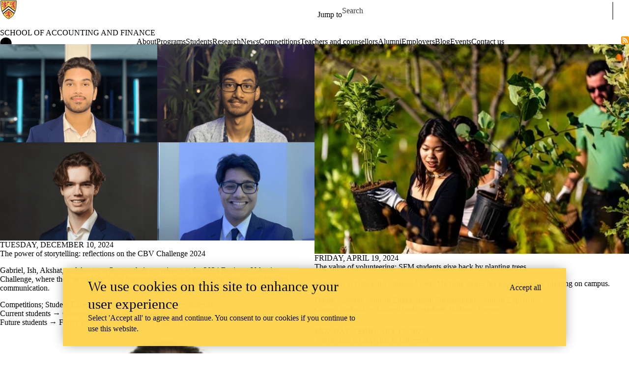

--- FILE ---
content_type: text/html; charset=UTF-8
request_url: https://uwaterloo.ca/school-of-accounting-and-finance/blog/topic/future-students
body_size: 16789
content:
<!DOCTYPE html>
<html lang="en" dir="ltr" prefix="content: http://purl.org/rss/1.0/modules/content/  dc: http://purl.org/dc/terms/  foaf: http://xmlns.com/foaf/0.1/  og: http://ogp.me/ns#  rdfs: http://www.w3.org/2000/01/rdf-schema#  schema: http://schema.org/  sioc: http://rdfs.org/sioc/ns#  sioct: http://rdfs.org/sioc/types#  skos: http://www.w3.org/2004/02/skos/core#  xsd: http://www.w3.org/2001/XMLSchema# " class="no-js">
<head>
  <meta charset="utf-8" />
<link rel="canonical" href="https://uwaterloo.ca/school-of-accounting-and-finance/blog/topic/future-students" />
<meta name="Generator" content="Drupal 9 (https://www.drupal.org)" />
<meta name="MobileOptimized" content="width" />
<meta name="HandheldFriendly" content="true" />
<meta name="viewport" content="width=device-width, initial-scale=1.0" />
<script async src="https://www.googletagmanager.com/gtag/js?id=G-PVHVBGR82D"></script>
<script>window.dataLayer = window.dataLayer || [];
function gtag(){dataLayer.push(arguments);}
gtag('js', new Date());
gtag('config', 'G-PVHVBGR82D', {
  'cookie_domain': 'uwaterloo.ca',
  'cookie_path': '/school-of-accounting-and-finance/',
  'cookie_expires': 2592000
});</script>
<link rel="icon" href="/school-of-accounting-and-finance/profiles/uw_base_profile/themes/uw_fdsu_theme_resp/favicon.ico" />
<link rel="alternate" hreflang="en" href="https://uwaterloo.ca/school-of-accounting-and-finance/blog/topic/future-students" />
<link rel="icon" href="/school-of-accounting-and-finance/profiles/uw_base_profile/themes/uw_fdsu_theme_resp/icon.svg" type="image/svg+xml" />
<link rel="apple-touch-icon" href="/school-of-accounting-and-finance/profiles/uw_base_profile/themes/uw_fdsu_theme_resp/apple-touch-icon.png" />
<link rel="manifest" href="data:application/manifest+json,%7B%22icons%22%3A%5B%7B%22src%22%3A%22https%3A%5C%2F%5C%2Fuwaterloo.ca%5C%2Fschool-of-accounting-and-finance%5C%2Fprofiles%5C%2Fuw_base_profile%5C%2Fthemes%5C%2Fuw_fdsu_theme_resp%5C%2Ficon-192.png%22%2C%22type%22%3A%22image%5C%2Fpng%22%2C%22sizes%22%3A%22192x192%22%7D%2C%7B%22src%22%3A%22https%3A%5C%2F%5C%2Fuwaterloo.ca%5C%2Fschool-of-accounting-and-finance%5C%2Fprofiles%5C%2Fuw_base_profile%5C%2Fthemes%5C%2Fuw_fdsu_theme_resp%5C%2Ficon-512.png%22%2C%22type%22%3A%22image%5C%2Fpng%22%2C%22sizes%22%3A%22512x512%22%7D%5D%7D" />
<link rel="alternate" type="application/rss+xml" title="Future Students" href="https://uwaterloo.ca/school-of-accounting-and-finance/blog/topic/future-students/feed" />

    <title>Future Students | School of Accounting and Finance | University of Waterloo</title>
    <link rel="preconnect" href="https://fonts.gstatic.com" crossorigin />
    <link rel="preload" as="style" href="https://fonts.googleapis.com/css2?family=Barlow+Condensed:wght@500;700&family=Barlow:wght@400;500;700&display=swap" />
    <link rel="stylesheet" href="https://fonts.googleapis.com/css2?family=Barlow+Condensed:wght@500;700&family=Barlow:wght@400;500;700&display=swap" media="print" onload="this.media='all'" />
    <noscript>
      <link rel="stylesheet" href="https://fonts.googleapis.com/css2?family=Barlow+Condensed:wght@500;700&family=Barlow:wght@400;500;700&display=swap" />
    </noscript>
          <!-- Google Tag Manager -->
      <script>(function(w,d,s,l,i){w[l]=w[l]||[];w[l].push({'gtm.start':
        new Date().getTime(),event:'gtm.js'});var f=d.getElementsByTagName(s)[0],
      j=d.createElement(s),dl=l!='dataLayer'?'&l='+l:'';j.async=true;j.src=
      'https://www.googletagmanager.com/gtm.js?id='+i+dl;f.parentNode.insertBefore(j,f);
    })(window,document,'script','dataLayer','GTM-M9XLVF');</script>
      <!-- End Google Tag Manager -->
          <link rel="stylesheet" media="all" href="/school-of-accounting-and-finance/sites/default/files/css/css_wVWXrNaiaH1d6w8FuAd0Z0vt_GQl6SAxXDk48pKXdCI.css" />
<link rel="stylesheet" media="all" href="/school-of-accounting-and-finance/sites/default/files/css/css_leI66xNZJlMVycsN3QSzcGMOqd9AaI0CY6FBx5px6YQ.css" />

      
        </head>
<body class="org-school not-layout-page path-taxonomy not-front">
  <!-- Google Tag Manager (noscript) -->
  <noscript>
    <iframe aria-label="Google Tag Manager" src="https://www.googletagmanager.com/ns.html?id=GTM-M9XLVF" height="0" width="0" style="display:none;visibility:hidden"></iframe>
  </noscript>
  <!-- End Google Tag Manager (noscript) -->
<div class="skiplinks">
  <a href="#main" class="skiplinks__link visually-hidden focusable">Skip to main content</a>
</div>

  <div class="dialog-off-canvas-main-canvas" data-off-canvas-main-canvas>
    <div class="uw-site-container">
      

  
<header class="uw-header uw-header__menu--compressed org-school" role="banner">
    <div class="uw-header__masthead" lang="en">
    <div class="uw-site-logo">
      <a class="uw-site-logo__link" href="https://uwaterloo.ca" title="University of Waterloo Home" aria-label="University of Waterloo Home" rel="home"></a>
  </div>

          



  

<div class="uw-header-menu uw-header-menu__compressed">
    <nav class="uw-horizontal-nav  uw-horizontal-nav--header" aria-label="University of Waterloo navigation">
    <div class="uw-horizontal-nav--wrapper">
              <div class="uw-horizontal-nav--menu">
            
        
      
      <ul class="menu menu--horizontal" >
    
    
      
      
      
                            
      
      
      
      
            
                
                
                    
                      
            
            
      <li class="menu__item  is-active-trail has-submenu" >

        <a class="menu__link is-active-trail menu__link-sub"
                      tabindex="0"
            aria-haspopup="true"
            role="button"
                   >
          <span class="link-text">
                      Jump to
                    </span>
        </a>
                                            <ul class="menu menu__subnav">
    
    
      
      
      
      
      
      
      
      
            
            
            
        
        <li class="menu__item menu__item-parent">

          <a href="#" class="menu__link-parent">

            <span class="link-text">
                              Jump to
                          </span>

          </a>

        </li>
      
      <li class="menu__item" >

        <a class="menu__link"
                      href="https://uwaterloo.ca/admissions/"
                   >
          <span class="link-text">
                      Admissions
                    </span>
        </a>
              </li>

    
      
      
      
      
      
      
      
      
            
            
            
      <li class="menu__item" >

        <a class="menu__link"
                      href="https://uwaterloo.ca/about/"
                   >
          <span class="link-text">
                      About Waterloo
                    </span>
        </a>
              </li>

    
      
      
      
      
      
      
      
      
            
            
            
      <li class="menu__item" >

        <a class="menu__link"
                      href="https://uwaterloo.ca/faculties-academics/"
                   >
          <span class="link-text">
                      Faculties & Academics
                    </span>
        </a>
              </li>

    
      
      
      
      
      
      
      
      
            
            
            
      <li class="menu__item" >

        <a class="menu__link"
                      href="https://uwaterloo.ca/offices-services/"
                   >
          <span class="link-text">
                      Offices & Services
                    </span>
        </a>
              </li>

    
      
      
      
      
      
      
      
      
            
            
            
      <li class="menu__item" >

        <a class="menu__link"
                      href="https://uwaterloo.ca/support/"
                   >
          <span class="link-text">
                      Support Waterloo
                    </span>
        </a>
              </li>

        </ul>
  
                        </li>

        </ul>
  

        </div>
    </div>
</nav>
</div>

    
    


  <div class="uw-header-search">
    <form class="uw-search--form" role="search" data-drupal-selector="uw-search-form" action="/school-of-accounting-and-finance/blog/topic/future-students" method="post" id="uw-search-form" accept-charset="UTF-8">
  <input class="uw-input uw-input--checkboxform form-checkbox" aria-hidden="true" tabindex="-1" data-drupal-selector="edit-opentray" type="checkbox" id="edit-opentray" name="opentray" value="1" />
<label class="uw-search--checkboxlabel option" data-drupal-selector="edit-opentray" for="edit-opentray"><span class="uw-search--checkboxlabel__labeltext">Open Search Location </span></label><div class="js-form-item form-item js-form-type-textfield form-item-search-input js-form-item-search-input form-no-label">
      <label for="uw-search" class="visually-hidden"><span class="uw-search--labeltext">Search for </span></label>
              <input class="uw-input uw-input--search form-text" data-drupal-selector="uw-search" data-msg-maxlength="&lt;span class=&quot;uw-search--labeltext&quot;&gt;Search for &lt;/span&gt; field has a maximum length of 128." type="text" id="uw-search" name="search-input" value="" size="60" maxlength="128" placeholder="Search" />

      
      </div>
<div class="js-form-item form-item js-form-type-select form-item-search-type js-form-item-search-type form-no-label">
      <label for="uw-select-site" class="visually-hidden">Search Location</label>
              
<select class="form-item__select uw-select--search form-select" data-drupal-selector="uw-select-site" id="uw-select-site" name="search-type"><option value="" selected="selected">On all sites</option><option value="inurl:https://uwaterloo.ca/school-of-accounting-and-finance/">On this site</option></select>
      
      </div>
<input autocomplete="off" data-drupal-selector="form-cwtau-qp75np6yc9y2kh9jwnulji1rbj-gzroq73uoy" type="hidden" name="form_build_id" value="form-CWTau-Qp75NP6Yc9Y2KH9JwNulJi1RbJ-gzROq73uOY" />
<input data-drupal-selector="edit-uw-search-form" type="hidden" name="form_id" value="uw_search_form" />


<div data-drupal-selector="edit-actions" class="form-actions js-form-wrapper form-wrapper" id="edit-actions"><div class="uw-search-button__wrapper"><input value="Search" class="button button--submit button--submit__form js-form-submit form-submit" data-drupal-selector="uw-search-submit" type="submit" id="uw-search-submit" name="op" />
</div></div>


</form>

  </div>
  </div>
  <!-- Branding colour bar. -->
      <div class="uw-colour-bar">
  <div class="uw-colour-bar__wrapper">
    <div class="uw-colour-bar__cbars">
                <div class="uw-colour-bar__cbar org-school-1"></div>
                <div class="uw-colour-bar__cbar org-school-2"></div>
                <div class="uw-colour-bar__cbar org-school-3"></div>
                <div class="uw-colour-bar__cbar org-school-4"></div>
          </div>
  </div>
</div>
  
      <!-- Main header horizontal navigation -->
    <nav class="uw-header__nav" lang="en">
      <div class="uw-header__center">
        <div class="uw-header__site-name">
          <div class="uw-site-name">
  <div class="uw-site-name__wrapper">
    <a class="uw-site-name__link" href="https://uwaterloo.ca/school-of-accounting-and-finance/" title="School of Accounting and Finance Home" rel="home">
      <div class="uw-site-name__text">School of Accounting and Finance</div>
          </a>
  </div>
</div>

         </div>
                  <button class="uw-navigation-button" aria-controls="uw-header__navigation" aria-expanded="false">
            <span class="uw-navigation-button__text">Menu</span>
            <span class="uw-navigation-button__lines"></span>
          </button>
              </div>
              <div id="uw-header__navigation" class="uw-header__navigation">
            <nav class="uw-horizontal-nav  uw-horizontal-nav--main" aria-label="Site navigation">
    <div class="uw-horizontal-nav--wrapper">
              <div class="uw-horizontal-nav--home">
            <a href="https://uwaterloo.ca/school-of-accounting-and-finance/" class="uw-site-home__link" title="School of Accounting and Finance Home" rel="home">
              <div class="uw-icon uw-svg uw-svg__home">
                <svg xmlns="http://www.w3.org/2000/svg" width="24" height="24"  viewBox="0 0 24 24">
  <circle class="bg-circle" cx="12" cy="11.9" r="11.6"/>
  <path class="house" d="M15.9,6.6c0-0.2-0.2-0.4-0.4-0.4c0,0,0,0,0,0h-1.1c-0.2,0-0.4,0.2-0.4,0.4c0,0,0,0,0,0v1.1l-1.7-1.6
		c-0.2-0.2-0.5-0.2-0.6,0l-5.8,5.2l0.6,0.8l0.9-0.8V18c0,0.2,0.2,0.4,0.4,0.4c0,0,0,0,0,0h2.9c0.2,0,0.4-0.2,0.4-0.4c0,0,0,0,0,0
		v-3.4h2V18c0,0.2,0.2,0.4,0.4,0.4c0,0,0,0,0,0h2.9c0.2,0,0.4-0.2,0.4-0.4c0,0,0,0,0,0v-6.5l0.9,0.8l0.6-0.8l-2.2-2L15.9,6.6z"/>
</svg>
              </div>
              <span class="off-screen">School of Accounting and Finance Home</span>
            </a>
        </div>
              <div class="uw-horizontal-nav--menu">
            
        
      
      <ul class="menu menu--horizontal" >
    
    
      
      
      
      
      
      
      
      
            
                
                
                    
                      
            
            
      <li class="menu__item  has-submenu" >

        <a class="menu__link menu__link-sub"
                      tabindex="0"
            aria-haspopup="true"
            role="button"
                   >
          <span class="link-text">
                     About
                    </span>
        </a>
                                            <ul class="menu menu__subnav">
    
    
      
      
      
      
      
      
      
      
            
            
            
        
        <li class="menu__item menu__item-parent">

          <a href="/school-of-accounting-and-finance/about" class="menu__link-parent">

            <span class="link-text">
                              About
                          </span>

          </a>

        </li>
      
      <li class="menu__item" >

        <a class="menu__link"
                      href="/school-of-accounting-and-finance/about/directors-message"
                   >
          <span class="link-text">
                     Director&#039;s Message
                    </span>
        </a>
              </li>

    
      
      
      
      
      
      
      
      
            
            
            
      <li class="menu__item" >

        <a class="menu__link"
                      href="/school-of-accounting-and-finance/about/our-people"
                   >
          <span class="link-text">
                     Our People
                    </span>
        </a>
              </li>

    
      
      
      
      
      
      
      
      
            
            
            
      <li class="menu__item" >

        <a class="menu__link"
                      href="/school-of-accounting-and-finance/about/teaching-philosophies-and-learning-outcomes/teaching-awards"
                   >
          <span class="link-text">
                     Teaching Awards
                    </span>
        </a>
              </li>

        </ul>
  
                        </li>

    
      
      
      
      
      
      
      
      
            
                
                
                    
                      
            
            
      <li class="menu__item  has-submenu" >

        <a class="menu__link menu__link-sub"
                      tabindex="0"
            aria-haspopup="true"
            role="button"
                   >
          <span class="link-text">
                     Programs
                    </span>
        </a>
                                            <ul class="menu menu__subnav">
    
    
      
      
      
      
      
      
      
      
            
                
                                                
            
            
        
        <li class="menu__item menu__item-parent">

          <a href="/school-of-accounting-and-finance/programs" class="menu__link-parent">

            <span class="link-text">
                              Programs
                          </span>

          </a>

        </li>
      
      <li class="menu__item  has-submenu sub-1" >

        <a class="menu__link"
                      href="/school-of-accounting-and-finance/programs/undergraduate-programs"
                   >
          <span class="link-text">
                     Undergraduate Programs
                    </span>
        </a>
                                            <ul class="menu menu__subnav">
    
    
      
      
      
      
      
      
      
      
            
            
            
      <li class="menu__item" >

        <a class="menu__link"
                      href="/school-of-accounting-and-finance/programs/undergraduate-programs/design-your-degree"
                   >
          <span class="link-text">
                     Design Your Degree
                    </span>
        </a>
              </li>

    
      
      
      
      
      
      
      
      
            
            
            
      <li class="menu__item" >

        <a class="menu__link"
                      href="/school-of-accounting-and-finance/programs/undergraduate-programs/career-specializations"
                   >
          <span class="link-text">
                     Career Specializations
                    </span>
        </a>
              </li>

        </ul>
  
                        </li>

    
      
      
      
      
      
      
      
      
            
            
            
      <li class="menu__item" >

        <a class="menu__link"
                      href="/school-of-accounting-and-finance/programs/graduate-programs"
                   >
          <span class="link-text">
                     Graduate Programs
                    </span>
        </a>
              </li>

        </ul>
  
                        </li>

    
      
      
      
      
      
      
      
      
            
                
                
                    
                      
            
            
      <li class="menu__item  has-submenu" >

        <a class="menu__link menu__link-sub"
                      tabindex="0"
            aria-haspopup="true"
            role="button"
                   >
          <span class="link-text">
                     Students
                    </span>
        </a>
                                            <ul class="menu menu__subnav">
    
    
      
      
      
      
      
      
      
      
            
                
                                                
            
            
        
        <li class="menu__item menu__item-parent">

          <a href="/school-of-accounting-and-finance/students" class="menu__link-parent">

            <span class="link-text">
                              Students
                          </span>

          </a>

        </li>
      
      <li class="menu__item  has-submenu sub-1" >

        <a class="menu__link"
                      href="/school-of-accounting-and-finance/students/student-support"
                   >
          <span class="link-text">
                     Student Support
                    </span>
        </a>
                                            <ul class="menu menu__subnav">
    
    
      
      
      
      
      
      
      
      
            
            
            
      <li class="menu__item" >

        <a class="menu__link"
                      href="/school-of-accounting-and-finance/students/student-support/academic-advising"
                   >
          <span class="link-text">
                     Academic Advising
                    </span>
        </a>
              </li>

    
      
      
      
      
      
      
      
      
            
            
            
      <li class="menu__item" >

        <a class="menu__link"
                      href="/school-of-accounting-and-finance/students/student-support/academic-and-wellness-resources"
                   >
          <span class="link-text">
                     Academic and Wellness Resources
                    </span>
        </a>
              </li>

    
      
      
      
      
      
      
      
      
            
            
            
      <li class="menu__item" >

        <a class="menu__link"
                      href="/school-of-accounting-and-finance/students/student-support/tuition-and-scholarships"
                   >
          <span class="link-text">
                     Tuition and Scholarships
                    </span>
        </a>
              </li>

    
      
      
      
      
      
      
      
      
            
            
            
      <li class="menu__item" >

        <a class="menu__link"
                      href="/school-of-accounting-and-finance/students/student-support/tax-tips-university-students"
                   >
          <span class="link-text">
                     Tax Tips for University Students
                    </span>
        </a>
              </li>

    
      
      
      
      
      
      
      
      
            
            
            
      <li class="menu__item" >

        <a class="menu__link"
                      href="/school-of-accounting-and-finance/students/student-support/additional-resources"
                   >
          <span class="link-text">
                     Resources
                    </span>
        </a>
              </li>

        </ul>
  
                        </li>

    
      
      
      
      
      
      
      
      
            
                
                                                
            
            
      <li class="menu__item  has-submenu sub-1" >

        <a class="menu__link"
                      href="/school-of-accounting-and-finance/students/student-opportunities"
                   >
          <span class="link-text">
                     Student Opportunities
                    </span>
        </a>
                                            <ul class="menu menu__subnav">
    
    
      
      
      
      
      
      
      
      
            
            
            
      <li class="menu__item" >

        <a class="menu__link"
                      href="/school-of-accounting-and-finance/students/student-opportunities/fellowship-program"
                   >
          <span class="link-text">
                     Fellowship Program
                    </span>
        </a>
              </li>

    
      
      
      
      
      
      
      
      
            
            
            
      <li class="menu__item" >

        <a class="menu__link"
                      href="/school-of-accounting-and-finance/students/student-opportunities/saf-international-study-course"
                   >
          <span class="link-text">
                     SAF International Study Course
                    </span>
        </a>
              </li>

    
      
      
      
      
      
      
      
      
            
            
            
      <li class="menu__item" >

        <a class="menu__link"
                      href="/school-of-accounting-and-finance/students/student-opportunities/student-investment-fund"
                   >
          <span class="link-text">
                     The Student Investment Fund
                    </span>
        </a>
              </li>

    
      
      
      
      
      
      
      
      
            
            
            
      <li class="menu__item" >

        <a class="menu__link"
                      href="/school-of-accounting-and-finance/students/student-opportunities/student-venture-fund"
                   >
          <span class="link-text">
                     The Student Venture Fund
                    </span>
        </a>
              </li>

    
      
      
      
      
      
      
      
      
            
            
            
      <li class="menu__item" >

        <a class="menu__link"
                      href="/school-of-accounting-and-finance/students/student-opportunities/non-profit-organization-consulting-npoc"
                   >
          <span class="link-text">
                     Non-Profit Organization Consulting (NPOC)
                    </span>
        </a>
              </li>

    
      
      
      
      
      
      
      
      
            
            
            
      <li class="menu__item" >

        <a class="menu__link"
                      href="/school-of-accounting-and-finance/students/student-opportunities/young-tax-professionals"
                   >
          <span class="link-text">
                     Young Tax Professionals
                    </span>
        </a>
              </li>

        </ul>
  
                        </li>

    
      
      
      
      
      
      
      
      
            
                
                                                
            
            
      <li class="menu__item  has-submenu sub-1" >

        <a class="menu__link"
                      href="/school-of-accounting-and-finance/students/co-op"
                   >
          <span class="link-text">
                     Co-op and Career
                    </span>
        </a>
                                            <ul class="menu menu__subnav">
    
    
      
      
      
      
      
      
      
      
            
                
                              
            
            
      <li class="menu__item  has-submenu" >

        <a class="menu__link"
                      href="/school-of-accounting-and-finance/students/co-op/professional-development-and-certification"
                   >
          <span class="link-text">
                     Professional Development and Certification
                    </span>
        </a>
                                            <ul class="menu menu__subnav">
    
    
      
      
      
      
      
      
      
      
            
            
            
      <li class="menu__item" >

        <a class="menu__link"
                      href="/school-of-accounting-and-finance/students/co-op/professional-development-and-certification/chartered-professional-accountant-cpa-designation"
                   >
          <span class="link-text">
                     Chartered Professional Accountant (CPA)
                    </span>
        </a>
              </li>

    
      
      
      
      
      
      
      
      
            
            
            
      <li class="menu__item" >

        <a class="menu__link"
                      href="/school-of-accounting-and-finance/students/co-op/professional-development-and-certification/chartered-financial-analyst-cfa-designation"
                   >
          <span class="link-text">
                     Chartered Financial Analyst (CFA)
                    </span>
        </a>
              </li>

    
      
      
      
      
      
      
      
      
            
            
            
      <li class="menu__item" >

        <a class="menu__link"
                      href="/school-of-accounting-and-finance/students/co-op/professional-development-and-certification/chartered-business-valuator-cbv-designation"
                   >
          <span class="link-text">
                     Chartered Business Valuator (CBV)
                    </span>
        </a>
              </li>

    
      
      
      
      
      
      
      
      
            
            
            
      <li class="menu__item" >

        <a class="menu__link"
                      href="/school-of-accounting-and-finance/students/co-op/professional-development-and-certification/professional-development-saf"
                   >
          <span class="link-text">
                     Professional Development
                    </span>
        </a>
              </li>

        </ul>
  
                        </li>

        </ul>
  
                        </li>

    
      
      
      
      
      
      
      
      
            
            
            
      <li class="menu__item" >

        <a class="menu__link"
                      href="/school-of-accounting-and-finance/students/frequently-asked-questions"
                   >
          <span class="link-text">
                     Frequently Asked Questions
                    </span>
        </a>
              </li>

        </ul>
  
                        </li>

    
      
      
      
      
      
      
      
      
            
                
                
                    
                      
            
            
      <li class="menu__item  has-submenu" >

        <a class="menu__link menu__link-sub"
                      tabindex="0"
            aria-haspopup="true"
            role="button"
                   >
          <span class="link-text">
                     Research
                    </span>
        </a>
                                            <ul class="menu menu__subnav">
    
    
      
      
      
      
      
      
      
      
            
            
            
        
        <li class="menu__item menu__item-parent">

          <a href="/school-of-accounting-and-finance/research" class="menu__link-parent">

            <span class="link-text">
                              Research
                          </span>

          </a>

        </li>
      
      <li class="menu__item" >

        <a class="menu__link"
                      href="/school-of-accounting-and-finance/research/research-centres-and-communities"
                   >
          <span class="link-text">
                     Research Centres and Communities
                    </span>
        </a>
              </li>

    
      
      
      
      
      
      
      
      
            
            
            
      <li class="menu__item" >

        <a class="menu__link"
                      href="/school-of-accounting-and-finance/research/research-chairs-awards-and-editorial-board-responsibility"
                   >
          <span class="link-text">
                     Research Chairs and Awards
                    </span>
        </a>
              </li>

    
      
      
      
      
      
      
      
      
            
            
            
      <li class="menu__item" >

        <a class="menu__link"
                      href="/school-of-accounting-and-finance/research/research-seminars"
                   >
          <span class="link-text">
                     Seminars
                    </span>
        </a>
              </li>

    
      
      
      
      
      
      
      
      
            
            
            
      <li class="menu__item" >

        <a class="menu__link"
                      href="/school-of-accounting-and-finance/research/research-conferences-symposia"
                   >
          <span class="link-text">
                     Conferences &amp; Symposia
                    </span>
        </a>
              </li>

    
      
      
      
      
      
      
      
      
            
            
            
      <li class="menu__item" >

        <a class="menu__link"
                      href="/school-of-accounting-and-finance/research/recent-research-publications"
                   >
          <span class="link-text">
                     Recent Publications
                    </span>
        </a>
              </li>

    
      
      
      
      
      
      
      
      
            
            
            
      <li class="menu__item" >

        <a class="menu__link"
                      href="/school-of-accounting-and-finance/research/research-data-resources"
                   >
          <span class="link-text">
                     Research Data Resources
                    </span>
        </a>
              </li>

    
      
      
      
      
      
      
      
      
            
            
            
      <li class="menu__item" >

        <a class="menu__link"
                      href="/school-of-accounting-and-finance/research/hub-sustainability-integration"
                   >
          <span class="link-text">
                     The Hub for Sustainability Integration
                    </span>
        </a>
              </li>

        </ul>
  
                        </li>

    
      
      
      
      
      
      
      
      
            
                
                
                    
                      
            
            
      <li class="menu__item  has-submenu" >

        <a class="menu__link menu__link-sub"
                      tabindex="0"
            aria-haspopup="true"
            role="button"
                   >
          <span class="link-text">
                     News
                    </span>
        </a>
                                            <ul class="menu menu__subnav">
    
    
      
      
      
      
      
      
      
      
            
            
            
        
        <li class="menu__item menu__item-parent">

          <a href="/school-of-accounting-and-finance/news" class="menu__link-parent">

            <span class="link-text">
                              News
                          </span>

          </a>

        </li>
      
      <li class="menu__item" >

        <a class="menu__link"
                      href="/school-of-accounting-and-finance/news/alumni-stories"
                   >
          <span class="link-text">
                     Alumni stories
                    </span>
        </a>
              </li>

    
      
      
      
      
      
      
      
      
            
            
            
      <li class="menu__item" >

        <a class="menu__link"
                      href="/school-of-accounting-and-finance/news/research-stories"
                   >
          <span class="link-text">
                     Research stories
                    </span>
        </a>
              </li>

    
      
      
      
      
      
      
      
      
            
            
            
      <li class="menu__item" >

        <a class="menu__link"
                      href="/school-of-accounting-and-finance/news/thought-leadership-stories"
                   >
          <span class="link-text">
                     Thought leadership stories
                    </span>
        </a>
              </li>

    
      
      
      
      
      
      
      
      
            
            
            
      <li class="menu__item" >

        <a class="menu__link"
                      href="/school-of-accounting-and-finance/news/graduate-success-stories"
                   >
          <span class="link-text">
                     Graduate Success Stories
                    </span>
        </a>
              </li>

        </ul>
  
                        </li>

    
      
      
      
      
      
      
      
      
            
            
            
      <li class="menu__item" >

        <a class="menu__link"
                      href="/school-of-accounting-and-finance/competitions"
                   >
          <span class="link-text">
                     Competitions
                    </span>
        </a>
              </li>

    
      
      
      
      
      
      
      
      
            
                
                
                    
                      
            
            
      <li class="menu__item  has-submenu" >

        <a class="menu__link menu__link-sub"
                      tabindex="0"
            aria-haspopup="true"
            role="button"
                   >
          <span class="link-text">
                     Teachers and counsellors
                    </span>
        </a>
                                            <ul class="menu menu__subnav">
    
    
      
      
      
      
      
      
      
      
            
            
            
        
        <li class="menu__item menu__item-parent">

          <a href="/school-of-accounting-and-finance/teachers-and-guidance-counsellors" class="menu__link-parent">

            <span class="link-text">
                              Teachers and counsellors
                          </span>

          </a>

        </li>
      
      <li class="menu__item" >

        <a class="menu__link"
                      href="/school-of-accounting-and-finance/teachers-and-guidance-counsellors/financial-literacy-classroom"
                   >
          <span class="link-text">
                     Financial Literacy in the Classroom
                    </span>
        </a>
              </li>

    
      
      
      
      
      
      
      
      
            
            
            
      <li class="menu__item" >

        <a class="menu__link"
                      href="/school-of-accounting-and-finance/teachers-and-guidance-counsellors/financial-literacy-competition-flc"
                   >
          <span class="link-text">
                     Financial Literacy Competition (FLC)
                    </span>
        </a>
              </li>

    
      
      
      
      
      
      
      
      
            
            
            
      <li class="menu__item" >

        <a class="menu__link"
                      href="/school-of-accounting-and-finance/teachers-and-guidance-counsellors/financial-literacy-resources"
                   >
          <span class="link-text">
                     Financial Literacy Resources
                    </span>
        </a>
              </li>

        </ul>
  
                        </li>

    
      
      
      
      
      
      
      
      
            
                
                
                    
                      
            
            
      <li class="menu__item  has-submenu" >

        <a class="menu__link menu__link-sub"
                      tabindex="0"
            aria-haspopup="true"
            role="button"
                   >
          <span class="link-text">
                     Alumni
                    </span>
        </a>
                                            <ul class="menu menu__subnav">
    
    
      
      
      
      
      
      
      
      
            
            
            
        
        <li class="menu__item menu__item-parent">

          <a href="/school-of-accounting-and-finance/welcome-alumni-friends" class="menu__link-parent">

            <span class="link-text">
                              Alumni
                          </span>

          </a>

        </li>
      
      <li class="menu__item" >

        <a class="menu__link"
                      href="/school-of-accounting-and-finance/welcome-alumni-friends/alumni-awards"
                   >
          <span class="link-text">
                     Alumni Awards
                    </span>
        </a>
              </li>

    
      
      
      
      
      
      
      
      
            
            
            
      <li class="menu__item" >

        <a class="menu__link"
                      href="/school-of-accounting-and-finance/welcome-alumni-friends/support-saf"
                   >
          <span class="link-text">
                     Support SAF
                    </span>
        </a>
              </li>

        </ul>
  
                        </li>

    
      
      
      
      
      
      
      
      
            
            
            
      <li class="menu__item" >

        <a class="menu__link"
                      href="/school-of-accounting-and-finance/hire-waterloo-co-op-students-school-accounting-and-finance"
                   >
          <span class="link-text">
                     Employers
                    </span>
        </a>
              </li>

    
      
      
      
      
      
      
      
      
            
                
                
                    
                      
            
            
      <li class="menu__item  has-submenu" >

        <a class="menu__link menu__link-sub"
                      tabindex="0"
            aria-haspopup="true"
            role="button"
                   >
          <span class="link-text">
                     Blog
                    </span>
        </a>
                                            <ul class="menu menu__subnav">
    
    
      
      
      
      
      
      
      
      
            
            
            
        
        <li class="menu__item menu__item-parent">

          <a href="/school-of-accounting-and-finance/blog" class="menu__link-parent">

            <span class="link-text">
                              Blog
                          </span>

          </a>

        </li>
      
      <li class="menu__item" >

        <a class="menu__link"
                      href="/school-of-accounting-and-finance/blog/student-experience-blogs"
                   >
          <span class="link-text">
                     Student experience blogs
                    </span>
        </a>
              </li>

    
      
      
      
      
      
      
      
      
            
            
            
      <li class="menu__item" >

        <a class="menu__link"
                      href="/school-of-accounting-and-finance/blog/competition-blogs"
                   >
          <span class="link-text">
                     Competition blogs
                    </span>
        </a>
              </li>

        </ul>
  
                        </li>

    
      
      
      
      
      
      
      
      
            
            
            
      <li class="menu__item" >

        <a class="menu__link"
                      href="/school-of-accounting-and-finance/events"
                   >
          <span class="link-text">
                     Events
                    </span>
        </a>
              </li>

    
      
      
      
      
      
      
      
      
            
            
            
      <li class="menu__item" >

        <a class="menu__link"
                      href="/school-of-accounting-and-finance/contact-us"
                   >
          <span class="link-text">
                     Contact us
                    </span>
        </a>
              </li>

        </ul>
  

        </div>
    </div>
</nav>

                  </div>
          </nav>
  </header>

    
    
  
          
  
      
  
      <div class="uw-highlighted">
  <div class="uw-highlighted__content">
        <div data-drupal-messages-fallback class="hidden"></div>

    </div>
</div>

    
  
      
        
<main id="main" class="uw-main layout uw-contained-width" role="main" tabindex="-1">
        
  <div id="block-pagetitle" class="block block-core block-page-title-block">
        
        
          
  <h1 class="page-title">Future Students</h1>


      </div>


<div class="views-element-container">


  

    
  
          
  


  <div class="view-interact">
            <div class="feed-icons">
      <a href="https://uwaterloo.ca/school-of-accounting-and-finance/blog/topic/future-students/feed" class="feed-icon">
  Subscribe to Future Students
</a>

    </div>
  </div>


<div class="view view-taxonomy-term view-id-taxonomy_term view-display-id-page_1 js-view-dom-id-fb3c54d59ac23cf46781557fcf5e393787e96eeacc4b6ea3c9704f545695eb1f">
  
    

      <div class="view-header">
    <div about="/school-of-accounting-and-finance/blog/topic/future-students" id="taxonomy-term-174" class="taxonomy-term vocabulary-uw-vocab-blog-tags">
  
    
  <div class="content">
    
  </div>
</div>

</div>
            <div class="view-content" >
      
  
  <div class="views-row">
  
<article  class="card  card__teaser  card__teaser--blog card--show-hover">

  
      <div class="card__image">

      
                                                
        <a href="/school-of-accounting-and-finance/blog/power-storytelling-reflections-cbv-challenge-2024" aria-label="The power of storytelling: reflections on the CBV Challenge 2024">

  
            
                  <img src="/school-of-accounting-and-finance/sites/default/files/styles/uw_is_media_medium/public/uploads/images/bv-blog.png?itok=My-9Q-3C" alt="2024 Business Valuation Challenge student team" />
            
    </a>
      
  </div>
  
      <div class="card__header ">
  
  
              
      <div class="card__date">
                        
                  <span class="uw-date">
        
                            
      Tuesday, December 10, 2024
  






        
        
        
                  </span>
                    </div>
  
  
              
            <h2 class="card__title">

  <a href="/school-of-accounting-and-finance/blog/power-storytelling-reflections-cbv-challenge-2024">

The power of storytelling: reflections on the CBV Challenge 2024

  </a>

  </h2>


      
  
  
  
  
  
  
  
  
</div>
  
      <div class="card__body">
      
              <div class="card__content"><p><span><span><span><span><span><span>Gabriel, Ish, Akshat, and Ansaar reflect on their experience at the 2024 Business Valuation Challenge, where they tackled the art of balancing technical aspects with clear, client-focused communication.</span></span></span></span></span></span></p></div>
          </div>
  
  
        
      <div class="card__tags">
  <ul class="tag-list teaser--blog">
          <li class="tag-list__item ">
      <a href="https://uwaterloo.ca/school-of-accounting-and-finance/blog?tags[186]=186" class="tag  " rel="tag">Competitions</a>;     </li>
          <li class="tag-list__item ">
      <a href="https://uwaterloo.ca/school-of-accounting-and-finance/blog?tags[165]=165" class="tag  " rel="tag">Student Experience</a>;     </li>
          <li class="tag-list__item ">
      <a href="https://uwaterloo.ca/school-of-accounting-and-finance/blog?tags[271]=271" class="tag  " rel="tag">Current students</a>;     </li>
          <li class="tag-list__item ">
      <a href="https://uwaterloo.ca/school-of-accounting-and-finance/blog?tags[174]=174" class="tag  " rel="tag">Future Students</a>;     </li>
          <li class="tag-list__item ">
      <a href="https://uwaterloo.ca/school-of-accounting-and-finance/blog?audience[1]=1" class="tag  " rel="tag">Current students</a>
    
      &rarr;
          <a href="https://uwaterloo.ca/school-of-accounting-and-finance/blog?audience[2]=2" class="tag  " rel="tag">Current undergraduate students</a>;     </li>
          <li class="tag-list__item ">
      <a href="https://uwaterloo.ca/school-of-accounting-and-finance/blog?audience[4]=4" class="tag  " rel="tag">Future students</a>
    
      &rarr;
          <a href="https://uwaterloo.ca/school-of-accounting-and-finance/blog?audience[5]=5" class="tag  " rel="tag">Future undergraduate students</a>;     </li>
          <li class="tag-list__item ">
      <a href="https://uwaterloo.ca/school-of-accounting-and-finance/blog?audience[12]=12" class="tag  " rel="tag">Employers</a>    </li>
  </ul>
</div>
        
</article>
</div>
  
  
  <div class="views-row">
  
<article  class="card  card__teaser  card__teaser--blog card--show-hover">

  
      <div class="card__image">

      
                                                
        <a href="/school-of-accounting-and-finance/blog/value-volunteering-sfm-students-give-back-planting-trees" aria-label="The value of volunteering: SFM students give back by planting trees">

  
            
                  <img src="/school-of-accounting-and-finance/sites/default/files/styles/uw_is_media_small/public/uploads/images/6m7a5073.jpg?itok=2zUAJo8h" alt="SFM students carry tree saplings" />
            
    </a>
      
  </div>
  
      <div class="card__header ">
  
  
              
      <div class="card__date">
                        
                  <span class="uw-date">
        
                            
      Friday, April 19, 2024
  






        
        
        
                  </span>
                    </div>
  
  
              
            <h2 class="card__title">

  <a href="/school-of-accounting-and-finance/blog/value-volunteering-sfm-students-give-back-planting-trees">

The value of volunteering: SFM students give back by planting trees

  </a>

  </h2>


      
  
  
  
  
  
  
  
  
</div>
  
      <div class="card__body">
      
              <div class="card__content"><p>In honour in National Volunteer Week, Michelle shares her experience tree planting on campus.</p></div>
          </div>
  
  
        
      <div class="card__tags">
  <ul class="tag-list teaser--blog">
          <li class="tag-list__item ">
      <a href="https://uwaterloo.ca/school-of-accounting-and-finance/blog?tags[174]=174" class="tag  " rel="tag">Future Students</a>;     </li>
          <li class="tag-list__item ">
      <a href="https://uwaterloo.ca/school-of-accounting-and-finance/blog?tags[205]=205" class="tag  " rel="tag">Student Engagement</a>;     </li>
          <li class="tag-list__item ">
      <a href="https://uwaterloo.ca/school-of-accounting-and-finance/blog?tags[192]=192" class="tag  " rel="tag">Sustainability</a>;     </li>
          <li class="tag-list__item ">
      <a href="https://uwaterloo.ca/school-of-accounting-and-finance/blog?tags[165]=165" class="tag  " rel="tag">Student Experience</a>;     </li>
          <li class="tag-list__item ">
      <a href="https://uwaterloo.ca/school-of-accounting-and-finance/blog?audience[1]=1" class="tag  " rel="tag">Current students</a>
    
      &rarr;
          <a href="https://uwaterloo.ca/school-of-accounting-and-finance/blog?audience[2]=2" class="tag  " rel="tag">Current undergraduate students</a>;     </li>
          <li class="tag-list__item ">
      <a href="https://uwaterloo.ca/school-of-accounting-and-finance/blog?audience[10]=10" class="tag  " rel="tag">Parents</a>    </li>
  </ul>
</div>
        
</article>
</div>
  
  
  <div class="views-row">
  
<article  class="card  card__teaser  card__teaser--blog card--show-hover">

  
      <div class="card__image">

      
                                                
        <a href="/school-of-accounting-and-finance/blog/what-i-wish-i-knew-first-year-student-university-waterloo" aria-label="What I wish I knew as a first-year student at the University of Waterloo">

  
            
                  <img src="/school-of-accounting-and-finance/sites/default/files/styles/uw_is_media_small/public/uploads/images/aradhna_karwal_photo_0.jpg?itok=wzEf3TF4" alt="Picture of Aradhna K" />
            
    </a>
      
  </div>
  
      <div class="card__header ">
  
  
              
      <div class="card__date">
                        
                  <span class="uw-date">
        
                            
      Wednesday, March 1, 2023
  






        
        
        
                  </span>
                    </div>
  
  
              
            <h2 class="card__title">

  <a href="/school-of-accounting-and-finance/blog/what-i-wish-i-knew-first-year-student-university-waterloo">

What I wish I knew as a first-year student at the University of Waterloo

  </a>

  </h2>


      
  
  
  
  
  
  
  
  
</div>
  
      <div class="card__body">
      
              <div class="card__content"><p><span>Greetings future Accounting and Financial Management (AFM) students! My name is Aradhna, and I am in my third year of AFM, specializing in the Professional Accountant Career Specialization. I know you may or may not be feeling terrified coming in as a first-year student at the University of Waterloo.</span></p></div>
          </div>
  
  
        
      <div class="card__tags">
  <ul class="tag-list teaser--blog">
          <li class="tag-list__item ">
      <a href="https://uwaterloo.ca/school-of-accounting-and-finance/blog?tags[174]=174" class="tag  " rel="tag">Future Students</a>;     </li>
          <li class="tag-list__item ">
      <a href="https://uwaterloo.ca/school-of-accounting-and-finance/blog?audience[4]=4" class="tag  " rel="tag">Future students</a>
    
      &rarr;
          <a href="https://uwaterloo.ca/school-of-accounting-and-finance/blog?audience[5]=5" class="tag  " rel="tag">Future undergraduate students</a>;     </li>
          <li class="tag-list__item ">
      <a href="https://uwaterloo.ca/school-of-accounting-and-finance/blog?audience[10]=10" class="tag  " rel="tag">Parents</a>    </li>
  </ul>
</div>
        
</article>
</div>
  
  
  <div class="views-row">
  
<article  class="card  card__teaser  card__teaser--blog card--show-hover">

  
  
      <div class="card__header ">
  
  
              
      <div class="card__date">
                        
                  <span class="uw-date">
        
                            
      Monday, February 13, 2023
  






        
        
        
                  </span>
                    </div>
  
  
              
            <h2 class="card__title">

  <a href="/school-of-accounting-and-finance/blog/reflection-applying-university">

A reflection on applying to university

  </a>

  </h2>


      
  
  
  
  
  
  
  
  
</div>
  
      <div class="card__body">
      
              <div class="card__content"><p class="contentpasted0"><span>Applying to university is a big decision in one’s life! As a prospective student, it can become extremely overwhelming when deciding what you want your future to look like, along with researching the various programs and their benefits.</span></p></div>
          </div>
  
  
        
      <div class="card__tags">
  <ul class="tag-list teaser--blog">
          <li class="tag-list__item ">
      <a href="https://uwaterloo.ca/school-of-accounting-and-finance/blog?tags[174]=174" class="tag  " rel="tag">Future Students</a>;     </li>
          <li class="tag-list__item ">
      <a href="https://uwaterloo.ca/school-of-accounting-and-finance/blog?audience[4]=4" class="tag  " rel="tag">Future students</a>
    
      &rarr;
          <a href="https://uwaterloo.ca/school-of-accounting-and-finance/blog?audience[5]=5" class="tag  " rel="tag">Future undergraduate students</a>;     </li>
          <li class="tag-list__item ">
      <a href="https://uwaterloo.ca/school-of-accounting-and-finance/blog?audience[10]=10" class="tag  " rel="tag">Parents</a>    </li>
  </ul>
</div>
        
</article>
</div>
  
  
  <div class="views-row">
  
<article  class="card  card__teaser  card__teaser--blog card--show-hover">

  
  
      <div class="card__header ">
  
  
              
      <div class="card__date">
                        
                  <span class="uw-date">
        
                            
      Thursday, December 8, 2022
  






        
        
        
                  </span>
                    </div>
  
  
              
            <h2 class="card__title">

  <a href="/school-of-accounting-and-finance/blog/how-make-networking-fun">

How to make networking fun

  </a>

  </h2>


      
  
  
  
  
  
  
  
  
</div>
  
      <div class="card__body">
      
              <div class="card__content"><p>Networking can be a scary experience, and you might be putting a lot of pressure on yourself because you think you need it to find a job or to advance your career. The truth is you can approach networking in a fun and lighthearted way to get the most out of it. Here are my three tips that I found made networking more enjoyable:</p></div>
          </div>
  
  
        
      <div class="card__tags">
  <ul class="tag-list teaser--blog">
          <li class="tag-list__item ">
      <a href="https://uwaterloo.ca/school-of-accounting-and-finance/blog?tags[165]=165" class="tag  " rel="tag">Student Experience</a>;     </li>
          <li class="tag-list__item ">
      <a href="https://uwaterloo.ca/school-of-accounting-and-finance/blog?tags[174]=174" class="tag  " rel="tag">Future Students</a>;     </li>
          <li class="tag-list__item ">
      <a href="https://uwaterloo.ca/school-of-accounting-and-finance/blog?audience[1]=1" class="tag  " rel="tag">Current students</a>
    
      &rarr;
          <a href="https://uwaterloo.ca/school-of-accounting-and-finance/blog?audience[2]=2" class="tag  " rel="tag">Current undergraduate students</a>,           <a href="https://uwaterloo.ca/school-of-accounting-and-finance/blog?audience[3]=3" class="tag  " rel="tag">Current graduate students</a>;     </li>
          <li class="tag-list__item ">
      <a href="https://uwaterloo.ca/school-of-accounting-and-finance/blog?audience[4]=4" class="tag  " rel="tag">Future students</a>
    
      &rarr;
          <a href="https://uwaterloo.ca/school-of-accounting-and-finance/blog?audience[5]=5" class="tag  " rel="tag">Future undergraduate students</a>,           <a href="https://uwaterloo.ca/school-of-accounting-and-finance/blog?audience[6]=6" class="tag  " rel="tag">Future graduate students</a>;     </li>
          <li class="tag-list__item ">
      <a href="https://uwaterloo.ca/school-of-accounting-and-finance/blog?audience[10]=10" class="tag  " rel="tag">Parents</a>    </li>
  </ul>
</div>
        
</article>
</div>
  
  
  <div class="views-row">
  
<article  class="card  card__teaser  card__teaser--blog card--show-hover">

  
  
      <div class="card__header ">
  
  
              
      <div class="card__date">
                        
                  <span class="uw-date">
        
                            
      Friday, December 2, 2022
  






        
        
        
                  </span>
                    </div>
  
  
              
            <h2 class="card__title">

  <a href="/school-of-accounting-and-finance/blog/networking-newbies">

Networking for newbies 

  </a>

  </h2>


      
  
  
  
  
  
  
  
  
</div>
  
      <div class="card__body">
      
              <div class="card__content"><p>Networking can seem scary, especially since we can’t hide behind our screens anymore. Online or not, networking can be made easy with a little preparation. Here are my top four tips and tricks for making long-lasting connections when networking!   </p></div>
          </div>
  
  
        
      <div class="card__tags">
  <ul class="tag-list teaser--blog">
          <li class="tag-list__item ">
      <a href="https://uwaterloo.ca/school-of-accounting-and-finance/blog?tags[165]=165" class="tag  " rel="tag">Student Experience</a>;     </li>
          <li class="tag-list__item ">
      <a href="https://uwaterloo.ca/school-of-accounting-and-finance/blog?tags[174]=174" class="tag  " rel="tag">Future Students</a>;     </li>
          <li class="tag-list__item ">
      <a href="https://uwaterloo.ca/school-of-accounting-and-finance/blog?audience[1]=1" class="tag  " rel="tag">Current students</a>
    
      &rarr;
          <a href="https://uwaterloo.ca/school-of-accounting-and-finance/blog?audience[2]=2" class="tag  " rel="tag">Current undergraduate students</a>,           <a href="https://uwaterloo.ca/school-of-accounting-and-finance/blog?audience[3]=3" class="tag  " rel="tag">Current graduate students</a>;     </li>
          <li class="tag-list__item ">
      <a href="https://uwaterloo.ca/school-of-accounting-and-finance/blog?audience[4]=4" class="tag  " rel="tag">Future students</a>
    
      &rarr;
          <a href="https://uwaterloo.ca/school-of-accounting-and-finance/blog?audience[5]=5" class="tag  " rel="tag">Future undergraduate students</a>,           <a href="https://uwaterloo.ca/school-of-accounting-and-finance/blog?audience[6]=6" class="tag  " rel="tag">Future graduate students</a>;     </li>
          <li class="tag-list__item ">
      <a href="https://uwaterloo.ca/school-of-accounting-and-finance/blog?audience[10]=10" class="tag  " rel="tag">Parents</a>    </li>
  </ul>
</div>
        
</article>
</div>
  
  
  <div class="views-row">
  
<article  class="card  card__teaser  card__teaser--blog card--show-hover">

  
  
      <div class="card__header ">
  
  
              
      <div class="card__date">
                        
                  <span class="uw-date">
        
                            
      Monday, November 7, 2022
  






        
        
        
                  </span>
                    </div>
  
  
              
            <h2 class="card__title">

  <a href="/school-of-accounting-and-finance/blog/top-3-things-i-learned-about-university-are-different-high">

The top 3 things I learned about university that are different from high school

  </a>

  </h2>


      
  
  
  
  
  
  
  
  
</div>
  
      <div class="card__body">
      
              <div class="card__content"><p>My name is Simran, and I’m a first-year student at the University of Waterloo studying Accounting and Financial Management (AFM). As a high school student, I wish I had a more in-depth idea of what to expect transitioning from high school to university, especially considering the pandemic that took over a big portion of my high school experience.</p></div>
          </div>
  
  
        
      <div class="card__tags">
  <ul class="tag-list teaser--blog">
          <li class="tag-list__item ">
      <a href="https://uwaterloo.ca/school-of-accounting-and-finance/blog?tags[205]=205" class="tag  " rel="tag">Student Engagement</a>;     </li>
          <li class="tag-list__item ">
      <a href="https://uwaterloo.ca/school-of-accounting-and-finance/blog?tags[174]=174" class="tag  " rel="tag">Future Students</a>;     </li>
          <li class="tag-list__item ">
      <a href="https://uwaterloo.ca/school-of-accounting-and-finance/blog?audience[1]=1" class="tag  " rel="tag">Current students</a>
    
      &rarr;
          <a href="https://uwaterloo.ca/school-of-accounting-and-finance/blog?audience[2]=2" class="tag  " rel="tag">Current undergraduate students</a>;     </li>
          <li class="tag-list__item ">
      <a href="https://uwaterloo.ca/school-of-accounting-and-finance/blog?audience[4]=4" class="tag  " rel="tag">Future students</a>
    
      &rarr;
          <a href="https://uwaterloo.ca/school-of-accounting-and-finance/blog?audience[5]=5" class="tag  " rel="tag">Future undergraduate students</a>    </li>
  </ul>
</div>
        
</article>
</div>
  
  
  <div class="views-row">
  
<article  class="card  card__teaser  card__teaser--blog card--show-hover">

  
  
      <div class="card__header ">
  
  
              
      <div class="card__date">
                        
                  <span class="uw-date">
        
                            
      Monday, November 7, 2022
  






        
        
        
                  </span>
                    </div>
  
  
              
            <h2 class="card__title">

  <a href="/school-of-accounting-and-finance/blog/expectations-vs-reality-my-first-day-uwaterloo">

Expectations vs. reality of my first day at UWaterloo 

  </a>

  </h2>


      
  
  
  
  
  
  
  
  
</div>
  
      <div class="card__body">
      
              <div class="card__content"><p>When I was in high school, I did a lot of research on university life and I thought I pretty much knew what was going to happen. But the reality on my first day of school was a lot different.</p></div>
          </div>
  
  
        
      <div class="card__tags">
  <ul class="tag-list teaser--blog">
          <li class="tag-list__item ">
      <a href="https://uwaterloo.ca/school-of-accounting-and-finance/blog?tags[174]=174" class="tag  " rel="tag">Future Students</a>;     </li>
          <li class="tag-list__item ">
      <a href="https://uwaterloo.ca/school-of-accounting-and-finance/blog?tags[205]=205" class="tag  " rel="tag">Student Engagement</a>;     </li>
          <li class="tag-list__item ">
      <a href="https://uwaterloo.ca/school-of-accounting-and-finance/blog?audience[1]=1" class="tag  " rel="tag">Current students</a>
    
      &rarr;
          <a href="https://uwaterloo.ca/school-of-accounting-and-finance/blog?audience[2]=2" class="tag  " rel="tag">Current undergraduate students</a>;     </li>
          <li class="tag-list__item ">
      <a href="https://uwaterloo.ca/school-of-accounting-and-finance/blog?audience[4]=4" class="tag  " rel="tag">Future students</a>
    
      &rarr;
          <a href="https://uwaterloo.ca/school-of-accounting-and-finance/blog?audience[5]=5" class="tag  " rel="tag">Future undergraduate students</a>;     </li>
          <li class="tag-list__item ">
      <a href="https://uwaterloo.ca/school-of-accounting-and-finance/blog?audience[10]=10" class="tag  " rel="tag">Parents</a>    </li>
  </ul>
</div>
        
</article>
</div>
  
  
  <div class="views-row">
  
<article  class="card  card__teaser  card__teaser--blog card--show-hover">

  
      <div class="card__image">

      
                                                
        <a href="/school-of-accounting-and-finance/blog/exciting-first-days-university-waterloo" aria-label="Exciting first days at the University of Waterloo ">

  
            
                  <img src="/school-of-accounting-and-finance/sites/default/files/styles/uw_is_media_small/public/uploads/images/f8013ad2-2fdb-47ac-a895-909be3e861d9_1_201_a.jpeg?itok=NgxAKUTb" alt="Jaiden outside" />
            
    </a>
      
  </div>
  
      <div class="card__header ">
  
  
              
      <div class="card__date">
                        
                  <span class="uw-date">
        
                            
      Monday, November 7, 2022
  






        
        
        
                  </span>
                    </div>
  
  
              
            <h2 class="card__title">

  <a href="/school-of-accounting-and-finance/blog/exciting-first-days-university-waterloo">

Exciting first days at the University of Waterloo 

  </a>

  </h2>


      
  
  
  
  
  
  
  
  
</div>
  
      <div class="card__body">
      
              <div class="card__content">

  
        
<div class="uw-media  media media--type-uw-mt-image  media--view-mode-uw-vm-standard-image" data-height="293" data-width="220">
          <img src="/school-of-accounting-and-finance/sites/default/files/uploads/images/f8013ad2-2fdb-47ac-a895-909be3e861d9_1_201_a_0.jpeg" width="220" height="293" alt="Jaiden outside" loading="lazy" typeof="foaf:Image" /></div>
<p>As soon as I accepted my offer for the Sustainability and Financial Management program at the University of Waterloo, I realized that I had one more big choice to make. </p>

<p>Since I live in the Kitchener-Waterloo region, it made sense to stay at home (after all, I had my whole room set up just the way I like it, and the pandemic meant that my couch and I were very good friends). </p></div>
          </div>
  
  
        
      <div class="card__tags">
  <ul class="tag-list teaser--blog">
          <li class="tag-list__item ">
      <a href="https://uwaterloo.ca/school-of-accounting-and-finance/blog?tags[165]=165" class="tag  " rel="tag">Student Experience</a>;     </li>
          <li class="tag-list__item ">
      <a href="https://uwaterloo.ca/school-of-accounting-and-finance/blog?tags[174]=174" class="tag  " rel="tag">Future Students</a>;     </li>
          <li class="tag-list__item ">
      <a href="https://uwaterloo.ca/school-of-accounting-and-finance/blog?audience[1]=1" class="tag  " rel="tag">Current students</a>
    
      &rarr;
          <a href="https://uwaterloo.ca/school-of-accounting-and-finance/blog?audience[2]=2" class="tag  " rel="tag">Current undergraduate students</a>;     </li>
          <li class="tag-list__item ">
      <a href="https://uwaterloo.ca/school-of-accounting-and-finance/blog?audience[4]=4" class="tag  " rel="tag">Future students</a>
    
      &rarr;
          <a href="https://uwaterloo.ca/school-of-accounting-and-finance/blog?audience[5]=5" class="tag  " rel="tag">Future undergraduate students</a>;     </li>
          <li class="tag-list__item ">
      <a href="https://uwaterloo.ca/school-of-accounting-and-finance/blog?audience[10]=10" class="tag  " rel="tag">Parents</a>    </li>
  </ul>
</div>
        
</article>
</div>
  
  
  <div class="views-row">
  
<article  class="card  card__teaser  card__teaser--blog card--show-hover">

  
      <div class="card__image">

      
                                                
        <a href="/school-of-accounting-and-finance/blog/first-year-student-thoughts-im-ready-challenge" aria-label="First-year student thoughts: I’m ready for the challenge">

  
            
                  <img src="/school-of-accounting-and-finance/sites/default/files/styles/uw_is_media_medium/public/uploads/images/waterloo_ready_picture_2.png?itok=8ZKnLzRj" alt="Tianna (in the middle) with her friends" />
            
    </a>
      
  </div>
  
      <div class="card__header ">
  
  
              
      <div class="card__date">
                        
                  <span class="uw-date">
        
                            
      Wednesday, October 26, 2022
  






        
        
        
                  </span>
                    </div>
  
  
              
            <h2 class="card__title">

  <a href="/school-of-accounting-and-finance/blog/first-year-student-thoughts-im-ready-challenge">

First-year student thoughts: I’m ready for the challenge

  </a>

  </h2>


      
  
  
  
  
  
  
  
  
</div>
  
      <div class="card__body">
      
              <div class="card__content">

  
        
<div class="uw-media  media media--type-uw-mt-image  media--view-mode-uw-vm-standard-image" data-height="281" data-width="500">
          <img src="/school-of-accounting-and-finance/sites/default/files/uploads/images/waterloo_ready_picture.jpg" width="500" height="281" alt="Tianna (in the middle) with her friends" loading="lazy" typeof="foaf:Image" /></div>
<p>September is a month of change and new beginnings where students across the world commence a new chapter of their life together at their respective universities. As Warriors, we are lucky enough to call the University of Waterloo our home. Specifically, as an Accounting and Financial Management (AFM) student, I get to call the School of Accounting and Finance my home.</p></div>
          </div>
  
  
        
      <div class="card__tags">
  <ul class="tag-list teaser--blog">
          <li class="tag-list__item ">
      <a href="https://uwaterloo.ca/school-of-accounting-and-finance/blog?tags[165]=165" class="tag  " rel="tag">Student Experience</a>;     </li>
          <li class="tag-list__item ">
      <a href="https://uwaterloo.ca/school-of-accounting-and-finance/blog?tags[174]=174" class="tag  " rel="tag">Future Students</a>;     </li>
          <li class="tag-list__item ">
      <a href="https://uwaterloo.ca/school-of-accounting-and-finance/blog?audience[1]=1" class="tag  " rel="tag">Current students</a>
    
      &rarr;
          <a href="https://uwaterloo.ca/school-of-accounting-and-finance/blog?audience[2]=2" class="tag  " rel="tag">Current undergraduate students</a>,           <a href="https://uwaterloo.ca/school-of-accounting-and-finance/blog?audience[3]=3" class="tag  " rel="tag">Current graduate students</a>;     </li>
          <li class="tag-list__item ">
      <a href="https://uwaterloo.ca/school-of-accounting-and-finance/blog?audience[4]=4" class="tag  " rel="tag">Future students</a>
    
      &rarr;
          <a href="https://uwaterloo.ca/school-of-accounting-and-finance/blog?audience[5]=5" class="tag  " rel="tag">Future undergraduate students</a>,           <a href="https://uwaterloo.ca/school-of-accounting-and-finance/blog?audience[6]=6" class="tag  " rel="tag">Future graduate students</a>    </li>
  </ul>
</div>
        
</article>
</div>

  

  </div>

  
      <div class="view-pager">
      
    <nav aria-label="Pagination" class="pager pager--mini" role="navigation">
    <ul class="pager__items js-pager__items">

      
              <li class="pager__item pager__item--current">
          <span class="visually-hidden">Currently on page 1</span>
          1
        </li>
      
              <li class="pager__item pager__item--next">
          <a class="pager__link pager__link--next" href="/school-of-accounting-and-finance/blog/topic/future-students?page=1" title="Go to next page" rel="next">
            <span class="visually-hidden">Next page</span>
            <span aria-hidden="true">›</span>
          </a>
        </li>
      
    </ul>
  </nav>

    </div>
        
</div>

  </div>


  
  
</main>

    
  
      
    
<footer class="uw-footer" role="contentinfo">
  <div class="uw-site-footer__block">
        

  <div id="block-uw-fdsu-theme-resp-uw-block-site-footer" class="block block-uw-ct-site-footer block-uw-block-site-footer">
        
        
            <div class="uw-site-footer">
  <h2 class="visually-hidden">Information about School of Accounting and Finance </h2>
  <div class="uw-site-footer__wrapper">
        <div class="uw-site-footer__logo">
      <a href="https://uwaterloo.ca/school-of-accounting-and-finance/">
        <img src="https://uwaterloo.ca/brand/sites/ca.brand/files/waterloo_saf_logo_horiz_rev_rgb.png" alt="School of Accounting and Finance (SAF)" />
      </a>
    </div>
    
        <div class="uw-site-footer__social-media">
      <div class="uw-social-media">
  <ul class="social-media-list ">
                  <li class="social-media-list-item">
          

      <a    href="https://instagram.com/uwaterloosaf" class="uw-icon-link icon--button icon--social" >
    

<div class="uw-icon">
    <svg xmlns="http://www.w3.org/2000/svg" width="40" height="30"  viewBox="0 0 40 30">
<title>Instagram</title>
  <path d="M14.3,1.2c-1.5,0.1-2.5,0.3-3.4,0.7C10,2.2,9.2,2.7,8.5,3.5C7.7,4.3,7.3,5.1,6.9,6C6.6,6.9,6.3,7.9,6.3,9.4
			c-0.1,1.5-0.1,2-0.1,5.7c0,3.8,0,4.2,0.1,5.7s0.3,2.5,0.6,3.4c0.4,0.9,0.8,1.7,1.6,2.4c0.8,0.8,1.5,1.2,2.5,1.6
			c0.9,0.3,1.9,0.6,3.4,0.6c1.5,0.1,2,0.1,5.7,0.1c3.8,0,4.2,0,5.7-0.1s2.5-0.3,3.4-0.6c0.9-0.4,1.7-0.8,2.4-1.6
			c0.8-0.8,1.2-1.5,1.6-2.5c0.3-0.9,0.6-1.9,0.6-3.4c0.1-1.5,0.1-2,0.1-5.7c0-3.8,0-4.2-0.1-5.7s-0.3-2.5-0.6-3.4
			c-0.4-0.9-0.9-1.7-1.7-2.4C30.7,2.7,30,2.3,29,1.9c-0.9-0.3-1.9-0.6-3.4-0.6c-1.5-0.1-2-0.1-5.7-0.1C16.2,1.2,15.8,1.2,14.3,1.2
			 M14.5,26.3c-1.4-0.1-2.1-0.3-2.6-0.5c-0.6-0.3-1.1-0.5-1.6-1s-0.8-0.9-1-1.6c-0.2-0.5-0.4-1.2-0.5-2.6c-0.1-1.5-0.1-1.9-0.1-5.6
			s0-4.1,0.1-5.6c0-1.3,0.3-2.1,0.5-2.6c0.3-0.6,0.5-1.1,1-1.6s0.9-0.8,1.6-1c0.5-0.2,1.2-0.4,2.6-0.5c1.5-0.1,1.9-0.1,5.6-0.1
			s4.1,0,5.6,0.1c1.4,0.1,2.1,0.3,2.6,0.5c0.6,0.3,1.1,0.5,1.6,1s0.8,0.9,1,1.6c0.2,0.5,0.4,1.2,0.5,2.6c0.1,1.5,0.1,1.9,0.1,5.6
			s0,4.1-0.1,5.6c-0.1,1.4-0.3,2.1-0.5,2.6c-0.3,0.6-0.5,1.1-1,1.6s-0.9,0.8-1.6,1c-0.5,0.2-1.2,0.4-2.6,0.5
			c-1.5,0.1-1.9,0.1-5.6,0.1S15.9,26.4,14.5,26.3 M25.8,7.6c0,0.9,0.8,1.7,1.7,1.7s1.7-0.8,1.7-1.7s-0.8-1.7-1.7-1.7
			C26.5,5.9,25.8,6.7,25.8,7.6 M12.9,15c0,3.9,3.2,7.1,7.1,7.1s7.1-3.2,7.1-7.1S23.9,7.9,20,7.9S12.9,11.1,12.9,15 M15.4,15
			c0-2.5,2.1-4.6,4.6-4.6s4.6,2.1,4.6,4.6s-2.1,4.6-4.6,4.6S15.4,17.6,15.4,15"/>
</svg>

</div>
      <span   class="off-screen" >
              Instagram
          </span>
  
      </a>
  
        </li>
              <li class="social-media-list-item">
          

      <a    href="https://www.twitter.com/uwaterloosaf" class="uw-icon-link icon--button icon--social" >
    

<div class="uw-icon">
    <svg xmlns="http://www.w3.org/2000/svg" width="32" height="32" viewBox="0 0 32 32">
  <title>X (formerly Twitter)</title>
  <path d="M18.4,14.6L26,5.8h-1.8l-6.6,7.6l-5.2-7.6H6.3l8,11.6l-8,9.2H8l7-8.1l5.5,8.1h6.1L18.4,14.6L18.4,14.6z M15.9,17.5l-0.8-1.1
	L8.7,7.2h2.8l5.2,7.4l0.8,1.1l6.8,9.7h-2.8L15.9,17.5L15.9,17.5z"/>
</svg>

</div>
      <span   class="off-screen" >
                      X (formerly Twitter)
          </span>
  
      </a>
  
        </li>
              <li class="social-media-list-item">
          

      <a    href="https://linkedin.com/company/uwaterloo-accounting-and-finance" class="uw-icon-link icon--button icon--social" >
    

<div class="uw-icon">
    <svg xmlns="http://www.w3.org/2000/svg" width="40" height="30"  viewBox="0 0 40 30">
<title>LinkedIn</title>
  <path d="M12,29V10.1H5.7v18.8H12V29z M8.9,7.5c2.2,0,3.5-1.4,3.5-3.3S11.1,1,8.9,1C6.8,1,5.4,2.4,5.4,4.3S6.7,7.5,8.9,7.5L8.9,7.5
	L8.9,7.5z M15.5,29h6.3V18.4c0-0.5,0-1.1,0.2-1.5c0.4-1.1,1.4-2.3,3.2-2.3c2.3,0,3.2,1.8,3.2,4.3V29h6.3V18.2c0-5.8-3.1-8.5-7.2-8.5
	c-3.4,0-4.8,1.9-5.7,3.2l0,0V10h-6.3C15.5,11.8,15.5,29,15.5,29L15.5,29L15.5,29z"/>
</svg>

</div>
      <span   class="off-screen" >
              LinkedIn
          </span>
  
      </a>
  
        </li>
              <li class="social-media-list-item">
          

      <a    href="https://www.facebook.com/uwaterloosaf" class="uw-icon-link icon--button icon--social" >
    

<div class="uw-icon">
    <svg xmlns="http://www.w3.org/2000/svg" width="40" height="30"  viewBox="0 0 40 30">
  <title>Facebook</title>
  <path d="M26.4,16l0.6-4.9h-4.9v-3c0-1.4,0.4-2.3,2.5-2.3h2.6V1.5c-0.5-0.1-2-0.2-3.8-0.2c-3.8,0-6.4,2.2-6.4,6.3v3.6h-4.3v4.9H17
	v12.4h5.1V16H26.4L26.4,16z"/>
</svg>

</div>
      <span   class="off-screen" >
              Facebook
          </span>
  
      </a>
  
        </li>
            </ul>
</div>
    </div>
      </div>
  <div class="uw-site-footer__content">
    


  



<section
                     class="uw-contained-width uw-section-spacing--default uw-section-separator--none uw-column-separator--none uw-section-alignment--top-align-content layout layout--uw-3-col even-split"
  >

  
    
    
    <div
               class="layout__region layout__region--first"
          >

              

  <div class="uw-text-align--left block block-layout-builder block-inline-blockuw-cbl-copy-text">
        
        
          <div class="uw-copy-text">
  <div class="uw-copy-text__wrapper ">
    <h2>Visit us</h2>

<p>School of Accounting and Finance<br /><a href="https://uwaterloo.ca/map/">Hagey Hall</a> (HH), room 3157<br />
Tel (519) 888-4567, ext. 40373</p>
  </div>
</div>

      </div>

          </div>

    
  
    
    
    <div
               class="layout__region layout__region--second"
          >

              

  <div class="uw-text-align--left block block-layout-builder block-inline-blockuw-cbl-copy-text">
        
        
          <div class="uw-copy-text">
  <div class="uw-copy-text__wrapper ">
    <h2>Contact us</h2>

<p>Questions or feedback? </p>

<p>Find a contact on our <a data-entity-substitution="canonical" data-entity-type="node" data-entity-uuid="4006ceca-0bae-4999-bf22-a2e8b73917d3" href="/school-of-accounting-and-finance/about/our-people">people page</a>.</p>
  </div>
</div>

      </div>

          </div>

    
  
    
    
    <div
               class="layout__region layout__region--third"
          >

              

  <div class="uw-text-align--left block block-layout-builder block-inline-blockuw-cbl-copy-text">
        
        
          <div class="uw-copy-text">
  <div class="uw-copy-text__wrapper ">
    <p><a data-entity-substitution="canonical" data-entity-type="node" data-entity-uuid="56fb6fe4-abcd-49b4-98cd-cf5b33ef8272" href="/school-of-accounting-and-finance/welcome-alumni-friends/support-saf">Support SAF</a><br /><a href="https://uwaterloo.ca/careers/">Work for SAF</a><br /><a href="https://uwaterloo.ca/find-out-more/visit-waterloo">Visit Waterloo</a><br /><a href="/school-of-accounting-and-finance/faculty-and-staff">Information for faculty and staff</a></p>
  </div>
</div>

      </div>

          </div>

    
  
</section>


  </div>
</div>

      </div>

    </div>
  <div class="uw-footer__wrapper" lang="en">
    <h2 class="visually-hidden">Information about the University of Waterloo</h2>
          <div class="uw-footer__address">
        <div class="uw-footer-address" about="//uwaterloo.ca/" typeof="v:VCard">
  <div class="hidden">
    <div property="v:fn">University of Waterloo</div>
    <div rel="v:org">
      <div property="v:organisation-name">University of Waterloo</div>
    </div>
    <div rel="v:geo">
      <div property="v:latitude">43.471468</div>
      <div property="v:longitude">-80.544205</div>
    </div>
  </div>
  <div class="uw-footer-address--show" rel="v:adr">
    

      <a    href="https://uwaterloo.ca/map/" class="uw-icon-link " >
    

<div class="uw-icon">
    <svg version="1.1" xmlns="http://www.w3.org/2000/svg" width="32" height="32" viewBox="0 0 32 32">
  <title>Campus map</title>
  <g transform="translate(1.4065934065934016 1.4065934065934016) scale(2.81 2.81)">
    <path d="M5.2,0.2C3,0.2,1.3,2,1.3,4.1c0,1,0.3,1.8,0.9,2.5l3,3.5l3-3.5C8.7,6,9.1,5.1,9.1,4.1C9.1,2,7.3,0.2,5.2,0.2z M5.2,5.6
		C4.3,5.6,3.6,4.9,3.6,4s0.7-1.6,1.6-1.6S6.8,3.1,6.8,4S6.1,5.6,5.2,5.6z"/>
  </g>
</svg>

</div>
      <span   class="off-screen" >
              Campus map
          </span>
  
      </a>
  
    <div class="uw-footer-address__street" property="v:street-address">200 University Avenue West</div>
    <div class="uw-footer-address__region">
      <span property="v:locality">Waterloo</span>,
      <span property="v:region">ON</span>,
      <span property="v:country-name">Canada</span>
      <span property="v:postal-code">N2L 3G1</span>
    </div>
    <div class="uw-footer-phone" rel="v:tel">
      <a href="tel:+1-519-888-4567" property="rdf:value">+1 519 888 4567</a>
    </div>
  </div>
</div>
      </div>
      <div class="uw-footer__menu">
        
        
      
      <ul class="menu menu--uw-footer" >
    
    
      
      
      
      
      
      
      
      
            
            
            
      <li class="menu__item" >

        <a class="menu__link"
                      href="https://uwaterloo.ca/about/contact-us"
                   >
          <span class="link-text">
                     Contact Waterloo
                    </span>
        </a>
              </li>

    
      
      
      
      
      
      
      
      
            
            
            
      <li class="menu__item" >

        <a class="menu__link"
                      href="https://uwaterloo.ca/accessibility/"
                   >
          <span class="link-text">
                     Accessibility
                    </span>
        </a>
              </li>

    
      
      
      
      
      
      
      
      
            
            
            
      <li class="menu__item" >

        <a class="menu__link"
                      href="https://uwaterloo.ca/news/"
                   >
          <span class="link-text">
                     News
                    </span>
        </a>
              </li>

    
      
      
      
      
      
      
      
      
            
            
            
      <li class="menu__item" >

        <a class="menu__link"
                      href="https://uwaterloo.ca/about/maps-and-directions"
                   >
          <span class="link-text">
                     Maps &amp; directions
                    </span>
        </a>
              </li>

    
      
      
      
      
      
      
      
      
            
            
            
      <li class="menu__item" >

        <a class="menu__link"
                      href="https://uwaterloo.ca/privacy/"
                   >
          <span class="link-text">
                     Privacy
                    </span>
        </a>
              </li>

    
      
      
      
      
      
      
      
      
            
            
            
      <li class="menu__item" >

        <a class="menu__link"
                      href="https://uwaterloo.ca/careers/"
                   >
          <span class="link-text">
                     Careers
                    </span>
        </a>
              </li>

    
      
      
      
      
      
      
      
      
            
            
            
      <li class="menu__item" >

        <a class="menu__link"
                      href="https://uwaterloo.ca/emergency-notifications/"
                   >
          <span class="link-text">
                     Emergency notifications
                    </span>
        </a>
              </li>

    
      
      
      
      
      
      
      
      
            
            
            
      <li class="menu__item" >

        <a class="menu__link"
                      href="https://uwaterloo.ca/copyright"
                   >
          <span class="link-text">
                     Copyright
                    </span>
        </a>
              </li>

    
      
      
      
      
      
      
      
      
            
            
            
      <li class="menu__item" >

        <a class="menu__link"
                      href="https://uwaterloo.ca/about/contact-us/contact-form"
                   >
          <span class="link-text">
                     Feedback
                    </span>
        </a>
              </li>

        </ul>
  

      </div>
      <div class="uw-footer__territorial">
        <div class="uw-bg--">
    <div class="uw-territorial">
        <p>The University of Waterloo acknowledges that much of our work takes place on the traditional territory of the Neutral, Anishinaabeg, and Haudenosaunee peoples. Our main campus is situated on the Haldimand Tract, the land granted to the Six Nations that includes six miles on each side of the Grand River. Our active work toward reconciliation takes place across our campuses through research, learning, teaching, and community building, and is co-ordinated within the <a href="https://uwaterloo.ca/indigenous" >Office of Indigenous Relations</a>.</p>
    </div>
</div>
      </div>
      <div class="uw-footer__social">
                                <div class="uw-social-media">
  <ul class="social-media-list ">
                  <li class="social-media-list-item">
          

      <a    href="https://www.instagram.com/uofwaterloo/" class="uw-icon-link icon--button icon--social" >
    

<div class="uw-icon">
    <svg xmlns="http://www.w3.org/2000/svg" width="40" height="30"  viewBox="0 0 40 30">
<title>Instagram</title>
  <path d="M14.3,1.2c-1.5,0.1-2.5,0.3-3.4,0.7C10,2.2,9.2,2.7,8.5,3.5C7.7,4.3,7.3,5.1,6.9,6C6.6,6.9,6.3,7.9,6.3,9.4
			c-0.1,1.5-0.1,2-0.1,5.7c0,3.8,0,4.2,0.1,5.7s0.3,2.5,0.6,3.4c0.4,0.9,0.8,1.7,1.6,2.4c0.8,0.8,1.5,1.2,2.5,1.6
			c0.9,0.3,1.9,0.6,3.4,0.6c1.5,0.1,2,0.1,5.7,0.1c3.8,0,4.2,0,5.7-0.1s2.5-0.3,3.4-0.6c0.9-0.4,1.7-0.8,2.4-1.6
			c0.8-0.8,1.2-1.5,1.6-2.5c0.3-0.9,0.6-1.9,0.6-3.4c0.1-1.5,0.1-2,0.1-5.7c0-3.8,0-4.2-0.1-5.7s-0.3-2.5-0.6-3.4
			c-0.4-0.9-0.9-1.7-1.7-2.4C30.7,2.7,30,2.3,29,1.9c-0.9-0.3-1.9-0.6-3.4-0.6c-1.5-0.1-2-0.1-5.7-0.1C16.2,1.2,15.8,1.2,14.3,1.2
			 M14.5,26.3c-1.4-0.1-2.1-0.3-2.6-0.5c-0.6-0.3-1.1-0.5-1.6-1s-0.8-0.9-1-1.6c-0.2-0.5-0.4-1.2-0.5-2.6c-0.1-1.5-0.1-1.9-0.1-5.6
			s0-4.1,0.1-5.6c0-1.3,0.3-2.1,0.5-2.6c0.3-0.6,0.5-1.1,1-1.6s0.9-0.8,1.6-1c0.5-0.2,1.2-0.4,2.6-0.5c1.5-0.1,1.9-0.1,5.6-0.1
			s4.1,0,5.6,0.1c1.4,0.1,2.1,0.3,2.6,0.5c0.6,0.3,1.1,0.5,1.6,1s0.8,0.9,1,1.6c0.2,0.5,0.4,1.2,0.5,2.6c0.1,1.5,0.1,1.9,0.1,5.6
			s0,4.1-0.1,5.6c-0.1,1.4-0.3,2.1-0.5,2.6c-0.3,0.6-0.5,1.1-1,1.6s-0.9,0.8-1.6,1c-0.5,0.2-1.2,0.4-2.6,0.5
			c-1.5,0.1-1.9,0.1-5.6,0.1S15.9,26.4,14.5,26.3 M25.8,7.6c0,0.9,0.8,1.7,1.7,1.7s1.7-0.8,1.7-1.7s-0.8-1.7-1.7-1.7
			C26.5,5.9,25.8,6.7,25.8,7.6 M12.9,15c0,3.9,3.2,7.1,7.1,7.1s7.1-3.2,7.1-7.1S23.9,7.9,20,7.9S12.9,11.1,12.9,15 M15.4,15
			c0-2.5,2.1-4.6,4.6-4.6s4.6,2.1,4.6,4.6s-2.1,4.6-4.6,4.6S15.4,17.6,15.4,15"/>
</svg>

</div>
      <span   class="off-screen" >
              Instagram
          </span>
  
      </a>
  
        </li>
              <li class="social-media-list-item">
          

      <a    href="https://twitter.com/UWaterloo" class="uw-icon-link icon--button icon--social" >
    

<div class="uw-icon">
    <svg xmlns="http://www.w3.org/2000/svg" width="32" height="32" viewBox="0 0 32 32">
  <title>X (formerly Twitter)</title>
  <path d="M18.4,14.6L26,5.8h-1.8l-6.6,7.6l-5.2-7.6H6.3l8,11.6l-8,9.2H8l7-8.1l5.5,8.1h6.1L18.4,14.6L18.4,14.6z M15.9,17.5l-0.8-1.1
	L8.7,7.2h2.8l5.2,7.4l0.8,1.1l6.8,9.7h-2.8L15.9,17.5L15.9,17.5z"/>
</svg>

</div>
      <span   class="off-screen" >
                      X (formerly Twitter)
          </span>
  
      </a>
  
        </li>
              <li class="social-media-list-item">
          

      <a    href="https://www.linkedin.com/school/uwaterloo/" class="uw-icon-link icon--button icon--social" >
    

<div class="uw-icon">
    <svg xmlns="http://www.w3.org/2000/svg" width="40" height="30"  viewBox="0 0 40 30">
<title>LinkedIn</title>
  <path d="M12,29V10.1H5.7v18.8H12V29z M8.9,7.5c2.2,0,3.5-1.4,3.5-3.3S11.1,1,8.9,1C6.8,1,5.4,2.4,5.4,4.3S6.7,7.5,8.9,7.5L8.9,7.5
	L8.9,7.5z M15.5,29h6.3V18.4c0-0.5,0-1.1,0.2-1.5c0.4-1.1,1.4-2.3,3.2-2.3c2.3,0,3.2,1.8,3.2,4.3V29h6.3V18.2c0-5.8-3.1-8.5-7.2-8.5
	c-3.4,0-4.8,1.9-5.7,3.2l0,0V10h-6.3C15.5,11.8,15.5,29,15.5,29L15.5,29L15.5,29z"/>
</svg>

</div>
      <span   class="off-screen" >
              LinkedIn
          </span>
  
      </a>
  
        </li>
              <li class="social-media-list-item">
          

      <a    href="https://www.facebook.com/university.waterloo" class="uw-icon-link icon--button icon--social" >
    

<div class="uw-icon">
    <svg xmlns="http://www.w3.org/2000/svg" width="40" height="30"  viewBox="0 0 40 30">
  <title>Facebook</title>
  <path d="M26.4,16l0.6-4.9h-4.9v-3c0-1.4,0.4-2.3,2.5-2.3h2.6V1.5c-0.5-0.1-2-0.2-3.8-0.2c-3.8,0-6.4,2.2-6.4,6.3v3.6h-4.3v4.9H17
	v12.4h5.1V16H26.4L26.4,16z"/>
</svg>

</div>
      <span   class="off-screen" >
              Facebook
          </span>
  
      </a>
  
        </li>
              <li class="social-media-list-item">
          

      <a    href="https://www.youtube.com/user/uwaterloo" class="uw-icon-link icon--button icon--social" >
    

<div class="uw-icon">
    <svg xmlns="http://www.w3.org/2000/svg" width="40" height="30" viewBox="0 0 40 30">
  <title>YouTube</title>
  <path d="M39.1,5.4c-0.4-1.7-1.8-3.1-3.5-3.5C32.5,1,20,1,20,1S7.5,1,4.4,1.8c-1.7,0.5-3,1.9-3.5,3.6C0.1,8.5,0.1,15,0.1,15
	s0,6.5,0.8,9.6c0.4,1.7,1.8,3.1,3.5,3.5C7.5,29,20,29,20,29s12.5,0,15.6-0.8c1.7-0.4,3.1-1.8,3.5-3.5c0.8-3.1,0.8-9.6,0.8-9.6
	S39.9,8.5,39.1,5.4z M15.9,20.9V9.1L26.4,15L15.9,20.9z"/>
</svg>

</div>
      <span   class="off-screen" >
              YouTube
          </span>
  
      </a>
  
        </li>
            </ul>
</div>
        <div class="uw-footer__social-directory">
          <a href="https://uwaterloo.ca/social-media/">@uwaterloo social directory</a>
        </div>
      </div>
      <div class="uw-footer__marketing">
        <div class="uw-footer__marketing--svg">
         

<div class="uw-icon">
    <svg version="1.1" xmlns="http://www.w3.org/2000/svg"  width="32px" height="23.6px" viewBox="0 0 32 23.6">
  <title>On It Check</title>
<g transform="translate(0 15.477)">
  <path d="M11.3-3.5L0-10.1V1.6l11.3,6.5L32-3.8l0-11.7L11.3-3.5z"/>
</g>
</svg>

</div>
       </div>
        <div class="uw-footer__marketing--text">
          <span>
            WHERE THERE&rsquo;S <br> A CHALLENGE,<br>WATERLOO IS<br><span class="text_uw-gold">ON IT</span>.
          </span>
          <br>
          <a href="https://uwaterloo.ca/on-it"><i>Learn how &nbsp; &rarr; </i></a>
        </div>
      </div>
      <div class="uw-footer__bottom">
        &copy;2026 All rights reserved
      </div>
      </div>
</footer>

  </div>

  </div>


<script type="application/json" data-drupal-selector="drupal-settings-json">{"path":{"baseUrl":"\/school-of-accounting-and-finance\/","scriptPath":null,"pathPrefix":"","currentPath":"taxonomy\/term\/174","currentPathIsAdmin":false,"isFront":false,"currentLanguage":"en"},"pluralDelimiter":"\u0003","suppressDeprecationErrors":true,"clientside_validation_jquery":{"validate_all_ajax_forms":2,"force_validate_on_blur":false,"messages":{"required":"This field is required.","remote":"Please fix this field.","email":"Please enter a valid email address.","url":"Please enter a valid URL.","date":"Please enter a valid date.","dateISO":"Please enter a valid date (ISO).","number":"Please enter a valid number.","digits":"Please enter only digits.","equalTo":"Please enter the same value again.","maxlength":"Please enter no more than {0} characters.","minlength":"Please enter at least {0} characters.","rangelength":"Please enter a value between {0} and {1} characters long.","range":"Please enter a value between {0} and {1}.","max":"Please enter a value less than or equal to {0}.","min":"Please enter a value greater than or equal to {0}.","step":"Please enter a multiple of {0}."}},"eu_cookie_compliance":{"cookie_policy_version":"1.0.0","popup_enabled":true,"popup_agreed_enabled":false,"popup_hide_agreed":false,"popup_clicking_confirmation":true,"popup_scrolling_confirmation":false,"popup_html_info":"\u003Cdiv class=\u0022eu-cookie-compliance-banner eu-cookie-compliance-banner-info eu-cookie-compliance-banner--default\u0022\u003E\n    \u003Cdiv class=\u0022popup-content info eu-cookie-compliance-content\u0022 role=\u0022alertdialog\u0022\u003E\n        \u003Cdiv\n            class=\u0022eu-cookie-compliance-message\u0022\n            id=\u0022cookieDescription\u0022\u003E\n            \u003Ch2\u003EWe use cookies on this site to enhance your user experience\u003C\/h2\u003E\n            \u003Cp\u003ESelect \u0026#039;Accept all\u0026#039; to agree and continue. You consent to our cookies if you continue to use this website.\u003C\/p\u003E\n        \u003C\/div\u003E\n\n        \u003Cdiv id=\u0022popup-buttons\u0022 class=\u0022eu-cookie-compliance-buttons\u0022\u003E\n            \u003Cbutton type=\u0022button\u0022 class=\u0022agree-button eu-cookie-compliance-default-button\u0022\n                aria-describedby=\u0022cookieDescription\u0022\u003E\n                Accept all\n            \u003C\/button\u003E\n        \u003C\/div\u003E\n    \u003C\/div\u003E\n\u003C\/div\u003E","use_mobile_message":false,"mobile_popup_html_info":"\u003Cdiv class=\u0022eu-cookie-compliance-banner eu-cookie-compliance-banner-info eu-cookie-compliance-banner--default\u0022\u003E\n    \u003Cdiv class=\u0022popup-content info eu-cookie-compliance-content\u0022 role=\u0022alertdialog\u0022\u003E\n        \u003Cdiv\n            class=\u0022eu-cookie-compliance-message\u0022\n            id=\u0022cookieDescription\u0022\u003E\n            \u003Ch2\u003E\u003C\/h2\u003E\n            \u003Cp\u003E\u003C\/p\u003E\n        \u003C\/div\u003E\n\n        \u003Cdiv id=\u0022popup-buttons\u0022 class=\u0022eu-cookie-compliance-buttons\u0022\u003E\n            \u003Cbutton type=\u0022button\u0022 class=\u0022agree-button eu-cookie-compliance-default-button\u0022\n                aria-describedby=\u0022cookieDescription\u0022\u003E\n                Accept all\n            \u003C\/button\u003E\n        \u003C\/div\u003E\n    \u003C\/div\u003E\n\u003C\/div\u003E","mobile_breakpoint":768,"popup_html_agreed":false,"popup_use_bare_css":true,"popup_height":"auto","popup_width":"100%","popup_delay":1000,"popup_link":"\/school-of-accounting-and-finance\/","popup_link_new_window":true,"popup_position":false,"fixed_top_position":true,"popup_language":"en","store_consent":false,"better_support_for_screen_readers":false,"cookie_name":"","reload_page":false,"domain":"","domain_all_sites":true,"popup_eu_only":false,"popup_eu_only_js":false,"cookie_lifetime":100,"cookie_session":0,"set_cookie_session_zero_on_disagree":0,"disagree_do_not_show_popup":false,"method":"default","automatic_cookies_removal":true,"allowed_cookies":"","withdraw_markup":"\u003Cbutton type=\u0022button\u0022 class=\u0022eu-cookie-withdraw-tab\u0022\u003EPrivacy settings\u003C\/button\u003E\n\u003Cdiv aria-labelledby=\u0022popup-text\u0022 class=\u0022eu-cookie-withdraw-banner\u0022\u003E\n  \u003Cdiv class=\u0022popup-content info eu-cookie-compliance-content\u0022\u003E\n    \u003Cdiv id=\u0022popup-text\u0022 class=\u0022eu-cookie-compliance-message\u0022 role=\u0022document\u0022\u003E\n      \u003Ch2\u003EWe use cookies on this site to enhance your user experience\u003C\/h2\u003E\u003Cp\u003EYou have given your consent for us to set cookies.\u003C\/p\u003E\n    \u003C\/div\u003E\n    \u003Cdiv id=\u0022popup-buttons\u0022 class=\u0022eu-cookie-compliance-buttons\u0022\u003E\n      \u003Cbutton type=\u0022button\u0022 class=\u0022eu-cookie-withdraw-button \u0022\u003EWithdraw consent\u003C\/button\u003E\n    \u003C\/div\u003E\n  \u003C\/div\u003E\n\u003C\/div\u003E","withdraw_enabled":false,"reload_options":0,"reload_routes_list":"","withdraw_button_on_info_popup":false,"cookie_categories":[],"cookie_categories_details":[],"enable_save_preferences_button":true,"cookie_value_disagreed":"0","cookie_value_agreed_show_thank_you":"1","cookie_value_agreed":"2","containing_element":"body","settings_tab_enabled":false,"olivero_primary_button_classes":"","olivero_secondary_button_classes":"","close_button_action":"close_banner","open_by_default":true,"modules_allow_popup":true,"hide_the_banner":false,"geoip_match":true,"unverified_scripts":["\/school-of-accounting-and-finance\/school-of-accounting-and-finance\/"]},"uw_fdsu_theme_resp":{"basePath":"profiles\/uw_base_profile\/themes\/uw_fdsu_theme_resp"},"ajaxTrustedUrl":{"form_action_p_pvdeGsVG5zNF_XLGPTvYSKCf43t8qZYSwcfZl2uzM":true},"user":{"uid":0,"permissionsHash":"e4a3d934266341106830e8f12ceef103a0f1ccacd1b9b6a417ce9ca6df7b2eb9"}}</script>
<script src="/school-of-accounting-and-finance/sites/default/files/js/js_K0AVs7DJKR_a7_Vk27HZOpkH8tP2fsTngk57D3Bl9BY.js"></script>
<script src="https://cdnjs.cloudflare.com/ajax/libs/mathjax/2.7.7/MathJax.js?config=TeX-AMS_HTML"></script>
<script src="/school-of-accounting-and-finance/sites/default/files/js/js_7OovL_Ja3SYrR_7fUB6dy-bnw7WSSswQBp8U6HV8lrc.js"></script>
<script src="https://cdn.jsdelivr.net/npm/jquery-validation@1.17.0/dist/jquery.validate.min.js"></script>
<script src="/school-of-accounting-and-finance/profiles/uw_base_profile/modules/contrib/clientside_validation/clientside_validation_jquery/js/cv.jquery.validate.js?t71e5h"></script>
<script src="/school-of-accounting-and-finance/sites/default/files/js/js_BUrhtUqX710GoVti5CEB59L65nZaqRg1OIyaiX3k2Vc.js"></script>

</body>
</html>


--- FILE ---
content_type: text/css
request_url: https://uwaterloo.ca/school-of-accounting-and-finance/sites/default/files/css/css_leI66xNZJlMVycsN3QSzcGMOqd9AaI0CY6FBx5px6YQ.css
body_size: 125369
content:
.leader{margin-top:20px;margin-top:1.538rem;}.leader-double{margin-top:40px;margin-top:3.076rem;}.leader-triple{margin-top:60px;margin-top:4.614rem;}.leader-quadruple{margin-top:80px;margin-top:6.152rem;}.trailer{margin-bottom:20px;margin-bottom:1.538rem;}.trailer-double{margin-bottom:40px;margin-bottom:3.076rem;}.trailer-triple{margin-bottom:60px;margin-bottom:4.614rem;}.trailer-quadruple{margin-bottom:80px;margin-bottom:6.152rem;}
@media print{*{color:#000 !important;background-color:transparent !important;box-shadow:none !important;text-shadow:none !important;}body{padding-top:0;}a,a:visited{text-decoration:underline;}pre,blockquote{border:1px solid #999;page-break-inside:avoid;}thead{display:table-header-group;}tr,img{page-break-inside:avoid;}img{max-width:100% !important;}p,h2,h3{orphans:3;widows:3;}h2,h3{page-break-after:avoid;}a,.link{text-decoration:underline;color:#000;}.button,.button--primary{background:none !important;}.messages{border-width:1px;border-color:#999;}.is-collapse-enabled .tabs{max-height:999em;}.is-horizontal .tabs__tab{margin:0 4px !important;border-radius:4px 4px 0 0 !important;}.dropbutton-multiple .dropbutton .secondary-action{display:block;}.js .dropbutton-widget,.js td .dropbutton-widget{position:relative;}.js .dropbutton .dropbutton-toggle{display:none;}.js .dropbutton-multiple .dropbutton-widget{border-radius:4px;background:none;}input.form-autocomplete,input.form-text,input.form-tel,input.form-email,input.form-url,input.form-search,input.form-number,input.form-color,input.form-file,textarea.form-textarea,select.form-select{border-width:1px;}}
.page-content{margin-bottom:80px;}.layout-icon__region{fill:#f5f5f2;stroke:#666;}
.messages{padding:15px 20px 15px 35px;word-wrap:break-word;border:1px solid;border-width:1px 1px 1px 0;border-radius:2px;background:no-repeat 10px 17px;overflow-wrap:break-word;}[dir="rtl"] .messages{padding-right:35px;padding-left:20px;text-align:right;border-width:1px 0 1px 1px;background-position:right 10px top 17px;}.messages + .messages{margin-top:1.538em;}.messages__list{margin:0;padding:0;list-style:none;}.messages__item + .messages__item{margin-top:0.769em;}.messages--status{color:#325e1c;border-color:#c9e1bd #c9e1bd #c9e1bd transparent;background-color:#f3faef;background-image:url(/school-of-accounting-and-finance/core/misc/icons/73b355/check.svg);box-shadow:-8px 0 0 #77b259;}[dir="rtl"] .messages--status{margin-left:0;border-color:#c9e1bd transparent #c9e1bd #c9e1bd;box-shadow:8px 0 0 #77b259;}.messages--warning{color:#734c00;border-color:#f4daa6 #f4daa6 #f4daa6 transparent;background-color:#fdf8ed;background-image:url(/school-of-accounting-and-finance/core/misc/icons/e29700/warning.svg);box-shadow:-8px 0 0 #e09600;}[dir="rtl"] .messages--warning{border-color:#f4daa6 transparent #f4daa6 #f4daa6;box-shadow:8px 0 0 #e09600;}.messages--error{color:#a51b00;border-color:#f9c9bf #f9c9bf #f9c9bf transparent;background-color:#fcf4f2;background-image:url(/school-of-accounting-and-finance/core/misc/icons/e32700/error.svg);box-shadow:-8px 0 0 #e62600;}[dir="rtl"] .messages--error{border-color:#f9c9bf transparent #f9c9bf #f9c9bf;box-shadow:8px 0 0 #e62600;}.messages--error p.error{color:#a51b00;}
.action-links{margin:1em 0;padding:0;list-style:none;}[dir="rtl"] .action-links{margin-right:0;}.action-links li{display:inline-block;margin:0 0.3em;}.action-links li:first-child{margin-left:0;}[dir="rtl"] .action-links li:first-child{margin-right:0;margin-left:0.3em;}.button-action{display:inline-block;padding:0.2em 0.5em 0.3em;text-decoration:none;line-height:160%;}.button-action:before{margin-left:-0.1em;padding-right:0.2em;content:"+";font-weight:900;}[dir="rtl"] .button-action:before{margin-right:-0.1em;margin-left:0;padding-right:0;padding-left:0.2em;}
.breadcrumb{padding-bottom:0.5em;}.breadcrumb ol{margin:0;padding:0;}[dir="rtl"] .breadcrumb ol{margin-right:0;}.breadcrumb li{display:inline;margin:0;padding:0;list-style-type:none;}.breadcrumb li:before{content:" \BB ";}.breadcrumb li:first-child:before{content:none;}
.button,.image-button{margin-right:1em;margin-left:1em;}.button:first-child,.image-button:first-child{margin-right:0;margin-left:0;}
.collapse-processed > summary{padding-right:0.5em;padding-left:0.5em;}.collapse-processed > summary:before{float:left;width:1em;height:1em;content:"";background:url(/school-of-accounting-and-finance/core/misc/menu-expanded.png) 0 100% no-repeat;}[dir="rtl"] .collapse-processed > summary:before{float:right;background-position:100% 100%;}.collapse-processed:not([open]) > summary:before{-ms-transform:rotate(-90deg);-webkit-transform:rotate(-90deg);transform:rotate(-90deg);background-position:25% 35%;}[dir="rtl"] .collapse-processed:not([open]) > summary:before{-ms-transform:rotate(90deg);-webkit-transform:rotate(90deg);transform:rotate(90deg);background-position:75% 35%;}
.container-inline label:after,.container-inline .label:after{content:":";}.form-type-radios .container-inline label:after,.form-type-checkboxes .container-inline label:after{content:"";}.form-type-radios .container-inline .form-type-radio,.form-type-checkboxes .container-inline .form-type-checkbox{margin:0 1em;}.container-inline .form-actions,.container-inline.form-actions{margin-top:0;margin-bottom:0;}
.exposed-filters .filters{float:left;margin-right:1em;}[dir="rtl"] .exposed-filters .filters{float:right;margin-right:0;margin-left:1em;}.exposed-filters .form-item{margin:0 0 0.1em 0;padding:0;}.exposed-filters .form-item label{float:left;width:10em;font-weight:normal;}[dir="rtl"] .exposed-filters .form-item label{float:right;}.exposed-filters .form-select{width:14em;}.exposed-filters .current-filters{margin-bottom:1em;}.exposed-filters .current-filters .placeholder{font-weight:bold;font-style:normal;}.exposed-filters .additional-filters{float:left;margin-right:1em;}[dir="rtl"] .exposed-filters .additional-filters{float:right;margin-right:0;margin-left:1em;}
.field__label{font-weight:bold;}.field--label-inline .field__label,.field--label-inline .field__items{float:left;}.field--label-inline .field__label,.field--label-inline > .field__item,.field--label-inline .field__items{padding-right:0.5em;}[dir="rtl"] .field--label-inline .field__label,[dir="rtl"] .field--label-inline .field__items{padding-right:0;padding-left:0.5em;}.field--label-inline .field__label::after{content:":";}
.icon-help{padding:1px 0 1px 20px;background:url(/school-of-accounting-and-finance/core/misc/help.png) 0 50% no-repeat;}[dir="rtl"] .icon-help{padding:1px 20px 1px 0;background-position:100% 50%;}.feed-icon{display:block;overflow:hidden;width:16px;height:16px;text-indent:-9999px;background:url(/school-of-accounting-and-finance/core/misc/feed.svg) no-repeat;}
.form--inline .form-item{float:left;margin-right:0.5em;}[dir="rtl"] .form--inline .form-item{float:right;margin-right:0;margin-left:0.5em;}[dir="rtl"] .views-filterable-options-controls .form-item{margin-right:2%;}.form--inline .form-item-separator{margin-top:2.3em;margin-right:1em;margin-left:0.5em;}[dir="rtl"] .form--inline .form-item-separator{margin-right:0.5em;margin-left:1em;}.form--inline .form-actions{clear:left;}[dir="rtl"] .form--inline .form-actions{clear:right;}
.item-list .title{font-weight:bold;}.item-list ul{margin:0 0 0.75em 0;padding:0;}.item-list li{margin:0 0 0.25em 1.5em;padding:0;}[dir="rtl"] .item-list li{margin:0 1.5em 0.25em 0;}.item-list--comma-list{display:inline;}.item-list--comma-list .item-list__comma-list,.item-list__comma-list li,[dir="rtl"] .item-list--comma-list .item-list__comma-list,[dir="rtl"] .item-list__comma-list li{margin:0;}
button.link{margin:0;padding:0;cursor:pointer;border:0;background:transparent;font-size:1em;}label button.link{font-weight:bold;}
ul.inline,ul.links.inline{display:inline;padding-left:0;}[dir="rtl"] ul.inline,[dir="rtl"] ul.links.inline{padding-right:0;padding-left:15px;}ul.inline li{display:inline;padding:0 0.5em;list-style-type:none;}ul.links a.is-active{color:#000;}
ul.menu{margin-left:1em;padding:0;list-style:none outside;text-align:left;}[dir="rtl"] ul.menu{margin-right:1em;margin-left:0;text-align:right;}.menu-item--expanded{list-style-type:circle;list-style-image:url(/school-of-accounting-and-finance/core/misc/menu-expanded.png);}.menu-item--collapsed{list-style-type:disc;list-style-image:url(/school-of-accounting-and-finance/core/misc/menu-collapsed.png);}[dir="rtl"] .menu-item--collapsed{list-style-image:url(/school-of-accounting-and-finance/core/misc/menu-collapsed-rtl.png);}.menu-item{margin:0;padding-top:0.2em;}ul.menu a.is-active{color:#000;}
.more-link{display:block;text-align:right;}[dir="rtl"] .more-link{text-align:left;}
tr.drag{background-color:#fffff0;}tr.drag-previous{background-color:#ffd;}body div.tabledrag-changed-warning{margin-bottom:0.5em;}
tr.selected td{background:#ffc;}td.checkbox,th.checkbox{text-align:center;}[dir="rtl"] td.checkbox,[dir="rtl"] th.checkbox{text-align:center;}
th.is-active img{display:inline;}td.is-active{background-color:#ddd;}
div.tabs{margin:1em 0;}ul.tabs{margin:0 0 0.5em;padding:0;list-style:none;}.tabs > li{display:inline-block;margin-right:0.3em;}[dir="rtl"].tabs > li{margin-right:0;margin-left:0.3em;}.tabs a{display:block;padding:0.2em 1em;text-decoration:none;}.tabs a.is-active{background-color:#eee;}.tabs a:focus,.tabs a:hover{background-color:#f5f5f5;}
.form-textarea-wrapper textarea{display:block;box-sizing:border-box;width:100%;margin:0;}
.ui-dialog--narrow{max-width:500px;}@media screen and (max-width:600px){.ui-dialog--narrow{min-width:95%;max-width:95%;}}
ul.admin-list{margin:0;padding:0;}.admin-list li{position:relative;margin:0;padding:0;list-style-type:none;list-style-image:none;border-top:1px solid #bfbfbf;}.admin-list.compact li{border:none;}.admin-list li a{display:block;min-height:0;padding:14px 15px 14px 25px;background:url(/school-of-accounting-and-finance/core/misc/icons/bebebe/chevron-disc-right.svg) no-repeat 1px 16px;}[dir="rtl"] .admin-list li a{padding-right:25px;padding-left:15px;background:url(/school-of-accounting-and-finance/core/misc/icons/bebebe/chevron-disc-left.svg) no-repeat right 16px;}.admin-list.compact li a{padding:2px 0;background-image:none;}.admin-list li a:hover,.admin-list li a:focus,.admin-list li a:active{text-decoration:none;}.admin-list li a .label{font-size:1.0769em;}.admin-list li a:hover .label,.admin-list li a:focus .label,.admin-list li a:active .label{text-decoration:underline;}
.content-header{overflow:hidden;padding:24px 0 0;background-color:#e0e0d8;}
.container-inline .form-radios label:after,.container-inline .form-checkboxes label:after{content:"";}.container-inline .form-radios .form-type-radio,.container-inline .form-checkboxes .form-type-checkbox{margin-right:1em;}[dir="rtl"] .container-inline .form-radios .form-type-radio,[dir="rtl"] .container-inline .form-checkboxes .form-type-checkbox{margin-right:0;margin-left:1em;}
.container-inline div,.container-inline label{display:inline-block;}
.breadcrumb{padding:20px 0 10px;line-height:1em;}
.button{position:relative;display:inline-block;box-sizing:border-box;padding:4px 1.5em;cursor:pointer;-webkit-transition:all 0.1s;transition:all 0.1s;text-align:center;text-decoration:none;color:#333;border:1px solid #a6a6a6;border-radius:20em;background-color:#f2f1eb;background-image:-webkit-linear-gradient(top,#f6f6f3,#e7e7df);background-image:linear-gradient(to bottom,#f6f6f3,#e7e7df);text-shadow:0 1px hsla(0,0%,100%,0.6);font-size:14px;font-size:0.875rem;font-weight:600;line-height:normal;-webkit-appearance:none;-moz-appearance:none;-webkit-font-smoothing:antialiased;}.button:hover,.button:focus{text-decoration:none;color:#1a1a1a;outline:none;background-color:#f9f8f6;background-image:-webkit-linear-gradient(top,#fcfcfa,#e9e9dd);background-image:linear-gradient(to bottom,#fcfcfa,#e9e9dd);}.button:hover{box-shadow:0 1px 2px hsla(0,0%,0%,0.125);}.button:focus{z-index:10;border:1px solid #3ab2ff;box-shadow:0 0 0.5em 0.1em hsla(203,100%,60%,0.7);}.button:active{-webkit-transition:none;transition:none;border:1px solid #a6a6a6;background-color:#dfdfd9;background-image:-webkit-linear-gradient(top,#f6f6f3,#e7e7df);background-image:linear-gradient(to bottom,#f6f6f3,#e7e7df);box-shadow:inset 0 1px 3px hsla(0,0%,0%,0.2);}.button--primary{color:#fff;border-color:#1e5c90;background-color:#0071b8;background-image:-webkit-linear-gradient(top,#007bc6,#0071b8);background-image:linear-gradient(to bottom,#007bc6,#0071b8);text-shadow:0 1px hsla(0,0%,0%,0.5);font-weight:700;-webkit-font-smoothing:antialiased;}.button--primary:hover,.button--primary:focus{color:#fff;border-color:#1e5c90;background-color:#2369a6;background-image:-webkit-linear-gradient(top,#0c97ed,#1f86c7);background-image:linear-gradient(to bottom,#0c97ed,#1f86c7);}.button--primary:focus{border:1px solid #1280df;}.button--primary:hover{box-shadow:0 1px 2px hsla(203,10%,10%,0.25);}.button--primary:active{border-color:#144b78;background-image:-webkit-linear-gradient(top,#08639b,#0071b8);background-image:linear-gradient(to bottom,#08639b,#0071b8);box-shadow:inset 0 1px 3px hsla(0,0%,0%,0.2);}.button-action:before{margin-left:-0.2em;padding-right:0.2em;font-size:14px;font-size:0.875rem;line-height:16px;-webkit-font-smoothing:auto;}[dir="rtl"] .button-action:before{margin-right:-0.2em;margin-left:0;padding-right:0;padding-left:0.2em;}.no-touchevents .button--small{padding:2px 1em;font-size:13px;font-size:0.813rem;}.button:disabled,.button:disabled:active,.button.is-disabled,.button.is-disabled:active{cursor:default;color:#5c5c5c;border-color:#d4d4d4;background:#ededed;box-shadow:none;text-shadow:0 1px hsla(0,0%,100%,0.6);font-weight:normal;}.link{display:inline;padding:0;cursor:pointer;text-decoration:none;color:#0074bd;border:0;background:none;-webkit-appearance:none;-moz-appearance:none;}.link:hover,.link:focus{text-decoration:underline;color:#008ee6;}.button--danger{display:inline;padding:0;cursor:pointer;text-decoration:underline;color:#c72100;border:0;border-radius:0;background:none;box-shadow:none;font-weight:400;-webkit-appearance:none;-moz-appearance:none;}.button--danger:hover,.button--danger:focus,.button--danger:active{padding:0;text-decoration:underline;color:#ff2a00;border:0;background:none;box-shadow:none;text-shadow:none;}.button--danger:disabled,.button--danger.is-disabled{padding:0;cursor:default;text-decoration:none;color:#737373;border:0;background:none;box-shadow:none;-webkit-font-smoothing:antialiased;}
.seven-details{margin-top:1em;margin-bottom:1em;border:1px solid #bfbfbf;border-radius:3px;background-color:#fcfcfa;}.seven-details__summary{cursor:pointer;color:#0074bd;text-shadow:0 1px 0 white;}.seven-details__summary:hover,.seven-details__summary:focus,.seven-details[open] > .seven-details__summary{color:#004f80;}.seven-details__wrapper{padding:0 1.5em 1em 1.5em;}
.messages{margin:9px 0 10px 8px;}[dir="rtl"] .messages{margin:9px 8px 10px 0;}.messages pre{margin:0;}.messages h1,.messages .heading-a,.messages h2,.messages .heading-b,.messages h3,.messages .heading-c,.messages h4,.messages .heading-d,.messages h5,.messages .heading-e,.messages h6,.messages .heading-f{margin-top:0;}
.js .dropbutton .dropbutton-action > input,.js .dropbutton .dropbutton-action > a,.js .dropbutton .dropbutton-action > button{margin:0;padding:0;text-align:left;text-decoration:none;color:#333;font-weight:600;line-height:normal;-webkit-font-smoothing:antialiased;}[dir="rtl"].js .dropbutton .dropbutton-action > input,[dir="rtl"].js .dropbutton .dropbutton-action > a,[dir="rtl"].js .dropbutton .dropbutton-action > button{margin-left:0;text-align:right;}.js .dropbutton-action.last{border-radius:0 0 0 1em;}[dir="rtl"] .js .dropbutton-action.last{border-radius:0 0 1em 0;}.js .dropbutton-widget .button{border:0;border-radius:0;background:transparent;box-shadow:none;}.js .dropbutton-multiple .dropbutton{border-right:0;}[dir="rtl"].js .dropbutton-multiple .dropbutton{border-left:0;}.dropbutton{margin:0;padding:0;list-style-type:none;}.dropbutton li + li{margin-top:10px;}.js .dropbutton li{margin-right:0;margin-bottom:0;}.js .dropbutton li + li{margin-top:0;}@media screen and (min-width:37.5625em){.dropbutton li{display:inline-block;}.dropbutton li + li{margin-top:0;margin-left:1em;}.js .dropbutton li + li{margin-left:0;}}.js .dropbutton-multiple .dropbutton-widget{border:1px solid #a6a6a6;border-radius:20em;background-color:#f2f1eb;background-image:-webkit-linear-gradient(top,#f6f6f3,#e7e7df);background-image:linear-gradient(to bottom,#f6f6f3,#e7e7df);text-shadow:0 1px hsla(0,0%,100%,0.6);}.dropbutton-multiple.open .dropbutton-widget{border-radius:1em;}.js .dropbutton-widget .dropbutton-action a,.js .dropbutton-widget .dropbutton-action input,.js .dropbutton-widget .dropbutton-action button{display:block;width:100%;padding:4px 1.5em;border-radius:20em 0 0 20em;}[dir="rtl"].js .dropbutton-widget .dropbutton-action a,[dir="rtl"].js .dropbutton-widget .dropbutton-action input,[dir="rtl"].js .dropbutton-widget .dropbutton-action button{border-radius:0 20em 20em 0;}.js .dropbutton-widget .dropbutton-action a:focus,.js .dropbutton-widget .dropbutton-action input:focus,.js .dropbutton-widget .dropbutton-action button:focus{text-decoration:underline;}.js .dropbutton-multiple.open .dropbutton-action a,.js .dropbutton-multiple.open .dropbutton-action .button{border-radius:0;}.js .dropbutton-multiple.open .dropbutton-action:first-child a,.js .dropbutton-multiple.open .dropbutton-action:first-child .button{border-radius:0.9em 0 0 0;}[dir="rtl"].js .dropbutton-multiple.open .dropbutton-action:first-child a,[dir="rtl"].js .dropbutton-multiple.open .dropbutton-action:first-child .button{border-radius:0 0.9em 0 0;}.js .dropbutton-multiple.open .dropbutton-action:last-child a,.js .dropbutton-multiple.open .dropbutton-action:last-child .button{border-radius:0 0 0 0.9em;}[dir="rtl"].js .dropbutton-multiple.open .dropbutton-action:last-child a,[dir="rtl"].js .dropbutton-multiple.open .dropbutton-action:last-child .button{border-radius:0 0 0.9em 0;}.js .dropbutton-wrapper .dropbutton-widget .dropbutton-action a:hover,.js .dropbutton-wrapper .dropbutton-widget .dropbutton-action button:hover,.js .dropbutton-wrapper .dropbutton-widget .dropbutton-action input:hover,.js .dropbutton-wrapper .dropbutton-widget .dropbutton-action a:focus,.js .dropbutton-wrapper .dropbutton-widget .dropbutton-action button:focus,.js .dropbutton-wrapper .dropbutton-widget .dropbutton-action input:focus{z-index:3;color:#1a1a1a;background-color:#f9f8f6;background-image:-webkit-linear-gradient(top,#fcfcfa,#e9e9dd);background-image:linear-gradient(to bottom,#fcfcfa,#e9e9dd);box-shadow:0 1px 2px hsla(0,0%,0%,0.125);}.js .dropbutton-wrapper .dropbutton-widget .dropbutton-action a:active,.js .dropbutton-wrapper .dropbutton-widget .dropbutton-action input:active,.js .dropbutton-wrapper .dropbutton-widget .dropbutton-action button:active{text-decoration:none;background-color:#dfdfd9;background-image:-webkit-linear-gradient(top,#f6f6f3,#e7e7df);background-image:linear-gradient(to bottom,#f6f6f3,#e7e7df);box-shadow:inset 0 1px 3px hsla(0,0%,0%,0.2);}.dropbutton .secondary-action{border-top:1px solid #bfbfba;}.dropbutton-single .dropbutton-widget{position:static;display:inline-block;border:0;background:transparent;}.dropbutton-single .dropbutton-action a{width:auto !important;padding:4px 1.5em;-webkit-transition:all 0.1s;transition:all 0.1s;text-decoration:none;color:#333;border:1px solid #a6a6a6;border-radius:20em !important;background-color:#f2f1eb;background-image:-webkit-linear-gradient(top,#f6f6f3,#e7e7df);background-image:linear-gradient(to bottom,#f6f6f3,#e7e7df);text-shadow:0 1px hsla(0,0%,100%,0.6);font-weight:600;-webkit-font-smoothing:antialiased;}.dropbutton-single .dropbutton-action a:hover,.dropbutton-single .dropbutton-action a:focus{text-decoration:none;color:#1a1a1a;outline:none;background-color:#f9f8f6;background-image:-webkit-linear-gradient(top,#fcfcfa,#e9e9dd);background-image:linear-gradient(to bottom,#fcfcfa,#e9e9dd);}.dropbutton-single .dropbutton-action a:hover,.dropbutton-single .dropbutton-action a:focus{box-shadow:0 1px 2px hsla(0,0%,0%,0.125);}.dropbutton-single .dropbutton-action a:active{-webkit-transition:none;transition:none;background-color:#dfdfd9;background-image:-webkit-linear-gradient(top,#f6f6f3,#e7e7df);background-image:linear-gradient(to bottom,#f6f6f3,#e7e7df);box-shadow:inset 0 1px 3px hsla(0,0%,0%,0.2);}.dropbutton .dropbutton-action .ajax-progress{position:absolute;z-index:2;top:0.2em;right:0.2em;padding:0 0 0 0.1em;}.dropbutton-multiple .dropbutton-action .ajax-progress{top:0.15em;right:2.2em;margin-right:0;}.dropbutton-multiple .secondary-action .ajax-progress{top:auto;bottom:0.3em;}.js .dropbutton-wrapper .dropbutton-widget .dropbutton-toggle button{border-left:1px solid #a6a6a6;outline:none;}[dir="rtl"].js .dropbutton-wrapper .dropbutton-widget .dropbutton-toggle button{border-right:1px solid #a6a6a6;border-left:0;}.js .dropbutton-wrapper .dropbutton-widget .dropbutton-toggle button{border-radius:0 20em 20em 0;}[dir="rtl"].js .dropbutton-wrapper .dropbutton-widget .dropbutton-toggle button{border-radius:20em 0 0 20em;}.dropbutton-multiple.open .dropbutton-widget .dropbutton-toggle button{border-radius:0 1em 1em 0;}[dir="rtl"] .dropbutton-multiple.open .dropbutton-widget .dropbutton-toggle button{border-radius:1em 0 0 1em;}.js .dropbutton-wrapper .dropbutton-widget .dropbutton-toggle button:hover,.js .dropbutton-wrapper .dropbutton-widget .dropbutton-toggle button:focus{z-index:3;text-decoration:none;color:#1a1a1a;background-color:#f9f8f6;background-image:-webkit-linear-gradient(top,#fcfcfa,#e9e9dd);background-image:linear-gradient(to bottom,#fcfcfa,#e9e9dd);box-shadow:0 1px 2px hsla(0,0%,0%,0.125);}.js .dropbutton-wrapper .dropbutton-widget .dropbutton-toggle button:active{background-color:#dfdfd9;background-image:-webkit-linear-gradient(top,#f6f6f3,#e7e7df);background-image:linear-gradient(to bottom,#f6f6f3,#e7e7df);box-shadow:inset 0 1px 3px hsla(0,0%,0%,0.2);}.dropbutton-arrow{top:54%;right:35%;border-top-color:#333;}[dir="rtl"] .dropbutton-arrow{right:auto;left:35%;}.dropbutton-multiple.open .dropbutton-arrow{top:0.6667em;border-top-color:transparent;border-bottom:0.3333em solid #333;}.js .form-actions .dropbutton .dropbutton-action > *{color:#fff;text-shadow:0 1px hsla(0,0%,0%,0.5);font-weight:700;}.js .form-actions .dropbutton-widget{position:relative;border-color:#1e5c90;background-color:#0071b8;background-image:-webkit-linear-gradient(top,#007bc6,#0071b8);background-image:linear-gradient(to bottom,#007bc6,#0071b8);text-shadow:0 1px hsla(0,0%,0%,0.5);}.form-actions .dropbutton-multiple.open .dropbutton-widget{background-image:-webkit-linear-gradient(top,#007bc6,#0071b8);background-image:linear-gradient(to bottom,#007bc6,#0071b8);}.js .form-actions .dropbutton-wrapper .dropbutton-widget .dropbutton-action .button:hover,.js .form-actions .dropbutton-wrapper .dropbutton-widget .dropbutton-action .button:focus{color:#fff;background-color:#2369a6;background-image:-webkit-linear-gradient(top,#0c97ed,#1f86c7);background-image:linear-gradient(to bottom,#0c97ed,#1f86c7);box-shadow:0 1px 2px hsla(203,10%,10%,0.25);}.js .form-actions .dropbutton-wrapper .dropbutton-widget .dropbutton-action .button:active{border-color:#144b78;background-image:-webkit-linear-gradient(top,#08639b,#0071b8);background-image:linear-gradient(to bottom,#08639b,#0071b8);box-shadow:inset 0 1px 3px hsla(0,0%,0%,0.2);}.js .form-actions .dropbutton-wrapper .dropbutton-widget .dropbutton-toggle button,.form-actions .dropbutton .secondary-action{border-color:#1e5c90;}.js .form-actions .dropbutton-wrapper .dropbutton-widget .dropbutton-toggle button{background-image:-webkit-linear-gradient(top,#007bc6,#0071b8);background-image:linear-gradient(to bottom,#007bc6,#0071b8);}.js .form-actions .dropbutton-wrapper .dropbutton-widget .dropbutton-toggle button:hover,.js .form-actions .dropbutton-wrapper .dropbutton-widget .dropbutton-toggle button:focus{background-color:#2369a6;background-image:-webkit-linear-gradient(top,#0c97ed,#1f86c7);background-image:linear-gradient(to bottom,#0c97ed,#1f86c7);}.js .form-actions .dropbutton-wrapper .dropbutton-widget .dropbutton-toggle button:active{border-color:#144b78;background-image:-webkit-linear-gradient(top,#08639b,#0071b8);background-image:linear-gradient(to bottom,#08639b,#0071b8);box-shadow:inset 0 1px 3px hsla(0,0%,0%,0.2);}.form-actions .dropbutton-arrow{border-top-color:#fff;}.form-actions .dropbutton-multiple.open .dropbutton-arrow{border-bottom:0.3333em solid white;}
.entity-meta{border-right:1px solid #bfbfbf;border-left:1px solid #bfbfbf;border-radius:3px;background-color:#edede8;box-shadow:inset 0 0 5px rgba(0,0,0,0.15);}.entity-meta__header,.entity-meta .seven-details{border-top:1px solid #bfbfbf;border-bottom:1px solid #bfbfbf;background-color:#fcfcfa;}.entity-meta__header{padding:1em 1.5em;border-radius:3px 3px 0 0;}.entity-meta__title{margin:0.25em 0;text-shadow:0 1px 0 #fff;font-size:1.231em;font-weight:bold;}.entity-meta__header .form-item{margin:0.25em 0;}.entity-meta__last-saved{font-style:italic;}.entity-meta .seven-details{margin:0;border-top:1px solid #fff;border-right:0;border-left:0;border-radius:0;}.entity-meta .seven-details:last-child{border-radius:0 0 3px 3px;}.entity-meta .seven-details[open]{padding-top:1px;border-top-width:0;background-color:transparent;background-image:-webkit-linear-gradient(top,rgba(0,0,0,0.125),transparent 4px);background-image:linear-gradient(to bottom,rgba(0,0,0,0.125),transparent 4px);}.entity-meta .seven-details[open] + .seven-details[open]{padding-top:0;border-top-width:1px;background-image:none;}.entity-meta .seven-details > .seven-details__wrapper{padding-top:0;}.entity-meta .seven-details > summary{padding:0.85em 1.25em;text-shadow:0 1px 0 white;}.seven-details__summary > .summary{text-transform:none;color:#595959;font-size:0.95em;font-weight:normal;}.seven-details__summary:focus > .summary{text-decoration:none;}
#field-display-overview input.field-plugin-settings-edit{margin:0;padding:1px 8px;}#field-display-overview tr.field-plugin-settings-changed{background:#ffb;}#field-display-overview tr.drag{background:#fe7;}#field-display-overview tr.field-plugin-settings-editing{background:#d5e9f2;}#field-display-overview .field-plugin-settings-edit-form .form-item{margin:10px 0;}#field-display-overview .field-plugin-settings-edit-form .form-submit{margin-bottom:0;}#field-display-overview .form-item-fields-field-image-settings-edit-form-settings-image-style .description{display:inline-block;margin-left:1em;}[dir="rtl"] #field-display-overview .form-item-fields-field-image-settings-edit-form-settings-image-style .description{margin-right:1em;margin-left:0;}
.help p{margin:0 0 10px;}
.item-list ul{margin:0.25em 0 0.25em 1.5em;list-style-type:disc;list-style-image:none;}[dir="rtl"] .item-list ul{margin:0.25em 1.5em 0.25em 0;}.item-list ul li,.menu-item{list-style-type:disc;list-style-image:none;}.menu-item{margin:0;}.item-list ul li.collapsed,.menu-item--collapsed{list-style-type:disc;list-style-image:url(/school-of-accounting-and-finance/core/misc/menu-collapsed.png);}.item-list ul li.expanded,.menu-item--expanded{list-style-type:circle;list-style-image:url(/school-of-accounting-and-finance/core/misc/menu-expanded.png);}ul.links li,ul.inline li{padding-right:1em;}[dir="rtl"] ul.links li,[dir="rtl"] ul.inline li{padding-right:0;padding-left:1em;}ul.inline li{display:inline;}
.system-modules fieldset{border:0;border-top:1px solid #ccc;}.system-modules .seven-details{margin:0;padding:0;border:0;background:none;}.system-modules .seven-details__summary{padding:0.95em 0.5em;border-bottom:1px solid #ccc;}.system-modules [open] .seven-details__summary{border-bottom:none;}.system-modules .seven-details__wrapper{padding:0 0 0.5em 0;}.system-modules .fieldset-wrapper{padding:0;}.system-modules table,.locale-translation-status-form table{border:0;}.system-modules tr.even,.system-modules tr.odd,.locale-translation-status-form tr.even,.locale-translation-status-form tr.odd{border:0;border-bottom:10px solid #fff;background:#f3f4ee;}.system-modules tr td:last-child,.locale-translation-status-form tr td:last-child{border:0;}.system-modules table th,.locale-translation-status-form table th{border:0;border-bottom:10px solid #fff;}.system-modules .sticky-header th,.locale-translation-status-form .sticky-header th{border:0;}
.node__submitted{margin:1em 0;}
.page-title{display:inline-block;-webkit-font-smoothing:antialiased;}
.panel{margin:0 0 20px;padding:9px;border:1px solid #ccc;background:#f8f8f8;}.panel__title{margin:0;padding-bottom:9px;text-transform:uppercase;font-size:1em;}
.skip-link{z-index:50;left:50%;padding:1px 10px 2px;-webkit-transform:translateX(-50%);-ms-transform:translateX(-50%);transform:translateX(-50%);color:#fff;border-radius:0 0 10px 10px;background:#444;font-size:0.94em;}.skip-link:focus{text-decoration:none;}.skip-link.visually-hidden.focusable:focus{position:absolute !important;}
.search-admin-settings .container-inline{margin-bottom:1em;}.search-admin-settings label[for="edit-search-type"]{display:block;}
.tablesort{float:right;width:10px;height:10px;margin-top:5px;}[dir="rtl"] .tablesort{float:left;}.tablesort--asc{background-image:url(/school-of-accounting-and-finance/core/misc/icons/004875/twistie-down.svg);}a:hover .tablesort--asc{background-image:url(/school-of-accounting-and-finance/core/misc/icons/008ee6/twistie-down.svg);}.tablesort--desc{background-image:url(/school-of-accounting-and-finance/core/misc/icons/004875/twistie-up.svg);}a:hover .tablesort--desc{background-image:url(/school-of-accounting-and-finance/core/misc/icons/008ee6/twistie-up.svg);}
.system-status-general-info{border:1px solid #ccc;border-radius:3px;}.system-status-general-info__header{overflow:hidden;margin:0;padding:10px;text-transform:uppercase;border-top-left-radius:3px;border-top-right-radius:3px;background-color:#f5f5f2;font-size:14px;}.system-status-general-info__item{overflow-x:auto;box-sizing:border-box;padding:10px 10px 20px;border-top:1px solid #ccc;background:#fcfcfa;}.system-status-general-info__item-icon{display:inline-block;width:45px;height:45px;vertical-align:top;}.system-status-general-info__item-icon:before{display:block;width:100%;height:100%;content:"";background-repeat:no-repeat;background-position:50% center;background-size:35px;}.system-status-general-info__item-icon--drupal:before{background-image:url(/school-of-accounting-and-finance/core/misc/logo/drupal-logo.svg);}.system-status-general-info__item-icon--clock:before{background-image:url(/school-of-accounting-and-finance/core/themes/seven/images/icons/cccccc/clock.svg);}.system-status-general-info__item-icon--server:before{background-image:url(/school-of-accounting-and-finance/core/themes/seven/images/icons/cccccc/server.svg);}.system-status-general-info__item-icon--php:before{background-image:url(/school-of-accounting-and-finance/core/themes/seven/images/icons/cccccc/php-logo.svg);background-size:45px;}.system-status-general-info__item-icon--database:before{background-image:url(/school-of-accounting-and-finance/core/themes/seven/images/icons/cccccc/database.svg);background-size:30px;}.system-status-general-info__item-details{position:relative;display:inline-block;box-sizing:border-box;width:calc(100% - 60px);padding-left:10px;}[dir="rtl"] .system-status-general-info__item-details{padding-right:10px;padding-left:0;}.system-status-general-info__item-title{margin-bottom:0;}.system-status-general-info__sub-item-title{margin:0;}.system-status-general-info__sub-item__title{font-weight:bold;}.system-status-general-info__sub-item__value{display:block;}.system-status-general-info__run-cron{margin:1em 0 0;}@media screen and (min-width:48em){.system-status-general-info__items{display:flex;overflow-x:hidden;flex-wrap:wrap;}.system-status-general-info__item{flex:1;flex-basis:33%;width:33%;}.system-status-general-info__item:nth-child(2){flex:2;flex-basis:66%;}.system-status-general-info__item:nth-child(2),.system-status-general-info__item:nth-child(4),.system-status-general-info__item:nth-child(5){border-left:1px solid #ccc;}[dir="rtl"] .system-status-general-info__item:nth-child(1),[dir="rtl"] .system-status-general-info__item:nth-child(3){border-left:1px solid #ccc;}[dir="rtl"] .system-status-general-info__item:nth-child(2),[dir="rtl"] .system-status-general-info__item:nth-child(5){border-left:0;}.system-status-general-info__run-cron{margin:15px 0 5px;}}@media screen and (min-width:60em){.system-status-general-info__item-icon{width:55px;height:55px;}.system-status-general-info__item-icon:before{background-size:35px;}.system-status-general-info__item-icon--php:before{background-size:55px;}.system-status-general-info__run-cron{position:absolute;top:1em;right:1em;margin-top:0;}[dir="rtl"] .system-status-general-info__run-cron{right:auto;left:1em;}}@media screen and (max-width:48em){.system-status-general-info__header{display:none;}.system-status-general-info{margin-top:25px;border-top:0;}}
.system-status-report__requirements-group{padding-top:20px;}.system-status-report__entry{overflow:auto;width:100%;margin:0;border:0;border-top:1px solid #ccc;border-radius:0;background-color:transparent;}.system-status-report__entry:last-of-type{border-bottom:1px solid #bebfb9;}.system-status-report__entry--error{background-color:transparent;}.system-status-report__entry--warning{background-color:transparent;}.system-status-report__status-title{position:relative;box-sizing:border-box;width:100%;padding:1em 1em 1em 3em;font-weight:bold;}.system-status-report__status-title .details-title{text-transform:none;color:inherit;}.system-status-report__status-title .details-title{padding-left:3em;}[dir="rtl"] .system-status-report__status-title .details-title{padding-right:3em;padding-left:0;}[dir="rtl"].details .system-status-report__status-title{padding:1em 3em 1em 1em;}.collapse-processed > .system-status-report__status-title:before{float:right;}.system-status-report__status-title::-webkit-details-marker{float:right;}[dir="rtl"] .collapse-processed > .system-status-report__status-title:before{float:left;}[dir="rtl"] .system-status-report__status-title::-webkit-details-marker{float:left;}.system-status-report summary:first-child ~ *{display:none;}.system-status-report details[open] > *,.system-status-report details > summary:first-child{display:block;color:inherit;}.system-status-report__status-title .details-title:before,.details .system-status-report__status-icon:before{position:absolute;top:1em;left:10px;display:inline-block;width:16px;height:16px;margin-right:10px;content:"";vertical-align:top;background-repeat:no-repeat;background-position:top center;background-size:contain;}[dir="rtl"] .system-status-report__status-title .details-title:before,[dir="rtl"].details .system-status-report__status-title:before{right:10px;left:auto;margin-right:0;}.system-status-report__status-icon--error .details-title:before,.details .system-status-report__status-icon--error:before{background-image:url(/school-of-accounting-and-finance/core/misc/icons/e32700/error.svg);}.system-status-report__status-icon--warning .details-title:before,.details .system-status-report__status-icon--warning:before{background-image:url(/school-of-accounting-and-finance/core/misc/icons/e29700/warning.svg);}.system-status-report__entry__value{box-sizing:border-box;padding:0 1em 1em 3em;}[dir="rtl"] .system-status-report__entry__value{padding-right:3em;padding-left:1em;}@media screen and (max-width:48em){.system-status-report{word-wrap:break-word;}}@media screen and (min-width:48em){.system-status-report__entry::after{display:table;clear:both;content:"";}.system-status-report__status-title{float:left;width:18rem;cursor:default;}.system-status-report__status-title:hover,.system-status-report__status-title:focus{text-decoration:none;}[dir="rtl"] .system-status-report__status-title{float:right;}html.js .system-status-report__status-title::-webkit-details-marker{display:none;}.collapse-processed > .system-status-report__status-title:before{position:relative;top:3px;}.system-status-report__entry__value{display:block;float:right;width:calc(100% - 23em);padding-top:1em;padding-left:0;}[dir="rtl"] .system-status-report__entry__value{padding-right:3em;padding-left:0;}}
.system-status-counter{display:inline-block;overflow-y:hidden;box-sizing:border-box;width:100%;white-space:nowrap;border:1px solid #e6e4df;border-radius:3px;background:#fcfcfa;}.system-status-counter__status-icon{display:inline-block;width:60px;height:60px;vertical-align:middle;border-right:1px solid #e6e4df;border-left:0;background-color:#faf9f5;box-shadow:0 1px 1px rgba(0,0,0,0.1) inset;}[dir="rtl"] .system-status-counter__status-icon{border-right:0;border-left:1px solid #e6e4df;box-shadow:0 1px 1px rgba(0,0,0,0.1) inset;}.system-status-counter__status-icon:before{display:block;width:100%;height:100%;content:"";background-repeat:no-repeat;background-position:50% center;background-size:25px;}.system-status-counter__status-icon--error:before{background-image:url(/school-of-accounting-and-finance/core/misc/icons/e32700/error.svg);}.system-status-counter__status-icon--warning:before{background-image:url(/school-of-accounting-and-finance/core/misc/icons/e29700/warning.svg);}.system-status-counter__status-icon--checked:before{background-image:url(/school-of-accounting-and-finance/core/misc/icons/73b355/check.svg);}.system-status-counter__status-title{display:inline-block;padding:0 6px;vertical-align:middle;text-transform:uppercase;font-size:1rem;font-weight:bold;line-height:1em;}.system-status-counter__title-count{display:block;margin-bottom:2px;}.system-status-counter__details{display:block;text-transform:none;font-size:12px;font-weight:normal;line-height:1.5;}@media screen and (min-width:61em){.system-status-counter__status-icon,.system-status-counter{height:65px;}.system-status-counter__status-icon{width:65px;}.system-status-counter__status-title{padding:10px 3%;font-size:16px;}.system-status-counter__status-icon:before{background-size:35px;}}
.system-status-report-counters__item{width:100%;margin:10px 0;}@media screen and (min-width:60em){.system-status-report-counters__item{margin-bottom:20px;}.system-status-report-counters{display:flex;flex-wrap:wrap;justify-content:space-between;}.system-status-report-counters__item--half-width{width:49%;}.system-status-report-counters__item--third-width{width:32%;}}
.is-collapse-enabled .tabs,.is-horizontal .tabs{position:relative;}.is-collapse-enabled .tabs:before,.is-horizontal .tabs:before{position:absolute;z-index:10;right:0;bottom:0;left:0;display:block;height:1px;content:"";background-color:#a6a6a6;}.content-header .is-horizontal .tabs:before,.content-header .is-collapse-enabled .tabs:before{right:-2.5em;left:-2.5em;}.tabs__tab{position:relative;display:block;overflow:hidden;box-sizing:border-box;width:100%;margin:-1px 0 0;padding:9px 2em 7px 1em;white-space:nowrap;text-overflow:ellipsis;color:#0074bd;border:1px solid #bfbfbf;background-color:rgba(242,242,240,0.7);}[dir="rtl"].tabs__tab{padding-right:1em;padding-left:2em;}.tabs__tab:hover,.tabs__tab:focus{color:#008ee6;background-color:#fafaf7;}li.tabs__tab{display:block;padding:0;}[dir="rtl"] li.tabs__tab{padding-right:0;padding-left:0;}li.tabs__tab a{padding:9px 2em 7px 1em;}[dir="rtl"].tabs li.tabs__tab a{padding-right:1em;padding-left:2em;}.tabs a:hover,.tabs a:focus{text-decoration:none;}.tabs.primary{clear:both;margin:16px 0 0;margin:1rem 0 0;}.tabs.primary .tabs__tab.is-active{z-index:15;color:#004f80;border-color:#a6a6a6;border-radius:4px 0 0 0;background-color:#fff;}[dir="rtl"].tabs.primary .tabs__tab.is-active{border-top-left-radius:0;border-top-right-radius:4px;}.tabs.primary a{background:none;}.tabs.primary a:focus{text-decoration:underline;color:#008ee6;background-color:#fafaf7;}.tabs.primary .is-active a:focus{text-decoration:underline;background:none;}@media screen and (min-width:18.75em){.tabs.primary a{background:url(/school-of-accounting-and-finance/core/misc/icons/0074bd/chevron-right.svg) 99% center no-repeat;}[dir="rtl"].tabs.primary a{background:url(/school-of-accounting-and-finance/core/misc/icons/0074bd/chevron-left.svg) 1% center no-repeat;}.tabs.primary .tabs__tab.is-active a{background-image:none;}}.tabs__trigger{display:none;}.is-collapse-enabled .tabs__trigger{position:absolute;z-index:10;top:2px;right:0;left:auto;display:block;box-sizing:content-box;width:25%;padding-right:4px;padding-left:4px;text-align:center;letter-spacing:0.1em;border-left:0;border-radius:0 4px 0 0;outline:0;font-family:Arial,sans-serif;font-size:1.25em;}[dir="rtl"] .is-collapse-enabled .tabs__trigger{right:auto;left:0;border-right:0;border-left:1px solid #bfbfbf;border-radius:4px 0 0 0;}.is-collapse-enabled .tabs{max-height:0;padding-top:38px;}.tabs.is-open{max-height:999em;padding-bottom:16px;padding-bottom:1rem;}.is-collapse-enabled .tabs__tab.is-active{position:absolute;top:2px;left:0;width:75%;border-bottom:0;}[dir="rtl"] .is-collapse-enabled .tabs__tab.is-active{right:0;left:auto;}.is-collapse-enabled .tabs.primary a.is-active:before{content:none;}.is-open .tabs__tab.is-active{color:#004f80;border-color:#a6a6a6;border-bottom:1px solid #a6a6a6;background-color:#fff;}.is-horizontal .tabs{overflow:visible;max-height:none !important;padding-top:0 !important;}.is-horizontal .tabs__tab{float:left;width:auto;height:auto;margin:0 0 -1px;text-align:center;border-bottom-color:#a6a6a6;}.is-horizontal [dir="rtl"].tabs .tabs__tab{float:right;margin-left:0;}.is-horizontal .tabs__tab + .tabs__tab{margin-left:-1px;}[dir="rtl"] .is-horizontal .tabs__tab + .tabs__tab{margin-right:-1px;margin-left:0;}.is-horizontal .tabs.primary .tabs__tab:first-child{border-radius:4px 0 0 0;}[dir="rtl"] .is-horizontal .tabs.primary .tabs__tab:first-child{border-radius:0 4px 0 0;}.is-horizontal .tabs.primary .tabs__tab:last-child{border-radius:0 4px 0 0;}[dir="rtl"] .is-horizontal .tabs.primary .tabs__tab:last-child{border-radius:4px 0 0 0;}.is-horizontal .tabs__tab.is-active,.is-horizontal .tabs.primary .tabs__tab.is-active,[dir="rtl"] .is-horizontal .tabs.primary .tabs__tab.is-active{position:relative;top:0;width:auto;margin:0 -4px;border-bottom:0;border-radius:4px 4px 0 0;}.is-horizontal .tabs.primary a{padding:7px 2em 7px 2em;background-image:none;}.is-horizontal .tabs__trigger{display:none;}.tabs.secondary{display:block;margin-top:16px;margin-top:1rem;}.tabs.secondary .tabs__tab{display:block;margin-left:-1px;padding:5px 15px 5px 16px;-webkit-transition:border-color 0.2s,background-color 0.2s;transition:border-color 0.2s,background-color 0.2s;color:#0074bd;}[dir="rtl"].tabs.secondary .tabs__tab{margin-right:-1px;margin-left:0;padding-right:16px;padding-left:15px;}.views-displays [dir="rtl"].tabs.secondary li,.views-displays [dir="rtl"].tabs.secondary li.is-active{padding-right:0;padding-left:0;}.tabs.secondary .tabs__tab + .tabs__tab{border-top:1px solid #d9d8d4;}.tabs.secondary .tabs__tab.is-active{padding-left:15px;color:#004f80;border-left:2px solid #004f80;}[dir="rtl"].tabs.secondary .tabs__tab.is-active{padding-right:15px;border-right:2px solid #004f80;border-left:1px solid #bfbfbf;}.views-displays [dir="rtl"].tabs.secondary li.is-active{padding-right:0;border:0 none;}.tabs.secondary .tabs__tab:hover,.tabs.secondary .tabs__tab:focus{padding-left:15px;color:#008ee6;border-left:2px solid #008ee6;}[dir="rtl"].tabs.secondary .tabs__tab:hover,[dir="rtl"].tabs.secondary .tabs__tab:focus{padding-right:15px;border-right:2px solid #008ee6;border-left:1px solid #bfbfbf;}.views-displays [dir="rtl"].tabs li.tabs__tab:hover{padding-right:0;border:0 none;}.tabs.secondary a{padding:7px 13px 5px;text-decoration:none;background-color:transparent;}[dir="rtl"].tabs.secondary a{padding-right:13px;padding-left:13px;}.views-displays [dir="rtl"].tabs.secondary a{padding-right:7px;padding-left:7px;}.tabs.secondary .is-active a{color:#004f80;}.tabs.secondary a:focus{text-decoration:underline;}.is-horizontal .tabs.secondary .tabs__tab{position:relative;z-index:15;top:0;float:left;margin-right:1em;margin-left:1em;padding:0;border-top:0;border-right-color:transparent;border-bottom:2px solid transparent;border-left:1px solid transparent;background:none;}.is-horizontal [dir="rtl"].tabs.secondary .tabs__tab{float:right;padding-right:0;border-right:1px solid transparent;border-left-color:transparent;}.is-horizontal .tabs.secondary .tabs__tab.is-active{border-bottom-color:#004f80;}.is-horizontal .tabs.secondary .tabs__tab:hover,.is-horizontal .tabs.secondary .tabs__tab:focus{border-bottom-color:#008ee6;}
details.fieldset-no-legend{padding-top:0;}#views-ui-add-form details details .seven-details__wrapper{padding-right:0;padding-left:0;}.views-display-tab details.box-padding .seven-details__wrapper{padding:0;}.views-admin input.form-submit,.views-ui-dialog input.form-submit,.views-admin a.button,.views-ui-dialog a.button{margin-top:0;margin-right:0;margin-bottom:0;}[dir="rtl"] .views-admin input.form-submit,[dir="rtl"] .views-ui-dialog input.form-submit,[dir="rtl"] .views-admin a.button,[dir="rtl"] .views-ui-dialog a.button{margin-right:1em;margin-left:0;}[dir="rtl"] .views-admin input.form-submit:first-child,[dir="rtl"] .views-ui-dialog input.form-submit:first-child,[dir="rtl"] .views-admin a.button:first-child,[dir="rtl"] .views-ui-dialog a.button:first-child{margin-right:0;}.form-radios > .form-item{margin-top:3px;}.form-item-options-expose-required,.form-item-options-expose-label,.form-item-options-expose-field-identifier,.form-item-options-expose-description{margin-left:1.5em;}[dir="rtl"] .form-item-options-expose-required,[dir="rtl"] .form-item-options-expose-label,[dir="rtl"] .form-item-options-expose-field-identifier,[dir="rtl"] .form-item-options-expose-description{margin-right:1.5em;margin-left:0;}.views-admin-dependent .form-item .form-item,.views-admin-dependent .form-type-checkboxes,.views-admin-dependent .form-type-radios,.views-admin-dependent .form-item .form-item,.form-item-options-expose-required,.form-item-options-expose-label,.form-item-options-expose-field-identifier,.form-item-options-expose-description{margin-top:6px;margin-bottom:6px;}.views-admin-dependent .form-type-radio,.views-admin-dependent .form-radios .form-item{margin-top:2px;margin-bottom:2px;}.views-admin ul.secondary,.views-admin .item-list ul{margin:0;padding:0;}.views-displays ul.secondary li a,.views-displays ul.secondary li.is-active a,.views-displays ul.secondary li.is-active a.is-active{padding:2px 7px 3px;}.views-displays ul.secondary li a{color:#0074bd;}.views-displays ul.secondary li.is-active a,.views-displays ul.secondary li.is-active a.is-active{border:1px solid transparent;}.views-admin .links li{padding-right:0;}[dir="rtl"] .views-admin .links li{padding-left:0;}.views-admin .button .links li{padding-right:12px;}[dir="rtl"] .views-admin .button .links li{padding-left:12px;}.views-display-top ul.secondary{float:left;background-color:transparent;}[dir="rtl"] .views-display-top ul.secondary{float:right;}.views-display-top .secondary .action-list li{float:none;margin:0;}.views-ui-rearrange-filter-form table td,.views-ui-rearrange-filter-form table th{vertical-align:top;}#edit-display-settings-title{color:#008bcb;}.views-displays .secondary{text-align:left;}[dir="rtl"] .views-displays .secondary{text-align:right;}.views-admin .icon.add{background-position:center 3px;}.views-displays .secondary a:hover > .icon.add{background-position:center -25px;}.views-displays .secondary .open > a{border-radius:7px 7px 0 0;}.views-displays .secondary .open > a:hover,.views-displays .secondary .open > a:focus{color:#008bcb;background-color:#f1f1f1;}.views-displays .secondary .action-list li:first-child{border-radius:0 7px 0 0;}[dir="rtl"] .views-displays .secondary .action-list li:first-child{border-radius:7px 0 0 0;}.views-displays .secondary .action-list li:last-child{border-radius:0 0 7px 7px;}.views-displays .secondary .action-list input.form-submit{color:#008bcb;}.views-ui-display-tab-bucket h3{text-transform:uppercase;}.views-ui-display-tab-bucket .links{padding:2px 6px 4px;}.views-ui-display-tab-bucket .links li + li{margin-left:3px;}[dir="rtl"] .views-ui-display-tab-bucket .links li + li{margin-right:3px;margin-left:0;}.views-ui-rearrange-filter-form .action-links{float:left;margin:0 0 1em;padding:0;}.views-ui-rearrange-filter-form .tabledrag-toggle-weight-wrapper{float:right;margin-bottom:1em;}.views-ui-rearrange-filter-form table{border:medium none;}.views-ui-rearrange-filter-form [id^="views-row"]{border:medium none;}.views-ui-rearrange-filter-form tr td:last-child{border-right:medium none;}[dir="rtl"] .views-ui-rearrange-filter-form tr td:last-child{border-right:initial;border-left:medium none;}.views-ui-rearrange-filter-form .filter-group-operator-row{border-right:1px solid transparent !important;border-left:1px solid transparent !important;}.views-ui-rearrange-filter-form tr.drag td{background-color:#fe7 !important;}.views-ui-rearrange-filter-form tr.drag-previous td{background-color:#ffb !important;}.views-query-info pre{margin-top:0;margin-bottom:0;}.views-query-info table{border-radius:7px;-webkit-border-horizontal-spacing:1px;-webkit-border-vertical-spacing:1px;}.views-query-info table tr td:last-child{border-right:0 none;}[dir="rtl"] .views-query-info table tr td:last-child{border-right:initial;border-left:0 none;}.form-item-page-create,.form-item-block-create{margin-top:13px;}.filterable-option .form-item.form-type-checkbox{padding-top:4px;padding-bottom:4px;padding-left:4px;}[dir="rtl"] .filterable-option .form-item.form-type-checkbox{padding-right:4px;padding-left:8px;}
.color-success{color:#325e1c;background-color:#f3faef;}.color-warning{color:#734c00;background-color:#fdf8ed;}.color-error{color:#a51b00;background-color:#fcf4f2;}
.flickity-enabled{position:relative}.flickity-enabled:focus{outline:0}.flickity-viewport{overflow:hidden;position:relative;height:100%}.flickity-slider{position:absolute;width:100%;height:100%}.flickity-enabled.is-draggable{-webkit-tap-highlight-color:transparent;-webkit-user-select:none;-moz-user-select:none;-ms-user-select:none;user-select:none}.flickity-enabled.is-draggable .flickity-viewport{cursor:move;cursor:-webkit-grab;cursor:grab}.flickity-enabled.is-draggable .flickity-viewport.is-pointer-down{cursor:-webkit-grabbing;cursor:grabbing}.flickity-button{position:absolute;background:hsla(0,0%,100%,.75);border:none;color:#333}.flickity-button:hover{background:#fff;cursor:pointer}.flickity-button:focus{outline:0;box-shadow:0 0 0 5px #19f}.flickity-button:active{opacity:.6}.flickity-button:disabled{opacity:.3;cursor:auto;pointer-events:none}.flickity-button-icon{fill:currentColor}.flickity-prev-next-button{top:50%;width:44px;height:44px;border-radius:50%;transform:translateY(-50%)}.flickity-prev-next-button.previous{left:10px}.flickity-prev-next-button.next{right:10px}.flickity-rtl .flickity-prev-next-button.previous{left:auto;right:10px}.flickity-rtl .flickity-prev-next-button.next{right:auto;left:10px}.flickity-prev-next-button .flickity-button-icon{position:absolute;left:20%;top:20%;width:60%;height:60%}.flickity-page-dots{position:absolute;width:100%;bottom:-25px;padding:0;margin:0;list-style:none;text-align:center;line-height:1}.flickity-rtl .flickity-page-dots{direction:rtl}.flickity-page-dots .dot{display:inline-block;width:10px;height:10px;margin:0 8px;background:#333;border-radius:50%;opacity:.25;cursor:pointer}.flickity-page-dots .dot.is-selected{opacity:1}
@font-face{font-family:"BureauGrotCond Book";font-style:normal;font-weight:400;src:url("/fonts/Bureau_Grot-Condensed_Book.eot"),url("/fonts/Bureau_Grot-Condensed_Book.eot?#iefix") format("embedded-opentype"),url("/fonts/Bureau_Grot-Condensed_Book.woff2") format("woff2"),url("/fonts/Bureau_Grot-Condensed_Book.woff") format("woff"),url("/fonts/Bureau_Grot-Condensed_Book.ttf") format("truetype"),url("/fonts/Bureau_Grot-Condensed_Book.svg#Bureau_Grot-Condensed_Book") format("svg")}@font-face{font-family:BureauGrotWide;font-style:normal;font-weight:300;src:url("/fonts/Bureau_Grot-Wide_Light.eot"),url("/fonts/Bureau_Grot-Wide_Light.eot?#iefix") format("embedded-opentype"),url("/fonts/Bureau_Grot-Wide_Light.woff2") format("woff2"),url("/fonts/Bureau_Grot-Wide_Light.woff") format("woff"),url("/fonts/Bureau_Grot-Wide_Light.ttf") format("truetype"),url("/fonts/Bureau_Grot-Wide_Light.svg#Bureau_Grot-Wide_Light") format("svg")}@font-face{font-family:"BureauGrot Book";font-style:normal;font-weight:400;src:url("/fonts/Bureau_Grot-Book.eot"),url("/fonts/Bureau_Grot-Book.eot?#iefix") format("embedded-opentype"),url("/fonts/Bureau_Grot-Book.woff2") format("woff2"),url("/fonts/Bureau_Grot-Book.woff") format("woff"),url("/fonts/Bureau_Grot-Book.ttf") format("truetype"),url("/fonts/Bureau_Grot-Book.svg#Bureau_Grot-Book") format("svg")}@font-face{font-family:BureauGrotCond;font-style:normal;font-weight:700;src:url("/fonts/Bureau_Grot-Condensed_Bold.eot"),url("/fonts/Bureau_Grot-Condensed_Bold.eot?#iefix") format("embedded-opentype"),url("/fonts/Bureau_Grot-Condensed_Bold.woff2") format("woff2"),url("/fonts/Bureau_Grot-Condensed_Bold.woff") format("woff"),url("/fonts/Bureau_Grot-Condensed_Bold.ttf") format("truetype"),url("/fonts/Bureau_Grot-Condensed_Bold.svg#Bureau_Grot-Condensed_Bold") format("svg")}@font-face{font-family:BureauGrot;font-style:normal;font-weight:300;src:url("/fonts/Bureau_Grot-Light.eot"),url("/fonts/Bureau_Grot-Light.eot?#iefix") format("embedded-opentype"),url("/fonts/Bureau_Grot-Light.woff2") format("woff2"),url("/fonts/Bureau_Grot-Light.woff") format("woff"),url("/fonts/Bureau_Grot-Light.ttf") format("truetype"),url("/fonts/Bureau_Grot-Light.svg#Bureau_Grot-Light") format("svg")}@font-face{font-family:"BureauGrotWide Book";font-style:normal;font-weight:400;src:url("/fonts/Bureau_Grot-Wide_Book.eot"),url("/fonts/Bureau_Grot-Wide_Book.eot?#iefix") format("embedded-opentype"),url("/fonts/Bureau_Grot-Wide_Book.woff2") format("woff2"),url("/fonts/Bureau_Grot-Wide_Book.woff") format("woff"),url("/fonts/Bureau_Grot-Wide_Book.ttf") format("truetype"),url("/fonts/Bureau_Grot-Wide_Book.svg#Bureau_Grot-Wide_Book") format("svg")}@font-face{font-family:Typ1451-Regularalternate;font-style:normal;font-weight:400;src:url("/fonts/lineto-typ1451-regularalternate.eot"),url("/fonts/lineto-typ1451-regularalternate.eot?#iefix") format("embedded-opentype"),url("/fonts/lineto-typ1451-regularalternate.woff2") format("woff2"),url("/fonts/lineto-typ1451-regularalternate.woff") format("woff")}@font-face{font-family:Typ1451-Mediumalternate;font-style:normal;font-weight:400;src:url("/fonts/lineto-typ1451-mediumalternate.eot"),url("/fonts/lineto-typ1451-mediumalternate.eot?#iefix") format("embedded-opentype"),url("/fonts/lineto-typ1451-mediumalternate.woff2") format("woff2"),url("/fonts/lineto-typ1451-mediumalternate.woff") format("woff")}@font-face{font-family:Typ1451-Regular;font-style:normal;font-weight:400;src:url("/fonts/lineto-typ1451-regular.eot"),url("/fonts/lineto-typ1451-regular.eot?#iefix") format("embedded-opentype"),url("/fonts/lineto-typ1451-regular.woff2") format("woff2"),url("/fonts/lineto-typ1451-regular.woff") format("woff")}@font-face{font-family:Typ1451-Boldalternate;font-style:normal;font-weight:400;src:url("/fonts/lineto-typ1451-boldalternate.eot"),url("/fonts/lineto-typ1451-boldalternate.eot?#iefix") format("embedded-opentype"),url("/fonts/lineto-typ1451-boldalternate.woff2") format("woff2"),url("/fonts/lineto-typ1451-boldalternate.woff") format("woff")}@font-face{font-family:Typ1451-Medium;font-style:normal;font-weight:400;src:url("/fonts/lineto-typ1451-medium.eot"),url("/fonts/lineto-typ1451-medium.eot?#iefix") format("embedded-opentype"),url("/fonts/lineto-typ1451-medium.woff2") format("woff2"),url("/fonts/lineto-typ1451-medium.woff") format("woff")}@font-face{font-family:Typ1451-Bold;font-style:normal;font-weight:400;src:url("/fonts/lineto-typ1451-bold.eot"),url("/fonts/lineto-typ1451-bold.eot?#iefix") format("embedded-opentype"),url("/fonts/lineto-typ1451-bold.woff2") format("woff2"),url("/fonts/lineto-typ1451-bold.woff") format("woff")}@font-face{font-family:Typ1451-Light;font-style:normal;font-weight:400;src:url("/fonts/lineto-typ1451-light.eot"),url("/fonts/lineto-typ1451-light.eot?#iefix") format("embedded-opentype"),url("/fonts/lineto-typ1451-light.woff2") format("woff2"),url("/fonts/lineto-typ1451-light.woff") format("woff")}@font-face{font-family:Typ1451-Lightalternate;font-style:normal;font-weight:400;src:url("/fonts/lineto-typ1451-lightalternate.eot"),url("/fonts/lineto-typ1451-lightalternate.eot?#iefix") format("embedded-opentype"),url("/fonts/lineto-typ1451-lightalternate.woff2") format("woff2"),url("/fonts/lineto-typ1451-lightalternate.woff") format("woff")}.pl-typography .gap{margin:var(--size-8) auto}:where(html){--animation-fade-in:fade-in 0.5s var(--ease-3);--animation-fade-out:fade-out 0.5s var(--ease-3);--animation-scale-up:scale-up 0.5s var(--ease-3);--animation-scale-down:scale-down 0.5s var(--ease-3);--animation-slide-out-up:slide-out-up 0.5s var(--ease-3);--animation-slide-out-down:slide-out-down 0.5s var(--ease-3);--animation-slide-out-right:slide-out-right 0.5s var(--ease-3);--animation-slide-out-left:slide-out-left 0.5s var(--ease-3);--animation-slide-in-up:slide-in-up 0.5s var(--ease-3);--animation-slide-in-down:slide-in-down 0.5s var(--ease-3);--animation-slide-in-right:slide-in-right 0.5s var(--ease-3);--animation-slide-in-left:slide-in-left 0.5s var(--ease-3);--animation-shake-x:shake-x 0.75s var(--ease-out-5);--animation-shake-y:shake-y 0.75s var(--ease-out-5);--animation-spin:spin 2s linear infinite;--animation-ping:ping 5s var(--ease-out-3) infinite;--animation-blink:blink 1s var(--ease-out-3) infinite;--animation-float:float 3s var(--ease-in-out-3) infinite;--animation-bounce:bounce 2s var(--ease-squish-2) infinite;--animation-pulse:pulse 2s var(--ease-out-3) infinite}@keyframes fade-in{to{opacity:1}}@keyframes fade-out{to{opacity:0}}@keyframes scale-up{to{transform:scale(1.25)}}@keyframes scale-down{to{transform:scale(.75)}}@keyframes slide-out-up{to{transform:translateY(-100%)}}@keyframes slide-out-down{to{transform:translateY(100%)}}@keyframes slide-out-right{to{transform:translateX(100%)}}@keyframes slide-out-left{to{transform:translateX(-100%)}}@keyframes slide-in-up{from{transform:translateY(100%)}}@keyframes slide-in-down{from{transform:translateY(-100%)}}@keyframes slide-in-right{from{transform:translateX(-100%)}}@keyframes slide-in-left{from{transform:translateX(100%)}}@keyframes shake-x{0%,100%{transform:translateX(0)}20%{transform:translateX(-5%)}40%{transform:translateX(5%)}60%{transform:translateX(-5%)}80%{transform:translateX(5%)}}@keyframes shake-y{0%,100%{transform:translateY(0)}20%{transform:translateY(-5%)}40%{transform:translateY(5%)}60%{transform:translateY(-5%)}80%{transform:translateY(5%)}}@keyframes spin{to{transform:rotate(1turn)}}@keyframes ping{100%,90%{transform:scale(2);opacity:0}}@keyframes blink{0%,100%{opacity:1}50%{opacity:.5}}@keyframes float{50%{transform:translateY(-25%)}}@keyframes bounce{25%{transform:translateY(-20%)}40%{transform:translateY(-3%)}0%,100%,60%{transform:translateY(0)}}@keyframes pulse{50%{transform:scale(.9,.9)}}:where(html){--ratio-square:1;--ratio-landscape:4/3;--ratio-portrait:3/4;--ratio-widescreen:16/9;--ratio-ultrawide:18/5;--ratio-golden:1.618/1}:where(html){--border-size-1:1px;--border-size-2:2px;--border-size-3:5px;--border-size-4:10px;--border-size-5:25px;--radius-1:2px;--radius-2:5px;--radius-3:1rem;--radius-4:2rem;--radius-5:4rem;--radius-6:8rem;--radius-round:1e5px;--radius-conditional-1:clamp(0px,calc(100vw - 100%) * 1e5,var(--radius-1));--radius-conditional-2:clamp(0px,calc(100vw - 100%) * 1e5,var(--radius-2));--radius-conditional-3:clamp(0px,calc(100vw - 100%) * 1e5,var(--radius-3));--radius-conditional-4:clamp(0px,calc(100vw - 100%) * 1e5,var(--radius-4));--radius-conditional-5:clamp(0px,calc(100vw - 100%) * 1e5,var(--radius-5));--radius-conditional-6:clamp(0px,calc(100vw - 100%) * 1e5,var(--radius-6))}:where(html){--art-1:#efd2ab;--art-2:#f7bf0a;--art-3:#ed8c00;--art-4:#e3530f;--art-primary:#d93f00;--cgc-1:#ffa5aa;--cgc-2:#e41740;--cgc-3:#b71233;--cgc-4:#80001f;--cgc-red:#cb3340;--cgc-light:var(--cgc-red);--cgc-primary:#c4262e;--gray-0:#ffffff;--gray-1:#fafafa;--gray-2:#eee;--gray-3:#dbdbdb;--gray-4:#a2a2a2;--gray-5:#757575;--gray-6:#4e4e4e;--gray-7:#333;--gray-8:#000;--gray-9:#000;--eng-1:#c2a8f0;--eng-2:#a05dcb;--eng-3:#865da4;--eng-4:#5d0096;--eng-primary:var(--eng-4);--env-1:#d4ed98;--env-2:#cede00;--env-3:#b6bf00;--env-4:#778921;--env-primary:#607000;--ahs-1:#a4dbf7;--ahs-2:#00c2de;--ahs-3:#009cab;--ahs-4:#115e6b;--ahs-primary:var(--ahs-4);--mat-1:#efbbf0;--mat-2:#ef60ad;--mat-3:#df1aa0;--mat-4:#a2006e;--mat-primary:var(--mat-4);--neutral-1:#dfdfdf;--neutral-2:#a2a2a2;--neutral-3:#767676;--neutral-4:#000;--neutral-primary:#fafafa;--sci-1:#b9cdfb;--sci-2:#7e9ccc;--sci-3:#0072da;--sci-4:#003599;--sci-primary:var(--sci-4);--school-1:#f4cedf;--school-2:#e10054;--school-3:#bb0f33;--school-4:#782434;--school-primary:var(--school-3);--stj-1:#ffa5aa;--stj-2:#e41740;--stj-3:#b71233;--stj-4:#80001f;--stj-gold:#af6e05;--stj-green:#105742;--stj-light:#92b7ac;--stj-primary:var(--stj-green);--stp-1:#ffa5aa;--stp-2:#e41740;--stp-3:#b71233;--stp-4:#80001f;--stp-light:#3499CC;--stp-primary:#21698e;--ren-1:#ffa5aa;--ren-2:#e41740;--ren-3:#b71233;--ren-4:#80001f;--ren-red:#e03c39;--ren-gold:#d4be97;--ren-green:#076b3b;--ren-light:#7fb49d;--ren-primary:var(--ren-green);--uw-black:#000;--uw-black-1:#dfdfdf;--uw-black-2:#a2a2a2;--uw-black-3:#767676;--uw-black-4:#000;--uw-black-primary:#000;--uw-gold:#fdd54f;--uw-gold-1:#f2eda8;--uw-gold-2:#fae100;--uw-gold-3:#fed34c;--uw-gold-4:#eaab00;--uw-gold-primary:var(--uw-gold-3);--uw-gold-footer:#3f3a13;--uw-white:#fff;--uw-white-1:#fff;--uw-white-primary:#fff;--uw-alert:#cd1414;--red-0:#fff5f5;--red-1:#ffe3e3;--red-2:#ffc9c9;--red-3:#ffa8a8;--red-4:#ff8787;--red-5:#ff6b6b;--red-6:#fa5252;--red-7:#f03e3e;--red-8:#e03131;--red-9:#c92a2a;--pink-0:#fff0f6;--pink-1:#ffdeeb;--pink-2:#fcc2d7;--pink-3:#faa2c1;--pink-4:#f783ac;--pink-5:#f06595;--pink-6:#e64980;--pink-7:#d6336c;--pink-8:#c2255c;--pink-9:#a61e4d;--grape-0:#f8f0fc;--grape-1:#f3d9fa;--grape-2:#eebefa;--grape-3:#e599f7;--grape-4:#da77f2;--grape-5:#cc5de8;--grape-6:#be4bdb;--grape-7:#ae3ec9;--grape-8:#9c36b5;--grape-9:#862e9c;--violet-0:#f3f0ff;--violet-1:#e5dbff;--violet-2:#d0bfff;--violet-3:#b197fc;--violet-4:#9775fa;--violet-5:#845ef7;--violet-6:#7950f2;--violet-7:#7048e8;--violet-8:#6741d9;--violet-9:#5f3dc4;--indigo-0:#edf2ff;--indigo-1:#dbe4ff;--indigo-2:#bac8ff;--indigo-3:#91a7ff;--indigo-4:#748ffc;--indigo-5:#5c7cfa;--indigo-6:#4c6ef5;--indigo-7:#4263eb;--indigo-8:#3b5bdb;--indigo-9:#364fc7;--blue-0:#e7f5ff;--blue-1:#d0ebff;--blue-2:#a5d8ff;--blue-3:#74c0fc;--blue-4:#4dabf7;--blue-5:#339af0;--blue-6:#228be6;--blue-7:#1c7ed6;--blue-8:#1971c2;--blue-9:#1864ab;--cyan-0:#e3fafc;--cyan-1:#c5f6fa;--cyan-2:#99e9f2;--cyan-3:#66d9e8;--cyan-4:#3bc9db;--cyan-5:#22b8cf;--cyan-6:#15aabf;--cyan-7:#1098ad;--cyan-8:#0c8599;--cyan-9:#0b7285;--teal-0:#e6fcf5;--teal-1:#c3fae8;--teal-2:#96f2d7;--teal-3:#63e6be;--teal-4:#38d9a9;--teal-5:#20c997;--teal-6:#12b886;--teal-7:#0ca678;--teal-8:#099268;--teal-9:#087f5b;--green-0:#ebfbee;--green-1:#d3f9d8;--green-2:#b2f2bb;--green-3:#8ce99a;--green-4:#69db7c;--green-5:#51cf66;--green-6:#40c057;--green-7:#37b24d;--green-8:#2f9e44;--green-9:#2b8a3e;--lime-0:#f4fce3;--lime-1:#e9fac8;--lime-2:#d8f5a2;--lime-3:#c0eb75;--lime-4:#a9e34b;--lime-5:#94d82d;--lime-6:#82c91e;--lime-7:#74b816;--lime-8:#66a80f;--lime-9:#5c940d;--yellow-0:#fff9db;--yellow-1:#fff3bf;--yellow-2:#ffec99;--yellow-3:#ffe066;--yellow-4:#ffd43b;--yellow-5:#fcc419;--yellow-6:#fab005;--yellow-7:#f59f00;--yellow-8:#f08c00;--yellow-9:#e67700;--orange-0:#fff4e6;--orange-1:#ffe8cc;--orange-2:#ffd8a8;--orange-3:#ffc078;--orange-4:#ffa94d;--orange-5:#ff922b;--orange-6:#fd7e14;--orange-7:#f76707;--orange-8:#e8590c;--orange-9:#d9480f}.pl-colors .color-demo>div>div{background-color:rgba(0,0,0,.6);font-family:var(--font-systembold);font-size:var(--font-size-000)}:where(html){--dur-shortest:150ms;--dur-short:200ms;--dur-standard:375ms;--dur-long:400ms;--dur-intro:270ms;--dur-outro:195ms}:where(html){--ease-1:cubic-bezier(0.25,0,0.5,1);--ease-2:cubic-bezier(0.25,0,0.4,1);--ease-3:cubic-bezier(0.25,0,0.3,1);--ease-4:cubic-bezier(0.25,0,0.2,1);--ease-5:cubic-bezier(0.25,0,0.1,1);--ease-in-1:cubic-bezier(0.25,0,1,1);--ease-in-2:cubic-bezier(0.5,0,1,1);--ease-in-3:cubic-bezier(0.7,0,1,1);--ease-in-4:cubic-bezier(0.9,0,1,1);--ease-in-5:cubic-bezier(1,0,1,1);--ease-out-1:cubic-bezier(0,0,0.75,1);--ease-out-2:cubic-bezier(0,0,0.5,1);--ease-out-3:cubic-bezier(0,0,0.3,1);--ease-out-4:cubic-bezier(0,0,0.1,1);--ease-out-5:cubic-bezier(0,0,0,1);--ease-in-out-1:cubic-bezier(0.1,0,0.9,1);--ease-in-out-2:cubic-bezier(0.3,0,0.7,1);--ease-in-out-3:cubic-bezier(0.5,0,0.5,1);--ease-in-out-4:cubic-bezier(0.7,0,0.3,1);--ease-in-out-5:cubic-bezier(0.9,0,0.1,1);--ease-elastic-1:cubic-bezier(0.5,0.75,0.75,1.25);--ease-elastic-2:cubic-bezier(0.5,1,0.75,1.25);--ease-elastic-3:cubic-bezier(0.5,1.25,0.75,1.25);--ease-elastic-4:cubic-bezier(0.5,1.5,0.75,1.25);--ease-elastic-5:cubic-bezier(0.5,1.75,0.75,1.25);--ease-squish-1:cubic-bezier(0.5,-0.1,0.1,1.5);--ease-squish-2:cubic-bezier(0.5,-0.3,0.1,1.5);--ease-squish-3:cubic-bezier(0.5,-0.5,0.1,1.5);--ease-squish-4:cubic-bezier(0.5,-0.7,0.1,1.5);--ease-squish-5:cubic-bezier(0.5,-0.9,0.1,1.5);--ease-step-1:steps(2);--ease-step-2:steps(3);--ease-step-3:steps(4);--ease-step-4:steps(7);--ease-step-5:steps(10)}:where(html){--font-book:"BureauGrot Book","Barlow",impact,"avenir next condensed heavy","Droid Sans",sans-serif;--font-condensed:"BureauGrotCond","Barlow Condensed",impact,"avenir next condensed heavy","Droid Sans",sans-serif;--font-condensedbook:"BureauGrotCond Book","Barlow Condensed",impact,"avenir next condensed heavy","Droid Sans",sans-serif;--font-sans:BureauGrot,Barlow,impact,"avenir next condensed heavy","Droid Sans",sans-serif;--font-serif:georgia,"droid serif","Times New Roma",Times,serif;--font-system:Typ1451-Regular,-apple-system,BlinkMacSystemFont,"Segoe UI",Roboto,"Oxygen-Sans",Ubuntu,Cantarell,"Fira Sans","Droid Sans",sans-serif;--font-systemlight:Typ1451-Light,-apple-system,BlinkMacSystemFont,"Segoe UI",Roboto,"Oxygen-Sans",Ubuntu,Cantarell,"Fira Sans","Droid Sans",sans-serif;--font-systemmedium:Typ1451-Medium,-apple-system,BlinkMacSystemFont,"Segoe UI",Roboto,"Oxygen-Sans",Ubuntu,Cantarell,"Fira Sans","Droid Sans",sans-serif;--font-systembold:Typ1451-Bold,-apple-system,BlinkMacSystemFont,"Segoe UI",Roboto,"Oxygen-Sans",Ubuntu,Cantarell,"Fira Sans","Droid Sans",sans-serif;--font-mono:Consolas,"Lucida Console","Liberation Mono","Courier New",monospace,sans-serif;--font-primary:georgia,"droid serif","Times New Roma",Times,serif;--font-secondary:BureauGrot,Barlow,impact,"avenir next condensed heavy","Droid Sans",sans-serif;--font-weight-100:100;--font-weight-200:200;--font-weight-300:300;--font-weight-400:400;--font-weight-500:500;--font-weight-600:600;--font-weight-700:700;--font-weight-800:800;--font-weight-900:900;--font-size-0000000:7.888px;--font-size-000000:8.88px;--font-size-00000:9.984px;--font-size-0000:11.232px;--font-size-min:12px;--font-size-000:12.64px;--font-size-00:14.22224px;--font-size-0:16px;--font-size-1:18px;--font-size-2:20.256px;--font-size-3:22.784px;--font-size-3-5:24px;--font-size-4:25.632px;--font-size-5:28.832px;--font-size-55:30px;--font-size-57:31px;--font-size-6:32.432px;--font-size-7:36.496px;--font-size-8:41.056px;--font-size-9:46.192px;--font-size-10:51.952px;--font-size-11:58.448px;--font-size-12:65.76px;--font-size-13:73.984px;--font-size-14:83.232px;--font-size-15:93.632px;--font-size-16:105.328px;--font-lineheight-000:0.75;--font-lineheight-00:0.95;--font-lineheight-0:1;--font-lineheight-1:1.1;--font-lineheight-2:1.25;--font-lineheight-3:1.375;--font-lineheight-4:1.425;--font-lineheight-5:1.75;--font-lineheight-6:2;--font-lineheight-nav:1.25rem;--font-letterspacing-0:-0.05em;--font-letterspacing-1:0.025em;--font-letterspacing-2:0.05em;--font-letterspacing-3:0.75em;--font-letterspacing-4:0.15em;--font-letterspacing-5:0.5em;--font-letterspacing-6:0.75em;--font-letterspacing-7:1em}:where(html){--layout-gutter:var(--size-2);--layout-max-width:75rem;--layout-lg-max-width:63.1875rem;--layout-wide-max-width:47.0625rem;--grid-gutter:var(--size-2);--grid-gap:var(--size-4);--max-width:47.0625rem}:where(html) .uw-full-width{--layout-max-width:100%}:where(html) .uw_para_image_banner,:where(html) .uw_para_local_video_banner{--layout-max-width:75rem}:where(html){--shadow-color:220 3% 15%;--shadow-strength:1%;--shadow-1:0 1px 2px -1px hsl(var(--shadow-color) / calc(var(--shadow-strength) + 9%));--shadow-2:0 3px 5px -2px hsl(var(--shadow-color) / calc(var(--shadow-strength) + 3%)),0 7px 14px -5px hsl(var(--shadow-color) / calc(var(--shadow-strength) + 5%));--shadow-3:0 -1px 3px 0 hsl(var(--shadow-color) / calc(var(--shadow-strength) + 2%)),0 1px 2px -5px hsl(var(--shadow-color) / calc(var(--shadow-strength) + 2%)),0 2px 5px -5px hsl(var(--shadow-color) / calc(var(--shadow-strength) + 4%)),0 4px 12px -5px hsl(var(--shadow-color) / calc(var(--shadow-strength) + 5%)),0 12px 15px -5px hsl(var(--shadow-color) / calc(var(--shadow-strength) + 7%));--shadow-4:0 -2px 5px 0 hsl(var(--shadow-color) / calc(var(--shadow-strength) + 2%)),0 1px 1px -2px hsl(var(--shadow-color) / calc(var(--shadow-strength) + 3%)),0 2px 2px -2px hsl(var(--shadow-color) / calc(var(--shadow-strength) + 3%)),0 5px 5px -2px hsl(var(--shadow-color) / calc(var(--shadow-strength) + 4%)),0 9px 9px -2px hsl(var(--shadow-color) / calc(var(--shadow-strength) + 5%)),0 16px 16px -2px hsl(var(--shadow-color) / calc(var(--shadow-strength) + 6%));--shadow-5:0 -1px 2px 0 hsl(var(--shadow-color) / calc(var(--shadow-strength) + 2%)),0 2px 1px -2px hsl(var(--shadow-color) / calc(var(--shadow-strength) + 3%)),0 5px 5px -2px hsl(var(--shadow-color) / calc(var(--shadow-strength) + 3%)),0 10px 10px -2px hsl(var(--shadow-color) / calc(var(--shadow-strength) + 4%)),0 20px 20px -2px hsl(var(--shadow-color) / calc(var(--shadow-strength) + 5%)),0 40px 40px -2px hsl(var(--shadow-color) / calc(var(--shadow-strength) + 7%));--shadow-6:0 -1px 2px 0 hsl(var(--shadow-color) / calc(var(--shadow-strength) + 2%)),0 3px 2px -2px hsl(var(--shadow-color) / calc(var(--shadow-strength) + 3%)),0 7px 5px -2px hsl(var(--shadow-color) / calc(var(--shadow-strength) + 3%)),0 12px 10px -2px hsl(var(--shadow-color) / calc(var(--shadow-strength) + 4%)),0 22px 18px -2px hsl(var(--shadow-color) / calc(var(--shadow-strength) + 5%)),0 41px 33px -2px hsl(var(--shadow-color) / calc(var(--shadow-strength) + 6%)),0 100px 80px -2px hsl(var(--shadow-color) / calc(var(--shadow-strength) + 7%));--inner-shadow-0:inset 0 0 0 1px hsl(var(--shadow-color) / calc(var(--shadow-strength) + 9%));--inner-shadow-1:inset 0 1px 2px 0 hsl(var(--shadow-color) / calc(var(--shadow-strength) + 9%));--inner-shadow-2:inset 0 1px 4px 0 hsl(var(--shadow-color) / calc(var(--shadow-strength) + 9%));--inner-shadow-3:inset 0 2px 8px 0 hsl(var(--shadow-color) / calc(var(--shadow-strength) + 9%));--inner-shadow-4:inset 0 2px 14px 0 hsl(var(--shadow-color) / calc(var(--shadow-strength) + 9%))}:where(html){--size-xs:0.063rem;--size-sm:0.125rem;--size-03:0.188rem;--size-05:0.25rem;--size-075:0.3125rem;--size-09:0.438rem;--size-1:0.5rem;--size-110:0.625rem;--size-105:0.75rem;--size-2:1rem;--size-201:1.125rem;--size-205:1.25rem;--size-210:1.375rem;--size-3:1.5rem;--size-305:1.75rem;--size-4:2rem;--size-405:2.125rem;--size-5:2.5rem;--size-505:2.75rem;--size-6:3rem;--size-605:3.125rem;--size-7:3.5rem;--size-8:4rem;--size-805:4.1875rem;--size-9:4.5rem;--size-10:5rem;--size-11:5.5rem;--size-12:6rem;--size-1205:6.25rem;--size-13:6.5rem;--size-14:7rem;--size-15:7.5rem;--size-16:8rem;--size-18:9rem;--size-20:10rem;--size-22:11rem;--size-24:12rem;--size-26:13rem;--size-fluid-1:clamp(0.5rem,1vw,1rem);--size-fluid-2:clamp(1rem,2vw,1.5rem);--size-fluid-3:clamp(1.5rem,3vw,2rem);--size-fluid-4:clamp(2rem,4vw,3rem);--size-fluid-5:clamp(4rem,5vw,5rem);--size-fluid-6:clamp(5rem,7vw,7.5rem);--size-fluid-7:clamp(7.5rem,10vw,10rem);--size-fluid-8:clamp(10rem,20vw,15rem);--size-fluid-9:clamp(15rem,30vw,20rem);--size-fluid-10:clamp(20rem,40vw,30rem);--size-content-1:20ch;--size-content-2:45ch;--size-content-3:60ch;--size-header-1:20ch;--size-header-2:25ch;--size-header-3:35ch}:where(html){--layer-1:1;--layer-2:2;--layer-3:3;--layer-4:4;--layer-5:5;--layer-background:1;--layer-wrapper:2;--layer-slides:2;--layer-footer:2;--layer-content:3;--layer-header:4;--layer-interact:5;--layer-mobilemenu:6;--layer-dropdown:7;--layer-logo:8;--layer-nav:8;--layer-drawer:9;--layer-overlay:9;--layer-modal:10;--layer-important:2147483647}.off-screen{border:0;clip:rect(1px 1px 1px 1px);clip-path:inset(50%);height:1px;overflow:hidden;padding:0;position:absolute;white-space:nowrap;width:1px;word-wrap:normal}.visually-hidden{border:0;clip:rect(1px 1px 1px 1px);clip-path:inset(50%);height:1px;overflow:hidden;padding:0;position:absolute;white-space:nowrap;width:1px;word-wrap:normal}.visually-hidden.focusable:active,.visually-hidden.focusable:focus{clip:auto;clip-path:none;height:auto;overflow:visible;position:static;white-space:inherit;width:auto}.hidden{display:none}.invisible{visibility:hidden}.l-constrain{margin-left:auto;margin-right:auto;max-width:var(--layout-max-width);padding-left:var(--layout-gutter);padding-right:var(--layout-gutter)}.l-constrain .l-constrain{padding-left:0;padding-right:0}.l-constrain--no-padding{padding-left:0;padding-right:0}.clearfix::after{clear:both;content:"";display:table}.uw-waterloo-events__button .button,.uw-waterloo-news .uw-waterloo-news__button .button,.views-exposed-form.bef-exposed-form .form-actions .button.js-form-submit.form-submit[data-drupal-selector=edit-reset]{border:1px solid var(--uw-black)!important;background:var(--uw-white)!important;color:var(--uw-black)!important;padding:var(--size-1) var(--size-2);width:auto}.uw-waterloo-events__button .button:focus,.uw-waterloo-events__button .button:hover,.uw-waterloo-news .uw-waterloo-news__button .button:focus,.uw-waterloo-news .uw-waterloo-news__button .button:hover,.views-exposed-form.bef-exposed-form .form-actions .button.js-form-submit.form-submit[data-drupal-selector=edit-reset]:focus,.views-exposed-form.bef-exposed-form .form-actions .button.js-form-submit.form-submit[data-drupal-selector=edit-reset]:hover{border:1px solid transparent!important;background:var(--gray-2)!important;color:var(--uw-black)!important}.uw-waterloo-events__button .button:active,.uw-waterloo-news .uw-waterloo-news__button .button:active,.views-exposed-form.bef-exposed-form .form-actions .button.js-form-submit.form-submit[data-drupal-selector=edit-reset]:active{border:1px solid var(--uw-black)!important}.views-exposed-form.bef-exposed-form .form-actions .button.js-form-submit.form-submit{border:1px solid var(--uw-black)!important;color:var(--uw-white)!important;background:var(--uw-black)!important;padding:var(--size-1) var(--size-2);width:auto}.views-exposed-form.bef-exposed-form .form-actions .button.js-form-submit.form-submit:focus,.views-exposed-form.bef-exposed-form .form-actions .button.js-form-submit.form-submit:hover{border:1px solid transparent!important;background:var(--gray-2)!important;color:var(--uw-black)!important}.views-exposed-form.bef-exposed-form .form-actions .button.js-form-submit.form-submit:active{border:1px solid var(--uw-black)!important}.pl-c-pattern__extra-toggle,.pl-js-pattern-extra-toggle{border:var(--size-xs) solid var(--gray-4)!important;border-width:var(--size-xs) var(--size-xs) 0 var(--size-xs);box-shadow:none!important;font-size:inherit!important}.pl-c-pattern__extra-toggle:hover,.pl-js-pattern-extra-toggle:hover{border:var(--size-xs) solid var(--gray-6)!important}.pl-c-code-copy-btn,.pl-js-code-copy-btn{width:inherit;max-width:var(--size-8)}.balance-text{visibility:hidden}@media (scripting:none){.balance-text{visibility:visible}}.no-js .balance-text{visibility:visible!important}*,::after,::before{box-sizing:border-box}@media print{*{background-color:transparent!important;box-shadow:none!important;color:#000!important;text-shadow:none!important}}:where(:not(fieldset,progress,meter)){border-width:0;border-style:solid;background-origin:border-box;background-repeat:no-repeat}code,kbd,samp{font-size:.9rem}:where(:not(pre) > code){padding:var(--size-05) var(--size-05);background:var(--gray-2);border-radius:var(--radius-2);-webkit-box-decoration-break:clone;box-decoration-break:clone}:where(:not(dialog)){margin:0}:where([tabindex]:not([tabindex*="-"])){cursor:pointer;touch-action:manipulation}:where(html){--accent-color:var(--blue-6);--caret-color:var(--blue-6);--scrollbar-color:var(--gray-7);--text-0:var(--gray-7);accent-color:var(--accent-color);background-color:#fff;block-size:100%;box-sizing:border-box;caret-color:var(--caret-color);min-height:100%;scrollbar-color:var(--scrollbar-color) transparent;-webkit-text-size-adjust:100%;-moz-text-size-adjust:100%;text-size-adjust:100%}@media screen and (prefers-reduced-motion:no-preference){:where(html){scroll-behavior:smooth}}:where(html):has(dialog[open]){overflow:hidden}.no-scroll{bottom:0;left:0;overflow:auto;position:fixed;right:0;top:0}:where(body){background-color:var(--var-uw-white);color:var(--uw-black);font-family:var(--font-primary);font-size:var(--font-size-0);line-height:var(--font-lineheight-4);margin:0;min-block-size:100%;padding:0;scrollbar-gutter:stable both-edges;word-wrap:break-word}body.has-open-mobile-menu{overflow:hidden;-webkit-overflow-scrolling:touch}:where(main){display:block}.l-section{margin-bottom:var(--size-8)}@media print{:where(nav){display:none}}:where(details){font-family:var(--font-primary)}:where(details).seven-details,:where(details).uw-details{background:var(--gray-1);border:var(--size-xs) solid #bfbfbf;border-bottom:var(--size-xs) solid var(--uw-black-primary);border-radius:var(--radius-1);box-shadow:var(--shadow-0);color:var(--uw-black);margin:var(--size-3) 0;transition:box-shadow .3s ease;width:100%}:where(details).seven-details[open]>.seven-details__summary,:where(details).uw-details[open]>.seven-details__summary{color:var(--uw-black-primary)}[open]>:where(details).seven-details,[open]>:where(details).uw-details{background-image:url(/school-of-accounting-and-finance/profiles/uw_base_profile/modules/custom/uw_wcms_ohana/dist/images/mobile-arrow-up.svg),linear-gradient(transparent,transparent);background-repeat:no-repeat;width:100%}:where(details).seven-details[open]>summary,:where(details).uw-details[open]>summary{color:var(--uw-black-primary)}:where(details).seven-details:hover,:where(details).uw-details:hover{box-shadow:var(--shadow-3)}:where(details).seven-details:focus-within,:where(details).uw-details:focus-within{box-shadow:var(--shadow-3)}:where(details).seven-details:first-child,:where(details).uw-details:first-child{margin-top:0}:where(details).seven-details p:last-child,:where(details).uw-details p:last-child{margin-bottom:0}:where(details).seven-details summary label,:where(details).uw-details summary label{margin-bottom:0;pointer-events:none}:where(summary).details__summary,:where(summary).seven-details__summary{overflow-wrap:break-word;word-break:break-all;word-break:break-word;word-wrap:break-word;background-image:url(/school-of-accounting-and-finance/profiles/uw_base_profile/modules/custom/uw_wcms_ohana/dist/images/mobile-arrow-down.svg),linear-gradient(transparent,transparent);background-repeat:no-repeat;background-color:var(--gray-2);background-position:right var(--size-2) center;background-repeat:no-repeat;background-size:13px;border-radius:var(--radius-1);color:var(--uw-black-primary);cursor:pointer;display:block;font-family:var(--font-book);font-size:var(--font-size-00);font-weight:var(--font-weight-300);margin:0;line-height:1.25;outline:0;padding:var(--size-2);transition:box-shadow .3s ease;touch-action:manipulation}[open]>:where(summary).details__summary,[open]>:where(summary).seven-details__summary{background-image:url(/school-of-accounting-and-finance/profiles/uw_base_profile/modules/custom/uw_wcms_ohana/dist/images/mobile-arrow-up.svg),linear-gradient(transparent,transparent);background-repeat:no-repeat;width:100%}:where(summary).details__summary:focus,:where(summary).details__summary:hover,:where(summary).seven-details__summary:focus,:where(summary).seven-details__summary:hover{color:var(--uw-black-primary)}:where(summary).details__summary:first-child,:where(summary).seven-details__summary:first-child{margin-top:0}:where(summary).details__summary::-webkit-details-marker,:where(summary).seven-details__summary::-webkit-details-marker{display:none}.details__fallback-link{display:block;outline:0;text-decoration:none}.details__content{background:var(--uw-white);border:var(--size-xs) solid var(--gray-2);border-top:0;padding:var(--size-2)}.details__content>:last-child{margin-bottom:0}.details__content .uw-label,.details__content label{margin-bottom:0;margin-top:var(--size-105)}.details__content .uw-copy-text table td *,.details__content blockquote{overflow-wrap:break-word;word-break:break-all;word-break:break-word;word-wrap:break-word}.details__description,.seven-details__description{font-family:var(--font-systemmedium)!important;font-size:var(--font-size-000)!important;color:var(--uw-black);margin-bottom:var(--size-2)}.details__description>:last-child,.seven-details__description>:last-child{margin-bottom:0}.node--type-uw-ct-contact .details{max-width:600px}.seven-details__wrapper{padding:var(--size-2)}.seven-details__wrapper .form-text,.seven-details__wrapper .uw-input{width:100%}:where(iframe){border:0;display:block}@media print{:where(iframe){display:none}}h1{text-wrap:balance;visibility:visible;color:inherit;clear:both;font-family:var(--font-condensedbook);font-weight:var(--font-weight-400);hyphens:none;line-height:var(--font-lineheight-4);margin:0 0 var(--size-1);text-rendering:optimizeLegibility;line-height:var(--font-lineheight-1);font-size:var(--font-size-8);--heading-size:var(--font-size-8)}@media print{h1{orphans:3;page-break-after:avoid;widows:3}h1::after{display:inline-block}}:not(.uw-admin-label)+h1{margin-top:var(--size-2)}h1+.tagline{--heading-size:var(--font-size-8)}h1.card__title{margin:0}h2{text-wrap:balance;visibility:visible;color:inherit;clear:both;font-family:var(--font-condensedbook);font-weight:var(--font-weight-400);hyphens:none;line-height:var(--font-lineheight-4);margin:0 0 var(--size-1);text-rendering:optimizeLegibility;font-size:var(--font-size-5);--heading-size:var(--font-size-5)}@media print{h2{orphans:3;page-break-after:avoid;widows:3}h2::after{display:inline-block}}:not(.uw-admin-label)+h2{margin-top:var(--size-2)}h2+.tagline{--heading-size:var(--font-size-5)}h3{text-wrap:balance;visibility:visible;color:inherit;clear:both;font-family:var(--font-condensedbook);font-weight:var(--font-weight-400);hyphens:none;line-height:var(--font-lineheight-4);margin:0 0 var(--size-1);text-rendering:optimizeLegibility;font-size:var(--font-size-3);--heading-size:var(--font-size-3)}@media print{h3{orphans:3;page-break-after:avoid;widows:3}h3::after{display:inline-block}}:not(.uw-admin-label)+h3{margin-top:var(--size-2)}h3+.tagline{--heading-size:var(--font-size-3)}h4{text-wrap:balance;visibility:visible;color:inherit;clear:both;font-family:var(--font-condensedbook);font-weight:var(--font-weight-400);hyphens:none;line-height:var(--font-lineheight-4);margin:0 0 var(--size-1);text-rendering:optimizeLegibility;font-size:var(--font-size-2);--heading-size:var(--font-size-2)}@media print{h4{orphans:3;page-break-after:avoid;widows:3}h4::after{display:inline-block}}:not(.uw-admin-label)+h4{margin-top:var(--size-2)}h4+.tagline{--heading-size:var(--font-size-2)}h5{text-wrap:balance;visibility:visible;color:inherit;clear:both;font-family:var(--font-condensedbook);font-weight:var(--font-weight-400);hyphens:none;line-height:var(--font-lineheight-4);margin:0 0 var(--size-1);text-rendering:optimizeLegibility;font-size:var(--font-size-1);--heading-size:var(--font-size-1)}@media print{h5{orphans:3;page-break-after:avoid;widows:3}h5::after{display:inline-block}}:not(.uw-admin-label)+h5{margin-top:var(--size-2)}h5+.tagline{--heading-size:var(--font-size-1)}h6{text-wrap:balance;visibility:visible;color:inherit;clear:both;font-family:var(--font-condensedbook);font-weight:var(--font-weight-400);hyphens:none;line-height:var(--font-lineheight-4);margin:0 0 var(--size-1);text-rendering:optimizeLegibility;font-size:var(--font-size-0);--heading-size:var(--font-size-0)}@media print{h6{orphans:3;page-break-after:avoid;widows:3}h6::after{display:inline-block}}:not(.uw-admin-label)+h6{margin-top:var(--size-2)}h6+.tagline{--heading-size:var(--font-size-0)}h1+h1,h1+h2,h1+h3,h1+h4,h1+h5,h1+h6,h2+h1,h2+h2,h2+h3,h2+h4,h2+h5,h2+h6,h3+h1,h3+h2,h3+h3,h3+h4,h3+h5,h3+h6,h4+h1,h4+h2,h4+h3,h4+h4,h4+h5,h4+h6,h5+h1,h5+h2,h5+h3,h5+h4,h5+h5,h5+h6,h6+h1,h6+h2,h6+h3,h6+h4,h6+h5,h6+h6{margin-top:0}:where(p){font-size:var(--font-size-0);margin:0 0 var(--size-2)}@media print{:where(p){orphans:3;widows:3}}:where(a){background-color:transparent;cursor:pointer;transition-duration:.2s;transition-property:background-color,border-color,color,outline-color,-webkit-text-decoration-color;transition-property:background-color,border-color,color,outline-color,text-decoration-color;transition-property:background-color,border-color,color,outline-color,text-decoration-color,-webkit-text-decoration-color;transition-timing-function:var(--ease-in-out-2)}@media print{:where(a),:where(a):visited{text-decoration:none}:where(a)[href]::after{content:" <" attr(href) ">";font-family:var(--font-sans);font-size:10pt;font-weight:400;text-transform:lowercase}:where(a)[href*="?"]::after,:where(a)[href^="#"]::after,:where(a)[href^="javascript:"]::after,:where(a)[href^="mailto:"]::after,:where(a)[href^="tel:"]::after{content:""}}:where(abbr){-webkit-text-decoration-color:var(--blue-5);text-decoration-color:var(--blue-5);text-underline-offset:var(--size-xs)}:where(abbr)[title]{border-bottom:0;text-decoration:underline;-webkit-text-decoration:underline dotted;text-decoration:underline dotted}:where(abbr):has(a):hover,:where(abbr)[title]:not([title=""]):hover{cursor:help}@media print{:where(abbr)[title]::after{content:" (" attr(title) ")"}}:where(b){font-weight:var(--font-weight-900)}:where(code){font-family:var(--font-mono)}:where(dfn){font-style:italic}:where(ins){text-underline-offset:var(--size-xs)}:where(kbd){border-color:var(--gray-4);border-radius:var(--radius-2);border-width:var(--border-size-1);font-family:var(--font-mono);padding:var(--size-1) var(--size-2)}:where(mark){background:var(--uw-gold-2);color:var(--uw-black);padding:var(--size-xs) var(--size-05);-webkit-box-decoration-break:clone;box-decoration-break:clone}:where(samp){font-family:var(--font-mono)}:where(small){font-size:max(.5em,var(--font-size-0));max-inline-size:var(--size-content-1)}:where(strong){font-weight:var(--font-weight-700)}:where(sub){bottom:-.25em;font-size:75%;line-height:0;position:relative;vertical-align:baseline}:where(sup){font-size:75%;line-height:0;position:relative;top:-.5em;vertical-align:baseline}:where(u){text-underline-offset:var(--size-xs)}:where(var){border-color:var(--gray-4);border-radius:var(--radius-2);border-width:var(--border-size-1);padding:var(--size-1) var(--size-2)}:where(blockquote):not(.uw-blockquote){background-color:var(--gray-1);color:var(--uw-black);font-size:var(--font-size-4);padding:var(--size-3)}:where(blockquote) p{color:inherit;font-family:inherit;font-size:inherit;font-weight:inherit;line-height:inherit}@media print{:where(blockquote){page-break-inside:avoid}}:where(pre){font-family:var(--font-mono);margin:0 0 var(--size-1);max-inline-size:-moz-max-content;max-inline-size:max-content;min-inline-size:0;overflow:auto;white-space:pre}@media print{:where(pre){page-break-inside:avoid}}:where(hr){border:var(--size-xs) solid var(--gray-4);box-sizing:content-box;height:0;margin:var(--size-3) 0}:where(address){font-style:normal;margin-bottom:var(--size-2);line-height:inherit}ul{margin:0 0 var(--size-2)}ul ul{margin:var(--size-2)/2 0 0}ul.disc{list-style-type:disc}ul.square{list-style-type:square}ul.circle{list-style-type:circle}ol{margin:0 0 var(--size-2)}ol.lower-alpha{list-style-type:lower-alpha}ol.upper-alpha{list-style-type:upper-alpha}ol.lower-roman{list-style-type:lower-roman}ol.upper-roman{list-style-type:upper-roman}ol.decimal{list-style:decimal outside none;margin:0}ol.decimal li{list-style-type:decimal;counter-increment:item;display:table;margin:var(--size-1) 0}ol.decimal li::before{content:counters(item,".") ". ";display:table-cell;padding-right:.6rem}ol.decimal li li{margin:.5rem 0}ol.decimal li li li::before{content:counters(item,".") " "}ol.decimal li ol{counter-reset:item;list-style:square outside none;list-style-type:none;margin:0}ol.digits-4{padding-inline-start:var(--size-6)}ol.digits-5{padding-inline-start:var(--size-8)}ol.digits-6{padding-inline-start:var(--size-10)}ol ol{padding-inline-start:var(--size-2)}:where(li){margin-bottom:var(--size-1);padding-inline-start:var(--size-1)}:where(li):last-child{margin-bottom:0}:where(li)>:last-child{margin-bottom:0}@media print{:where(li){page-break-inside:avoid}}:where(dd){margin-bottom:var(--size-1)}:where(dt){font-weight:var(--font-weight-700)}:where(dl){font-size:var(--font-size-0);margin:0 0 var(--size-1)}:where(caption){font-size:var(--font-size-0);font-style:italic;padding:var(--size-1)}:where(table){border-collapse:collapse;border-spacing:0;max-width:100%;vertical-align:top;width:100%}tfoot td,tfoot th{background-color:var(--gray-2)}th{background-color:var(--gray-2);border:var(--size-xs) solid var(--gray-3);font-style:italic;padding:var(--size-1);text-align:left}th[scope=row]{background-color:var(--gray-2)}thead td,thead th{background-color:var(--gray-2)}td{background-color:var(--uw-white);border:var(--size-xs) solid var(--gray-3);padding:var(--size-1)}@media print{:where(thead){display:table-header-group}}@media print{:where(tr){page-break-inside:avoid}}:where(th){text-align:inherit}:where(button){font:inherit;font-size:inherit;color:inherit;letter-spacing:inherit}:where(button label[for]){cursor:pointer;touch-action:manipulation}#drupal-off-canvas input[type=submit].button{box-sizing:border-box}:where(dialog){background-color:var(--gray-0);color:inherit;border-radius:var(--radius-3);box-shadow:var(--shadow-6)}:where(dialog)::backdrop{backdrop-filter:blur(25px)}.fieldset,:where(fieldset){background:0 0;border:var(--gray-3) solid var(--size-xs);clear:both;margin-bottom:var(--size-4);min-width:0;padding:var(--size-2);position:relative}.fieldset legend,:where(fieldset) legend{border:0;box-sizing:border-box;font-family:var(--font-condensedbook);font-size:var(--font-size-2);font-weight:300;margin:var(--size-1) 0;max-width:100%;padding:0;position:relative;white-space:normal}.fieldset.webform-type-fieldset,:where(fieldset).webform-type-fieldset{background:var(--gray-1);margin:0;width:100%}.webform-element-flex .fieldset.webform-type-fieldset input[type=file],.webform-element-flex :where(fieldset).webform-type-fieldset input[type=file]{width:100%}.fieldset.webform-type-fieldset>legend,:where(fieldset).webform-type-fieldset>legend{border-radius:2px;font-family:var(--font-condensedbook);margin:var(--size-2) 0;min-width:0;padding:0;position:relative;top:0}.fieldset:hover>legend,:where(fieldset):hover>legend{background-color:transparent}.fieldset .fieldset-invisible,:where(fieldset) .fieldset-invisible{clear:both}.fieldset .fieldset-invisible:hover>legend,:where(fieldset) .fieldset-invisible:hover>legend{margin-bottom:.7rem;padding-top:var(--size-2)}.fieldset .fieldset-invisible>legend,:where(fieldset) .fieldset-invisible>legend{font-weight:400;margin-bottom:.7rem;padding-top:var(--size-2)}.fieldset .fieldset-wrapper,:where(fieldset) .fieldset-wrapper{margin:0;padding:0;width:100%}.fieldset .fieldset-wrapper .webform-container-inline .fieldset-invisible,:where(fieldset) .fieldset-wrapper .webform-container-inline .fieldset-invisible{display:inline-block}.captcha{margin:var(--size-3) 0}.layout-builder-configure-section fieldset{background-color:initial}:where(form){font-family:var(--font-book);font-size:var(--font-size-0);font-weight:400}@media (min-width:48.06rem){:where(form){font-size:var(--font-size-00)}}.block-webform-block :where(form){padding:0}button{overflow:visible}.description,.webform-element-description{color:var(--gray-6);font-family:var(--font-book);font-size:var(--font-size-00);margin:var(--size-05) 0;flex-basis:100%;width:100%}.webform-element--title-inline,.webform-element-flex{display:flex;flex-direction:row;flex-wrap:wrap;gap:.25rem;max-width:100%;align-items:center}.webform-element--title-inline .form-textarea-wrapper,.webform-element--title-inline .webform-element-flex,.webform-element--title-inline input[type~=email],.webform-element--title-inline input[type~=number],.webform-element--title-inline input[type~=tel],.webform-element--title-inline input[type~=text],.webform-element--title-inline input[type~=url],.webform-element-flex .form-textarea-wrapper,.webform-element-flex .webform-element-flex,.webform-element-flex input[type~=email],.webform-element-flex input[type~=number],.webform-element-flex input[type~=tel],.webform-element-flex input[type~=text],.webform-element-flex input[type~=url]{flex-grow:1;width:auto}.js-form-type-textarea .webform-element--title-inline,.js-form-type-textarea .webform-element-flex{align-items:inherit}.js-form-type-textarea .webform-element--title-inline .field-prefix,.js-form-type-textarea .webform-element-flex .field-prefix{align-items:flex-start;display:inherit}.js-form-type-textarea .webform-element--title-inline .field-suffix,.js-form-type-textarea .webform-element-flex .field-suffix{align-items:flex-end;display:inherit}[data-drupal-selector=edit-moderation-state-wrapper]{background-color:#ffebc5;padding:var(--size-2)}[data-drupal-selector=edit-moderation-state-wrapper] .form-item-moderation-state-0-current{font-style:italic}[data-drupal-selector=edit-moderation-state-wrapper] .form-item-moderation-state-0-current label{font-size:var(--font-size-0);font-style:normal;margin-bottom:0}.user-login-form{margin:0;max-width:35rem}.webform-client-form{margin-top:var(--size-105)}.form-required::after{color:#e00;content:"*";display:inline-block;font-family:var(--font-system);font-size:var(--font-size-2);font-weight:300;margin-left:var(--size-sm)}.uw-site-container .entity-view-display-layout-builder-form .form-actions,.uw-site-container .layout-builder-discard-changes .form-actions,.uw-site-container .layout-region-node-footer__content .form-actions,.uw-site-container .node-confirm-form .form-actions,.uw-site-container .node-layout-builder-form .form-actions,.uw-site-container .node-uw-ct-web-page-delete-form .form-actions{background:var(--gray-1);border-top:var(--size-xs) solid var(--gray-4);bottom:0;display:flex;height:auto;gap:var(--size-05);left:0;margin:0;padding:var(--size-1);position:fixed;width:100%;z-index:var(--layer-overlay)}.uw-site-container .entity-view-display-layout-builder-form .form-actions [data-drupal-selector=edit-preview-toggle],.uw-site-container .layout-builder-discard-changes .form-actions [data-drupal-selector=edit-preview-toggle],.uw-site-container .layout-region-node-footer__content .form-actions [data-drupal-selector=edit-preview-toggle],.uw-site-container .node-confirm-form .form-actions [data-drupal-selector=edit-preview-toggle],.uw-site-container .node-layout-builder-form .form-actions [data-drupal-selector=edit-preview-toggle],.uw-site-container .node-uw-ct-web-page-delete-form .form-actions [data-drupal-selector=edit-preview-toggle]{order:10}.uw-site-container .entity-view-display-layout-builder-form .form-actions .button,.uw-site-container .layout-builder-discard-changes .form-actions .button,.uw-site-container .layout-region-node-footer__content .form-actions .button,.uw-site-container .node-confirm-form .form-actions .button,.uw-site-container .node-layout-builder-form .form-actions .button,.uw-site-container .node-uw-ct-web-page-delete-form .form-actions .button{margin:var(--size-05) 0;max-width:7rem}@media (min-width:48.06rem){.uw-site-container .entity-view-display-layout-builder-form .form-actions,.uw-site-container .layout-builder-discard-changes .form-actions,.uw-site-container .layout-region-node-footer__content .form-actions,.uw-site-container .node-confirm-form .form-actions,.uw-site-container .node-layout-builder-form .form-actions,.uw-site-container .node-uw-ct-web-page-delete-form .form-actions{gap:var(--size-2);height:var(--size-8)}.uw-site-container .entity-view-display-layout-builder-form .form-actions .button,.uw-site-container .layout-builder-discard-changes .form-actions .button,.uw-site-container .layout-region-node-footer__content .form-actions .button,.uw-site-container .node-confirm-form .form-actions .button,.uw-site-container .node-layout-builder-form .form-actions .button,.uw-site-container .node-uw-ct-web-page-delete-form .form-actions .button{margin-bottom:var(--size-2)}}.uw-site-container .entity-view-display-layout-builder-form .form-actions .form-item-toggle-content-preview,.uw-site-container .layout-builder-discard-changes .form-actions .form-item-toggle-content-preview,.uw-site-container .layout-region-node-footer__content .form-actions .form-item-toggle-content-preview,.uw-site-container .node-confirm-form .form-actions .form-item-toggle-content-preview,.uw-site-container .node-layout-builder-form .form-actions .form-item-toggle-content-preview,.uw-site-container .node-uw-ct-web-page-delete-form .form-actions .form-item-toggle-content-preview{margin-top:var(--size-2)}.uw-site-container .entity-view-display-layout-builder-form .form-actions .form-item-toggle-content-preview .option,.uw-site-container .layout-builder-discard-changes .form-actions .form-item-toggle-content-preview .option,.uw-site-container .layout-region-node-footer__content .form-actions .form-item-toggle-content-preview .option,.uw-site-container .node-confirm-form .form-actions .form-item-toggle-content-preview .option,.uw-site-container .node-layout-builder-form .form-actions .form-item-toggle-content-preview .option,.uw-site-container .node-uw-ct-web-page-delete-form .form-actions .form-item-toggle-content-preview .option{font-size:var(--font-size-000)}@media (min-width:48.06rem){.uw-site-container .entity-view-display-layout-builder-form .form-actions .form-item-toggle-content-preview .option,.uw-site-container .layout-builder-discard-changes .form-actions .form-item-toggle-content-preview .option,.uw-site-container .layout-region-node-footer__content .form-actions .form-item-toggle-content-preview .option,.uw-site-container .node-confirm-form .form-actions .form-item-toggle-content-preview .option,.uw-site-container .node-layout-builder-form .form-actions .form-item-toggle-content-preview .option,.uw-site-container .node-uw-ct-web-page-delete-form .form-actions .form-item-toggle-content-preview .option{font-size:var(--font-size-00)}}.uw-site-container .entity-view-display-layout-builder-form .form-actions input [type=submit],.uw-site-container .layout-builder-discard-changes .form-actions input [type=submit],.uw-site-container .layout-region-node-footer__content .form-actions input [type=submit],.uw-site-container .node-confirm-form .form-actions input [type=submit],.uw-site-container .node-layout-builder-form .form-actions input [type=submit],.uw-site-container .node-uw-ct-web-page-delete-form .form-actions input [type=submit]{margin-top:0}.uw-site-container .entity-view-display-layout-builder-form .form-actions .form-wrapper input[type=submit],.uw-site-container .layout-builder-discard-changes .form-actions .form-wrapper input[type=submit],.uw-site-container .layout-region-node-footer__content .form-actions .form-wrapper input[type=submit],.uw-site-container .node-confirm-form .form-actions .form-wrapper input[type=submit],.uw-site-container .node-layout-builder-form .form-actions .form-wrapper input[type=submit],.uw-site-container .node-uw-ct-web-page-delete-form .form-actions .form-wrapper input[type=submit]{margin-top:0}.uw-site-container .webform-submission-form .form-actions{display:flex;gap:var(--size-2);margin:var(--size-05) 0}.uw-site-container .webform-submission-form .form-actions .button{background-color:var(--gray-5);background-image:none;border:0;border-radius:0;box-shadow:none;color:var(--uw-white);cursor:pointer;display:inline-block;font-family:var(--font-condensedbook);font-size:var(--font-size-1);font-weight:var(--font-weight-200);letter-spacing:var(--font-letterspacing-2);line-height:var(--font-lineheight-4);padding:var(--size-2) var(--size-4);text-align:center;text-decoration:none;text-shadow:none;transition:background .2s ease-in;vertical-align:top;white-space:normal;width:auto;height:inherit;margin:inherit}.uw-site-container .webform-submission-form .form-actions .button:visited{color:var(--uw-white)}.uw-site-container .webform-submission-form .form-actions .button:focus,.uw-site-container .webform-submission-form .form-actions .button:hover{background-color:var(--gray-2);background-image:none;border:0;box-shadow:none!important;color:var(--gray-6);outline:0!important;text-decoration:none}.uw-site-container .webform-submission-form .form-actions .button:active{background-color:var(--gray-5);background-image:none;color:var(--uw-white);outline:0!important}.uw-site-container .webform-submission-form .form-actions .button[disabled]{background-color:var(--gray-2);background-image:none;color:var(--gray-4);cursor:default;pointer-events:none}.uw-site-container .layout-region-node-footer__content .form-actions .button[data-drupal-selector=edit-cancel]{margin-left:0!important}@media (min-width:48.06rem){.uw-site-container .layout-region-node-footer__content .form-actions{grid-template-columns:8rem 8rem 8rem 8rem;grid-template-rows:auto;row-gap:var(--size-2)}}.uw-site-container .layout-builder-discard-changes .form-actions .button[data-drupal-selector=edit-cancel],.uw-site-container .node-uw-ct-web-page-delete-form .form-actions .button[data-drupal-selector=edit-cancel]{margin-left:0!important;padding:var(--size-05);padding-top:10px}@media (min-width:48.06rem){.uw-site-container .layout-builder-discard-changes .form-actions,.uw-site-container .node-uw-ct-web-page-delete-form .form-actions{grid-template-columns:8rem 8rem;grid-template-rows:auto;row-gap:var(--size-2)}}.uw-site-container .entity-view-display-layout-builder-form .form-actions .button[data-drupal-selector=edit-cancel]{margin-left:0!important}@media (min-width:48.06rem){.uw-site-container .entity-view-display-layout-builder-form .form-actions{grid-template-columns:8rem 8rem 15rem;grid-template-rows:auto;row-gap:var(--size-2)}}.webform-multiple-add{margin-top:var(--size-2)!important}.webform-multiple-add>.button{background-color:inherit;background-image:none;border:0;border-radius:inherit;box-shadow:none;color:inherit;cursor:pointer;display:inherit;font-family:inherit;font-size:inherit;font-weight:inherit;letter-spacing:inherit;line-height:inherit;max-width:inherit;padding:0;text-align:inherit;text-decoration:inherit;text-shadow:inherit;text-transform:inherit;transition:inherit;vertical-align:inherit;white-space:inherit;width:inherit;border:var(--size-sm) solid #000!important;display:inline-block;padding:2px;border-radius:50%;opacity:.4;position:relative;text-indent:-9999px;vertical-align:middle;width:var(--size-205)}.webform-multiple-add>.button:visited{color:inherit}.webform-multiple-add>.button:focus,.webform-multiple-add>.button:hover{background-color:inherit;background-image:none;border:0;box-shadow:none!important;color:inherit;outline:0!important;text-decoration:none}.webform-multiple-add>.button:active{background-color:inherit;background-image:none;color:inherit;outline:0!important}.webform-multiple-add>.button[disabled]{background-color:inherit;background-image:none;color:inherit;cursor:default;pointer-events:none}.webform-multiple-add>.button:focus,.webform-multiple-add>.button:hover{border:var(--size-sm) solid #000!important;opacity:1}.js-form-type-webform-multiple .draggable:focus td,.js-form-type-webform-multiple .draggable:hover td{background-color:#f7fcff}.js-form-type-webform-multiple .draggable a.tabledrag-handle .handle{background-position:0 8px;height:24px;width:24px}.drag .js-form-type-webform-multiple .draggable:focus td,.drag .js-form-type-webform-multiple .draggable:hover td{background-color:#ffd}.form-item--error-message{color:#e00!important;font-weight:400!important}.form-item--error-message::before{color:#e00;content:"*";display:inline-block;font-family:var(--font-system);font-size:var(--font-size-2);font-weight:300;margin-left:var(--size-sm)}.uw-input,:where(input){border:var(--size-xs) solid var(--gray-3);box-shadow:inset 0 var(--size-xs) 3px var(--gray-3);box-sizing:border-box;color:inherit;cursor:pointer;font-family:var(--font-systemmedium);font-size:var(--font-size-0);letter-spacing:inherit;padding:.46667rem;max-width:inherit;touch-action:manipulation}.uw-input:focus,:where(input):focus{border:var(--size-xs) solid var(--gray-5)!important;box-shadow:inset 0 1px 3px rgba(0,0,0,.06),0 0 5px rgba(104,104,104,.7);outline:var(--gray-5)}.bef-toggle{display:block;margin:1rem 0}.uw-input--submit{background-color:var(--gray-5);background-image:none;border:0;border-radius:0;box-shadow:none;color:var(--uw-white);cursor:pointer;display:inline-block;font-family:var(--font-condensedbook);font-size:var(--font-size-1);font-weight:var(--font-weight-200);letter-spacing:var(--font-letterspacing-2);line-height:var(--font-lineheight-4);padding:var(--size-2) var(--size-4);text-align:center;text-decoration:none;text-shadow:none;transition:background .2s ease-in;vertical-align:top;white-space:normal;width:auto;font-size:var(--font-size-000);max-width:var(--size-20);padding:var(--size-1);font-weight:200!important}.uw-input--submit:visited{color:var(--uw-white)}.uw-input--submit:focus,.uw-input--submit:hover{background-color:var(--gray-2);background-image:none;border:0;box-shadow:none!important;color:var(--gray-6);outline:0!important;text-decoration:none}.uw-input--submit:active{background-color:var(--gray-5);background-image:none;color:var(--uw-white);outline:0!important}.uw-input--submit[disabled]{background-color:var(--gray-2);background-image:none;color:var(--gray-4);cursor:default;pointer-events:none}.uw-input--submit:focus,.uw-input--submit:hover{padding:var(--size-1)}:where(input:not(button,button[type],input[type=button],input[type=submit],input[type=reset])){background-color:var(--gray-1);border-radius:var(--radius-1)}:where(input:not(button,button[type],input[type=button],input[type=submit],input[type=reset]))::-moz-placeholder{color:var(--gray-6);font-family:var(--font-systemmedium)}:where(input:not(button,button[type],input[type=button],input[type=submit],input[type=reset]))::placeholder{color:var(--gray-6);font-family:var(--font-systemmedium)}:where(input[type=checkbox],input[type=radio]):checked{background-color:red}:where(input[type=file]){align-self:flex-start;background-color:#fff;border-radius:var(--radius-1);border-color:var(--gray-3);border-style:solid;border-width:var(--border-size-1);box-shadow:var(--inner-shadow-1);color:var(--gray-7);cursor:initial;display:block;font-family:var(--font-system);font-size:var(--font-size-00)!important;max-inline-size:100%;padding:.46667rem;width:100%}:where(input[type=file])::-webkit-file-upload-button,:where(input[type=file])::file-selector-button{cursor:pointer;margin-inline-end:1.75ch}:where(input[type=number])::-webkit-inner-spin-button,:where(input[type=number])::-webkit-outer-spin-button{height:auto}:where(input[type=search]){-webkit-appearance:textfield;-moz-appearance:textfield;appearance:textfield;outline-offset:-2px}:where(input[type=search])::-webkit-search-decoration{-webkit-appearance:none;appearance:none}:where(input[type~=email]),:where(input[type~=number]),:where(input[type~=tel]),:where(input[type~=text]),:where(input[type~=url]){border:var(--size-xs) solid var(--gray-3);box-shadow:inset 0 var(--size-xs) 3px var(--gray-3);box-sizing:border-box;color:inherit;cursor:pointer;font-family:var(--font-systemmedium);font-size:var(--font-size-0);letter-spacing:inherit;padding:.46667rem;max-width:inherit;touch-action:manipulation;width:100%}:where(input[type~=email]):focus,:where(input[type~=number]):focus,:where(input[type~=tel]):focus,:where(input[type~=text]):focus,:where(input[type~=url]):focus{border:var(--size-xs) solid var(--gray-5)!important;box-shadow:inset 0 1px 3px rgba(0,0,0,.06),0 0 5px rgba(104,104,104,.7);outline:var(--gray-5)}:where(input[type=email][size]:not([size="60"])),:where(input[type=number][size]:not([size="60"])),:where(input[type=tel][size]:not([size="30"])),:where(input[type=text][size]:not([size="60"])),:where(input[type=url][size]:not([size="60"])){flex-grow:0!important;max-width:100%;width:auto}td :where(input[type=email][size]:not([size="60"])),td :where(input[type=number][size]:not([size="60"])),td :where(input[type=tel][size]:not([size="30"])),td :where(input[type=text][size]:not([size="60"])),td :where(input[type=url][size]:not([size="60"])){width:100%}:where(label){font-family:var(--font-condensedbook)}.label,.uw-label,label{display:block;font-family:var(--font-condensedbook);font-size:var(--font-size-2);font-weight:400}form .label,form .uw-label,form label{margin-bottom:var(--size-1)}.label abbr,.uw-label abbr,label abbr{display:inline;font-size:var(--font-size-1)}.label.option,.uw-label.option,label.option{font-family:inherit;font-size:inherit}:where(legend){border:0;box-sizing:border-box;color:inherit;display:table;font-family:var(--font-condensedbook);font-size:var(--font-size-2);font-weight:300;margin:var(--size-1) 0;max-width:100%;padding:0;position:relative;white-space:normal}:where(option){font-family:var(--font-systemmedium);font-size:var(--font-size-00);letter-spacing:inherit}:where(optgroup){font-family:inherit;font-size:100%;font-weight:var(--font-bold);line-height:var(--line-xs);margin:0}.option,label.option{display:inline;font-family:var(--font-systemmedium)!important;font-size:var(--font-size-000)!important;font-weight:400;letter-spacing:inherit;margin-left:var(--size-05);padding:var(--size-1) 0}:where(progress){vertical-align:baseline}:where(select){background-image:url(/school-of-accounting-and-finance/profiles/uw_base_profile/modules/custom/uw_wcms_ohana/dist/images/select-arrows.svg),linear-gradient(transparent,transparent);background-repeat:no-repeat;background-color:var(--gray-1);background-position:right 10px center;background-repeat:no-repeat;background-size:20px;padding-right:var(--size-4);-webkit-appearance:none;-moz-appearance:none;appearance:none;border:var(--size-xs) solid var(--gray-3);border-radius:var(--radius-1);cursor:pointer;font-family:var(--font-systemmedium);font-size:inherit;letter-spacing:inherit;padding-block:0.75ch;padding-right:var(--size-105);padding-inline:1.25ch 0;touch-action:manipulation;width:100%}:where(select)[multiple]{background-image:none}:where(select):-moz-focusring{color:transparent;text-shadow:0 0 0 #000}:where(select)::-ms-expand{display:none}.form-item-moderation-state-0-state .form-select{width:auto}.js-form-type-checkbox.form-item-checkboxes-other-checkboxes--other-:last-of-type{margin-bottom:0}:where(textarea){border:var(--size-xs) solid var(--gray-3);box-shadow:inset 0 var(--size-xs) 3px var(--gray-3);box-sizing:border-box;cursor:pointer;font-family:var(--font-systemmedium);font-size:var(--font-size-0);letter-spacing:inherit;overflow:auto;padding-block:var(--size-1);padding-inline:var(--size-105);resize:block;touch-action:manipulation}:where(textarea):focus{border:var(--size-xs) solid var(--gray-5)!important;box-shadow:inset 0 1px 3px rgba(0,0,0,.06),0 0 5px rgba(104,104,104,.7);outline:var(--gray-5)}:where(area){cursor:pointer;touch-action:manipulation}:where(audio){display:block}:where(audio):not([controls]){display:none;height:0}:where(canvas){display:block}:where(embed){display:block}:where(img){max-inline-size:100%;height:auto}@media print{:where(img){max-width:100%!important;page-break-inside:avoid}}:where(object){display:block}:where(svg){block-size:auto;display:block;max-inline-size:100%;stroke:none}:where(svg):not(:root){overflow:hidden}:where(video){block-size:auto;display:block;max-inline-size:100%}.block{margin-bottom:var(--grid-gap)}.in-layout-builder .block{outline:var(--size-xs) dashed var(--gray-4)!important}.block.block-local-tasks-block,.block.block-page-title-block,.path-dashboard .block{margin-bottom:0}.uw-main .block>.uw-admin-label+h2,.uw-main .block>h2:first-child{position:relative;bottom:.25em;margin-bottom:calc(var(--size-1) - .25em);padding-top:0}.block:last-of-type{margin-bottom:0}.uw-main .block .uw-admin-label+.contextual+.uw-copy-text .uw-copy-text__wrapper>:where(h2,h3,h4,h5,h6):first-child,.uw-main .block .uw-copy-text:first-child .uw-copy-text__wrapper>:where(h2,h3,h4,h5,h6):first-child{margin-top:-.25em;padding-top:0}.block--provider-layout-builder{margin-bottom:0}.carousel{opacity:0;transition:all .4s;position:relative;margin-bottom:1.5rem}.flickity-viewport{transition:all ease .4s;height:auto}.carousel.is-hidden{display:none}.carousel.flickity-enabled{opacity:1}.uw-carousel__banner .flickity-button{background:0 0}.uw-carousel__banner .flickity-prev-next-button{top:40%;width:5rem;height:5rem}.uw-carousel__banner .flickity-button-icon{fill:var(--uw-black)}.uw-carousel__banner .flickity-button:disabled{display:none}.uw-carousel__banner .flickity-page-dots{bottom:-1.5rem;display:flex}.uw-carousel__banner .flickity-page-dots .dot{height:1.5rem;width:100%;margin:0;background:var(--gray-2);border-radius:0;border-left:1px;border-bottom:1px;border-color:var(--gray-5);border-style:solid;opacity:1}.uw-carousel__banner .flickity-page-dots .dot:first-child{border-left:0}.uw-carousel__banner .flickity-page-dots .dot.is-selected{background:var(--uw-black)}.uw-carousel__banner .flickity-page-dots .dot:focus,.uw-carousel__banner .flickity-page-dots .dot:hover{background:var(--gray-5)}.uw-carousel__banner .flickity-button:focus{outline:0;box-shadow:0 0 0 5px var(--uw-black)}.uw-carousel__banner .flickity-button:focus .flickity-button-icon{fill:var(--uw-black)}.uw-carousel__banner .carousel.is-fullscreen .card__banner{height:100%}.uw-main.layout.uw-contained-width{padding:0 0 1rem}.tabs{z-index:var(--layer-wrapper)}.is-collapse-enabled .tabs__trigger{z-index:var(--layer-content)}.uw-show-hide{background-color:var(--uw-white-1);bottom:4rem;color:#96172e;cursor:pointer;display:none;font-size:2rem;height:auto;padding:0;position:fixed;right:1rem;text-decoration:none;width:2rem;z-index:var(--layer-overlay)}.block-local-tasks-block,.uw-content-moderation{display:block}.uw-footer{color:var(--uw-white);background-color:var(--uw-black);padding:0;width:100%}.uw-footer__address{grid-column:1/3;grid-row:1/2;margin-left:auto;margin-right:auto;padding:var(--size-1) 0 var(--size-4);text-align:center}.uw-footer__address *{font-family:var(--font-sans);font-size:var(--font-size-00);font-weight:var(--font-weight-100)!important;letter-spacing:var(--font-letterspacing-1);color:var(--uw-white);background-color:var(--uw-black)}@media (min-width:48.06rem){.uw-footer__address{font-size:var(--font-size-000);grid-column:1/2;grid-row:1/2;margin:0;padding:0;text-align:left}}@media (min-width:63.1875rem){.uw-footer__address{font-size:var(--font-size-00)}}.uw-footer__bottom{display:grid;font-family:var(--font-system);font-size:var(--font-size-min);grid-column:1/2;letter-spacing:.5px;line-height:1.7;margin-top:var(--size-5);margin-bottom:var(--size-105);text-align:center;width:100%}@media (min-width:40.06rem){.uw-footer__bottom{grid-column:1/3}}@media (min-width:48.06rem){.uw-footer__bottom{grid-column:1/4}}@media (min-width:63.1875rem){.uw-footer__bottom{grid-column:1/5;text-align:left}}.uw-footer__bottom a{color:var(--uw-white);text-decoration:none;background-color:var(--uw-black)}.uw-footer__bottom a:visited{color:var(--uw-white)}.uw-footer__bottom a:focus,.uw-footer__bottom a:hover{color:var(--uw-white);text-decoration:underline}.uw-footer__bottom a:active{color:var(--uw-white)}.uw-footer__bottom--left{display:flex;justify-content:center;margin-bottom:var(--size-1)}@media (min-width:48.06rem){.uw-footer__bottom--left{justify-content:flex-start;margin-bottom:0}}.uw-footer__bottom--right{display:flex;justify-content:center}@media (min-width:48.06rem){.uw-footer__bottom--right{justify-content:flex-end}}.uw-footer__marketing{margin:var(--size-3) auto 0 auto;grid-column:1/3;max-width:15rem;width:80%}@media (min-width:48.06rem){.uw-footer__marketing{grid-column:1/4}}@media (min-width:63.1875rem){.uw-footer__marketing{grid-column:4/5;grid-row:1/3;max-width:inherit;margin:0;width:inherit}.uw-footer__marketing::before{display:block;content:"";height:65%;top:7%;bottom:0;transform:translate(calc(var(--size-305) * -1),0);position:absolute;width:1px;background-color:var(--neutral-3)}}.uw-footer__marketing--svg{position:relative;margin:0 auto;z-index:var(--layer-background)}.uw-footer__marketing--svg .uw-icon{position:absolute;top:calc(var(--size-505) * -1);right:0;height:inherit;width:97%}.uw-footer__marketing--svg .uw-icon svg{fill:var(--uw-gold-footer);height:inherit;width:100%}@media (min-width:63.1875rem){.uw-footer__marketing--svg{margin:inherit;max-width:inherit}.uw-footer__marketing--svg .uw-icon{width:97%;right:0}}.uw-footer__marketing--text{position:relative;margin:0 auto;max-width:15rem;text-align:center;z-index:var(--layer-content)}@media (min-width:63.1875rem){.uw-footer__marketing--text{margin:inherit;max-width:inherit}}.uw-footer__marketing--text span{display:inline-block;font-family:var(--font-condensedbook);font-size:var(--font-size-6);font-weight:var(--font-weight-100)!important;letter-spacing:.5px;line-height:var(--font-lineheight-1);margin-bottom:var(--size-1)}.uw-footer__marketing--text a{color:var(--uw-white);text-decoration:underline;background-color:var(uw-black);display:inline-block;text-align:center;width:100%}.uw-footer__marketing--text a:visited{color:var(--uw-white)}.uw-footer__marketing--text a:focus,.uw-footer__marketing--text a:hover{color:var(--uw-gold);text-decoration:none}.uw-footer__marketing--text a:active{color:var(--uw-gold)}.uw-footer__marketing--text a i{display:inline-block;font-style:italic;height:var(--size-3);border-bottom:solid var(--size-sm) var(--uw-gold)}.uw-footer__marketing--text a:focus i,.uw-footer__marketing--text a:hover i{border-bottom:solid var(--size-sm) transparent}.uw-footer__menu{grid-column:1/2;grid-row:2/3}@media (min-width:40.06rem){.uw-footer__menu{grid-column:1/2;grid-row:2/3}}@media (min-width:48.06rem){.uw-footer__menu{grid-column:2/4;grid-row:1/2}}.uw-footer__social{grid-column:1/2;grid-row:3/4;margin:0 auto;text-align:center;width:100%}@media (min-width:40.06rem){.uw-footer__social{grid-column:2/3;grid-row:2/3}}@media (min-width:48.06rem){.uw-footer__social{grid-column:3/4;grid-row:2/3;margin:0;text-align:left}}.uw-footer__social-directory{text-align:center}@media (min-width:48.06rem){.uw-footer__social-directory{text-align:right}}@media (min-width:63.1875rem){.uw-footer__social-directory{text-align:left}}.uw-footer__social-directory a{font-family:var(--font-sans);font-size:var(--font-size-00);font-weight:var(--font-weight-100)!important;letter-spacing:var(--font-letterspacing-1);text-decoration:none}.uw-footer__social-directory a:focus,.uw-footer__social-directory a:hover{text-decoration:underline}.uw-footer__territorial{grid-column:1/2}.uw-footer__territorial a:focus,.uw-footer__territorial a:hover{text-decoration:underline}@media (min-width:40.06rem){.uw-footer__territorial{grid-column:1/3}}@media (min-width:48.06rem){.uw-footer__territorial{grid-row:2/3}}.uw-footer__wrapper{margin-left:auto;margin-right:auto;max-width:var(--layout-max-width);background-color:var(--uw-black);color:var(--uw-white);display:grid;row-gap:var(--size-405);padding:var(--size-805) var(--size-2) var(--size-2) var(--size-2);grid-template-columns:100%;position:relative}@media (min-width:40.06rem){.uw-footer__wrapper{grid-template-columns:50% 50%}}@media (min-width:48.06rem){.uw-footer__wrapper{-moz-column-gap:var(--size-7);column-gap:var(--size-7);grid-template-columns:14rem auto 11rem}}@media (min-width:63.1875rem){.uw-footer__wrapper{grid-template-columns:14rem auto auto 15rem}}@media (min-width:75rem){.uw-footer__wrapper{padding:var(--size-805) 0 var(--size-2) 0}}.text_uw-gold{color:var(--uw-gold)!important}.l-grid{display:grid;gap:var(--grid-gap);grid-auto-flow:row}@media (min-width:40.06rem){.l-grid--2col{grid-template-columns:repeat(2,minmax(0,1fr))}}@media (min-width:40.06rem){.l-grid--3col{grid-template-columns:repeat(3,minmax(0,1fr))}}@media (min-width:600px) and (max-width:800px){.l-grid--4col{grid-template-columns:repeat(2,minmax(0,1fr))}}@media (min-width:801px){.l-grid--4col{grid-template-columns:repeat(4,minmax(0,1fr))}}@media (min-width:600px) and (max-width:999px){.l-grid--6col{grid-template-columns:repeat(3,minmax(0,1fr))}}@media (min-width:1000px){.l-grid--6col{grid-template-columns:repeat(6,minmax(0,1fr))}}.uw-header{max-width:100%;padding:0;width:100%;background-color:var(--uw-black)}.uw-header__masthead{display:flex;font-family:var(--font-condensedbook);margin-bottom:0;min-height:var(--size-7);padding:var(--size-1);position:relative;transition:margin .2s}.uw-header__masthead:has(input.uw-input--checkboxform:checked){margin-bottom:var(--size-8);transition:margin .2s ease}.uw-header__masthead.open{margin-bottom:var(--size-8);transition:margin .2s ease}@media (min-width:48.06rem){.uw-header__masthead{margin-left:auto;margin-right:auto;max-width:var(--layout-max-width);min-height:inherit;padding:var(--size-2)}}@media (min-width:75rem){.uw-header__masthead{padding:var(--size-2) 0}}.uw-header__masthead .uw-site-logo{align-self:flex-start;flex:1}@media (min-width:63.1875rem){.uw-header__menu--full .uw-header__masthead .uw-site-logo{flex:inherit}}.uw-header__masthead .uw-header-menu{align-self:flex-end;margin-right:2.75rem}@media (min-width:48.06rem){.uw-header__masthead .uw-header-menu{margin-right:var(--size-2)}}@media (min-width:63.1875rem){.uw-header__masthead .uw-header-menu.uw-header-menu__full{align-self:center;margin-right:inherit;margin-left:var(--size-xs);width:100%}}.uw-header__masthead .uw-header-search{align-self:flex-end;display:inline-flex}.uw-header__masthead .uw-header-searchbar{margin-left:auto;margin-right:auto;max-width:var(--layout-max-width);display:block;left:0;padding:0;position:absolute;top:100%;width:100%}.uw-header .uw-header__nav{max-width:100%;padding:0;width:100%;background-color:var(--gray-2);position:relative;z-index:var(--layer-header)}.uw-header .uw-header__center{margin-left:auto;margin-right:auto;max-width:var(--layout-max-width);border-bottom:var(--size-xs) solid var(--gray-3);display:grid;grid-template-columns:auto var(--size-8);padding:0;position:relative;z-index:var(--layer-overlay)}@media (min-width:48.06rem){.uw-header .uw-header__center{border-bottom:inherit}}.uw-header .uw-header__site-name{grid-column:1/2;grid-row:1/2}.uw-header .uw-navigation-button{grid-column:2/3;grid-row:1/2}.uw-header .uw-header__navigation{grid-column:1/3;grid-row:2/3}.uw-header .messages-list{background-color:var(--uw-white);grid-column:1/3;grid-row:2/3;margin-bottom:0;margin-top:0;padding:0 var(--size-2)}main #kuali-catalog .__KUALI_THEMABLE__{width:100%;padding:0;font-family:var(--font-primary)!important;font-size:var(--font-size-0)}main #kuali-catalog .__KUALI_THEMABLE__ h3[class^=style__addendaHeader]{font-weight:400}main #kuali-catalog .__KUALI_THEMABLE__ a,main #kuali-catalog .__KUALI_THEMABLE__ a *{color:var(--uw-black);text-decoration:underline}main #kuali-catalog .__KUALI_THEMABLE__ a :visited,main #kuali-catalog .__KUALI_THEMABLE__ a:visited{color:var(--uw-black)}main #kuali-catalog .__KUALI_THEMABLE__ a :focus,main #kuali-catalog .__KUALI_THEMABLE__ a :hover,main #kuali-catalog .__KUALI_THEMABLE__ a:focus,main #kuali-catalog .__KUALI_THEMABLE__ a:hover{color:var(--uw-black);text-decoration:none}main #kuali-catalog .__KUALI_THEMABLE__ a :active,main #kuali-catalog .__KUALI_THEMABLE__ a:active{color:var(--uw-black)}main #kuali-catalog .__KUALI_THEMABLE__ .md-floating-label--floating{font-size:1rem}main #kuali-catalog .__KUALI_THEMABLE__ .nestedNavItem{color:var(--uw-black);text-decoration:underline}main #kuali-catalog .__KUALI_THEMABLE__ div[class^=style__autocomplete] [role=listbox]{max-height:none;font-family:var(--font-condensedbook)}main #kuali-catalog .__KUALI_THEMABLE__ div[class^=style__breadcrumbs]{font-size:var(--font-size-00)}main #kuali-catalog .__KUALI_THEMABLE__ #Select\ Catalog-menu{font-family:var(--font-condensedbook)}.uw-highlighted{grid-column:1/2;grid-row:2/3;position:relative;width:100%;z-index:var(--layer-content)}.uw-highlighted__content{margin-left:auto;margin-right:auto;max-width:var(--layout-max-width-narrow)}@media (min-width:75rem){.uw-highlighted__content{margin-left:auto;margin-right:auto;max-width:var(--layout-max-width)}}:root{--base-section-margin:calc(var(--grid-gap) * 0.5);--section-margin:var(--base-section-margin);--layout-max-width-narrow:calc(100vw - 2rem)}:is(.card__content,.uw-node__sidebar) section.layout:first-child:not(.uw-section__background-color,.uw-section__background-image){padding-top:0}@media (min-width:48.06rem){.card__content section.layout:last-child.uw-section-separator--narrow{padding-bottom:unset}}.uw-section-alignment--bottom-align-content .layout__region,.uw-section-alignment--center-align-content .layout__region,.uw-section-alignment--top-align-content .layout__region{display:flex;flex-direction:column;height:100%}.uw-section-alignment--top-align-content .layout__region{place-content:flex-start}.uw-section-alignment--center-align-content .layout__region{place-content:center}.uw-section-alignment--bottom-align-content .layout__region{place-content:flex-end}.uw-section-spacing--75{--section-margin:calc(var(--base-section-margin) * 0.75)}.uw-section-spacing--75.layout{padding-bottom:var(--section-margin);padding-top:var(--section-margin)}.uw-section-spacing--75.layout.card__media{margin-bottom:0!important}.uw-section-spacing--50{--section-margin:calc(var(--base-section-margin) * 0.5)}.uw-section-spacing--50.layout{padding-bottom:var(--section-margin);padding-top:var(--section-margin)}.uw-section-spacing--25{--section-margin:calc(var(--base-section-margin) * 0.25)}.uw-section-spacing--25.layout{padding-bottom:var(--section-margin);padding-top:var(--section-margin)}.uw-section-spacing--none{--section-margin:0}.uw-section-spacing--none.layout{padding-bottom:var(--section-margin);padding-top:var(--section-margin)}.uw-section-spacing--default{--section-margin:var(--base-section-margin)}.uw-section-spacing--default.layout{padding-bottom:var(--section-margin);padding-top:var(--section-margin)}.uw-section-spacing.layout.card__media{margin-bottom:0!important}.uw-section-separator--none{border-color:transparent}.uw-section-separator--bottom{position:relative}.uw-section-separator--bottom:not(.is-layout-builder-highlighted){border-color:var(--layout-border-color);border-style:var(--layout-border-style);border-bottom-width:var(--layout-border-width)}.uw-section-separator--narrow{margin-bottom:var(--section-margin);padding-bottom:var(--section-margin);position:relative;border-color:var(--layout-border-color);border-style:var(--layout-border-style);border-bottom-width:var(--layout-border-width)}@media (min-width:48.06rem){.uw-section-separator--narrow{border-color:transparent}}.block-uw-cbl-expand-collapse .block-title{margin-left:0!important}.layout{--layout-border-width:var(--size-xs);margin-left:auto;margin-right:auto;max-width:var(--layout-max-width-narrow)}.layout.uw-section__background-color{max-width:100%!important;padding-left:calc((100% - var(--layout-max-width-narrow))/ 2);padding-right:calc((100% - var(--layout-max-width-narrow))/ 2)}.layout.layout-builder__layout{padding-top:var(--size-2)}.layout:not(.uw-section-spacing--default,.uw-section-spacing--none,.uw-section-spacing--75,.uw-section-spacing--50,.uw-section-spacing--25){margin-bottom:var(--section-margin);padding-bottom:var(--section-margin)}.layout:not(.uw-section-spacing--default,.uw-section-spacing--none,.uw-section-spacing--75,.uw-section-spacing--50,.uw-section-spacing--25):last-of-type{margin-bottom:0}.layout.card__media{padding:0 var(--size-2)}@media (min-width:75rem){.layout.card__media{padding:0}}.layout.uw-contained-width{margin-left:auto;margin-right:auto;max-width:var(--layout-max-width-narrow)}.layout.uw-contained-width.uw-section__background--contained{padding-left:var(--size-2);padding-right:var(--size-2)}.layout.uw-contained-width.uw-section__background--full-width,.layout.uw-contained-width.uw-section__background-color{max-width:100%!important;padding-left:calc((100% - var(--layout-max-width-narrow))/ 2);padding-right:calc((100% - var(--layout-max-width-narrow))/ 2)}@media (min-width:75rem){.layout.uw-contained-width{margin-left:auto;margin-right:auto;max-width:var(--layout-max-width)}.layout.uw-contained-width.uw-section__background--full-width,.layout.uw-contained-width.uw-section__background-color{max-width:100%!important;padding-left:calc((100% - var(--layout-max-width))/ 2);padding-right:calc((100% - var(--layout-max-width))/ 2)}}.layout.uw-contained-width.card__media{max-width:var(--layout-max-width)}.layout.uw-contained-width--narrow.uw-section__background--contained{padding-left:var(--size-2);padding-right:var(--size-2);margin-left:var(--size-2);margin-right:var(--size-2);max-width:30rem!important}@media (min-width:32rem){.layout.uw-contained-width--narrow.uw-section__background--contained{margin-left:auto;margin-right:auto}}@media (min-width:32rem){.layout.uw-contained-width--narrow{max-width:100%!important;padding-left:calc((100% - 30rem)/ 2);padding-right:calc((100% - 30rem)/ 2)}}@media (min-width:32rem){.layout.uw-contained-width--narrow.uw-section__background--full-width,.layout.uw-contained-width--narrow.uw-section__background-color{max-width:100%!important;padding-left:calc((100% - 30rem)/ 2);padding-right:calc((100% - 30rem)/ 2)}}.layout.uw-contained-width--narrow.card__media{max-width:31rem}.layout.uw-contained-width--wide{margin-left:auto;margin-right:auto;max-width:47.0625rem;padding-left:var(--size-2);padding-right:var(--size-2);max-width:100%}.layout.uw-contained-width--wide.uw-section__background--contained{padding-left:var(--size-2);padding-right:var(--size-2);margin-left:var(--size-2);margin-right:var(--size-2);max-width:45rem!important}@media (min-width:47.0625rem){.layout.uw-contained-width--wide.uw-section__background--contained{margin-left:auto;margin-right:auto}}.layout.uw-contained-width--wide.uw-section__background--full-width,.layout.uw-contained-width--wide.uw-section__background-color{max-width:100%!important;padding-left:var(--size-2);padding-right:var(--size-2)}@media (min-width:48.06rem){.layout.uw-contained-width--wide{padding-left:calc((100% - 46.625rem)/ 2);padding-right:calc((100% - 46.625rem)/ 2)}.layout.uw-contained-width--wide.uw-section__background--full-width,.layout.uw-contained-width--wide.uw-section__background-color{padding-left:calc((100% - 47.0625rem)/ 2);padding-right:calc((100% - 47.0625rem)/ 2)}}.layout.uw-contained-width--wide.card__media{max-width:47.0625rem}.layout.uw-full-width{max-width:100%;padding-left:var(--size-2);padding-right:var(--size-2);width:100%;overflow:hidden}.layout.uw-full-width .layout__region:not(:has(.block-uw-cbl-image)){padding-top:var(--size-1)}.layout.uw-full-width .uw-caption>p{padding-left:var(--size-2)}.uw-section-has-full-width.uw-node__with-sidebar .layout.uw-full-width{padding:0 var(--size-1)!important}.dashboards-container .layout.uw-full-width{max-width:100%;padding:0;width:100%;margin-bottom:var(--grid-gap);overflow:visible}.layout-builder .layout.uw-full-width{padding:var(--size-2)}.layout.uw-full-width .layout-builder__region{padding:var(--size-1) 0 0}.layout.uw-full-width.layout--uw-1-col .block-inline-blockuw-cbl-banner-images,.layout.uw-full-width.layout--uw-1-col .block-inline-blockuw-cbl-image,.layout.uw-full-width.layout--uw-1-col .block-inline-blockuw-cbl-image-gallery,.layout.uw-full-width.layout--uw-1-col .block-inline-blockuw-cbl-remote-video,.layout.uw-full-width.layout--uw-1-col .block-uw-cbl-image,.layout.uw-full-width.layout--uw-1-col .block-uw-cbl-waterloo-news{margin-left:calc(-1 * var(--size-2));margin-right:calc(-1 * var(--size-2));max-width:calc(2 * var(--size-2) + 100%)}.uw-exp-col .layout.uw-full-width.layout--uw-1-col .block-inline-blockuw-cbl-banner-images,.uw-exp-col .layout.uw-full-width.layout--uw-1-col .block-inline-blockuw-cbl-image,.uw-exp-col .layout.uw-full-width.layout--uw-1-col .block-inline-blockuw-cbl-image-gallery,.uw-exp-col .layout.uw-full-width.layout--uw-1-col .block-inline-blockuw-cbl-remote-video,.uw-exp-col .layout.uw-full-width.layout--uw-1-col .block-uw-cbl-image,.uw-exp-col .layout.uw-full-width.layout--uw-1-col .block-uw-cbl-waterloo-news{left:inherit;margin-left:-1rem;margin-right:-2rem;max-width:inherit;padding:inherit;position:relative;right:inherit;width:inherit;margin-left:0;margin-right:0}.layout-builder .layout.uw-full-width.layout--uw-1-col .block-inline-blockuw-cbl-banner-images,.layout-builder .layout.uw-full-width.layout--uw-1-col .block-inline-blockuw-cbl-image,.layout-builder .layout.uw-full-width.layout--uw-1-col .block-inline-blockuw-cbl-image-gallery,.layout-builder .layout.uw-full-width.layout--uw-1-col .block-inline-blockuw-cbl-remote-video,.layout-builder .layout.uw-full-width.layout--uw-1-col .block-uw-cbl-image,.layout-builder .layout.uw-full-width.layout--uw-1-col .block-uw-cbl-waterloo-news{left:inherit;margin-left:-1rem;margin-right:-2rem;max-width:inherit;padding:inherit;position:relative;right:inherit;width:inherit;margin-left:0;margin-right:0}.layout.uw-full-width.layout--uw-1-col .block-inline-blockuw-cbl-banner-images>h2:first-of-type,.layout.uw-full-width.layout--uw-1-col .block-inline-blockuw-cbl-image-gallery>h2:first-of-type,.layout.uw-full-width.layout--uw-1-col .block-inline-blockuw-cbl-image>h2:first-of-type,.layout.uw-full-width.layout--uw-1-col .block-inline-blockuw-cbl-remote-video>h2:first-of-type,.layout.uw-full-width.layout--uw-1-col .block-uw-cbl-image>h2:first-of-type,.layout.uw-full-width.layout--uw-1-col .block-uw-cbl-waterloo-news>h2:first-of-type{margin-left:var(--size-2)}.uw-section-has-full-width.uw-node__with-sidebar .layout.uw-full-width.layout--uw-1-col .block-inline-blockuw-cbl-banner-images,.uw-section-has-full-width.uw-node__with-sidebar .layout.uw-full-width.layout--uw-1-col .block-inline-blockuw-cbl-image,.uw-section-has-full-width.uw-node__with-sidebar .layout.uw-full-width.layout--uw-1-col .block-inline-blockuw-cbl-image-gallery,.uw-section-has-full-width.uw-node__with-sidebar .layout.uw-full-width.layout--uw-1-col .block-inline-blockuw-cbl-remote-video,.uw-section-has-full-width.uw-node__with-sidebar .layout.uw-full-width.layout--uw-1-col .block-uw-cbl-image,.uw-section-has-full-width.uw-node__with-sidebar .layout.uw-full-width.layout--uw-1-col .block-uw-cbl-waterloo-news{left:inherit;margin-left:-1rem;margin-right:-2rem;max-width:inherit;padding:inherit;position:relative;right:inherit;width:inherit}.layout.uw-full-width.layout--uw-1-col .block-inline-blockuw-cbl-google-maps{margin-left:auto;margin-right:auto;max-width:var(--layout-max-width)}.layout.uw-full-width.layout--uw-1-col .block-inline-blockuw-cbl-google-maps .block-title{margin-left:inherit}@media (min-width:48.06rem){.layout.uw-full-width.layout--uw-1-col .block-inline-blockuw-cbl-google-maps{margin-left:calc(-1 * var(--size-2));margin-right:calc(-1 * var(--size-2));max-width:calc(2 * var(--size-2) + 100%)}.uw-exp-col .layout.uw-full-width.layout--uw-1-col .block-inline-blockuw-cbl-google-maps{left:inherit;margin-left:-1rem;margin-right:-2rem;max-width:inherit;padding:inherit;position:relative;right:inherit;width:inherit;margin-left:0;margin-right:0}.layout.uw-full-width.layout--uw-1-col .block-inline-blockuw-cbl-google-maps .block-title{margin-left:var(--size-2)}}.layout-builder .layout.uw-full-width.layout--uw-1-col .block-inline-blockuw-cbl-google-maps,.uw-exp-col .layout.uw-full-width.layout--uw-1-col .block-inline-blockuw-cbl-google-maps{left:inherit;margin-left:-1rem;margin-right:-2rem;max-width:inherit;padding:inherit;position:relative;right:inherit;width:inherit;margin-left:0;margin-right:0}.uw-exp-col .layout.uw-full-width.layout--uw-1-col .block-inline-blockuw-cbl-google-maps .uw-google-maps{display:block;max-width:100%;width:100%}.uw-section-has-full-width.uw-node__with-sidebar .layout.uw-full-width.layout--uw-1-col .block-inline-blockuw-cbl-google-maps{left:inherit;margin-left:-1rem;margin-right:-2rem;max-width:inherit;padding:inherit;position:relative;right:inherit;width:inherit}.layout.uw-full-width.layout--uw-1-col .uw-exp-col .block-inline-blockuw-cbl-banner-images,.layout.uw-full-width.layout--uw-1-col .uw-exp-col .block-inline-blockuw-cbl-google-maps,.layout.uw-full-width.layout--uw-1-col .uw-exp-col .block-inline-blockuw-cbl-image,.layout.uw-full-width.layout--uw-1-col .uw-exp-col .block-inline-blockuw-cbl-image-gallery,.layout.uw-full-width.layout--uw-1-col .uw-exp-col .block-inline-blockuw-cbl-remote-video,.layout.uw-full-width.layout--uw-1-col .uw-exp-col .block-uw-cbl-image,.layout.uw-full-width.layout--uw-2-col .uw-exp-col .block-inline-blockuw-cbl-banner-images,.layout.uw-full-width.layout--uw-2-col .uw-exp-col .block-inline-blockuw-cbl-google-maps,.layout.uw-full-width.layout--uw-2-col .uw-exp-col .block-inline-blockuw-cbl-image,.layout.uw-full-width.layout--uw-2-col .uw-exp-col .block-inline-blockuw-cbl-image-gallery,.layout.uw-full-width.layout--uw-2-col .uw-exp-col .block-inline-blockuw-cbl-remote-video,.layout.uw-full-width.layout--uw-2-col .uw-exp-col .block-uw-cbl-image,.layout.uw-full-width.layout--uw-3-col .uw-exp-col .block-inline-blockuw-cbl-banner-images,.layout.uw-full-width.layout--uw-3-col .uw-exp-col .block-inline-blockuw-cbl-google-maps,.layout.uw-full-width.layout--uw-3-col .uw-exp-col .block-inline-blockuw-cbl-image,.layout.uw-full-width.layout--uw-3-col .uw-exp-col .block-inline-blockuw-cbl-image-gallery,.layout.uw-full-width.layout--uw-3-col .uw-exp-col .block-inline-blockuw-cbl-remote-video,.layout.uw-full-width.layout--uw-3-col .uw-exp-col .block-uw-cbl-image,.layout.uw-full-width.layout--uw-4-col .uw-exp-col .block-inline-blockuw-cbl-banner-images,.layout.uw-full-width.layout--uw-4-col .uw-exp-col .block-inline-blockuw-cbl-google-maps,.layout.uw-full-width.layout--uw-4-col .uw-exp-col .block-inline-blockuw-cbl-image,.layout.uw-full-width.layout--uw-4-col .uw-exp-col .block-inline-blockuw-cbl-image-gallery,.layout.uw-full-width.layout--uw-4-col .uw-exp-col .block-inline-blockuw-cbl-remote-video,.layout.uw-full-width.layout--uw-4-col .uw-exp-col .block-uw-cbl-image{left:inherit;margin-left:-1rem;margin-right:-2rem;max-width:inherit;padding:inherit;position:relative;right:inherit;width:inherit;max-width:inherit;margin-left:0;margin-right:0}.layout.uw-full-width.layout--uw-1-col .uw-exp-col .layout.uw-contained-width:not(.uw-contained-width--narrow,.uw-contained-width--wide),.layout.uw-full-width.layout--uw-2-col .uw-exp-col .layout.uw-contained-width:not(.uw-contained-width--narrow,.uw-contained-width--wide),.layout.uw-full-width.layout--uw-3-col .uw-exp-col .layout.uw-contained-width:not(.uw-contained-width--narrow,.uw-contained-width--wide),.layout.uw-full-width.layout--uw-4-col .uw-exp-col .layout.uw-contained-width:not(.uw-contained-width--narrow,.uw-contained-width--wide){--layout-max-width:75rem}.layout.uw-full-width.layout--uw-1-col .uw-exp-col .layout.uw-contained-width:not(.uw-contained-width--narrow,.uw-contained-width--wide) .layout__region,.layout.uw-full-width.layout--uw-2-col .uw-exp-col .layout.uw-contained-width:not(.uw-contained-width--narrow,.uw-contained-width--wide) .layout__region,.layout.uw-full-width.layout--uw-3-col .uw-exp-col .layout.uw-contained-width:not(.uw-contained-width--narrow,.uw-contained-width--wide) .layout__region,.layout.uw-full-width.layout--uw-4-col .uw-exp-col .layout.uw-contained-width:not(.uw-contained-width--narrow,.uw-contained-width--wide) .layout__region{margin-left:auto;margin-right:auto;max-width:var(--layout-max-width);margin:0 auto;padding-left:var(--size-2);padding-right:var(--size-2)}@media (min-width:102.5rem){.layout.uw-full-width.layout--uw-1-col .uw-exp-col .layout.uw-contained-width:not(.uw-contained-width--narrow,.uw-contained-width--wide) .layout__region,.layout.uw-full-width.layout--uw-2-col .uw-exp-col .layout.uw-contained-width:not(.uw-contained-width--narrow,.uw-contained-width--wide) .layout__region,.layout.uw-full-width.layout--uw-3-col .uw-exp-col .layout.uw-contained-width:not(.uw-contained-width--narrow,.uw-contained-width--wide) .layout__region,.layout.uw-full-width.layout--uw-4-col .uw-exp-col .layout.uw-contained-width:not(.uw-contained-width--narrow,.uw-contained-width--wide) .layout__region{padding-left:0;padding-right:0}}.layout.uw-full-width.card__media{padding:0}.uw-node__with-sidebar .layout{margin:inherit}@media (min-width:48.06rem){.uw-node__with-sidebar .layout{margin-left:auto;margin-right:auto;max-width:var(--layout-max-width)}}.uw-node__with-sidebar .layout.uw-contained-width{margin-left:auto;margin-right:auto;max-width:var(--layout-max-width);margin:inherit;padding-left:var(--size-1);padding-right:var(--size-1)}@media (min-width:102.5rem){.uw-node__with-sidebar .layout.uw-contained-width{padding-left:0;padding-right:0}}.uw-node__with-sidebar .layout.uw-contained-width--narrow{margin:inherit}.uw-node__with-sidebar .layout.uw-contained-width--wide{margin:inherit}.layout--uw-2-col.uw-column-separator--between .layout__region{position:relative}.layout--uw-2-col.uw-column-separator--between .layout__region--first::before{content:"";position:absolute;background-color:var(--layout-show-seperator-color);width:100%;height:var(--layout-border-width);bottom:0;transform:translate(0,var(--size-2));left:0}@media (min-width:48.06rem){.layout--uw-2-col.uw-column-separator--between .layout__region--first::before{content:"";position:absolute;background-color:var(--layout-show-seperator-color);width:var(--layout-border-width);height:100%;bottom:0;left:inherit;right:0;transform:translate(var(--size-2),0)}}.layout--uw-2-col.uw-column-separator--narrow .layout__region{position:relative}.layout--uw-2-col.uw-column-separator--narrow .layout__region--first::before{content:"";position:absolute;background-color:var(--layout-show-seperator-color);width:100%;height:var(--layout-border-width);bottom:0;left:0;transform:translate(0,var(--size-2))}@media (min-width:48.06rem){.layout--uw-2-col.uw-column-separator--narrow .layout__region--first::before{display:none}}.layout--uw-3-col.uw-column-separator--between .layout__region{position:relative}.layout--uw-3-col.uw-column-separator--between .layout__region--first::before{content:"";position:absolute;background-color:var(--layout-show-seperator-color);width:100%;height:var(--layout-border-width);bottom:0;left:0;transform:translate(0,var(--size-2))}@media (min-width:48.06rem){.layout--uw-3-col.uw-column-separator--between .layout__region--first::before{content:"";position:absolute;background-color:var(--layout-show-seperator-color);width:var(--layout-border-width);height:100%;bottom:0;left:inherit;right:0;transform:translate(var(--size-2),0)}}.layout--uw-3-col.uw-column-separator--between .layout__region--second::before{background-color:var(--layout-show-seperator-color);bottom:0;content:"";height:var(--layout-border-width);left:0;position:absolute;transform:translate(0,var(--size-2));width:100%}@media (min-width:48.06rem){.layout--uw-3-col.uw-column-separator--between .layout__region--second::before{background-color:var(--layout-show-seperator-color);bottom:0;content:"";height:100%;left:inherit;position:absolute;right:0;transform:translate(var(--size-2),0);width:var(--layout-border-width)}}.layout--uw-3-col.uw-column-separator--narrow .layout__region{position:relative}.layout--uw-3-col.uw-column-separator--narrow .layout__region--first::before{background-color:var(--layout-show-seperator-color);bottom:0;content:"";height:var(--layout-border-width);left:0;position:absolute;transform:translate(0,var(--size-2));width:100%}@media (min-width:48.06rem){.layout--uw-3-col.uw-column-separator--narrow .layout__region--first::before{display:none}}.layout--uw-3-col.uw-column-separator--narrow .layout__region--second::before{content:"";position:absolute;background-color:var(--layout-show-seperator-color);width:100%;height:var(--layout-border-width);bottom:0;transform:translate(0,var(--size-2));left:0}@media (min-width:48.06rem){.layout--uw-3-col.uw-column-separator--narrow .layout__region--second::before{display:none}}.layout--uw-4-col.uw-column-separator--between .layout__region{position:relative}.layout--uw-4-col.uw-column-separator--between .layout__region--first::after{bottom:0;content:"";position:absolute;background-color:var(--layout-show-seperator-color);width:100%;height:var(--layout-border-width);left:0;right:inherit;transform:translate(0,var(--size-2))}@media (min-width:40.06rem){.layout--uw-4-col.uw-column-separator--between .layout__region--first::before{background-color:var(--layout-show-seperator-color);bottom:0;content:"";height:100%;left:inherit;position:absolute;right:0;transform:translate(var(--size-2),0);width:var(--size-xs)}}@media (min-width:63.1875rem){.layout--uw-4-col.uw-column-separator--between .layout__region--first::after{display:none}}.layout--uw-4-col.uw-column-separator--between .layout__region--second::before{background-color:var(--layout-show-seperator-color);bottom:0;content:"";height:var(--layout-border-width);left:0;position:absolute;transform:translate(0,var(--size-2));width:100%}@media (min-width:63.1875rem){.layout--uw-4-col.uw-column-separator--between .layout__region--second::before{background-color:var(--layout-show-seperator-color);bottom:0;content:"";height:100%;left:inherit;position:absolute;right:0;transform:translate(var(--size-2),0);width:var(--size-xs)}}.layout--uw-4-col.uw-column-separator--between .layout__region--third::before{bottom:0;content:"";position:absolute;background-color:var(--layout-show-seperator-color);width:100%;height:var(--layout-border-width);left:0;transform:translate(0,var(--size-2))}@media (min-width:40.06rem){.layout--uw-4-col.uw-column-separator--between .layout__region--third::before{background-color:var(--layout-show-seperator-color);bottom:0;content:"";position:absolute;height:100%;left:inherit;right:0;transform:translate(var(--size-2),0);width:var(--size-xs)}}.layout--uw-4-col.uw-column-separator--narrow .layout__region{position:relative}.layout--uw-4-col.uw-column-separator--narrow .layout__region--first::after{bottom:0;content:"";position:absolute;background-color:var(--layout-show-seperator-color);width:100%;height:var(--layout-border-width);left:0;right:inherit;transform:translate(0,var(--size-2))}.layout--uw-4-col.uw-column-separator--narrow .layout__region--first::before{background-color:var(--layout-show-seperator-color);bottom:0;content:"";height:100%;left:inherit;position:absolute;right:0;transform:translate(var(--size-2),0);width:var(--size-xs)}@media (min-width:63.1875rem){.layout--uw-4-col.uw-column-separator--narrow .layout__region--first::after,.layout--uw-4-col.uw-column-separator--narrow .layout__region--first::before{display:none}}.layout--uw-4-col.uw-column-separator--narrow .layout__region--second::before{background-color:var(--layout-show-seperator-color);bottom:0;content:"";height:var(--layout-border-width);left:0;position:absolute;width:100%}@media (min-width:40.06rem){.layout--uw-4-col.uw-column-separator--narrow .layout__region--second::before{bottom:-1rem}}@media (min-width:63.1875rem){.layout--uw-4-col.uw-column-separator--narrow .layout__region--second::after,.layout--uw-4-col.uw-column-separator--narrow .layout__region--second::before{display:none}}.layout--uw-4-col.uw-column-separator--narrow .layout__region--third::before{bottom:0;content:"";position:absolute;background-color:var(--layout-show-seperator-color);width:100%;height:var(--layout-border-width);left:0}@media (min-width:40.06rem){.layout--uw-4-col.uw-column-separator--narrow .layout__region--third::before{transform:translate(0,var(--size-2))}}@media (min-width:40.06rem){.layout--uw-4-col.uw-column-separator--narrow .layout__region--third::before{background-color:var(--layout-show-seperator-color);bottom:0;content:"";position:absolute;height:100%;left:inherit;right:0;transform:translate(var(--size-2),0);width:var(--size-xs)}}@media (min-width:63.1875rem){.layout--uw-4-col.uw-column-separator--narrow .layout__region--third::after,.layout--uw-4-col.uw-column-separator--narrow .layout__region--third::before{display:none}}.layout--uw-inverted-l-right.uw-column-separator--between .layout__region{position:relative}.layout--uw-inverted-l-right.uw-column-separator--between .layout__region--first::after{content:"";position:absolute;background-color:var(--layout-show-seperator-color);width:100%;height:var(--layout-border-width);bottom:0;transform:translate(0,var(--size-2));left:0;right:inherit}.layout--uw-inverted-l-right.uw-column-separator--between .layout__region--first::before{content:"";position:absolute;background-color:var(--layout-show-seperator-color);width:var(--size-xs);height:100%;bottom:0;left:inherit;right:0;transform:translate(var(--size-2),0)}@media (min-width:63.1875rem){.layout--uw-inverted-l-right.uw-column-separator--between .layout__region--first::after{display:none}}.layout--uw-inverted-l-right.uw-column-separator--between .layout__region--second::before{content:"";position:absolute;background-color:var(--layout-show-seperator-color);width:100%;height:var(--layout-border-width);bottom:0;transform:translate(0,var(--size-2));left:0}@media (min-width:63.1875rem){.layout--uw-inverted-l-right.uw-column-separator--between .layout__region--second::before{content:"";position:absolute;background-color:var(--layout-show-seperator-color);width:var(--size-xs);height:100%;bottom:0;left:inherit;right:0;transform:translate(var(--size-2),0)}}.layout--uw-inverted-l-right.uw-column-separator--between .layout__region--third::before{content:"";position:absolute;background-color:var(--layout-show-seperator-color);width:100%;height:var(--layout-border-width);bottom:0;transform:translate(0,var(--size-2));left:0}@media (min-width:63.1875rem){.layout--uw-inverted-l-right.uw-column-separator--between .layout__region--third::before{content:"";position:absolute;background-color:var(--layout-show-seperator-color);width:var(--size-xs);height:100%;bottom:0;left:inherit;right:0;transform:translate(var(--size-2),0)}}@media (min-width:63.1875rem){.layout--uw-inverted-l-right.uw-column-separator--between .layout__region--fourth::before{content:"";position:absolute;background-color:var(--layout-show-seperator-color);width:var(--size-xs);height:100%;top:0;left:0;transform:translate(calc(var(--size-2) * -1 - 1px),0)}.uw-main .layout--uw-inverted-l-right.uw-column-separator--between .layout__region--fourth:has(.block > h2:first-child)::before{height:calc(100% - .45em);top:.45em}}.layout--uw-inverted-l-left.uw-column-separator--between .layout__region{position:relative}.layout--uw-inverted-l-left.uw-column-separator--between .layout__region--first::after{content:"";position:absolute;background-color:var(--layout-show-seperator-color);width:100%;height:var(--layout-border-width);bottom:0;transform:translate(0,var(--size-2));left:0;right:inherit}@media (min-width:63.1875rem){.layout--uw-inverted-l-left.uw-column-separator--between .layout__region--first::after{display:none}.layout--uw-inverted-l-left.uw-column-separator--between .layout__region--first::before{content:"";position:absolute;background-color:var(--layout-show-seperator-color);width:var(--size-xs);height:100%;bottom:0;left:inherit;right:0;transform:translate(var(--size-2),0)}}.layout--uw-inverted-l-left.uw-column-separator--between .layout__region--second::before{content:"";position:absolute;background-color:var(--layout-show-seperator-color);width:100%;height:var(--layout-border-width);bottom:0;transform:translate(0,var(--size-2));left:0}@media (min-width:63.1875rem){.layout--uw-inverted-l-left.uw-column-separator--between .layout__region--second::before{content:"";position:absolute;background-color:var(--layout-show-seperator-color);width:var(--size-xs);height:100%;bottom:0;left:inherit;right:0;transform:translate(var(--size-2),0)}.layout--uw-inverted-l-left.uw-column-separator--between .layout__region--second::after{content:"";position:absolute;background-color:var(--layout-show-seperator-color);width:var(--size-xs);height:100%;bottom:0;left:0;transform:translate(calc(var(--size-2) * -1 - 1px),0)}}.layout--uw-inverted-l-left.uw-column-separator--between .layout__region--third::before{content:"";position:absolute;background-color:var(--layout-show-seperator-color);width:100%;height:var(--layout-border-width);bottom:0;transform:translate(0,var(--size-2));left:0}@media (min-width:63.1875rem){.layout--uw-inverted-l-left.uw-column-separator--between .layout__region--third::before{display:none}}@media (min-width:63.1875rem){.layout--uw-inverted-l-left.uw-column-separator--between .layout__region--fourth::before{content:"";position:absolute;background-color:var(--layout-show-seperator-color);width:var(--size-xs);height:100%;bottom:0;left:0;transform:translate(calc(var(--size-2) * -1 - 1px),0)}}.layout--uw-inverted-l-left.uw-column-separator--narrow .layout__region{position:relative}.layout--uw-inverted-l-left.uw-column-separator--narrow .layout__region--first::after{content:"";position:absolute;background-color:var(--layout-show-seperator-color);width:100%;height:var(--layout-border-width);bottom:0;transform:translate(0,var(--size-2));left:0;right:inherit}@media (min-width:63.1875rem){.layout--uw-inverted-l-left.uw-column-separator--narrow .layout__region--first::after{display:none}}.layout--uw-inverted-l-left.uw-column-separator--narrow .layout__region--second::before{content:"";position:absolute;background-color:var(--layout-show-seperator-color);width:100%;height:var(--layout-border-width);bottom:0;transform:translate(0,var(--size-2));left:0}@media (min-width:63.1875rem){.layout--uw-inverted-l-left.uw-column-separator--narrow .layout__region--second::before{display:none}}.layout--uw-inverted-l-left.uw-column-separator--narrow .layout__region--third::before{content:"";position:absolute;background-color:var(--layout-show-seperator-color);width:100%;height:var(--layout-border-width);bottom:0;transform:translate(0,var(--size-2));left:0}@media (min-width:63.1875rem){.layout--uw-inverted-l-left.uw-column-separator--narrow .layout__region--third::before{display:none}}.uw-section-has-full-width .layout.layout--uw-1-col{overflow:hidden}.uw-node__with-sidebar .uw-node__grid .uw-node__node .layout .uw-exp-col:not(.contact) .details__content .layout .block-inline-blockuw-cbl-banner-images,.uw-node__with-sidebar .uw-node__grid .uw-node__node .layout .uw-exp-col:not(.contact) .details__content .layout .block-inline-blockuw-cbl-google-maps,.uw-node__with-sidebar .uw-node__grid .uw-node__node .layout .uw-exp-col:not(.contact) .details__content .layout .block-inline-blockuw-cbl-image,.uw-node__with-sidebar .uw-node__grid .uw-node__node .layout .uw-exp-col:not(.contact) .details__content .layout .block-inline-blockuw-cbl-image-gallery,.uw-node__with-sidebar .uw-node__grid .uw-node__node .layout .uw-exp-col:not(.contact) .details__content .layout .block-inline-blockuw-cbl-remote-video,.uw-node__with-sidebar .uw-node__grid .uw-node__node .layout .uw-exp-col:not(.contact) .details__content .layout .block-uw-cbl-image,.uw-node__with-sidebar .uw-node__grid .uw-node__node .layout .uw-exp-col:not(.contact) .details__content .layout .block-uw-cbl-waterloo-news{max-width:inherit;padding:0!important;margin:0 2rem!important}.uw-node__with-sidebar .uw-node__grid .uw-node__node .layout .uw-exp-col:not(.contact) .details__content .layout.uw-full-width{margin:0 2rem!important}.layout--uw-1-col{display:block}.layout--uw-2-col{display:grid;grid-template-columns:100%;gap:var(--grid-gap)}@media (min-width:48.06rem){.layout--uw-2-col.larger-left{grid-template-columns:66% 30%}}@media (min-width:48.06rem){.layout--uw-2-col.larger-right{grid-template-columns:30% 66%}}@media (min-width:48.06rem){.layout--uw-2-col.even-split{grid-template-columns:repeat(2,minmax(0,1fr))}}.layout--uw-2-col .layout__region--first{grid-column:1/2;grid-row:1/2}.layout--uw-2-col .layout__region--second{grid-column:1/2;grid-row:2/3}@media (min-width:48.06rem){.layout--uw-2-col .layout__region--second{grid-column:2/3;grid-row:1/2}}.layout--uw-3-col{display:grid;gap:var(--grid-gap)}.layout--uw-3-col.even-split{grid-template-columns:100%}@media (min-width:48.06rem){.layout--uw-3-col.even-split{grid-template-columns:minmax(0,1fr) minmax(0,1fr) minmax(0,1fr)}}.layout--uw-3-col.larger-left{grid-template-columns:100%}@media (min-width:48.06rem){.layout--uw-3-col.larger-left{grid-template-columns:minmax(0,2fr) minmax(0,1fr) minmax(0,1fr)}}.layout--uw-3-col.larger-middle{grid-template-columns:100%}@media (min-width:48.06rem){.layout--uw-3-col.larger-middle{grid-template-columns:minmax(0,1fr) minmax(0,2fr) minmax(0,1fr)}}.layout--uw-3-col.larger-right{grid-template-columns:100%}@media (min-width:48.06rem){.layout--uw-3-col.larger-right{grid-template-columns:minmax(0,1fr) minmax(0,1fr) minmax(0,2fr)}}.layout--uw-3-col.legacy-38-38-24{grid-template-columns:100%}@media (min-width:48.06rem){.layout--uw-3-col.legacy-38-38-24{grid-template-columns:minmax(0,1fr) minmax(0,1fr) 24%}}.layout--uw-3-col.legacy-24-38-38{grid-template-columns:100%}@media (min-width:48.06rem){.layout--uw-3-col.legacy-24-38-38{grid-template-columns:24% minmax(0,1fr) minmax(0,1fr)}}.layout--uw-3-col .layout__region--first{grid-column:1/2;grid-row:1/2}.layout--uw-3-col .layout__region--second{grid-column:1/2;grid-row:2/3}@media (min-width:48.06rem){.layout--uw-3-col .layout__region--second{grid-column:2/3;grid-row:1/2}}.layout--uw-3-col .layout__region--third{grid-column:1/2;grid-row:3/4}@media (min-width:48.06rem){.layout--uw-3-col .layout__region--third{grid-column:3/4;grid-row:1/2}}.layout--uw-4-col{display:grid;gap:var(--grid-gap)}@media (min-width:40.06rem){.layout--uw-4-col.even-split{grid-template-columns:minmax(0,1fr) minmax(0,1fr)}}@media (min-width:63.1875rem){.layout--uw-4-col.even-split{grid-template-columns:minmax(0,1fr) minmax(0,1fr) minmax(0,1fr) minmax(0,1fr)}}@media (min-width:40.06rem){.layout--uw-4-col.larger-left{grid-template-columns:minmax(0,1fr) minmax(0,1fr)}}@media (min-width:63.1875rem){.layout--uw-4-col.larger-left{grid-template-columns:minmax(0,3fr) minmax(0,1fr) minmax(0,1fr) minmax(0,1fr)}}@media (min-width:40.06rem){.layout--uw-4-col.larger-second{grid-template-columns:minmax(0,1fr) minmax(0,1fr)}}@media (min-width:63.1875rem){.layout--uw-4-col.larger-second{grid-template-columns:minmax(0,1fr) minmax(0,3fr) minmax(0,1fr) minmax(0,1fr)}}@media (min-width:40.06rem){.layout--uw-4-col.larger-third{grid-template-columns:minmax(0,1fr) minmax(0,1fr)}}@media (min-width:63.1875rem){.layout--uw-4-col.larger-third{grid-template-columns:minmax(0,1fr) minmax(0,1fr) minmax(0,3fr) minmax(0,1fr)}}@media (min-width:40.06rem){.layout--uw-4-col.larger-right{grid-template-columns:minmax(0,1fr) minmax(0,1fr)}}@media (min-width:63.1875rem){.layout--uw-4-col.larger-right{grid-template-columns:minmax(0,1fr) minmax(0,1fr) minmax(0,1fr) minmax(0,3fr)}}@media (min-width:40.06rem){.layout--uw-4-col.legacy-23-27-27-23{grid-template-columns:minmax(0,1fr) minmax(0,1fr)}}@media (min-width:63.1875rem){.layout--uw-4-col.legacy-23-27-27-23{grid-template-columns:minmax(0,0.8fr) minmax(0,1.1fr) minmax(0,1.1fr) minmax(0,0.8fr)}}.layout--uw-4-col .layout__region--first{grid-column:1/2;grid-row:1/2}.layout--uw-4-col .layout__region--second{grid-column:1/2}@media (min-width:40.06rem){.layout--uw-4-col .layout__region--second{grid-column:2/3}}@media (min-width:63.1875rem){.layout--uw-4-col .layout__region--second{grid-column:2/3}}@media (min-width:40.06rem){.layout--uw-4-col .layout__region--third{grid-column:1/2}}@media (min-width:63.1875rem){.layout--uw-4-col .layout__region--third{grid-column:3/4;grid-row:1/2}}@media (min-width:40.06rem){.layout--uw-4-col .layout__region--fourth{grid-column:2/3;grid-row:2/3}}@media (min-width:63.1875rem){.layout--uw-4-col .layout__region--fourth{grid-column:4/5;grid-row:1/2}}.layout--uw-5-col{display:grid;gap:var(--grid-gap);grid-template-columns:100%}@media (min-width:48.06rem){.layout--uw-5-col.even-split{grid-template-columns:minmax(0,1fr) minmax(0,1fr) minmax(0,1fr) minmax(0,1fr) minmax(0,1fr)}}@media (min-width:48.06rem){.layout--uw-5-col.larger-left{grid-template-columns:minmax(0,3fr) minmax(0,1fr) minmax(0,1fr) minmax(0,1fr) minmax(0,1fr)}}@media (min-width:48.06rem){.layout--uw-5-col.larger-second{grid-template-columns:minmax(0,1fr) minmax(0,3fr) minmax(0,1fr) minmax(0,1fr) minmax(0,1fr)}}@media (min-width:48.06rem){.layout--uw-5-col.larger-third{grid-template-columns:minmax(0,1fr) minmax(0,1fr) minmax(0,3fr) minmax(0,1fr) minmax(0,1fr)}}@media (min-width:48.06rem){.layout--uw-5-col.larger-fourth{grid-template-columns:minmax(0,1fr) minmax(0,1fr) minmax(0,1fr) minmax(0,3fr) minmax(0,1fr)}}@media (min-width:48.06rem){.layout--uw-5-col.larger-right{grid-template-columns:minmax(0,1fr) minmax(0,1fr) minmax(0,1fr) minmax(0,1fr) minmax(0,3fr)}}@media (min-width:48.06rem){.layout--uw-5-col.legacy-23-19-19-19-20{grid-template-columns:23% minmax(0,1fr) minmax(0,1fr) minmax(0,1fr) 20%}}.layout--uw-5-col .layout__region--first{grid-column:1/2;grid-row:1/2}.layout--uw-5-col .layout__region--second{grid-column:1/2;grid-row:2/3}@media (min-width:48.06rem){.layout--uw-5-col .layout__region--second{grid-column:2/3;grid-row:1/2}}.layout--uw-5-col .layout__region--third{grid-column:1/2;grid-row:3/4}@media (min-width:48.06rem){.layout--uw-5-col .layout__region--third{grid-column:3/4;grid-row:1/2}}.layout--uw-5-col .layout__region--fourth{grid-column:1/2;grid-row:4/5}@media (min-width:48.06rem){.layout--uw-5-col .layout__region--fourth{grid-column:4/5;grid-row:1/2}}.layout--uw-5-col .layout__region--fifth{grid-column:1/2;grid-row:5/6}@media (min-width:48.06rem){.layout--uw-5-col .layout__region--fifth{grid-column:5/6;grid-row:1/2}}.layout--uw-inverted-l-left{display:grid;gap:var(--grid-gap)}@media (min-width:63.1875rem){.layout--uw-inverted-l-left.even-split{grid-template-columns:minmax(0,1fr) minmax(0,1fr)}}@media (min-width:63.1875rem){.layout--uw-inverted-l-left.larger-left{grid-template-columns:minmax(0,2fr) minmax(0,1fr)}}@media (min-width:63.1875rem){.layout--uw-inverted-l-left.larger-right{grid-template-columns:minmax(0,1fr) minmax(0,2fr)}}.layout--uw-inverted-l-left .uw-inverted-l--left-side{grid-column:1/2;grid-row:1/2}.layout--uw-inverted-l-left .uw-inverted-l--right-side{display:grid;gap:var(--grid-gap);grid-column:1/2;grid-template-columns:100%}@media (min-width:48.06rem){.layout--uw-inverted-l-left .uw-inverted-l--right-side{grid-template-columns:minmax(0,1fr) minmax(0,1fr)}}@media (min-width:63.1875rem){.layout--uw-inverted-l-left .uw-inverted-l--right-side{grid-column:2/3}}@media (min-width:48.06rem){.layout--uw-inverted-l-left .layout__region--second{grid-column:1/2}}.layout--uw-inverted-l-left .layout__region--third{grid-column:1/2}@media (min-width:48.06rem){.layout--uw-inverted-l-left .layout__region--third{grid-column:2/3}}.layout--uw-inverted-l-left .layout__region--fourth{grid-column:1/2}@media (min-width:48.06rem){.layout--uw-inverted-l-left .layout__region--fourth{grid-column:1/3}}.layout--uw-inverted-l-right{display:grid;gap:var(--grid-gap)}@media (min-width:63.1875rem){.layout--uw-inverted-l-right.even-split{grid-template-columns:minmax(0,1fr) minmax(0,1fr)}}@media (min-width:63.1875rem){.layout--uw-inverted-l-right.larger-left{grid-template-columns:minmax(0,2fr) minmax(0,1fr)}}@media (min-width:63.1875rem){.layout--uw-inverted-l-right.larger-right{grid-template-columns:minmax(0,1fr) minmax(0,2fr)}}.layout--uw-inverted-l-right .uw-inverted-l--left-side{display:grid;gap:var(--grid-gap);grid-column:1/2;grid-row:1/2;grid-template-columns:100%}@media (min-width:48.06rem){.layout--uw-inverted-l-right .uw-inverted-l--left-side{grid-template-columns:minmax(0,1fr) minmax(0,1fr)}}.layout--uw-inverted-l-right .uw-inverted-l--right-side{grid-column:1/2;grid-row:2/3}@media (min-width:63.1875rem){.layout--uw-inverted-l-right .uw-inverted-l--right-side{grid-column:2/3;grid-row:1/2}}.layout--uw-inverted-l-right .layout__region--first{grid-column:1/2}@media (min-width:48.06rem){.layout--uw-inverted-l-right .layout__region--first{grid-column:1/2;grid-row:1/2}}.layout--uw-inverted-l-right .layout__region--second{grid-column:1/2}@media (min-width:48.06rem){.layout--uw-inverted-l-right .layout__region--second{grid-column:2/3;grid-row:1/2}}.layout--uw-inverted-l-right .layout__region--third{grid-column:1/2}@media (min-width:48.06rem){.layout--uw-inverted-l-right .layout__region--third{grid-column:1/3;grid-row:2/3}}:root{--layout-border-shadow:var(--shadow-1);--layout-show-seperator-color:var(--gray-3);--layout-show-bottom-color:var(--gray-3);--layout-border-color:var(--layout-show-bottom-color);--layout-border-style:solid;--layout-border-width:var(--size-xs);--layout-border-radius:0}.layout__region{container-name:column;container-type:inline-size}.pl .layout__region{outline:var(--size-xs) dashed var(--blue-6);padding:var(--size-3);text-align:center}.pl .layout__region .pl-labels{text-align:center}.pl-layout-h2{margin-left:auto;margin-right:auto;max-width:var(--layout-max-width)}.l-media{display:flex;flex-direction:column}@media (min-width:40.06rem){.l-media{flex-direction:row}}.l-media__object{flex-basis:auto;flex-grow:0;flex-shrink:0;margin:0 var(--grid-gutter) 0 0}.l-media__content{flex-basis:auto;flex-grow:1;flex-shrink:1}.l-media--column{flex-direction:column}.l-media--reversed>.l-media__object{margin:0 0 0 var(--grid-gutter);order:1}.media-library-form-element .fieldset-legend{font-size:var(--font-size-000)!important;font-weight:700!important}.media-library-form-element input[name=layout_builder_background_image-media-library-update]{display:none!important}.media-library-form-element .media-library-form-element-empty-text{font-size:var(--font-size-000)!important;font-style:italic!important}.media-library-form-element .media-library-item{background:0 0}.media-library-form-element .media-library-item__preview{padding-bottom:0}.media-library-form-element .media-library-item__preview .uw-picture{width:100%!important}.media-library-form-element .media-library-item__preview .uw-picture__fallback{width:100%!important}.media-library-form-element .media-library-selection{margin-top:0}.media-library-selection .media-library-item--grid{width:auto!important}.media-library-item--grid::before{border:none}.media-library-item__name{color:var(--uw-black)}.uw-node__grid{display:block}.uw-node__sidebar{display:none}.uw-node.uw-node__with-sidebar .uw-node__grid{display:flex;flex-direction:column;gap:var(--grid-gap);justify-content:center}.uw-node.uw-node__with-sidebar .uw-node__grid .layout{margin:0 auto;width:100%}.uw-node.uw-node__with-sidebar .uw-node__grid .uw-contained-width{margin:0 auto}.uw-node.uw-node__with-sidebar .uw-node__grid .uw-full-width{width:100vw}@media (min-width:48.06rem){.uw-node.uw-node__with-sidebar .uw-node__grid{flex-direction:row;gap:var(--grid-gap)}.uw-node.uw-node__with-sidebar .uw-node__grid .layout{padding-right:0;width:clamp(320px,868px,100vw - 347px)}.uw-node.uw-node__with-sidebar .uw-node__grid .uw-contained-width{padding-right:0;width:clamp(320px,868px,100vw - 347px)}.uw-node.uw-node__with-sidebar .uw-node__grid .uw-contained-width--narrow{padding-right:0;width:clamp(320px,496px,100vw - 347px)}.uw-node.uw-node__with-sidebar .uw-node__grid .uw-contained-width--wide{padding-right:0;width:clamp(320px,753px,100vw - 347px)}}.uw-node.uw-node__with-sidebar .uw-node__sidebar{display:block;padding:0 var(--size-2);width:100%}.uw-node.uw-node__with-sidebar .uw-node__sidebar .layout{padding-left:0;padding-right:0}@media (min-width:48.06rem){.uw-node.uw-node__with-sidebar .uw-node__sidebar{padding:0;width:18.75rem}.uw-node.uw-node__with-sidebar .uw-node__sidebar .layout{width:inherit}}.uw-section-has-full-width.uw-node__with-sidebar .uw-node__grid{justify-content:space-between}.uw-section-has-full-width.uw-node__with-sidebar .uw-node__grid .uw-node__node{width:100%}@media (min-width:48.06rem){.uw-section-has-full-width.uw-node__with-sidebar .uw-node__grid .uw-node__node{padding-right:0;width:calc(100vw - 347px)}}.uw-section-has-full-width.uw-node__with-sidebar .uw-node__grid .uw-full-width{max-width:inherit;padding:0;width:100%}@media (min-width:48.06rem){.uw-section-has-full-width.uw-node__with-sidebar .uw-node__sidebar{padding:0}}.ofis-profile li,.ofis-profile p,.ofis-profile ul{font-size:var(--font-size-0)}.ofis-jobtitle{font-size:var(--font-size-3)}.ofis-header{display:flex;gap:var(--size-2);padding-top:var(--size-2)}.ofis-header .ofis-picture{max-width:var(--size-18);width:auto}.ofis-profile-jobtitle{font-size:var(--font-size-3)}.ofis-profile-header{display:flex;flex-wrap:wrap;gap:var(--size-2);padding-top:var(--size-2)}.ofis-profile-header .ofis-profile-picture{display:block;width:var(--size-18);height:auto;margin:0 auto;flex:0 0 var(--size-18)}.ofis-profile-header>div{flex:1 1 15.625rem}@media (min-width:30rem){.ofis-profile-header{flex-direction:row}.ofis-profile-header .ofis-profile-picture{margin:0}}.pl .l-region{outline:var(--size-xs) dashed var(--gray-4);padding:var(--size-3);text-align:center}.uw-site-container{display:grid;grid-template-columns:100%;position:relative;z-index:var(--layer-wrapper)}.uw-site-container .uw-header{grid-column:1/2;grid-row:1/2;position:relative;z-index:var(--layer-header)}.uw-site-container .uw-emergency-notification{grid-column:1/2;grid-row:2/3;position:relative;width:100%;z-index:var(--layer-content)}.uw-site-container .uw-special-alert{grid-column:1/2;grid-row:3/4;position:relative;width:100%;z-index:var(--layer-content)}.uw-site-container .uw-highlighted{grid-column:1/2;grid-row:4/5;position:relative;width:100%;z-index:var(--layer-content)}.uw-site-container .uw-main{grid-column:1/2;grid-row:5/6;min-height:60vh;position:relative;width:100%}.uw-site-container .uw-footer{grid-column:1/2;grid-row:6/7;position:relative;z-index:var(--layer-footer)}.mobile-menu,.mobile-menu-button{display:none!important}.uw-site-footer{background-color:var(--uw-black-3)}.uw-site-footer__wrapper{margin-left:auto;margin-right:auto;max-width:var(--layout-max-width);display:grid;grid-template-columns:100%;grid-template-rows:auto auto auto;padding:var(--size-2)}@media (min-width:48.06rem){.uw-site-footer__wrapper{grid-template-columns:auto 18rem}}@media (min-width:75rem){.uw-site-footer__wrapper{padding:var(--size-2) 0}}.uw-site-footer__title{color:var(--uw-white);font-family:var(--font-condensedbook);font-size:var(--font-size-3);grid-column:1/2;grid-row:1/2;padding-bottom:var(--size-2);text-align:center;text-transform:uppercase}@media (min-width:48.06rem){.uw-site-footer__title{grid-row:1/2;text-align:left}}.uw-site-footer__logo{grid-column:1/2;grid-row:1/2;padding-bottom:var(--size-2);text-align:center}@media (min-width:48.06rem){.uw-site-footer__logo{grid-row:1/2;text-align:left}}.uw-site-footer__social-media{grid-column:1/2;grid-row:3/4;margin:0 auto;width:100%}@media (min-width:48.06rem){.uw-site-footer__social-media{padding-bottom:var(--size-4);grid-column:2/3;grid-row:1/2;margin:0}}.uw-site-footer__content{color:var(--uw-white-1);text-align:center}.uw-site-footer__content h2,.uw-site-footer__content h3,.uw-site-footer__content h4,.uw-site-footer__content h5,.uw-site-footer__content h6{margin-left:auto;margin-right:auto}@media (min-width:48.06rem){.uw-site-footer__content h2,.uw-site-footer__content h3,.uw-site-footer__content h4,.uw-site-footer__content h5,.uw-site-footer__content h6{margin-left:inherit;margin-right:auto}}.uw-site-footer__content cite{color:var(--uw-white-1)}@media (min-width:48.06rem){.uw-site-footer__content{text-align:left}}@media (min-width:75rem){.uw-site-footer__content{padding-left:0;padding-right:0}}.uw-site-footer__content .highlight{color:var(--uw-white)}.uw-site-footer__content table caption{color:var(--uw-white-1)}.uw-site-footer__content table h2,.uw-site-footer__content table h3,.uw-site-footer__content table h4,.uw-site-footer__content table h5,.uw-site-footer__content table h6,.uw-site-footer__content table mark,.uw-site-footer__content table p,.uw-site-footer__content table span,.uw-site-footer__content table table caption,.uw-site-footer__content table td,.uw-site-footer__content table th{color:var(--uw-black)}.uw-site-footer .uw-admin-label{display:none}.uw-site-footer .in-layout-builder{border:0;margin:initial}.uw-special-alert{grid-column:1/2;grid-row:2/3;position:relative;width:100%;z-index:var(--layer-content)}.uw-special-alert__content{margin-left:auto;margin-right:auto;max-width:var(--layout-max-width-narrow)}@media (min-width:75rem){.uw-special-alert__content{margin-left:auto;margin-right:auto;max-width:var(--layout-max-width)}}.uw-special-alert__content .block-uw-cbl-special-alert{background:#f0f0f0;border:2px solid #96172e;margin:var(--size-2) 0;padding:var(--size-2)}.uw-special-alert__content .block-uw-cbl-special-alert>:first-child{margin-top:0}.uw-special-alert__content .block-uw-cbl-special-alert>:last-child{margin-bottom:0}.uw-special-alert__content .block-uw-cbl-special-alert p:last-of-type{margin-bottom:0}.uw-special-alert__content .block-uw-cbl-special-alert .special-alert__heading{text-wrap:balance;visibility:visible;color:inherit;clear:both;font-family:var(--font-condensedbook);font-weight:var(--font-weight-400);hyphens:none;line-height:var(--font-lineheight-4);margin:0 0 var(--size-1);text-rendering:optimizeLegibility;font-size:var(--font-size-5);--heading-size:var(--font-size-5)}@media print{.uw-special-alert__content .block-uw-cbl-special-alert .special-alert__heading{orphans:3;page-break-after:avoid;widows:3}.uw-special-alert__content .block-uw-cbl-special-alert .special-alert__heading::after{display:inline-block}}:not(.uw-admin-label)+.uw-special-alert__content .block-uw-cbl-special-alert .special-alert__heading{margin-top:var(--size-2)}.uw-special-alert__content .block-uw-cbl-special-alert .special-alert__heading+.tagline{--heading-size:var(--font-size-5)}.uw-special-alert__content .block-uw-cbl-special-alert .special-alert__date{font-family:var(--font-systemmedium);font-size:var(--font-size-0);margin:var(--size-05) 0}.uw-special-alert.special-alert{background:var(--uw-alert);max-width:100%}.uw-special-alert.special-alert .uw-special-alert__content{display:grid;gap:var(--size-2);grid-template-columns:100%;margin:var(--size-4) auto;max-width:80%;padding:0;text-align:center}.uw-special-alert.special-alert .uw-special-alert__content .uw-icon{align-self:center;height:var(--size-8);margin-left:auto;margin-right:auto;width:var(--size-8)}.uw-special-alert.special-alert .uw-special-alert__content .uw-icon svg{fill:var(--uw-white);height:var(--size-8);width:var(--size-8)}@media (min-width:48.06rem){.uw-special-alert.special-alert .uw-special-alert__content{margin-left:auto;margin-right:auto;max-width:var(--layout-max-width);grid-template-columns:var(--size-10) auto;margin:var(--size-2) auto;padding:0 var(--size-2);text-align:left}}.uw-special-alert.special-alert .uw-special-alert__content .block-uw-cbl-special-alert{border:0 solid transparent;background-color:var(--uw-alert);padding:var(--size-1);margin:0}.uw-special-alert.special-alert .uw-special-alert__content .block-uw-cbl-special-alert *{color:var(--uw-white)}.uw-special-alert.special-alert .uw-special-alert__content .block-uw-cbl-special-alert .special-alert__heading{text-wrap:balance;visibility:visible;color:inherit;clear:both;font-family:var(--font-condensedbook);font-weight:var(--font-weight-400);hyphens:none;line-height:var(--font-lineheight-4);margin:0 0 var(--size-1);text-rendering:optimizeLegibility;font-size:var(--font-size-5);--heading-size:var(--font-size-5);color:var(--uw-white);font-family:var(--font-systemmedium);font-size:var(--font-size-2);margin:var(--size-1) 0 var(--size-2) 0;line-height:1.25}@media print{.uw-special-alert.special-alert .uw-special-alert__content .block-uw-cbl-special-alert .special-alert__heading{orphans:3;page-break-after:avoid;widows:3}.uw-special-alert.special-alert .uw-special-alert__content .block-uw-cbl-special-alert .special-alert__heading::after{display:inline-block}}:not(.uw-admin-label)+.uw-special-alert.special-alert .uw-special-alert__content .block-uw-cbl-special-alert .special-alert__heading{margin-top:var(--size-2)}.uw-special-alert.special-alert .uw-special-alert__content .block-uw-cbl-special-alert .special-alert__heading+.tagline{--heading-size:var(--font-size-5)}.uw-special-alert.special-alert .uw-special-alert__content .block-uw-cbl-special-alert .special-alert__date{background:var(--uw-white);color:var(--uw-alert);display:inline-block;font-family:var(--font-systemmedium);font-size:var(--font-size-1);padding:var(--size-05) var(--size-1);text-transform:uppercase;margin:var(--size-105) 0 0 0}.uw-special-alert.special-alert .uw-special-alert__content .block-uw-cbl-special-alert .special-alert__content *{font-family:var(--font-systemmedium);font-size:var(--font-size-1)}.uw-special-alert.special-alert .uw-special-alert__content .block-uw-cbl-special-alert .special-alert__content p:last-of-type{margin-bottom:0}.uw-emergency-notification{grid-column:1/2;grid-row:2/3;position:relative;width:100%;z-index:var(--layer-content);border-bottom:1px solid var(--uw-white);background:var(--uw-alert);max-width:100%}.uw-emergency-notification__content{margin-left:auto;margin-right:auto;max-width:var(--layout-max-width-narrow)}@media (min-width:75rem){.uw-emergency-notification__content{margin-left:auto;margin-right:auto;max-width:var(--layout-max-width)}}.uw-emergency-notification .uw-emergency-notification__content{display:grid;gap:var(--size-2);grid-template-columns:100%;margin:var(--size-4) auto;max-width:80%;padding:0;text-align:center}.uw-emergency-notification .uw-emergency-notification__content .uw-icon{align-self:center;height:var(--size-8);margin-left:auto;margin-right:auto;width:var(--size-8)}.uw-emergency-notification .uw-emergency-notification__content .uw-icon svg{fill:var(--uw-white);height:var(--size-8);width:var(--size-8)}@media (min-width:48.06rem){.uw-emergency-notification .uw-emergency-notification__content{margin-left:auto;margin-right:auto;max-width:var(--layout-max-width);grid-template-columns:var(--size-10) auto;margin:var(--size-2) auto;padding:0 var(--size-2);text-align:left}}.uw-emergency-notification .uw-emergency-notification__content .block-uw-cbl-emergency-notification{border:0 solid transparent;background-color:var(--uw-alert);padding:var(--size-1);margin:0}.uw-emergency-notification .uw-emergency-notification__content .block-uw-cbl-emergency-notification *{color:var(--uw-white)}.uw-emergency-notification .uw-emergency-notification__content .block-uw-cbl-emergency-notification .emergency-notification__content *{font-family:var(--font-systemmedium);font-size:var(--font-size-1)}.uw-emergency-notification .uw-emergency-notification__content .block-uw-cbl-emergency-notification .emergency-notification__content p:last-of-type{margin-bottom:0}.uw-emergency-notification .uw-emergency-notification__content .block-uw-cbl-emergency-notification .emergency-notification__content .campus-status-link{text-align:right;font-size:90%}.uw-emergency-notification .uw-emergency-notification__content .block-uw-cbl-emergency-notification .emergency-notification__content .campus-status-link a{font-size:inherit}.dashboards-container .panel{padding:0}.dashboards-container .uw-search-form{margin:0 0 var(--size-2) 0}.dashboards-container .uw-search-form .catalog-search-form .form-item,.dashboards-container .uw-search-form .service-search-form .form-item,.dashboards-container .uw-search-form .uw-project-search-form .form-item{height:2.39rem;margin:0}.dashboards-container .uw-search-form .catalog-search-form .form-text,.dashboards-container .uw-search-form .service-search-form .form-text,.dashboards-container .uw-search-form .uw-project-search-form .form-text{height:2.39rem;margin:0}.dashboards-container .views-element-container *,.dashboards-container td.views-field.views-field-title{overflow-wrap:break-word;word-break:break-all;word-break:break-word;word-wrap:break-word}.dashboards-container .view-uw-view-content-list{container-type:inline-size;container-name:content-list}.dashboards-container .view-uw-view-content-list .view-content{overflow-x:auto}@container content-list (max-width:42rem){.dashboards-container .view-uw-view-content-list .view-content td.priority-low,.dashboards-container .view-uw-view-content-list .view-content td.priority-medium,.dashboards-container .view-uw-view-content-list .view-content th.priority-low,.dashboards-container .view-uw-view-content-list .view-content th.priority-medium{display:none}}@container content-list (max-width:61rem){.dashboards-container .view-uw-view-content-list .view-content td.priority-low,.dashboards-container .view-uw-view-content-list .view-content th.priority-low{display:none}}.dashboards-container .view-uw-view-content-list th.views-field-status,.dashboards-container .view-uw-view-content-list th.views-field-sticky{white-space:nowrap}.dashboards-container .view-uw-view-content-list td{min-width:10ch}.dashboards-container .view-uw-view-content-list td.views-field-status,.dashboards-container .view-uw-view-content-list td.views-field-sticky{min-width:4ch}.tabs__trigger{padding-bottom:0}.tabs__trigger:focus,.tabs__trigger:hover{background:var(--gray-2);border:var(--size-xs) solid var(--gray-4)}.is-collapse-enabled .tabs__trigger{height:1.72rem}.is-collapse-enabled .tabs::before{display:none}.is-collapse-enabled .tabs li:not(.is-active){display:none}.tabs.is-open li:not(:first-child){display:inherit}.layout-builder-iframe-modal .content-header{display:none}.layout-builder-iframe-modal .page-content{margin:0}.layout-builder-iframe-modal .layout-container{margin:1.5em}.layout-builder-iframe-modal .paragraph-type-title{flex-basis:35%}.layout-builder-iframe-modal #edit-actions-submit{background-color:var(--gray-5);background-image:none;border:0;border-radius:0;box-shadow:none;color:var(--uw-white);cursor:pointer;display:inline-block;font-family:var(--font-condensedbook);font-size:var(--font-size-1);font-weight:var(--font-weight-200);letter-spacing:var(--font-letterspacing-2);line-height:var(--font-lineheight-4);padding:var(--size-2) var(--size-4);text-align:center;text-decoration:none;text-shadow:none;transition:background .2s ease-in;vertical-align:top;white-space:normal;width:auto;margin:var(--size-2) 0 0 0;background-color:var(--green-8);color:var(--uw-white)}.layout-builder-iframe-modal #edit-actions-submit:visited{color:var(--uw-white)}.layout-builder-iframe-modal #edit-actions-submit:focus,.layout-builder-iframe-modal #edit-actions-submit:hover{background-color:var(--gray-2);background-image:none;border:0;box-shadow:none!important;color:var(--gray-6);outline:0!important;text-decoration:none}.layout-builder-iframe-modal #edit-actions-submit:active{background-color:var(--gray-5);background-image:none;color:var(--uw-white);outline:0!important}.layout-builder-iframe-modal #edit-actions-submit[disabled]{background-color:var(--gray-2);background-image:none;color:var(--gray-4);cursor:default;pointer-events:none}.layout-builder-iframe-modal #edit-actions-submit:focus,.layout-builder-iframe-modal #edit-actions-submit:hover{background-color:#315631;color:var(--uw-white)}.layout-builder-iframe-modal .uw-exp-col__group-info>div{display:flex}.layout-builder-iframe-modal .uw-exp-col__group-info>div .form-required div{display:inline}.layout-builder-iframe-modal .uw-exp-col__operations{list-style-type:none;margin:0;padding:0}.layout-builder-iframe-modal .uw-exp-col__operations li{display:inline-block;margin:0;padding:0 0 0 var(--size-2)}.layout-builder-iframe-modal select[multiple]{background:no-repeat 99% 63%,-webkit-linear-gradient(top,#f6f6f3,#e7e7df)}.layout-builder-iframe-modal select[multiple]:hover{background-image:-webkit-linear-gradient(top,#fcfcfa,#e9e9dd)}.layout-builder-iframe-modal details summary .description{color:#000;text-transform:none;font-weight:400;font-style:italic;font-size:90%;margin-left:2ch}body:has(#drupal-lbim-modal){overflow:hidden}.block-local-tasks-block,.block-page-title-block,.field--name-moderation-state,.layout-builder__message,.uw-highlighted{margin-left:auto;margin-right:auto;max-width:var(--layout-max-width-narrow);margin-bottom:0;padding:var(--size-2) 0}@media (min-width:75rem){.block-local-tasks-block,.block-page-title-block,.field--name-moderation-state,.layout-builder__message,.uw-highlighted{margin-left:auto;margin-right:auto;max-width:var(--layout-max-width)}}.block-local-tasks-block .form-wrapper,.block-page-title-block .form-wrapper,.field--name-moderation-state .form-wrapper,.layout-builder__message .form-wrapper,.uw-highlighted .form-wrapper{padding:var(--size-2)}.uw-highlighted{padding:0}.admin-list,.contextual-region.profile,.js-media-library-view,.message,.messages,.node-form,.uw-content-moderation__wrapper,form{margin-left:auto;margin-right:auto;max-width:var(--layout-max-width);padding:var(--size-2) 0}.uw-content-moderation__wrapper{display:none;margin-bottom:var(--size-4);padding:var(--size-2)}.user-logged-in .uw-content-moderation__wrapper{display:block;margin:var(--size-2)}@media (min-width:75rem){.user-logged-in .uw-content-moderation__wrapper{margin:0 auto var(--size-2) auto}}.entity-meta__header{background-color:#fffbda}.ui-dialog .ui-dialog-title{font-family:var(--font-condensedbook);font-size:var(--font-size-4);font-weight:400}.ui-dialog.ui-dialog-off-canvas .ui-dialog-title::before{top:1rem;background-position:center top}.js-media-library-view{background:var(--gray-2);border:1px solid #bfbfbf;border-radius:2px;padding:var(--size-2)}.ui-dialog input[size="120"],.ui-dialog input[size="60"]{max-width:100%;width:100%}.ui-dialog .media-library-widget .fieldset-wrapper{display:block}.ui-dialog .description{font-size:var(--font-size-000);font-style:italic}.ui-dialog .views-display-link{font-family:var(--font-systemmedium)}.ui-dialog form{margin-left:auto;margin-right:auto;max-width:var(--layout-max-width);padding:0!important}.ui-dialog .field--widget-entity-reference-paragraphs{padding:var(--size-2)}.ui-dialog .field--widget-entity-reference-paragraphs .field--widget-entity-reference-paragraphs{padding:0!important}.ui-dialog .field--name-field-uw-ec-items{background:inherit;padding:inherit}.ui-dialog .field--widget-entity-reference-paragraphs td{background:inherit;border:var(--size-xs) solid var(--gray-3);padding:var(--size-2)}.ui-dialog .field--widget-entity-reference-paragraphs .field-label{border-width:var(--size-xs) var(--size-xs) 0}.ui-dialog .field--widget-entity-reference-paragraphs .field-label .label{font-size:var(--font-size-1)}.ui-dialog .paragraph-type--uw-para-fact-figure .tabledrag-handle .handle{margin:0}.ui-dialog .draggable .tabledrag-handle{cursor:move;float:inherit;height:inherit;margin-left:inherit;overflow:inherit;text-decoration:none}.ui-dialog .draggable .tabledrag-handle .handle{float:left;height:var(--size-4);padding:0;width:var(--size-4)}.ui-dialog .tabledrag-hide{border-width:var(--size-xs) var(--size-xs) 0;font-family:var(--font-condensedbook);font-size:var(--font-size-1);font-weight:400;margin:0;padding:0 var(--size-2);text-align:center}.ui-dialog .tabledrag-hide select{min-width:3rem}.ui-dialog .field-multiple-table{min-width:inherit}.ui-dialog .media-library-item--grid{padding-bottom:var(--size-4)}.ui-dialog .dropbutton .dropbutton-action>input{font-family:var(--font-book);font-weight:var(--font-weight-300);color:var(--uw-black)}.ui-dialog .dropbutton-toggle .button,.ui-dialog .dropbutton-toggle button{margin:0}.ui-dialog .dropbutton-toggle .button .dropbutton-arrow,.ui-dialog .dropbutton-toggle button .dropbutton-arrow{right:18%}.token-tree-dialog{font-family:var(--font-book)}.token-tree-dialog table td{padding:var(--size-1) var(--size-2)}.js .paragraph-type-title{flex-basis:35%}.tabledrag-changed.warning{color:#e00!important}.layout-builder-discard-changes.confirmation .button,.layout-builder-discard-changes.confirmation button,[aria-label="Layout Builder tools"] .button,[aria-label="Layout Builder tools"] button{font-size:var(--font-size-00);height:2.5rem;line-height:var(--font-lineheight-2);max-width:inherit;padding:var(--size-05);width:100%}.layout-builder-discard-changes.confirmation .button:focus,.layout-builder-discard-changes.confirmation .button:hover,.layout-builder-discard-changes.confirmation button:focus,.layout-builder-discard-changes.confirmation button:hover,[aria-label="Layout Builder tools"] .button:focus,[aria-label="Layout Builder tools"] .button:hover,[aria-label="Layout Builder tools"] button:focus,[aria-label="Layout Builder tools"] button:hover{padding:var(--size-05)}.media-library-content .button,.media-library-content button,.paragraph-type-top .button,.paragraph-type-top button,.paragraphs-actions .button,.paragraphs-actions button,.paragraphs-dropbutton-wrapper .button,.paragraphs-dropbutton-wrapper button,.user-login-form .button,.user-login-form button{font-size:var(--font-size-00);font-weight:200;height:inherit;max-width:12rem;padding:var(--size-1) var(--size-2);width:100%}.media-library-content .button:focus,.media-library-content .button:hover,.media-library-content button:focus,.media-library-content button:hover,.paragraph-type-top .button:focus,.paragraph-type-top .button:hover,.paragraph-type-top button:focus,.paragraph-type-top button:hover,.paragraphs-actions .button:focus,.paragraphs-actions .button:hover,.paragraphs-actions button:focus,.paragraphs-actions button:hover,.paragraphs-dropbutton-wrapper .button:focus,.paragraphs-dropbutton-wrapper .button:hover,.paragraphs-dropbutton-wrapper button:focus,.paragraphs-dropbutton-wrapper button:hover,.user-login-form .button:focus,.user-login-form .button:hover,.user-login-form button:focus,.user-login-form button:hover{padding:var(--size-1) var(--size-2)}.ui-dialog .button,.ui-dialog button{margin:var(--size-1) 0 0 0}.ui-dialog-buttonset.form-actions .button,.ui-dialog-buttonset.form-actions button{max-width:10rem;width:100%}.user-login-form .form-actions .button,.user-login-form .form-actions button{background-color:var(--gray-5);background-image:none;border:0;border-radius:0;box-shadow:none;color:var(--uw-white);cursor:pointer;display:inline-block;font-family:var(--font-condensedbook);font-size:var(--font-size-1);font-weight:var(--font-weight-200);letter-spacing:var(--font-letterspacing-2);line-height:var(--font-lineheight-4);padding:var(--size-2) var(--size-4);text-align:center;text-decoration:none;text-shadow:none;transition:background .2s ease-in;vertical-align:top;white-space:normal;width:auto}.user-login-form .form-actions .button:visited,.user-login-form .form-actions button:visited{color:var(--uw-white)}.user-login-form .form-actions .button:focus,.user-login-form .form-actions .button:hover,.user-login-form .form-actions button:focus,.user-login-form .form-actions button:hover{background-color:var(--gray-2);background-image:none;border:0;box-shadow:none!important;color:var(--gray-6);outline:0!important;text-decoration:none}.user-login-form .form-actions .button:active,.user-login-form .form-actions button:active{background-color:var(--gray-5);background-image:none;color:var(--uw-white);outline:0!important}.user-login-form .form-actions .button[disabled],.user-login-form .form-actions button[disabled]{background-color:var(--gray-2);background-image:none;color:var(--gray-4);cursor:default;pointer-events:none}.tabledrag-toggle-weight-wrapper .button,.tabledrag-toggle-weight-wrapper button{font-size:var(--font-size-000);font-weight:200;max-width:10rem;padding:0;text-align:inherit;width:inherit}.tabledrag-toggle-weight-wrapper .button:focus,.tabledrag-toggle-weight-wrapper .button:hover,.tabledrag-toggle-weight-wrapper button:focus,.tabledrag-toggle-weight-wrapper button:hover{background:0 0;font-size:var(--font-size-000);font-weight:200;max-width:10rem;padding:0;text-align:inherit;width:inherit}.views-exposed-form .form-actions .button,.views-exposed-form .form-actions button{font-size:var(--font-size-00);min-height:2.5rem;line-height:var(--font-lineheight-2);padding:var(--size-05);width:100%}.views-exposed-form .form-actions .button:focus,.views-exposed-form .form-actions .button:hover,.views-exposed-form .form-actions button:focus,.views-exposed-form .form-actions button:hover{padding:var(--size-05)}.media-library-widget__toggle-weight{font-size:var(--font-size-000)!important;font-weight:200;max-width:10rem;padding:0;text-align:inherit;width:inherit}.media-library-widget__toggle-weight:focus,.media-library-widget__toggle-weight:hover{background:0 0;font-size:var(--font-size-000);font-weight:200;max-width:10rem;padding:0;text-align:inherit;width:inherit}.layouts-dashboards-1 .drow>div,.layouts-dashboards-2 .drow>div,.layouts-dashboards-3 .drow>div{box-shadow:none}.uw-admin-label{background-color:var(--gray-5)!important;color:var(--uw-white);font-family:var(--font-system);font-size:var(--font-size-000);left:-1px;padding:.2rem var(--size-2);position:absolute;top:-1.5rem!important;text-shadow:none}.layout-builder__region{padding:var(--size-05)}.contextual .trigger{color:#f03;width:inherit}.contextual .trigger:focus{color:#25ffcc;width:inherit}.paragraphs-dropdown-action.button{color:var(--gray-6)}.tabs__trigger{padding-bottom:0}.tabs__trigger:focus,.tabs__trigger:hover{background:var(--gray-2);border:var(--size-xs) solid var(-gray-4)}.is-collapse-enabled .tabs::before{display:none}.is-collapse-enabled .tabs li:not(.is-active){display:none}.tabs.is-open li:not(:first-child){display:inherit}#drupal-off-canvas .section-library-links a{cursor:pointer;display:grid;grid-template-columns:100px 1fr;grid-auto-rows:minmax(100px,auto);grid-gap:0.5rem;align-items:center}#drupal-off-canvas .section-library-links a:focus,#drupal-off-canvas .section-library-links a:hover{background:#656872;color:var(--uw-white)}#drupal-off-canvas .section-library-links a .section-library-link-label{cursor:inherit;padding:.5rem .5rem .5rem 0}#drupal-off-canvas .section-library-links a img{cursor:inherit;justify-self:center;max-width:100px}#drupal-off-canvas .section-library-links li{border-bottom-color:#656872}.uw-revlog-wrapper{padding-top:.5rem}.uw-revlog-wrapper label{display:inline;font-size:var(--font-size-1);padding-right:.25rem}.uw-revlog-wrapper input{width:auto}ul.toolbar-menu{font-size:var(--font-size-000)}ul.toolbar-menu li{margin-bottom:0;padding-left:0}.org-default .toolbar .toolbar-bar .toolbar-item{color:var(--uw-white)}.org-default .toolbar .toolbar-bar .toolbar-item:focus,.org-default .toolbar .toolbar-bar .toolbar-item:hover{color:var(--uw-white)}.uw-section__background--org-default{background-color:var(--uw-gold-primary);color:var(--uw-black)}.uw-section__background--org-default .block-layout-builder,.uw-section__background--org-default .layout-builder-block{background:0 0}.uw-section__background--org-default .highlight{color:var(--uw-black)}.uw-section__background--org-default :where(hr){border-color:var(--uw-black)}.uw-section__background--org-default :where(blockquote){background-color:rgba(255,255,255,.2)}.uw-section__background--org-default .uw-blockquote__attribution--wrapper,.uw-section__background--org-default .uw-blockquote__attribution--wrapper cite,.uw-section__background--org-default .uw-blockquote__text,.uw-section__background--org-default .uw-blockquote__text::after,.uw-section__background--org-default .uw-blockquote__text::before{color:var(--black)}.uw-section__background--org-default-b{background-color:var(--uw-black-primary);color:var(--uw-white)}.uw-section__background--org-default-b .block-layout-builder,.uw-section__background--org-default-b .layout-builder-block{background:0 0}.uw-section__background--org-default-b :where(hr){border-color:var(--uw-white)}.uw-section__background--org-default-b table td,.uw-section__background--org-default-b table th,.uw-section__background--org-default-b table tr{background-color:transparent}.uw-section__background--org-default-b table tfoot,.uw-section__background--org-default-b table th[scope=col],.uw-section__background--org-default-b table th[scope=row],.uw-section__background--org-default-b table thead{background-color:rgba(255,255,255,.2)}.uw-section__background--org-default-b form input,.uw-section__background--org-default-b mark{color:var(--uw-black)}.uw-section__background--org-default-b :where(blockquote),.uw-section__background--org-default-b :where(code),.uw-section__background--org-default-b :where(kbd){color:var(--uw-white);background-color:rgba(255,255,255,.2)}.uw-section__background--org-default-b :where(kbd),.uw-section__background--org-default-b :where(var){border-color:var(--uw-white)}.uw-section__background--org-default-b .description,.uw-section__background--org-default-b .highlight,.uw-section__background--org-default-b .uw-blockquote__attribution--wrapper,.uw-section__background--org-default-b .uw-blockquote__attribution--wrapper cite,.uw-section__background--org-default-b .uw-blockquote__text,.uw-section__background--org-default-b .uw-blockquote__text::after,.uw-section__background--org-default-b .uw-blockquote__text::before,.uw-section__background--org-default-b cite{color:var(--uw-white)}.uw-section__background--org-ahs{background-color:var(--ahs-primary);color:var(--uw-white)}.uw-section__background--org-ahs .block-layout-builder,.uw-section__background--org-ahs .layout-builder-block{background:0 0}.uw-section__background--org-ahs :where(hr){border-color:var(--uw-white)}.uw-section__background--org-ahs table td,.uw-section__background--org-ahs table th,.uw-section__background--org-ahs table tr{background-color:transparent}.uw-section__background--org-ahs table tfoot,.uw-section__background--org-ahs table th[scope=col],.uw-section__background--org-ahs table th[scope=row],.uw-section__background--org-ahs table thead{background-color:rgba(255,255,255,.2)}.uw-section__background--org-ahs form input,.uw-section__background--org-ahs mark{color:var(--uw-black)}.uw-section__background--org-ahs :where(blockquote),.uw-section__background--org-ahs :where(code),.uw-section__background--org-ahs :where(kbd){color:var(--uw-white);background-color:rgba(255,255,255,.2)}.uw-section__background--org-ahs :where(kbd),.uw-section__background--org-ahs :where(var){border-color:var(--uw-white)}.uw-section__background--org-ahs .description,.uw-section__background--org-ahs .highlight,.uw-section__background--org-ahs .uw-blockquote__attribution--wrapper,.uw-section__background--org-ahs .uw-blockquote__attribution--wrapper cite,.uw-section__background--org-ahs .uw-blockquote__text,.uw-section__background--org-ahs .uw-blockquote__text::after,.uw-section__background--org-ahs .uw-blockquote__text::before,.uw-section__background--org-ahs cite{color:var(--uw-white)}.uw-section__background--org-art{background-color:var(--art-primary);color:var(--uw-white)}.uw-section__background--org-art .block-layout-builder,.uw-section__background--org-art .layout-builder-block{background:0 0}.uw-section__background--org-art :where(hr){border-color:var(--uw-white)}.uw-section__background--org-art table td,.uw-section__background--org-art table th,.uw-section__background--org-art table tr{background-color:transparent}.uw-section__background--org-art table tfoot,.uw-section__background--org-art table th[scope=col],.uw-section__background--org-art table th[scope=row],.uw-section__background--org-art table thead{background-color:rgba(255,255,255,.2)}.uw-section__background--org-art form input,.uw-section__background--org-art mark{color:var(--uw-black)}.uw-section__background--org-art :where(blockquote),.uw-section__background--org-art :where(code),.uw-section__background--org-art :where(kbd){color:var(--uw-white);background-color:rgba(255,255,255,.2)}.uw-section__background--org-art :where(kbd),.uw-section__background--org-art :where(var){border-color:var(--uw-white)}.uw-section__background--org-art .description,.uw-section__background--org-art .highlight,.uw-section__background--org-art .uw-blockquote__attribution--wrapper,.uw-section__background--org-art .uw-blockquote__attribution--wrapper cite,.uw-section__background--org-art .uw-blockquote__text,.uw-section__background--org-art .uw-blockquote__text::after,.uw-section__background--org-art .uw-blockquote__text::before,.uw-section__background--org-art cite{color:var(--uw-white)}.uw-section__background--org-eng{background-color:var(--eng-primary);color:var(--uw-white)}.uw-section__background--org-eng .block-layout-builder,.uw-section__background--org-eng .layout-builder-block{background:0 0}.uw-section__background--org-eng :where(hr){border-color:var(--uw-white)}.uw-section__background--org-eng table td,.uw-section__background--org-eng table th,.uw-section__background--org-eng table tr{background-color:transparent}.uw-section__background--org-eng table tfoot,.uw-section__background--org-eng table th[scope=col],.uw-section__background--org-eng table th[scope=row],.uw-section__background--org-eng table thead{background-color:rgba(255,255,255,.2)}.uw-section__background--org-eng form input,.uw-section__background--org-eng mark{color:var(--uw-black)}.uw-section__background--org-eng :where(blockquote),.uw-section__background--org-eng :where(code),.uw-section__background--org-eng :where(kbd){color:var(--uw-white);background-color:rgba(255,255,255,.2)}.uw-section__background--org-eng :where(kbd),.uw-section__background--org-eng :where(var){border-color:var(--uw-white)}.uw-section__background--org-eng .description,.uw-section__background--org-eng .highlight,.uw-section__background--org-eng .uw-blockquote__attribution--wrapper,.uw-section__background--org-eng .uw-blockquote__attribution--wrapper cite,.uw-section__background--org-eng .uw-blockquote__text,.uw-section__background--org-eng .uw-blockquote__text::after,.uw-section__background--org-eng .uw-blockquote__text::before,.uw-section__background--org-eng cite{color:var(--uw-white)}.uw-section__background--org-env{background-color:var(--env-primary);color:var(--uw-white)}.uw-section__background--org-env .block-layout-builder,.uw-section__background--org-env .layout-builder-block{background:0 0}.uw-section__background--org-env :where(hr){border-color:var(--uw-white)}.uw-section__background--org-env table td,.uw-section__background--org-env table th,.uw-section__background--org-env table tr{background-color:transparent}.uw-section__background--org-env table tfoot,.uw-section__background--org-env table th[scope=col],.uw-section__background--org-env table th[scope=row],.uw-section__background--org-env table thead{background-color:rgba(255,255,255,.2)}.uw-section__background--org-env form input,.uw-section__background--org-env mark{color:var(--uw-black)}.uw-section__background--org-env :where(blockquote),.uw-section__background--org-env :where(code),.uw-section__background--org-env :where(kbd){color:var(--uw-white);background-color:rgba(255,255,255,.2)}.uw-section__background--org-env :where(kbd),.uw-section__background--org-env :where(var){border-color:var(--uw-white)}.uw-section__background--org-env .description,.uw-section__background--org-env .highlight,.uw-section__background--org-env .uw-blockquote__attribution--wrapper,.uw-section__background--org-env .uw-blockquote__attribution--wrapper cite,.uw-section__background--org-env .uw-blockquote__text,.uw-section__background--org-env .uw-blockquote__text::after,.uw-section__background--org-env .uw-blockquote__text::before,.uw-section__background--org-env cite{color:var(--uw-white)}.uw-section__background--org-mat{background-color:var(--mat-primary);color:var(--uw-white)}.uw-section__background--org-mat .block-layout-builder,.uw-section__background--org-mat .layout-builder-block{background:0 0}.uw-section__background--org-mat :where(hr){border-color:var(--uw-white)}.uw-section__background--org-mat table td,.uw-section__background--org-mat table th,.uw-section__background--org-mat table tr{background-color:transparent}.uw-section__background--org-mat table tfoot,.uw-section__background--org-mat table th[scope=col],.uw-section__background--org-mat table th[scope=row],.uw-section__background--org-mat table thead{background-color:rgba(255,255,255,.2)}.uw-section__background--org-mat form input,.uw-section__background--org-mat mark{color:var(--uw-black)}.uw-section__background--org-mat :where(blockquote),.uw-section__background--org-mat :where(code),.uw-section__background--org-mat :where(kbd){color:var(--uw-white);background-color:rgba(255,255,255,.2)}.uw-section__background--org-mat :where(kbd),.uw-section__background--org-mat :where(var){border-color:var(--uw-white)}.uw-section__background--org-mat .description,.uw-section__background--org-mat .highlight,.uw-section__background--org-mat .uw-blockquote__attribution--wrapper,.uw-section__background--org-mat .uw-blockquote__attribution--wrapper cite,.uw-section__background--org-mat .uw-blockquote__text,.uw-section__background--org-mat .uw-blockquote__text::after,.uw-section__background--org-mat .uw-blockquote__text::before,.uw-section__background--org-mat cite{color:var(--uw-white)}.uw-section__background--org-sci{background-color:var(--sci-primary);color:var(--uw-white)}.uw-section__background--org-sci .block-layout-builder,.uw-section__background--org-sci .layout-builder-block{background:0 0}.uw-section__background--org-sci :where(hr){border-color:var(--uw-white)}.uw-section__background--org-sci table td,.uw-section__background--org-sci table th,.uw-section__background--org-sci table tr{background-color:transparent}.uw-section__background--org-sci table tfoot,.uw-section__background--org-sci table th[scope=col],.uw-section__background--org-sci table th[scope=row],.uw-section__background--org-sci table thead{background-color:rgba(255,255,255,.2)}.uw-section__background--org-sci form input,.uw-section__background--org-sci mark{color:var(--uw-black)}.uw-section__background--org-sci :where(blockquote),.uw-section__background--org-sci :where(code),.uw-section__background--org-sci :where(kbd){color:var(--uw-white);background-color:rgba(255,255,255,.2)}.uw-section__background--org-sci :where(kbd),.uw-section__background--org-sci :where(var){border-color:var(--uw-white)}.uw-section__background--org-sci .description,.uw-section__background--org-sci .highlight,.uw-section__background--org-sci .uw-blockquote__attribution--wrapper,.uw-section__background--org-sci .uw-blockquote__attribution--wrapper cite,.uw-section__background--org-sci .uw-blockquote__text,.uw-section__background--org-sci .uw-blockquote__text::after,.uw-section__background--org-sci .uw-blockquote__text::before,.uw-section__background--org-sci cite{color:var(--uw-white)}.uw-section__background--org-school{background-color:var(--school-primary);color:var(--uw-white)}.uw-section__background--org-school .block-layout-builder,.uw-section__background--org-school .layout-builder-block{background:0 0}.uw-section__background--org-school :where(hr){border-color:var(--uw-white)}.uw-section__background--org-school table td,.uw-section__background--org-school table th,.uw-section__background--org-school table tr{background-color:transparent}.uw-section__background--org-school table tfoot,.uw-section__background--org-school table th[scope=col],.uw-section__background--org-school table th[scope=row],.uw-section__background--org-school table thead{background-color:rgba(255,255,255,.2)}.uw-section__background--org-school form input,.uw-section__background--org-school mark{color:var(--uw-black)}.uw-section__background--org-school :where(blockquote),.uw-section__background--org-school :where(code),.uw-section__background--org-school :where(kbd){color:var(--uw-white);background-color:rgba(255,255,255,.2)}.uw-section__background--org-school :where(kbd),.uw-section__background--org-school :where(var){border-color:var(--uw-white)}.uw-section__background--org-school .description,.uw-section__background--org-school .highlight,.uw-section__background--org-school .uw-blockquote__attribution--wrapper,.uw-section__background--org-school .uw-blockquote__attribution--wrapper cite,.uw-section__background--org-school .uw-blockquote__text,.uw-section__background--org-school .uw-blockquote__text::after,.uw-section__background--org-school .uw-blockquote__text::before,.uw-section__background--org-school cite{color:var(--uw-white)}.uw-section__background--org-stp{background-color:var(--stp-primary);color:var(--uw-white)}.uw-section__background--org-stp .block-layout-builder,.uw-section__background--org-stp .layout-builder-block{background:0 0}.uw-section__background--org-stp :where(hr){border-color:var(--uw-white)}.uw-section__background--org-stp table td,.uw-section__background--org-stp table th,.uw-section__background--org-stp table tr{background-color:transparent}.uw-section__background--org-stp table tfoot,.uw-section__background--org-stp table th[scope=col],.uw-section__background--org-stp table th[scope=row],.uw-section__background--org-stp table thead{background-color:rgba(255,255,255,.2)}.uw-section__background--org-stp form input,.uw-section__background--org-stp mark{color:var(--uw-black)}.uw-section__background--org-stp :where(blockquote),.uw-section__background--org-stp :where(code),.uw-section__background--org-stp :where(kbd){color:var(--uw-white);background-color:rgba(255,255,255,.2)}.uw-section__background--org-stp :where(kbd),.uw-section__background--org-stp :where(var){border-color:var(--uw-white)}.uw-section__background--org-stp .description,.uw-section__background--org-stp .highlight,.uw-section__background--org-stp .uw-blockquote__attribution--wrapper,.uw-section__background--org-stp .uw-blockquote__attribution--wrapper cite,.uw-section__background--org-stp .uw-blockquote__text,.uw-section__background--org-stp .uw-blockquote__text::after,.uw-section__background--org-stp .uw-blockquote__text::before,.uw-section__background--org-stp cite{color:var(--uw-white)}.uw-section__background--org-cgc{background-color:var(--cgc-primary);color:var(--uw-white)}.uw-section__background--org-cgc .block-layout-builder,.uw-section__background--org-cgc .layout-builder-block{background:0 0}.uw-section__background--org-cgc :where(hr){border-color:var(--uw-white)}.uw-section__background--org-cgc table td,.uw-section__background--org-cgc table th,.uw-section__background--org-cgc table tr{background-color:transparent}.uw-section__background--org-cgc table tfoot,.uw-section__background--org-cgc table th[scope=col],.uw-section__background--org-cgc table th[scope=row],.uw-section__background--org-cgc table thead{background-color:rgba(255,255,255,.2)}.uw-section__background--org-cgc form input,.uw-section__background--org-cgc mark{color:var(--uw-black)}.uw-section__background--org-cgc :where(blockquote),.uw-section__background--org-cgc :where(code),.uw-section__background--org-cgc :where(kbd){color:var(--uw-white);background-color:rgba(255,255,255,.2)}.uw-section__background--org-cgc :where(kbd),.uw-section__background--org-cgc :where(var){border-color:var(--uw-white)}.uw-section__background--org-cgc .description,.uw-section__background--org-cgc .highlight,.uw-section__background--org-cgc .uw-blockquote__attribution--wrapper,.uw-section__background--org-cgc .uw-blockquote__attribution--wrapper cite,.uw-section__background--org-cgc .uw-blockquote__text,.uw-section__background--org-cgc .uw-blockquote__text::after,.uw-section__background--org-cgc .uw-blockquote__text::before,.uw-section__background--org-cgc cite{color:var(--uw-white)}.uw-section__background--org-stj{background-color:var(--stj-primary);color:var(--uw-white)}.uw-section__background--org-stj .block-layout-builder,.uw-section__background--org-stj .layout-builder-block{background:0 0}.uw-section__background--org-stj :where(hr){border-color:var(--uw-white)}.uw-section__background--org-stj table td,.uw-section__background--org-stj table th,.uw-section__background--org-stj table tr{background-color:transparent}.uw-section__background--org-stj table tfoot,.uw-section__background--org-stj table th[scope=col],.uw-section__background--org-stj table th[scope=row],.uw-section__background--org-stj table thead{background-color:rgba(255,255,255,.2)}.uw-section__background--org-stj form input,.uw-section__background--org-stj mark{color:var(--uw-black)}.uw-section__background--org-stj :where(blockquote),.uw-section__background--org-stj :where(code),.uw-section__background--org-stj :where(kbd){color:var(--uw-white);background-color:rgba(255,255,255,.2)}.uw-section__background--org-stj :where(kbd),.uw-section__background--org-stj :where(var){border-color:var(--uw-white)}.uw-section__background--org-stj .description,.uw-section__background--org-stj .highlight,.uw-section__background--org-stj .uw-blockquote__attribution--wrapper,.uw-section__background--org-stj .uw-blockquote__attribution--wrapper cite,.uw-section__background--org-stj .uw-blockquote__text,.uw-section__background--org-stj .uw-blockquote__text::after,.uw-section__background--org-stj .uw-blockquote__text::before,.uw-section__background--org-stj cite{color:var(--uw-white)}.uw-section__background--org-ren{background-color:var(--ren-primary);color:var(--uw-white)}.uw-section__background--org-ren .block-layout-builder,.uw-section__background--org-ren .layout-builder-block{background:0 0}.uw-section__background--org-ren :where(hr){border-color:var(--uw-white)}.uw-section__background--org-ren table td,.uw-section__background--org-ren table th,.uw-section__background--org-ren table tr{background-color:transparent}.uw-section__background--org-ren table tfoot,.uw-section__background--org-ren table th[scope=col],.uw-section__background--org-ren table th[scope=row],.uw-section__background--org-ren table thead{background-color:rgba(255,255,255,.2)}.uw-section__background--org-ren form input,.uw-section__background--org-ren mark{color:var(--uw-black)}.uw-section__background--org-ren :where(blockquote),.uw-section__background--org-ren :where(code),.uw-section__background--org-ren :where(kbd){color:var(--uw-white);background-color:rgba(255,255,255,.2)}.uw-section__background--org-ren :where(kbd),.uw-section__background--org-ren :where(var){border-color:var(--uw-white)}.uw-section__background--org-ren .description,.uw-section__background--org-ren .highlight,.uw-section__background--org-ren .uw-blockquote__attribution--wrapper,.uw-section__background--org-ren .uw-blockquote__attribution--wrapper cite,.uw-section__background--org-ren .uw-blockquote__text,.uw-section__background--org-ren .uw-blockquote__text::after,.uw-section__background--org-ren .uw-blockquote__text::before,.uw-section__background--org-ren cite{color:var(--uw-white)}.uw-section__background--neutral{background-color:var(--neutral-primary);color:var(--uw-black)}.uw-section__background--neutral .block-layout-builder,.uw-section__background--neutral .layout-builder-block{background:0 0}.uw-section__background--neutral .highlight{color:var(--uw-black)}.uw-section__background--neutral :where(hr){border-color:var(--uw-black)}.uw-section__background--neutral :where(blockquote){background-color:rgba(255,255,255,.2)}.uw-section__background--neutral .uw-blockquote__attribution--wrapper,.uw-section__background--neutral .uw-blockquote__attribution--wrapper cite,.uw-section__background--neutral .uw-blockquote__text,.uw-section__background--neutral .uw-blockquote__text::after,.uw-section__background--neutral .uw-blockquote__text::before{color:var(--black)}.uw-section__background--neutral :where(blockquote){background-color:var(--uw-white)}.uw-section__background--default{background-color:var(--default-primary);color:var(--uw-white)}.uw-section__background--default .block-layout-builder,.uw-section__background--default .layout-builder-block{background:0 0}.uw-section__background--default :where(hr){border-color:var(--uw-white)}.uw-section__background--default table td,.uw-section__background--default table th,.uw-section__background--default table tr{background-color:transparent}.uw-section__background--default table tfoot,.uw-section__background--default table th[scope=col],.uw-section__background--default table th[scope=row],.uw-section__background--default table thead{background-color:rgba(255,255,255,.2)}.uw-section__background--default form input,.uw-section__background--default mark{color:var(--uw-black)}.uw-section__background--default :where(blockquote),.uw-section__background--default :where(code),.uw-section__background--default :where(kbd){color:var(--uw-white);background-color:rgba(255,255,255,.2)}.uw-section__background--default :where(kbd),.uw-section__background--default :where(var){border-color:var(--uw-white)}.uw-section__background--default .description,.uw-section__background--default .highlight,.uw-section__background--default .uw-blockquote__attribution--wrapper,.uw-section__background--default .uw-blockquote__attribution--wrapper cite,.uw-section__background--default .uw-blockquote__text,.uw-section__background--default .uw-blockquote__text::after,.uw-section__background--default .uw-blockquote__text::before,.uw-section__background--default cite{color:var(--uw-white)}.uw-section__background--yellow-2{background-color:var(--uw-gold-2);color:var(--uw-black)}.uw-section__background--yellow-2 .block-layout-builder,.uw-section__background--yellow-2 .layout-builder-block{background:0 0}.uw-section__background--yellow-2 .highlight{color:var(--uw-black)}.uw-section__background--yellow-2 :where(hr){border-color:var(--uw-black)}.uw-section__background-image{background-position:center;background-size:cover}.uw-section__background-image .block-layout-builder,.uw-section__background-image .layout-builder-block{background:0 0}.uw-section__background-image :where(blockquote){background-color:transparent;color:var(--uw-black)}.uw-section__text-color--white,.uw-section__text-color--white-black-shadow{color:var(--uw-white)}.uw-section__text-color--white mark,.uw-section__text-color--white-black-shadow mark{color:var(--uw-black)!important}.uw-section__text-color--white :where(code),.uw-section__text-color--white-black-shadow :where(code){color:var(--uw-black)}.uw-section__text-color--white table *,.uw-section__text-color--white-black-shadow table *{color:var(--uw-black)!important}.uw-section__text-color--white table caption,.uw-section__text-color--white-black-shadow table caption{background-color:rgba(255,255,255,.75)}.uw-section__text-color--white .description,.uw-section__text-color--white .uw-blockquote__attribution--wrapper,.uw-section__text-color--white .uw-blockquote__attribution--wrapper cite,.uw-section__text-color--white .uw-blockquote__text,.uw-section__text-color--white .uw-blockquote__text::after,.uw-section__text-color--white .uw-blockquote__text::before,.uw-section__text-color--white blockquote,.uw-section__text-color--white blockquote cite,.uw-section__text-color--white-black-shadow .description,.uw-section__text-color--white-black-shadow .uw-blockquote__attribution--wrapper,.uw-section__text-color--white-black-shadow .uw-blockquote__attribution--wrapper cite,.uw-section__text-color--white-black-shadow .uw-blockquote__text,.uw-section__text-color--white-black-shadow .uw-blockquote__text::after,.uw-section__text-color--white-black-shadow .uw-blockquote__text::before,.uw-section__text-color--white-black-shadow blockquote,.uw-section__text-color--white-black-shadow blockquote cite{color:var(--uw-white)}.uw-section__text-color--white form input,.uw-section__text-color--white-black-shadow form input{color:var(--uw-black)}.uw-section__text-color--black,.uw-section__text-color--black-white-shadow{color:var(--uw-black)}.uw-section__text-color--black table *,.uw-section__text-color--black-white-shadow table *{color:var(--uw-black)!important;text-shadow:transparent 0 0 0}.uw-section__text-color--black table caption,.uw-section__text-color--black-white-shadow table caption{background-color:rgba(255,255,255,.75)}.uw-section__text-color--black .uw-blockquote__text,.uw-section__text-color--black-white-shadow .uw-blockquote__text{color:var(--uw-black)}.uw-section__text-color--black .uw-blockquote__text::after,.uw-section__text-color--black .uw-blockquote__text::before,.uw-section__text-color--black-white-shadow .uw-blockquote__text::after,.uw-section__text-color--black-white-shadow .uw-blockquote__text::before{color:var(--uw-black)}.uw-section__text-color--black-white-shadow{text-shadow:var(--uw-white) 1px 1px 2px}.uw-section__text-color--white-black-shadow{text-shadow:var(--uw-black) 1px 1px 2px}.uw-section__tint-color--black,.uw-section__tint-color--none,.uw-section__tint-color--white{position:relative}.uw-section__tint-color--black::before,.uw-section__tint-color--none::before,.uw-section__tint-color--white::before{background-color:transparent;bottom:0;content:"";display:block;height:100%;left:0;position:absolute;right:0;top:0;width:100%;z-index:var(--layer-background)}.uw-section__tint-color--black .layout__region,.uw-section__tint-color--none .layout__region,.uw-section__tint-color--white .layout__region{position:relative;z-index:var(--layer-wrapper)}.uw-section__tint-color--black::before{background-color:rgba(0,0,0,.5)}.uw-section__tint-color--white::before{background-color:rgba(255,255,255,.75)}:root{--banner-transition-speed:400ms}.uw-carousel{position:relative}.uw-carousel__banner .animated{animation-duration:var(--banner-transition-speed)!important}.uw-carousel__banner[data-autoplay="1"] .uw-nav__banner-control-wrap{display:block!important}.uw-carousel__banner[data-autoplay="1"].banner-single .uw-nav__banner-control-wrap{display:none}.uw-carousel__banner[data-autoplay="0"] .uw-nav__banner-control-wrap{display:none}.uw-carousel__banner .uw-nav__banner-control-wrap{bottom:var(--size-2);display:none;font-size:var(--font-size-3);left:var(--size-1);order:4;position:absolute;z-index:var(--layer-content)}.uw-carousel__banner .uw-nav__banner-control-wrap .uw-nav__banner-control{background-color:inherit;background-image:none;border:0;border-radius:inherit;box-shadow:none;color:inherit;cursor:pointer;display:inherit;font-family:inherit;font-size:inherit;font-weight:inherit;letter-spacing:inherit;line-height:inherit;max-width:inherit;padding:0;text-align:inherit;text-decoration:inherit;text-shadow:inherit;text-transform:inherit;transition:inherit;vertical-align:inherit;white-space:inherit;width:inherit;box-sizing:border-box;display:block;height:var(--size-4);overflow:hidden;position:relative;width:var(--size-4)}.uw-carousel__banner .uw-nav__banner-control-wrap .uw-nav__banner-control:visited{color:inherit}.uw-carousel__banner .uw-nav__banner-control-wrap .uw-nav__banner-control:focus,.uw-carousel__banner .uw-nav__banner-control-wrap .uw-nav__banner-control:hover{background-color:inherit;background-image:none;border:0;box-shadow:none!important;color:inherit;outline:0!important;text-decoration:none}.uw-carousel__banner .uw-nav__banner-control-wrap .uw-nav__banner-control:active{background-color:inherit;background-image:none;color:inherit;outline:0!important}.uw-carousel__banner .uw-nav__banner-control-wrap .uw-nav__banner-control[disabled]{background-color:inherit;background-image:none;color:inherit;cursor:default;pointer-events:none}.uw-carousel__banner .uw-nav__banner-control-wrap .uw-nav__banner-control.uw-play{display:none}.uw-carousel__banner .uw-nav__banner-control-wrap .uw-nav__banner-control .uw-icon{display:block;height:var(--size-4);width:var(--size-4)}.uw-blockquote__wrapper{display:block;margin-left:auto;margin-right:auto;padding:var(--size-4) 0;text-align:center}.uw-blockquote__text{display:inline-block;max-width:640px;padding:0 var(--size-5);position:relative;text-align:left}.uw-blockquote__text p{font-size:var(--font-size-4)}.uw-blockquote__text::before{content:"“";font-size:var(--font-size-14);left:0;line-height:5.2rem;position:absolute;top:-10px}.uw-blockquote__text::after{bottom:5px;content:"”";font-size:var(--font-size-14);line-height:0;position:absolute;right:0}.uw-blockquote__attribution{display:block;text-indent:-.75rem;padding-left:1.75rem}.uw-blockquote__attribution--wrapper{display:inline-block;font-family:var(--font-condensedbook);font-size:var(--font-size-1);font-style:normal;font-weight:400;max-width:640px;padding:0 var(--size-2);position:relative;text-align:left;text-transform:uppercase}.uw-blockquote__attribution--wrapper>:first-child::before{content:"—";display:inline-block;padding-right:var(--size-1)}.button.hidden,button.hidden{display:none}.button,button{background-color:var(--gray-5);background-image:none;border:0;border-radius:0;box-shadow:none;color:var(--uw-white);cursor:pointer;display:inline-block;font-family:var(--font-condensedbook);font-size:var(--font-size-1);font-weight:var(--font-weight-200);letter-spacing:var(--font-letterspacing-2);line-height:var(--font-lineheight-4);padding:var(--size-2) var(--size-4);text-align:center;text-decoration:none;text-shadow:none;transition:background .2s ease-in;vertical-align:top;white-space:normal;width:auto}.button:visited,button:visited{color:var(--uw-white)}.button:focus,.button:hover,button:focus,button:hover{background-color:var(--gray-2);background-image:none;border:0;box-shadow:none!important;color:var(--gray-6);outline:0!important;text-decoration:none}.button:active,button:active{background-color:var(--gray-5);background-image:none;color:var(--uw-white);outline:0!important}.button[disabled],button[disabled]{background-color:var(--gray-2);background-image:none;color:var(--gray-4);cursor:default;pointer-events:none}.button.button--medium,button.button--medium{font-size:var(--font-size-000);padding:var(--size-2)}.button.button--medium:focus,.button.button--medium:hover,button.button--medium:focus,button.button--medium:hover{padding:var(--size-2)}.button.button--small,button.button--small{font-size:var(--font-size-0000);padding:var(--size-1)}.button.button--small:focus,.button.button--small:hover,button.button--small:focus,button.button--small:hover{padding:var(--size-1)}.button.button--unstyled,button.button--unstyled{background-color:transparent!important;color:inherit;padding:0!important;text-decoration:underline}.button--cancel,.button[data-drupal-selector=edit-cancel]{background-color:var(--orange-5);color:var(--uw-white)}.button--cancel:focus,.button--cancel:hover,.button[data-drupal-selector=edit-cancel]:focus,.button[data-drupal-selector=edit-cancel]:hover{background-color:var(--orange-9);color:var(--uw-white)!important}.button[data-drupal-selector=edit-cancel]{line-height:2.125}.button--danger{background-color:var(--red-9);color:var(--uw-white)}.button--danger:focus,.button--danger:hover{background-color:var(--cgc-3);color:var(--uw-white)}.button--danger:active{background-color:var(--cgc-4);color:var(--uw-white)}.button--primary{background-color:var(--green-8);color:var(--uw-white)}.button--primary:focus,.button--primary:hover{background-color:#315631;color:var(--uw-white)}.button--secondary{background-color:var(--blue-5);color:var(--uw-white)}.button--secondary:focus,.button--secondary:hover{background-color:var(--blue-9);color:var(--uw-white)}.pattern-lab-content .mobile-menu-button,.pl-c-pattern__extra-toggle{max-width:inherit;width:auto}.pl-c-pattern .pl-c-demo .button,.pl-c-pattern .pl-c-demo button{margin:0 0 var(--size-1)}.uw-cta .org-default .uw-cta__text--big{color:var(--uw-gold)}.uw-cta__aside.org-default a:focus,.uw-cta__aside.org-default a:hover{background-color:var(--uw-gold)}.uw-cta__aside.org-default a:focus .uw-cta__text--big,.uw-cta__aside.org-default a:focus .uw-cta__text--medium,.uw-cta__aside.org-default a:focus .uw-cta__text--small,.uw-cta__aside.org-default a:hover .uw-cta__text--big,.uw-cta__aside.org-default a:hover .uw-cta__text--medium,.uw-cta__aside.org-default a:hover .uw-cta__text--small{color:var(--uw-black)}.uw-cta .org-default-b .uw-cta__text--big{color:var(--uw-black-1)}.uw-cta__aside.org-default-b a:focus,.uw-cta__aside.org-default-b a:hover{background-color:var(--uw-black-1)}.uw-cta__aside.org-default-b a:focus .uw-cta__text--big,.uw-cta__aside.org-default-b a:focus .uw-cta__text--medium,.uw-cta__aside.org-default-b a:focus .uw-cta__text--small,.uw-cta__aside.org-default-b a:hover .uw-cta__text--big,.uw-cta__aside.org-default-b a:hover .uw-cta__text--medium,.uw-cta__aside.org-default-b a:hover .uw-cta__text--small{color:var(--uw-black-4)}.uw-cta .org-ahs .uw-cta__text--big{color:var(--ahs-1)}.uw-cta__aside.org-ahs a:focus,.uw-cta__aside.org-ahs a:hover{background-color:var(--ahs-1)}.uw-cta__aside.org-ahs a:focus .uw-cta__text--big,.uw-cta__aside.org-ahs a:focus .uw-cta__text--medium,.uw-cta__aside.org-ahs a:focus .uw-cta__text--small,.uw-cta__aside.org-ahs a:hover .uw-cta__text--big,.uw-cta__aside.org-ahs a:hover .uw-cta__text--medium,.uw-cta__aside.org-ahs a:hover .uw-cta__text--small{color:var(--ahs-4)}.uw-cta .org-art .uw-cta__text--big{color:var(--art-1)}.uw-cta__aside.org-art a:focus,.uw-cta__aside.org-art a:hover{background-color:var(--art-1)}.uw-cta__aside.org-art a:focus .uw-cta__text--big,.uw-cta__aside.org-art a:focus .uw-cta__text--medium,.uw-cta__aside.org-art a:focus .uw-cta__text--small,.uw-cta__aside.org-art a:hover .uw-cta__text--big,.uw-cta__aside.org-art a:hover .uw-cta__text--medium,.uw-cta__aside.org-art a:hover .uw-cta__text--small{color:var(--art-4)}.uw-cta .org-eng .uw-cta__text--big{color:var(--eng-1)}.uw-cta__aside.org-eng a:focus,.uw-cta__aside.org-eng a:hover{background-color:var(--eng-1)}.uw-cta__aside.org-eng a:focus .uw-cta__text--big,.uw-cta__aside.org-eng a:focus .uw-cta__text--medium,.uw-cta__aside.org-eng a:focus .uw-cta__text--small,.uw-cta__aside.org-eng a:hover .uw-cta__text--big,.uw-cta__aside.org-eng a:hover .uw-cta__text--medium,.uw-cta__aside.org-eng a:hover .uw-cta__text--small{color:var(--eng-4)}.uw-cta .org-env .uw-cta__text--big{color:var(--env-1)}.uw-cta__aside.org-env a:focus,.uw-cta__aside.org-env a:hover{background-color:var(--env-1)}.uw-cta__aside.org-env a:focus .uw-cta__text--big,.uw-cta__aside.org-env a:focus .uw-cta__text--medium,.uw-cta__aside.org-env a:focus .uw-cta__text--small,.uw-cta__aside.org-env a:hover .uw-cta__text--big,.uw-cta__aside.org-env a:hover .uw-cta__text--medium,.uw-cta__aside.org-env a:hover .uw-cta__text--small{color:var(--env-4)}.uw-cta .org-mat .uw-cta__text--big{color:var(--mat-1)}.uw-cta__aside.org-mat a:focus,.uw-cta__aside.org-mat a:hover{background-color:var(--mat-1)}.uw-cta__aside.org-mat a:focus .uw-cta__text--big,.uw-cta__aside.org-mat a:focus .uw-cta__text--medium,.uw-cta__aside.org-mat a:focus .uw-cta__text--small,.uw-cta__aside.org-mat a:hover .uw-cta__text--big,.uw-cta__aside.org-mat a:hover .uw-cta__text--medium,.uw-cta__aside.org-mat a:hover .uw-cta__text--small{color:var(--mat-4)}.uw-cta .org-sci .uw-cta__text--big{color:var(--sci-1)}.uw-cta__aside.org-sci a:focus,.uw-cta__aside.org-sci a:hover{background-color:var(--sci-1)}.uw-cta__aside.org-sci a:focus .uw-cta__text--big,.uw-cta__aside.org-sci a:focus .uw-cta__text--medium,.uw-cta__aside.org-sci a:focus .uw-cta__text--small,.uw-cta__aside.org-sci a:hover .uw-cta__text--big,.uw-cta__aside.org-sci a:hover .uw-cta__text--medium,.uw-cta__aside.org-sci a:hover .uw-cta__text--small{color:var(--sci-4)}.uw-cta .org-school .uw-cta__text--big{color:var(--school-1)}.uw-cta__aside.org-school a:focus,.uw-cta__aside.org-school a:hover{background-color:var(--school-1)}.uw-cta__aside.org-school a:focus .uw-cta__text--big,.uw-cta__aside.org-school a:focus .uw-cta__text--medium,.uw-cta__aside.org-school a:focus .uw-cta__text--small,.uw-cta__aside.org-school a:hover .uw-cta__text--big,.uw-cta__aside.org-school a:hover .uw-cta__text--medium,.uw-cta__aside.org-school a:hover .uw-cta__text--small{color:var(--school-4)}.uw-cta .org-stp .uw-cta__text--big{color:var(--stp-light)}.uw-cta__aside.org-stp a:focus,.uw-cta__aside.org-stp a:hover{background-color:var(--stp-light)}.uw-cta__aside.org-stp a:focus .uw-cta__text--big,.uw-cta__aside.org-stp a:focus .uw-cta__text--medium,.uw-cta__aside.org-stp a:focus .uw-cta__text--small,.uw-cta__aside.org-stp a:focus a,.uw-cta__aside.org-stp a:hover .uw-cta__text--big,.uw-cta__aside.org-stp a:hover .uw-cta__text--medium,.uw-cta__aside.org-stp a:hover .uw-cta__text--small,.uw-cta__aside.org-stp a:hover a{color:var(--stp-primary);filter:brightness(.2)}.uw-cta .org-cgc .uw-cta__text--big{color:var(--cgc-light)}.uw-cta__aside.org-cgc a:focus,.uw-cta__aside.org-cgc a:hover{background-color:var(--cgc-primary)}.uw-cta__aside.org-cgc a:focus .uw-cta__text--big,.uw-cta__aside.org-cgc a:focus .uw-cta__text--medium,.uw-cta__aside.org-cgc a:focus .uw-cta__text--small,.uw-cta__aside.org-cgc a:focus a,.uw-cta__aside.org-cgc a:hover .uw-cta__text--big,.uw-cta__aside.org-cgc a:hover .uw-cta__text--medium,.uw-cta__aside.org-cgc a:hover .uw-cta__text--small,.uw-cta__aside.org-cgc a:hover a{color:var(--uw-white)}.uw-cta .org-stj .uw-cta__text--big{color:var(--stj-light)}.uw-cta__aside.org-stj a:focus,.uw-cta__aside.org-stj a:hover{background-color:var(--stj-light)}.uw-cta__aside.org-stj a:focus .uw-cta__text--big,.uw-cta__aside.org-stj a:focus .uw-cta__text--medium,.uw-cta__aside.org-stj a:focus .uw-cta__text--small,.uw-cta__aside.org-stj a:focus a,.uw-cta__aside.org-stj a:hover .uw-cta__text--big,.uw-cta__aside.org-stj a:hover .uw-cta__text--medium,.uw-cta__aside.org-stj a:hover .uw-cta__text--small,.uw-cta__aside.org-stj a:hover a{color:var(--stj-primary);filter:brightness(.2)}.uw-cta .org-ren .uw-cta__text--big{color:var(--ren-light)}.uw-cta__aside.org-ren a:focus,.uw-cta__aside.org-ren a:hover{background-color:var(--ren-light)}.uw-cta__aside.org-ren a:focus .uw-cta__text--big,.uw-cta__aside.org-ren a:focus .uw-cta__text--medium,.uw-cta__aside.org-ren a:focus .uw-cta__text--small,.uw-cta__aside.org-ren a:focus a,.uw-cta__aside.org-ren a:hover .uw-cta__text--big,.uw-cta__aside.org-ren a:hover .uw-cta__text--medium,.uw-cta__aside.org-ren a:hover .uw-cta__text--small,.uw-cta__aside.org-ren a:hover a{color:var(--ren-primary);filter:brightness(.2)}.uw-cta .neutral .uw-cta__text--big{color:var(--uw-black-2)}.uw-cta__aside.neutral a:focus,.uw-cta__aside.neutral a:hover{background-color:var(--uw-black-3)}.uw-cta__aside.neutral a:focus .uw-cta__text--big,.uw-cta__aside.neutral a:hover .uw-cta__text--big{color:var(--uw-white)}.uw-cta .default .uw-cta__text--big{color:var(--default-1)}.uw-cta__aside.default a:focus,.uw-cta__aside.default a:hover{background-color:var(--default-1)}.uw-cta__aside.default a:focus .uw-cta__text--big,.uw-cta__aside.default a:focus .uw-cta__text--medium,.uw-cta__aside.default a:focus .uw-cta__text--small,.uw-cta__aside.default a:hover .uw-cta__text--big,.uw-cta__aside.default a:hover .uw-cta__text--medium,.uw-cta__aside.default a:hover .uw-cta__text--small{color:var(--default-4)}.uw-cta__center-wrapper{align-items:center;display:inline-flex;flex-direction:row;flex-wrap:wrap;justify-content:center;margin-left:auto;margin-right:auto;width:100%}.uw-cta{clear:both;height:100%;width:100%}.uw-cta.uw-contained-width{margin-left:auto;margin-right:auto;max-width:var(--layout-max-width);padding:0}.uw-cta .uw-cta__aside{background-color:var(--uw-black);border:var(--size-xs) solid var(--uw-white);flex:1 0 100%}.layout--uw-2-col .uw-cta .uw-cta__aside,.layout--uw-3-col .uw-cta .uw-cta__aside,.layout--uw-4-col .uw-cta .uw-cta__aside,.layout--uw-5-col .uw-cta .uw-cta__aside{flex:1 0 100%}@media (min-width:40.06rem){.uw-cta .uw-cta__aside{flex:1 0 50%}}@media (min-width:63.1875rem){.uw-cta .uw-cta__aside{flex:1 0 30%}}@media (min-width:102.5rem){.uw-cta .uw-cta__aside{flex:1 0 25%}}.uw-cta .uw-cta__aside:last-child{margin:0}.uw-cta__link{border:0;bottom:0;display:block;font-family:var(--font-condensedbook);height:100%;left:0;min-height:6.25rem;padding:0;position:relative;right:0;text-decoration:none;top:0;width:100%}.uw-cta__link:hover{text-decoration:none}.uw-cta__text{font-family:var(--font-condensedbook);text-align:center}.uw-cta__text--big{font-size:var(--font-size-3-5);letter-spacing:.05rem;line-height:1.2;padding:0 var(--size-05) .313rem var(--size-05)}.uw-cta__text--medium{color:var(--uw-white);font-size:var(--font-size-0);line-height:1.2;padding:0 var(--size-05) var(--size-05) var(--size-05);text-transform:uppercase}.uw-cta__text--small{color:var(--uw-white);font-family:var(--font-systemmedium);font-size:var(--font-size-000);line-height:1;padding:0 var(--size-05) var(--size-05) var(--size-05);text-transform:uppercase}.call-to-action-theme-org-default{display:table-cell;margin:var(--size-xs);vertical-align:middle}.call-to-action-theme-org-default-b{display:table-cell;margin:var(--size-xs);vertical-align:middle}.call-to-action-theme-org-ahs{display:table-cell;margin:var(--size-xs);vertical-align:middle}.call-to-action-theme-org-art{display:table-cell;margin:var(--size-xs);vertical-align:middle}.call-to-action-theme-org-eng{display:table-cell;margin:var(--size-xs);vertical-align:middle}.call-to-action-theme-org-env{display:table-cell;margin:var(--size-xs);vertical-align:middle}.call-to-action-theme-org-mat{display:table-cell;margin:var(--size-xs);vertical-align:middle}.call-to-action-theme-org-sci{display:table-cell;margin:var(--size-xs);vertical-align:middle}.call-to-action-theme-org-school{display:table-cell;margin:var(--size-xs);vertical-align:middle}.call-to-action-theme-org-stp{display:table-cell;margin:var(--size-xs);vertical-align:middle}.call-to-action-theme-org-cgc{display:table-cell;margin:var(--size-xs);vertical-align:middle}.call-to-action-theme-org-stj{display:table-cell;margin:var(--size-xs);vertical-align:middle}.call-to-action-theme-org-ren{display:table-cell;margin:var(--size-xs);vertical-align:middle}.call-to-action-theme-neutral{display:table-cell;margin:var(--size-xs);vertical-align:middle}.call-to-action-theme-default{display:table-cell;margin:var(--size-xs);vertical-align:middle}.uw-cta__wrapper{display:table;float:left;height:6.25rem;width:100%}.uw-caption .caption{background:var(--gray-2);border:solid var(--size-xs) var(--neutral-1);color:var(--uw-black);font-family:var(--font-system);font-size:var(--font-size-000);padding:var(--size-1);text-shadow:none}.uw-caption p{margin:0}.caption a{color:var(--uw-black)!important}.card{width:100%}.views-row .card{height:100%}.card .uw-label{display:block;margin-top:var(--size-2)}.card__catalog-tags{padding-bottom:var(--size-2)}.card--show-hover{border:1px solid var(--gray-3);box-shadow:var(--shadow-1);transition:box-shadow .3s ease;padding:var(--size-2)}.card--show-hover:focus-within,.card--show-hover:hover{border-bottom:1px solid var(--uw-black-primary);box-shadow:var(--shadow-3)}.card__image{margin-bottom:var(--size-2);width:100%}.card__image img{display:block;width:100%}.card__image a{display:block}.card__image a img{transition:filter .3s ease}.card__image a:focus img,.card__image a:hover img{filter:brightness(.6);transition:filter .3s ease}.card__featured-image{align-items:center;background-position:center center;background-repeat:no-repeat;background-size:cover;display:grid;height:45rem;justify-items:center;min-height:44rem;position:relative}.card__header{overflow-wrap:break-word;word-break:break-all;word-break:break-word;word-wrap:break-word;margin-bottom:var(--size-3);width:100%}.card__node--event .card__header{background-color:var(--uw-white-1);display:grid;grid-template-columns:1fr 6rem}.card__node--event .card__header .card__author{grid-column:1/2}.card__node--event .card__header .card__date{grid-row:1/2}.uw-node__with-media--image .card__node--event .card__header .card__date{grid-column:1/3;transform:translate(0,-2.25rem)}.card__node--event .card__header .card__date .uw-date{width:100%}.uw-node__without-media .card__node--event .card__header .card__date{grid-column:1/2;transform:translate(0,0);position:relative;z-index:var(--layer-content)}@media (min-width:24rem){.card__node--event .card__header .card__date .uw-date{width:auto}}.card__node--event .card__header .card__title{grid-column:1/2;padding:var(--size-2) 0 var(--size-2) var(--size-2)!important}.uw-node__with-media--image .card__node--event .card__header .card__title{grid-row:1/3}.uw-node__with-media--banner .card__node--event .card__header .card__title{padding:var(--size-2) 0!important}.card__node--event .card__header .view-interact{background-color:var(--uw-white-1);grid-column:2/3;grid-row:1/3;margin:0}@media (min-width:48.06rem){.card__node--event .card__header .view-interact{grid-row:1/2}}.uw-node__with-media--image .card__node--event .card__header .view-interact{padding:var(--size-2) var(--size-2) 0 0}.uw-node__without-media .card__node--event .card__header .view-interact{grid-column:2/3;grid-row:inherit;margin-bottom:1rem;padding:0}.card__date{font-size:var(--font-size-1);margin-bottom:var(--size-2);position:relative}.card__title{font-family:var(--font-condensedbook);line-height:var(--font-lineheight-1);margin:0 0 var(--size-1) 0;padding:0;width:100%}.card__author{overflow-wrap:break-word;word-break:break-all;word-break:break-word;word-wrap:break-word;font-family:var(--font-systemmedium);font-size:var(--font-size-00);margin-top:0;padding:0 0 var(--size-1) 0}.card__body{width:100%}.card__content{width:100%}.card__teaser .card__content{margin-bottom:var(--size-4)}.card__node--expand-collapse-group .card__content{margin-bottom:0}.card__content:empty{margin-bottom:0}.card__position{color:var(--uw-black-primary);font-size:1.26562rem}.card__footer{width:100%}.card__tags{margin:0;padding:0;width:100%}.card__readmore{text-align:right}.card__social{max-width:20rem;width:100%}.card__project-members--content{display:flex;flex-flow:row wrap;gap:var(--grid-gap)}.card__project-members--content .card__project-member{flex:1 1 auto 0 auto;flex-grow:1;width:45%}@media (min-width:48.06rem){.card__project-members--content .card__project-member{flex:1 1 auto 0 auto;flex-grow:1;width:20%}}.card--feature .card__body{padding-top:var(--size-2)}.card--feature .card__media{margin-bottom:0}.uw-section__background--org-default .card--show-hover{border:1px solid var(--uw-black)}.uw-section__background--org-default .card--show-hover:focus-within,.uw-section__background--org-default .card--show-hover:hover{border-bottom:1px solid var(--uw-black);box-shadow:var(--shadow-3)}.uw-section__background--org-default-b .card--show-hover{border:1px solid var(--uw-white)}.uw-section__background--org-default-b .card--show-hover:focus-within,.uw-section__background--org-default-b .card--show-hover:hover{border-bottom:1px solid var(--uw-gold)!important;box-shadow:var(--shadow-3)}.uw-section__background--org-ahs .card--show-hover{border:1px solid var(--ahs-1)}.uw-section__background--org-ahs .card--show-hover:focus-within,.uw-section__background--org-ahs .card--show-hover:hover{border-bottom:1px solid var(--uw-black)!important;box-shadow:var(--shadow-3)}.uw-section__background--org-art .card--show-hover{border:1px solid var(--art-1)}.uw-section__background--org-art .card--show-hover:focus-within,.uw-section__background--org-art .card--show-hover:hover{border-bottom:1px solid var(--uw-black)!important;box-shadow:var(--shadow-3)}.uw-section__background--org-eng .card--show-hover{border:1px solid var(--eng-1)}.uw-section__background--org-eng .card--show-hover:focus-within,.uw-section__background--org-eng .card--show-hover:hover{border-bottom:1px solid var(--uw-black)!important;box-shadow:var(--shadow-3)}.uw-section__background--org-env .card--show-hover{border:1px solid var(--env-1)}.uw-section__background--org-env .card--show-hover:focus-within,.uw-section__background--org-env .card--show-hover:hover{border-bottom:1px solid var(--uw-black)!important;box-shadow:var(--shadow-3)}.uw-section__background--org-mat .card--show-hover{border:1px solid var(--mat-1)}.uw-section__background--org-mat .card--show-hover:focus-within,.uw-section__background--org-mat .card--show-hover:hover{border-bottom:1px solid var(--uw-black)!important;box-shadow:var(--shadow-3)}.uw-section__background--org-sci .card--show-hover{border:1px solid var(--sci-1)}.uw-section__background--org-sci .card--show-hover:focus-within,.uw-section__background--org-sci .card--show-hover:hover{border-bottom:1px solid var(--uw-black)!important;box-shadow:var(--shadow-3)}.uw-section__background--org-school .card--show-hover{border:1px solid var(--school-1)}.uw-section__background--org-school .card--show-hover:focus-within,.uw-section__background--org-school .card--show-hover:hover{border-bottom:1px solid var(--uw-black)!important;box-shadow:var(--shadow-3)}.uw-section__background--org-stp .card--show-hover{border:1px solid var(--stp-light)}.uw-section__background--org-stp .card--show-hover:focus-within,.uw-section__background--org-stp .card--show-hover:hover{border-bottom:1px solid var(--uw-black)!important;box-shadow:var(--shadow-3)}.uw-section__background--org-cgc .card--show-hover{border:1px solid var(--cgc-1)}.uw-section__background--org-cgc .card--show-hover:focus-within,.uw-section__background--org-cgc .card--show-hover:hover{border-bottom:1px solid var(--uw-black)!important;box-shadow:var(--shadow-3)}.uw-section__background--org-stj .card--show-hover{border:1px solid var(--stj-light)}.uw-section__background--org-stj .card--show-hover:focus-within,.uw-section__background--org-stj .card--show-hover:hover{border-bottom:1px solid var(--uw-black)!important;box-shadow:var(--shadow-3)}.uw-section__background--org-ren .card--show-hover{border:1px solid var(--ren-1)}.uw-section__background--org-ren .card--show-hover:focus-within,.uw-section__background--org-ren .card--show-hover:hover{border-bottom:1px solid var(--uw-black)!important;box-shadow:var(--shadow-3)}.uw-section__background--neutral .card--show-hover{border:1px solid var(--neutral-1)}.uw-section__background--neutral .card--show-hover:focus-within,.uw-section__background--neutral .card--show-hover:hover{border-bottom:1px solid var(--uw-black)!important;box-shadow:var(--shadow-3)}.uw-section__background--default .card--show-hover{border:1px solid var(--default-1)}.uw-section__background--default .card--show-hover:focus-within,.uw-section__background--default .card--show-hover:hover{border-bottom:1px solid var(--uw-black)!important;box-shadow:var(--shadow-3)}.org-default .uw-carousel__banner .owl-next,.org-default .uw-carousel__banner .owl-prev{color:var(--uw-gold)!important}.org-default .uw-carousel__banner .owl-next:focus,.org-default .uw-carousel__banner .owl-next:hover,.org-default .uw-carousel__banner .owl-prev:focus,.org-default .uw-carousel__banner .owl-prev:hover{background:var(--uw-gold)!important;color:var(--uw-black)!important}.org-default .uw-nav__banner-control{background:var(--uw-black)!important;border:var(size-xs) solid var(--uw-gold)!important}.org-default .uw-nav__banner-control .uw-play-svg{fill:var(--uw-gold)}.org-default .uw-nav__banner-control .uw-pause-svg{fill:var(--uw-gold)}.org-default .uw-nav__banner-control:focus,.org-default .uw-nav__banner-control:hover{background:var(--uw-gold)!important;border:var(--size-xs) solid var(--uw-black)!important}.org-default .uw-nav__banner-control:focus .uw-play-svg,.org-default .uw-nav__banner-control:hover .uw-play-svg{fill:var(--uw-black)}.org-default .uw-nav__banner-control:focus .uw-pause-svg,.org-default .uw-nav__banner-control:hover .uw-pause-svg{fill:var(--uw-black)}.org-default .uw-text-overlay--full-overlay,.org-default .uw-text-overlay--full-width,.org-default .uw-text-overlay--inset,.org-default .uw-text-overlay--split{--banner-title-color:var(--uw-gold)}.org-default .uw-text-overlay--full-overlay .card__banner--title,.org-default .uw-text-overlay--full-width .card__banner--title,.org-default .uw-text-overlay--inset .card__banner--title,.org-default .uw-text-overlay--split .card__banner--title{color:var(--uw-gold)}.org-default .uw-text-overlay--full-overlay .card__banner--sub-title,.org-default .uw-text-overlay--full-width .card__banner--sub-title,.org-default .uw-text-overlay--inset .card__banner--sub-title,.org-default .uw-text-overlay--split .card__banner--sub-title{color:var(--uw-white)}.org-default .uw-text-overlay--full-overlay a,.org-default .uw-text-overlay--full-width a,.org-default .uw-text-overlay--inset a,.org-default .uw-text-overlay--split a{text-decoration:none}.org-default .uw-text-overlay--full-overlay a .card__banner--title,.org-default .uw-text-overlay--full-width a .card__banner--title,.org-default .uw-text-overlay--inset a .card__banner--title,.org-default .uw-text-overlay--split a .card__banner--title{color:var(--uw-gold)}.org-default .uw-text-overlay--full-overlay a .card__banner--other-split,.org-default .uw-text-overlay--full-overlay a .card__banner--sub-title,.org-default .uw-text-overlay--full-width a .card__banner--other-split,.org-default .uw-text-overlay--full-width a .card__banner--sub-title,.org-default .uw-text-overlay--inset a .card__banner--other-split,.org-default .uw-text-overlay--inset a .card__banner--sub-title,.org-default .uw-text-overlay--split a .card__banner--other-split,.org-default .uw-text-overlay--split a .card__banner--sub-title{color:var(--uw-white)!important}.org-default .uw-text-overlay--full-overlay a:focus .card__banner--title,.org-default .uw-text-overlay--full-overlay a:hover .card__banner--title,.org-default .uw-text-overlay--full-width a:focus .card__banner--title,.org-default .uw-text-overlay--full-width a:hover .card__banner--title,.org-default .uw-text-overlay--inset a:focus .card__banner--title,.org-default .uw-text-overlay--inset a:hover .card__banner--title,.org-default .uw-text-overlay--split a:focus .card__banner--title,.org-default .uw-text-overlay--split a:hover .card__banner--title{color:var(--uw-gold);text-decoration:underline}.org-default .uw-text-overlay--full-overlay a:focus .card__banner--other-split,.org-default .uw-text-overlay--full-overlay a:focus .card__banner--sub-title,.org-default .uw-text-overlay--full-overlay a:hover .card__banner--other-split,.org-default .uw-text-overlay--full-overlay a:hover .card__banner--sub-title,.org-default .uw-text-overlay--full-width a:focus .card__banner--other-split,.org-default .uw-text-overlay--full-width a:focus .card__banner--sub-title,.org-default .uw-text-overlay--full-width a:hover .card__banner--other-split,.org-default .uw-text-overlay--full-width a:hover .card__banner--sub-title,.org-default .uw-text-overlay--inset a:focus .card__banner--other-split,.org-default .uw-text-overlay--inset a:focus .card__banner--sub-title,.org-default .uw-text-overlay--inset a:hover .card__banner--other-split,.org-default .uw-text-overlay--inset a:hover .card__banner--sub-title,.org-default .uw-text-overlay--split a:focus .card__banner--other-split,.org-default .uw-text-overlay--split a:focus .card__banner--sub-title,.org-default .uw-text-overlay--split a:hover .card__banner--other-split,.org-default .uw-text-overlay--split a:hover .card__banner--sub-title{color:var(--uw-white)!important;text-decoration:underline}.org-default .uw-text-overlay--left-dark a{text-decoration:none}.org-default .uw-text-overlay--left-dark a .card__banner--sub-title,.org-default .uw-text-overlay--left-dark a .card__banner--title{color:var(--uw-white)!important}.org-default .uw-text-overlay--left-dark a:focus .card__banner--sub-title,.org-default .uw-text-overlay--left-dark a:focus .card__banner--title,.org-default .uw-text-overlay--left-dark a:hover .card__banner--sub-title,.org-default .uw-text-overlay--left-dark a:hover .card__banner--title{color:var(--uw-white)!important;text-decoration:underline}.org-default .uw-text-overlay--left-light .card__banner--caption.uw_para_local_video_banner .card__banner--sub-title,.org-default .uw-text-overlay--left-light .card__banner--caption.uw_para_local_video_banner .card__banner--title,.org-default .uw-text-overlay--split .card__banner--caption.uw_para_local_video_banner .card__banner--sub-title,.org-default .uw-text-overlay--split .card__banner--caption.uw_para_local_video_banner .card__banner--title{color:var(--uw-black)!important}.org-default .uw-text-overlay--left-light a,.org-default .uw-text-overlay--split a{text-decoration:none}.org-default .uw-text-overlay--left-light a .card__banner--title,.org-default .uw-text-overlay--split a .card__banner--title{color:var(--uw-black)!important}.org-default .uw-text-overlay--left-light a .card__banner--sub-title,.org-default .uw-text-overlay--split a .card__banner--sub-title{color:var(--uw-black)!important}.org-default .uw-text-overlay--left-light a:focus .card__banner--title,.org-default .uw-text-overlay--left-light a:hover .card__banner--title,.org-default .uw-text-overlay--split a:focus .card__banner--title,.org-default .uw-text-overlay--split a:hover .card__banner--title{color:var(--uw-black)!important;text-decoration:underline}.org-default .uw-text-overlay--left-light a:focus .card__banner--sub-title,.org-default .uw-text-overlay--left-light a:hover .card__banner--sub-title,.org-default .uw-text-overlay--split a:focus .card__banner--sub-title,.org-default .uw-text-overlay--split a:hover .card__banner--sub-title{color:var(--uw-black)!important;text-decoration:underline}.org-default .banner-video-control{background-color:rgba(0,0,0,.7);border:var(size-xs) solid var(--uw-gold)!important}.org-default .banner-video-control .uw-play-svg{fill:var(--uw-gold)}.org-default .banner-video-control .uw-pause-svg{fill:var(--uw-gold)}.org-default .banner-video-control:focus,.org-default .banner-video-control:hover{background:var(--uw-gold)!important;border:var(--size-xs) solid var(--uw-black)!important}.org-default .banner-video-control:focus .uw-play-svg,.org-default .banner-video-control:hover .uw-play-svg{fill:var(--uw-black)}.org-default .banner-video-control:focus .uw-pause-svg,.org-default .banner-video-control:hover .uw-pause-svg{fill:var(--uw-black)}.org-default .uw-text-overlay--split a{color:var(--uw-white)!important;text-decoration:underline!important}.org-default .uw-text-overlay--split a:focus,.org-default .uw-text-overlay--split a:hover{text-decoration:none!important}.org-default-b .card__banner .card__banner--title{color:var(--uw-black-1)}.org-default-b .card__banner p.tagline{--banner-title-color:var(--uw-black-1)}.org-default-b .card__banner .card__banner--sub-title{color:var(--uw-black-1)}.org-default-b .card__banner a{text-decoration:none}.org-default-b .card__banner a .card__banner--title{color:var(--uw-black-1)}.org-default-b .card__banner a .card__banner--sub-title{color:var(--uw-black-1)}.org-default-b .card__banner a .card__banner--other-split{color:var(--uw-white)}.org-default-b .card__banner a:focus .card__banner--other-split,.org-default-b .card__banner a:hover .card__banner--other-split{color:var(--uw-white);text-decoration:underline}.org-default-b .card__banner a:focus .card__banner--title,.org-default-b .card__banner a:hover .card__banner--title{color:var(--uw-black-1);text-decoration:underline}.org-default-b .card__banner a:focus .card__banner--sub-title,.org-default-b .card__banner a:hover .card__banner--sub-title{color:var(--uw-black-1);text-decoration:underline}.org-default-b .card__banner .uw-text-overlay--left-dark a{text-decoration:none}.org-default-b .card__banner .uw-text-overlay--left-dark a .card__banner--sub-title,.org-default-b .card__banner .uw-text-overlay--left-dark a .card__banner--title{color:var(--uw-white)!important}.org-default-b .card__banner .uw-text-overlay--left-dark a:focus .card__banner--sub-title,.org-default-b .card__banner .uw-text-overlay--left-dark a:focus .card__banner--title,.org-default-b .card__banner .uw-text-overlay--left-dark a:hover .card__banner--sub-title,.org-default-b .card__banner .uw-text-overlay--left-dark a:hover .card__banner--title{color:var(--uw-white)!important;text-decoration:underline}.org-default-b .card__banner .uw-text-overlay--left-light .card__banner--title,.org-default-b .card__banner .uw-text-overlay--split .card__banner--title{color:var(--uw-black)}.org-default-b .card__banner .uw-text-overlay--left-light .card__banner--sub-title,.org-default-b .card__banner .uw-text-overlay--split .card__banner--sub-title{color:var(--uw-black)}.org-default-b .card__banner .uw-text-overlay--left-light a,.org-default-b .card__banner .uw-text-overlay--split a{text-decoration:none}.org-default-b .card__banner .uw-text-overlay--left-light a .card__banner--sub-title,.org-default-b .card__banner .uw-text-overlay--left-light a .card__banner--title,.org-default-b .card__banner .uw-text-overlay--split a .card__banner--sub-title,.org-default-b .card__banner .uw-text-overlay--split a .card__banner--title{color:var(--uw-black)}.org-default-b .card__banner .uw-text-overlay--left-light a:focus .card__banner--sub-title,.org-default-b .card__banner .uw-text-overlay--left-light a:focus .card__banner--title,.org-default-b .card__banner .uw-text-overlay--left-light a:hover .card__banner--sub-title,.org-default-b .card__banner .uw-text-overlay--left-light a:hover .card__banner--title,.org-default-b .card__banner .uw-text-overlay--split a:focus .card__banner--sub-title,.org-default-b .card__banner .uw-text-overlay--split a:focus .card__banner--title,.org-default-b .card__banner .uw-text-overlay--split a:hover .card__banner--sub-title,.org-default-b .card__banner .uw-text-overlay--split a:hover .card__banner--title{color:var(--uw-black);text-decoration:underline}.org-default-b .uw-carousel__banner .owl-next,.org-default-b .uw-carousel__banner .owl-prev{color:var(--uw-black-1)!important}.org-default-b .uw-carousel__banner .owl-next:focus,.org-default-b .uw-carousel__banner .owl-next:hover,.org-default-b .uw-carousel__banner .owl-prev:focus,.org-default-b .uw-carousel__banner .owl-prev:hover{background:var(--uw-black-primary)!important}.org-default-b .banner-video-control,.org-default-b .uw-nav__banner-control{background:var(--uw-white)!important;border:var(--size-xs) solid var(--uw-black-primary)!important;color:var(--uw-black-primary)!important}.org-default-b .banner-video-control .uw-play-svg,.org-default-b .uw-nav__banner-control .uw-play-svg{fill:var(--uw-black-primary)!important}.org-default-b .banner-video-control .uw-pause-svg,.org-default-b .uw-nav__banner-control .uw-pause-svg{fill:var(--uw-black-primary)!important}.org-default-b .banner-video-control:focus,.org-default-b .banner-video-control:hover,.org-default-b .uw-nav__banner-control:focus,.org-default-b .uw-nav__banner-control:hover{background:var(--uw-black-primary)!important;border:var(--size-xs) solid var(--uw-black-1)!important;color:var(--uw-black-1)!important}.org-default-b .banner-video-control:focus .uw-play-svg,.org-default-b .banner-video-control:hover .uw-play-svg,.org-default-b .uw-nav__banner-control:focus .uw-play-svg,.org-default-b .uw-nav__banner-control:hover .uw-play-svg{fill:var(--uw-black-1)!important}.org-default-b .banner-video-control:focus .uw-pause-svg,.org-default-b .banner-video-control:hover .uw-pause-svg,.org-default-b .uw-nav__banner-control:focus .uw-pause-svg,.org-default-b .uw-nav__banner-control:hover .uw-pause-svg{fill:var(--uw-black-1)!important}.org-default-b .uw-text-overlay--full-width .card__banner--caption,.org-default-b .uw-text-overlay--inset .card__banner--caption,.uw-text-overlay--full-overlay .org-default-b .card__banner--caption{background:var(--uw-black-primary)!important}.org-default-b .uw-text-overlay--split a{color:var(--uw-white)!important;text-decoration:underline!important}.org-default-b .uw-text-overlay--split a:focus,.org-default-b .uw-text-overlay--split a:hover{text-decoration:none!important}.org-ahs .card__banner .card__banner--title{color:var(--ahs-1)}.org-ahs .card__banner p.tagline{--banner-title-color:var(--ahs-1)}.org-ahs .card__banner .card__banner--sub-title{color:var(--ahs-1)}.org-ahs .card__banner a{text-decoration:none}.org-ahs .card__banner a .card__banner--title{color:var(--ahs-1)}.org-ahs .card__banner a .card__banner--sub-title{color:var(--ahs-1)}.org-ahs .card__banner a .card__banner--other-split{color:var(--uw-white)}.org-ahs .card__banner a:focus .card__banner--other-split,.org-ahs .card__banner a:hover .card__banner--other-split{color:var(--uw-white);text-decoration:underline}.org-ahs .card__banner a:focus .card__banner--title,.org-ahs .card__banner a:hover .card__banner--title{color:var(--ahs-1);text-decoration:underline}.org-ahs .card__banner a:focus .card__banner--sub-title,.org-ahs .card__banner a:hover .card__banner--sub-title{color:var(--ahs-1);text-decoration:underline}.org-ahs .card__banner .uw-text-overlay--left-dark a{text-decoration:none}.org-ahs .card__banner .uw-text-overlay--left-dark a .card__banner--sub-title,.org-ahs .card__banner .uw-text-overlay--left-dark a .card__banner--title{color:var(--uw-white)!important}.org-ahs .card__banner .uw-text-overlay--left-dark a:focus .card__banner--sub-title,.org-ahs .card__banner .uw-text-overlay--left-dark a:focus .card__banner--title,.org-ahs .card__banner .uw-text-overlay--left-dark a:hover .card__banner--sub-title,.org-ahs .card__banner .uw-text-overlay--left-dark a:hover .card__banner--title{color:var(--uw-white)!important;text-decoration:underline}.org-ahs .card__banner .uw-text-overlay--left-light .card__banner--title,.org-ahs .card__banner .uw-text-overlay--split .card__banner--title{color:var(--uw-black)}.org-ahs .card__banner .uw-text-overlay--left-light .card__banner--sub-title,.org-ahs .card__banner .uw-text-overlay--split .card__banner--sub-title{color:var(--uw-black)}.org-ahs .card__banner .uw-text-overlay--left-light a,.org-ahs .card__banner .uw-text-overlay--split a{text-decoration:none}.org-ahs .card__banner .uw-text-overlay--left-light a .card__banner--sub-title,.org-ahs .card__banner .uw-text-overlay--left-light a .card__banner--title,.org-ahs .card__banner .uw-text-overlay--split a .card__banner--sub-title,.org-ahs .card__banner .uw-text-overlay--split a .card__banner--title{color:var(--uw-black)}.org-ahs .card__banner .uw-text-overlay--left-light a:focus .card__banner--sub-title,.org-ahs .card__banner .uw-text-overlay--left-light a:focus .card__banner--title,.org-ahs .card__banner .uw-text-overlay--left-light a:hover .card__banner--sub-title,.org-ahs .card__banner .uw-text-overlay--left-light a:hover .card__banner--title,.org-ahs .card__banner .uw-text-overlay--split a:focus .card__banner--sub-title,.org-ahs .card__banner .uw-text-overlay--split a:focus .card__banner--title,.org-ahs .card__banner .uw-text-overlay--split a:hover .card__banner--sub-title,.org-ahs .card__banner .uw-text-overlay--split a:hover .card__banner--title{color:var(--uw-black);text-decoration:underline}.org-ahs .uw-carousel__banner .owl-next,.org-ahs .uw-carousel__banner .owl-prev{color:var(--ahs-1)!important}.org-ahs .uw-carousel__banner .owl-next:focus,.org-ahs .uw-carousel__banner .owl-next:hover,.org-ahs .uw-carousel__banner .owl-prev:focus,.org-ahs .uw-carousel__banner .owl-prev:hover{background:var(--ahs-primary)!important}.org-ahs .banner-video-control,.org-ahs .uw-nav__banner-control{background:var(--uw-white)!important;border:var(--size-xs) solid var(--ahs-primary)!important;color:var(--ahs-primary)!important}.org-ahs .banner-video-control .uw-play-svg,.org-ahs .uw-nav__banner-control .uw-play-svg{fill:var(--ahs-primary)!important}.org-ahs .banner-video-control .uw-pause-svg,.org-ahs .uw-nav__banner-control .uw-pause-svg{fill:var(--ahs-primary)!important}.org-ahs .banner-video-control:focus,.org-ahs .banner-video-control:hover,.org-ahs .uw-nav__banner-control:focus,.org-ahs .uw-nav__banner-control:hover{background:var(--ahs-primary)!important;border:var(--size-xs) solid var(--ahs-1)!important;color:var(--ahs-1)!important}.org-ahs .banner-video-control:focus .uw-play-svg,.org-ahs .banner-video-control:hover .uw-play-svg,.org-ahs .uw-nav__banner-control:focus .uw-play-svg,.org-ahs .uw-nav__banner-control:hover .uw-play-svg{fill:var(--ahs-1)!important}.org-ahs .banner-video-control:focus .uw-pause-svg,.org-ahs .banner-video-control:hover .uw-pause-svg,.org-ahs .uw-nav__banner-control:focus .uw-pause-svg,.org-ahs .uw-nav__banner-control:hover .uw-pause-svg{fill:var(--ahs-1)!important}.org-ahs .uw-text-overlay--full-width .card__banner--caption,.org-ahs .uw-text-overlay--inset .card__banner--caption,.uw-text-overlay--full-overlay .org-ahs .card__banner--caption{background:var(--ahs-primary)!important}.org-ahs .uw-text-overlay--split a{color:var(--uw-white)!important;text-decoration:underline!important}.org-ahs .uw-text-overlay--split a:focus,.org-ahs .uw-text-overlay--split a:hover{text-decoration:none!important}.org-art .card__banner .card__banner--title{color:var(--art-1)}.org-art .card__banner p.tagline{--banner-title-color:var(--art-1)}.org-art .card__banner .card__banner--sub-title{color:var(--art-1)}.org-art .card__banner a{text-decoration:none}.org-art .card__banner a .card__banner--title{color:var(--art-1)}.org-art .card__banner a .card__banner--sub-title{color:var(--art-1)}.org-art .card__banner a .card__banner--other-split{color:var(--uw-white)}.org-art .card__banner a:focus .card__banner--other-split,.org-art .card__banner a:hover .card__banner--other-split{color:var(--uw-white);text-decoration:underline}.org-art .card__banner a:focus .card__banner--title,.org-art .card__banner a:hover .card__banner--title{color:var(--art-1);text-decoration:underline}.org-art .card__banner a:focus .card__banner--sub-title,.org-art .card__banner a:hover .card__banner--sub-title{color:var(--art-1);text-decoration:underline}.org-art .card__banner .uw-text-overlay--left-dark a{text-decoration:none}.org-art .card__banner .uw-text-overlay--left-dark a .card__banner--sub-title,.org-art .card__banner .uw-text-overlay--left-dark a .card__banner--title{color:var(--uw-white)!important}.org-art .card__banner .uw-text-overlay--left-dark a:focus .card__banner--sub-title,.org-art .card__banner .uw-text-overlay--left-dark a:focus .card__banner--title,.org-art .card__banner .uw-text-overlay--left-dark a:hover .card__banner--sub-title,.org-art .card__banner .uw-text-overlay--left-dark a:hover .card__banner--title{color:var(--uw-white)!important;text-decoration:underline}.org-art .card__banner .uw-text-overlay--left-light .card__banner--title,.org-art .card__banner .uw-text-overlay--split .card__banner--title{color:var(--uw-black)}.org-art .card__banner .uw-text-overlay--left-light .card__banner--sub-title,.org-art .card__banner .uw-text-overlay--split .card__banner--sub-title{color:var(--uw-black)}.org-art .card__banner .uw-text-overlay--left-light a,.org-art .card__banner .uw-text-overlay--split a{text-decoration:none}.org-art .card__banner .uw-text-overlay--left-light a .card__banner--sub-title,.org-art .card__banner .uw-text-overlay--left-light a .card__banner--title,.org-art .card__banner .uw-text-overlay--split a .card__banner--sub-title,.org-art .card__banner .uw-text-overlay--split a .card__banner--title{color:var(--uw-black)}.org-art .card__banner .uw-text-overlay--left-light a:focus .card__banner--sub-title,.org-art .card__banner .uw-text-overlay--left-light a:focus .card__banner--title,.org-art .card__banner .uw-text-overlay--left-light a:hover .card__banner--sub-title,.org-art .card__banner .uw-text-overlay--left-light a:hover .card__banner--title,.org-art .card__banner .uw-text-overlay--split a:focus .card__banner--sub-title,.org-art .card__banner .uw-text-overlay--split a:focus .card__banner--title,.org-art .card__banner .uw-text-overlay--split a:hover .card__banner--sub-title,.org-art .card__banner .uw-text-overlay--split a:hover .card__banner--title{color:var(--uw-black);text-decoration:underline}.org-art .uw-carousel__banner .owl-next,.org-art .uw-carousel__banner .owl-prev{color:var(--art-1)!important}.org-art .uw-carousel__banner .owl-next:focus,.org-art .uw-carousel__banner .owl-next:hover,.org-art .uw-carousel__banner .owl-prev:focus,.org-art .uw-carousel__banner .owl-prev:hover{background:var(--art-primary)!important}.org-art .banner-video-control,.org-art .uw-nav__banner-control{background:var(--uw-white)!important;border:var(--size-xs) solid var(--art-primary)!important;color:var(--art-primary)!important}.org-art .banner-video-control .uw-play-svg,.org-art .uw-nav__banner-control .uw-play-svg{fill:var(--art-primary)!important}.org-art .banner-video-control .uw-pause-svg,.org-art .uw-nav__banner-control .uw-pause-svg{fill:var(--art-primary)!important}.org-art .banner-video-control:focus,.org-art .banner-video-control:hover,.org-art .uw-nav__banner-control:focus,.org-art .uw-nav__banner-control:hover{background:var(--art-primary)!important;border:var(--size-xs) solid var(--art-1)!important;color:var(--art-1)!important}.org-art .banner-video-control:focus .uw-play-svg,.org-art .banner-video-control:hover .uw-play-svg,.org-art .uw-nav__banner-control:focus .uw-play-svg,.org-art .uw-nav__banner-control:hover .uw-play-svg{fill:var(--art-1)!important}.org-art .banner-video-control:focus .uw-pause-svg,.org-art .banner-video-control:hover .uw-pause-svg,.org-art .uw-nav__banner-control:focus .uw-pause-svg,.org-art .uw-nav__banner-control:hover .uw-pause-svg{fill:var(--art-1)!important}.org-art .uw-text-overlay--full-width .card__banner--caption,.org-art .uw-text-overlay--inset .card__banner--caption,.uw-text-overlay--full-overlay .org-art .card__banner--caption{background:var(--art-primary)!important}.org-art .uw-text-overlay--split a{color:var(--uw-white)!important;text-decoration:underline!important}.org-art .uw-text-overlay--split a:focus,.org-art .uw-text-overlay--split a:hover{text-decoration:none!important}.org-eng .card__banner .card__banner--title{color:var(--eng-1)}.org-eng .card__banner p.tagline{--banner-title-color:var(--eng-1)}.org-eng .card__banner .card__banner--sub-title{color:var(--eng-1)}.org-eng .card__banner a{text-decoration:none}.org-eng .card__banner a .card__banner--title{color:var(--eng-1)}.org-eng .card__banner a .card__banner--sub-title{color:var(--eng-1)}.org-eng .card__banner a .card__banner--other-split{color:var(--uw-white)}.org-eng .card__banner a:focus .card__banner--other-split,.org-eng .card__banner a:hover .card__banner--other-split{color:var(--uw-white);text-decoration:underline}.org-eng .card__banner a:focus .card__banner--title,.org-eng .card__banner a:hover .card__banner--title{color:var(--eng-1);text-decoration:underline}.org-eng .card__banner a:focus .card__banner--sub-title,.org-eng .card__banner a:hover .card__banner--sub-title{color:var(--eng-1);text-decoration:underline}.org-eng .card__banner .uw-text-overlay--left-dark a{text-decoration:none}.org-eng .card__banner .uw-text-overlay--left-dark a .card__banner--sub-title,.org-eng .card__banner .uw-text-overlay--left-dark a .card__banner--title{color:var(--uw-white)!important}.org-eng .card__banner .uw-text-overlay--left-dark a:focus .card__banner--sub-title,.org-eng .card__banner .uw-text-overlay--left-dark a:focus .card__banner--title,.org-eng .card__banner .uw-text-overlay--left-dark a:hover .card__banner--sub-title,.org-eng .card__banner .uw-text-overlay--left-dark a:hover .card__banner--title{color:var(--uw-white)!important;text-decoration:underline}.org-eng .card__banner .uw-text-overlay--left-light .card__banner--title,.org-eng .card__banner .uw-text-overlay--split .card__banner--title{color:var(--uw-black)}.org-eng .card__banner .uw-text-overlay--left-light .card__banner--sub-title,.org-eng .card__banner .uw-text-overlay--split .card__banner--sub-title{color:var(--uw-black)}.org-eng .card__banner .uw-text-overlay--left-light a,.org-eng .card__banner .uw-text-overlay--split a{text-decoration:none}.org-eng .card__banner .uw-text-overlay--left-light a .card__banner--sub-title,.org-eng .card__banner .uw-text-overlay--left-light a .card__banner--title,.org-eng .card__banner .uw-text-overlay--split a .card__banner--sub-title,.org-eng .card__banner .uw-text-overlay--split a .card__banner--title{color:var(--uw-black)}.org-eng .card__banner .uw-text-overlay--left-light a:focus .card__banner--sub-title,.org-eng .card__banner .uw-text-overlay--left-light a:focus .card__banner--title,.org-eng .card__banner .uw-text-overlay--left-light a:hover .card__banner--sub-title,.org-eng .card__banner .uw-text-overlay--left-light a:hover .card__banner--title,.org-eng .card__banner .uw-text-overlay--split a:focus .card__banner--sub-title,.org-eng .card__banner .uw-text-overlay--split a:focus .card__banner--title,.org-eng .card__banner .uw-text-overlay--split a:hover .card__banner--sub-title,.org-eng .card__banner .uw-text-overlay--split a:hover .card__banner--title{color:var(--uw-black);text-decoration:underline}.org-eng .uw-carousel__banner .owl-next,.org-eng .uw-carousel__banner .owl-prev{color:var(--eng-1)!important}.org-eng .uw-carousel__banner .owl-next:focus,.org-eng .uw-carousel__banner .owl-next:hover,.org-eng .uw-carousel__banner .owl-prev:focus,.org-eng .uw-carousel__banner .owl-prev:hover{background:var(--eng-primary)!important}.org-eng .banner-video-control,.org-eng .uw-nav__banner-control{background:var(--uw-white)!important;border:var(--size-xs) solid var(--eng-primary)!important;color:var(--eng-primary)!important}.org-eng .banner-video-control .uw-play-svg,.org-eng .uw-nav__banner-control .uw-play-svg{fill:var(--eng-primary)!important}.org-eng .banner-video-control .uw-pause-svg,.org-eng .uw-nav__banner-control .uw-pause-svg{fill:var(--eng-primary)!important}.org-eng .banner-video-control:focus,.org-eng .banner-video-control:hover,.org-eng .uw-nav__banner-control:focus,.org-eng .uw-nav__banner-control:hover{background:var(--eng-primary)!important;border:var(--size-xs) solid var(--eng-1)!important;color:var(--eng-1)!important}.org-eng .banner-video-control:focus .uw-play-svg,.org-eng .banner-video-control:hover .uw-play-svg,.org-eng .uw-nav__banner-control:focus .uw-play-svg,.org-eng .uw-nav__banner-control:hover .uw-play-svg{fill:var(--eng-1)!important}.org-eng .banner-video-control:focus .uw-pause-svg,.org-eng .banner-video-control:hover .uw-pause-svg,.org-eng .uw-nav__banner-control:focus .uw-pause-svg,.org-eng .uw-nav__banner-control:hover .uw-pause-svg{fill:var(--eng-1)!important}.org-eng .uw-text-overlay--full-width .card__banner--caption,.org-eng .uw-text-overlay--inset .card__banner--caption,.uw-text-overlay--full-overlay .org-eng .card__banner--caption{background:var(--eng-primary)!important}.org-eng .uw-text-overlay--split a{color:var(--uw-white)!important;text-decoration:underline!important}.org-eng .uw-text-overlay--split a:focus,.org-eng .uw-text-overlay--split a:hover{text-decoration:none!important}.org-env .card__banner .card__banner--title{color:var(--env-1)}.org-env .card__banner p.tagline{--banner-title-color:var(--env-1)}.org-env .card__banner .card__banner--sub-title{color:var(--env-1)}.org-env .card__banner a{text-decoration:none}.org-env .card__banner a .card__banner--title{color:var(--env-1)}.org-env .card__banner a .card__banner--sub-title{color:var(--env-1)}.org-env .card__banner a .card__banner--other-split{color:var(--uw-white)}.org-env .card__banner a:focus .card__banner--other-split,.org-env .card__banner a:hover .card__banner--other-split{color:var(--uw-white);text-decoration:underline}.org-env .card__banner a:focus .card__banner--title,.org-env .card__banner a:hover .card__banner--title{color:var(--env-1);text-decoration:underline}.org-env .card__banner a:focus .card__banner--sub-title,.org-env .card__banner a:hover .card__banner--sub-title{color:var(--env-1);text-decoration:underline}.org-env .card__banner .uw-text-overlay--left-dark a{text-decoration:none}.org-env .card__banner .uw-text-overlay--left-dark a .card__banner--sub-title,.org-env .card__banner .uw-text-overlay--left-dark a .card__banner--title{color:var(--uw-white)!important}.org-env .card__banner .uw-text-overlay--left-dark a:focus .card__banner--sub-title,.org-env .card__banner .uw-text-overlay--left-dark a:focus .card__banner--title,.org-env .card__banner .uw-text-overlay--left-dark a:hover .card__banner--sub-title,.org-env .card__banner .uw-text-overlay--left-dark a:hover .card__banner--title{color:var(--uw-white)!important;text-decoration:underline}.org-env .card__banner .uw-text-overlay--left-light .card__banner--title,.org-env .card__banner .uw-text-overlay--split .card__banner--title{color:var(--uw-black)}.org-env .card__banner .uw-text-overlay--left-light .card__banner--sub-title,.org-env .card__banner .uw-text-overlay--split .card__banner--sub-title{color:var(--uw-black)}.org-env .card__banner .uw-text-overlay--left-light a,.org-env .card__banner .uw-text-overlay--split a{text-decoration:none}.org-env .card__banner .uw-text-overlay--left-light a .card__banner--sub-title,.org-env .card__banner .uw-text-overlay--left-light a .card__banner--title,.org-env .card__banner .uw-text-overlay--split a .card__banner--sub-title,.org-env .card__banner .uw-text-overlay--split a .card__banner--title{color:var(--uw-black)}.org-env .card__banner .uw-text-overlay--left-light a:focus .card__banner--sub-title,.org-env .card__banner .uw-text-overlay--left-light a:focus .card__banner--title,.org-env .card__banner .uw-text-overlay--left-light a:hover .card__banner--sub-title,.org-env .card__banner .uw-text-overlay--left-light a:hover .card__banner--title,.org-env .card__banner .uw-text-overlay--split a:focus .card__banner--sub-title,.org-env .card__banner .uw-text-overlay--split a:focus .card__banner--title,.org-env .card__banner .uw-text-overlay--split a:hover .card__banner--sub-title,.org-env .card__banner .uw-text-overlay--split a:hover .card__banner--title{color:var(--uw-black);text-decoration:underline}.org-env .uw-carousel__banner .owl-next,.org-env .uw-carousel__banner .owl-prev{color:var(--env-1)!important}.org-env .uw-carousel__banner .owl-next:focus,.org-env .uw-carousel__banner .owl-next:hover,.org-env .uw-carousel__banner .owl-prev:focus,.org-env .uw-carousel__banner .owl-prev:hover{background:var(--env-primary)!important}.org-env .banner-video-control,.org-env .uw-nav__banner-control{background:var(--uw-white)!important;border:var(--size-xs) solid var(--env-primary)!important;color:var(--env-primary)!important}.org-env .banner-video-control .uw-play-svg,.org-env .uw-nav__banner-control .uw-play-svg{fill:var(--env-primary)!important}.org-env .banner-video-control .uw-pause-svg,.org-env .uw-nav__banner-control .uw-pause-svg{fill:var(--env-primary)!important}.org-env .banner-video-control:focus,.org-env .banner-video-control:hover,.org-env .uw-nav__banner-control:focus,.org-env .uw-nav__banner-control:hover{background:var(--env-primary)!important;border:var(--size-xs) solid var(--env-1)!important;color:var(--env-1)!important}.org-env .banner-video-control:focus .uw-play-svg,.org-env .banner-video-control:hover .uw-play-svg,.org-env .uw-nav__banner-control:focus .uw-play-svg,.org-env .uw-nav__banner-control:hover .uw-play-svg{fill:var(--env-1)!important}.org-env .banner-video-control:focus .uw-pause-svg,.org-env .banner-video-control:hover .uw-pause-svg,.org-env .uw-nav__banner-control:focus .uw-pause-svg,.org-env .uw-nav__banner-control:hover .uw-pause-svg{fill:var(--env-1)!important}.org-env .uw-text-overlay--full-width .card__banner--caption,.org-env .uw-text-overlay--inset .card__banner--caption,.uw-text-overlay--full-overlay .org-env .card__banner--caption{background:var(--env-primary)!important}.org-env .uw-text-overlay--split a{color:var(--uw-white)!important;text-decoration:underline!important}.org-env .uw-text-overlay--split a:focus,.org-env .uw-text-overlay--split a:hover{text-decoration:none!important}.org-mat .card__banner .card__banner--title{color:var(--mat-1)}.org-mat .card__banner p.tagline{--banner-title-color:var(--mat-1)}.org-mat .card__banner .card__banner--sub-title{color:var(--mat-1)}.org-mat .card__banner a{text-decoration:none}.org-mat .card__banner a .card__banner--title{color:var(--mat-1)}.org-mat .card__banner a .card__banner--sub-title{color:var(--mat-1)}.org-mat .card__banner a .card__banner--other-split{color:var(--uw-white)}.org-mat .card__banner a:focus .card__banner--other-split,.org-mat .card__banner a:hover .card__banner--other-split{color:var(--uw-white);text-decoration:underline}.org-mat .card__banner a:focus .card__banner--title,.org-mat .card__banner a:hover .card__banner--title{color:var(--mat-1);text-decoration:underline}.org-mat .card__banner a:focus .card__banner--sub-title,.org-mat .card__banner a:hover .card__banner--sub-title{color:var(--mat-1);text-decoration:underline}.org-mat .card__banner .uw-text-overlay--left-dark a{text-decoration:none}.org-mat .card__banner .uw-text-overlay--left-dark a .card__banner--sub-title,.org-mat .card__banner .uw-text-overlay--left-dark a .card__banner--title{color:var(--uw-white)!important}.org-mat .card__banner .uw-text-overlay--left-dark a:focus .card__banner--sub-title,.org-mat .card__banner .uw-text-overlay--left-dark a:focus .card__banner--title,.org-mat .card__banner .uw-text-overlay--left-dark a:hover .card__banner--sub-title,.org-mat .card__banner .uw-text-overlay--left-dark a:hover .card__banner--title{color:var(--uw-white)!important;text-decoration:underline}.org-mat .card__banner .uw-text-overlay--left-light .card__banner--title,.org-mat .card__banner .uw-text-overlay--split .card__banner--title{color:var(--uw-black)}.org-mat .card__banner .uw-text-overlay--left-light .card__banner--sub-title,.org-mat .card__banner .uw-text-overlay--split .card__banner--sub-title{color:var(--uw-black)}.org-mat .card__banner .uw-text-overlay--left-light a,.org-mat .card__banner .uw-text-overlay--split a{text-decoration:none}.org-mat .card__banner .uw-text-overlay--left-light a .card__banner--sub-title,.org-mat .card__banner .uw-text-overlay--left-light a .card__banner--title,.org-mat .card__banner .uw-text-overlay--split a .card__banner--sub-title,.org-mat .card__banner .uw-text-overlay--split a .card__banner--title{color:var(--uw-black)}.org-mat .card__banner .uw-text-overlay--left-light a:focus .card__banner--sub-title,.org-mat .card__banner .uw-text-overlay--left-light a:focus .card__banner--title,.org-mat .card__banner .uw-text-overlay--left-light a:hover .card__banner--sub-title,.org-mat .card__banner .uw-text-overlay--left-light a:hover .card__banner--title,.org-mat .card__banner .uw-text-overlay--split a:focus .card__banner--sub-title,.org-mat .card__banner .uw-text-overlay--split a:focus .card__banner--title,.org-mat .card__banner .uw-text-overlay--split a:hover .card__banner--sub-title,.org-mat .card__banner .uw-text-overlay--split a:hover .card__banner--title{color:var(--uw-black);text-decoration:underline}.org-mat .uw-carousel__banner .owl-next,.org-mat .uw-carousel__banner .owl-prev{color:var(--mat-1)!important}.org-mat .uw-carousel__banner .owl-next:focus,.org-mat .uw-carousel__banner .owl-next:hover,.org-mat .uw-carousel__banner .owl-prev:focus,.org-mat .uw-carousel__banner .owl-prev:hover{background:var(--mat-primary)!important}.org-mat .banner-video-control,.org-mat .uw-nav__banner-control{background:var(--uw-white)!important;border:var(--size-xs) solid var(--mat-primary)!important;color:var(--mat-primary)!important}.org-mat .banner-video-control .uw-play-svg,.org-mat .uw-nav__banner-control .uw-play-svg{fill:var(--mat-primary)!important}.org-mat .banner-video-control .uw-pause-svg,.org-mat .uw-nav__banner-control .uw-pause-svg{fill:var(--mat-primary)!important}.org-mat .banner-video-control:focus,.org-mat .banner-video-control:hover,.org-mat .uw-nav__banner-control:focus,.org-mat .uw-nav__banner-control:hover{background:var(--mat-primary)!important;border:var(--size-xs) solid var(--mat-1)!important;color:var(--mat-1)!important}.org-mat .banner-video-control:focus .uw-play-svg,.org-mat .banner-video-control:hover .uw-play-svg,.org-mat .uw-nav__banner-control:focus .uw-play-svg,.org-mat .uw-nav__banner-control:hover .uw-play-svg{fill:var(--mat-1)!important}.org-mat .banner-video-control:focus .uw-pause-svg,.org-mat .banner-video-control:hover .uw-pause-svg,.org-mat .uw-nav__banner-control:focus .uw-pause-svg,.org-mat .uw-nav__banner-control:hover .uw-pause-svg{fill:var(--mat-1)!important}.org-mat .uw-text-overlay--full-width .card__banner--caption,.org-mat .uw-text-overlay--inset .card__banner--caption,.uw-text-overlay--full-overlay .org-mat .card__banner--caption{background:var(--mat-primary)!important}.org-mat .uw-text-overlay--split a{color:var(--uw-white)!important;text-decoration:underline!important}.org-mat .uw-text-overlay--split a:focus,.org-mat .uw-text-overlay--split a:hover{text-decoration:none!important}.org-sci .card__banner .card__banner--title{color:var(--sci-1)}.org-sci .card__banner p.tagline{--banner-title-color:var(--sci-1)}.org-sci .card__banner .card__banner--sub-title{color:var(--sci-1)}.org-sci .card__banner a{text-decoration:none}.org-sci .card__banner a .card__banner--title{color:var(--sci-1)}.org-sci .card__banner a .card__banner--sub-title{color:var(--sci-1)}.org-sci .card__banner a .card__banner--other-split{color:var(--uw-white)}.org-sci .card__banner a:focus .card__banner--other-split,.org-sci .card__banner a:hover .card__banner--other-split{color:var(--uw-white);text-decoration:underline}.org-sci .card__banner a:focus .card__banner--title,.org-sci .card__banner a:hover .card__banner--title{color:var(--sci-1);text-decoration:underline}.org-sci .card__banner a:focus .card__banner--sub-title,.org-sci .card__banner a:hover .card__banner--sub-title{color:var(--sci-1);text-decoration:underline}.org-sci .card__banner .uw-text-overlay--left-dark a{text-decoration:none}.org-sci .card__banner .uw-text-overlay--left-dark a .card__banner--sub-title,.org-sci .card__banner .uw-text-overlay--left-dark a .card__banner--title{color:var(--uw-white)!important}.org-sci .card__banner .uw-text-overlay--left-dark a:focus .card__banner--sub-title,.org-sci .card__banner .uw-text-overlay--left-dark a:focus .card__banner--title,.org-sci .card__banner .uw-text-overlay--left-dark a:hover .card__banner--sub-title,.org-sci .card__banner .uw-text-overlay--left-dark a:hover .card__banner--title{color:var(--uw-white)!important;text-decoration:underline}.org-sci .card__banner .uw-text-overlay--left-light .card__banner--title,.org-sci .card__banner .uw-text-overlay--split .card__banner--title{color:var(--uw-black)}.org-sci .card__banner .uw-text-overlay--left-light .card__banner--sub-title,.org-sci .card__banner .uw-text-overlay--split .card__banner--sub-title{color:var(--uw-black)}.org-sci .card__banner .uw-text-overlay--left-light a,.org-sci .card__banner .uw-text-overlay--split a{text-decoration:none}.org-sci .card__banner .uw-text-overlay--left-light a .card__banner--sub-title,.org-sci .card__banner .uw-text-overlay--left-light a .card__banner--title,.org-sci .card__banner .uw-text-overlay--split a .card__banner--sub-title,.org-sci .card__banner .uw-text-overlay--split a .card__banner--title{color:var(--uw-black)}.org-sci .card__banner .uw-text-overlay--left-light a:focus .card__banner--sub-title,.org-sci .card__banner .uw-text-overlay--left-light a:focus .card__banner--title,.org-sci .card__banner .uw-text-overlay--left-light a:hover .card__banner--sub-title,.org-sci .card__banner .uw-text-overlay--left-light a:hover .card__banner--title,.org-sci .card__banner .uw-text-overlay--split a:focus .card__banner--sub-title,.org-sci .card__banner .uw-text-overlay--split a:focus .card__banner--title,.org-sci .card__banner .uw-text-overlay--split a:hover .card__banner--sub-title,.org-sci .card__banner .uw-text-overlay--split a:hover .card__banner--title{color:var(--uw-black);text-decoration:underline}.org-sci .uw-carousel__banner .owl-next,.org-sci .uw-carousel__banner .owl-prev{color:var(--sci-1)!important}.org-sci .uw-carousel__banner .owl-next:focus,.org-sci .uw-carousel__banner .owl-next:hover,.org-sci .uw-carousel__banner .owl-prev:focus,.org-sci .uw-carousel__banner .owl-prev:hover{background:var(--sci-primary)!important}.org-sci .banner-video-control,.org-sci .uw-nav__banner-control{background:var(--uw-white)!important;border:var(--size-xs) solid var(--sci-primary)!important;color:var(--sci-primary)!important}.org-sci .banner-video-control .uw-play-svg,.org-sci .uw-nav__banner-control .uw-play-svg{fill:var(--sci-primary)!important}.org-sci .banner-video-control .uw-pause-svg,.org-sci .uw-nav__banner-control .uw-pause-svg{fill:var(--sci-primary)!important}.org-sci .banner-video-control:focus,.org-sci .banner-video-control:hover,.org-sci .uw-nav__banner-control:focus,.org-sci .uw-nav__banner-control:hover{background:var(--sci-primary)!important;border:var(--size-xs) solid var(--sci-1)!important;color:var(--sci-1)!important}.org-sci .banner-video-control:focus .uw-play-svg,.org-sci .banner-video-control:hover .uw-play-svg,.org-sci .uw-nav__banner-control:focus .uw-play-svg,.org-sci .uw-nav__banner-control:hover .uw-play-svg{fill:var(--sci-1)!important}.org-sci .banner-video-control:focus .uw-pause-svg,.org-sci .banner-video-control:hover .uw-pause-svg,.org-sci .uw-nav__banner-control:focus .uw-pause-svg,.org-sci .uw-nav__banner-control:hover .uw-pause-svg{fill:var(--sci-1)!important}.org-sci .uw-text-overlay--full-width .card__banner--caption,.org-sci .uw-text-overlay--inset .card__banner--caption,.uw-text-overlay--full-overlay .org-sci .card__banner--caption{background:var(--sci-primary)!important}.org-sci .uw-text-overlay--split a{color:var(--uw-white)!important;text-decoration:underline!important}.org-sci .uw-text-overlay--split a:focus,.org-sci .uw-text-overlay--split a:hover{text-decoration:none!important}.org-school .card__banner .card__banner--title{color:var(--school-1)}.org-school .card__banner p.tagline{--banner-title-color:var(--school-1)}.org-school .card__banner .card__banner--sub-title{color:var(--school-1)}.org-school .card__banner a{text-decoration:none}.org-school .card__banner a .card__banner--title{color:var(--school-1)}.org-school .card__banner a .card__banner--sub-title{color:var(--school-1)}.org-school .card__banner a .card__banner--other-split{color:var(--uw-white)}.org-school .card__banner a:focus .card__banner--other-split,.org-school .card__banner a:hover .card__banner--other-split{color:var(--uw-white);text-decoration:underline}.org-school .card__banner a:focus .card__banner--title,.org-school .card__banner a:hover .card__banner--title{color:var(--school-1);text-decoration:underline}.org-school .card__banner a:focus .card__banner--sub-title,.org-school .card__banner a:hover .card__banner--sub-title{color:var(--school-1);text-decoration:underline}.org-school .card__banner .uw-text-overlay--left-dark a{text-decoration:none}.org-school .card__banner .uw-text-overlay--left-dark a .card__banner--sub-title,.org-school .card__banner .uw-text-overlay--left-dark a .card__banner--title{color:var(--uw-white)!important}.org-school .card__banner .uw-text-overlay--left-dark a:focus .card__banner--sub-title,.org-school .card__banner .uw-text-overlay--left-dark a:focus .card__banner--title,.org-school .card__banner .uw-text-overlay--left-dark a:hover .card__banner--sub-title,.org-school .card__banner .uw-text-overlay--left-dark a:hover .card__banner--title{color:var(--uw-white)!important;text-decoration:underline}.org-school .card__banner .uw-text-overlay--left-light .card__banner--title,.org-school .card__banner .uw-text-overlay--split .card__banner--title{color:var(--uw-black)}.org-school .card__banner .uw-text-overlay--left-light .card__banner--sub-title,.org-school .card__banner .uw-text-overlay--split .card__banner--sub-title{color:var(--uw-black)}.org-school .card__banner .uw-text-overlay--left-light a,.org-school .card__banner .uw-text-overlay--split a{text-decoration:none}.org-school .card__banner .uw-text-overlay--left-light a .card__banner--sub-title,.org-school .card__banner .uw-text-overlay--left-light a .card__banner--title,.org-school .card__banner .uw-text-overlay--split a .card__banner--sub-title,.org-school .card__banner .uw-text-overlay--split a .card__banner--title{color:var(--uw-black)}.org-school .card__banner .uw-text-overlay--left-light a:focus .card__banner--sub-title,.org-school .card__banner .uw-text-overlay--left-light a:focus .card__banner--title,.org-school .card__banner .uw-text-overlay--left-light a:hover .card__banner--sub-title,.org-school .card__banner .uw-text-overlay--left-light a:hover .card__banner--title,.org-school .card__banner .uw-text-overlay--split a:focus .card__banner--sub-title,.org-school .card__banner .uw-text-overlay--split a:focus .card__banner--title,.org-school .card__banner .uw-text-overlay--split a:hover .card__banner--sub-title,.org-school .card__banner .uw-text-overlay--split a:hover .card__banner--title{color:var(--uw-black);text-decoration:underline}.org-school .uw-carousel__banner .owl-next,.org-school .uw-carousel__banner .owl-prev{color:var(--school-1)!important}.org-school .uw-carousel__banner .owl-next:focus,.org-school .uw-carousel__banner .owl-next:hover,.org-school .uw-carousel__banner .owl-prev:focus,.org-school .uw-carousel__banner .owl-prev:hover{background:var(--school-primary)!important}.org-school .banner-video-control,.org-school .uw-nav__banner-control{background:var(--uw-white)!important;border:var(--size-xs) solid var(--school-primary)!important;color:var(--school-primary)!important}.org-school .banner-video-control .uw-play-svg,.org-school .uw-nav__banner-control .uw-play-svg{fill:var(--school-primary)!important}.org-school .banner-video-control .uw-pause-svg,.org-school .uw-nav__banner-control .uw-pause-svg{fill:var(--school-primary)!important}.org-school .banner-video-control:focus,.org-school .banner-video-control:hover,.org-school .uw-nav__banner-control:focus,.org-school .uw-nav__banner-control:hover{background:var(--school-primary)!important;border:var(--size-xs) solid var(--school-1)!important;color:var(--school-1)!important}.org-school .banner-video-control:focus .uw-play-svg,.org-school .banner-video-control:hover .uw-play-svg,.org-school .uw-nav__banner-control:focus .uw-play-svg,.org-school .uw-nav__banner-control:hover .uw-play-svg{fill:var(--school-1)!important}.org-school .banner-video-control:focus .uw-pause-svg,.org-school .banner-video-control:hover .uw-pause-svg,.org-school .uw-nav__banner-control:focus .uw-pause-svg,.org-school .uw-nav__banner-control:hover .uw-pause-svg{fill:var(--school-1)!important}.org-school .uw-text-overlay--full-width .card__banner--caption,.org-school .uw-text-overlay--inset .card__banner--caption,.uw-text-overlay--full-overlay .org-school .card__banner--caption{background:var(--school-primary)!important}.org-school .uw-text-overlay--split a{color:var(--uw-white)!important;text-decoration:underline!important}.org-school .uw-text-overlay--split a:focus,.org-school .uw-text-overlay--split a:hover{text-decoration:none!important}.org-stp .card__banner .card__banner--title{color:var(--uw-white)}.org-stp .card__banner .card__banner--sub-title{color:var(--uw-white)}.org-stp .card__banner a .card__banner--other-split,.org-stp .card__banner a .card__banner--sub-title,.org-stp .card__banner a .card__banner--title{color:var(--uw-white)}.org-stp .card__banner a:focus .card__banner--other-split,.org-stp .card__banner a:focus .card__banner--sub-title,.org-stp .card__banner a:focus .card__banner--title,.org-stp .card__banner a:hover .card__banner--other-split,.org-stp .card__banner a:hover .card__banner--sub-title,.org-stp .card__banner a:hover .card__banner--title{color:var(--uw-white);text-decoration:underline}.org-stp .uw-carousel__banner .owl-next,.org-stp .uw-carousel__banner .owl-prev{color:var(--stp-light)!important}.org-stp .uw-carousel__banner .owl-next:focus,.org-stp .uw-carousel__banner .owl-next:hover,.org-stp .uw-carousel__banner .owl-prev:focus,.org-stp .uw-carousel__banner .owl-prev:hover{background:var(--stp-primary)!important}.org-stp .banner-video-control,.org-stp .uw-nav__banner-control{color:var(--stp-primary)!important;background:var(--uw-white)!important;border:var(--size-xs) solid var(--stp-primary)!important}.org-stp .banner-video-control .uw-play-svg,.org-stp .uw-nav__banner-control .uw-play-svg{fill:var(--stp-primary)!important}.org-stp .banner-video-control .uw-pause-svg,.org-stp .uw-nav__banner-control .uw-pause-svg{fill:var(--stp-primary)!important}.org-stp .banner-video-control:focus,.org-stp .banner-video-control:hover,.org-stp .uw-nav__banner-control:focus,.org-stp .uw-nav__banner-control:hover{background:var(--stp-primary)!important;border:var(--size-xs) solid var(--uw-white)!important;color:var(--uw-white)!important}.org-stp .banner-video-control:focus .uw-play-svg,.org-stp .banner-video-control:hover .uw-play-svg,.org-stp .uw-nav__banner-control:focus .uw-play-svg,.org-stp .uw-nav__banner-control:hover .uw-play-svg{fill:var(--uw-white)!important}.org-stp .banner-video-control:focus .uw-pause-svg,.org-stp .banner-video-control:hover .uw-pause-svg,.org-stp .uw-nav__banner-control:focus .uw-pause-svg,.org-stp .uw-nav__banner-control:hover .uw-pause-svg{fill:var(--uw-white)!important}.org-stp .uw-text-overlay--full-width .card__banner--caption,.org-stp .uw-text-overlay--inset .card__banner--caption,.uw-text-overlay--full-overlay .org-stp .card__banner--caption{background:var(--stp-primary)!important}.org-stp .uw-text-overlay--split a{color:var(--uw-white)!important;text-decoration:underline!important}.org-stp .uw-text-overlay--split a:focus,.org-stp .uw-text-overlay--split a:hover{text-decoration:none!important}.org-cgc .card__banner .card__banner--title{color:var(--uw-white)}.org-cgc .card__banner .card__banner--sub-title{color:var(--uw-white)}.org-cgc .card__banner a .card__banner--other-split,.org-cgc .card__banner a .card__banner--sub-title,.org-cgc .card__banner a .card__banner--title{color:var(--uw-white)}.org-cgc .card__banner a:focus .card__banner--other-split,.org-cgc .card__banner a:focus .card__banner--sub-title,.org-cgc .card__banner a:focus .card__banner--title,.org-cgc .card__banner a:hover .card__banner--other-split,.org-cgc .card__banner a:hover .card__banner--sub-title,.org-cgc .card__banner a:hover .card__banner--title{color:var(--uw-white);text-decoration:underline}.org-cgc .uw-carousel__banner .owl-next,.org-cgc .uw-carousel__banner .owl-prev{color:var(--cgc-light)!important}.org-cgc .uw-carousel__banner .owl-next:focus,.org-cgc .uw-carousel__banner .owl-next:hover,.org-cgc .uw-carousel__banner .owl-prev:focus,.org-cgc .uw-carousel__banner .owl-prev:hover{background:var(--cgc-primary)!important}.org-cgc .banner-video-control,.org-cgc .uw-nav__banner-control{color:var(--cgc-primary)!important;background:var(--uw-white)!important;border:var(--size-xs) solid var(--cgc-primary)!important}.org-cgc .banner-video-control .uw-play-svg,.org-cgc .uw-nav__banner-control .uw-play-svg{fill:var(--cgc-primary)!important}.org-cgc .banner-video-control .uw-pause-svg,.org-cgc .uw-nav__banner-control .uw-pause-svg{fill:var(--cgc-primary)!important}.org-cgc .banner-video-control:focus,.org-cgc .banner-video-control:hover,.org-cgc .uw-nav__banner-control:focus,.org-cgc .uw-nav__banner-control:hover{background:var(--cgc-primary)!important;border:var(--size-xs) solid var(--uw-white)!important;color:var(--uw-white)!important}.org-cgc .banner-video-control:focus .uw-play-svg,.org-cgc .banner-video-control:hover .uw-play-svg,.org-cgc .uw-nav__banner-control:focus .uw-play-svg,.org-cgc .uw-nav__banner-control:hover .uw-play-svg{fill:var(--uw-white)!important}.org-cgc .banner-video-control:focus .uw-pause-svg,.org-cgc .banner-video-control:hover .uw-pause-svg,.org-cgc .uw-nav__banner-control:focus .uw-pause-svg,.org-cgc .uw-nav__banner-control:hover .uw-pause-svg{fill:var(--uw-white)!important}.org-cgc .uw-text-overlay--full-width .card__banner--caption,.org-cgc .uw-text-overlay--inset .card__banner--caption,.uw-text-overlay--full-overlay .org-cgc .card__banner--caption{background:var(--cgc-primary)!important}.org-cgc .uw-text-overlay--split a{color:var(--uw-white)!important;text-decoration:underline!important}.org-cgc .uw-text-overlay--split a:focus,.org-cgc .uw-text-overlay--split a:hover{text-decoration:none!important}.org-stj .card__banner .card__banner--title{color:var(--uw-white)}.org-stj .card__banner .card__banner--sub-title{color:var(--uw-white)}.org-stj .card__banner a .card__banner--other-split,.org-stj .card__banner a .card__banner--sub-title,.org-stj .card__banner a .card__banner--title{color:var(--uw-white)}.org-stj .card__banner a:focus .card__banner--other-split,.org-stj .card__banner a:focus .card__banner--sub-title,.org-stj .card__banner a:focus .card__banner--title,.org-stj .card__banner a:hover .card__banner--other-split,.org-stj .card__banner a:hover .card__banner--sub-title,.org-stj .card__banner a:hover .card__banner--title{color:var(--uw-white);text-decoration:underline}.org-stj .uw-carousel__banner .owl-next,.org-stj .uw-carousel__banner .owl-prev{color:var(--stj-light)!important}.org-stj .uw-carousel__banner .owl-next:focus,.org-stj .uw-carousel__banner .owl-next:hover,.org-stj .uw-carousel__banner .owl-prev:focus,.org-stj .uw-carousel__banner .owl-prev:hover{background:var(--stj-primary)!important}.org-stj .banner-video-control,.org-stj .uw-nav__banner-control{color:var(--stj-primary)!important;background:var(--uw-white)!important;border:var(--size-xs) solid var(--stj-primary)!important}.org-stj .banner-video-control .uw-play-svg,.org-stj .uw-nav__banner-control .uw-play-svg{fill:var(--stj-primary)!important}.org-stj .banner-video-control .uw-pause-svg,.org-stj .uw-nav__banner-control .uw-pause-svg{fill:var(--stj-primary)!important}.org-stj .banner-video-control:focus,.org-stj .banner-video-control:hover,.org-stj .uw-nav__banner-control:focus,.org-stj .uw-nav__banner-control:hover{background:var(--stj-primary)!important;border:var(--size-xs) solid var(--uw-white)!important;color:var(--uw-white)!important}.org-stj .banner-video-control:focus .uw-play-svg,.org-stj .banner-video-control:hover .uw-play-svg,.org-stj .uw-nav__banner-control:focus .uw-play-svg,.org-stj .uw-nav__banner-control:hover .uw-play-svg{fill:var(--uw-white)!important}.org-stj .banner-video-control:focus .uw-pause-svg,.org-stj .banner-video-control:hover .uw-pause-svg,.org-stj .uw-nav__banner-control:focus .uw-pause-svg,.org-stj .uw-nav__banner-control:hover .uw-pause-svg{fill:var(--uw-white)!important}.org-stj .uw-text-overlay--full-width .card__banner--caption,.org-stj .uw-text-overlay--inset .card__banner--caption,.uw-text-overlay--full-overlay .org-stj .card__banner--caption{background:var(--stj-primary)!important}.org-stj .uw-text-overlay--split a{color:var(--uw-white)!important;text-decoration:underline!important}.org-stj .uw-text-overlay--split a:focus,.org-stj .uw-text-overlay--split a:hover{text-decoration:none!important}.org-ren .card__banner .card__banner--title{color:var(--uw-white)}.org-ren .card__banner .card__banner--sub-title{color:var(--uw-white)}.org-ren .card__banner a .card__banner--other-split,.org-ren .card__banner a .card__banner--sub-title,.org-ren .card__banner a .card__banner--title{color:var(--uw-white)}.org-ren .card__banner a:focus .card__banner--other-split,.org-ren .card__banner a:focus .card__banner--sub-title,.org-ren .card__banner a:focus .card__banner--title,.org-ren .card__banner a:hover .card__banner--other-split,.org-ren .card__banner a:hover .card__banner--sub-title,.org-ren .card__banner a:hover .card__banner--title{color:var(--uw-white);text-decoration:underline}.org-ren .uw-carousel__banner .owl-next,.org-ren .uw-carousel__banner .owl-prev{color:var(--ren-light)!important}.org-ren .uw-carousel__banner .owl-next:focus,.org-ren .uw-carousel__banner .owl-next:hover,.org-ren .uw-carousel__banner .owl-prev:focus,.org-ren .uw-carousel__banner .owl-prev:hover{background:var(--ren-primary)!important}.org-ren .banner-video-control,.org-ren .uw-nav__banner-control{color:var(--ren-primary)!important;background:var(--uw-white)!important;border:var(--size-xs) solid var(--ren-primary)!important}.org-ren .banner-video-control .uw-play-svg,.org-ren .uw-nav__banner-control .uw-play-svg{fill:var(--ren-primary)!important}.org-ren .banner-video-control .uw-pause-svg,.org-ren .uw-nav__banner-control .uw-pause-svg{fill:var(--ren-primary)!important}.org-ren .banner-video-control:focus,.org-ren .banner-video-control:hover,.org-ren .uw-nav__banner-control:focus,.org-ren .uw-nav__banner-control:hover{background:var(--ren-primary)!important;border:var(--size-xs) solid var(--uw-white)!important;color:var(--uw-white)!important}.org-ren .banner-video-control:focus .uw-play-svg,.org-ren .banner-video-control:hover .uw-play-svg,.org-ren .uw-nav__banner-control:focus .uw-play-svg,.org-ren .uw-nav__banner-control:hover .uw-play-svg{fill:var(--uw-white)!important}.org-ren .banner-video-control:focus .uw-pause-svg,.org-ren .banner-video-control:hover .uw-pause-svg,.org-ren .uw-nav__banner-control:focus .uw-pause-svg,.org-ren .uw-nav__banner-control:hover .uw-pause-svg{fill:var(--uw-white)!important}.org-ren .uw-text-overlay--full-width .card__banner--caption,.org-ren .uw-text-overlay--inset .card__banner--caption,.uw-text-overlay--full-overlay .org-ren .card__banner--caption{background:var(--ren-primary)!important}.org-ren .uw-text-overlay--split a{color:var(--uw-white)!important;text-decoration:underline!important}.org-ren .uw-text-overlay--split a:focus,.org-ren .uw-text-overlay--split a:hover{text-decoration:none!important}.neutral .card__banner .card__banner--title{color:var(--neutral-1)}.neutral .card__banner p.tagline{--banner-title-color:var(--neutral-1)}.neutral .card__banner .card__banner--sub-title{color:var(--neutral-1)}.neutral .card__banner a{text-decoration:none}.neutral .card__banner a .card__banner--title{color:var(--neutral-1)}.neutral .card__banner a .card__banner--sub-title{color:var(--neutral-1)}.neutral .card__banner a .card__banner--other-split{color:var(--uw-white)}.neutral .card__banner a:focus .card__banner--other-split,.neutral .card__banner a:hover .card__banner--other-split{color:var(--uw-white);text-decoration:underline}.neutral .card__banner a:focus .card__banner--title,.neutral .card__banner a:hover .card__banner--title{color:var(--neutral-1);text-decoration:underline}.neutral .card__banner a:focus .card__banner--sub-title,.neutral .card__banner a:hover .card__banner--sub-title{color:var(--neutral-1);text-decoration:underline}.neutral .card__banner .uw-text-overlay--left-dark a{text-decoration:none}.neutral .card__banner .uw-text-overlay--left-dark a .card__banner--sub-title,.neutral .card__banner .uw-text-overlay--left-dark a .card__banner--title{color:var(--uw-white)!important}.neutral .card__banner .uw-text-overlay--left-dark a:focus .card__banner--sub-title,.neutral .card__banner .uw-text-overlay--left-dark a:focus .card__banner--title,.neutral .card__banner .uw-text-overlay--left-dark a:hover .card__banner--sub-title,.neutral .card__banner .uw-text-overlay--left-dark a:hover .card__banner--title{color:var(--uw-white)!important;text-decoration:underline}.neutral .card__banner .uw-text-overlay--left-light .card__banner--title,.neutral .card__banner .uw-text-overlay--split .card__banner--title{color:var(--uw-black)}.neutral .card__banner .uw-text-overlay--left-light .card__banner--sub-title,.neutral .card__banner .uw-text-overlay--split .card__banner--sub-title{color:var(--uw-black)}.neutral .card__banner .uw-text-overlay--left-light a,.neutral .card__banner .uw-text-overlay--split a{text-decoration:none}.neutral .card__banner .uw-text-overlay--left-light a .card__banner--sub-title,.neutral .card__banner .uw-text-overlay--left-light a .card__banner--title,.neutral .card__banner .uw-text-overlay--split a .card__banner--sub-title,.neutral .card__banner .uw-text-overlay--split a .card__banner--title{color:var(--uw-black)}.neutral .card__banner .uw-text-overlay--left-light a:focus .card__banner--sub-title,.neutral .card__banner .uw-text-overlay--left-light a:focus .card__banner--title,.neutral .card__banner .uw-text-overlay--left-light a:hover .card__banner--sub-title,.neutral .card__banner .uw-text-overlay--left-light a:hover .card__banner--title,.neutral .card__banner .uw-text-overlay--split a:focus .card__banner--sub-title,.neutral .card__banner .uw-text-overlay--split a:focus .card__banner--title,.neutral .card__banner .uw-text-overlay--split a:hover .card__banner--sub-title,.neutral .card__banner .uw-text-overlay--split a:hover .card__banner--title{color:var(--uw-black);text-decoration:underline}.neutral .uw-carousel__banner .owl-next,.neutral .uw-carousel__banner .owl-prev{color:var(--neutral-1)!important}.neutral .uw-carousel__banner .owl-next:focus,.neutral .uw-carousel__banner .owl-next:hover,.neutral .uw-carousel__banner .owl-prev:focus,.neutral .uw-carousel__banner .owl-prev:hover{background:var(--neutral-primary)!important}.neutral .banner-video-control,.neutral .uw-nav__banner-control{background:var(--uw-white)!important;border:var(--size-xs) solid var(--neutral-primary)!important;color:var(--neutral-primary)!important}.neutral .banner-video-control .uw-play-svg,.neutral .uw-nav__banner-control .uw-play-svg{fill:var(--neutral-primary)!important}.neutral .banner-video-control .uw-pause-svg,.neutral .uw-nav__banner-control .uw-pause-svg{fill:var(--neutral-primary)!important}.neutral .banner-video-control:focus,.neutral .banner-video-control:hover,.neutral .uw-nav__banner-control:focus,.neutral .uw-nav__banner-control:hover{background:var(--neutral-primary)!important;border:var(--size-xs) solid var(--neutral-1)!important;color:var(--neutral-1)!important}.neutral .banner-video-control:focus .uw-play-svg,.neutral .banner-video-control:hover .uw-play-svg,.neutral .uw-nav__banner-control:focus .uw-play-svg,.neutral .uw-nav__banner-control:hover .uw-play-svg{fill:var(--neutral-1)!important}.neutral .banner-video-control:focus .uw-pause-svg,.neutral .banner-video-control:hover .uw-pause-svg,.neutral .uw-nav__banner-control:focus .uw-pause-svg,.neutral .uw-nav__banner-control:hover .uw-pause-svg{fill:var(--neutral-1)!important}.neutral .uw-text-overlay--full-width .card__banner--caption,.neutral .uw-text-overlay--inset .card__banner--caption,.uw-text-overlay--full-overlay .neutral .card__banner--caption{background:var(--neutral-primary)!important}.neutral .uw-text-overlay--split a{color:var(--uw-white)!important;text-decoration:underline!important}.neutral .uw-text-overlay--split a:focus,.neutral .uw-text-overlay--split a:hover{text-decoration:none!important}.default .card__banner .card__banner--title{color:var(--default-1)}.default .card__banner p.tagline{--banner-title-color:var(--default-1)}.default .card__banner .card__banner--sub-title{color:var(--default-1)}.default .card__banner a{text-decoration:none}.default .card__banner a .card__banner--title{color:var(--default-1)}.default .card__banner a .card__banner--sub-title{color:var(--default-1)}.default .card__banner a .card__banner--other-split{color:var(--uw-white)}.default .card__banner a:focus .card__banner--other-split,.default .card__banner a:hover .card__banner--other-split{color:var(--uw-white);text-decoration:underline}.default .card__banner a:focus .card__banner--title,.default .card__banner a:hover .card__banner--title{color:var(--default-1);text-decoration:underline}.default .card__banner a:focus .card__banner--sub-title,.default .card__banner a:hover .card__banner--sub-title{color:var(--default-1);text-decoration:underline}.default .card__banner .uw-text-overlay--left-dark a{text-decoration:none}.default .card__banner .uw-text-overlay--left-dark a .card__banner--sub-title,.default .card__banner .uw-text-overlay--left-dark a .card__banner--title{color:var(--uw-white)!important}.default .card__banner .uw-text-overlay--left-dark a:focus .card__banner--sub-title,.default .card__banner .uw-text-overlay--left-dark a:focus .card__banner--title,.default .card__banner .uw-text-overlay--left-dark a:hover .card__banner--sub-title,.default .card__banner .uw-text-overlay--left-dark a:hover .card__banner--title{color:var(--uw-white)!important;text-decoration:underline}.default .card__banner .uw-text-overlay--left-light .card__banner--title,.default .card__banner .uw-text-overlay--split .card__banner--title{color:var(--uw-black)}.default .card__banner .uw-text-overlay--left-light .card__banner--sub-title,.default .card__banner .uw-text-overlay--split .card__banner--sub-title{color:var(--uw-black)}.default .card__banner .uw-text-overlay--left-light a,.default .card__banner .uw-text-overlay--split a{text-decoration:none}.default .card__banner .uw-text-overlay--left-light a .card__banner--sub-title,.default .card__banner .uw-text-overlay--left-light a .card__banner--title,.default .card__banner .uw-text-overlay--split a .card__banner--sub-title,.default .card__banner .uw-text-overlay--split a .card__banner--title{color:var(--uw-black)}.default .card__banner .uw-text-overlay--left-light a:focus .card__banner--sub-title,.default .card__banner .uw-text-overlay--left-light a:focus .card__banner--title,.default .card__banner .uw-text-overlay--left-light a:hover .card__banner--sub-title,.default .card__banner .uw-text-overlay--left-light a:hover .card__banner--title,.default .card__banner .uw-text-overlay--split a:focus .card__banner--sub-title,.default .card__banner .uw-text-overlay--split a:focus .card__banner--title,.default .card__banner .uw-text-overlay--split a:hover .card__banner--sub-title,.default .card__banner .uw-text-overlay--split a:hover .card__banner--title{color:var(--uw-black);text-decoration:underline}.default .uw-carousel__banner .owl-next,.default .uw-carousel__banner .owl-prev{color:var(--default-1)!important}.default .uw-carousel__banner .owl-next:focus,.default .uw-carousel__banner .owl-next:hover,.default .uw-carousel__banner .owl-prev:focus,.default .uw-carousel__banner .owl-prev:hover{background:var(--default-primary)!important}.default .banner-video-control,.default .uw-nav__banner-control{background:var(--uw-white)!important;border:var(--size-xs) solid var(--default-primary)!important;color:var(--default-primary)!important}.default .banner-video-control .uw-play-svg,.default .uw-nav__banner-control .uw-play-svg{fill:var(--default-primary)!important}.default .banner-video-control .uw-pause-svg,.default .uw-nav__banner-control .uw-pause-svg{fill:var(--default-primary)!important}.default .banner-video-control:focus,.default .banner-video-control:hover,.default .uw-nav__banner-control:focus,.default .uw-nav__banner-control:hover{background:var(--default-primary)!important;border:var(--size-xs) solid var(--default-1)!important;color:var(--default-1)!important}.default .banner-video-control:focus .uw-play-svg,.default .banner-video-control:hover .uw-play-svg,.default .uw-nav__banner-control:focus .uw-play-svg,.default .uw-nav__banner-control:hover .uw-play-svg{fill:var(--default-1)!important}.default .banner-video-control:focus .uw-pause-svg,.default .banner-video-control:hover .uw-pause-svg,.default .uw-nav__banner-control:focus .uw-pause-svg,.default .uw-nav__banner-control:hover .uw-pause-svg{fill:var(--default-1)!important}.default .uw-text-overlay--full-width .card__banner--caption,.default .uw-text-overlay--inset .card__banner--caption,.uw-text-overlay--full-overlay .default .card__banner--caption{background:var(--default-primary)!important}.default .uw-text-overlay--split a{color:var(--uw-white)!important;text-decoration:underline!important}.default .uw-text-overlay--split a:focus,.default .uw-text-overlay--split a:hover{text-decoration:none!important}.card__banner--image{margin-bottom:0;padding:0;position:relative}.card__banner--image.uw-text-overlay--left-dark,.card__banner--image.uw-text-overlay--left-light{height:100%;min-height:25rem}@media (min-width:30rem){.card__banner--image.uw-text-overlay--left-dark,.card__banner--image.uw-text-overlay--left-light{min-height:30rem}}@media (min-width:63.1875rem){.card__banner--image.uw-text-overlay--left-dark,.card__banner--image.uw-text-overlay--left-light{min-height:32.375rem}}@media (min-width:102.5rem){.card__banner--image.uw-text-overlay--left-dark,.card__banner--image.uw-text-overlay--left-light{min-height:38rem}}@media (min-width:120rem){.card__banner--image.uw-text-overlay--left-dark,.card__banner--image.uw-text-overlay--left-light{min-height:39.5rem}}.card__banner--image.uw-text-overlay--left-dark picture,.card__banner--image.uw-text-overlay--left-light picture{height:100%;background-color:var(--uw-black);position:absolute;width:100%}.card__banner--image.uw-text-overlay--left-dark picture img,.card__banner--image.uw-text-overlay--left-light picture img{width:100%;height:100%;-o-object-fit:cover;object-fit:cover;-o-object-position:center;object-position:center}.card__banner--image.uw-text-overlay--left-dark::before,.card__banner--image.uw-text-overlay--left-light::before{content:"";bottom:0;left:0;position:absolute;right:0;top:0;z-index:var(--layer-background);background-image:radial-gradient(ellipse at 25% 64%,rgba(0,0,0,.7) 8%,rgba(0,0,0,.4) 75%,rgba(0,0,0,.1) 100%)}@media (min-width:63.1875rem){.card__banner--image.uw-text-overlay--left-dark::before,.card__banner--image.uw-text-overlay--left-light::before{background-image:radial-gradient(ellipse at 25% 64%,rgba(0,0,0,.8) 8%,rgba(0,0,0,0) 75%,rgba(0,0,0,0) 100%)}}@media (min-width:102.5rem){.card__banner--image.uw-text-overlay--left-dark::before,.card__banner--image.uw-text-overlay--left-light::before{background-image:radial-gradient(ellipse at 35% 64%,rgba(0,0,0,.8) 8%,rgba(0,0,0,0) 75%,rgba(0,0,0,0) 100%)}}@media (min-width:63.1875rem){.uw-full-width .card__banner--image.uw-text-overlay--left-dark::before,.uw-full-width .card__banner--image.uw-text-overlay--left-light::before{background-image:radial-gradient(ellipse at 25% 64%,rgba(0,0,0,.8) 8%,rgba(0,0,0,0) 75%,rgba(0,0,0,0) 100%)}}@media (min-width:102.5rem){.uw-full-width .card__banner--image.uw-text-overlay--left-dark::before,.uw-full-width .card__banner--image.uw-text-overlay--left-light::before{background-image:radial-gradient(ellipse at 41% 64%,rgba(0,0,0,.8) 8%,rgba(0,0,0,0) 75%,rgba(0,0,0,0) 100%)}}.card__banner--image.uw-text-overlay--left-light picture{background-color:var(--uw-white)}.card__banner--image.uw-text-overlay--left-light::before{background:radial-gradient(ellipse at 25% 64%,rgba(255,255,255,.85) 6%,rgba(255,255,255,.7) 30%,rgba(255,255,255,.5) 47%)}@media (min-width:63.1875rem){.card__banner--image.uw-text-overlay--left-light::before{background:radial-gradient(ellipse at 25% 64%,rgba(255,255,255,.85) 6%,rgba(255,255,255,.5) 30%,rgba(255,255,255,0) 47%)}}@media (min-width:102.5rem){.card__banner--image.uw-text-overlay--left-light::before{background:radial-gradient(ellipse at 19% 61%,rgba(255,255,255,.8) 5%,rgba(255,255,255,.4) 25%,rgba(255,255,255,0) 47%)}}.uw-full-width .card__banner--image.uw-text-overlay--left-light::before{background:radial-gradient(ellipse at 35% 64%,rgba(255,255,255,.85) 6%,rgba(255,255,255,.7) 30%,rgba(255,255,255,.5) 47%)}@media (min-width:63.1875rem){.uw-full-width .card__banner--image.uw-text-overlay--left-light::before{background:radial-gradient(ellipse at 25% 64%,rgba(255,255,255,.85) 6%,rgba(255,255,255,.5) 30%,rgba(255,255,255,0) 47%)}}@media (min-width:102.5rem){.uw-full-width .card__banner--image.uw-text-overlay--left-light::before{background:radial-gradient(ellipse at 38% 60%,rgba(255,255,255,.85) 6%,rgba(255,255,255,.5) 30%,rgba(255,255,255,0) 55%)}}.card__banner--caption{background-color:var(--uw-black);display:block;height:auto;margin-bottom:0;padding:var(--size-2) var(--size-4);position:relative;width:100%}.uw-text-overlay--none .card__banner--caption{display:none}.card__banner--caption .tag-list{margin-bottom:var(--size-1)}.uw-text-overlay--split .card__banner--caption{align-items:center;background:var(--uw-black);display:flex;flex-direction:column;justify-content:center;max-width:var(--layout-lg-max-width);margin:0 auto;text-align:center}.uw-text-overlay--split .card__banner--caption .card__banner--other-split{color:var(--uw-white)!important;padding:var(--size-1) var(--size-4)}.uw-text-overlay--split .card__banner--caption .card__banner--other-split h2{font-size:var(--size-4);letter-spacing:.075rem}.uw-text-overlay--split .card__banner--caption .card__banner--other-split :last-child{margin-bottom:0!important}@media (min-width:63.1875rem){.uw-text-overlay--split .card__banner--caption{background:rgba(0,0,0,.7);bottom:1rem;left:0;margin:0 auto;position:absolute;right:0}.uw-text-overlay--split .card__banner--caption .card__banner--other-split h2{font-size:var(--size-6)}}.uw-text-overlay--split .card__banner--caption.uw_para_local_video_banner{background-color:var(--neutral-1);bottom:inherit;left:inherit;margin:inherit;max-width:inherit;min-height:inherit;position:relative;right:inherit;padding:0}.uw-text-overlay--split .card__banner--caption.uw_para_local_video_banner:not(:empty){padding:var(--size-2) var(--size-16)}.uw-text-overlay--full-overlay .card__banner--caption,.uw-text-overlay--full-width .card__banner--caption{background-color:var(--uw-black);text-align:center;padding:var(--size-2) var(--size-4)}.uw-text-overlay--full-overlay .card__banner--caption strong,.uw-text-overlay--full-width .card__banner--caption strong{font-weight:400}.uw-text-overlay--left-dark .card__banner--caption,.uw-text-overlay--left-light .card__banner--caption{background-color:transparent;display:grid;height:100%;padding:var(--size-10) var(--size-4) 0 var(--size-4);place-content:center start;position:absolute;text-align:left;top:0;z-index:var(--layer-wrapper)}@media (min-width:102.5rem){.uw-text-overlay--left-dark .card__banner--caption,.uw-text-overlay--left-light .card__banner--caption{padding-top:var(--size-15)}}@media (min-width:75rem){.uw-full-width .uw-text-overlay--left-dark .card__banner--caption,.uw-full-width .uw-text-overlay--left-light .card__banner--caption{max-width:100%!important;padding-left:calc((100% - var(--layout-max-width))/ 2);padding-right:calc((100% - var(--layout-max-width))/ 2)}}.card__banner--caption .card__banner--text-align{display:grid;width:100%}@media (min-width:30rem){.card__banner--caption .card__banner--text-align{grid-template-columns:75% 1fr}}@media (min-width:40.06rem){.card__banner--caption .card__banner--text-align{grid-template-columns:1fr 1fr}}@media (min-width:48.06rem){.card__banner--caption .card__banner--text-align{min-width:100%;grid-template-columns:75% 1fr}}@media (min-width:63.1875rem){.card__banner--caption .card__banner--text-align{grid-template-columns:1fr 1fr}}@media (min-width:75rem){.card__banner--caption .card__banner--text-align{min-width:var(--layout-lg-max-width)}}@media (min-width:102.5rem){.card__media .card__banner--caption .card__banner--text-align{min-width:var(--layout-max-width)}}.card__banner--caption .card__banner--text-align .card__banner--sub-title,.card__banner--caption .card__banner--text-align .card__banner--title,.card__banner--caption .card__banner--text-align .tag-list{grid-column:1/2}.uw-contained-width--narrow .card__banner--caption .card__banner--text-align,.uw-contained-width--wide .card__banner--caption .card__banner--text-align{display:grid;grid-template-columns:100%;min-width:100%}.uw-contained-width--narrow .card__banner--caption .card__banner--text-align .card__banner--sub-title,.uw-contained-width--narrow .card__banner--caption .card__banner--text-align .card__banner--title,.uw-contained-width--narrow .card__banner--caption .card__banner--text-align .tag-list,.uw-contained-width--wide .card__banner--caption .card__banner--text-align .card__banner--sub-title,.uw-contained-width--wide .card__banner--caption .card__banner--text-align .card__banner--title,.uw-contained-width--wide .card__banner--caption .card__banner--text-align .tag-list{grid-column:1/2}.card__banner--title{text-wrap:balance;visibility:visible;display:block;font-family:var(--font-condensedbook);font-size:var(--font-size-5);font-weight:var(--font-weight-400);line-height:var(--font-lineheight-2);letter-spacing:.045rem;margin-top:0!important;width:auto}@media (min-width:48.06rem){.card__banner--title{font-size:var(--font-size-6)}}.uw-text-overlay--full-overlay .card__banner--title,.uw-text-overlay--full-width .card__banner--title{padding:0 var(--size-1);letter-spacing:.045rem}.uw-text-overlay--full-overlay .card__banner--title.balanced-text,.uw-text-overlay--full-width .card__banner--title.balanced-text{margin:0 auto}.uw-text-overlay--split .uw_para_local_video_banner .card__banner--title{font-family:var(--font-primary)}@media (min-width:48.06rem){.uw-text-overlay--split .uw_para_local_video_banner .card__banner--title{font-size:var(--font-size-3)}}.uw-text-overlay--split .uw_para_local_video_banner .card__banner--title.balanced-text{margin:0 auto}.uw-text-overlay--left-dark .card__banner--title{color:var(--uw-white)!important;font-weight:var(--font-weight-200);line-height:var(--font-lineheight-1);margin-bottom:var(--size-1);width:100%}@media (min-width:48.06rem){.uw-text-overlay--left-dark .card__banner--title{font-size:var(--font-size-8)}}.uw-text-overlay--left-light .card__banner--title{font-weight:var(--font-weight-200);line-height:var(--font-lineheight-1);margin-bottom:var(--size-1);width:100%}@media (min-width:48.06rem){.uw-text-overlay--left-light .card__banner--title{font-size:var(--font-size-8)}}.card__banner--sub-title{text-wrap:balance;visibility:visible;display:block;font-family:var(--font-book);font-size:var(--font-size-00);line-height:var(--font-lineheight-2);width:auto}@media (min-width:48.06rem){.card__banner--sub-title{font-size:var(--font-size-0)}}.uw-text-overlay--full-overlay .card__banner--sub-title.balanced-text,.uw-text-overlay--full-width .card__banner--sub-title.balanced-text{margin:0 auto}.uw-text-overlay--split .uw_para_local_video_banner .card__banner--sub-title{font-family:var(--font-primary)}.uw-text-overlay--left-dark .card__banner--sub-title{color:var(--uw-white)!important;font-family:var(--font-primary);width:100%}@media (min-width:48.06rem){.uw-text-overlay--left-dark .card__banner--sub-title{font-size:var(--font-size-1);line-height:var(--font-lineheight-4)}}.uw-text-overlay--left-light .card__banner--sub-title{font-family:var(--font-primary);width:100%}@media (min-width:48.06rem){.uw-text-overlay--left-light .card__banner--sub-title{font-size:var(--font-size-1);line-height:var(--font-lineheight-4)}}.uw-picture img{display:block}.js .uw-owl-nav__dots-js{display:none}.banner-video-control .uw-icon svg,.uw-nav__banner-control .uw-icon svg{height:inherit;width:inherit}@media (min-width:48.06rem){.card__media .uw_para_local_video_banner{height:100%}}.uw_para_local_video_banner video{position:relative}.video-bottom{background-color:rgba(0,0,0,.7);position:absolute;bottom:var(--size-2);right:var(--size-1);z-index:var(--layer-modal)}.uw-carousel__banner .video-bottom{bottom:var(--size-105)}.video-control{font-size:var(--font-size-00);padding:0 var(--size-1) 0 0;line-height:0}.pause .uw-icon,.play .uw-icon{height:var(--size-4);width:var(--size-4)}.pause span,.play span{display:inline-flex;line-height:2.2}.uw-video-play .pause{display:none}.uw-video-play .play{display:inline-flex}.uw-video-pause .pause{display:inline-flex}.uw-video-pause .play{display:none}.card__banner .card__body{padding:inherit}.card__banner .card__image{margin:0}.card__banner a .card__banner--media{margin-bottom:0;order:inherit;transition-delay:0s;transition-duration:.2s;transition-property:color,border-color,filter;transition-timing-function:linear}.card__banner a:hover .card__banner--media{filter:brightness(50%);transition-delay:0s;transition-duration:.2s;transition-property:color,border-color,filter;transition-timing-function:linear}.card__banner .uw-text-overlay--left-dark a:hover .card__banner--sub-title,.card__banner .uw-text-overlay--left-dark a:hover .card__banner--title,.card__banner .uw-text-overlay--left-light a:hover .card__banner--sub-title,.card__banner .uw-text-overlay--left-light a:hover .card__banner--title{text-decoration:underline}.card__banner .uw-text-overlay--left-dark a:hover .card__banner--media,.card__banner .uw-text-overlay--left-light a:hover .card__banner--media{filter:inherit}.card__banner .uw-picture__fallback{display:block}.card__banner .video-bottom{opacity:0;transition:opacity .2s ease}.card__banner .video-bottom:focus-within{opacity:1}.card__banner:focus .video-bottom,.card__banner:hover .video-bottom{opacity:1;transition:opacity .2s ease}.card__banner--page-title{text-wrap:balance;visibility:visible;background:rgba(255,255,255,.85);text-align:center;text-transform:uppercase;width:100%}@media (min-width:63.1875rem){.card__banner--page-title{min-height:3.438rem;position:absolute;top:0;z-index:var(--layer-wrapper)}}.card__banner--text-split{text-wrap:balance;visibility:visible;clear:both;color:var(--uw-black);font-family:var(--font-condensed);font-size:var(--font-size-5);hyphens:none;letter-spacing:.045rem;line-height:var(--font-lineheight-2);margin:var(--size-1) 0;text-rendering:optimizeLegibility}.card__banner--text-split.balanced-text{margin:var(--size-1) auto}@media (min-width:63.1875rem){.card__banner--text-split{line-height:var(--font-lineheight-2);font-size:var(--font-size-8)}}.block-page-title-block{margin-left:auto;margin-right:auto;max-width:var(--layout-max-width)}.card__node>.card__footer,.card__node>.card__header{margin:0 auto;margin-left:auto;margin-right:auto;max-width:var(--layout-max-width-narrow)}@media (min-width:75rem){.card__node>.card__footer,.card__node>.card__header{margin-left:auto;margin-right:auto;max-width:var(--layout-max-width)}}.uw-node__with-media .card__node>.card__header{padding:0}.uw-node__with-media .card__node>.card__header.uw-node__with-media{padding:var(--size-2) 0}.uw-node__without-media .card__node .card__footer,.uw-node__without-media .card__node .card__header{margin:0 auto;max-width:var(--layout-max-width);padding:0 var(--size-2)}@media (min-width:75rem){.uw-node__without-media .card__node .card__footer,.uw-node__without-media .card__node .card__header{padding:0}}.uw-node__without-media .card__node .card__header{padding:0 0 var(--size-2) 0}.uw-node__without-media .card__node .card__header:not(:has(*)){padding:0}.card__node .card__tags{margin:var(--size-2) auto;max-width:var(--layout-max-width);padding:0 var(--size-2)}@media (min-width:75rem){.card__node .card__tags{padding:0}}.card__node .card__footer{margin-bottom:var(--size-3);margin-top:auto;padding:0 var(--size-2)}@media (min-width:75rem){.card__node .card__footer{padding:0}}.uw-node__with-media .card__node--web-page .card__header.uw-node__with-media{padding:var(--size-2) 0}.uw-node__with-media .card__node--web-page .card__featured-image .card__header{margin-left:auto;margin-right:auto;max-width:var(--layout-max-width);align-self:flex-end;margin-bottom:4rem;margin-top:0}.uw-node__with-media .card__node--web-page .card__featured-image .card__header .card__title{background:rgba(0,0,0,.5);color:#fff;margin-bottom:0;margin-top:var(--size-4);padding:var(--size-3) var(--size-3)}.card__node--contact{margin-left:auto;margin-right:auto;max-width:var(--layout-max-width-narrow);display:block}@media (min-width:75rem){.card__node--contact{margin-left:auto;margin-right:auto;max-width:var(--layout-max-width)}}@media (min-width:48.06rem){.card__node--contact{display:grid;grid-template-columns:100%}}.card__node--contact .card__media{grid-column:1/3;grid-row:1/2;margin-bottom:var(--size-2)}@media (min-width:48.06rem){.card__node--contact .card__media{margin-bottom:0;margin-left:0;margin-right:0}}.card__node--contact .card__media.uw-full-width{margin-left:calc(-1 * var(--size-2));margin-right:calc(-1 * var(--size-2));max-width:calc(2 * var(--size-2) + 100%)}.uw-exp-col .card__node--contact .card__media.uw-full-width{left:inherit;margin-left:-1rem;margin-right:-2rem;max-width:inherit;padding:inherit;position:relative;right:inherit;width:inherit;margin-left:0;margin-right:0}.card__node--contact .card__media.uw-contained-width{margin-left:0;margin-right:0}.card__node--contact .card__media.uw-contained-width .card__node--uw_ct_contact{margin-left:auto;margin-right:auto;max-width:var(--layout-max-width)}.card__node--contact .card__media.uw-contained-width--wide{margin-left:0;margin-right:0}.card__node--contact .card__media.uw-contained-width--wide .card__node--uw_ct_contact{margin-left:auto;margin-right:auto;max-width:var(--layout-max-width);max-width:47.0625rem}.card__node--contact .card__media.uw-contained-width--narrow{margin-left:0;margin-right:0}.card__node--contact .card__media.uw-contained-width--narrow .card__node--uw_ct_contact{margin-left:auto;margin-right:auto;max-width:var(--layout-max-width);max-width:31rem}.card__node--contact .card__media.layout{padding:0}@media (min-width:48.06rem){.uw-node__with-media .card__node--contact{grid-template-columns:100%}}.uw-node__with-portrait .card__node--contact{grid-template-columns:100%}@media (min-width:48.06rem){.uw-node__with-portrait .card__node--contact{gap:var(--size-4);grid-template-columns:var(--size-20) 1fr}.uw-node__with-portrait .card__node--contact .card__image{grid-column:1/3}}@media (min-width:48.06rem) and (min-width:48.06rem){.uw-node__with-portrait .card__node--contact .card__image{grid-column:1/2}}@media (min-width:48.06rem){.uw-node__with-portrait .card__node--contact .card__header{grid-column:1/2}}@media (min-width:48.06rem) and (min-width:48.06rem){.uw-node__with-portrait .card__node--contact .card__header{grid-column:2/3}}.card__node--contact .card__body,.card__node--contact .card__footer{grid-column:1/3;padding:0}@media (min-width:48.06rem){.uw-node__without-media .card__node--contact{grid-template-columns:100%;padding:var(--size-2) 0}}.uw-node__without-media .card__node--contact .card__body,.uw-node__without-media .card__node--contact .card__footer{grid-column:1/3}@media (min-width:48.06rem){.uw-node__without-media.uw-node__with-portrait .card__node--contact{gap:var(--size-4);grid-template-columns:var(--size-20) 1fr}.uw-node__without-media.uw-node__with-portrait .card__node--contact .card__image{grid-column:1/3}}@media (min-width:48.06rem) and (min-width:48.06rem){.uw-node__without-media.uw-node__with-portrait .card__node--contact .card__image{grid-column:1/2}}@media (min-width:48.06rem){.uw-node__without-media.uw-node__with-portrait .card__node--contact .card__header{grid-column:1/2}}@media (min-width:48.06rem) and (min-width:48.06rem){.uw-node__without-media.uw-node__with-portrait .card__node--contact .card__header{grid-column:2/3}}@media (min-width:48.06rem){.uw-node__without-media.uw-node__with-portrait .card__node--contact .card__body,.uw-node__without-media.uw-node__with-portrait .card__node--contact .card__footer{grid-column:1/3}}.uw-node__with-media.uw-node__with-portrait .card__node--contact .card__header{grid-column:1/2;padding:0}@media (min-width:48.06rem){.uw-node__with-media.uw-node__with-portrait .card__node--contact .card__header{grid-column:2/3}}.uw-node__without-media .card__node--blog .card__header,.uw-node__without-media .card__node--event .card__header,.uw-node__without-media .card__node--news-item .card__header{margin-left:auto;margin-right:auto;max-width:var(--layout-max-width-narrow)}@media (min-width:75rem){.uw-node__without-media .card__node--blog .card__header,.uw-node__without-media .card__node--event .card__header,.uw-node__without-media .card__node--news-item .card__header{margin-left:auto;margin-right:auto;max-width:var(--layout-max-width)}}.uw-node__with-media .card__node--blog .card__header,.uw-node__with-media .card__node--event .card__header,.uw-node__with-media .card__node--news-item .card__header{display:grid;padding:0}.uw-node__with-media .card__node--blog .card__header .card__title,.uw-node__with-media .card__node--event .card__header .card__title,.uw-node__with-media .card__node--news-item .card__header .card__title{margin:0;padding:var(--size-2) 0}.uw-node__with-media .card__node--blog .card__header.uw-node__with-media,.uw-node__with-media .card__node--event .card__header.uw-node__with-media,.uw-node__with-media .card__node--news-item .card__header.uw-node__with-media{padding:var(--size-2) 0}.uw-node__with-media .card__node--blog .card__featured-image,.uw-node__with-media .card__node--event .card__featured-image,.uw-node__with-media .card__node--news-item .card__featured-image{align-items:center;background-position:center center;background-repeat:no-repeat;background-size:cover;display:grid;height:100%;justify-items:center;min-height:30rem;position:relative}@media (min-width:40.06rem){.uw-node__with-media .card__node--blog .card__featured-image,.uw-node__with-media .card__node--event .card__featured-image,.uw-node__with-media .card__node--news-item .card__featured-image{min-height:32rem}}@media (min-width:48.06rem){.uw-node__with-media .card__node--blog .card__featured-image,.uw-node__with-media .card__node--event .card__featured-image,.uw-node__with-media .card__node--news-item .card__featured-image{min-height:44rem}}.uw-node__with-media .card__node--blog .card__featured-image .card__header,.uw-node__with-media .card__node--event .card__featured-image .card__header,.uw-node__with-media .card__node--news-item .card__featured-image .card__header{margin-left:auto;margin-right:auto;max-width:49.0625rem;align-self:end;margin-bottom:0;margin-top:0;position:relative}.uw-node__with-media .card__node--blog .card__featured-image .card__header.uw-node__with-media,.uw-node__with-media .card__node--event .card__featured-image .card__header.uw-node__with-media,.uw-node__with-media .card__node--news-item .card__featured-image .card__header.uw-node__with-media{padding:0}@media (min-width:30rem){.uw-node__with-media .card__node--blog .card__featured-image .card__header,.uw-node__with-media .card__node--event .card__featured-image .card__header,.uw-node__with-media .card__node--news-item .card__featured-image .card__header{top:inherit}}.uw-node__with-media .card__node--blog .card__featured-image .card__header .card__date,.uw-node__with-media .card__node--event .card__featured-image .card__header .card__date,.uw-node__with-media .card__node--news-item .card__featured-image .card__header .card__date{margin-bottom:0;margin-top:0}.uw-node__with-media .card__node--blog .card__featured-image .card__header .card__title,.uw-node__with-media .card__node--event .card__featured-image .card__header .card__title,.uw-node__with-media .card__node--news-item .card__featured-image .card__header .card__title{background:var(--uw-white);font-size:var(--font-size-6);margin:0;padding:var(--size-2)}@media (min-width:48.06rem){.uw-node__with-media .card__node--blog .card__featured-image .card__header .card__title,.uw-node__with-media .card__node--event .card__featured-image .card__header .card__title,.uw-node__with-media .card__node--news-item .card__featured-image .card__header .card__title{font-size:var(--font-size-8)}}.uw-node__with-media .card__node--blog .card__featured-image .card__header .card__sub-title,.uw-node__with-media .card__node--event .card__featured-image .card__header .card__sub-title,.uw-node__with-media .card__node--news-item .card__featured-image .card__header .card__sub-title{background:var(--uw-white);font-size:var(--font-size-3);margin-bottom:0;margin-top:0;padding:var(--size-1) var(--size-2)}@media (min-width:48.06rem){.uw-node__with-media .card__node--blog .card__featured-image .card__header .card__sub-title,.uw-node__with-media .card__node--event .card__featured-image .card__header .card__sub-title,.uw-node__with-media .card__node--news-item .card__featured-image .card__header .card__sub-title{font-size:var(--font-size-4)}}.uw-node__with-media .card__node--blog .card__featured-image .card__header .card__author,.uw-node__with-media .card__node--event .card__featured-image .card__header .card__author,.uw-node__with-media .card__node--news-item .card__featured-image .card__header .card__author{background:var(--uw-white);margin-bottom:0;margin-top:0;padding:var(--size-1) var(--size-2)}.uw-node__with-media .card__node--blog .card__content .layout:first-of-type,.uw-node__with-media .card__node--event .card__content .layout:first-of-type,.uw-node__with-media .card__node--news-item .card__content .layout:first-of-type{padding-top:var(--size-2)}.uw-node__with-media--banner .card__node--event .card__header{display:grid;padding:0}.uw-node__with-media--banner .card__node--event .card__header .card__date{grid-row:2/3}.uw-node__with-media--banner .card__node--event .card__header .view-interact{grid-row:2/3}.uw-node__with-media--banner .card__node--event .card__header .card__title{margin:0;padding:var(--size-2) 0;grid-row:1/2;grid-column:1/3}@media (min-width:48.06rem){.uw-node__with-media--banner .card__node--event .card__header .card__title{grid-column:1/2}}.uw-node__with-media--banner .card__node--event .card__header.uw-node__with-media{padding:var(--size-2) 0}.uw-node__without-media .card__node--opportunity .card__header{margin-bottom:var(--size-3)}.card__node--project .card__footer .card__tags{padding:0}.card__teaser{display:flex;flex-direction:column}.views-row .card__teaser{height:100%}.card__teaser .uw-label{display:block;margin-top:var(--size-2)}.card__teaser .card__tags{line-height:var(--line-height-2);margin:auto auto 0 var(--size-2);padding:0;max-width:90%}.uw-node__without-media .card__teaser .card__footer,.uw-node__without-media .card__teaser .card__header{padding:0;max-width:inherit}.card__teaser--opportunity .card__header{margin-bottom:var(--size-1)}.card__teaser--profile{display:grid;gap:var(--size-2);align-content:flex-start}.card__teaser--profile .card__tags{grid-column:1/3}.card__teaser--profile.card__has-profile-image{grid-template-columns:var(--size-10) auto}.card__teaser--profile.card__has-profile-image .card__header{grid-column:2/3}.card__teaser--profile .card__image{margin:0;max-width:var(--size-10)}.card__teaser--profile .card__header{grid-column:1/3;margin:0}.card__teaser--profile .card__header .card__title{margin:0}.card__teaser--profile .card__body{grid-column:1/3}.uw-content--grid-list__layout .card__teaser--profile.card__has-profile-image .card__header{grid-column:2/3;display:block;margin:0}.card__teaser--event.card__uw-agenda,.uw-agenda .card__teaser--event{display:grid;grid-template-columns:100%;-moz-column-gap:var(--grid-gutter);column-gap:var(--grid-gutter);overflow-wrap:break-word;word-break:break-all;word-break:break-word;word-wrap:break-word}@media (min-width:48.06rem){.card__teaser--event.card__uw-agenda,.uw-agenda .card__teaser--event{display:grid;grid-template-columns:19rem auto}}.card__teaser--event.card__uw-agenda.card--show-hover,.uw-agenda .card__teaser--event.card--show-hover{border:0;border-bottom:1px solid var(--gray-3);box-shadow:var(--shadow-0);transition:box-shadow .3s ease;padding:var(--size-2);padding-bottom:var(--size-6)}.card__teaser--event.card__uw-agenda.card--show-hover:focus-within,.card__teaser--event.card__uw-agenda.card--show-hover:hover,.uw-agenda .card__teaser--event.card--show-hover:focus-within,.uw-agenda .card__teaser--event.card--show-hover:hover{background-color:var(--gray-1);border-bottom:1px solid var(--uw-black-primary);box-shadow:var(--shadow-3)}.card__teaser--event.card__uw-agenda .card__image,.uw-agenda .card__teaser--event .card__image{margin-top:2rem}@media (min-width:48.06rem){.card__teaser--event.card__uw-agenda .card__image,.uw-agenda .card__teaser--event .card__image{grid-column:1/2;grid-row:2/3}}.card__teaser--event.card__uw-agenda .card__image img,.uw-agenda .card__teaser--event .card__image img{max-width:12.5rem}.card__teaser--event.card__uw-agenda .card__image a,.uw-agenda .card__teaser--event .card__image a{max-width:12.5rem}.card__teaser--event.card__uw-agenda .card__header,.uw-agenda .card__teaser--event .card__header{display:grid;grid-template-columns:100%;grid-row:1/2;margin-bottom:.75rem}@media (min-width:48.06rem){.card__teaser--event.card__uw-agenda .card__header,.uw-agenda .card__teaser--event .card__header{grid-template-columns:20rem auto;grid-column:1/3}}.card__teaser--event.card__uw-agenda .card__date,.uw-agenda .card__teaser--event .card__date{background:inherit;padding-left:0;position:relative}.card__teaser--event.card__uw-agenda .card__date .uw-date,.uw-agenda .card__teaser--event .card__date .uw-date{background:inherit;padding-left:0}@media (min-width:48.06rem){.card__teaser--event.card__uw-agenda .card__date,.uw-agenda .card__teaser--event .card__date{grid-row:1/2;margin:0}.card__teaser--event.card__uw-agenda .card__date .uw-date,.uw-agenda .card__teaser--event .card__date .uw-date{top:0;left:0;position:absolute;background:inherit;padding:0;margin:0}}.card__teaser--event.card__uw-agenda .card__title,.uw-agenda .card__teaser--event .card__title{grid-column:1/2;margin:0;padding-top:var(--size-305)}@media (min-width:48.06rem){.card__teaser--event.card__uw-agenda .card__title,.uw-agenda .card__teaser--event .card__title{grid-column:2/3}}.card__teaser--event.card__uw-agenda .card__author,.uw-agenda .card__teaser--event .card__author{grid-column:1/2}@media (min-width:48.06rem){.card__teaser--event.card__uw-agenda .card__author,.uw-agenda .card__teaser--event .card__author{grid-column:2/3}}.card__teaser--event.card__uw-agenda .card__body,.card__teaser--event.card__uw-agenda .card__content,.card__teaser--event.card__uw-agenda .card__footer,.card__teaser--event.card__uw-agenda .card__position,.card__teaser--event.card__uw-agenda .card__readmore,.card__teaser--event.card__uw-agenda .card__social,.card__teaser--event.card__uw-agenda .card__tags,.uw-agenda .card__teaser--event .card__body,.uw-agenda .card__teaser--event .card__content,.uw-agenda .card__teaser--event .card__footer,.uw-agenda .card__teaser--event .card__position,.uw-agenda .card__teaser--event .card__readmore,.uw-agenda .card__teaser--event .card__social,.uw-agenda .card__teaser--event .card__tags{grid-column:1/2}@media (min-width:48.06rem){.card__teaser--event.card__uw-agenda .card__body,.card__teaser--event.card__uw-agenda .card__content,.card__teaser--event.card__uw-agenda .card__footer,.card__teaser--event.card__uw-agenda .card__position,.card__teaser--event.card__uw-agenda .card__readmore,.card__teaser--event.card__uw-agenda .card__social,.card__teaser--event.card__uw-agenda .card__tags,.uw-agenda .card__teaser--event .card__body,.uw-agenda .card__teaser--event .card__content,.uw-agenda .card__teaser--event .card__footer,.uw-agenda .card__teaser--event .card__position,.uw-agenda .card__teaser--event .card__readmore,.uw-agenda .card__teaser--event .card__social,.uw-agenda .card__teaser--event .card__tags{grid-column:2/3}}.card__teaser--event.card__uw-agenda .card__body,.uw-agenda .card__teaser--event .card__body{grid-row:2/3}.card__teaser--event.card__uw-agenda .card__content,.uw-agenda .card__teaser--event .card__content{margin-bottom:0}.card__teaser--event.card__uw-agenda .card__tags,.uw-agenda .card__teaser--event .card__tags{margin:0}.card__teaser.card__featured_post_left .card__date,.card__teaser.card__featured_post_top .card__date,.card__teaser.card__minimal_centered .card__date,.card__teaser.card__minimal_left .card__date{background:inherit;padding-left:0;position:relative;margin-bottom:0}.card__teaser.card__featured_post_left .card__date .uw-date,.card__teaser.card__featured_post_top .card__date .uw-date,.card__teaser.card__minimal_centered .card__date .uw-date,.card__teaser.card__minimal_left .card__date .uw-date{background:inherit;padding-bottom:0;padding-left:0;padding-top:var(--size-1)}.card__teaser.card__featured_post_left .uw-date,.card__teaser.card__featured_post_top .uw-date{padding-top:0}@container column (min-width:48.06rem){.card__teaser.card__featured_post_left .uw-date,.card__teaser.card__featured_post_top .uw-date{padding-top:var(--size-1)}}.card__teaser.card__featured_post_left a,.card__teaser.card__featured_post_top a{text-decoration:none}.card__teaser.card__featured_post_left a .card__title,.card__teaser.card__featured_post_top a .card__title{margin-top:0;font-size:var(--font-size-7);text-transform:uppercase}.card__teaser.card__featured_post_left a .card__text-overlay.card__bg-black,.card__teaser.card__featured_post_top a .card__text-overlay.card__bg-black{background:var(--uw-black)}.card__teaser.card__featured_post_left a:focus .card__title,.card__teaser.card__featured_post_left a:hover .card__title,.card__teaser.card__featured_post_top a:focus .card__title,.card__teaser.card__featured_post_top a:hover .card__title{text-decoration:underline!important}.card__teaser.card__featured_post_left a:focus .card__text-overlay,.card__teaser.card__featured_post_left a:hover .card__text-overlay,.card__teaser.card__featured_post_top a:focus .card__text-overlay,.card__teaser.card__featured_post_top a:hover .card__text-overlay{background-image:radial-gradient(ellipse at 50% 50%,rgba(0,0,0,.65) 20%,rgba(0,0,0,.5) 45%,rgba(0,0,0,0) 100%)!important;background-color:rgba(0,0,0,.4);transition:background-color .3s ease}.card__teaser.card__featured_post_left a:focus .card__text-overlay.card__bg-black,.card__teaser.card__featured_post_left a:hover .card__text-overlay.card__bg-black,.card__teaser.card__featured_post_top a:focus .card__text-overlay.card__bg-black,.card__teaser.card__featured_post_top a:hover .card__text-overlay.card__bg-black{background:var(--uw-black)}.featured_first-items .card__teaser.card__featured_post_left a,.featured_first-items .card__teaser.card__featured_post_top a{text-decoration:none;padding:var(--size-1);display:block;padding-left:0;padding-right:0}@container column (min-width:63.1875rem){.featured_first-items .card__teaser.card__featured_post_left a,.featured_first-items .card__teaser.card__featured_post_top a{padding:0;padding-right:var(--size-2);display:grid;-moz-column-gap:var(--size-105);column-gap:var(--size-105);grid-template-columns:14rem auto}.featured_first-items .card__teaser.card__featured_post_left a .card__image,.featured_first-items .card__teaser.card__featured_post_top a .card__image{grid-row:1/4;margin:0}}.featured_first-items .card__teaser.card__featured_post_left a .card__header,.featured_first-items .card__teaser.card__featured_post_top a .card__header{grid-column:2/3;text-decoration:inherit}.featured_first-items .card__teaser.card__featured_post_left a .card__title,.featured_first-items .card__teaser.card__featured_post_top a .card__title{margin-top:0;margin-bottom:var(--size-1);font-size:var(--font-size-3);text-transform:inherit}@container column (min-width:48.06rem){.featured_first-items .card__teaser.card__featured_post_left a .card__title,.featured_first-items .card__teaser.card__featured_post_top a .card__title{margin-bottom:var(--size-3)}}.featured_first-items .card__teaser.card__featured_post_left a .card__body,.featured_first-items .card__teaser.card__featured_post_top a .card__body{grid-column:2/3}.featured_first-items .card__teaser.card__featured_post_left a .card__body .card__content,.featured_first-items .card__teaser.card__featured_post_top a .card__body .card__content{margin-bottom:0}.card__teaser.card__featured_post_left .card__body p,.card__teaser.card__featured_post_top .card__body p{letter-spacing:inherit;font-family:var(--font-sans);font-weight:var(--font-weight-200);font-size:var(--font-size-1)}.featured_first-items .card__teaser.card__featured_post_left,.featured_first-items .card__teaser.card__featured_post_top{border-bottom:var(--size-xs) solid var(--uw-black-1)}.featured_first-items .card__teaser.card__featured_post_left.no-image a{text-decoration:none;display:block}@container column (min-width:63.1875rem){.featured_first-items .card__teaser.card__featured_post_left.no-image a{padding:0 var(--size-2);display:block}}.card__teaser.card__featured_post_top .card__body{display:none}.featured_first-item .card__teaser,.featured_first-items .card__teaser{display:inherit;flex-direction:inherit}.card__teaser.card__callout{display:block;margin:2.625rem auto;cursor:pointer;position:relative;transition:all cubic-bezier(.25,.46,.45,.94) .2s;width:100%;padding:var(--size-4)}@container column (min-width:40.06rem){.card__teaser.card__callout{width:66.66667%}}@container column (min-width:48.06rem){.card__teaser.card__callout{width:60%}}@container column (min-width:63.1875rem){.card__teaser.card__callout{width:50%}}.card__teaser.card__callout a .uw-read-more{font-family:var(--font-condensedbook);display:block;font-size:var(--font-size-1);padding:1rem;text-transform:uppercase;text-decoration:none;max-width:8rem;text-align:center}.card__teaser.card__callout a:focus .uw-read-more,.card__teaser.card__callout a:hover .uw-read-more{background:var(--uw-black);color:var(--uw-white);text-transform:uppercase;text-decoration:none}.card__teaser.card__callout:focus,.card__teaser.card__callout:hover{background:var(--neutral-primary);border:2px solid var(--uw-black-2)}.card__teaser.card__callout:after,.card__teaser.card__callout:before{content:"";display:block;background:var(--uw-white);width:90%;position:absolute;height:3px;left:5%}.card__teaser.card__callout:before{top:-3px}.card__teaser.card__callout:after{bottom:-3px}.card__teaser.card__navigation{border:0}.card__teaser.card__navigation a{padding:var(--size-105);display:grid;grid-template-columns:5rem auto;border-bottom:3px solid transparent;height:100%}@container column (min-width:48.06rem){.card__teaser.card__navigation a{min-height:12rem;grid-template-columns:auto;place-content:center}}.card__teaser.card__navigation a:focus,.card__teaser.card__navigation a:hover{background-color:var(--uw-black-1);border-bottom:3px solid var(--uw-black-3)}.card__teaser.card__navigation .card__image{margin-bottom:0}@container column (min-width:48.06rem){.card__teaser.card__navigation .card__image{margin:0 auto}}.card__teaser.card__navigation .card__header{margin:0}@container column (min-width:48.06rem){.card__teaser.card__navigation .card__header{padding:var(--size-2) .2rem var(--size-2) .2rem}}.card__teaser.card__navigation .card__title{font-size:var(--font-size-1);line-height:var(--font-lineheight-2);text-transform:uppercase}@container column (min-width:48.06rem){.card__teaser.card__navigation .card__title{margin-top:var(--size-2)}}.card__teaser.card__navigation .card__body,.card__teaser.card__navigation .card__date,.card__teaser.card__navigation .card__tags{display:none!important}@container column (min-width:48.06rem){.card__teaser.card__navigation{text-align:center}}.card__teaser.card__related{position:relative;display:inherit!important}.card__teaser.card__related .uwm-related-info{margin:0 0 1rem 0;padding:0}@container column (min-width:48.06rem){.card__teaser.card__related .uwm-related-info{margin:.5rem 0 1rem 0;padding:0 .5rem}}.card__teaser.card__related .uwm-related-sub *{font-size:var(--font-size-1);font-family:var(--font-condensedbook);text-transform:uppercase;color:var(--uw-black-3)}.card__teaser.card__related figure{margin:0;overflow:hidden;position:relative}.card__teaser.card__related figure p{margin:0;font-size:var(--font-size-1)}.card__teaser.card__related figure p .button{color:var(--uw-white);background:0 0;padding-left:2rem;font-size:var(--font-size-1);padding-right:1rem;text-transform:uppercase}.card__teaser.card__related figure p .button:focus,.card__teaser.card__related figure p .button:hover{color:var(--uw-white);text-decoration:none}.card__teaser.card__related .card__image{margin-bottom:0}.card__teaser.card__related a{display:block;padding:var(--size-2)}.card__teaser.card__related a:focus .button,.card__teaser.card__related a:hover .button{text-decoration:none}@container column (min-width:48.06rem){.card__teaser.card__related a{min-height:24rem}}.card__teaser.card__related a figure.effect-lily figcaption{text-align:center}.card__teaser.card__related a figure.effect-lily figcaption .umw-image-info{position:absolute;bottom:0;left:0;padding:2rem;width:100%;height:75%}.card__teaser.card__related a figure.effect-lily h3,.card__teaser.card__related a figure.effect-lily p{transform:translate3d(0,40px,0)}.card__teaser.card__related a figure.effect-lily h3{transition:transform .35s}.card__teaser.card__related a figure.effect-lily p{opacity:0;transition:opacity .2s,transform .35s}.card__teaser.card__related a:focus figure.effect-lily .card__image img,.card__teaser.card__related a:hover figure.effect-lily .card__image img{filter:brightness(.25);transition:filter .3s ease}.card__teaser.card__related a:focus figure.effect-lily p,.card__teaser.card__related a:hover figure.effect-lily p{opacity:1;transition-delay:50ms;transition-duration:.35s}.card__teaser.card__related a:focus figure.effect-lily .card__image img,.card__teaser.card__related a:focus figure.effect-lily h3,.card__teaser.card__related a:focus figure.effect-lily p,.card__teaser.card__related a:hover figure.effect-lily .card__image img,.card__teaser.card__related a:hover figure.effect-lily h3,.card__teaser.card__related a:hover figure.effect-lily p{transform:translate3d(0,0,0)}.card__teaser.card__related .card__date,.card__teaser.card__related .card__tags{display:none!important}.featured_first-items .card__featured_post_left a:focus .card__title,.featured_first-items .card__featured_post_left a:hover .card__title,.featured_first-items .card__featured_post_top a:focus .card__title,.featured_first-items .card__featured_post_top a:hover .card__title{text-decoration:underline}.org-default .card__callout{border:2px solid var(--uw-gold-primary)}.org-default-b .card__callout{border:2px solid var(--uw-black-primary)}.org-ahs .card__callout{border:2px solid var(--ahs-primary)}.org-art .card__callout{border:2px solid var(--art-primary)}.org-eng .card__callout{border:2px solid var(--eng-primary)}.org-env .card__callout{border:2px solid var(--env-primary)}.org-mat .card__callout{border:2px solid var(--mat-primary)}.org-sci .card__callout{border:2px solid var(--sci-primary)}.org-school .card__callout{border:2px solid var(--school-primary)}.org-stp .card__callout{border:2px solid var(--stp-primary)}.org-cgc .card__callout{border:2px solid var(--cgc-primary)}.org-stj .card__callout{border:2px solid var(--stj-primary)}.org-ren .card__callout{border:2px solid var(--ren-primary)}.neutral .card__callout{border:2px solid var(--neutral-primary)}.default .card__callout{border:2px solid var(--default-primary)}.uw-colour-bar__cbar.org-default-1{background-color:var(--uw-gold-1)}.uw-colour-bar__cbar.org-default-2{background-color:var(--uw-gold-2)}.uw-colour-bar__cbar.org-default-3{background-color:var(--uw-gold-3)}.uw-colour-bar__cbar.org-default-4{background-color:var(--uw-gold-4)}.uw-colour-bar__cbar.org-default-b-1{background-color:var(--uw-black-1)}.uw-colour-bar__cbar.org-default-b-2{background-color:var(--uw-black-2)}.uw-colour-bar__cbar.org-default-b-3{background-color:var(--uw-black-3)}.uw-colour-bar__cbar.org-default-b-4{background-color:var(--uw-black-4)}.uw-colour-bar__cbar.org-ahs-1{background-color:var(--ahs-1)}.uw-colour-bar__cbar.org-ahs-2{background-color:var(--ahs-2)}.uw-colour-bar__cbar.org-ahs-3{background-color:var(--ahs-3)}.uw-colour-bar__cbar.org-ahs-4{background-color:var(--ahs-4)}.uw-colour-bar__cbar.org-art-1{background-color:var(--art-1)}.uw-colour-bar__cbar.org-art-2{background-color:var(--art-2)}.uw-colour-bar__cbar.org-art-3{background-color:var(--art-3)}.uw-colour-bar__cbar.org-art-4{background-color:var(--art-4)}.uw-colour-bar__cbar.org-eng-1{background-color:var(--eng-1)}.uw-colour-bar__cbar.org-eng-2{background-color:var(--eng-2)}.uw-colour-bar__cbar.org-eng-3{background-color:var(--eng-3)}.uw-colour-bar__cbar.org-eng-4{background-color:var(--eng-4)}.uw-colour-bar__cbar.org-env-1{background-color:var(--env-1)}.uw-colour-bar__cbar.org-env-2{background-color:var(--env-2)}.uw-colour-bar__cbar.org-env-3{background-color:var(--env-3)}.uw-colour-bar__cbar.org-env-4{background-color:var(--env-4)}.uw-colour-bar__cbar.org-mat-1{background-color:var(--mat-1)}.uw-colour-bar__cbar.org-mat-2{background-color:var(--mat-2)}.uw-colour-bar__cbar.org-mat-3{background-color:var(--mat-3)}.uw-colour-bar__cbar.org-mat-4{background-color:var(--mat-4)}.uw-colour-bar__cbar.org-sci-1{background-color:var(--sci-1)}.uw-colour-bar__cbar.org-sci-2{background-color:var(--sci-2)}.uw-colour-bar__cbar.org-sci-3{background-color:var(--sci-3)}.uw-colour-bar__cbar.org-sci-4{background-color:var(--sci-4)}.uw-colour-bar__cbar.org-school-1{background-color:var(--school-1)}.uw-colour-bar__cbar.org-school-2{background-color:var(--school-2)}.uw-colour-bar__cbar.org-school-3{background-color:var(--school-3)}.uw-colour-bar__cbar.org-school-4{background-color:var(--school-4)}.uw-colour-bar__cbar.org-stp-1{background-color:var(--stp-1)}.uw-colour-bar__cbar.org-stp-2{background-color:var(--stp-2)}.uw-colour-bar__cbar.org-stp-3{background-color:var(--stp-3)}.uw-colour-bar__cbar.org-stp-4{background-color:var(--stp-4)}.uw-colour-bar__cbar.org-cgc-1{background-color:var(--cgc-1)}.uw-colour-bar__cbar.org-cgc-2{background-color:var(--cgc-2)}.uw-colour-bar__cbar.org-cgc-3{background-color:var(--cgc-3)}.uw-colour-bar__cbar.org-cgc-4{background-color:var(--cgc-4)}.uw-colour-bar__cbar.org-stj-1{background-color:var(--stj-1)}.uw-colour-bar__cbar.org-stj-2{background-color:var(--stj-2)}.uw-colour-bar__cbar.org-stj-3{background-color:var(--stj-3)}.uw-colour-bar__cbar.org-stj-4{background-color:var(--stj-4)}.uw-colour-bar__cbar.org-ren-1{background-color:var(--ren-1)}.uw-colour-bar__cbar.org-ren-2{background-color:var(--ren-2)}.uw-colour-bar__cbar.org-ren-3{background-color:var(--ren-3)}.uw-colour-bar__cbar.org-ren-4{background-color:var(--ren-4)}.uw-colour-bar__cbar.neutral-1{background-color:var(--neutral-1)}.uw-colour-bar__cbar.neutral-2{background-color:var(--neutral-2)}.uw-colour-bar__cbar.neutral-3{background-color:var(--neutral-3)}.uw-colour-bar__cbar.neutral-4{background-color:var(--neutral-4)}.uw-colour-bar__cbar.default-1{background-color:var(--default-1)}.uw-colour-bar__cbar.default-2{background-color:var(--default-2)}.uw-colour-bar__cbar.default-3{background-color:var(--default-3)}.uw-colour-bar__cbar.default-4{background-color:var(--default-4)}.uw-colour-bar__cbars{display:flex;flex-direction:row;flex-wrap:wrap;justify-content:flex-start;width:100%}.uw-colour-bar__cbar{flex:1;height:.625rem;margin:0;padding:0}@media (min-width:48.06rem){.uw-colour-bar__cbar{height:.875rem}}@media (min-width:63.1875rem){.uw-colour-bar__cbar{height:var(--size-2)}}@media (min-width:75rem){.uw-colour-bar__cbar{height:1.125rem}}.uw-contact .uw-details{background-color:inherit;border:0;border-radius:inherit;box-shadow:inherit;margin:0;transition:inherit;width:100%}.uw-contact .uw-details:hover{box-shadow:inherit}.uw-contact .uw-details:hover .details__summary{background-color:var(--gray-2)}.uw-contact .uw-details:focus-within{box-shadow:inherit}.uw-contact .uw-details:focus-within .details__summary{background-color:var(--gray-2)}.uw-contact .uw-details:first-child{margin-top:0}.uw-contact .uw-details .details__summary{background-color:var(--uw-white);border-bottom:var(--size-xs) solid var(--gray-3);padding-right:var(--size-7);text-transform:inherit;white-space:normal}.uw-contact .uw-details .details__content{background:var(--gray-1)}.uw-contact .uw-details[open]>.details__summary{background-color:var(--gray-2);color:var(--uw-black)}.uw-contact__no-values{padding:var(--size-2);border-bottom:var(--size-xs) solid var(--gray-3);background-color:var(--uw-white)}.uw-contact__h2{margin-bottom:var(--size-05);text-transform:inherit}.uw-contact__h2 a{font-weight:400}.uw-contact__position{font-family:var(--font-primary);font-size:var(--font-size-2);font-weight:400;text-decoration:none;text-transform:inherit;width:100%}.uw-contact__content{display:grid;font-size:var(--font-size-0);grid-template-columns:100%;margin:0 0 var(--size-3) 0}.uw-contact .uw-contact__info{grid-column:1/2;grid-row:1/2;width:100%}.uw-contact .uw-contact__info .uw-contact__additional{padding-top:1rem}.uw-contact__with_image .uw-contact__image{grid-column:1/2;grid-row:1/2;width:100%}@media (min-width:48.06rem){.uw-contact__with_image .uw-contact__image{grid-column:1/2;grid-row:1/2}}.uw-contact__with_image .uw-contact__content{display:grid;font-size:var(--font-size-0);gap:var(--size-2);grid-template-columns:100%}@media (min-width:48.06rem){.uw-contact__with_image .uw-contact__content{grid-template-columns:var(--size-20) 1fr}}.uw-contact__with_image .uw-contact__info{grid-column:1/2;grid-row:2/3}@media (min-width:48.06rem){.uw-contact__with_image .uw-contact__info{grid-column:2/3;grid-row:1/2}}.node--type-uw-ct-contact{margin-left:auto;margin-right:auto;max-width:var(--layout-max-width-narrow)}@media (min-width:75rem){.node--type-uw-ct-contact{margin-left:auto;margin-right:auto;max-width:var(--layout-max-width)}}.uw-footer-address{background-color:var(--uw-black);color:var(--uw-white)}.uw-footer-address .uw-footer-address--show{display:grid;-moz-column-gap:var(--size-05);column-gap:var(--size-05);grid-template-columns:var(--size-3) auto;font-family:var(--font-sans);letter-spacing:var(--font-letterspacing-1);place-content:center;margin:0 auto;max-width:14rem}.uw-footer-address .uw-footer-address--show .uw-icon{display:inline;align-items:center;grid-row:1/2;grid-column:1/2}.uw-footer-address .uw-footer-address--show .uw-icon svg{fill:var(--neutral-3)}.uw-footer-address .uw-footer-address--show .uw-icon-link{grid-row:1/4}.uw-footer-address .uw-footer-address--show .uw-footer-address__street{grid-column:2/3;grid-row:1/2}.uw-footer-address .uw-footer-address--show .uw-footer-address__region{grid-column:2/3;grid-row:2/3}.uw-footer-address .uw-footer-address--show .uw-footer-phone{grid-column:2/3;grid-row:3/4}.uw-footer-address .uw-footer-address--show .uw-footer-phone a{color:var(--uw-gold);text-decoration:none}.uw-footer-address .uw-footer-address--show .uw-footer-phone a:hover{text-decoration:underline}.uw-content--grid-list__layout:not(.uw-content--grid-list__layout-has-style){display:flex;flex-flow:row wrap;gap:var(--grid-gap)}.uw-content--grid-list__layout:not(.uw-content--grid-list__layout-has-style) .card{align-self:flex-start;width:100%;order:3}@media (min-width:48.06rem){.uw-content--grid-list__layout:not(.uw-content--grid-list__layout-has-style) .card{width:45%}}.uw-content--grid-list__layout:not(.uw-content--grid-list__layout-has-style) .card .card__body{height:inherit}.contact .uw-content--grid-list__layout:not(.uw-content--grid-list__layout-has-style){display:block}.uw-content--grid-list__layout:not(.uw-content--grid-list__layout-has-style) .view-content{display:flex;flex-flow:row wrap;gap:var(--grid-gap)}.uw-content--grid-list__layout:not(.uw-content--grid-list__layout-has-style) .view-content .views-row{align-self:flex-start;width:100%;order:3}@media (min-width:48.06rem){.uw-content--grid-list__layout:not(.uw-content--grid-list__layout-has-style) .view-content .views-row{width:45%}}.block-uw-cbl-automatic-list div .uw-content--grid-list__layout .card,.block-uw-cbl-manual-list div .uw-content--grid-list__layout .card{align-self:inherit}.uw-content--grid-list__layout.uw-content--grid-list__layout-has-style:not(.uw-content--grid-list__layout.uw-content--grid-list__layout-has-style.uw-content--grid-list__layout-default,.uw-content--grid-list__layout.uw-content--grid-list__layout-has-style.uw-content--grid-list__layout-uw-default,.uw-content--grid-list__layout.uw-content--grid-list__layout-has-style.uw-content--grid-list__layout-uw-agenda,.uw-content--grid-list__layout.uw-content--grid-list__layout-has-style.uw-content--grid-list__layout-featured_post_left,.uw-content--grid-list__layout.uw-content--grid-list__layout-has-style.uw-content--grid-list__layout-featured_post_top,.uw-content--grid-list__layout.uw-content--grid-list__layout-has-style.uw-content--grid-list__layout-minimal_centered,.uw-content--grid-list__layout.uw-content--grid-list__layout-has-style.uw-content--grid-list__layout-minimal_left,.uw-content--grid-list__layout.uw-content--grid-list__layout-has-style.uw-content--grid-list__layout-callout,.uw-content--grid-list__layout.uw-content--grid-list__layout-has-style.uw-content--grid-list__layout-related,.uw-content--grid-list__layout.uw-content--grid-list__layout-has-style.uw-content--grid-list__layout-navigation){display:flex;flex-wrap:wrap;align-items:center;gap:var(--grid-gap)}.uw-content--grid-list__layout.uw-content--grid-list__layout-has-style:not(.uw-content--grid-list__layout.uw-content--grid-list__layout-has-style.uw-content--grid-list__layout-default,.uw-content--grid-list__layout.uw-content--grid-list__layout-has-style.uw-content--grid-list__layout-uw-default,.uw-content--grid-list__layout.uw-content--grid-list__layout-has-style.uw-content--grid-list__layout-uw-agenda,.uw-content--grid-list__layout.uw-content--grid-list__layout-has-style.uw-content--grid-list__layout-featured_post_left,.uw-content--grid-list__layout.uw-content--grid-list__layout-has-style.uw-content--grid-list__layout-featured_post_top,.uw-content--grid-list__layout.uw-content--grid-list__layout-has-style.uw-content--grid-list__layout-minimal_centered,.uw-content--grid-list__layout.uw-content--grid-list__layout-has-style.uw-content--grid-list__layout-minimal_left,.uw-content--grid-list__layout.uw-content--grid-list__layout-has-style.uw-content--grid-list__layout-callout,.uw-content--grid-list__layout.uw-content--grid-list__layout-has-style.uw-content--grid-list__layout-related,.uw-content--grid-list__layout.uw-content--grid-list__layout-has-style.uw-content--grid-list__layout-navigation) .card{text-align:center}.uw-content--grid-list__layout.uw-content--grid-list__layout-has-style:not(.uw-content--grid-list__layout.uw-content--grid-list__layout-has-style.uw-content--grid-list__layout-default,.uw-content--grid-list__layout.uw-content--grid-list__layout-has-style.uw-content--grid-list__layout-uw-default,.uw-content--grid-list__layout.uw-content--grid-list__layout-has-style.uw-content--grid-list__layout-uw-agenda,.uw-content--grid-list__layout.uw-content--grid-list__layout-has-style.uw-content--grid-list__layout-featured_post_left,.uw-content--grid-list__layout.uw-content--grid-list__layout-has-style.uw-content--grid-list__layout-featured_post_top,.uw-content--grid-list__layout.uw-content--grid-list__layout-has-style.uw-content--grid-list__layout-minimal_centered,.uw-content--grid-list__layout.uw-content--grid-list__layout-has-style.uw-content--grid-list__layout-minimal_left,.uw-content--grid-list__layout.uw-content--grid-list__layout-has-style.uw-content--grid-list__layout-callout,.uw-content--grid-list__layout.uw-content--grid-list__layout-has-style.uw-content--grid-list__layout-related,.uw-content--grid-list__layout.uw-content--grid-list__layout-has-style.uw-content--grid-list__layout-navigation) .card .card__header{display:grid;padding-bottom:0!important}.uw-content--grid-list__layout.uw-content--grid-list__layout-has-style:not(.uw-content--grid-list__layout.uw-content--grid-list__layout-has-style.uw-content--grid-list__layout-default,.uw-content--grid-list__layout.uw-content--grid-list__layout-has-style.uw-content--grid-list__layout-uw-default,.uw-content--grid-list__layout.uw-content--grid-list__layout-has-style.uw-content--grid-list__layout-uw-agenda,.uw-content--grid-list__layout.uw-content--grid-list__layout-has-style.uw-content--grid-list__layout-featured_post_left,.uw-content--grid-list__layout.uw-content--grid-list__layout-has-style.uw-content--grid-list__layout-featured_post_top,.uw-content--grid-list__layout.uw-content--grid-list__layout-has-style.uw-content--grid-list__layout-minimal_centered,.uw-content--grid-list__layout.uw-content--grid-list__layout-has-style.uw-content--grid-list__layout-minimal_left,.uw-content--grid-list__layout.uw-content--grid-list__layout-has-style.uw-content--grid-list__layout-callout,.uw-content--grid-list__layout.uw-content--grid-list__layout-has-style.uw-content--grid-list__layout-related,.uw-content--grid-list__layout.uw-content--grid-list__layout-has-style.uw-content--grid-list__layout-navigation) .card a{transition:all .3s ease;display:flex;flex-direction:column;height:100%}.uw-content--grid-list__layout.uw-content--grid-list__layout-has-style:not(.uw-content--grid-list__layout.uw-content--grid-list__layout-has-style.uw-content--grid-list__layout-default,.uw-content--grid-list__layout.uw-content--grid-list__layout-has-style.uw-content--grid-list__layout-uw-default,.uw-content--grid-list__layout.uw-content--grid-list__layout-has-style.uw-content--grid-list__layout-uw-agenda,.uw-content--grid-list__layout.uw-content--grid-list__layout-has-style.uw-content--grid-list__layout-featured_post_left,.uw-content--grid-list__layout.uw-content--grid-list__layout-has-style.uw-content--grid-list__layout-featured_post_top,.uw-content--grid-list__layout.uw-content--grid-list__layout-has-style.uw-content--grid-list__layout-minimal_centered,.uw-content--grid-list__layout.uw-content--grid-list__layout-has-style.uw-content--grid-list__layout-minimal_left,.uw-content--grid-list__layout.uw-content--grid-list__layout-has-style.uw-content--grid-list__layout-callout,.uw-content--grid-list__layout.uw-content--grid-list__layout-has-style.uw-content--grid-list__layout-related,.uw-content--grid-list__layout.uw-content--grid-list__layout-has-style.uw-content--grid-list__layout-navigation) .card a *{transition:all .3s ease}.uw-content--grid-list__layout.uw-content--grid-list__layout-has-style:not(.uw-content--grid-list__layout.uw-content--grid-list__layout-has-style.uw-content--grid-list__layout-default,.uw-content--grid-list__layout.uw-content--grid-list__layout-has-style.uw-content--grid-list__layout-uw-default,.uw-content--grid-list__layout.uw-content--grid-list__layout-has-style.uw-content--grid-list__layout-uw-agenda,.uw-content--grid-list__layout.uw-content--grid-list__layout-has-style.uw-content--grid-list__layout-featured_post_left,.uw-content--grid-list__layout.uw-content--grid-list__layout-has-style.uw-content--grid-list__layout-featured_post_top,.uw-content--grid-list__layout.uw-content--grid-list__layout-has-style.uw-content--grid-list__layout-minimal_centered,.uw-content--grid-list__layout.uw-content--grid-list__layout-has-style.uw-content--grid-list__layout-minimal_left,.uw-content--grid-list__layout.uw-content--grid-list__layout-has-style.uw-content--grid-list__layout-callout,.uw-content--grid-list__layout.uw-content--grid-list__layout-has-style.uw-content--grid-list__layout-related,.uw-content--grid-list__layout.uw-content--grid-list__layout-has-style.uw-content--grid-list__layout-navigation) .card a:focus,.uw-content--grid-list__layout.uw-content--grid-list__layout-has-style:not(.uw-content--grid-list__layout.uw-content--grid-list__layout-has-style.uw-content--grid-list__layout-default,.uw-content--grid-list__layout.uw-content--grid-list__layout-has-style.uw-content--grid-list__layout-uw-default,.uw-content--grid-list__layout.uw-content--grid-list__layout-has-style.uw-content--grid-list__layout-uw-agenda,.uw-content--grid-list__layout.uw-content--grid-list__layout-has-style.uw-content--grid-list__layout-featured_post_left,.uw-content--grid-list__layout.uw-content--grid-list__layout-has-style.uw-content--grid-list__layout-featured_post_top,.uw-content--grid-list__layout.uw-content--grid-list__layout-has-style.uw-content--grid-list__layout-minimal_centered,.uw-content--grid-list__layout.uw-content--grid-list__layout-has-style.uw-content--grid-list__layout-minimal_left,.uw-content--grid-list__layout.uw-content--grid-list__layout-has-style.uw-content--grid-list__layout-callout,.uw-content--grid-list__layout.uw-content--grid-list__layout-has-style.uw-content--grid-list__layout-related,.uw-content--grid-list__layout.uw-content--grid-list__layout-has-style.uw-content--grid-list__layout-navigation) .card a:hover{background:var(--uw-black)}.uw-content--grid-list__layout.uw-content--grid-list__layout-has-style:not(.uw-content--grid-list__layout.uw-content--grid-list__layout-has-style.uw-content--grid-list__layout-default,.uw-content--grid-list__layout.uw-content--grid-list__layout-has-style.uw-content--grid-list__layout-uw-default,.uw-content--grid-list__layout.uw-content--grid-list__layout-has-style.uw-content--grid-list__layout-uw-agenda,.uw-content--grid-list__layout.uw-content--grid-list__layout-has-style.uw-content--grid-list__layout-featured_post_left,.uw-content--grid-list__layout.uw-content--grid-list__layout-has-style.uw-content--grid-list__layout-featured_post_top,.uw-content--grid-list__layout.uw-content--grid-list__layout-has-style.uw-content--grid-list__layout-minimal_centered,.uw-content--grid-list__layout.uw-content--grid-list__layout-has-style.uw-content--grid-list__layout-minimal_left,.uw-content--grid-list__layout.uw-content--grid-list__layout-has-style.uw-content--grid-list__layout-callout,.uw-content--grid-list__layout.uw-content--grid-list__layout-has-style.uw-content--grid-list__layout-related,.uw-content--grid-list__layout.uw-content--grid-list__layout-has-style.uw-content--grid-list__layout-navigation) .card__name-focused,.uw-content--grid-list__layout.uw-content--grid-list__layout-has-style:not(.uw-content--grid-list__layout.uw-content--grid-list__layout-has-style.uw-content--grid-list__layout-default,.uw-content--grid-list__layout.uw-content--grid-list__layout-has-style.uw-content--grid-list__layout-uw-default,.uw-content--grid-list__layout.uw-content--grid-list__layout-has-style.uw-content--grid-list__layout-uw-agenda,.uw-content--grid-list__layout.uw-content--grid-list__layout-has-style.uw-content--grid-list__layout-featured_post_left,.uw-content--grid-list__layout.uw-content--grid-list__layout-has-style.uw-content--grid-list__layout-featured_post_top,.uw-content--grid-list__layout.uw-content--grid-list__layout-has-style.uw-content--grid-list__layout-minimal_centered,.uw-content--grid-list__layout.uw-content--grid-list__layout-has-style.uw-content--grid-list__layout-minimal_left,.uw-content--grid-list__layout.uw-content--grid-list__layout-has-style.uw-content--grid-list__layout-callout,.uw-content--grid-list__layout.uw-content--grid-list__layout-has-style.uw-content--grid-list__layout-related,.uw-content--grid-list__layout.uw-content--grid-list__layout-has-style.uw-content--grid-list__layout-navigation) .card__title-focused{flex:1 0 100%}@media (min-width:40.06rem){.uw-content--grid-list__layout.uw-content--grid-list__layout-has-style:not(.uw-content--grid-list__layout.uw-content--grid-list__layout-has-style.uw-content--grid-list__layout-default,.uw-content--grid-list__layout.uw-content--grid-list__layout-has-style.uw-content--grid-list__layout-uw-default,.uw-content--grid-list__layout.uw-content--grid-list__layout-has-style.uw-content--grid-list__layout-uw-agenda,.uw-content--grid-list__layout.uw-content--grid-list__layout-has-style.uw-content--grid-list__layout-featured_post_left,.uw-content--grid-list__layout.uw-content--grid-list__layout-has-style.uw-content--grid-list__layout-featured_post_top,.uw-content--grid-list__layout.uw-content--grid-list__layout-has-style.uw-content--grid-list__layout-minimal_centered,.uw-content--grid-list__layout.uw-content--grid-list__layout-has-style.uw-content--grid-list__layout-minimal_left,.uw-content--grid-list__layout.uw-content--grid-list__layout-has-style.uw-content--grid-list__layout-callout,.uw-content--grid-list__layout.uw-content--grid-list__layout-has-style.uw-content--grid-list__layout-related,.uw-content--grid-list__layout.uw-content--grid-list__layout-has-style.uw-content--grid-list__layout-navigation) .card__name-focused,.uw-content--grid-list__layout.uw-content--grid-list__layout-has-style:not(.uw-content--grid-list__layout.uw-content--grid-list__layout-has-style.uw-content--grid-list__layout-default,.uw-content--grid-list__layout.uw-content--grid-list__layout-has-style.uw-content--grid-list__layout-uw-default,.uw-content--grid-list__layout.uw-content--grid-list__layout-has-style.uw-content--grid-list__layout-uw-agenda,.uw-content--grid-list__layout.uw-content--grid-list__layout-has-style.uw-content--grid-list__layout-featured_post_left,.uw-content--grid-list__layout.uw-content--grid-list__layout-has-style.uw-content--grid-list__layout-featured_post_top,.uw-content--grid-list__layout.uw-content--grid-list__layout-has-style.uw-content--grid-list__layout-minimal_centered,.uw-content--grid-list__layout.uw-content--grid-list__layout-has-style.uw-content--grid-list__layout-minimal_left,.uw-content--grid-list__layout.uw-content--grid-list__layout-has-style.uw-content--grid-list__layout-callout,.uw-content--grid-list__layout.uw-content--grid-list__layout-has-style.uw-content--grid-list__layout-related,.uw-content--grid-list__layout.uw-content--grid-list__layout-has-style.uw-content--grid-list__layout-navigation) .card__title-focused{flex:1 0 45%;width:100%}}@media (min-width:48.06rem){.uw-content--grid-list__layout.uw-content--grid-list__layout-has-style:not(.uw-content--grid-list__layout.uw-content--grid-list__layout-has-style.uw-content--grid-list__layout-default,.uw-content--grid-list__layout.uw-content--grid-list__layout-has-style.uw-content--grid-list__layout-uw-default,.uw-content--grid-list__layout.uw-content--grid-list__layout-has-style.uw-content--grid-list__layout-uw-agenda,.uw-content--grid-list__layout.uw-content--grid-list__layout-has-style.uw-content--grid-list__layout-featured_post_left,.uw-content--grid-list__layout.uw-content--grid-list__layout-has-style.uw-content--grid-list__layout-featured_post_top,.uw-content--grid-list__layout.uw-content--grid-list__layout-has-style.uw-content--grid-list__layout-minimal_centered,.uw-content--grid-list__layout.uw-content--grid-list__layout-has-style.uw-content--grid-list__layout-minimal_left,.uw-content--grid-list__layout.uw-content--grid-list__layout-has-style.uw-content--grid-list__layout-callout,.uw-content--grid-list__layout.uw-content--grid-list__layout-has-style.uw-content--grid-list__layout-related,.uw-content--grid-list__layout.uw-content--grid-list__layout-has-style.uw-content--grid-list__layout-navigation) .card__name-focused,.uw-content--grid-list__layout.uw-content--grid-list__layout-has-style:not(.uw-content--grid-list__layout.uw-content--grid-list__layout-has-style.uw-content--grid-list__layout-default,.uw-content--grid-list__layout.uw-content--grid-list__layout-has-style.uw-content--grid-list__layout-uw-default,.uw-content--grid-list__layout.uw-content--grid-list__layout-has-style.uw-content--grid-list__layout-uw-agenda,.uw-content--grid-list__layout.uw-content--grid-list__layout-has-style.uw-content--grid-list__layout-featured_post_left,.uw-content--grid-list__layout.uw-content--grid-list__layout-has-style.uw-content--grid-list__layout-featured_post_top,.uw-content--grid-list__layout.uw-content--grid-list__layout-has-style.uw-content--grid-list__layout-minimal_centered,.uw-content--grid-list__layout.uw-content--grid-list__layout-has-style.uw-content--grid-list__layout-minimal_left,.uw-content--grid-list__layout.uw-content--grid-list__layout-has-style.uw-content--grid-list__layout-callout,.uw-content--grid-list__layout.uw-content--grid-list__layout-has-style.uw-content--grid-list__layout-related,.uw-content--grid-list__layout.uw-content--grid-list__layout-has-style.uw-content--grid-list__layout-navigation) .card__title-focused{flex:1 0 22%}}.uw-content--grid-list__layout.uw-content--grid-list__layout-has-style:not(.uw-content--grid-list__layout.uw-content--grid-list__layout-has-style.uw-content--grid-list__layout-default,.uw-content--grid-list__layout.uw-content--grid-list__layout-has-style.uw-content--grid-list__layout-uw-default,.uw-content--grid-list__layout.uw-content--grid-list__layout-has-style.uw-content--grid-list__layout-uw-agenda,.uw-content--grid-list__layout.uw-content--grid-list__layout-has-style.uw-content--grid-list__layout-featured_post_left,.uw-content--grid-list__layout.uw-content--grid-list__layout-has-style.uw-content--grid-list__layout-featured_post_top,.uw-content--grid-list__layout.uw-content--grid-list__layout-has-style.uw-content--grid-list__layout-minimal_centered,.uw-content--grid-list__layout.uw-content--grid-list__layout-has-style.uw-content--grid-list__layout-minimal_left,.uw-content--grid-list__layout.uw-content--grid-list__layout-has-style.uw-content--grid-list__layout-callout,.uw-content--grid-list__layout.uw-content--grid-list__layout-has-style.uw-content--grid-list__layout-related,.uw-content--grid-list__layout.uw-content--grid-list__layout-has-style.uw-content--grid-list__layout-navigation) .card__name-focused{min-width:min(250px,100%)}.uw-content--grid-list__layout.uw-content--grid-list__layout-has-style:not(.uw-content--grid-list__layout.uw-content--grid-list__layout-has-style.uw-content--grid-list__layout-default,.uw-content--grid-list__layout.uw-content--grid-list__layout-has-style.uw-content--grid-list__layout-uw-default,.uw-content--grid-list__layout.uw-content--grid-list__layout-has-style.uw-content--grid-list__layout-uw-agenda,.uw-content--grid-list__layout.uw-content--grid-list__layout-has-style.uw-content--grid-list__layout-featured_post_left,.uw-content--grid-list__layout.uw-content--grid-list__layout-has-style.uw-content--grid-list__layout-featured_post_top,.uw-content--grid-list__layout.uw-content--grid-list__layout-has-style.uw-content--grid-list__layout-minimal_centered,.uw-content--grid-list__layout.uw-content--grid-list__layout-has-style.uw-content--grid-list__layout-minimal_left,.uw-content--grid-list__layout.uw-content--grid-list__layout-has-style.uw-content--grid-list__layout-callout,.uw-content--grid-list__layout.uw-content--grid-list__layout-has-style.uw-content--grid-list__layout-related,.uw-content--grid-list__layout.uw-content--grid-list__layout-has-style.uw-content--grid-list__layout-navigation) .card__name-focused .card__title{text-transform:uppercase;font-family:var(--font-condensedbook);font-size:var(--font-size-3);line-height:var(--font-lineheight-1);padding:var(--size-105);order:1}.uw-content--grid-list__layout.uw-content--grid-list__layout-has-style:not(.uw-content--grid-list__layout.uw-content--grid-list__layout-has-style.uw-content--grid-list__layout-default,.uw-content--grid-list__layout.uw-content--grid-list__layout-has-style.uw-content--grid-list__layout-uw-default,.uw-content--grid-list__layout.uw-content--grid-list__layout-has-style.uw-content--grid-list__layout-uw-agenda,.uw-content--grid-list__layout.uw-content--grid-list__layout-has-style.uw-content--grid-list__layout-featured_post_left,.uw-content--grid-list__layout.uw-content--grid-list__layout-has-style.uw-content--grid-list__layout-featured_post_top,.uw-content--grid-list__layout.uw-content--grid-list__layout-has-style.uw-content--grid-list__layout-minimal_centered,.uw-content--grid-list__layout.uw-content--grid-list__layout-has-style.uw-content--grid-list__layout-minimal_left,.uw-content--grid-list__layout.uw-content--grid-list__layout-has-style.uw-content--grid-list__layout-callout,.uw-content--grid-list__layout.uw-content--grid-list__layout-has-style.uw-content--grid-list__layout-related,.uw-content--grid-list__layout.uw-content--grid-list__layout-has-style.uw-content--grid-list__layout-navigation) .card__name-focused .card__position{color:inherit;font-family:var(--font-sans);font-weight:var(--font-weight-200);font-size:var(--font-size-0);order:2}.uw-content--grid-list__layout.uw-content--grid-list__layout-has-style:not(.uw-content--grid-list__layout.uw-content--grid-list__layout-has-style.uw-content--grid-list__layout-default,.uw-content--grid-list__layout.uw-content--grid-list__layout-has-style.uw-content--grid-list__layout-uw-default,.uw-content--grid-list__layout.uw-content--grid-list__layout-has-style.uw-content--grid-list__layout-uw-agenda,.uw-content--grid-list__layout.uw-content--grid-list__layout-has-style.uw-content--grid-list__layout-featured_post_left,.uw-content--grid-list__layout.uw-content--grid-list__layout-has-style.uw-content--grid-list__layout-featured_post_top,.uw-content--grid-list__layout.uw-content--grid-list__layout-has-style.uw-content--grid-list__layout-minimal_centered,.uw-content--grid-list__layout.uw-content--grid-list__layout-has-style.uw-content--grid-list__layout-minimal_left,.uw-content--grid-list__layout.uw-content--grid-list__layout-has-style.uw-content--grid-list__layout-callout,.uw-content--grid-list__layout.uw-content--grid-list__layout-has-style.uw-content--grid-list__layout-related,.uw-content--grid-list__layout.uw-content--grid-list__layout-has-style.uw-content--grid-list__layout-navigation) .card__name-focused .card__image{margin-bottom:0}.uw-content--grid-list__layout.uw-content--grid-list__layout-has-style:not(.uw-content--grid-list__layout.uw-content--grid-list__layout-has-style.uw-content--grid-list__layout-default,.uw-content--grid-list__layout.uw-content--grid-list__layout-has-style.uw-content--grid-list__layout-uw-default,.uw-content--grid-list__layout.uw-content--grid-list__layout-has-style.uw-content--grid-list__layout-uw-agenda,.uw-content--grid-list__layout.uw-content--grid-list__layout-has-style.uw-content--grid-list__layout-featured_post_left,.uw-content--grid-list__layout.uw-content--grid-list__layout-has-style.uw-content--grid-list__layout-featured_post_top,.uw-content--grid-list__layout.uw-content--grid-list__layout-has-style.uw-content--grid-list__layout-minimal_centered,.uw-content--grid-list__layout.uw-content--grid-list__layout-has-style.uw-content--grid-list__layout-minimal_left,.uw-content--grid-list__layout.uw-content--grid-list__layout-has-style.uw-content--grid-list__layout-callout,.uw-content--grid-list__layout.uw-content--grid-list__layout-has-style.uw-content--grid-list__layout-related,.uw-content--grid-list__layout.uw-content--grid-list__layout-has-style.uw-content--grid-list__layout-navigation) .card__name-focused a{text-decoration-thickness:1px;text-underline-offset:3px}.uw-content--grid-list__layout.uw-content--grid-list__layout-has-style:not(.uw-content--grid-list__layout.uw-content--grid-list__layout-has-style.uw-content--grid-list__layout-default,.uw-content--grid-list__layout.uw-content--grid-list__layout-has-style.uw-content--grid-list__layout-uw-default,.uw-content--grid-list__layout.uw-content--grid-list__layout-has-style.uw-content--grid-list__layout-uw-agenda,.uw-content--grid-list__layout.uw-content--grid-list__layout-has-style.uw-content--grid-list__layout-featured_post_left,.uw-content--grid-list__layout.uw-content--grid-list__layout-has-style.uw-content--grid-list__layout-featured_post_top,.uw-content--grid-list__layout.uw-content--grid-list__layout-has-style.uw-content--grid-list__layout-minimal_centered,.uw-content--grid-list__layout.uw-content--grid-list__layout-has-style.uw-content--grid-list__layout-minimal_left,.uw-content--grid-list__layout.uw-content--grid-list__layout-has-style.uw-content--grid-list__layout-callout,.uw-content--grid-list__layout.uw-content--grid-list__layout-has-style.uw-content--grid-list__layout-related,.uw-content--grid-list__layout.uw-content--grid-list__layout-has-style.uw-content--grid-list__layout-navigation) .card__name-focused a:focus,.uw-content--grid-list__layout.uw-content--grid-list__layout-has-style:not(.uw-content--grid-list__layout.uw-content--grid-list__layout-has-style.uw-content--grid-list__layout-default,.uw-content--grid-list__layout.uw-content--grid-list__layout-has-style.uw-content--grid-list__layout-uw-default,.uw-content--grid-list__layout.uw-content--grid-list__layout-has-style.uw-content--grid-list__layout-uw-agenda,.uw-content--grid-list__layout.uw-content--grid-list__layout-has-style.uw-content--grid-list__layout-featured_post_left,.uw-content--grid-list__layout.uw-content--grid-list__layout-has-style.uw-content--grid-list__layout-featured_post_top,.uw-content--grid-list__layout.uw-content--grid-list__layout-has-style.uw-content--grid-list__layout-minimal_centered,.uw-content--grid-list__layout.uw-content--grid-list__layout-has-style.uw-content--grid-list__layout-minimal_left,.uw-content--grid-list__layout.uw-content--grid-list__layout-has-style.uw-content--grid-list__layout-callout,.uw-content--grid-list__layout.uw-content--grid-list__layout-has-style.uw-content--grid-list__layout-related,.uw-content--grid-list__layout.uw-content--grid-list__layout-has-style.uw-content--grid-list__layout-navigation) .card__name-focused a:hover{background:0 0}.uw-content--grid-list__layout.uw-content--grid-list__layout-has-style:not(.uw-content--grid-list__layout.uw-content--grid-list__layout-has-style.uw-content--grid-list__layout-default,.uw-content--grid-list__layout.uw-content--grid-list__layout-has-style.uw-content--grid-list__layout-uw-default,.uw-content--grid-list__layout.uw-content--grid-list__layout-has-style.uw-content--grid-list__layout-uw-agenda,.uw-content--grid-list__layout.uw-content--grid-list__layout-has-style.uw-content--grid-list__layout-featured_post_left,.uw-content--grid-list__layout.uw-content--grid-list__layout-has-style.uw-content--grid-list__layout-featured_post_top,.uw-content--grid-list__layout.uw-content--grid-list__layout-has-style.uw-content--grid-list__layout-minimal_centered,.uw-content--grid-list__layout.uw-content--grid-list__layout-has-style.uw-content--grid-list__layout-minimal_left,.uw-content--grid-list__layout.uw-content--grid-list__layout-has-style.uw-content--grid-list__layout-callout,.uw-content--grid-list__layout.uw-content--grid-list__layout-has-style.uw-content--grid-list__layout-related,.uw-content--grid-list__layout.uw-content--grid-list__layout-has-style.uw-content--grid-list__layout-navigation) .card__name-focused a:focus .card__position,.uw-content--grid-list__layout.uw-content--grid-list__layout-has-style:not(.uw-content--grid-list__layout.uw-content--grid-list__layout-has-style.uw-content--grid-list__layout-default,.uw-content--grid-list__layout.uw-content--grid-list__layout-has-style.uw-content--grid-list__layout-uw-default,.uw-content--grid-list__layout.uw-content--grid-list__layout-has-style.uw-content--grid-list__layout-uw-agenda,.uw-content--grid-list__layout.uw-content--grid-list__layout-has-style.uw-content--grid-list__layout-featured_post_left,.uw-content--grid-list__layout.uw-content--grid-list__layout-has-style.uw-content--grid-list__layout-featured_post_top,.uw-content--grid-list__layout.uw-content--grid-list__layout-has-style.uw-content--grid-list__layout-minimal_centered,.uw-content--grid-list__layout.uw-content--grid-list__layout-has-style.uw-content--grid-list__layout-minimal_left,.uw-content--grid-list__layout.uw-content--grid-list__layout-has-style.uw-content--grid-list__layout-callout,.uw-content--grid-list__layout.uw-content--grid-list__layout-has-style.uw-content--grid-list__layout-related,.uw-content--grid-list__layout.uw-content--grid-list__layout-has-style.uw-content--grid-list__layout-navigation) .card__name-focused a:hover .card__position{text-decoration:none}.uw-content--grid-list__layout.uw-content--grid-list__layout-has-style:not(.uw-content--grid-list__layout.uw-content--grid-list__layout-has-style.uw-content--grid-list__layout-default,.uw-content--grid-list__layout.uw-content--grid-list__layout-has-style.uw-content--grid-list__layout-uw-default,.uw-content--grid-list__layout.uw-content--grid-list__layout-has-style.uw-content--grid-list__layout-uw-agenda,.uw-content--grid-list__layout.uw-content--grid-list__layout-has-style.uw-content--grid-list__layout-featured_post_left,.uw-content--grid-list__layout.uw-content--grid-list__layout-has-style.uw-content--grid-list__layout-featured_post_top,.uw-content--grid-list__layout.uw-content--grid-list__layout-has-style.uw-content--grid-list__layout-minimal_centered,.uw-content--grid-list__layout.uw-content--grid-list__layout-has-style.uw-content--grid-list__layout-minimal_left,.uw-content--grid-list__layout.uw-content--grid-list__layout-has-style.uw-content--grid-list__layout-callout,.uw-content--grid-list__layout.uw-content--grid-list__layout-has-style.uw-content--grid-list__layout-related,.uw-content--grid-list__layout.uw-content--grid-list__layout-has-style.uw-content--grid-list__layout-navigation) .card__name-focused a:focus .card__title,.uw-content--grid-list__layout.uw-content--grid-list__layout-has-style:not(.uw-content--grid-list__layout.uw-content--grid-list__layout-has-style.uw-content--grid-list__layout-default,.uw-content--grid-list__layout.uw-content--grid-list__layout-has-style.uw-content--grid-list__layout-uw-default,.uw-content--grid-list__layout.uw-content--grid-list__layout-has-style.uw-content--grid-list__layout-uw-agenda,.uw-content--grid-list__layout.uw-content--grid-list__layout-has-style.uw-content--grid-list__layout-featured_post_left,.uw-content--grid-list__layout.uw-content--grid-list__layout-has-style.uw-content--grid-list__layout-featured_post_top,.uw-content--grid-list__layout.uw-content--grid-list__layout-has-style.uw-content--grid-list__layout-minimal_centered,.uw-content--grid-list__layout.uw-content--grid-list__layout-has-style.uw-content--grid-list__layout-minimal_left,.uw-content--grid-list__layout.uw-content--grid-list__layout-has-style.uw-content--grid-list__layout-callout,.uw-content--grid-list__layout.uw-content--grid-list__layout-has-style.uw-content--grid-list__layout-related,.uw-content--grid-list__layout.uw-content--grid-list__layout-has-style.uw-content--grid-list__layout-navigation) .card__name-focused a:hover .card__title{color:var(--uw-white);background:var(--uw-black);text-shadow:none}.uw-section__background--org-default-b .uw-content--grid-list__layout.uw-content--grid-list__layout-has-style:not(.uw-content--grid-list__layout.uw-content--grid-list__layout-has-style.uw-content--grid-list__layout-default,.uw-content--grid-list__layout.uw-content--grid-list__layout-has-style.uw-content--grid-list__layout-uw-default,.uw-content--grid-list__layout.uw-content--grid-list__layout-has-style.uw-content--grid-list__layout-uw-agenda,.uw-content--grid-list__layout.uw-content--grid-list__layout-has-style.uw-content--grid-list__layout-featured_post_left,.uw-content--grid-list__layout.uw-content--grid-list__layout-has-style.uw-content--grid-list__layout-featured_post_top,.uw-content--grid-list__layout.uw-content--grid-list__layout-has-style.uw-content--grid-list__layout-minimal_centered,.uw-content--grid-list__layout.uw-content--grid-list__layout-has-style.uw-content--grid-list__layout-minimal_left,.uw-content--grid-list__layout.uw-content--grid-list__layout-has-style.uw-content--grid-list__layout-callout,.uw-content--grid-list__layout.uw-content--grid-list__layout-has-style.uw-content--grid-list__layout-related,.uw-content--grid-list__layout.uw-content--grid-list__layout-has-style.uw-content--grid-list__layout-navigation) .card__name-focused a:focus .card__title,.uw-section__background--org-default-b .uw-content--grid-list__layout.uw-content--grid-list__layout-has-style:not(.uw-content--grid-list__layout.uw-content--grid-list__layout-has-style.uw-content--grid-list__layout-default,.uw-content--grid-list__layout.uw-content--grid-list__layout-has-style.uw-content--grid-list__layout-uw-default,.uw-content--grid-list__layout.uw-content--grid-list__layout-has-style.uw-content--grid-list__layout-uw-agenda,.uw-content--grid-list__layout.uw-content--grid-list__layout-has-style.uw-content--grid-list__layout-featured_post_left,.uw-content--grid-list__layout.uw-content--grid-list__layout-has-style.uw-content--grid-list__layout-featured_post_top,.uw-content--grid-list__layout.uw-content--grid-list__layout-has-style.uw-content--grid-list__layout-minimal_centered,.uw-content--grid-list__layout.uw-content--grid-list__layout-has-style.uw-content--grid-list__layout-minimal_left,.uw-content--grid-list__layout.uw-content--grid-list__layout-has-style.uw-content--grid-list__layout-callout,.uw-content--grid-list__layout.uw-content--grid-list__layout-has-style.uw-content--grid-list__layout-related,.uw-content--grid-list__layout.uw-content--grid-list__layout-has-style.uw-content--grid-list__layout-navigation) .card__name-focused a:hover .card__title{color:var(--uw-black);background:var(--uw-white)}.uw-content--grid-list__layout.uw-content--grid-list__layout-has-style:not(.uw-content--grid-list__layout.uw-content--grid-list__layout-has-style.uw-content--grid-list__layout-default,.uw-content--grid-list__layout.uw-content--grid-list__layout-has-style.uw-content--grid-list__layout-uw-default,.uw-content--grid-list__layout.uw-content--grid-list__layout-has-style.uw-content--grid-list__layout-uw-agenda,.uw-content--grid-list__layout.uw-content--grid-list__layout-has-style.uw-content--grid-list__layout-featured_post_left,.uw-content--grid-list__layout.uw-content--grid-list__layout-has-style.uw-content--grid-list__layout-featured_post_top,.uw-content--grid-list__layout.uw-content--grid-list__layout-has-style.uw-content--grid-list__layout-minimal_centered,.uw-content--grid-list__layout.uw-content--grid-list__layout-has-style.uw-content--grid-list__layout-minimal_left,.uw-content--grid-list__layout.uw-content--grid-list__layout-has-style.uw-content--grid-list__layout-callout,.uw-content--grid-list__layout.uw-content--grid-list__layout-has-style.uw-content--grid-list__layout-related,.uw-content--grid-list__layout.uw-content--grid-list__layout-has-style.uw-content--grid-list__layout-navigation) .card__name-focused a:focus .card__image,.uw-content--grid-list__layout.uw-content--grid-list__layout-has-style:not(.uw-content--grid-list__layout.uw-content--grid-list__layout-has-style.uw-content--grid-list__layout-default,.uw-content--grid-list__layout.uw-content--grid-list__layout-has-style.uw-content--grid-list__layout-uw-default,.uw-content--grid-list__layout.uw-content--grid-list__layout-has-style.uw-content--grid-list__layout-uw-agenda,.uw-content--grid-list__layout.uw-content--grid-list__layout-has-style.uw-content--grid-list__layout-featured_post_left,.uw-content--grid-list__layout.uw-content--grid-list__layout-has-style.uw-content--grid-list__layout-featured_post_top,.uw-content--grid-list__layout.uw-content--grid-list__layout-has-style.uw-content--grid-list__layout-minimal_centered,.uw-content--grid-list__layout.uw-content--grid-list__layout-has-style.uw-content--grid-list__layout-minimal_left,.uw-content--grid-list__layout.uw-content--grid-list__layout-has-style.uw-content--grid-list__layout-callout,.uw-content--grid-list__layout.uw-content--grid-list__layout-has-style.uw-content--grid-list__layout-related,.uw-content--grid-list__layout.uw-content--grid-list__layout-has-style.uw-content--grid-list__layout-navigation) .card__name-focused a:hover .card__image{filter:brightness(.6)}.uw-content--grid-list__layout.uw-content--grid-list__layout-has-style:not(.uw-content--grid-list__layout.uw-content--grid-list__layout-has-style.uw-content--grid-list__layout-default,.uw-content--grid-list__layout.uw-content--grid-list__layout-has-style.uw-content--grid-list__layout-uw-default,.uw-content--grid-list__layout.uw-content--grid-list__layout-has-style.uw-content--grid-list__layout-uw-agenda,.uw-content--grid-list__layout.uw-content--grid-list__layout-has-style.uw-content--grid-list__layout-featured_post_left,.uw-content--grid-list__layout.uw-content--grid-list__layout-has-style.uw-content--grid-list__layout-featured_post_top,.uw-content--grid-list__layout.uw-content--grid-list__layout-has-style.uw-content--grid-list__layout-minimal_centered,.uw-content--grid-list__layout.uw-content--grid-list__layout-has-style.uw-content--grid-list__layout-minimal_left,.uw-content--grid-list__layout.uw-content--grid-list__layout-has-style.uw-content--grid-list__layout-callout,.uw-content--grid-list__layout.uw-content--grid-list__layout-has-style.uw-content--grid-list__layout-related,.uw-content--grid-list__layout.uw-content--grid-list__layout-has-style.uw-content--grid-list__layout-navigation) .card__title-focused{min-width:min(250px,100%)}.uw-content--grid-list__layout.uw-content--grid-list__layout-has-style:not(.uw-content--grid-list__layout.uw-content--grid-list__layout-has-style.uw-content--grid-list__layout-default,.uw-content--grid-list__layout.uw-content--grid-list__layout-has-style.uw-content--grid-list__layout-uw-default,.uw-content--grid-list__layout.uw-content--grid-list__layout-has-style.uw-content--grid-list__layout-uw-agenda,.uw-content--grid-list__layout.uw-content--grid-list__layout-has-style.uw-content--grid-list__layout-featured_post_left,.uw-content--grid-list__layout.uw-content--grid-list__layout-has-style.uw-content--grid-list__layout-featured_post_top,.uw-content--grid-list__layout.uw-content--grid-list__layout-has-style.uw-content--grid-list__layout-minimal_centered,.uw-content--grid-list__layout.uw-content--grid-list__layout-has-style.uw-content--grid-list__layout-minimal_left,.uw-content--grid-list__layout.uw-content--grid-list__layout-has-style.uw-content--grid-list__layout-callout,.uw-content--grid-list__layout.uw-content--grid-list__layout-has-style.uw-content--grid-list__layout-related,.uw-content--grid-list__layout.uw-content--grid-list__layout-has-style.uw-content--grid-list__layout-navigation) .card__title-focused .card__title{font-family:var(--font-sans);font-size:var(--font-size-0);line-height:var(--font-lineheight-4);order:2}.uw-content--grid-list__layout.uw-content--grid-list__layout-has-style:not(.uw-content--grid-list__layout.uw-content--grid-list__layout-has-style.uw-content--grid-list__layout-default,.uw-content--grid-list__layout.uw-content--grid-list__layout-has-style.uw-content--grid-list__layout-uw-default,.uw-content--grid-list__layout.uw-content--grid-list__layout-has-style.uw-content--grid-list__layout-uw-agenda,.uw-content--grid-list__layout.uw-content--grid-list__layout-has-style.uw-content--grid-list__layout-featured_post_left,.uw-content--grid-list__layout.uw-content--grid-list__layout-has-style.uw-content--grid-list__layout-featured_post_top,.uw-content--grid-list__layout.uw-content--grid-list__layout-has-style.uw-content--grid-list__layout-minimal_centered,.uw-content--grid-list__layout.uw-content--grid-list__layout-has-style.uw-content--grid-list__layout-minimal_left,.uw-content--grid-list__layout.uw-content--grid-list__layout-has-style.uw-content--grid-list__layout-callout,.uw-content--grid-list__layout.uw-content--grid-list__layout-has-style.uw-content--grid-list__layout-related,.uw-content--grid-list__layout.uw-content--grid-list__layout-has-style.uw-content--grid-list__layout-navigation) .card__title-focused .card__position{color:inherit;text-transform:uppercase;font-size:var(--font-size-3);font-family:var(--font-condensedbook);line-height:var(--font-lineheight-1);margin:0 0 var(--size-1) 0;padding:var(--size-105);order:1}.uw-section__background-color:not(.uw-section__background--org-default):not(.uw-section__background--neutral) .uw-content--grid-list__layout.uw-content--grid-list__layout-has-style:not(.uw-content--grid-list__layout.uw-content--grid-list__layout-has-style.uw-content--grid-list__layout-default,.uw-content--grid-list__layout.uw-content--grid-list__layout-has-style.uw-content--grid-list__layout-uw-default,.uw-content--grid-list__layout.uw-content--grid-list__layout-has-style.uw-content--grid-list__layout-uw-agenda,.uw-content--grid-list__layout.uw-content--grid-list__layout-has-style.uw-content--grid-list__layout-featured_post_left,.uw-content--grid-list__layout.uw-content--grid-list__layout-has-style.uw-content--grid-list__layout-featured_post_top,.uw-content--grid-list__layout.uw-content--grid-list__layout-has-style.uw-content--grid-list__layout-minimal_centered,.uw-content--grid-list__layout.uw-content--grid-list__layout-has-style.uw-content--grid-list__layout-minimal_left,.uw-content--grid-list__layout.uw-content--grid-list__layout-has-style.uw-content--grid-list__layout-callout,.uw-content--grid-list__layout.uw-content--grid-list__layout-has-style.uw-content--grid-list__layout-related,.uw-content--grid-list__layout.uw-content--grid-list__layout-has-style.uw-content--grid-list__layout-navigation) .card__title-focused .card__position{color:var(--uw-white)}.uw-content--grid-list__layout.uw-content--grid-list__layout-has-style:not(.uw-content--grid-list__layout.uw-content--grid-list__layout-has-style.uw-content--grid-list__layout-default,.uw-content--grid-list__layout.uw-content--grid-list__layout-has-style.uw-content--grid-list__layout-uw-default,.uw-content--grid-list__layout.uw-content--grid-list__layout-has-style.uw-content--grid-list__layout-uw-agenda,.uw-content--grid-list__layout.uw-content--grid-list__layout-has-style.uw-content--grid-list__layout-featured_post_left,.uw-content--grid-list__layout.uw-content--grid-list__layout-has-style.uw-content--grid-list__layout-featured_post_top,.uw-content--grid-list__layout.uw-content--grid-list__layout-has-style.uw-content--grid-list__layout-minimal_centered,.uw-content--grid-list__layout.uw-content--grid-list__layout-has-style.uw-content--grid-list__layout-minimal_left,.uw-content--grid-list__layout.uw-content--grid-list__layout-has-style.uw-content--grid-list__layout-callout,.uw-content--grid-list__layout.uw-content--grid-list__layout-has-style.uw-content--grid-list__layout-related,.uw-content--grid-list__layout.uw-content--grid-list__layout-has-style.uw-content--grid-list__layout-navigation) .card__title-focused .card__image{margin-bottom:0}.uw-content--grid-list__layout.uw-content--grid-list__layout-has-style:not(.uw-content--grid-list__layout.uw-content--grid-list__layout-has-style.uw-content--grid-list__layout-default,.uw-content--grid-list__layout.uw-content--grid-list__layout-has-style.uw-content--grid-list__layout-uw-default,.uw-content--grid-list__layout.uw-content--grid-list__layout-has-style.uw-content--grid-list__layout-uw-agenda,.uw-content--grid-list__layout.uw-content--grid-list__layout-has-style.uw-content--grid-list__layout-featured_post_left,.uw-content--grid-list__layout.uw-content--grid-list__layout-has-style.uw-content--grid-list__layout-featured_post_top,.uw-content--grid-list__layout.uw-content--grid-list__layout-has-style.uw-content--grid-list__layout-minimal_centered,.uw-content--grid-list__layout.uw-content--grid-list__layout-has-style.uw-content--grid-list__layout-minimal_left,.uw-content--grid-list__layout.uw-content--grid-list__layout-has-style.uw-content--grid-list__layout-callout,.uw-content--grid-list__layout.uw-content--grid-list__layout-has-style.uw-content--grid-list__layout-related,.uw-content--grid-list__layout.uw-content--grid-list__layout-has-style.uw-content--grid-list__layout-navigation) .card__title-focused a{text-decoration-thickness:1px;text-underline-offset:3px}.uw-content--grid-list__layout.uw-content--grid-list__layout-has-style:not(.uw-content--grid-list__layout.uw-content--grid-list__layout-has-style.uw-content--grid-list__layout-default,.uw-content--grid-list__layout.uw-content--grid-list__layout-has-style.uw-content--grid-list__layout-uw-default,.uw-content--grid-list__layout.uw-content--grid-list__layout-has-style.uw-content--grid-list__layout-uw-agenda,.uw-content--grid-list__layout.uw-content--grid-list__layout-has-style.uw-content--grid-list__layout-featured_post_left,.uw-content--grid-list__layout.uw-content--grid-list__layout-has-style.uw-content--grid-list__layout-featured_post_top,.uw-content--grid-list__layout.uw-content--grid-list__layout-has-style.uw-content--grid-list__layout-minimal_centered,.uw-content--grid-list__layout.uw-content--grid-list__layout-has-style.uw-content--grid-list__layout-minimal_left,.uw-content--grid-list__layout.uw-content--grid-list__layout-has-style.uw-content--grid-list__layout-callout,.uw-content--grid-list__layout.uw-content--grid-list__layout-has-style.uw-content--grid-list__layout-related,.uw-content--grid-list__layout.uw-content--grid-list__layout-has-style.uw-content--grid-list__layout-navigation) .card__title-focused a:focus,.uw-content--grid-list__layout.uw-content--grid-list__layout-has-style:not(.uw-content--grid-list__layout.uw-content--grid-list__layout-has-style.uw-content--grid-list__layout-default,.uw-content--grid-list__layout.uw-content--grid-list__layout-has-style.uw-content--grid-list__layout-uw-default,.uw-content--grid-list__layout.uw-content--grid-list__layout-has-style.uw-content--grid-list__layout-uw-agenda,.uw-content--grid-list__layout.uw-content--grid-list__layout-has-style.uw-content--grid-list__layout-featured_post_left,.uw-content--grid-list__layout.uw-content--grid-list__layout-has-style.uw-content--grid-list__layout-featured_post_top,.uw-content--grid-list__layout.uw-content--grid-list__layout-has-style.uw-content--grid-list__layout-minimal_centered,.uw-content--grid-list__layout.uw-content--grid-list__layout-has-style.uw-content--grid-list__layout-minimal_left,.uw-content--grid-list__layout.uw-content--grid-list__layout-has-style.uw-content--grid-list__layout-callout,.uw-content--grid-list__layout.uw-content--grid-list__layout-has-style.uw-content--grid-list__layout-related,.uw-content--grid-list__layout.uw-content--grid-list__layout-has-style.uw-content--grid-list__layout-navigation) .card__title-focused a:hover{background:0 0}.uw-content--grid-list__layout.uw-content--grid-list__layout-has-style:not(.uw-content--grid-list__layout.uw-content--grid-list__layout-has-style.uw-content--grid-list__layout-default,.uw-content--grid-list__layout.uw-content--grid-list__layout-has-style.uw-content--grid-list__layout-uw-default,.uw-content--grid-list__layout.uw-content--grid-list__layout-has-style.uw-content--grid-list__layout-uw-agenda,.uw-content--grid-list__layout.uw-content--grid-list__layout-has-style.uw-content--grid-list__layout-featured_post_left,.uw-content--grid-list__layout.uw-content--grid-list__layout-has-style.uw-content--grid-list__layout-featured_post_top,.uw-content--grid-list__layout.uw-content--grid-list__layout-has-style.uw-content--grid-list__layout-minimal_centered,.uw-content--grid-list__layout.uw-content--grid-list__layout-has-style.uw-content--grid-list__layout-minimal_left,.uw-content--grid-list__layout.uw-content--grid-list__layout-has-style.uw-content--grid-list__layout-callout,.uw-content--grid-list__layout.uw-content--grid-list__layout-has-style.uw-content--grid-list__layout-related,.uw-content--grid-list__layout.uw-content--grid-list__layout-has-style.uw-content--grid-list__layout-navigation) .card__title-focused a:focus .card__position,.uw-content--grid-list__layout.uw-content--grid-list__layout-has-style:not(.uw-content--grid-list__layout.uw-content--grid-list__layout-has-style.uw-content--grid-list__layout-default,.uw-content--grid-list__layout.uw-content--grid-list__layout-has-style.uw-content--grid-list__layout-uw-default,.uw-content--grid-list__layout.uw-content--grid-list__layout-has-style.uw-content--grid-list__layout-uw-agenda,.uw-content--grid-list__layout.uw-content--grid-list__layout-has-style.uw-content--grid-list__layout-featured_post_left,.uw-content--grid-list__layout.uw-content--grid-list__layout-has-style.uw-content--grid-list__layout-featured_post_top,.uw-content--grid-list__layout.uw-content--grid-list__layout-has-style.uw-content--grid-list__layout-minimal_centered,.uw-content--grid-list__layout.uw-content--grid-list__layout-has-style.uw-content--grid-list__layout-minimal_left,.uw-content--grid-list__layout.uw-content--grid-list__layout-has-style.uw-content--grid-list__layout-callout,.uw-content--grid-list__layout.uw-content--grid-list__layout-has-style.uw-content--grid-list__layout-related,.uw-content--grid-list__layout.uw-content--grid-list__layout-has-style.uw-content--grid-list__layout-navigation) .card__title-focused a:hover .card__position{text-decoration:none;color:var(--uw-white);background:var(--uw-black);text-shadow:none}.uw-section__background--org-default-b .uw-content--grid-list__layout.uw-content--grid-list__layout-has-style:not(.uw-content--grid-list__layout.uw-content--grid-list__layout-has-style.uw-content--grid-list__layout-default,.uw-content--grid-list__layout.uw-content--grid-list__layout-has-style.uw-content--grid-list__layout-uw-default,.uw-content--grid-list__layout.uw-content--grid-list__layout-has-style.uw-content--grid-list__layout-uw-agenda,.uw-content--grid-list__layout.uw-content--grid-list__layout-has-style.uw-content--grid-list__layout-featured_post_left,.uw-content--grid-list__layout.uw-content--grid-list__layout-has-style.uw-content--grid-list__layout-featured_post_top,.uw-content--grid-list__layout.uw-content--grid-list__layout-has-style.uw-content--grid-list__layout-minimal_centered,.uw-content--grid-list__layout.uw-content--grid-list__layout-has-style.uw-content--grid-list__layout-minimal_left,.uw-content--grid-list__layout.uw-content--grid-list__layout-has-style.uw-content--grid-list__layout-callout,.uw-content--grid-list__layout.uw-content--grid-list__layout-has-style.uw-content--grid-list__layout-related,.uw-content--grid-list__layout.uw-content--grid-list__layout-has-style.uw-content--grid-list__layout-navigation) .card__title-focused a:focus .card__position,.uw-section__background--org-default-b .uw-content--grid-list__layout.uw-content--grid-list__layout-has-style:not(.uw-content--grid-list__layout.uw-content--grid-list__layout-has-style.uw-content--grid-list__layout-default,.uw-content--grid-list__layout.uw-content--grid-list__layout-has-style.uw-content--grid-list__layout-uw-default,.uw-content--grid-list__layout.uw-content--grid-list__layout-has-style.uw-content--grid-list__layout-uw-agenda,.uw-content--grid-list__layout.uw-content--grid-list__layout-has-style.uw-content--grid-list__layout-featured_post_left,.uw-content--grid-list__layout.uw-content--grid-list__layout-has-style.uw-content--grid-list__layout-featured_post_top,.uw-content--grid-list__layout.uw-content--grid-list__layout-has-style.uw-content--grid-list__layout-minimal_centered,.uw-content--grid-list__layout.uw-content--grid-list__layout-has-style.uw-content--grid-list__layout-minimal_left,.uw-content--grid-list__layout.uw-content--grid-list__layout-has-style.uw-content--grid-list__layout-callout,.uw-content--grid-list__layout.uw-content--grid-list__layout-has-style.uw-content--grid-list__layout-related,.uw-content--grid-list__layout.uw-content--grid-list__layout-has-style.uw-content--grid-list__layout-navigation) .card__title-focused a:hover .card__position{color:var(--uw-black);background:var(--uw-white)}.uw-content--grid-list__layout.uw-content--grid-list__layout-has-style:not(.uw-content--grid-list__layout.uw-content--grid-list__layout-has-style.uw-content--grid-list__layout-default,.uw-content--grid-list__layout.uw-content--grid-list__layout-has-style.uw-content--grid-list__layout-uw-default,.uw-content--grid-list__layout.uw-content--grid-list__layout-has-style.uw-content--grid-list__layout-uw-agenda,.uw-content--grid-list__layout.uw-content--grid-list__layout-has-style.uw-content--grid-list__layout-featured_post_left,.uw-content--grid-list__layout.uw-content--grid-list__layout-has-style.uw-content--grid-list__layout-featured_post_top,.uw-content--grid-list__layout.uw-content--grid-list__layout-has-style.uw-content--grid-list__layout-minimal_centered,.uw-content--grid-list__layout.uw-content--grid-list__layout-has-style.uw-content--grid-list__layout-minimal_left,.uw-content--grid-list__layout.uw-content--grid-list__layout-has-style.uw-content--grid-list__layout-callout,.uw-content--grid-list__layout.uw-content--grid-list__layout-has-style.uw-content--grid-list__layout-related,.uw-content--grid-list__layout.uw-content--grid-list__layout-has-style.uw-content--grid-list__layout-navigation) .card__title-focused a:focus .card__image,.uw-content--grid-list__layout.uw-content--grid-list__layout-has-style:not(.uw-content--grid-list__layout.uw-content--grid-list__layout-has-style.uw-content--grid-list__layout-default,.uw-content--grid-list__layout.uw-content--grid-list__layout-has-style.uw-content--grid-list__layout-uw-default,.uw-content--grid-list__layout.uw-content--grid-list__layout-has-style.uw-content--grid-list__layout-uw-agenda,.uw-content--grid-list__layout.uw-content--grid-list__layout-has-style.uw-content--grid-list__layout-featured_post_left,.uw-content--grid-list__layout.uw-content--grid-list__layout-has-style.uw-content--grid-list__layout-featured_post_top,.uw-content--grid-list__layout.uw-content--grid-list__layout-has-style.uw-content--grid-list__layout-minimal_centered,.uw-content--grid-list__layout.uw-content--grid-list__layout-has-style.uw-content--grid-list__layout-minimal_left,.uw-content--grid-list__layout.uw-content--grid-list__layout-has-style.uw-content--grid-list__layout-callout,.uw-content--grid-list__layout.uw-content--grid-list__layout-has-style.uw-content--grid-list__layout-related,.uw-content--grid-list__layout.uw-content--grid-list__layout-has-style.uw-content--grid-list__layout-navigation) .card__title-focused a:hover .card__image{filter:brightness(.6)}.uw-content--grid-list__layout.uw-content--grid-list__layout-has-style.uw-content--grid-list__layout-featured_post_left .card:nth-of-type(2n),.uw-content--grid-list__layout.uw-content--grid-list__layout-has-style.uw-content--grid-list__layout-featured_post_top .card:nth-of-type(2n),.uw-content--grid-list__layout.uw-content--grid-list__layout-has-style.uw-content--grid-list__layout-minimal_centered .card:nth-of-type(2n),.uw-content--grid-list__layout.uw-content--grid-list__layout-has-style.uw-content--grid-list__layout-minimal_left .card:nth-of-type(2n){background-color:var(--gray-2)}.uw-content--grid-list__layout.uw-content--grid-list__layout-has-style.uw-content--grid-list__layout-featured_post_left .card .card__tags,.uw-content--grid-list__layout.uw-content--grid-list__layout-has-style.uw-content--grid-list__layout-featured_post_top .card .card__tags,.uw-content--grid-list__layout.uw-content--grid-list__layout-has-style.uw-content--grid-list__layout-minimal_centered .card .card__tags,.uw-content--grid-list__layout.uw-content--grid-list__layout-has-style.uw-content--grid-list__layout-minimal_left .card .card__tags{display:none!important}.uw-content--grid-list__layout.uw-content--grid-list__layout-has-style.uw-content--grid-list__layout-featured_post_left .card__minimal_centered.card__teaser--blog,.uw-content--grid-list__layout.uw-content--grid-list__layout-has-style.uw-content--grid-list__layout-featured_post_left .card__minimal_left.card__teaser--blog,.uw-content--grid-list__layout.uw-content--grid-list__layout-has-style.uw-content--grid-list__layout-featured_post_top .card__minimal_centered.card__teaser--blog,.uw-content--grid-list__layout.uw-content--grid-list__layout-has-style.uw-content--grid-list__layout-featured_post_top .card__minimal_left.card__teaser--blog,.uw-content--grid-list__layout.uw-content--grid-list__layout-has-style.uw-content--grid-list__layout-minimal_centered .card__minimal_centered.card__teaser--blog,.uw-content--grid-list__layout.uw-content--grid-list__layout-has-style.uw-content--grid-list__layout-minimal_centered .card__minimal_left.card__teaser--blog,.uw-content--grid-list__layout.uw-content--grid-list__layout-has-style.uw-content--grid-list__layout-minimal_left .card__minimal_centered.card__teaser--blog,.uw-content--grid-list__layout.uw-content--grid-list__layout-has-style.uw-content--grid-list__layout-minimal_left .card__minimal_left.card__teaser--blog{border:0;border-bottom:1px solid var(--gray-3);padding:var(--size-1) var(--size-1) var(--size-105) var(--size-1)}.uw-content--grid-list__layout.uw-content--grid-list__layout-has-style.uw-content--grid-list__layout-featured_post_left .card__minimal_centered.card__teaser--blog .card__header,.uw-content--grid-list__layout.uw-content--grid-list__layout-has-style.uw-content--grid-list__layout-featured_post_left .card__minimal_left.card__teaser--blog .card__header,.uw-content--grid-list__layout.uw-content--grid-list__layout-has-style.uw-content--grid-list__layout-featured_post_top .card__minimal_centered.card__teaser--blog .card__header,.uw-content--grid-list__layout.uw-content--grid-list__layout-has-style.uw-content--grid-list__layout-featured_post_top .card__minimal_left.card__teaser--blog .card__header,.uw-content--grid-list__layout.uw-content--grid-list__layout-has-style.uw-content--grid-list__layout-minimal_centered .card__minimal_centered.card__teaser--blog .card__header,.uw-content--grid-list__layout.uw-content--grid-list__layout-has-style.uw-content--grid-list__layout-minimal_centered .card__minimal_left.card__teaser--blog .card__header,.uw-content--grid-list__layout.uw-content--grid-list__layout-has-style.uw-content--grid-list__layout-minimal_left .card__minimal_centered.card__teaser--blog .card__header,.uw-content--grid-list__layout.uw-content--grid-list__layout-has-style.uw-content--grid-list__layout-minimal_left .card__minimal_left.card__teaser--blog .card__header{margin:0}.uw-content--grid-list__layout.uw-content--grid-list__layout-has-style.uw-content--grid-list__layout-featured_post_left .card__minimal_centered.card__teaser--blog .card__date,.uw-content--grid-list__layout.uw-content--grid-list__layout-has-style.uw-content--grid-list__layout-featured_post_left .card__minimal_left.card__teaser--blog .card__date,.uw-content--grid-list__layout.uw-content--grid-list__layout-has-style.uw-content--grid-list__layout-featured_post_top .card__minimal_centered.card__teaser--blog .card__date,.uw-content--grid-list__layout.uw-content--grid-list__layout-has-style.uw-content--grid-list__layout-featured_post_top .card__minimal_left.card__teaser--blog .card__date,.uw-content--grid-list__layout.uw-content--grid-list__layout-has-style.uw-content--grid-list__layout-minimal_centered .card__minimal_centered.card__teaser--blog .card__date,.uw-content--grid-list__layout.uw-content--grid-list__layout-has-style.uw-content--grid-list__layout-minimal_centered .card__minimal_left.card__teaser--blog .card__date,.uw-content--grid-list__layout.uw-content--grid-list__layout-has-style.uw-content--grid-list__layout-minimal_left .card__minimal_centered.card__teaser--blog .card__date,.uw-content--grid-list__layout.uw-content--grid-list__layout-has-style.uw-content--grid-list__layout-minimal_left .card__minimal_left.card__teaser--blog .card__date{background:inherit;padding-left:0;position:relative;margin-bottom:0}.uw-content--grid-list__layout.uw-content--grid-list__layout-has-style.uw-content--grid-list__layout-featured_post_left .card__minimal_centered.card__teaser--blog .card__date .uw-date,.uw-content--grid-list__layout.uw-content--grid-list__layout-has-style.uw-content--grid-list__layout-featured_post_left .card__minimal_left.card__teaser--blog .card__date .uw-date,.uw-content--grid-list__layout.uw-content--grid-list__layout-has-style.uw-content--grid-list__layout-featured_post_top .card__minimal_centered.card__teaser--blog .card__date .uw-date,.uw-content--grid-list__layout.uw-content--grid-list__layout-has-style.uw-content--grid-list__layout-featured_post_top .card__minimal_left.card__teaser--blog .card__date .uw-date,.uw-content--grid-list__layout.uw-content--grid-list__layout-has-style.uw-content--grid-list__layout-minimal_centered .card__minimal_centered.card__teaser--blog .card__date .uw-date,.uw-content--grid-list__layout.uw-content--grid-list__layout-has-style.uw-content--grid-list__layout-minimal_centered .card__minimal_left.card__teaser--blog .card__date .uw-date,.uw-content--grid-list__layout.uw-content--grid-list__layout-has-style.uw-content--grid-list__layout-minimal_left .card__minimal_centered.card__teaser--blog .card__date .uw-date,.uw-content--grid-list__layout.uw-content--grid-list__layout-has-style.uw-content--grid-list__layout-minimal_left .card__minimal_left.card__teaser--blog .card__date .uw-date{background:inherit;padding-bottom:0;padding-left:0}.uw-content--grid-list__layout.uw-content--grid-list__layout-has-style.uw-content--grid-list__layout-featured_post_left .card__minimal_centered.card__teaser--blog .card__title,.uw-content--grid-list__layout.uw-content--grid-list__layout-has-style.uw-content--grid-list__layout-featured_post_left .card__minimal_left.card__teaser--blog .card__title,.uw-content--grid-list__layout.uw-content--grid-list__layout-has-style.uw-content--grid-list__layout-featured_post_top .card__minimal_centered.card__teaser--blog .card__title,.uw-content--grid-list__layout.uw-content--grid-list__layout-has-style.uw-content--grid-list__layout-featured_post_top .card__minimal_left.card__teaser--blog .card__title,.uw-content--grid-list__layout.uw-content--grid-list__layout-has-style.uw-content--grid-list__layout-minimal_centered .card__minimal_centered.card__teaser--blog .card__title,.uw-content--grid-list__layout.uw-content--grid-list__layout-has-style.uw-content--grid-list__layout-minimal_centered .card__minimal_left.card__teaser--blog .card__title,.uw-content--grid-list__layout.uw-content--grid-list__layout-has-style.uw-content--grid-list__layout-minimal_left .card__minimal_centered.card__teaser--blog .card__title,.uw-content--grid-list__layout.uw-content--grid-list__layout-has-style.uw-content--grid-list__layout-minimal_left .card__minimal_left.card__teaser--blog .card__title{margin:0}.uw-content--grid-list__layout.uw-content--grid-list__layout-has-style.uw-content--grid-list__layout-featured_post_left .card__minimal_centered.card__teaser--blog .card__body,.uw-content--grid-list__layout.uw-content--grid-list__layout-has-style.uw-content--grid-list__layout-featured_post_left .card__minimal_centered.card__teaser--blog .card__image,.uw-content--grid-list__layout.uw-content--grid-list__layout-has-style.uw-content--grid-list__layout-featured_post_left .card__minimal_centered.card__teaser--blog .card__tags,.uw-content--grid-list__layout.uw-content--grid-list__layout-has-style.uw-content--grid-list__layout-featured_post_left .card__minimal_left.card__teaser--blog .card__body,.uw-content--grid-list__layout.uw-content--grid-list__layout-has-style.uw-content--grid-list__layout-featured_post_left .card__minimal_left.card__teaser--blog .card__image,.uw-content--grid-list__layout.uw-content--grid-list__layout-has-style.uw-content--grid-list__layout-featured_post_left .card__minimal_left.card__teaser--blog .card__tags,.uw-content--grid-list__layout.uw-content--grid-list__layout-has-style.uw-content--grid-list__layout-featured_post_top .card__minimal_centered.card__teaser--blog .card__body,.uw-content--grid-list__layout.uw-content--grid-list__layout-has-style.uw-content--grid-list__layout-featured_post_top .card__minimal_centered.card__teaser--blog .card__image,.uw-content--grid-list__layout.uw-content--grid-list__layout-has-style.uw-content--grid-list__layout-featured_post_top .card__minimal_centered.card__teaser--blog .card__tags,.uw-content--grid-list__layout.uw-content--grid-list__layout-has-style.uw-content--grid-list__layout-featured_post_top .card__minimal_left.card__teaser--blog .card__body,.uw-content--grid-list__layout.uw-content--grid-list__layout-has-style.uw-content--grid-list__layout-featured_post_top .card__minimal_left.card__teaser--blog .card__image,.uw-content--grid-list__layout.uw-content--grid-list__layout-has-style.uw-content--grid-list__layout-featured_post_top .card__minimal_left.card__teaser--blog .card__tags,.uw-content--grid-list__layout.uw-content--grid-list__layout-has-style.uw-content--grid-list__layout-minimal_centered .card__minimal_centered.card__teaser--blog .card__body,.uw-content--grid-list__layout.uw-content--grid-list__layout-has-style.uw-content--grid-list__layout-minimal_centered .card__minimal_centered.card__teaser--blog .card__image,.uw-content--grid-list__layout.uw-content--grid-list__layout-has-style.uw-content--grid-list__layout-minimal_centered .card__minimal_centered.card__teaser--blog .card__tags,.uw-content--grid-list__layout.uw-content--grid-list__layout-has-style.uw-content--grid-list__layout-minimal_centered .card__minimal_left.card__teaser--blog .card__body,.uw-content--grid-list__layout.uw-content--grid-list__layout-has-style.uw-content--grid-list__layout-minimal_centered .card__minimal_left.card__teaser--blog .card__image,.uw-content--grid-list__layout.uw-content--grid-list__layout-has-style.uw-content--grid-list__layout-minimal_centered .card__minimal_left.card__teaser--blog .card__tags,.uw-content--grid-list__layout.uw-content--grid-list__layout-has-style.uw-content--grid-list__layout-minimal_left .card__minimal_centered.card__teaser--blog .card__body,.uw-content--grid-list__layout.uw-content--grid-list__layout-has-style.uw-content--grid-list__layout-minimal_left .card__minimal_centered.card__teaser--blog .card__image,.uw-content--grid-list__layout.uw-content--grid-list__layout-has-style.uw-content--grid-list__layout-minimal_left .card__minimal_centered.card__teaser--blog .card__tags,.uw-content--grid-list__layout.uw-content--grid-list__layout-has-style.uw-content--grid-list__layout-minimal_left .card__minimal_left.card__teaser--blog .card__body,.uw-content--grid-list__layout.uw-content--grid-list__layout-has-style.uw-content--grid-list__layout-minimal_left .card__minimal_left.card__teaser--blog .card__image,.uw-content--grid-list__layout.uw-content--grid-list__layout-has-style.uw-content--grid-list__layout-minimal_left .card__minimal_left.card__teaser--blog .card__tags{display:none!important}.uw-content--grid-list__layout.uw-content--grid-list__layout-has-style.uw-content--grid-list__layout-featured_post_left .card__minimal_centered.card__teaser--blog .card__header,.uw-content--grid-list__layout.uw-content--grid-list__layout-has-style.uw-content--grid-list__layout-featured_post_top .card__minimal_centered.card__teaser--blog .card__header,.uw-content--grid-list__layout.uw-content--grid-list__layout-has-style.uw-content--grid-list__layout-minimal_centered .card__minimal_centered.card__teaser--blog .card__header,.uw-content--grid-list__layout.uw-content--grid-list__layout-has-style.uw-content--grid-list__layout-minimal_left .card__minimal_centered.card__teaser--blog .card__header{text-align:center}.uw-content--grid-list__layout.uw-content--grid-list__layout-has-style.uw-content--grid-list__layout-featured_post_left .card__minimal_centered.card__teaser--blog .card__tags,.uw-content--grid-list__layout.uw-content--grid-list__layout-has-style.uw-content--grid-list__layout-featured_post_top .card__minimal_centered.card__teaser--blog .card__tags,.uw-content--grid-list__layout.uw-content--grid-list__layout-has-style.uw-content--grid-list__layout-minimal_centered .card__minimal_centered.card__teaser--blog .card__tags,.uw-content--grid-list__layout.uw-content--grid-list__layout-has-style.uw-content--grid-list__layout-minimal_left .card__minimal_centered.card__teaser--blog .card__tags{display:none!important}.uw-content--grid-list__layout.uw-content--grid-list__layout-has-style.uw-content--grid-list__layout-featured_post_left,.uw-content--grid-list__layout.uw-content--grid-list__layout-has-style.uw-content--grid-list__layout-featured_post_top{position:relative}@container column (min-width:48.06rem){.uw-content--grid-list__layout.uw-content--grid-list__layout-has-style.uw-content--grid-list__layout-featured_post_left,.uw-content--grid-list__layout.uw-content--grid-list__layout-has-style.uw-content--grid-list__layout-featured_post_top{gap:var(--size-xs);display:grid;grid-template-columns:repeat(2,1fr)}}.uw-content--grid-list__layout.uw-content--grid-list__layout-has-style.uw-content--grid-list__layout-featured_post_left .card:nth-of-type(2n),.uw-content--grid-list__layout.uw-content--grid-list__layout-has-style.uw-content--grid-list__layout-featured_post_top .card:nth-of-type(2n){background-color:inherit}.uw-content--grid-list__layout.uw-content--grid-list__layout-has-style.uw-content--grid-list__layout-featured_post_left .card .card__title,.uw-content--grid-list__layout.uw-content--grid-list__layout-has-style.uw-content--grid-list__layout-featured_post_top .card .card__title{margin-bottom:var(--size-1)}@container column (min-width:48.06rem){.uw-content--grid-list__layout.uw-content--grid-list__layout-has-style.uw-content--grid-list__layout-featured_post_left .card .card__title,.uw-content--grid-list__layout.uw-content--grid-list__layout-has-style.uw-content--grid-list__layout-featured_post_top .card .card__title{margin-bottom:var(--size-3)}}.uw-content--grid-list__layout.uw-content--grid-list__layout-has-style.uw-content--grid-list__layout-featured_post_left .featured_first-item,.uw-content--grid-list__layout.uw-content--grid-list__layout-has-style.uw-content--grid-list__layout-featured_post_top .featured_first-item{height:29.5rem;grid-column:1/2;grid-row:1/2;overflow:hidden;position:relative}.uw-content--grid-list__layout.uw-content--grid-list__layout-has-style.uw-content--grid-list__layout-featured_post_left .featured_first-item .card__teaser .card__image,.uw-content--grid-list__layout.uw-content--grid-list__layout-has-style.uw-content--grid-list__layout-featured_post_top .featured_first-item .card__teaser .card__image{height:29.5rem;position:absolute;overflow:hidden}.uw-content--grid-list__layout.uw-content--grid-list__layout-has-style.uw-content--grid-list__layout-featured_post_left .featured_first-item .card__teaser .card__image img,.uw-content--grid-list__layout.uw-content--grid-list__layout-has-style.uw-content--grid-list__layout-featured_post_top .featured_first-item .card__teaser .card__image img{height:29.5rem;-o-object-fit:cover;object-fit:cover}.uw-content--grid-list__layout.uw-content--grid-list__layout-has-style.uw-content--grid-list__layout-featured_post_left .featured_first-item .card__teaser .card__text-overlay,.uw-content--grid-list__layout.uw-content--grid-list__layout-has-style.uw-content--grid-list__layout-featured_post_top .featured_first-item .card__teaser .card__text-overlay{position:absolute;display:flex;place-content:center;flex-direction:column;padding:var(--size-5);height:100%;width:100%;background-image:radial-gradient(ellipse at 50% 50%,rgba(0,0,0,.65) 20%,rgba(0,0,0,.5) 50%,rgba(0,0,0,0) 100%);text-shadow:rgba(0,0,0,.57) 0 3px 1px;transition:all .3s ease}.uw-content--grid-list__layout.uw-content--grid-list__layout-has-style.uw-content--grid-list__layout-featured_post_left .featured_first-item .card__teaser .card__text-overlay .card__date .uw-date,.uw-content--grid-list__layout.uw-content--grid-list__layout-has-style.uw-content--grid-list__layout-featured_post_top .featured_first-item .card__teaser .card__text-overlay .card__date .uw-date{font-size:var(--font-size-2);color:var(--uw-white)}.uw-content--grid-list__layout.uw-content--grid-list__layout-has-style.uw-content--grid-list__layout-featured_post_left .featured_first-item .card__teaser .card__text-overlay .card__title,.uw-content--grid-list__layout.uw-content--grid-list__layout-has-style.uw-content--grid-list__layout-featured_post_top .featured_first-item .card__teaser .card__text-overlay .card__title{margin-bottom:var(--size-4);line-height:1.25}.uw-content--grid-list__layout.uw-content--grid-list__layout-has-style.uw-content--grid-list__layout-featured_post_left .featured_first-item .card__teaser .card__text-overlay .card__body,.uw-content--grid-list__layout.uw-content--grid-list__layout-has-style.uw-content--grid-list__layout-featured_post_top .featured_first-item .card__teaser .card__text-overlay .card__body{font-size:var(--font-size-2);color:var(--uw-white)}@container column (min-width:48.06rem){.uw-content--grid-list__layout.uw-content--grid-list__layout-has-style.uw-content--grid-list__layout-featured_post_left .featured_first-items,.uw-content--grid-list__layout.uw-content--grid-list__layout-has-style.uw-content--grid-list__layout-featured_post_top .featured_first-items{max-height:29.5rem;overflow:scroll}}.uw-content--grid-list__layout.uw-content--grid-list__layout-has-style.uw-content--grid-list__layout-featured_post_left .featured_first-items .card__teaser,.uw-content--grid-list__layout.uw-content--grid-list__layout-has-style.uw-content--grid-list__layout-featured_post_top .featured_first-items .card__teaser{padding-left:0}@container column (min-width:48.06rem){.uw-content--grid-list__layout.uw-content--grid-list__layout-has-style.uw-content--grid-list__layout-featured_post_left .featured_first-items .card__teaser,.uw-content--grid-list__layout.uw-content--grid-list__layout-has-style.uw-content--grid-list__layout-featured_post_top .featured_first-items .card__teaser{padding-left:var(--size-3)}}@container column (min-width:63.1875rem){.uw-content--grid-list__layout.uw-content--grid-list__layout-has-style.uw-content--grid-list__layout-featured_post_left .featured_first-items .card__teaser,.uw-content--grid-list__layout.uw-content--grid-list__layout-has-style.uw-content--grid-list__layout-featured_post_top .featured_first-items .card__teaser{padding-left:inherit}}.uw-content--grid-list__layout.uw-content--grid-list__layout-has-style.uw-content--grid-list__layout-featured_post_left .featured_first-items .card__teaser .card__image,.uw-content--grid-list__layout.uw-content--grid-list__layout-has-style.uw-content--grid-list__layout-featured_post_top .featured_first-items .card__teaser .card__image{display:none}@container column (min-width:63.1875rem){.uw-content--grid-list__layout.uw-content--grid-list__layout-has-style.uw-content--grid-list__layout-featured_post_left .featured_first-items .card__teaser .card__image,.uw-content--grid-list__layout.uw-content--grid-list__layout-has-style.uw-content--grid-list__layout-featured_post_top .featured_first-items .card__teaser .card__image{display:inherit}}.uw-content--grid-list__layout.uw-content--grid-list__layout-has-style.uw-content--grid-list__layout-featured_post_left .featured_first-items .card__teaser .card__image img,.uw-content--grid-list__layout.uw-content--grid-list__layout-has-style.uw-content--grid-list__layout-featured_post_top .featured_first-items .card__teaser .card__image img{min-height:14.75rem;-o-object-fit:cover;object-fit:cover}.uw-content--grid-list__layout.uw-content--grid-list__layout-has-style.uw-content--grid-list__layout-featured_post_left.uw-content--grid-list__layout-featured_post_top,.uw-content--grid-list__layout.uw-content--grid-list__layout-has-style.uw-content--grid-list__layout-featured_post_top.uw-content--grid-list__layout-featured_post_top{position:relative}@container column (min-width:48.06rem){.uw-content--grid-list__layout.uw-content--grid-list__layout-has-style.uw-content--grid-list__layout-featured_post_left.uw-content--grid-list__layout-featured_post_top,.uw-content--grid-list__layout.uw-content--grid-list__layout-has-style.uw-content--grid-list__layout-featured_post_top.uw-content--grid-list__layout-featured_post_top{gap:var(--size-xs);display:block}}@container column (min-width:63.1875rem){.uw-content--grid-list__layout.uw-content--grid-list__layout-has-style.uw-content--grid-list__layout-featured_post_left.uw-content--grid-list__layout-featured_post_top .featured_first-item .card__title,.uw-content--grid-list__layout.uw-content--grid-list__layout-has-style.uw-content--grid-list__layout-featured_post_top.uw-content--grid-list__layout-featured_post_top .featured_first-item .card__title{max-width:50%}}.uw-content--grid-list__layout.uw-content--grid-list__layout-has-style.uw-content--grid-list__layout-featured_post_left.uw-content--grid-list__layout-featured_post_top .featured_first-items,.uw-content--grid-list__layout.uw-content--grid-list__layout-has-style.uw-content--grid-list__layout-featured_post_top.uw-content--grid-list__layout-featured_post_top .featured_first-items{max-height:inherit}@container column (min-width:63.1875rem){.uw-content--grid-list__layout.uw-content--grid-list__layout-has-style.uw-content--grid-list__layout-featured_post_left.uw-content--grid-list__layout-featured_post_top .featured_first-items,.uw-content--grid-list__layout.uw-content--grid-list__layout-has-style.uw-content--grid-list__layout-featured_post_top.uw-content--grid-list__layout-featured_post_top .featured_first-items{padding-left:var(--size-4);max-width:50%}}.uw-content--grid-list__layout.uw-content--grid-list__layout-has-style.uw-content--grid-list__layout-featured_post_left.uw-content--grid-list__layout-featured_post_top .featured_first-items .card__featured_post_top,.uw-content--grid-list__layout.uw-content--grid-list__layout-has-style.uw-content--grid-list__layout-featured_post_top.uw-content--grid-list__layout-featured_post_top .featured_first-items .card__featured_post_top{border:0;border-bottom:1px solid var(--gray-3);padding:var(--size-1) var(--size-1) var(--size-105) var(--size-1)}.uw-content--grid-list__layout.uw-content--grid-list__layout-has-style.uw-content--grid-list__layout-featured_post_left.uw-content--grid-list__layout-featured_post_top .featured_first-items .card__featured_post_top a,.uw-content--grid-list__layout.uw-content--grid-list__layout-has-style.uw-content--grid-list__layout-featured_post_top.uw-content--grid-list__layout-featured_post_top .featured_first-items .card__featured_post_top a{display:block}.uw-content--grid-list__layout.uw-content--grid-list__layout-has-style.uw-content--grid-list__layout-featured_post_left.uw-content--grid-list__layout-featured_post_top .featured_first-items .card__featured_post_top .card__header,.uw-content--grid-list__layout.uw-content--grid-list__layout-has-style.uw-content--grid-list__layout-featured_post_top.uw-content--grid-list__layout-featured_post_top .featured_first-items .card__featured_post_top .card__header{margin:0}.uw-content--grid-list__layout.uw-content--grid-list__layout-has-style.uw-content--grid-list__layout-featured_post_left.uw-content--grid-list__layout-featured_post_top .featured_first-items .card__featured_post_top .card__date,.uw-content--grid-list__layout.uw-content--grid-list__layout-has-style.uw-content--grid-list__layout-featured_post_top.uw-content--grid-list__layout-featured_post_top .featured_first-items .card__featured_post_top .card__date{background:inherit;padding-left:0;position:relative;margin-bottom:0}.uw-content--grid-list__layout.uw-content--grid-list__layout-has-style.uw-content--grid-list__layout-featured_post_left.uw-content--grid-list__layout-featured_post_top .featured_first-items .card__featured_post_top .card__date .uw-date,.uw-content--grid-list__layout.uw-content--grid-list__layout-has-style.uw-content--grid-list__layout-featured_post_top.uw-content--grid-list__layout-featured_post_top .featured_first-items .card__featured_post_top .card__date .uw-date{background:inherit;padding-bottom:0;padding-left:0}.uw-content--grid-list__layout.uw-content--grid-list__layout-has-style.uw-content--grid-list__layout-featured_post_left.uw-content--grid-list__layout-featured_post_top .featured_first-items .card__featured_post_top .card__title,.uw-content--grid-list__layout.uw-content--grid-list__layout-has-style.uw-content--grid-list__layout-featured_post_top.uw-content--grid-list__layout-featured_post_top .featured_first-items .card__featured_post_top .card__title{margin:0}.uw-content--grid-list__layout.uw-content--grid-list__layout-has-style.uw-content--grid-list__layout-featured_post_left.uw-content--grid-list__layout-featured_post_top .featured_first-items .card__featured_post_top .card__body,.uw-content--grid-list__layout.uw-content--grid-list__layout-has-style.uw-content--grid-list__layout-featured_post_left.uw-content--grid-list__layout-featured_post_top .featured_first-items .card__featured_post_top .card__image,.uw-content--grid-list__layout.uw-content--grid-list__layout-has-style.uw-content--grid-list__layout-featured_post_left.uw-content--grid-list__layout-featured_post_top .featured_first-items .card__featured_post_top .card__tags,.uw-content--grid-list__layout.uw-content--grid-list__layout-has-style.uw-content--grid-list__layout-featured_post_top.uw-content--grid-list__layout-featured_post_top .featured_first-items .card__featured_post_top .card__body,.uw-content--grid-list__layout.uw-content--grid-list__layout-has-style.uw-content--grid-list__layout-featured_post_top.uw-content--grid-list__layout-featured_post_top .featured_first-items .card__featured_post_top .card__image,.uw-content--grid-list__layout.uw-content--grid-list__layout-has-style.uw-content--grid-list__layout-featured_post_top.uw-content--grid-list__layout-featured_post_top .featured_first-items .card__featured_post_top .card__tags{display:none!important}.uw-content--grid-list__layout.uw-content--grid-list__layout-has-style.uw-content--grid-list__layout-featured_post_top .card:nth-of-type(2n){background-color:var(--gray-2)}.uw-content--grid-list__layout.uw-content--grid-list__layout-has-style.uw-content--grid-list__layout-related{display:grid;grid-template-columns:100%;padding:0 .8rem;margin:0}@container column (min-width:48.06rem){.uw-content--grid-list__layout.uw-content--grid-list__layout-has-style.uw-content--grid-list__layout-related{grid-column-gap:4%;grid-template-columns:48% 48%}}@container column (min-width:63.1875rem){.uw-content--grid-list__layout.uw-content--grid-list__layout-has-style.uw-content--grid-list__layout-related{grid-template-columns:31% 31% 31%;padding:0}}.uw-content--grid-list__layout.uw-content--grid-list__layout-has-style.uw-content--grid-list__layout-related .card.card__teaser--news-item{border:0;padding:var(--size-1) var(--size-1) var(--size-105) var(--size-1)}.uw-content--grid-list__layout.uw-content--grid-list__layout-has-style.uw-content--grid-list__layout-related .card.card__teaser--news-item .card__header{margin:0}.uw-content--grid-list__layout.uw-content--grid-list__layout-has-style.uw-content--grid-list__layout-related .card.card__teaser--news-item .card__title{margin:0}.uw-content--grid-list__layout.uw-content--grid-list__layout-has-style.uw-content--grid-list__layout-related .card.card__teaser--news-item .card__body,.uw-content--grid-list__layout.uw-content--grid-list__layout-has-style.uw-content--grid-list__layout-related .card.card__teaser--news-item .card__date,.uw-content--grid-list__layout.uw-content--grid-list__layout-has-style.uw-content--grid-list__layout-related .card.card__teaser--news-item .card__tags{display:none!important}.uw-content--grid-list__layout.uw-content--grid-list__layout-has-style.uw-content--grid-list__layout-navigation{display:block;height:100%;position:relative}@container column (min-width:48.06rem){.uw-content--grid-list__layout.uw-content--grid-list__layout-has-style.uw-content--grid-list__layout-navigation{min-height:12rem;display:flex;gap:0}.uw-content--grid-list__layout.uw-content--grid-list__layout-has-style.uw-content--grid-list__layout-navigation .uw-content--grid-list__layout-2>.card__navigation{width:50%}.uw-content--grid-list__layout.uw-content--grid-list__layout-has-style.uw-content--grid-list__layout-navigation .uw-content--grid-list__layout-3>.card__navigation{width:33.33333%}.uw-content--grid-list__layout.uw-content--grid-list__layout-has-style.uw-content--grid-list__layout-navigation .uw-content--grid-list__layout-4>.card__navigation{width:25%}.uw-content--grid-list__layout.uw-content--grid-list__layout-has-style.uw-content--grid-list__layout-navigation .uw-content--grid-list__layout-5>.card__navigation{width:20%}.uw-content--grid-list__layout.uw-content--grid-list__layout-has-style.uw-content--grid-list__layout-navigation .uw-content--grid-list__layout-6>.card__navigation{width:16.66667%}.uw-content--grid-list__layout.uw-content--grid-list__layout-has-style.uw-content--grid-list__layout-navigation .uw-content--grid-list__layout-7>.card__navigation{width:14.28571%}}.uw-content--grid-list__layout.uw-content--grid-list__layout-has-style.uw-content--grid-list__layout-callout .card.card__callout,.uw-content--grid-list__layout.uw-content--grid-list__layout-has-style.uw-content--grid-list__layout-callout .card.card__teaser--news-item{position:relative;z-index:0}.uw-content--grid-list__layout.uw-content--grid-list__layout-has-style.uw-content--grid-list__layout-callout .card.card__callout .card__header,.uw-content--grid-list__layout.uw-content--grid-list__layout-has-style.uw-content--grid-list__layout-callout .card.card__teaser--news-item .card__header{margin:0;padding-bottom:var(--size-3)}.uw-content--grid-list__layout.uw-content--grid-list__layout-has-style.uw-content--grid-list__layout-callout .card.card__callout .card__title,.uw-content--grid-list__layout.uw-content--grid-list__layout-has-style.uw-content--grid-list__layout-callout .card.card__teaser--news-item .card__title{margin:0}.uw-content--grid-list__layout.uw-content--grid-list__layout-has-style.uw-content--grid-list__layout-callout .card.card__callout .card__body,.uw-content--grid-list__layout.uw-content--grid-list__layout-has-style.uw-content--grid-list__layout-callout .card.card__teaser--news-item .card__body{margin:0}.uw-content--grid-list__layout.uw-content--grid-list__layout-has-style.uw-content--grid-list__layout-callout .card.card__callout .card__content,.uw-content--grid-list__layout.uw-content--grid-list__layout-has-style.uw-content--grid-list__layout-callout .card.card__teaser--news-item .card__content{margin:0}.uw-content--grid-list__layout.uw-content--grid-list__layout-has-style.uw-content--grid-list__layout-callout .card.card__callout .card__date,.uw-content--grid-list__layout.uw-content--grid-list__layout-has-style.uw-content--grid-list__layout-callout .card.card__callout .card__image,.uw-content--grid-list__layout.uw-content--grid-list__layout-has-style.uw-content--grid-list__layout-callout .card.card__callout .card__tags,.uw-content--grid-list__layout.uw-content--grid-list__layout-has-style.uw-content--grid-list__layout-callout .card.card__teaser--news-item .card__date,.uw-content--grid-list__layout.uw-content--grid-list__layout-has-style.uw-content--grid-list__layout-callout .card.card__teaser--news-item .card__image,.uw-content--grid-list__layout.uw-content--grid-list__layout-has-style.uw-content--grid-list__layout-callout .card.card__teaser--news-item .card__tags{display:none!important}.uw-content--grid-list__layout.uw-content--grid-list__layout-single:not(.uw-content--grid-list__layout-callout,.uw-content--grid-list__layout-callout,.uw-content--grid-list__layout-related,.uw-content--grid-list__layout-navigation) .view-content .views-row:first-of-type{align-self:flex-start;width:100%;order:2;width:100%!important}@media (min-width:48.06rem){.uw-content--grid-list__layout.uw-content--grid-list__layout-single:not(.uw-content--grid-list__layout-callout,.uw-content--grid-list__layout-callout,.uw-content--grid-list__layout-related,.uw-content--grid-list__layout-navigation) .view-content .views-row:first-of-type{width:45%}}.uw-content--grid-list__layout.uw-content--grid-list__layout-single:not(.uw-content--grid-list__layout-callout,.uw-content--grid-list__layout-callout,.uw-content--grid-list__layout-related,.uw-content--grid-list__layout-navigation) .card:first-of-type{align-self:flex-start;width:100%;order:2;width:100%!important}@media (min-width:48.06rem){.uw-content--grid-list__layout.uw-content--grid-list__layout-single:not(.uw-content--grid-list__layout-callout,.uw-content--grid-list__layout-callout,.uw-content--grid-list__layout-related,.uw-content--grid-list__layout-navigation) .card:first-of-type{width:45%}}.uw-content--grid-list__style_controls{align-self:flex-start;width:100%;align-content:flex-end;order:1;width:100%!important}@media (min-width:48.06rem){.uw-content--grid-list__style_controls{width:45%}}.uw-content--grid-list .view-content{display:flex;flex-flow:row wrap;gap:var(--grid-gap)}.uw-content--grid-list .view-content .views-row{align-self:flex-start;width:100%;order:3}@media (min-width:48.06rem){.uw-content--grid-list .view-content .views-row{width:45%}}.uw-content--grid-list .view-content .views-row:first-of-type{align-self:flex-start;width:100%;order:2;width:100%!important}@media (min-width:48.06rem){.uw-content--grid-list .view-content .views-row:first-of-type{width:45%}}.uw-agenda .card__agenda:not(:has(.card__body)),.uw-agenda .card__uw-agenda:not(:has(.card__body)){min-height:6.25rem}.uw-agenda .card__content>:last-child{margin-bottom:0}.uw-agenda .uw-content--grid-list__layout{display:grid;grid-row-gap:0}.uw-agenda .uw-content--grid-list__layout .card{flex:inherit;flex-wrap:inherit;-moz-column-gap:var(--grid-gutter);column-gap:var(--grid-gutter);order:inherit;width:inherit}.uw-agenda .uw-content--grid-list__layout .card .card__body{height:inherit}.uw-agenda .uw-content--grid-list__layout .card:first-of-type{flex:inherit;flex-wrap:inherit;-moz-column-gap:var(--grid-gutter);column-gap:var(--grid-gutter);order:inherit;width:inherit!important}.uw-agenda .uw-content--grid-list .view-content{flex:inherit;flex-flow:inherit;gap:var(--grid-gutter)}.uw-agenda .uw-content--grid-list .view-content .views-row{flex:inherit;flex-wrap:inherit;-moz-column-gap:var(--grid-gutter);column-gap:var(--grid-gutter);width:inherit!important;order:inherit}.uw-agenda .uw-content--grid-list .view-content .views-row:first-of-type{flex:inherit;flex-wrap:inherit;-moz-column-gap:var(--grid-gutter);column-gap:var(--grid-gutter);order:inherit;width:inherit!important}.block-uw-cbl-manual-list .service .uw-content--grid-list__layout{display:grid;grid-row-gap:inherit}.block-uw-cbl-manual-list .service .uw-content--grid-list__layout .card{flex:inherit;flex-wrap:inherit;-moz-column-gap:var(--grid-gutter);column-gap:var(--grid-gutter);order:inherit;width:inherit}.block-uw-cbl-manual-list .service .uw-content--grid-list__layout .card .card__body{height:inherit}.block-uw-cbl-manual-list .service .uw-content--grid-list__layout .card:first-of-type{flex:inherit;flex-wrap:inherit;-moz-column-gap:var(--grid-gutter);column-gap:var(--grid-gutter);order:inherit;width:inherit!important}.block-uw-cbl-manual-list .service .uw-content--grid-list__layout .card.card--show-hover{border:1px solid transparent;box-shadow:inherit;transition:inherit;padding:inherit}.block-uw-cbl-manual-list .service .uw-content--grid-list__layout .card.card--show-hover:focus-within,.block-uw-cbl-manual-list .service .uw-content--grid-list__layout .card.card--show-hover:hover{border-bottom:1px solid inherit;box-shadow:inherit}.block-uw-cbl-manual-list .service .uw-content--grid-list__layout .card .card__header{margin:0}.block-uw-cbl-manual-list .service .uw-content--grid-list__layout .card .card__header .card__title{font-size:var(--font-size-1);margin:var(--size-1) 0 0 0;font-family:inherit;line-height:inherit;padding:inherit;width:inherit}.block-uw-cbl-manual-list .service .uw-content--grid-list__layout .card .card__header .card__title a{text-decoration:underline}.block-uw-cbl-manual-list .service .uw-content--grid-list__layout .card .card__header .card__title a:focus,.block-uw-cbl-manual-list .service .uw-content--grid-list__layout .card .card__header .card__title a:hover{text-decoration:none}.block-uw-cbl-manual-list .service .uw-content--grid-list__layout .card .card__content{margin:0}.block-uw-cbl-manual-list .service .uw-content--grid-list__layout .card .card__content p{margin:0}.block-uw-cbl-manual-list .service .view-content{flex:inherit;flex-flow:inherit;gap:inherit}.block-uw-cbl-manual-list .service .view-content .views-row{flex:inherit;flex-wrap:inherit;-moz-column-gap:inherit;column-gap:inherit;width:inherit!important;order:inherit}.block-uw-cbl-manual-list .service .view-content .views-row:first-of-type{flex:inherit;flex-wrap:inherit;-moz-column-gap:inherit;column-gap:inherit;order:inherit;width:inherit!important}.block-uw-cbl-manual-list .service .view-content .views-row p{margin:0}@container column (min-width:63.1875rem){.uw-full-width .featured_post_left .featured_first-item{left:-1rem!important;padding-right:1rem}}@container column (min-width:63.1875rem){.uw-full-width .featured_post_left .featured_first-item .card__text-overlay{padding-left:25%!important}}@container column (min-width:75rem){.uw-full-width .featured_post_left .featured_first-item .card__text-overlay{padding-left:35%!important}}@container column (min-width:120rem){.uw-full-width .featured_post_left .featured_first-item .card__text-overlay{padding-left:45%!important}}@container column (min-width:159.93rem){.uw-full-width .featured_post_left .featured_first-item .card__text-overlay{padding-left:55%!important}}@container column (min-width:63.1875rem){.uw-full-width .featured_post_left .featured_first-items{margin-left:-1rem!important}}@container column (min-width:63.1875rem){.uw-full-width .featured_post_left .featured_first-items .card__body,.uw-full-width .featured_post_left .featured_first-items .card__header{padding-right:25%!important}}@container column (min-width:75rem){.uw-full-width .featured_post_left .featured_first-items .card__body,.uw-full-width .featured_post_left .featured_first-items .card__header{padding-right:35%!important}}@container column (min-width:120rem){.uw-full-width .featured_post_left .featured_first-items .card__body,.uw-full-width .featured_post_left .featured_first-items .card__header{padding-right:45%!important}}@container column (min-width:159.93rem){.uw-full-width .featured_post_left .featured_first-items .card__body,.uw-full-width .featured_post_left .featured_first-items .card__header{padding-right:50%!important}}.uw-content--grid-list__layout-has-style.uw-content--grid-list__layout-uw-default{display:flex;flex-flow:row wrap;gap:var(--grid-gap)}.uw-content--grid-list__layout-has-style.uw-content--grid-list__layout-uw-default .card{align-self:flex-start;width:100%;order:3}@media (min-width:48.06rem){.uw-content--grid-list__layout-has-style.uw-content--grid-list__layout-uw-default .card{width:45%}}.uw-content--grid-list__layout-has-style.uw-content--grid-list__layout-uw-default .card .card__body{height:inherit}.uw-content--grid-list__layout-has-style.uw-content--grid-list__layout-uw-default .card:first-of-type{align-self:flex-start;width:100%;order:2;width:100%!important}@media (min-width:48.06rem){.uw-content--grid-list__layout-has-style.uw-content--grid-list__layout-uw-default .card:first-of-type{width:45%}}.org-default .featured_first-items a p{color:var(--uw-black)}.org-default .featured_first-items .uw-date,.org-default .minimal_centered .uw-date,.org-default .minimal_left .uw-date{color:var(--uw-black)!important}.org-default .featured_first-item a{--link-color:var(--uw-gold);--link-color-2:var(--uw-gold)}.org-default-b .featured_first-items a p{color:var(--uw-black)}.org-default-b .featured_first-items .uw-date,.org-default-b .minimal_centered .uw-date,.org-default-b .minimal_left .uw-date{color:var(--uw-black)!important}.org-ahs .featured_first-items a p{color:var(--uw-black)}.org-ahs .featured_first-items .uw-date,.org-ahs .minimal_centered .uw-date,.org-ahs .minimal_left .uw-date{color:var(--uw-black)!important}.org-ahs .featured_first-item a{--link-color:var(--default-colour-2);--link-color-2:var(--default-colour-2)}.org-art .featured_first-items a p{color:var(--uw-black)}.org-art .featured_first-items .uw-date,.org-art .minimal_centered .uw-date,.org-art .minimal_left .uw-date{color:var(--uw-black)!important}.org-art .featured_first-item a{--link-color:var(--default-colour-1);--link-color-2:Var(--default-colour-1)}.org-eng .featured_first-items a p{color:var(--uw-black)}.org-eng .featured_first-items .uw-date,.org-eng .minimal_centered .uw-date,.org-eng .minimal_left .uw-date{color:var(--uw-black)!important}.org-eng .featured_first-item a{--link-color:var(--default-colour-1);--link-color-2:Var(--default-colour-1)}.org-env .featured_first-items a p{color:var(--uw-black)}.org-env .featured_first-items .uw-date,.org-env .minimal_centered .uw-date,.org-env .minimal_left .uw-date{color:var(--uw-black)!important}.org-env .featured_first-item a{--link-color:var(--default-colour-3);--link-color-2:var(--default-colour-3)}.org-mat .featured_first-items a p{color:var(--uw-black)}.org-mat .featured_first-items .uw-date,.org-mat .minimal_centered .uw-date,.org-mat .minimal_left .uw-date{color:var(--uw-black)!important}.org-mat .featured_first-item a{--link-color:var(--default-colour-2);--link-color-2:var(--default-colour-2)}.org-sci .featured_first-items a p{color:var(--uw-black)}.org-sci .featured_first-items .uw-date,.org-sci .minimal_centered .uw-date,.org-sci .minimal_left .uw-date{color:var(--uw-black)!important}.org-sci .featured_first-item a{--link-color:var(--default-colour-1);--link-color-2:Var(--default-colour-1)}.org-school .featured_first-items a p{color:var(--uw-black)}.org-school .featured_first-items .uw-date,.org-school .minimal_centered .uw-date,.org-school .minimal_left .uw-date{color:var(--uw-black)!important}.org-school .featured_first-item a{--link-color:var(--default-colour-1);--link-color-2:Var(--default-colour-1)}.org-stp .featured_first-items a p{color:var(--uw-black)}.org-stp .featured_first-items .uw-date,.org-stp .minimal_centered .uw-date,.org-stp .minimal_left .uw-date{color:var(--uw-black)!important}.org-cgc .featured_first-items a p{color:var(--uw-black)}.org-cgc .featured_first-items .uw-date,.org-cgc .minimal_centered .uw-date,.org-cgc .minimal_left .uw-date{color:var(--uw-black)!important}.org-stj .featured_first-items a p{color:var(--uw-black)}.org-stj .featured_first-items .uw-date,.org-stj .minimal_centered .uw-date,.org-stj .minimal_left .uw-date{color:var(--uw-black)!important}.org-ren .featured_first-items a p{color:var(--uw-black)}.org-ren .featured_first-items .uw-date,.org-ren .minimal_centered .uw-date,.org-ren .minimal_left .uw-date{color:var(--uw-black)!important}.neutral .featured_first-items a p{color:var(--uw-black)}.neutral .featured_first-items .uw-date,.neutral .minimal_centered .uw-date,.neutral .minimal_left .uw-date{color:var(--uw-black)!important}.default .featured_first-items a p{color:var(--uw-black)}.default .featured_first-items .uw-date,.default .minimal_centered .uw-date,.default .minimal_left .uw-date{color:var(--uw-black)!important}.uw-content-nav.uw-content-nav{clear:both;content:"";display:table}.uw-content-nav.uw-content-nav .uw-content-nav__list{position:relative}.uw-content-nav.uw-content-nav .uw-content-nav__item{list-style:none;position:relative;height:auto;float:left;display:block;width:49.09747%;padding:0 .5rem;margin:.5rem 0 1rem}.uw-content-nav.uw-content-nav .uw-content-nav__link{background-color:#b71233;color:#fff;float:right;clear:both;padding:.125rem .5rem}.uw-content-nav.uw-content-nav .uw-content-nav__img{height:12rem;float:left}.uw-content-nav.uw-content-nav .uw-content-nav__img figure{position:relative;float:left;overflow:hidden;margin:0;max-width:100%;max-height:100%;width:100%;height:auto;background:#000;text-align:center;cursor:pointer}.uw-content-nav.uw-content-nav .uw-content-nav__img figcaption{position:absolute;top:0;left:0;width:100%;height:100%;padding:2em;color:#fff;text-transform:uppercase;font-size:1.25em;backface-visibility:hidden}.uw-content-nav.uw-content-nav .uw-content-nav__img .effect-lily img{max-width:none;width:calc(100% + 50px);opacity:1;transition:opacity .35s,transform .35s;position:relative;display:block;height:auto;border:none;outline:0}.uw-content-nav.uw-content-nav .uw-content-nav__title{font-family:"BureauGrotCond Book","Barlow Condensed",impact,"avenir next condensed heavy","Droid Sans",sans-serif;font-size:1.225rem;color:#000}.uw-content-nav.uw-content-nav__items .uw-content-nav__item{list-style:none}.uw-content-nav.uw-content-nav__items .uw-content-nav__link{background-color:#b71233;color:#fff;padding:.125rem .5rem}.uw-copy-text{overflow:auto}.uw-copy-text ol,.uw-copy-text ul{overflow:hidden}.uw-copy-text .media.align-left img{margin:0 var(--size-2) 0 0}.uw-copy-text .media.align-center{padding-left:0;padding-right:0;text-align:center}.uw-copy-text .media.align-center img{margin:0 auto var(--size-1) auto}.uw-copy-text .media.align-right img{margin:0 0 0 var(--size-2)}.uw-copy-text__wrapper>:last-child{margin-bottom:0}.uw-copy-text__wrapper.uw-contained-width{margin-left:auto;margin-right:auto;max-width:var(--layout-max-width);padding:var(--size-2) 0}.uw-text-align--center{text-align:center}.uw-text-align--center .balanced-text{margin-left:auto;margin-right:auto}.uw-text-align--left{text-align:left}.uw-text-align--left .balanced-text{margin-right:auto}.uw-text-align--right{text-align:right}.uw-text-align--right .balanced-text{margin-left:auto}.uw-date{background-color:var(--uw-gold);color:var(--uw-black);clear:both;display:inline-block;font-family:var(--font-systemmedium);font-size:var(--font-size-00);padding:var(--size-1) var(--size-2);text-shadow:none;text-transform:uppercase;width:auto}@media (min-width:63.1875rem){.uw-date{margin-left:inherit}}.uw-date-details{box-sizing:border-box;display:inline-block}.uw-date-details .uw-date{box-sizing:border-box;display:block;padding:var(--size-1) var(--size-2);text-transform:uppercase}.uw-date-details .uw-date:first-child{padding:var(--size-1) 2.75rem var(--size-1) var(--size-2)}.uw-date-details[open]{background-color:transparent!important;position:absolute;width:100%;z-index:var(--layer-content)}.card__node--event .uw-date-details[open]{margin-bottom:var(--size-4)}@media (min-width:30rem){.uw-date-details[open]{width:inherit}}.uw-date-details__summary{background-position:right var(--size-105) center;background-repeat:no-repeat;background-size:13px;box-sizing:border-box;cursor:pointer;display:inline-block;padding:0}.uw-date-details__summary .uw-date{background:inherit}.block-uw-cbl-multi-type-list .uw-date-details__summary{background-position:right var(--size-1) center}.uw-date-details__summary::-webkit-details-marker{display:none}.org-default .uw-date{background-color:var(--uw-gold-primary);color:var(--uw-black)}.org-default .uw-date-details{background-color:var(--uw-gold-primary)}.org-default .uw-date-details[open] .uw-date-details__summary{background-image:url(/school-of-accounting-and-finance/profiles/uw_base_profile/modules/custom/uw_wcms_ohana/dist/images/mobile-arrow-up.svg),linear-gradient(transparent,transparent);background-repeat:no-repeat}.org-default .uw-date-details__summary{background-image:url(/school-of-accounting-and-finance/profiles/uw_base_profile/modules/custom/uw_wcms_ohana/dist/images/mobile-arrow-down.svg),linear-gradient(transparent,transparent);background-repeat:no-repeat;background-color:var(--uw-gold-primary);color:var(--uw-black)}.org-default .uw-section__background-image .uw-date{background-color:var(--uw-white);color:var(--uw-black)!important}.uw-section__background--org-default .uw-date{background-color:var(--uw-black)!important;color:var(--uw-gold)}.uw-section__background--org-default .uw-date-details .uw-date-details__summary{background-image:url(/school-of-accounting-and-finance/profiles/uw_base_profile/modules/custom/uw_wcms_ohana/dist/images/mobile-arrow-down-y.svg),linear-gradient(transparent,transparent);background-repeat:no-repeat}.uw-section__background--org-default .uw-date-details[open] .uw-date-details__summary{background-image:url(/school-of-accounting-and-finance/profiles/uw_base_profile/modules/custom/uw_wcms_ohana/dist/images/mobile-arrow-up-y.svg),linear-gradient(transparent,transparent);background-repeat:no-repeat}.org-default-b .uw-date{background-color:var(--uw-black-primary);color:var(--uw-white)}.org-default-b .uw-date-details{background-color:var(--uw-black-primary)}.org-default-b .uw-date-details[open] .uw-date-details__summary{background-image:url(/school-of-accounting-and-finance/profiles/uw_base_profile/modules/custom/uw_wcms_ohana/dist/images/mobile-arrow-up-w.svg),linear-gradient(transparent,transparent);background-repeat:no-repeat}.org-default-b .uw-date-details__summary{background-image:url(/school-of-accounting-and-finance/profiles/uw_base_profile/modules/custom/uw_wcms_ohana/dist/images/mobile-arrow-down-w.svg),linear-gradient(transparent,transparent);background-repeat:no-repeat;background-color:var(--uw-black-primary);color:var(--uw-white)}.org-default-b .uw-section__background-image .uw-date{background-color:var(--uw-white);color:var(--uw-black)!important}.uw-section__background--org-default-b .uw-date{background-color:var(--uw-gold);color:var(--uw-black)}.org-ahs .uw-date{background-color:var(--ahs-primary);color:var(--uw-white)}.org-ahs .uw-date-details{background-color:var(--ahs-primary)}.org-ahs .uw-date-details[open] .uw-date-details__summary{background-image:url(/school-of-accounting-and-finance/profiles/uw_base_profile/modules/custom/uw_wcms_ohana/dist/images/mobile-arrow-up-w.svg),linear-gradient(transparent,transparent);background-repeat:no-repeat}.org-ahs .uw-date-details__summary{background-image:url(/school-of-accounting-and-finance/profiles/uw_base_profile/modules/custom/uw_wcms_ohana/dist/images/mobile-arrow-down-w.svg),linear-gradient(transparent,transparent);background-repeat:no-repeat;background-color:var(--ahs-primary);color:var(--uw-white)}.org-ahs .uw-section__background-image .uw-date{background-color:var(--uw-white);color:var(--uw-black)!important}.uw-section__background--org-ahs .uw-date{background-color:var(--ahs-1);color:var(--ahs-primary)!important}.uw-section__background--org-ahs .uw-date-details{background-color:transparent}.org-art .uw-date{background-color:var(--art-primary);color:var(--uw-white)}.org-art .uw-date-details{background-color:var(--art-primary)}.org-art .uw-date-details[open] .uw-date-details__summary{background-image:url(/school-of-accounting-and-finance/profiles/uw_base_profile/modules/custom/uw_wcms_ohana/dist/images/mobile-arrow-up-w.svg),linear-gradient(transparent,transparent);background-repeat:no-repeat}.org-art .uw-date-details__summary{background-image:url(/school-of-accounting-and-finance/profiles/uw_base_profile/modules/custom/uw_wcms_ohana/dist/images/mobile-arrow-down-w.svg),linear-gradient(transparent,transparent);background-repeat:no-repeat;background-color:var(--art-primary);color:var(--uw-white)}.org-art .uw-section__background-image .uw-date{background-color:var(--uw-white);color:var(--uw-black)!important}.uw-section__background--org-art .uw-date{background-color:var(--uw-white)!important;color:var(--art-primary)!important}.org-eng .uw-date{background-color:var(--eng-primary);color:var(--uw-white)}.org-eng .uw-date-details{background-color:var(--eng-primary)}.org-eng .uw-date-details[open] .uw-date-details__summary{background-image:url(/school-of-accounting-and-finance/profiles/uw_base_profile/modules/custom/uw_wcms_ohana/dist/images/mobile-arrow-up-w.svg),linear-gradient(transparent,transparent);background-repeat:no-repeat}.org-eng .uw-date-details__summary{background-image:url(/school-of-accounting-and-finance/profiles/uw_base_profile/modules/custom/uw_wcms_ohana/dist/images/mobile-arrow-down-w.svg),linear-gradient(transparent,transparent);background-repeat:no-repeat;background-color:var(--eng-primary);color:var(--uw-white)}.org-eng .uw-section__background-image .uw-date{background-color:var(--uw-white);color:var(--uw-black)!important}.uw-section__background--org-eng .uw-date{background-color:var(--eng-1);color:var(--eng-primary)!important}.uw-section__background--org-eng .uw-date-details{background-color:transparent}.org-env .uw-date{background-color:var(--env-primary);color:var(--uw-white)}.org-env .uw-date-details{background-color:var(--env-primary)}.org-env .uw-date-details[open] .uw-date-details__summary{background-image:url(/school-of-accounting-and-finance/profiles/uw_base_profile/modules/custom/uw_wcms_ohana/dist/images/mobile-arrow-up-w.svg),linear-gradient(transparent,transparent);background-repeat:no-repeat}.org-env .uw-date-details__summary{background-image:url(/school-of-accounting-and-finance/profiles/uw_base_profile/modules/custom/uw_wcms_ohana/dist/images/mobile-arrow-down-w.svg),linear-gradient(transparent,transparent);background-repeat:no-repeat;background-color:var(--env-primary);color:var(--uw-white)}.org-env .uw-section__background-image .uw-date{background-color:var(--uw-white);color:var(--uw-black)!important}.uw-section__background--org-env .uw-date{background-color:var(--env-1);color:var(--env-primary)!important}.uw-section__background--org-env .uw-date-details{background-color:transparent}.org-mat .uw-date{background-color:var(--mat-primary);color:var(--uw-white)}.org-mat .uw-date-details{background-color:var(--mat-primary)}.org-mat .uw-date-details[open] .uw-date-details__summary{background-image:url(/school-of-accounting-and-finance/profiles/uw_base_profile/modules/custom/uw_wcms_ohana/dist/images/mobile-arrow-up-w.svg),linear-gradient(transparent,transparent);background-repeat:no-repeat}.org-mat .uw-date-details__summary{background-image:url(/school-of-accounting-and-finance/profiles/uw_base_profile/modules/custom/uw_wcms_ohana/dist/images/mobile-arrow-down-w.svg),linear-gradient(transparent,transparent);background-repeat:no-repeat;background-color:var(--mat-primary);color:var(--uw-white)}.org-mat .uw-section__background-image .uw-date{background-color:var(--uw-white);color:var(--uw-black)!important}.uw-section__background--org-mat .uw-date{background-color:var(--uw-white)!important;color:var(--mat-primary)!important}.org-sci .uw-date{background-color:var(--sci-primary);color:var(--uw-white)}.org-sci .uw-date-details{background-color:var(--sci-primary)}.org-sci .uw-date-details[open] .uw-date-details__summary{background-image:url(/school-of-accounting-and-finance/profiles/uw_base_profile/modules/custom/uw_wcms_ohana/dist/images/mobile-arrow-up-w.svg),linear-gradient(transparent,transparent);background-repeat:no-repeat}.org-sci .uw-date-details__summary{background-image:url(/school-of-accounting-and-finance/profiles/uw_base_profile/modules/custom/uw_wcms_ohana/dist/images/mobile-arrow-down-w.svg),linear-gradient(transparent,transparent);background-repeat:no-repeat;background-color:var(--sci-primary);color:var(--uw-white)}.org-sci .uw-section__background-image .uw-date{background-color:var(--uw-white);color:var(--uw-black)!important}.uw-section__background--org-sci .uw-date{background-color:var(--sci-1);color:var(--sci-primary)!important}.uw-section__background--org-sci .uw-date-details{background-color:transparent}.org-school .uw-date{background-color:var(--school-primary);color:var(--uw-white)}.org-school .uw-date-details{background-color:var(--school-primary)}.org-school .uw-date-details[open] .uw-date-details__summary{background-image:url(/school-of-accounting-and-finance/profiles/uw_base_profile/modules/custom/uw_wcms_ohana/dist/images/mobile-arrow-up-w.svg),linear-gradient(transparent,transparent);background-repeat:no-repeat}.org-school .uw-date-details__summary{background-image:url(/school-of-accounting-and-finance/profiles/uw_base_profile/modules/custom/uw_wcms_ohana/dist/images/mobile-arrow-down-w.svg),linear-gradient(transparent,transparent);background-repeat:no-repeat;background-color:var(--school-primary);color:var(--uw-white)}.org-school .uw-section__background-image .uw-date{background-color:var(--uw-white);color:var(--uw-black)!important}.uw-section__background--org-school .uw-date{background-color:var(--school-1);color:var(--school-primary)!important}.uw-section__background--org-school .uw-date-details{background-color:transparent}.org-stp .uw-date{background-color:var(--stp-primary);color:var(--uw-white)}.org-stp .uw-date-details{background-color:var(--stp-primary)}.org-stp .uw-date-details[open] .uw-date-details__summary{background-image:url(/school-of-accounting-and-finance/profiles/uw_base_profile/modules/custom/uw_wcms_ohana/dist/images/mobile-arrow-up-w.svg),linear-gradient(transparent,transparent);background-repeat:no-repeat}.org-stp .uw-date-details__summary{background-image:url(/school-of-accounting-and-finance/profiles/uw_base_profile/modules/custom/uw_wcms_ohana/dist/images/mobile-arrow-down-w.svg),linear-gradient(transparent,transparent);background-repeat:no-repeat;background-color:var(--stp-primary);color:var(--uw-white)}.org-stp .uw-section__background-image .uw-date{background-color:var(--uw-white);color:var(--uw-black)!important}.uw-section__background--org-stp .uw-date{background-color:var(--uw-white)!important;color:var(--stp-primary)!important}.org-cgc .uw-date{background-color:var(--cgc-primary);color:var(--uw-white)}.org-cgc .uw-date-details{background-color:var(--cgc-primary)}.org-cgc .uw-date-details[open] .uw-date-details__summary{background-image:url(/school-of-accounting-and-finance/profiles/uw_base_profile/modules/custom/uw_wcms_ohana/dist/images/mobile-arrow-up-w.svg),linear-gradient(transparent,transparent);background-repeat:no-repeat}.org-cgc .uw-date-details__summary{background-image:url(/school-of-accounting-and-finance/profiles/uw_base_profile/modules/custom/uw_wcms_ohana/dist/images/mobile-arrow-down-w.svg),linear-gradient(transparent,transparent);background-repeat:no-repeat;background-color:var(--cgc-primary);color:var(--uw-white)}.org-cgc .uw-section__background-image .uw-date{background-color:var(--uw-white);color:var(--uw-black)!important}.uw-section__background--org-cgc .uw-date{background-color:var(--uw-white)!important;color:var(--cgc-primary)!important}.org-stj .uw-date{background-color:var(--stj-primary);color:var(--uw-white)}.org-stj .uw-date-details{background-color:var(--stj-primary)}.org-stj .uw-date-details[open] .uw-date-details__summary{background-image:url(/school-of-accounting-and-finance/profiles/uw_base_profile/modules/custom/uw_wcms_ohana/dist/images/mobile-arrow-up-w.svg),linear-gradient(transparent,transparent);background-repeat:no-repeat}.org-stj .uw-date-details__summary{background-image:url(/school-of-accounting-and-finance/profiles/uw_base_profile/modules/custom/uw_wcms_ohana/dist/images/mobile-arrow-down-w.svg),linear-gradient(transparent,transparent);background-repeat:no-repeat;background-color:var(--stj-primary);color:var(--uw-white)}.org-stj .uw-section__background-image .uw-date{background-color:var(--uw-white);color:var(--uw-black)!important}.uw-section__background--org-stj .uw-date{background-color:var(--uw-white)!important;color:var(--stj-primary)!important}.org-ren .uw-date{background-color:var(--ren-primary);color:var(--uw-white)}.org-ren .uw-date-details{background-color:var(--ren-primary)}.org-ren .uw-date-details[open] .uw-date-details__summary{background-image:url(/school-of-accounting-and-finance/profiles/uw_base_profile/modules/custom/uw_wcms_ohana/dist/images/mobile-arrow-up-w.svg),linear-gradient(transparent,transparent);background-repeat:no-repeat}.org-ren .uw-date-details__summary{background-image:url(/school-of-accounting-and-finance/profiles/uw_base_profile/modules/custom/uw_wcms_ohana/dist/images/mobile-arrow-down-w.svg),linear-gradient(transparent,transparent);background-repeat:no-repeat;background-color:var(--ren-primary);color:var(--uw-white)}.org-ren .uw-section__background-image .uw-date{background-color:var(--uw-white);color:var(--uw-black)!important}.uw-section__background--org-ren .uw-date{background-color:var(--uw-white)!important;color:var(--ren-primary)!important}.neutral .uw-date{background-color:var(--neutral-primary);color:var(--uw-white)}.neutral .uw-date-details{background-color:var(--neutral-primary)}.neutral .uw-date-details[open] .uw-date-details__summary{background-image:url(/school-of-accounting-and-finance/profiles/uw_base_profile/modules/custom/uw_wcms_ohana/dist/images/mobile-arrow-up-w.svg),linear-gradient(transparent,transparent);background-repeat:no-repeat}.neutral .uw-date-details__summary{background-image:url(/school-of-accounting-and-finance/profiles/uw_base_profile/modules/custom/uw_wcms_ohana/dist/images/mobile-arrow-down-w.svg),linear-gradient(transparent,transparent);background-repeat:no-repeat;background-color:var(--neutral-primary);color:var(--uw-white)}.neutral .uw-section__background-image .uw-date{background-color:var(--uw-white);color:var(--uw-black)!important}.uw-section__background--neutral .uw-date{background-color:var(--uw-gold);color:var(--uw-black)}.default .uw-date{background-color:var(--default-primary);color:var(--uw-white)}.default .uw-date-details{background-color:var(--default-primary)}.default .uw-date-details[open] .uw-date-details__summary{background-image:url(/school-of-accounting-and-finance/profiles/uw_base_profile/modules/custom/uw_wcms_ohana/dist/images/mobile-arrow-up-w.svg),linear-gradient(transparent,transparent);background-repeat:no-repeat}.default .uw-date-details__summary{background-image:url(/school-of-accounting-and-finance/profiles/uw_base_profile/modules/custom/uw_wcms_ohana/dist/images/mobile-arrow-down-w.svg),linear-gradient(transparent,transparent);background-repeat:no-repeat;background-color:var(--default-primary);color:var(--uw-white)}.default .uw-section__background-image .uw-date{background-color:var(--uw-white);color:var(--uw-black)!important}.uw-section__background--default .uw-date{background-color:var(--default-1);color:var(--default-primary)!important}.uw-section__background--default .uw-date-details{background-color:transparent}.uw-date__agenda-date{font-family:var(--font-system);font-size:var(--font-size-1);text-transform:uppercase}@media (min-width:48.06rem){.uw-date__agenda-date{font-size:var(--font-size-2)}}.uw-date__agenda-time{font-family:var(--font-book);font-size:var(--font-size-2);text-transform:uppercase;padding-bottom:.25rem;border-bottom:1px solid var(--neutral-2)}@media (min-width:48.06rem){.uw-date__agenda-time{font-size:var(--font-size-3)}}.sliding-popup-bottom,.sliding-popup-top{background:var(--uw-gold);background:rgba(253,213,79,.98);box-shadow:0 0 24px -5px rgba(0,0,0,.45);left:2.5%;padding:var(--size-4);text-align:center;width:95%;z-index:var(--layer-overlay)}.sliding-popup-bottom .eu-cookie-compliance-buttons,.sliding-popup-top .eu-cookie-compliance-buttons{clear:both;float:none;max-width:100%}.sliding-popup-bottom .eu-cookie-compliance-buttons button,.sliding-popup-top .eu-cookie-compliance-buttons button{max-width:100%}.sliding-popup-bottom .popup-content,.sliding-popup-top .popup-content{display:inline-block;letter-spacing:inherit;margin:0 auto;max-width:90%;text-align:left;width:100%}.sliding-popup-bottom .popup-content .eu-cookie-compliance-message h1,.sliding-popup-bottom .popup-content .eu-cookie-compliance-message h2,.sliding-popup-bottom .popup-content .eu-cookie-compliance-message h3,.sliding-popup-top .popup-content .eu-cookie-compliance-message h1,.sliding-popup-top .popup-content .eu-cookie-compliance-message h2,.sliding-popup-top .popup-content .eu-cookie-compliance-message h3{color:var(--uw-black)}.sliding-popup-bottom .popup-content .eu-cookie-compliance-message p,.sliding-popup-top .popup-content .eu-cookie-compliance-message p{color:var(--uw-black);font-family:var(--font-systemmedium);font-size:var(--font-size-000);line-height:1.4;margin:0 0 var(--size-2)}.sliding-popup-bottom .eu-cookie-compliance-banner h2,.sliding-popup-top .eu-cookie-compliance-banner h2{border:0 solid transparent;font-family:var(--font-condensedbook);font-size:1.42383rem;font-weight:var(--font-weight-400);letter-spacing:inherit;line-height:1.25;margin:var(--size-1) 0;padding:0}.sliding-popup-bottom button,.sliding-popup-top button{background-color:var(--uw-black);border:var(--size-sm) solid transparent;color:var(--uw-gold);cursor:pointer;font-weight:var(--font-weight-400);line-height:1.25}.sliding-popup-bottom button:focus,.sliding-popup-bottom button:hover,.sliding-popup-top button:focus,.sliding-popup-top button:hover{background-color:transparent;border:2px solid var(--uw-black);color:var(--uw-black);cursor:pointer}.sliding-popup-bottom .agree-button,.sliding-popup-top .agree-button{margin-top:.7rem}@media (min-width:40.06rem){.sliding-popup-bottom,.sliding-popup-top{left:50%;padding:1.2rem 0;transform:translate(-50%,-10%);width:80%}.sliding-popup-bottom .eu-cookie-compliance-message,.sliding-popup-top .eu-cookie-compliance-message{float:left;max-width:60%}.sliding-popup-bottom .eu-cookie-compliance-buttons,.sliding-popup-top .eu-cookie-compliance-buttons{clear:inherit;float:right;max-width:40%}.sliding-popup-bottom .eu-cookie-compliance-banner h2,.sliding-popup-top .eu-cookie-compliance-banner h2{font-size:1.80203rem}}.sliding-popup-bottom{bottom:0;position:fixed}.sliding-popup-top{position:relative}.org-default .uw-exp-col:not(.contact) .uw-exp-col__button[data-type=expand-all]{background:var(--gray-2);border-right:var(--size-xs) solid var(--gray-4);color:var(--gray-6)}.org-default .uw-exp-col:not(.contact) .uw-exp-col__button[data-type=collapse-all]{background:var(--gray-2);color:var(--gray-6)}.org-default .uw-exp-col:not(.contact) .uw-exp-col__button:focus,.org-default .uw-exp-col:not(.contact) .uw-exp-col__button:hover{outline:0}.org-default .uw-exp-col:not(.contact) .uw-exp-col__button:focus[data-type=expand-all],.org-default .uw-exp-col:not(.contact) .uw-exp-col__button:hover[data-type=expand-all]{background:var(--gray-6);color:var(--gray-2)}.org-default .uw-exp-col:not(.contact) .uw-exp-col__button:focus[data-type=collapse-all],.org-default .uw-exp-col:not(.contact) .uw-exp-col__button:hover[data-type=collapse-all]{background:var(--gray-6);color:var(--gray-2)}.org-default .uw-exp-col:not(.contact) .uw-details .details__summary{background-image:url(/school-of-accounting-and-finance/profiles/uw_base_profile/modules/custom/uw_wcms_ohana/dist/images/mobile-arrow-down.svg),linear-gradient(transparent,transparent);background-repeat:no-repeat;background-color:var(--gray-2)}.org-default .uw-exp-col:not(.contact) .uw-details .details__summary h2,.org-default .uw-exp-col:not(.contact) .uw-details .details__summary h3,.org-default .uw-exp-col:not(.contact) .uw-details .details__summary h4,.org-default .uw-exp-col:not(.contact) .uw-details .details__summary h5,.org-default .uw-exp-col:not(.contact) .uw-details .details__summary h6{color:var(--gray-6)}.org-default .uw-exp-col:not(.contact) .uw-details .details__summary:focus,.org-default .uw-exp-col:not(.contact) .uw-details .details__summary:hover{background-image:url(/school-of-accounting-and-finance/profiles/uw_base_profile/modules/custom/uw_wcms_ohana/dist/images/mobile-arrow-down-w.svg),linear-gradient(transparent,transparent);background-repeat:no-repeat;background-color:var(--gray-6)}.org-default .uw-exp-col:not(.contact) .uw-details .details__summary:focus h2,.org-default .uw-exp-col:not(.contact) .uw-details .details__summary:focus h3,.org-default .uw-exp-col:not(.contact) .uw-details .details__summary:focus h4,.org-default .uw-exp-col:not(.contact) .uw-details .details__summary:focus h5,.org-default .uw-exp-col:not(.contact) .uw-details .details__summary:focus h6,.org-default .uw-exp-col:not(.contact) .uw-details .details__summary:hover h2,.org-default .uw-exp-col:not(.contact) .uw-details .details__summary:hover h3,.org-default .uw-exp-col:not(.contact) .uw-details .details__summary:hover h4,.org-default .uw-exp-col:not(.contact) .uw-details .details__summary:hover h5,.org-default .uw-exp-col:not(.contact) .uw-details .details__summary:hover h6{color:var(--uw-white)}.org-default .uw-exp-col:not(.contact) .uw-details[open]>.details__summary{background-image:url(/school-of-accounting-and-finance/profiles/uw_base_profile/modules/custom/uw_wcms_ohana/dist/images/mobile-arrow-up.svg),linear-gradient(transparent,transparent);background-repeat:no-repeat;background-color:var(--gray-2)}.org-default .uw-exp-col:not(.contact) .uw-details[open]>.details__summary h2,.org-default .uw-exp-col:not(.contact) .uw-details[open]>.details__summary h3,.org-default .uw-exp-col:not(.contact) .uw-details[open]>.details__summary h4,.org-default .uw-exp-col:not(.contact) .uw-details[open]>.details__summary h5,.org-default .uw-exp-col:not(.contact) .uw-details[open]>.details__summary h6{color:var(--gray-6)}.org-default .uw-exp-col:not(.contact) .uw-details[open]>.details__summary:focus{background-image:url(/school-of-accounting-and-finance/profiles/uw_base_profile/modules/custom/uw_wcms_ohana/dist/images/mobile-arrow-up-w.svg),linear-gradient(transparent,transparent);background-repeat:no-repeat;background-color:var(--gray-6)}.org-default .uw-exp-col:not(.contact) .uw-details[open]>.details__summary:focus h2,.org-default .uw-exp-col:not(.contact) .uw-details[open]>.details__summary:focus h3,.org-default .uw-exp-col:not(.contact) .uw-details[open]>.details__summary:focus h4,.org-default .uw-exp-col:not(.contact) .uw-details[open]>.details__summary:focus h5,.org-default .uw-exp-col:not(.contact) .uw-details[open]>.details__summary:focus h6{color:var(--uw-white)}.org-default .uw-exp-col:not(.contact) .uw-details[open]>.details__summary:hover{background-image:url(/school-of-accounting-and-finance/profiles/uw_base_profile/modules/custom/uw_wcms_ohana/dist/images/mobile-arrow-up-w.svg),linear-gradient(transparent,transparent);background-repeat:no-repeat;background-color:var(--gray-6)}.org-default .uw-exp-col:not(.contact) .uw-details[open]>.details__summary:hover h2,.org-default .uw-exp-col:not(.contact) .uw-details[open]>.details__summary:hover h3,.org-default .uw-exp-col:not(.contact) .uw-details[open]>.details__summary:hover h4,.org-default .uw-exp-col:not(.contact) .uw-details[open]>.details__summary:hover h5,.org-default .uw-exp-col:not(.contact) .uw-details[open]>.details__summary:hover h6{color:var(--uw-white)}.org-default-b .uw-exp-col:not(.contact) .uw-exp-col__button[data-type=expand-all]{background:var(--uw-black-primary);border-right:var(--size-xs) solid var(--uw-white);color:var(--uw-white)}.org-default-b .uw-exp-col:not(.contact) .uw-exp-col__button[data-type=collapse-all]{background:var(--uw-black-primary);color:var(--uw-white)}.org-default-b .uw-exp-col:not(.contact) .uw-exp-col__button:focus,.org-default-b .uw-exp-col:not(.contact) .uw-exp-col__button:hover{outline:0}.org-default-b .uw-exp-col:not(.contact) .uw-exp-col__button:focus[data-type=expand-all],.org-default-b .uw-exp-col:not(.contact) .uw-exp-col__button:hover[data-type=expand-all]{background-color:var(--uw-white);color:var(--uw-black-primary)}.org-default-b .uw-exp-col:not(.contact) .uw-exp-col__button:focus[data-type=collapse-all],.org-default-b .uw-exp-col:not(.contact) .uw-exp-col__button:hover[data-type=collapse-all]{background-color:var(--uw-white);color:var(--uw-black-primary)}.org-default-b .uw-exp-col:not(.contact) .uw-details .details__summary{background-color:var(--uw-black-primary);background-image:inherit}.org-default-b .uw-exp-col:not(.contact) .uw-details .details__summary h2,.org-default-b .uw-exp-col:not(.contact) .uw-details .details__summary h3,.org-default-b .uw-exp-col:not(.contact) .uw-details .details__summary h4,.org-default-b .uw-exp-col:not(.contact) .uw-details .details__summary h5,.org-default-b .uw-exp-col:not(.contact) .uw-details .details__summary h6{color:var(--uw-white)}.org-default-b .uw-exp-col:not(.contact) .uw-details .details__summary::after{background-color:var(--uw-white);-webkit-mask:url(/school-of-accounting-and-finance/profiles/uw_base_profile/modules/custom/uw_wcms_ohana/dist/images/mobile-arrow-down.svg) no-repeat;mask:url(/school-of-accounting-and-finance/profiles/uw_base_profile/modules/custom/uw_wcms_ohana/dist/images/mobile-arrow-down.svg) no-repeat;-webkit-mask-size:contain;mask-size:contain}.org-default-b .uw-exp-col:not(.contact) .uw-details .details__summary:focus,.org-default-b .uw-exp-col:not(.contact) .uw-details .details__summary:hover{background-color:var(--uw-white)}.org-default-b .uw-exp-col:not(.contact) .uw-details .details__summary:focus::after,.org-default-b .uw-exp-col:not(.contact) .uw-details .details__summary:hover::after{background-color:var(--uw-black-primary);-webkit-mask:url(/school-of-accounting-and-finance/profiles/uw_base_profile/modules/custom/uw_wcms_ohana/dist/images/mobile-arrow-down.svg) no-repeat;mask:url(/school-of-accounting-and-finance/profiles/uw_base_profile/modules/custom/uw_wcms_ohana/dist/images/mobile-arrow-down.svg) no-repeat;-webkit-mask-size:contain;mask-size:contain}.org-default-b .uw-exp-col:not(.contact) .uw-details .details__summary:focus h2,.org-default-b .uw-exp-col:not(.contact) .uw-details .details__summary:focus h3,.org-default-b .uw-exp-col:not(.contact) .uw-details .details__summary:focus h4,.org-default-b .uw-exp-col:not(.contact) .uw-details .details__summary:focus h5,.org-default-b .uw-exp-col:not(.contact) .uw-details .details__summary:focus h6,.org-default-b .uw-exp-col:not(.contact) .uw-details .details__summary:hover h2,.org-default-b .uw-exp-col:not(.contact) .uw-details .details__summary:hover h3,.org-default-b .uw-exp-col:not(.contact) .uw-details .details__summary:hover h4,.org-default-b .uw-exp-col:not(.contact) .uw-details .details__summary:hover h5,.org-default-b .uw-exp-col:not(.contact) .uw-details .details__summary:hover h6{color:var(--uw-black-primary)}.org-default-b .uw-exp-col:not(.contact) .uw-details[open] .details__summary{background-image:inherit}.org-default-b .uw-exp-col:not(.contact) .uw-details[open]>.details__summary{background-color:var(--uw-black-primary)}.org-default-b .uw-exp-col:not(.contact) .uw-details[open]>.details__summary h2,.org-default-b .uw-exp-col:not(.contact) .uw-details[open]>.details__summary h3,.org-default-b .uw-exp-col:not(.contact) .uw-details[open]>.details__summary h4,.org-default-b .uw-exp-col:not(.contact) .uw-details[open]>.details__summary h5,.org-default-b .uw-exp-col:not(.contact) .uw-details[open]>.details__summary h6{color:var(--uw-white)}.org-default-b .uw-exp-col:not(.contact) .uw-details[open]>.details__summary::after{background-color:var(--uw-white);-webkit-mask:url(/school-of-accounting-and-finance/profiles/uw_base_profile/modules/custom/uw_wcms_ohana/dist/images/mobile-arrow-up.svg) no-repeat;mask:url(/school-of-accounting-and-finance/profiles/uw_base_profile/modules/custom/uw_wcms_ohana/dist/images/mobile-arrow-up.svg) no-repeat;-webkit-mask-size:contain;mask-size:contain}.org-default-b .uw-exp-col:not(.contact) .uw-details[open]:focus .details__summary{background-color:var(--uw-white);background-image:inherit}.org-default-b .uw-exp-col:not(.contact) .uw-details[open]:focus .details__summary::after{background-color:var(--uw-black-primary);-webkit-mask:url(/school-of-accounting-and-finance/profiles/uw_base_profile/modules/custom/uw_wcms_ohana/dist/images/mobile-arrow-down.svg) no-repeat;mask:url(/school-of-accounting-and-finance/profiles/uw_base_profile/modules/custom/uw_wcms_ohana/dist/images/mobile-arrow-down.svg) no-repeat;-webkit-mask-size:contain;mask-size:contain}.org-default-b .uw-exp-col:not(.contact) .uw-details[open]:focus .details__summary h2,.org-default-b .uw-exp-col:not(.contact) .uw-details[open]:focus .details__summary h3,.org-default-b .uw-exp-col:not(.contact) .uw-details[open]:focus .details__summary h4,.org-default-b .uw-exp-col:not(.contact) .uw-details[open]:focus .details__summary h5,.org-default-b .uw-exp-col:not(.contact) .uw-details[open]:focus .details__summary h6{color:var(--uw-black-primary)}.org-default-b .uw-exp-col:not(.contact) .uw-details[open]:focus-within .details__summary{background-color:var(--uw-white);background-image:inherit}.org-default-b .uw-exp-col:not(.contact) .uw-details[open]:focus-within .details__summary::after{background-color:var(--uw-black-primary);-webkit-mask:url(/school-of-accounting-and-finance/profiles/uw_base_profile/modules/custom/uw_wcms_ohana/dist/images/mobile-arrow-up.svg) no-repeat;mask:url(/school-of-accounting-and-finance/profiles/uw_base_profile/modules/custom/uw_wcms_ohana/dist/images/mobile-arrow-up.svg) no-repeat;-webkit-mask-size:contain;mask-size:contain}.org-default-b .uw-exp-col:not(.contact) .uw-details[open]:focus-within .details__summary h2,.org-default-b .uw-exp-col:not(.contact) .uw-details[open]:focus-within .details__summary h3,.org-default-b .uw-exp-col:not(.contact) .uw-details[open]:focus-within .details__summary h4,.org-default-b .uw-exp-col:not(.contact) .uw-details[open]:focus-within .details__summary h5,.org-default-b .uw-exp-col:not(.contact) .uw-details[open]:focus-within .details__summary h6{color:var(--uw-black-primary)}.org-default-b .uw-exp-col:not(.contact) .uw-details[open]:hover .details__summary{background-color:var(--uw-white)}.org-default-b .uw-exp-col:not(.contact) .uw-details[open]:hover .details__summary::after{background-color:var(--uw-black-primary);-webkit-mask:url(/school-of-accounting-and-finance/profiles/uw_base_profile/modules/custom/uw_wcms_ohana/dist/images/mobile-arrow-up.svg) no-repeat;mask:url(/school-of-accounting-and-finance/profiles/uw_base_profile/modules/custom/uw_wcms_ohana/dist/images/mobile-arrow-up.svg) no-repeat;-webkit-mask-size:contain;mask-size:contain}.org-default-b .uw-exp-col:not(.contact) .uw-details[open]:hover .details__summary h2,.org-default-b .uw-exp-col:not(.contact) .uw-details[open]:hover .details__summary h3,.org-default-b .uw-exp-col:not(.contact) .uw-details[open]:hover .details__summary h4,.org-default-b .uw-exp-col:not(.contact) .uw-details[open]:hover .details__summary h5,.org-default-b .uw-exp-col:not(.contact) .uw-details[open]:hover .details__summary h6{color:var(--uw-black-primary)}.org-ahs .uw-exp-col:not(.contact) .uw-exp-col__button[data-type=expand-all]{background:var(--ahs-primary);border-right:var(--size-xs) solid var(--uw-white);color:var(--uw-white)}.org-ahs .uw-exp-col:not(.contact) .uw-exp-col__button[data-type=collapse-all]{background:var(--ahs-primary);color:var(--uw-white)}.org-ahs .uw-exp-col:not(.contact) .uw-exp-col__button:focus,.org-ahs .uw-exp-col:not(.contact) .uw-exp-col__button:hover{outline:0}.org-ahs .uw-exp-col:not(.contact) .uw-exp-col__button:focus[data-type=expand-all],.org-ahs .uw-exp-col:not(.contact) .uw-exp-col__button:hover[data-type=expand-all]{background-color:var(--uw-white);color:var(--ahs-primary)}.org-ahs .uw-exp-col:not(.contact) .uw-exp-col__button:focus[data-type=collapse-all],.org-ahs .uw-exp-col:not(.contact) .uw-exp-col__button:hover[data-type=collapse-all]{background-color:var(--uw-white);color:var(--ahs-primary)}.org-ahs .uw-exp-col:not(.contact) .uw-details .details__summary{background-color:var(--ahs-primary);background-image:inherit}.org-ahs .uw-exp-col:not(.contact) .uw-details .details__summary h2,.org-ahs .uw-exp-col:not(.contact) .uw-details .details__summary h3,.org-ahs .uw-exp-col:not(.contact) .uw-details .details__summary h4,.org-ahs .uw-exp-col:not(.contact) .uw-details .details__summary h5,.org-ahs .uw-exp-col:not(.contact) .uw-details .details__summary h6{color:var(--uw-white)}.org-ahs .uw-exp-col:not(.contact) .uw-details .details__summary::after{background-color:var(--uw-white);-webkit-mask:url(/school-of-accounting-and-finance/profiles/uw_base_profile/modules/custom/uw_wcms_ohana/dist/images/mobile-arrow-down.svg) no-repeat;mask:url(/school-of-accounting-and-finance/profiles/uw_base_profile/modules/custom/uw_wcms_ohana/dist/images/mobile-arrow-down.svg) no-repeat;-webkit-mask-size:contain;mask-size:contain}.org-ahs .uw-exp-col:not(.contact) .uw-details .details__summary:focus,.org-ahs .uw-exp-col:not(.contact) .uw-details .details__summary:hover{background-color:var(--uw-white)}.org-ahs .uw-exp-col:not(.contact) .uw-details .details__summary:focus::after,.org-ahs .uw-exp-col:not(.contact) .uw-details .details__summary:hover::after{background-color:var(--ahs-primary);-webkit-mask:url(/school-of-accounting-and-finance/profiles/uw_base_profile/modules/custom/uw_wcms_ohana/dist/images/mobile-arrow-down.svg) no-repeat;mask:url(/school-of-accounting-and-finance/profiles/uw_base_profile/modules/custom/uw_wcms_ohana/dist/images/mobile-arrow-down.svg) no-repeat;-webkit-mask-size:contain;mask-size:contain}.org-ahs .uw-exp-col:not(.contact) .uw-details .details__summary:focus h2,.org-ahs .uw-exp-col:not(.contact) .uw-details .details__summary:focus h3,.org-ahs .uw-exp-col:not(.contact) .uw-details .details__summary:focus h4,.org-ahs .uw-exp-col:not(.contact) .uw-details .details__summary:focus h5,.org-ahs .uw-exp-col:not(.contact) .uw-details .details__summary:focus h6,.org-ahs .uw-exp-col:not(.contact) .uw-details .details__summary:hover h2,.org-ahs .uw-exp-col:not(.contact) .uw-details .details__summary:hover h3,.org-ahs .uw-exp-col:not(.contact) .uw-details .details__summary:hover h4,.org-ahs .uw-exp-col:not(.contact) .uw-details .details__summary:hover h5,.org-ahs .uw-exp-col:not(.contact) .uw-details .details__summary:hover h6{color:var(--ahs-primary)}.org-ahs .uw-exp-col:not(.contact) .uw-details[open] .details__summary{background-image:inherit}.org-ahs .uw-exp-col:not(.contact) .uw-details[open]>.details__summary{background-color:var(--ahs-primary)}.org-ahs .uw-exp-col:not(.contact) .uw-details[open]>.details__summary h2,.org-ahs .uw-exp-col:not(.contact) .uw-details[open]>.details__summary h3,.org-ahs .uw-exp-col:not(.contact) .uw-details[open]>.details__summary h4,.org-ahs .uw-exp-col:not(.contact) .uw-details[open]>.details__summary h5,.org-ahs .uw-exp-col:not(.contact) .uw-details[open]>.details__summary h6{color:var(--uw-white)}.org-ahs .uw-exp-col:not(.contact) .uw-details[open]>.details__summary::after{background-color:var(--uw-white);-webkit-mask:url(/school-of-accounting-and-finance/profiles/uw_base_profile/modules/custom/uw_wcms_ohana/dist/images/mobile-arrow-up.svg) no-repeat;mask:url(/school-of-accounting-and-finance/profiles/uw_base_profile/modules/custom/uw_wcms_ohana/dist/images/mobile-arrow-up.svg) no-repeat;-webkit-mask-size:contain;mask-size:contain}.org-ahs .uw-exp-col:not(.contact) .uw-details[open]:focus .details__summary{background-color:var(--uw-white);background-image:inherit}.org-ahs .uw-exp-col:not(.contact) .uw-details[open]:focus .details__summary::after{background-color:var(--ahs-primary);-webkit-mask:url(/school-of-accounting-and-finance/profiles/uw_base_profile/modules/custom/uw_wcms_ohana/dist/images/mobile-arrow-down.svg) no-repeat;mask:url(/school-of-accounting-and-finance/profiles/uw_base_profile/modules/custom/uw_wcms_ohana/dist/images/mobile-arrow-down.svg) no-repeat;-webkit-mask-size:contain;mask-size:contain}.org-ahs .uw-exp-col:not(.contact) .uw-details[open]:focus .details__summary h2,.org-ahs .uw-exp-col:not(.contact) .uw-details[open]:focus .details__summary h3,.org-ahs .uw-exp-col:not(.contact) .uw-details[open]:focus .details__summary h4,.org-ahs .uw-exp-col:not(.contact) .uw-details[open]:focus .details__summary h5,.org-ahs .uw-exp-col:not(.contact) .uw-details[open]:focus .details__summary h6{color:var(--ahs-primary)}.org-ahs .uw-exp-col:not(.contact) .uw-details[open]:focus-within .details__summary{background-color:var(--uw-white);background-image:inherit}.org-ahs .uw-exp-col:not(.contact) .uw-details[open]:focus-within .details__summary::after{background-color:var(--ahs-primary);-webkit-mask:url(/school-of-accounting-and-finance/profiles/uw_base_profile/modules/custom/uw_wcms_ohana/dist/images/mobile-arrow-up.svg) no-repeat;mask:url(/school-of-accounting-and-finance/profiles/uw_base_profile/modules/custom/uw_wcms_ohana/dist/images/mobile-arrow-up.svg) no-repeat;-webkit-mask-size:contain;mask-size:contain}.org-ahs .uw-exp-col:not(.contact) .uw-details[open]:focus-within .details__summary h2,.org-ahs .uw-exp-col:not(.contact) .uw-details[open]:focus-within .details__summary h3,.org-ahs .uw-exp-col:not(.contact) .uw-details[open]:focus-within .details__summary h4,.org-ahs .uw-exp-col:not(.contact) .uw-details[open]:focus-within .details__summary h5,.org-ahs .uw-exp-col:not(.contact) .uw-details[open]:focus-within .details__summary h6{color:var(--ahs-primary)}.org-ahs .uw-exp-col:not(.contact) .uw-details[open]:hover .details__summary{background-color:var(--uw-white)}.org-ahs .uw-exp-col:not(.contact) .uw-details[open]:hover .details__summary::after{background-color:var(--ahs-primary);-webkit-mask:url(/school-of-accounting-and-finance/profiles/uw_base_profile/modules/custom/uw_wcms_ohana/dist/images/mobile-arrow-up.svg) no-repeat;mask:url(/school-of-accounting-and-finance/profiles/uw_base_profile/modules/custom/uw_wcms_ohana/dist/images/mobile-arrow-up.svg) no-repeat;-webkit-mask-size:contain;mask-size:contain}.org-ahs .uw-exp-col:not(.contact) .uw-details[open]:hover .details__summary h2,.org-ahs .uw-exp-col:not(.contact) .uw-details[open]:hover .details__summary h3,.org-ahs .uw-exp-col:not(.contact) .uw-details[open]:hover .details__summary h4,.org-ahs .uw-exp-col:not(.contact) .uw-details[open]:hover .details__summary h5,.org-ahs .uw-exp-col:not(.contact) .uw-details[open]:hover .details__summary h6{color:var(--ahs-primary)}.org-art .uw-exp-col:not(.contact) .uw-exp-col__button[data-type=expand-all]{background:var(--art-primary);border-right:var(--size-xs) solid var(--uw-white);color:var(--uw-white)}.org-art .uw-exp-col:not(.contact) .uw-exp-col__button[data-type=collapse-all]{background:var(--art-primary);color:var(--uw-white)}.org-art .uw-exp-col:not(.contact) .uw-exp-col__button:focus,.org-art .uw-exp-col:not(.contact) .uw-exp-col__button:hover{outline:0}.org-art .uw-exp-col:not(.contact) .uw-exp-col__button:focus[data-type=expand-all],.org-art .uw-exp-col:not(.contact) .uw-exp-col__button:hover[data-type=expand-all]{background-color:var(--uw-white);color:var(--art-primary)}.org-art .uw-exp-col:not(.contact) .uw-exp-col__button:focus[data-type=collapse-all],.org-art .uw-exp-col:not(.contact) .uw-exp-col__button:hover[data-type=collapse-all]{background-color:var(--uw-white);color:var(--art-primary)}.org-art .uw-exp-col:not(.contact) .uw-details .details__summary{background-color:var(--art-primary);background-image:inherit}.org-art .uw-exp-col:not(.contact) .uw-details .details__summary h2,.org-art .uw-exp-col:not(.contact) .uw-details .details__summary h3,.org-art .uw-exp-col:not(.contact) .uw-details .details__summary h4,.org-art .uw-exp-col:not(.contact) .uw-details .details__summary h5,.org-art .uw-exp-col:not(.contact) .uw-details .details__summary h6{color:var(--uw-white)}.org-art .uw-exp-col:not(.contact) .uw-details .details__summary::after{background-color:var(--uw-white);-webkit-mask:url(/school-of-accounting-and-finance/profiles/uw_base_profile/modules/custom/uw_wcms_ohana/dist/images/mobile-arrow-down.svg) no-repeat;mask:url(/school-of-accounting-and-finance/profiles/uw_base_profile/modules/custom/uw_wcms_ohana/dist/images/mobile-arrow-down.svg) no-repeat;-webkit-mask-size:contain;mask-size:contain}.org-art .uw-exp-col:not(.contact) .uw-details .details__summary:focus,.org-art .uw-exp-col:not(.contact) .uw-details .details__summary:hover{background-color:var(--uw-white)}.org-art .uw-exp-col:not(.contact) .uw-details .details__summary:focus::after,.org-art .uw-exp-col:not(.contact) .uw-details .details__summary:hover::after{background-color:var(--art-primary);-webkit-mask:url(/school-of-accounting-and-finance/profiles/uw_base_profile/modules/custom/uw_wcms_ohana/dist/images/mobile-arrow-down.svg) no-repeat;mask:url(/school-of-accounting-and-finance/profiles/uw_base_profile/modules/custom/uw_wcms_ohana/dist/images/mobile-arrow-down.svg) no-repeat;-webkit-mask-size:contain;mask-size:contain}.org-art .uw-exp-col:not(.contact) .uw-details .details__summary:focus h2,.org-art .uw-exp-col:not(.contact) .uw-details .details__summary:focus h3,.org-art .uw-exp-col:not(.contact) .uw-details .details__summary:focus h4,.org-art .uw-exp-col:not(.contact) .uw-details .details__summary:focus h5,.org-art .uw-exp-col:not(.contact) .uw-details .details__summary:focus h6,.org-art .uw-exp-col:not(.contact) .uw-details .details__summary:hover h2,.org-art .uw-exp-col:not(.contact) .uw-details .details__summary:hover h3,.org-art .uw-exp-col:not(.contact) .uw-details .details__summary:hover h4,.org-art .uw-exp-col:not(.contact) .uw-details .details__summary:hover h5,.org-art .uw-exp-col:not(.contact) .uw-details .details__summary:hover h6{color:var(--art-primary)}.org-art .uw-exp-col:not(.contact) .uw-details[open] .details__summary{background-image:inherit}.org-art .uw-exp-col:not(.contact) .uw-details[open]>.details__summary{background-color:var(--art-primary)}.org-art .uw-exp-col:not(.contact) .uw-details[open]>.details__summary h2,.org-art .uw-exp-col:not(.contact) .uw-details[open]>.details__summary h3,.org-art .uw-exp-col:not(.contact) .uw-details[open]>.details__summary h4,.org-art .uw-exp-col:not(.contact) .uw-details[open]>.details__summary h5,.org-art .uw-exp-col:not(.contact) .uw-details[open]>.details__summary h6{color:var(--uw-white)}.org-art .uw-exp-col:not(.contact) .uw-details[open]>.details__summary::after{background-color:var(--uw-white);-webkit-mask:url(/school-of-accounting-and-finance/profiles/uw_base_profile/modules/custom/uw_wcms_ohana/dist/images/mobile-arrow-up.svg) no-repeat;mask:url(/school-of-accounting-and-finance/profiles/uw_base_profile/modules/custom/uw_wcms_ohana/dist/images/mobile-arrow-up.svg) no-repeat;-webkit-mask-size:contain;mask-size:contain}.org-art .uw-exp-col:not(.contact) .uw-details[open]:focus .details__summary{background-color:var(--uw-white);background-image:inherit}.org-art .uw-exp-col:not(.contact) .uw-details[open]:focus .details__summary::after{background-color:var(--art-primary);-webkit-mask:url(/school-of-accounting-and-finance/profiles/uw_base_profile/modules/custom/uw_wcms_ohana/dist/images/mobile-arrow-down.svg) no-repeat;mask:url(/school-of-accounting-and-finance/profiles/uw_base_profile/modules/custom/uw_wcms_ohana/dist/images/mobile-arrow-down.svg) no-repeat;-webkit-mask-size:contain;mask-size:contain}.org-art .uw-exp-col:not(.contact) .uw-details[open]:focus .details__summary h2,.org-art .uw-exp-col:not(.contact) .uw-details[open]:focus .details__summary h3,.org-art .uw-exp-col:not(.contact) .uw-details[open]:focus .details__summary h4,.org-art .uw-exp-col:not(.contact) .uw-details[open]:focus .details__summary h5,.org-art .uw-exp-col:not(.contact) .uw-details[open]:focus .details__summary h6{color:var(--art-primary)}.org-art .uw-exp-col:not(.contact) .uw-details[open]:focus-within .details__summary{background-color:var(--uw-white);background-image:inherit}.org-art .uw-exp-col:not(.contact) .uw-details[open]:focus-within .details__summary::after{background-color:var(--art-primary);-webkit-mask:url(/school-of-accounting-and-finance/profiles/uw_base_profile/modules/custom/uw_wcms_ohana/dist/images/mobile-arrow-up.svg) no-repeat;mask:url(/school-of-accounting-and-finance/profiles/uw_base_profile/modules/custom/uw_wcms_ohana/dist/images/mobile-arrow-up.svg) no-repeat;-webkit-mask-size:contain;mask-size:contain}.org-art .uw-exp-col:not(.contact) .uw-details[open]:focus-within .details__summary h2,.org-art .uw-exp-col:not(.contact) .uw-details[open]:focus-within .details__summary h3,.org-art .uw-exp-col:not(.contact) .uw-details[open]:focus-within .details__summary h4,.org-art .uw-exp-col:not(.contact) .uw-details[open]:focus-within .details__summary h5,.org-art .uw-exp-col:not(.contact) .uw-details[open]:focus-within .details__summary h6{color:var(--art-primary)}.org-art .uw-exp-col:not(.contact) .uw-details[open]:hover .details__summary{background-color:var(--uw-white)}.org-art .uw-exp-col:not(.contact) .uw-details[open]:hover .details__summary::after{background-color:var(--art-primary);-webkit-mask:url(/school-of-accounting-and-finance/profiles/uw_base_profile/modules/custom/uw_wcms_ohana/dist/images/mobile-arrow-up.svg) no-repeat;mask:url(/school-of-accounting-and-finance/profiles/uw_base_profile/modules/custom/uw_wcms_ohana/dist/images/mobile-arrow-up.svg) no-repeat;-webkit-mask-size:contain;mask-size:contain}.org-art .uw-exp-col:not(.contact) .uw-details[open]:hover .details__summary h2,.org-art .uw-exp-col:not(.contact) .uw-details[open]:hover .details__summary h3,.org-art .uw-exp-col:not(.contact) .uw-details[open]:hover .details__summary h4,.org-art .uw-exp-col:not(.contact) .uw-details[open]:hover .details__summary h5,.org-art .uw-exp-col:not(.contact) .uw-details[open]:hover .details__summary h6{color:var(--art-primary)}.org-eng .uw-exp-col:not(.contact) .uw-exp-col__button[data-type=expand-all]{background:var(--eng-primary);border-right:var(--size-xs) solid var(--uw-white);color:var(--uw-white)}.org-eng .uw-exp-col:not(.contact) .uw-exp-col__button[data-type=collapse-all]{background:var(--eng-primary);color:var(--uw-white)}.org-eng .uw-exp-col:not(.contact) .uw-exp-col__button:focus,.org-eng .uw-exp-col:not(.contact) .uw-exp-col__button:hover{outline:0}.org-eng .uw-exp-col:not(.contact) .uw-exp-col__button:focus[data-type=expand-all],.org-eng .uw-exp-col:not(.contact) .uw-exp-col__button:hover[data-type=expand-all]{background-color:var(--uw-white);color:var(--eng-primary)}.org-eng .uw-exp-col:not(.contact) .uw-exp-col__button:focus[data-type=collapse-all],.org-eng .uw-exp-col:not(.contact) .uw-exp-col__button:hover[data-type=collapse-all]{background-color:var(--uw-white);color:var(--eng-primary)}.org-eng .uw-exp-col:not(.contact) .uw-details .details__summary{background-color:var(--eng-primary);background-image:inherit}.org-eng .uw-exp-col:not(.contact) .uw-details .details__summary h2,.org-eng .uw-exp-col:not(.contact) .uw-details .details__summary h3,.org-eng .uw-exp-col:not(.contact) .uw-details .details__summary h4,.org-eng .uw-exp-col:not(.contact) .uw-details .details__summary h5,.org-eng .uw-exp-col:not(.contact) .uw-details .details__summary h6{color:var(--uw-white)}.org-eng .uw-exp-col:not(.contact) .uw-details .details__summary::after{background-color:var(--uw-white);-webkit-mask:url(/school-of-accounting-and-finance/profiles/uw_base_profile/modules/custom/uw_wcms_ohana/dist/images/mobile-arrow-down.svg) no-repeat;mask:url(/school-of-accounting-and-finance/profiles/uw_base_profile/modules/custom/uw_wcms_ohana/dist/images/mobile-arrow-down.svg) no-repeat;-webkit-mask-size:contain;mask-size:contain}.org-eng .uw-exp-col:not(.contact) .uw-details .details__summary:focus,.org-eng .uw-exp-col:not(.contact) .uw-details .details__summary:hover{background-color:var(--uw-white)}.org-eng .uw-exp-col:not(.contact) .uw-details .details__summary:focus::after,.org-eng .uw-exp-col:not(.contact) .uw-details .details__summary:hover::after{background-color:var(--eng-primary);-webkit-mask:url(/school-of-accounting-and-finance/profiles/uw_base_profile/modules/custom/uw_wcms_ohana/dist/images/mobile-arrow-down.svg) no-repeat;mask:url(/school-of-accounting-and-finance/profiles/uw_base_profile/modules/custom/uw_wcms_ohana/dist/images/mobile-arrow-down.svg) no-repeat;-webkit-mask-size:contain;mask-size:contain}.org-eng .uw-exp-col:not(.contact) .uw-details .details__summary:focus h2,.org-eng .uw-exp-col:not(.contact) .uw-details .details__summary:focus h3,.org-eng .uw-exp-col:not(.contact) .uw-details .details__summary:focus h4,.org-eng .uw-exp-col:not(.contact) .uw-details .details__summary:focus h5,.org-eng .uw-exp-col:not(.contact) .uw-details .details__summary:focus h6,.org-eng .uw-exp-col:not(.contact) .uw-details .details__summary:hover h2,.org-eng .uw-exp-col:not(.contact) .uw-details .details__summary:hover h3,.org-eng .uw-exp-col:not(.contact) .uw-details .details__summary:hover h4,.org-eng .uw-exp-col:not(.contact) .uw-details .details__summary:hover h5,.org-eng .uw-exp-col:not(.contact) .uw-details .details__summary:hover h6{color:var(--eng-primary)}.org-eng .uw-exp-col:not(.contact) .uw-details[open] .details__summary{background-image:inherit}.org-eng .uw-exp-col:not(.contact) .uw-details[open]>.details__summary{background-color:var(--eng-primary)}.org-eng .uw-exp-col:not(.contact) .uw-details[open]>.details__summary h2,.org-eng .uw-exp-col:not(.contact) .uw-details[open]>.details__summary h3,.org-eng .uw-exp-col:not(.contact) .uw-details[open]>.details__summary h4,.org-eng .uw-exp-col:not(.contact) .uw-details[open]>.details__summary h5,.org-eng .uw-exp-col:not(.contact) .uw-details[open]>.details__summary h6{color:var(--uw-white)}.org-eng .uw-exp-col:not(.contact) .uw-details[open]>.details__summary::after{background-color:var(--uw-white);-webkit-mask:url(/school-of-accounting-and-finance/profiles/uw_base_profile/modules/custom/uw_wcms_ohana/dist/images/mobile-arrow-up.svg) no-repeat;mask:url(/school-of-accounting-and-finance/profiles/uw_base_profile/modules/custom/uw_wcms_ohana/dist/images/mobile-arrow-up.svg) no-repeat;-webkit-mask-size:contain;mask-size:contain}.org-eng .uw-exp-col:not(.contact) .uw-details[open]:focus .details__summary{background-color:var(--uw-white);background-image:inherit}.org-eng .uw-exp-col:not(.contact) .uw-details[open]:focus .details__summary::after{background-color:var(--eng-primary);-webkit-mask:url(/school-of-accounting-and-finance/profiles/uw_base_profile/modules/custom/uw_wcms_ohana/dist/images/mobile-arrow-down.svg) no-repeat;mask:url(/school-of-accounting-and-finance/profiles/uw_base_profile/modules/custom/uw_wcms_ohana/dist/images/mobile-arrow-down.svg) no-repeat;-webkit-mask-size:contain;mask-size:contain}.org-eng .uw-exp-col:not(.contact) .uw-details[open]:focus .details__summary h2,.org-eng .uw-exp-col:not(.contact) .uw-details[open]:focus .details__summary h3,.org-eng .uw-exp-col:not(.contact) .uw-details[open]:focus .details__summary h4,.org-eng .uw-exp-col:not(.contact) .uw-details[open]:focus .details__summary h5,.org-eng .uw-exp-col:not(.contact) .uw-details[open]:focus .details__summary h6{color:var(--eng-primary)}.org-eng .uw-exp-col:not(.contact) .uw-details[open]:focus-within .details__summary{background-color:var(--uw-white);background-image:inherit}.org-eng .uw-exp-col:not(.contact) .uw-details[open]:focus-within .details__summary::after{background-color:var(--eng-primary);-webkit-mask:url(/school-of-accounting-and-finance/profiles/uw_base_profile/modules/custom/uw_wcms_ohana/dist/images/mobile-arrow-up.svg) no-repeat;mask:url(/school-of-accounting-and-finance/profiles/uw_base_profile/modules/custom/uw_wcms_ohana/dist/images/mobile-arrow-up.svg) no-repeat;-webkit-mask-size:contain;mask-size:contain}.org-eng .uw-exp-col:not(.contact) .uw-details[open]:focus-within .details__summary h2,.org-eng .uw-exp-col:not(.contact) .uw-details[open]:focus-within .details__summary h3,.org-eng .uw-exp-col:not(.contact) .uw-details[open]:focus-within .details__summary h4,.org-eng .uw-exp-col:not(.contact) .uw-details[open]:focus-within .details__summary h5,.org-eng .uw-exp-col:not(.contact) .uw-details[open]:focus-within .details__summary h6{color:var(--eng-primary)}.org-eng .uw-exp-col:not(.contact) .uw-details[open]:hover .details__summary{background-color:var(--uw-white)}.org-eng .uw-exp-col:not(.contact) .uw-details[open]:hover .details__summary::after{background-color:var(--eng-primary);-webkit-mask:url(/school-of-accounting-and-finance/profiles/uw_base_profile/modules/custom/uw_wcms_ohana/dist/images/mobile-arrow-up.svg) no-repeat;mask:url(/school-of-accounting-and-finance/profiles/uw_base_profile/modules/custom/uw_wcms_ohana/dist/images/mobile-arrow-up.svg) no-repeat;-webkit-mask-size:contain;mask-size:contain}.org-eng .uw-exp-col:not(.contact) .uw-details[open]:hover .details__summary h2,.org-eng .uw-exp-col:not(.contact) .uw-details[open]:hover .details__summary h3,.org-eng .uw-exp-col:not(.contact) .uw-details[open]:hover .details__summary h4,.org-eng .uw-exp-col:not(.contact) .uw-details[open]:hover .details__summary h5,.org-eng .uw-exp-col:not(.contact) .uw-details[open]:hover .details__summary h6{color:var(--eng-primary)}.org-env .uw-exp-col:not(.contact) .uw-exp-col__button[data-type=expand-all]{background:var(--env-primary);border-right:var(--size-xs) solid var(--uw-white);color:var(--uw-white)}.org-env .uw-exp-col:not(.contact) .uw-exp-col__button[data-type=collapse-all]{background:var(--env-primary);color:var(--uw-white)}.org-env .uw-exp-col:not(.contact) .uw-exp-col__button:focus,.org-env .uw-exp-col:not(.contact) .uw-exp-col__button:hover{outline:0}.org-env .uw-exp-col:not(.contact) .uw-exp-col__button:focus[data-type=expand-all],.org-env .uw-exp-col:not(.contact) .uw-exp-col__button:hover[data-type=expand-all]{background-color:var(--uw-white);color:var(--env-primary)}.org-env .uw-exp-col:not(.contact) .uw-exp-col__button:focus[data-type=collapse-all],.org-env .uw-exp-col:not(.contact) .uw-exp-col__button:hover[data-type=collapse-all]{background-color:var(--uw-white);color:var(--env-primary)}.org-env .uw-exp-col:not(.contact) .uw-details .details__summary{background-color:var(--env-primary);background-image:inherit}.org-env .uw-exp-col:not(.contact) .uw-details .details__summary h2,.org-env .uw-exp-col:not(.contact) .uw-details .details__summary h3,.org-env .uw-exp-col:not(.contact) .uw-details .details__summary h4,.org-env .uw-exp-col:not(.contact) .uw-details .details__summary h5,.org-env .uw-exp-col:not(.contact) .uw-details .details__summary h6{color:var(--uw-white)}.org-env .uw-exp-col:not(.contact) .uw-details .details__summary::after{background-color:var(--uw-white);-webkit-mask:url(/school-of-accounting-and-finance/profiles/uw_base_profile/modules/custom/uw_wcms_ohana/dist/images/mobile-arrow-down.svg) no-repeat;mask:url(/school-of-accounting-and-finance/profiles/uw_base_profile/modules/custom/uw_wcms_ohana/dist/images/mobile-arrow-down.svg) no-repeat;-webkit-mask-size:contain;mask-size:contain}.org-env .uw-exp-col:not(.contact) .uw-details .details__summary:focus,.org-env .uw-exp-col:not(.contact) .uw-details .details__summary:hover{background-color:var(--uw-white)}.org-env .uw-exp-col:not(.contact) .uw-details .details__summary:focus::after,.org-env .uw-exp-col:not(.contact) .uw-details .details__summary:hover::after{background-color:var(--env-primary);-webkit-mask:url(/school-of-accounting-and-finance/profiles/uw_base_profile/modules/custom/uw_wcms_ohana/dist/images/mobile-arrow-down.svg) no-repeat;mask:url(/school-of-accounting-and-finance/profiles/uw_base_profile/modules/custom/uw_wcms_ohana/dist/images/mobile-arrow-down.svg) no-repeat;-webkit-mask-size:contain;mask-size:contain}.org-env .uw-exp-col:not(.contact) .uw-details .details__summary:focus h2,.org-env .uw-exp-col:not(.contact) .uw-details .details__summary:focus h3,.org-env .uw-exp-col:not(.contact) .uw-details .details__summary:focus h4,.org-env .uw-exp-col:not(.contact) .uw-details .details__summary:focus h5,.org-env .uw-exp-col:not(.contact) .uw-details .details__summary:focus h6,.org-env .uw-exp-col:not(.contact) .uw-details .details__summary:hover h2,.org-env .uw-exp-col:not(.contact) .uw-details .details__summary:hover h3,.org-env .uw-exp-col:not(.contact) .uw-details .details__summary:hover h4,.org-env .uw-exp-col:not(.contact) .uw-details .details__summary:hover h5,.org-env .uw-exp-col:not(.contact) .uw-details .details__summary:hover h6{color:var(--env-primary)}.org-env .uw-exp-col:not(.contact) .uw-details[open] .details__summary{background-image:inherit}.org-env .uw-exp-col:not(.contact) .uw-details[open]>.details__summary{background-color:var(--env-primary)}.org-env .uw-exp-col:not(.contact) .uw-details[open]>.details__summary h2,.org-env .uw-exp-col:not(.contact) .uw-details[open]>.details__summary h3,.org-env .uw-exp-col:not(.contact) .uw-details[open]>.details__summary h4,.org-env .uw-exp-col:not(.contact) .uw-details[open]>.details__summary h5,.org-env .uw-exp-col:not(.contact) .uw-details[open]>.details__summary h6{color:var(--uw-white)}.org-env .uw-exp-col:not(.contact) .uw-details[open]>.details__summary::after{background-color:var(--uw-white);-webkit-mask:url(/school-of-accounting-and-finance/profiles/uw_base_profile/modules/custom/uw_wcms_ohana/dist/images/mobile-arrow-up.svg) no-repeat;mask:url(/school-of-accounting-and-finance/profiles/uw_base_profile/modules/custom/uw_wcms_ohana/dist/images/mobile-arrow-up.svg) no-repeat;-webkit-mask-size:contain;mask-size:contain}.org-env .uw-exp-col:not(.contact) .uw-details[open]:focus .details__summary{background-color:var(--uw-white);background-image:inherit}.org-env .uw-exp-col:not(.contact) .uw-details[open]:focus .details__summary::after{background-color:var(--env-primary);-webkit-mask:url(/school-of-accounting-and-finance/profiles/uw_base_profile/modules/custom/uw_wcms_ohana/dist/images/mobile-arrow-down.svg) no-repeat;mask:url(/school-of-accounting-and-finance/profiles/uw_base_profile/modules/custom/uw_wcms_ohana/dist/images/mobile-arrow-down.svg) no-repeat;-webkit-mask-size:contain;mask-size:contain}.org-env .uw-exp-col:not(.contact) .uw-details[open]:focus .details__summary h2,.org-env .uw-exp-col:not(.contact) .uw-details[open]:focus .details__summary h3,.org-env .uw-exp-col:not(.contact) .uw-details[open]:focus .details__summary h4,.org-env .uw-exp-col:not(.contact) .uw-details[open]:focus .details__summary h5,.org-env .uw-exp-col:not(.contact) .uw-details[open]:focus .details__summary h6{color:var(--env-primary)}.org-env .uw-exp-col:not(.contact) .uw-details[open]:focus-within .details__summary{background-color:var(--uw-white);background-image:inherit}.org-env .uw-exp-col:not(.contact) .uw-details[open]:focus-within .details__summary::after{background-color:var(--env-primary);-webkit-mask:url(/school-of-accounting-and-finance/profiles/uw_base_profile/modules/custom/uw_wcms_ohana/dist/images/mobile-arrow-up.svg) no-repeat;mask:url(/school-of-accounting-and-finance/profiles/uw_base_profile/modules/custom/uw_wcms_ohana/dist/images/mobile-arrow-up.svg) no-repeat;-webkit-mask-size:contain;mask-size:contain}.org-env .uw-exp-col:not(.contact) .uw-details[open]:focus-within .details__summary h2,.org-env .uw-exp-col:not(.contact) .uw-details[open]:focus-within .details__summary h3,.org-env .uw-exp-col:not(.contact) .uw-details[open]:focus-within .details__summary h4,.org-env .uw-exp-col:not(.contact) .uw-details[open]:focus-within .details__summary h5,.org-env .uw-exp-col:not(.contact) .uw-details[open]:focus-within .details__summary h6{color:var(--env-primary)}.org-env .uw-exp-col:not(.contact) .uw-details[open]:hover .details__summary{background-color:var(--uw-white)}.org-env .uw-exp-col:not(.contact) .uw-details[open]:hover .details__summary::after{background-color:var(--env-primary);-webkit-mask:url(/school-of-accounting-and-finance/profiles/uw_base_profile/modules/custom/uw_wcms_ohana/dist/images/mobile-arrow-up.svg) no-repeat;mask:url(/school-of-accounting-and-finance/profiles/uw_base_profile/modules/custom/uw_wcms_ohana/dist/images/mobile-arrow-up.svg) no-repeat;-webkit-mask-size:contain;mask-size:contain}.org-env .uw-exp-col:not(.contact) .uw-details[open]:hover .details__summary h2,.org-env .uw-exp-col:not(.contact) .uw-details[open]:hover .details__summary h3,.org-env .uw-exp-col:not(.contact) .uw-details[open]:hover .details__summary h4,.org-env .uw-exp-col:not(.contact) .uw-details[open]:hover .details__summary h5,.org-env .uw-exp-col:not(.contact) .uw-details[open]:hover .details__summary h6{color:var(--env-primary)}.org-mat .uw-exp-col:not(.contact) .uw-exp-col__button[data-type=expand-all]{background:var(--mat-primary);border-right:var(--size-xs) solid var(--uw-white);color:var(--uw-white)}.org-mat .uw-exp-col:not(.contact) .uw-exp-col__button[data-type=collapse-all]{background:var(--mat-primary);color:var(--uw-white)}.org-mat .uw-exp-col:not(.contact) .uw-exp-col__button:focus,.org-mat .uw-exp-col:not(.contact) .uw-exp-col__button:hover{outline:0}.org-mat .uw-exp-col:not(.contact) .uw-exp-col__button:focus[data-type=expand-all],.org-mat .uw-exp-col:not(.contact) .uw-exp-col__button:hover[data-type=expand-all]{background-color:var(--uw-white);color:var(--mat-primary)}.org-mat .uw-exp-col:not(.contact) .uw-exp-col__button:focus[data-type=collapse-all],.org-mat .uw-exp-col:not(.contact) .uw-exp-col__button:hover[data-type=collapse-all]{background-color:var(--uw-white);color:var(--mat-primary)}.org-mat .uw-exp-col:not(.contact) .uw-details .details__summary{background-color:var(--mat-primary);background-image:inherit}.org-mat .uw-exp-col:not(.contact) .uw-details .details__summary h2,.org-mat .uw-exp-col:not(.contact) .uw-details .details__summary h3,.org-mat .uw-exp-col:not(.contact) .uw-details .details__summary h4,.org-mat .uw-exp-col:not(.contact) .uw-details .details__summary h5,.org-mat .uw-exp-col:not(.contact) .uw-details .details__summary h6{color:var(--uw-white)}.org-mat .uw-exp-col:not(.contact) .uw-details .details__summary::after{background-color:var(--uw-white);-webkit-mask:url(/school-of-accounting-and-finance/profiles/uw_base_profile/modules/custom/uw_wcms_ohana/dist/images/mobile-arrow-down.svg) no-repeat;mask:url(/school-of-accounting-and-finance/profiles/uw_base_profile/modules/custom/uw_wcms_ohana/dist/images/mobile-arrow-down.svg) no-repeat;-webkit-mask-size:contain;mask-size:contain}.org-mat .uw-exp-col:not(.contact) .uw-details .details__summary:focus,.org-mat .uw-exp-col:not(.contact) .uw-details .details__summary:hover{background-color:var(--uw-white)}.org-mat .uw-exp-col:not(.contact) .uw-details .details__summary:focus::after,.org-mat .uw-exp-col:not(.contact) .uw-details .details__summary:hover::after{background-color:var(--mat-primary);-webkit-mask:url(/school-of-accounting-and-finance/profiles/uw_base_profile/modules/custom/uw_wcms_ohana/dist/images/mobile-arrow-down.svg) no-repeat;mask:url(/school-of-accounting-and-finance/profiles/uw_base_profile/modules/custom/uw_wcms_ohana/dist/images/mobile-arrow-down.svg) no-repeat;-webkit-mask-size:contain;mask-size:contain}.org-mat .uw-exp-col:not(.contact) .uw-details .details__summary:focus h2,.org-mat .uw-exp-col:not(.contact) .uw-details .details__summary:focus h3,.org-mat .uw-exp-col:not(.contact) .uw-details .details__summary:focus h4,.org-mat .uw-exp-col:not(.contact) .uw-details .details__summary:focus h5,.org-mat .uw-exp-col:not(.contact) .uw-details .details__summary:focus h6,.org-mat .uw-exp-col:not(.contact) .uw-details .details__summary:hover h2,.org-mat .uw-exp-col:not(.contact) .uw-details .details__summary:hover h3,.org-mat .uw-exp-col:not(.contact) .uw-details .details__summary:hover h4,.org-mat .uw-exp-col:not(.contact) .uw-details .details__summary:hover h5,.org-mat .uw-exp-col:not(.contact) .uw-details .details__summary:hover h6{color:var(--mat-primary)}.org-mat .uw-exp-col:not(.contact) .uw-details[open] .details__summary{background-image:inherit}.org-mat .uw-exp-col:not(.contact) .uw-details[open]>.details__summary{background-color:var(--mat-primary)}.org-mat .uw-exp-col:not(.contact) .uw-details[open]>.details__summary h2,.org-mat .uw-exp-col:not(.contact) .uw-details[open]>.details__summary h3,.org-mat .uw-exp-col:not(.contact) .uw-details[open]>.details__summary h4,.org-mat .uw-exp-col:not(.contact) .uw-details[open]>.details__summary h5,.org-mat .uw-exp-col:not(.contact) .uw-details[open]>.details__summary h6{color:var(--uw-white)}.org-mat .uw-exp-col:not(.contact) .uw-details[open]>.details__summary::after{background-color:var(--uw-white);-webkit-mask:url(/school-of-accounting-and-finance/profiles/uw_base_profile/modules/custom/uw_wcms_ohana/dist/images/mobile-arrow-up.svg) no-repeat;mask:url(/school-of-accounting-and-finance/profiles/uw_base_profile/modules/custom/uw_wcms_ohana/dist/images/mobile-arrow-up.svg) no-repeat;-webkit-mask-size:contain;mask-size:contain}.org-mat .uw-exp-col:not(.contact) .uw-details[open]:focus .details__summary{background-color:var(--uw-white);background-image:inherit}.org-mat .uw-exp-col:not(.contact) .uw-details[open]:focus .details__summary::after{background-color:var(--mat-primary);-webkit-mask:url(/school-of-accounting-and-finance/profiles/uw_base_profile/modules/custom/uw_wcms_ohana/dist/images/mobile-arrow-down.svg) no-repeat;mask:url(/school-of-accounting-and-finance/profiles/uw_base_profile/modules/custom/uw_wcms_ohana/dist/images/mobile-arrow-down.svg) no-repeat;-webkit-mask-size:contain;mask-size:contain}.org-mat .uw-exp-col:not(.contact) .uw-details[open]:focus .details__summary h2,.org-mat .uw-exp-col:not(.contact) .uw-details[open]:focus .details__summary h3,.org-mat .uw-exp-col:not(.contact) .uw-details[open]:focus .details__summary h4,.org-mat .uw-exp-col:not(.contact) .uw-details[open]:focus .details__summary h5,.org-mat .uw-exp-col:not(.contact) .uw-details[open]:focus .details__summary h6{color:var(--mat-primary)}.org-mat .uw-exp-col:not(.contact) .uw-details[open]:focus-within .details__summary{background-color:var(--uw-white);background-image:inherit}.org-mat .uw-exp-col:not(.contact) .uw-details[open]:focus-within .details__summary::after{background-color:var(--mat-primary);-webkit-mask:url(/school-of-accounting-and-finance/profiles/uw_base_profile/modules/custom/uw_wcms_ohana/dist/images/mobile-arrow-up.svg) no-repeat;mask:url(/school-of-accounting-and-finance/profiles/uw_base_profile/modules/custom/uw_wcms_ohana/dist/images/mobile-arrow-up.svg) no-repeat;-webkit-mask-size:contain;mask-size:contain}.org-mat .uw-exp-col:not(.contact) .uw-details[open]:focus-within .details__summary h2,.org-mat .uw-exp-col:not(.contact) .uw-details[open]:focus-within .details__summary h3,.org-mat .uw-exp-col:not(.contact) .uw-details[open]:focus-within .details__summary h4,.org-mat .uw-exp-col:not(.contact) .uw-details[open]:focus-within .details__summary h5,.org-mat .uw-exp-col:not(.contact) .uw-details[open]:focus-within .details__summary h6{color:var(--mat-primary)}.org-mat .uw-exp-col:not(.contact) .uw-details[open]:hover .details__summary{background-color:var(--uw-white)}.org-mat .uw-exp-col:not(.contact) .uw-details[open]:hover .details__summary::after{background-color:var(--mat-primary);-webkit-mask:url(/school-of-accounting-and-finance/profiles/uw_base_profile/modules/custom/uw_wcms_ohana/dist/images/mobile-arrow-up.svg) no-repeat;mask:url(/school-of-accounting-and-finance/profiles/uw_base_profile/modules/custom/uw_wcms_ohana/dist/images/mobile-arrow-up.svg) no-repeat;-webkit-mask-size:contain;mask-size:contain}.org-mat .uw-exp-col:not(.contact) .uw-details[open]:hover .details__summary h2,.org-mat .uw-exp-col:not(.contact) .uw-details[open]:hover .details__summary h3,.org-mat .uw-exp-col:not(.contact) .uw-details[open]:hover .details__summary h4,.org-mat .uw-exp-col:not(.contact) .uw-details[open]:hover .details__summary h5,.org-mat .uw-exp-col:not(.contact) .uw-details[open]:hover .details__summary h6{color:var(--mat-primary)}.org-sci .uw-exp-col:not(.contact) .uw-exp-col__button[data-type=expand-all]{background:var(--sci-primary);border-right:var(--size-xs) solid var(--uw-white);color:var(--uw-white)}.org-sci .uw-exp-col:not(.contact) .uw-exp-col__button[data-type=collapse-all]{background:var(--sci-primary);color:var(--uw-white)}.org-sci .uw-exp-col:not(.contact) .uw-exp-col__button:focus,.org-sci .uw-exp-col:not(.contact) .uw-exp-col__button:hover{outline:0}.org-sci .uw-exp-col:not(.contact) .uw-exp-col__button:focus[data-type=expand-all],.org-sci .uw-exp-col:not(.contact) .uw-exp-col__button:hover[data-type=expand-all]{background-color:var(--uw-white);color:var(--sci-primary)}.org-sci .uw-exp-col:not(.contact) .uw-exp-col__button:focus[data-type=collapse-all],.org-sci .uw-exp-col:not(.contact) .uw-exp-col__button:hover[data-type=collapse-all]{background-color:var(--uw-white);color:var(--sci-primary)}.org-sci .uw-exp-col:not(.contact) .uw-details .details__summary{background-color:var(--sci-primary);background-image:inherit}.org-sci .uw-exp-col:not(.contact) .uw-details .details__summary h2,.org-sci .uw-exp-col:not(.contact) .uw-details .details__summary h3,.org-sci .uw-exp-col:not(.contact) .uw-details .details__summary h4,.org-sci .uw-exp-col:not(.contact) .uw-details .details__summary h5,.org-sci .uw-exp-col:not(.contact) .uw-details .details__summary h6{color:var(--uw-white)}.org-sci .uw-exp-col:not(.contact) .uw-details .details__summary::after{background-color:var(--uw-white);-webkit-mask:url(/school-of-accounting-and-finance/profiles/uw_base_profile/modules/custom/uw_wcms_ohana/dist/images/mobile-arrow-down.svg) no-repeat;mask:url(/school-of-accounting-and-finance/profiles/uw_base_profile/modules/custom/uw_wcms_ohana/dist/images/mobile-arrow-down.svg) no-repeat;-webkit-mask-size:contain;mask-size:contain}.org-sci .uw-exp-col:not(.contact) .uw-details .details__summary:focus,.org-sci .uw-exp-col:not(.contact) .uw-details .details__summary:hover{background-color:var(--uw-white)}.org-sci .uw-exp-col:not(.contact) .uw-details .details__summary:focus::after,.org-sci .uw-exp-col:not(.contact) .uw-details .details__summary:hover::after{background-color:var(--sci-primary);-webkit-mask:url(/school-of-accounting-and-finance/profiles/uw_base_profile/modules/custom/uw_wcms_ohana/dist/images/mobile-arrow-down.svg) no-repeat;mask:url(/school-of-accounting-and-finance/profiles/uw_base_profile/modules/custom/uw_wcms_ohana/dist/images/mobile-arrow-down.svg) no-repeat;-webkit-mask-size:contain;mask-size:contain}.org-sci .uw-exp-col:not(.contact) .uw-details .details__summary:focus h2,.org-sci .uw-exp-col:not(.contact) .uw-details .details__summary:focus h3,.org-sci .uw-exp-col:not(.contact) .uw-details .details__summary:focus h4,.org-sci .uw-exp-col:not(.contact) .uw-details .details__summary:focus h5,.org-sci .uw-exp-col:not(.contact) .uw-details .details__summary:focus h6,.org-sci .uw-exp-col:not(.contact) .uw-details .details__summary:hover h2,.org-sci .uw-exp-col:not(.contact) .uw-details .details__summary:hover h3,.org-sci .uw-exp-col:not(.contact) .uw-details .details__summary:hover h4,.org-sci .uw-exp-col:not(.contact) .uw-details .details__summary:hover h5,.org-sci .uw-exp-col:not(.contact) .uw-details .details__summary:hover h6{color:var(--sci-primary)}.org-sci .uw-exp-col:not(.contact) .uw-details[open] .details__summary{background-image:inherit}.org-sci .uw-exp-col:not(.contact) .uw-details[open]>.details__summary{background-color:var(--sci-primary)}.org-sci .uw-exp-col:not(.contact) .uw-details[open]>.details__summary h2,.org-sci .uw-exp-col:not(.contact) .uw-details[open]>.details__summary h3,.org-sci .uw-exp-col:not(.contact) .uw-details[open]>.details__summary h4,.org-sci .uw-exp-col:not(.contact) .uw-details[open]>.details__summary h5,.org-sci .uw-exp-col:not(.contact) .uw-details[open]>.details__summary h6{color:var(--uw-white)}.org-sci .uw-exp-col:not(.contact) .uw-details[open]>.details__summary::after{background-color:var(--uw-white);-webkit-mask:url(/school-of-accounting-and-finance/profiles/uw_base_profile/modules/custom/uw_wcms_ohana/dist/images/mobile-arrow-up.svg) no-repeat;mask:url(/school-of-accounting-and-finance/profiles/uw_base_profile/modules/custom/uw_wcms_ohana/dist/images/mobile-arrow-up.svg) no-repeat;-webkit-mask-size:contain;mask-size:contain}.org-sci .uw-exp-col:not(.contact) .uw-details[open]:focus .details__summary{background-color:var(--uw-white);background-image:inherit}.org-sci .uw-exp-col:not(.contact) .uw-details[open]:focus .details__summary::after{background-color:var(--sci-primary);-webkit-mask:url(/school-of-accounting-and-finance/profiles/uw_base_profile/modules/custom/uw_wcms_ohana/dist/images/mobile-arrow-down.svg) no-repeat;mask:url(/school-of-accounting-and-finance/profiles/uw_base_profile/modules/custom/uw_wcms_ohana/dist/images/mobile-arrow-down.svg) no-repeat;-webkit-mask-size:contain;mask-size:contain}.org-sci .uw-exp-col:not(.contact) .uw-details[open]:focus .details__summary h2,.org-sci .uw-exp-col:not(.contact) .uw-details[open]:focus .details__summary h3,.org-sci .uw-exp-col:not(.contact) .uw-details[open]:focus .details__summary h4,.org-sci .uw-exp-col:not(.contact) .uw-details[open]:focus .details__summary h5,.org-sci .uw-exp-col:not(.contact) .uw-details[open]:focus .details__summary h6{color:var(--sci-primary)}.org-sci .uw-exp-col:not(.contact) .uw-details[open]:focus-within .details__summary{background-color:var(--uw-white);background-image:inherit}.org-sci .uw-exp-col:not(.contact) .uw-details[open]:focus-within .details__summary::after{background-color:var(--sci-primary);-webkit-mask:url(/school-of-accounting-and-finance/profiles/uw_base_profile/modules/custom/uw_wcms_ohana/dist/images/mobile-arrow-up.svg) no-repeat;mask:url(/school-of-accounting-and-finance/profiles/uw_base_profile/modules/custom/uw_wcms_ohana/dist/images/mobile-arrow-up.svg) no-repeat;-webkit-mask-size:contain;mask-size:contain}.org-sci .uw-exp-col:not(.contact) .uw-details[open]:focus-within .details__summary h2,.org-sci .uw-exp-col:not(.contact) .uw-details[open]:focus-within .details__summary h3,.org-sci .uw-exp-col:not(.contact) .uw-details[open]:focus-within .details__summary h4,.org-sci .uw-exp-col:not(.contact) .uw-details[open]:focus-within .details__summary h5,.org-sci .uw-exp-col:not(.contact) .uw-details[open]:focus-within .details__summary h6{color:var(--sci-primary)}.org-sci .uw-exp-col:not(.contact) .uw-details[open]:hover .details__summary{background-color:var(--uw-white)}.org-sci .uw-exp-col:not(.contact) .uw-details[open]:hover .details__summary::after{background-color:var(--sci-primary);-webkit-mask:url(/school-of-accounting-and-finance/profiles/uw_base_profile/modules/custom/uw_wcms_ohana/dist/images/mobile-arrow-up.svg) no-repeat;mask:url(/school-of-accounting-and-finance/profiles/uw_base_profile/modules/custom/uw_wcms_ohana/dist/images/mobile-arrow-up.svg) no-repeat;-webkit-mask-size:contain;mask-size:contain}.org-sci .uw-exp-col:not(.contact) .uw-details[open]:hover .details__summary h2,.org-sci .uw-exp-col:not(.contact) .uw-details[open]:hover .details__summary h3,.org-sci .uw-exp-col:not(.contact) .uw-details[open]:hover .details__summary h4,.org-sci .uw-exp-col:not(.contact) .uw-details[open]:hover .details__summary h5,.org-sci .uw-exp-col:not(.contact) .uw-details[open]:hover .details__summary h6{color:var(--sci-primary)}.org-school .uw-exp-col:not(.contact) .uw-exp-col__button[data-type=expand-all]{background:var(--school-primary);border-right:var(--size-xs) solid var(--uw-white);color:var(--uw-white)}.org-school .uw-exp-col:not(.contact) .uw-exp-col__button[data-type=collapse-all]{background:var(--school-primary);color:var(--uw-white)}.org-school .uw-exp-col:not(.contact) .uw-exp-col__button:focus,.org-school .uw-exp-col:not(.contact) .uw-exp-col__button:hover{outline:0}.org-school .uw-exp-col:not(.contact) .uw-exp-col__button:focus[data-type=expand-all],.org-school .uw-exp-col:not(.contact) .uw-exp-col__button:hover[data-type=expand-all]{background-color:var(--uw-white);color:var(--school-primary)}.org-school .uw-exp-col:not(.contact) .uw-exp-col__button:focus[data-type=collapse-all],.org-school .uw-exp-col:not(.contact) .uw-exp-col__button:hover[data-type=collapse-all]{background-color:var(--uw-white);color:var(--school-primary)}.org-school .uw-exp-col:not(.contact) .uw-details .details__summary{background-color:var(--school-primary);background-image:inherit}.org-school .uw-exp-col:not(.contact) .uw-details .details__summary h2,.org-school .uw-exp-col:not(.contact) .uw-details .details__summary h3,.org-school .uw-exp-col:not(.contact) .uw-details .details__summary h4,.org-school .uw-exp-col:not(.contact) .uw-details .details__summary h5,.org-school .uw-exp-col:not(.contact) .uw-details .details__summary h6{color:var(--uw-white)}.org-school .uw-exp-col:not(.contact) .uw-details .details__summary::after{background-color:var(--uw-white);-webkit-mask:url(/school-of-accounting-and-finance/profiles/uw_base_profile/modules/custom/uw_wcms_ohana/dist/images/mobile-arrow-down.svg) no-repeat;mask:url(/school-of-accounting-and-finance/profiles/uw_base_profile/modules/custom/uw_wcms_ohana/dist/images/mobile-arrow-down.svg) no-repeat;-webkit-mask-size:contain;mask-size:contain}.org-school .uw-exp-col:not(.contact) .uw-details .details__summary:focus,.org-school .uw-exp-col:not(.contact) .uw-details .details__summary:hover{background-color:var(--uw-white)}.org-school .uw-exp-col:not(.contact) .uw-details .details__summary:focus::after,.org-school .uw-exp-col:not(.contact) .uw-details .details__summary:hover::after{background-color:var(--school-primary);-webkit-mask:url(/school-of-accounting-and-finance/profiles/uw_base_profile/modules/custom/uw_wcms_ohana/dist/images/mobile-arrow-down.svg) no-repeat;mask:url(/school-of-accounting-and-finance/profiles/uw_base_profile/modules/custom/uw_wcms_ohana/dist/images/mobile-arrow-down.svg) no-repeat;-webkit-mask-size:contain;mask-size:contain}.org-school .uw-exp-col:not(.contact) .uw-details .details__summary:focus h2,.org-school .uw-exp-col:not(.contact) .uw-details .details__summary:focus h3,.org-school .uw-exp-col:not(.contact) .uw-details .details__summary:focus h4,.org-school .uw-exp-col:not(.contact) .uw-details .details__summary:focus h5,.org-school .uw-exp-col:not(.contact) .uw-details .details__summary:focus h6,.org-school .uw-exp-col:not(.contact) .uw-details .details__summary:hover h2,.org-school .uw-exp-col:not(.contact) .uw-details .details__summary:hover h3,.org-school .uw-exp-col:not(.contact) .uw-details .details__summary:hover h4,.org-school .uw-exp-col:not(.contact) .uw-details .details__summary:hover h5,.org-school .uw-exp-col:not(.contact) .uw-details .details__summary:hover h6{color:var(--school-primary)}.org-school .uw-exp-col:not(.contact) .uw-details[open] .details__summary{background-image:inherit}.org-school .uw-exp-col:not(.contact) .uw-details[open]>.details__summary{background-color:var(--school-primary)}.org-school .uw-exp-col:not(.contact) .uw-details[open]>.details__summary h2,.org-school .uw-exp-col:not(.contact) .uw-details[open]>.details__summary h3,.org-school .uw-exp-col:not(.contact) .uw-details[open]>.details__summary h4,.org-school .uw-exp-col:not(.contact) .uw-details[open]>.details__summary h5,.org-school .uw-exp-col:not(.contact) .uw-details[open]>.details__summary h6{color:var(--uw-white)}.org-school .uw-exp-col:not(.contact) .uw-details[open]>.details__summary::after{background-color:var(--uw-white);-webkit-mask:url(/school-of-accounting-and-finance/profiles/uw_base_profile/modules/custom/uw_wcms_ohana/dist/images/mobile-arrow-up.svg) no-repeat;mask:url(/school-of-accounting-and-finance/profiles/uw_base_profile/modules/custom/uw_wcms_ohana/dist/images/mobile-arrow-up.svg) no-repeat;-webkit-mask-size:contain;mask-size:contain}.org-school .uw-exp-col:not(.contact) .uw-details[open]:focus .details__summary{background-color:var(--uw-white);background-image:inherit}.org-school .uw-exp-col:not(.contact) .uw-details[open]:focus .details__summary::after{background-color:var(--school-primary);-webkit-mask:url(/school-of-accounting-and-finance/profiles/uw_base_profile/modules/custom/uw_wcms_ohana/dist/images/mobile-arrow-down.svg) no-repeat;mask:url(/school-of-accounting-and-finance/profiles/uw_base_profile/modules/custom/uw_wcms_ohana/dist/images/mobile-arrow-down.svg) no-repeat;-webkit-mask-size:contain;mask-size:contain}.org-school .uw-exp-col:not(.contact) .uw-details[open]:focus .details__summary h2,.org-school .uw-exp-col:not(.contact) .uw-details[open]:focus .details__summary h3,.org-school .uw-exp-col:not(.contact) .uw-details[open]:focus .details__summary h4,.org-school .uw-exp-col:not(.contact) .uw-details[open]:focus .details__summary h5,.org-school .uw-exp-col:not(.contact) .uw-details[open]:focus .details__summary h6{color:var(--school-primary)}.org-school .uw-exp-col:not(.contact) .uw-details[open]:focus-within .details__summary{background-color:var(--uw-white);background-image:inherit}.org-school .uw-exp-col:not(.contact) .uw-details[open]:focus-within .details__summary::after{background-color:var(--school-primary);-webkit-mask:url(/school-of-accounting-and-finance/profiles/uw_base_profile/modules/custom/uw_wcms_ohana/dist/images/mobile-arrow-up.svg) no-repeat;mask:url(/school-of-accounting-and-finance/profiles/uw_base_profile/modules/custom/uw_wcms_ohana/dist/images/mobile-arrow-up.svg) no-repeat;-webkit-mask-size:contain;mask-size:contain}.org-school .uw-exp-col:not(.contact) .uw-details[open]:focus-within .details__summary h2,.org-school .uw-exp-col:not(.contact) .uw-details[open]:focus-within .details__summary h3,.org-school .uw-exp-col:not(.contact) .uw-details[open]:focus-within .details__summary h4,.org-school .uw-exp-col:not(.contact) .uw-details[open]:focus-within .details__summary h5,.org-school .uw-exp-col:not(.contact) .uw-details[open]:focus-within .details__summary h6{color:var(--school-primary)}.org-school .uw-exp-col:not(.contact) .uw-details[open]:hover .details__summary{background-color:var(--uw-white)}.org-school .uw-exp-col:not(.contact) .uw-details[open]:hover .details__summary::after{background-color:var(--school-primary);-webkit-mask:url(/school-of-accounting-and-finance/profiles/uw_base_profile/modules/custom/uw_wcms_ohana/dist/images/mobile-arrow-up.svg) no-repeat;mask:url(/school-of-accounting-and-finance/profiles/uw_base_profile/modules/custom/uw_wcms_ohana/dist/images/mobile-arrow-up.svg) no-repeat;-webkit-mask-size:contain;mask-size:contain}.org-school .uw-exp-col:not(.contact) .uw-details[open]:hover .details__summary h2,.org-school .uw-exp-col:not(.contact) .uw-details[open]:hover .details__summary h3,.org-school .uw-exp-col:not(.contact) .uw-details[open]:hover .details__summary h4,.org-school .uw-exp-col:not(.contact) .uw-details[open]:hover .details__summary h5,.org-school .uw-exp-col:not(.contact) .uw-details[open]:hover .details__summary h6{color:var(--school-primary)}.org-stp .uw-exp-col:not(.contact) .uw-exp-col__button[data-type=expand-all]{background:var(--stp-primary);border-right:var(--size-xs) solid var(--uw-white);color:var(--uw-white)}.org-stp .uw-exp-col:not(.contact) .uw-exp-col__button[data-type=collapse-all]{background:var(--stp-primary);color:var(--uw-white)}.org-stp .uw-exp-col:not(.contact) .uw-exp-col__button:focus,.org-stp .uw-exp-col:not(.contact) .uw-exp-col__button:hover{outline:0}.org-stp .uw-exp-col:not(.contact) .uw-exp-col__button:focus[data-type=expand-all],.org-stp .uw-exp-col:not(.contact) .uw-exp-col__button:hover[data-type=expand-all]{background-color:var(--uw-white);color:var(--stp-primary)}.org-stp .uw-exp-col:not(.contact) .uw-exp-col__button:focus[data-type=collapse-all],.org-stp .uw-exp-col:not(.contact) .uw-exp-col__button:hover[data-type=collapse-all]{background-color:var(--uw-white);color:var(--stp-primary)}.org-stp .uw-exp-col:not(.contact) .uw-details .details__summary{background-color:var(--stp-primary);background-image:inherit}.org-stp .uw-exp-col:not(.contact) .uw-details .details__summary h2,.org-stp .uw-exp-col:not(.contact) .uw-details .details__summary h3,.org-stp .uw-exp-col:not(.contact) .uw-details .details__summary h4,.org-stp .uw-exp-col:not(.contact) .uw-details .details__summary h5,.org-stp .uw-exp-col:not(.contact) .uw-details .details__summary h6{color:var(--uw-white)}.org-stp .uw-exp-col:not(.contact) .uw-details .details__summary::after{background-color:var(--uw-white);-webkit-mask:url(/school-of-accounting-and-finance/profiles/uw_base_profile/modules/custom/uw_wcms_ohana/dist/images/mobile-arrow-down.svg) no-repeat;mask:url(/school-of-accounting-and-finance/profiles/uw_base_profile/modules/custom/uw_wcms_ohana/dist/images/mobile-arrow-down.svg) no-repeat;-webkit-mask-size:contain;mask-size:contain}.org-stp .uw-exp-col:not(.contact) .uw-details .details__summary:focus,.org-stp .uw-exp-col:not(.contact) .uw-details .details__summary:hover{background-color:var(--uw-white)}.org-stp .uw-exp-col:not(.contact) .uw-details .details__summary:focus::after,.org-stp .uw-exp-col:not(.contact) .uw-details .details__summary:hover::after{background-color:var(--stp-primary);-webkit-mask:url(/school-of-accounting-and-finance/profiles/uw_base_profile/modules/custom/uw_wcms_ohana/dist/images/mobile-arrow-down.svg) no-repeat;mask:url(/school-of-accounting-and-finance/profiles/uw_base_profile/modules/custom/uw_wcms_ohana/dist/images/mobile-arrow-down.svg) no-repeat;-webkit-mask-size:contain;mask-size:contain}.org-stp .uw-exp-col:not(.contact) .uw-details .details__summary:focus h2,.org-stp .uw-exp-col:not(.contact) .uw-details .details__summary:focus h3,.org-stp .uw-exp-col:not(.contact) .uw-details .details__summary:focus h4,.org-stp .uw-exp-col:not(.contact) .uw-details .details__summary:focus h5,.org-stp .uw-exp-col:not(.contact) .uw-details .details__summary:focus h6,.org-stp .uw-exp-col:not(.contact) .uw-details .details__summary:hover h2,.org-stp .uw-exp-col:not(.contact) .uw-details .details__summary:hover h3,.org-stp .uw-exp-col:not(.contact) .uw-details .details__summary:hover h4,.org-stp .uw-exp-col:not(.contact) .uw-details .details__summary:hover h5,.org-stp .uw-exp-col:not(.contact) .uw-details .details__summary:hover h6{color:var(--stp-primary)}.org-stp .uw-exp-col:not(.contact) .uw-details[open] .details__summary{background-image:inherit}.org-stp .uw-exp-col:not(.contact) .uw-details[open]>.details__summary{background-color:var(--stp-primary)}.org-stp .uw-exp-col:not(.contact) .uw-details[open]>.details__summary h2,.org-stp .uw-exp-col:not(.contact) .uw-details[open]>.details__summary h3,.org-stp .uw-exp-col:not(.contact) .uw-details[open]>.details__summary h4,.org-stp .uw-exp-col:not(.contact) .uw-details[open]>.details__summary h5,.org-stp .uw-exp-col:not(.contact) .uw-details[open]>.details__summary h6{color:var(--uw-white)}.org-stp .uw-exp-col:not(.contact) .uw-details[open]>.details__summary::after{background-color:var(--uw-white);-webkit-mask:url(/school-of-accounting-and-finance/profiles/uw_base_profile/modules/custom/uw_wcms_ohana/dist/images/mobile-arrow-up.svg) no-repeat;mask:url(/school-of-accounting-and-finance/profiles/uw_base_profile/modules/custom/uw_wcms_ohana/dist/images/mobile-arrow-up.svg) no-repeat;-webkit-mask-size:contain;mask-size:contain}.org-stp .uw-exp-col:not(.contact) .uw-details[open]:focus .details__summary{background-color:var(--uw-white);background-image:inherit}.org-stp .uw-exp-col:not(.contact) .uw-details[open]:focus .details__summary::after{background-color:var(--stp-primary);-webkit-mask:url(/school-of-accounting-and-finance/profiles/uw_base_profile/modules/custom/uw_wcms_ohana/dist/images/mobile-arrow-down.svg) no-repeat;mask:url(/school-of-accounting-and-finance/profiles/uw_base_profile/modules/custom/uw_wcms_ohana/dist/images/mobile-arrow-down.svg) no-repeat;-webkit-mask-size:contain;mask-size:contain}.org-stp .uw-exp-col:not(.contact) .uw-details[open]:focus .details__summary h2,.org-stp .uw-exp-col:not(.contact) .uw-details[open]:focus .details__summary h3,.org-stp .uw-exp-col:not(.contact) .uw-details[open]:focus .details__summary h4,.org-stp .uw-exp-col:not(.contact) .uw-details[open]:focus .details__summary h5,.org-stp .uw-exp-col:not(.contact) .uw-details[open]:focus .details__summary h6{color:var(--stp-primary)}.org-stp .uw-exp-col:not(.contact) .uw-details[open]:focus-within .details__summary{background-color:var(--uw-white);background-image:inherit}.org-stp .uw-exp-col:not(.contact) .uw-details[open]:focus-within .details__summary::after{background-color:var(--stp-primary);-webkit-mask:url(/school-of-accounting-and-finance/profiles/uw_base_profile/modules/custom/uw_wcms_ohana/dist/images/mobile-arrow-up.svg) no-repeat;mask:url(/school-of-accounting-and-finance/profiles/uw_base_profile/modules/custom/uw_wcms_ohana/dist/images/mobile-arrow-up.svg) no-repeat;-webkit-mask-size:contain;mask-size:contain}.org-stp .uw-exp-col:not(.contact) .uw-details[open]:focus-within .details__summary h2,.org-stp .uw-exp-col:not(.contact) .uw-details[open]:focus-within .details__summary h3,.org-stp .uw-exp-col:not(.contact) .uw-details[open]:focus-within .details__summary h4,.org-stp .uw-exp-col:not(.contact) .uw-details[open]:focus-within .details__summary h5,.org-stp .uw-exp-col:not(.contact) .uw-details[open]:focus-within .details__summary h6{color:var(--stp-primary)}.org-stp .uw-exp-col:not(.contact) .uw-details[open]:hover .details__summary{background-color:var(--uw-white)}.org-stp .uw-exp-col:not(.contact) .uw-details[open]:hover .details__summary::after{background-color:var(--stp-primary);-webkit-mask:url(/school-of-accounting-and-finance/profiles/uw_base_profile/modules/custom/uw_wcms_ohana/dist/images/mobile-arrow-up.svg) no-repeat;mask:url(/school-of-accounting-and-finance/profiles/uw_base_profile/modules/custom/uw_wcms_ohana/dist/images/mobile-arrow-up.svg) no-repeat;-webkit-mask-size:contain;mask-size:contain}.org-stp .uw-exp-col:not(.contact) .uw-details[open]:hover .details__summary h2,.org-stp .uw-exp-col:not(.contact) .uw-details[open]:hover .details__summary h3,.org-stp .uw-exp-col:not(.contact) .uw-details[open]:hover .details__summary h4,.org-stp .uw-exp-col:not(.contact) .uw-details[open]:hover .details__summary h5,.org-stp .uw-exp-col:not(.contact) .uw-details[open]:hover .details__summary h6{color:var(--stp-primary)}.org-cgc .uw-exp-col:not(.contact) .uw-exp-col__button[data-type=expand-all]{background:var(--cgc-primary);border-right:var(--size-xs) solid var(--uw-white);color:var(--uw-white)}.org-cgc .uw-exp-col:not(.contact) .uw-exp-col__button[data-type=collapse-all]{background:var(--cgc-primary);color:var(--uw-white)}.org-cgc .uw-exp-col:not(.contact) .uw-exp-col__button:focus,.org-cgc .uw-exp-col:not(.contact) .uw-exp-col__button:hover{outline:0}.org-cgc .uw-exp-col:not(.contact) .uw-exp-col__button:focus[data-type=expand-all],.org-cgc .uw-exp-col:not(.contact) .uw-exp-col__button:hover[data-type=expand-all]{background-color:var(--uw-white);color:var(--cgc-primary)}.org-cgc .uw-exp-col:not(.contact) .uw-exp-col__button:focus[data-type=collapse-all],.org-cgc .uw-exp-col:not(.contact) .uw-exp-col__button:hover[data-type=collapse-all]{background-color:var(--uw-white);color:var(--cgc-primary)}.org-cgc .uw-exp-col:not(.contact) .uw-details .details__summary{background-color:var(--cgc-primary);background-image:inherit}.org-cgc .uw-exp-col:not(.contact) .uw-details .details__summary h2,.org-cgc .uw-exp-col:not(.contact) .uw-details .details__summary h3,.org-cgc .uw-exp-col:not(.contact) .uw-details .details__summary h4,.org-cgc .uw-exp-col:not(.contact) .uw-details .details__summary h5,.org-cgc .uw-exp-col:not(.contact) .uw-details .details__summary h6{color:var(--uw-white)}.org-cgc .uw-exp-col:not(.contact) .uw-details .details__summary::after{background-color:var(--uw-white);-webkit-mask:url(/school-of-accounting-and-finance/profiles/uw_base_profile/modules/custom/uw_wcms_ohana/dist/images/mobile-arrow-down.svg) no-repeat;mask:url(/school-of-accounting-and-finance/profiles/uw_base_profile/modules/custom/uw_wcms_ohana/dist/images/mobile-arrow-down.svg) no-repeat;-webkit-mask-size:contain;mask-size:contain}.org-cgc .uw-exp-col:not(.contact) .uw-details .details__summary:focus,.org-cgc .uw-exp-col:not(.contact) .uw-details .details__summary:hover{background-color:var(--uw-white)}.org-cgc .uw-exp-col:not(.contact) .uw-details .details__summary:focus::after,.org-cgc .uw-exp-col:not(.contact) .uw-details .details__summary:hover::after{background-color:var(--cgc-primary);-webkit-mask:url(/school-of-accounting-and-finance/profiles/uw_base_profile/modules/custom/uw_wcms_ohana/dist/images/mobile-arrow-down.svg) no-repeat;mask:url(/school-of-accounting-and-finance/profiles/uw_base_profile/modules/custom/uw_wcms_ohana/dist/images/mobile-arrow-down.svg) no-repeat;-webkit-mask-size:contain;mask-size:contain}.org-cgc .uw-exp-col:not(.contact) .uw-details .details__summary:focus h2,.org-cgc .uw-exp-col:not(.contact) .uw-details .details__summary:focus h3,.org-cgc .uw-exp-col:not(.contact) .uw-details .details__summary:focus h4,.org-cgc .uw-exp-col:not(.contact) .uw-details .details__summary:focus h5,.org-cgc .uw-exp-col:not(.contact) .uw-details .details__summary:focus h6,.org-cgc .uw-exp-col:not(.contact) .uw-details .details__summary:hover h2,.org-cgc .uw-exp-col:not(.contact) .uw-details .details__summary:hover h3,.org-cgc .uw-exp-col:not(.contact) .uw-details .details__summary:hover h4,.org-cgc .uw-exp-col:not(.contact) .uw-details .details__summary:hover h5,.org-cgc .uw-exp-col:not(.contact) .uw-details .details__summary:hover h6{color:var(--cgc-primary)}.org-cgc .uw-exp-col:not(.contact) .uw-details[open] .details__summary{background-image:inherit}.org-cgc .uw-exp-col:not(.contact) .uw-details[open]>.details__summary{background-color:var(--cgc-primary)}.org-cgc .uw-exp-col:not(.contact) .uw-details[open]>.details__summary h2,.org-cgc .uw-exp-col:not(.contact) .uw-details[open]>.details__summary h3,.org-cgc .uw-exp-col:not(.contact) .uw-details[open]>.details__summary h4,.org-cgc .uw-exp-col:not(.contact) .uw-details[open]>.details__summary h5,.org-cgc .uw-exp-col:not(.contact) .uw-details[open]>.details__summary h6{color:var(--uw-white)}.org-cgc .uw-exp-col:not(.contact) .uw-details[open]>.details__summary::after{background-color:var(--uw-white);-webkit-mask:url(/school-of-accounting-and-finance/profiles/uw_base_profile/modules/custom/uw_wcms_ohana/dist/images/mobile-arrow-up.svg) no-repeat;mask:url(/school-of-accounting-and-finance/profiles/uw_base_profile/modules/custom/uw_wcms_ohana/dist/images/mobile-arrow-up.svg) no-repeat;-webkit-mask-size:contain;mask-size:contain}.org-cgc .uw-exp-col:not(.contact) .uw-details[open]:focus .details__summary{background-color:var(--uw-white);background-image:inherit}.org-cgc .uw-exp-col:not(.contact) .uw-details[open]:focus .details__summary::after{background-color:var(--cgc-primary);-webkit-mask:url(/school-of-accounting-and-finance/profiles/uw_base_profile/modules/custom/uw_wcms_ohana/dist/images/mobile-arrow-down.svg) no-repeat;mask:url(/school-of-accounting-and-finance/profiles/uw_base_profile/modules/custom/uw_wcms_ohana/dist/images/mobile-arrow-down.svg) no-repeat;-webkit-mask-size:contain;mask-size:contain}.org-cgc .uw-exp-col:not(.contact) .uw-details[open]:focus .details__summary h2,.org-cgc .uw-exp-col:not(.contact) .uw-details[open]:focus .details__summary h3,.org-cgc .uw-exp-col:not(.contact) .uw-details[open]:focus .details__summary h4,.org-cgc .uw-exp-col:not(.contact) .uw-details[open]:focus .details__summary h5,.org-cgc .uw-exp-col:not(.contact) .uw-details[open]:focus .details__summary h6{color:var(--cgc-primary)}.org-cgc .uw-exp-col:not(.contact) .uw-details[open]:focus-within .details__summary{background-color:var(--uw-white);background-image:inherit}.org-cgc .uw-exp-col:not(.contact) .uw-details[open]:focus-within .details__summary::after{background-color:var(--cgc-primary);-webkit-mask:url(/school-of-accounting-and-finance/profiles/uw_base_profile/modules/custom/uw_wcms_ohana/dist/images/mobile-arrow-up.svg) no-repeat;mask:url(/school-of-accounting-and-finance/profiles/uw_base_profile/modules/custom/uw_wcms_ohana/dist/images/mobile-arrow-up.svg) no-repeat;-webkit-mask-size:contain;mask-size:contain}.org-cgc .uw-exp-col:not(.contact) .uw-details[open]:focus-within .details__summary h2,.org-cgc .uw-exp-col:not(.contact) .uw-details[open]:focus-within .details__summary h3,.org-cgc .uw-exp-col:not(.contact) .uw-details[open]:focus-within .details__summary h4,.org-cgc .uw-exp-col:not(.contact) .uw-details[open]:focus-within .details__summary h5,.org-cgc .uw-exp-col:not(.contact) .uw-details[open]:focus-within .details__summary h6{color:var(--cgc-primary)}.org-cgc .uw-exp-col:not(.contact) .uw-details[open]:hover .details__summary{background-color:var(--uw-white)}.org-cgc .uw-exp-col:not(.contact) .uw-details[open]:hover .details__summary::after{background-color:var(--cgc-primary);-webkit-mask:url(/school-of-accounting-and-finance/profiles/uw_base_profile/modules/custom/uw_wcms_ohana/dist/images/mobile-arrow-up.svg) no-repeat;mask:url(/school-of-accounting-and-finance/profiles/uw_base_profile/modules/custom/uw_wcms_ohana/dist/images/mobile-arrow-up.svg) no-repeat;-webkit-mask-size:contain;mask-size:contain}.org-cgc .uw-exp-col:not(.contact) .uw-details[open]:hover .details__summary h2,.org-cgc .uw-exp-col:not(.contact) .uw-details[open]:hover .details__summary h3,.org-cgc .uw-exp-col:not(.contact) .uw-details[open]:hover .details__summary h4,.org-cgc .uw-exp-col:not(.contact) .uw-details[open]:hover .details__summary h5,.org-cgc .uw-exp-col:not(.contact) .uw-details[open]:hover .details__summary h6{color:var(--cgc-primary)}.org-stj .uw-exp-col:not(.contact) .uw-exp-col__button[data-type=expand-all]{background:var(--stj-primary);border-right:var(--size-xs) solid var(--uw-white);color:var(--uw-white)}.org-stj .uw-exp-col:not(.contact) .uw-exp-col__button[data-type=collapse-all]{background:var(--stj-primary);color:var(--uw-white)}.org-stj .uw-exp-col:not(.contact) .uw-exp-col__button:focus,.org-stj .uw-exp-col:not(.contact) .uw-exp-col__button:hover{outline:0}.org-stj .uw-exp-col:not(.contact) .uw-exp-col__button:focus[data-type=expand-all],.org-stj .uw-exp-col:not(.contact) .uw-exp-col__button:hover[data-type=expand-all]{background-color:var(--uw-white);color:var(--stj-primary)}.org-stj .uw-exp-col:not(.contact) .uw-exp-col__button:focus[data-type=collapse-all],.org-stj .uw-exp-col:not(.contact) .uw-exp-col__button:hover[data-type=collapse-all]{background-color:var(--uw-white);color:var(--stj-primary)}.org-stj .uw-exp-col:not(.contact) .uw-details .details__summary{background-color:var(--stj-primary);background-image:inherit}.org-stj .uw-exp-col:not(.contact) .uw-details .details__summary h2,.org-stj .uw-exp-col:not(.contact) .uw-details .details__summary h3,.org-stj .uw-exp-col:not(.contact) .uw-details .details__summary h4,.org-stj .uw-exp-col:not(.contact) .uw-details .details__summary h5,.org-stj .uw-exp-col:not(.contact) .uw-details .details__summary h6{color:var(--uw-white)}.org-stj .uw-exp-col:not(.contact) .uw-details .details__summary::after{background-color:var(--uw-white);-webkit-mask:url(/school-of-accounting-and-finance/profiles/uw_base_profile/modules/custom/uw_wcms_ohana/dist/images/mobile-arrow-down.svg) no-repeat;mask:url(/school-of-accounting-and-finance/profiles/uw_base_profile/modules/custom/uw_wcms_ohana/dist/images/mobile-arrow-down.svg) no-repeat;-webkit-mask-size:contain;mask-size:contain}.org-stj .uw-exp-col:not(.contact) .uw-details .details__summary:focus,.org-stj .uw-exp-col:not(.contact) .uw-details .details__summary:hover{background-color:var(--uw-white)}.org-stj .uw-exp-col:not(.contact) .uw-details .details__summary:focus::after,.org-stj .uw-exp-col:not(.contact) .uw-details .details__summary:hover::after{background-color:var(--stj-primary);-webkit-mask:url(/school-of-accounting-and-finance/profiles/uw_base_profile/modules/custom/uw_wcms_ohana/dist/images/mobile-arrow-down.svg) no-repeat;mask:url(/school-of-accounting-and-finance/profiles/uw_base_profile/modules/custom/uw_wcms_ohana/dist/images/mobile-arrow-down.svg) no-repeat;-webkit-mask-size:contain;mask-size:contain}.org-stj .uw-exp-col:not(.contact) .uw-details .details__summary:focus h2,.org-stj .uw-exp-col:not(.contact) .uw-details .details__summary:focus h3,.org-stj .uw-exp-col:not(.contact) .uw-details .details__summary:focus h4,.org-stj .uw-exp-col:not(.contact) .uw-details .details__summary:focus h5,.org-stj .uw-exp-col:not(.contact) .uw-details .details__summary:focus h6,.org-stj .uw-exp-col:not(.contact) .uw-details .details__summary:hover h2,.org-stj .uw-exp-col:not(.contact) .uw-details .details__summary:hover h3,.org-stj .uw-exp-col:not(.contact) .uw-details .details__summary:hover h4,.org-stj .uw-exp-col:not(.contact) .uw-details .details__summary:hover h5,.org-stj .uw-exp-col:not(.contact) .uw-details .details__summary:hover h6{color:var(--stj-primary)}.org-stj .uw-exp-col:not(.contact) .uw-details[open] .details__summary{background-image:inherit}.org-stj .uw-exp-col:not(.contact) .uw-details[open]>.details__summary{background-color:var(--stj-primary)}.org-stj .uw-exp-col:not(.contact) .uw-details[open]>.details__summary h2,.org-stj .uw-exp-col:not(.contact) .uw-details[open]>.details__summary h3,.org-stj .uw-exp-col:not(.contact) .uw-details[open]>.details__summary h4,.org-stj .uw-exp-col:not(.contact) .uw-details[open]>.details__summary h5,.org-stj .uw-exp-col:not(.contact) .uw-details[open]>.details__summary h6{color:var(--uw-white)}.org-stj .uw-exp-col:not(.contact) .uw-details[open]>.details__summary::after{background-color:var(--uw-white);-webkit-mask:url(/school-of-accounting-and-finance/profiles/uw_base_profile/modules/custom/uw_wcms_ohana/dist/images/mobile-arrow-up.svg) no-repeat;mask:url(/school-of-accounting-and-finance/profiles/uw_base_profile/modules/custom/uw_wcms_ohana/dist/images/mobile-arrow-up.svg) no-repeat;-webkit-mask-size:contain;mask-size:contain}.org-stj .uw-exp-col:not(.contact) .uw-details[open]:focus .details__summary{background-color:var(--uw-white);background-image:inherit}.org-stj .uw-exp-col:not(.contact) .uw-details[open]:focus .details__summary::after{background-color:var(--stj-primary);-webkit-mask:url(/school-of-accounting-and-finance/profiles/uw_base_profile/modules/custom/uw_wcms_ohana/dist/images/mobile-arrow-down.svg) no-repeat;mask:url(/school-of-accounting-and-finance/profiles/uw_base_profile/modules/custom/uw_wcms_ohana/dist/images/mobile-arrow-down.svg) no-repeat;-webkit-mask-size:contain;mask-size:contain}.org-stj .uw-exp-col:not(.contact) .uw-details[open]:focus .details__summary h2,.org-stj .uw-exp-col:not(.contact) .uw-details[open]:focus .details__summary h3,.org-stj .uw-exp-col:not(.contact) .uw-details[open]:focus .details__summary h4,.org-stj .uw-exp-col:not(.contact) .uw-details[open]:focus .details__summary h5,.org-stj .uw-exp-col:not(.contact) .uw-details[open]:focus .details__summary h6{color:var(--stj-primary)}.org-stj .uw-exp-col:not(.contact) .uw-details[open]:focus-within .details__summary{background-color:var(--uw-white);background-image:inherit}.org-stj .uw-exp-col:not(.contact) .uw-details[open]:focus-within .details__summary::after{background-color:var(--stj-primary);-webkit-mask:url(/school-of-accounting-and-finance/profiles/uw_base_profile/modules/custom/uw_wcms_ohana/dist/images/mobile-arrow-up.svg) no-repeat;mask:url(/school-of-accounting-and-finance/profiles/uw_base_profile/modules/custom/uw_wcms_ohana/dist/images/mobile-arrow-up.svg) no-repeat;-webkit-mask-size:contain;mask-size:contain}.org-stj .uw-exp-col:not(.contact) .uw-details[open]:focus-within .details__summary h2,.org-stj .uw-exp-col:not(.contact) .uw-details[open]:focus-within .details__summary h3,.org-stj .uw-exp-col:not(.contact) .uw-details[open]:focus-within .details__summary h4,.org-stj .uw-exp-col:not(.contact) .uw-details[open]:focus-within .details__summary h5,.org-stj .uw-exp-col:not(.contact) .uw-details[open]:focus-within .details__summary h6{color:var(--stj-primary)}.org-stj .uw-exp-col:not(.contact) .uw-details[open]:hover .details__summary{background-color:var(--uw-white)}.org-stj .uw-exp-col:not(.contact) .uw-details[open]:hover .details__summary::after{background-color:var(--stj-primary);-webkit-mask:url(/school-of-accounting-and-finance/profiles/uw_base_profile/modules/custom/uw_wcms_ohana/dist/images/mobile-arrow-up.svg) no-repeat;mask:url(/school-of-accounting-and-finance/profiles/uw_base_profile/modules/custom/uw_wcms_ohana/dist/images/mobile-arrow-up.svg) no-repeat;-webkit-mask-size:contain;mask-size:contain}.org-stj .uw-exp-col:not(.contact) .uw-details[open]:hover .details__summary h2,.org-stj .uw-exp-col:not(.contact) .uw-details[open]:hover .details__summary h3,.org-stj .uw-exp-col:not(.contact) .uw-details[open]:hover .details__summary h4,.org-stj .uw-exp-col:not(.contact) .uw-details[open]:hover .details__summary h5,.org-stj .uw-exp-col:not(.contact) .uw-details[open]:hover .details__summary h6{color:var(--stj-primary)}.org-ren .uw-exp-col:not(.contact) .uw-exp-col__button[data-type=expand-all]{background:var(--ren-primary);border-right:var(--size-xs) solid var(--uw-white);color:var(--uw-white)}.org-ren .uw-exp-col:not(.contact) .uw-exp-col__button[data-type=collapse-all]{background:var(--ren-primary);color:var(--uw-white)}.org-ren .uw-exp-col:not(.contact) .uw-exp-col__button:focus,.org-ren .uw-exp-col:not(.contact) .uw-exp-col__button:hover{outline:0}.org-ren .uw-exp-col:not(.contact) .uw-exp-col__button:focus[data-type=expand-all],.org-ren .uw-exp-col:not(.contact) .uw-exp-col__button:hover[data-type=expand-all]{background-color:var(--uw-white);color:var(--ren-primary)}.org-ren .uw-exp-col:not(.contact) .uw-exp-col__button:focus[data-type=collapse-all],.org-ren .uw-exp-col:not(.contact) .uw-exp-col__button:hover[data-type=collapse-all]{background-color:var(--uw-white);color:var(--ren-primary)}.org-ren .uw-exp-col:not(.contact) .uw-details .details__summary{background-color:var(--ren-primary);background-image:inherit}.org-ren .uw-exp-col:not(.contact) .uw-details .details__summary h2,.org-ren .uw-exp-col:not(.contact) .uw-details .details__summary h3,.org-ren .uw-exp-col:not(.contact) .uw-details .details__summary h4,.org-ren .uw-exp-col:not(.contact) .uw-details .details__summary h5,.org-ren .uw-exp-col:not(.contact) .uw-details .details__summary h6{color:var(--uw-white)}.org-ren .uw-exp-col:not(.contact) .uw-details .details__summary::after{background-color:var(--uw-white);-webkit-mask:url(/school-of-accounting-and-finance/profiles/uw_base_profile/modules/custom/uw_wcms_ohana/dist/images/mobile-arrow-down.svg) no-repeat;mask:url(/school-of-accounting-and-finance/profiles/uw_base_profile/modules/custom/uw_wcms_ohana/dist/images/mobile-arrow-down.svg) no-repeat;-webkit-mask-size:contain;mask-size:contain}.org-ren .uw-exp-col:not(.contact) .uw-details .details__summary:focus,.org-ren .uw-exp-col:not(.contact) .uw-details .details__summary:hover{background-color:var(--uw-white)}.org-ren .uw-exp-col:not(.contact) .uw-details .details__summary:focus::after,.org-ren .uw-exp-col:not(.contact) .uw-details .details__summary:hover::after{background-color:var(--ren-primary);-webkit-mask:url(/school-of-accounting-and-finance/profiles/uw_base_profile/modules/custom/uw_wcms_ohana/dist/images/mobile-arrow-down.svg) no-repeat;mask:url(/school-of-accounting-and-finance/profiles/uw_base_profile/modules/custom/uw_wcms_ohana/dist/images/mobile-arrow-down.svg) no-repeat;-webkit-mask-size:contain;mask-size:contain}.org-ren .uw-exp-col:not(.contact) .uw-details .details__summary:focus h2,.org-ren .uw-exp-col:not(.contact) .uw-details .details__summary:focus h3,.org-ren .uw-exp-col:not(.contact) .uw-details .details__summary:focus h4,.org-ren .uw-exp-col:not(.contact) .uw-details .details__summary:focus h5,.org-ren .uw-exp-col:not(.contact) .uw-details .details__summary:focus h6,.org-ren .uw-exp-col:not(.contact) .uw-details .details__summary:hover h2,.org-ren .uw-exp-col:not(.contact) .uw-details .details__summary:hover h3,.org-ren .uw-exp-col:not(.contact) .uw-details .details__summary:hover h4,.org-ren .uw-exp-col:not(.contact) .uw-details .details__summary:hover h5,.org-ren .uw-exp-col:not(.contact) .uw-details .details__summary:hover h6{color:var(--ren-primary)}.org-ren .uw-exp-col:not(.contact) .uw-details[open] .details__summary{background-image:inherit}.org-ren .uw-exp-col:not(.contact) .uw-details[open]>.details__summary{background-color:var(--ren-primary)}.org-ren .uw-exp-col:not(.contact) .uw-details[open]>.details__summary h2,.org-ren .uw-exp-col:not(.contact) .uw-details[open]>.details__summary h3,.org-ren .uw-exp-col:not(.contact) .uw-details[open]>.details__summary h4,.org-ren .uw-exp-col:not(.contact) .uw-details[open]>.details__summary h5,.org-ren .uw-exp-col:not(.contact) .uw-details[open]>.details__summary h6{color:var(--uw-white)}.org-ren .uw-exp-col:not(.contact) .uw-details[open]>.details__summary::after{background-color:var(--uw-white);-webkit-mask:url(/school-of-accounting-and-finance/profiles/uw_base_profile/modules/custom/uw_wcms_ohana/dist/images/mobile-arrow-up.svg) no-repeat;mask:url(/school-of-accounting-and-finance/profiles/uw_base_profile/modules/custom/uw_wcms_ohana/dist/images/mobile-arrow-up.svg) no-repeat;-webkit-mask-size:contain;mask-size:contain}.org-ren .uw-exp-col:not(.contact) .uw-details[open]:focus .details__summary{background-color:var(--uw-white);background-image:inherit}.org-ren .uw-exp-col:not(.contact) .uw-details[open]:focus .details__summary::after{background-color:var(--ren-primary);-webkit-mask:url(/school-of-accounting-and-finance/profiles/uw_base_profile/modules/custom/uw_wcms_ohana/dist/images/mobile-arrow-down.svg) no-repeat;mask:url(/school-of-accounting-and-finance/profiles/uw_base_profile/modules/custom/uw_wcms_ohana/dist/images/mobile-arrow-down.svg) no-repeat;-webkit-mask-size:contain;mask-size:contain}.org-ren .uw-exp-col:not(.contact) .uw-details[open]:focus .details__summary h2,.org-ren .uw-exp-col:not(.contact) .uw-details[open]:focus .details__summary h3,.org-ren .uw-exp-col:not(.contact) .uw-details[open]:focus .details__summary h4,.org-ren .uw-exp-col:not(.contact) .uw-details[open]:focus .details__summary h5,.org-ren .uw-exp-col:not(.contact) .uw-details[open]:focus .details__summary h6{color:var(--ren-primary)}.org-ren .uw-exp-col:not(.contact) .uw-details[open]:focus-within .details__summary{background-color:var(--uw-white);background-image:inherit}.org-ren .uw-exp-col:not(.contact) .uw-details[open]:focus-within .details__summary::after{background-color:var(--ren-primary);-webkit-mask:url(/school-of-accounting-and-finance/profiles/uw_base_profile/modules/custom/uw_wcms_ohana/dist/images/mobile-arrow-up.svg) no-repeat;mask:url(/school-of-accounting-and-finance/profiles/uw_base_profile/modules/custom/uw_wcms_ohana/dist/images/mobile-arrow-up.svg) no-repeat;-webkit-mask-size:contain;mask-size:contain}.org-ren .uw-exp-col:not(.contact) .uw-details[open]:focus-within .details__summary h2,.org-ren .uw-exp-col:not(.contact) .uw-details[open]:focus-within .details__summary h3,.org-ren .uw-exp-col:not(.contact) .uw-details[open]:focus-within .details__summary h4,.org-ren .uw-exp-col:not(.contact) .uw-details[open]:focus-within .details__summary h5,.org-ren .uw-exp-col:not(.contact) .uw-details[open]:focus-within .details__summary h6{color:var(--ren-primary)}.org-ren .uw-exp-col:not(.contact) .uw-details[open]:hover .details__summary{background-color:var(--uw-white)}.org-ren .uw-exp-col:not(.contact) .uw-details[open]:hover .details__summary::after{background-color:var(--ren-primary);-webkit-mask:url(/school-of-accounting-and-finance/profiles/uw_base_profile/modules/custom/uw_wcms_ohana/dist/images/mobile-arrow-up.svg) no-repeat;mask:url(/school-of-accounting-and-finance/profiles/uw_base_profile/modules/custom/uw_wcms_ohana/dist/images/mobile-arrow-up.svg) no-repeat;-webkit-mask-size:contain;mask-size:contain}.org-ren .uw-exp-col:not(.contact) .uw-details[open]:hover .details__summary h2,.org-ren .uw-exp-col:not(.contact) .uw-details[open]:hover .details__summary h3,.org-ren .uw-exp-col:not(.contact) .uw-details[open]:hover .details__summary h4,.org-ren .uw-exp-col:not(.contact) .uw-details[open]:hover .details__summary h5,.org-ren .uw-exp-col:not(.contact) .uw-details[open]:hover .details__summary h6{color:var(--ren-primary)}.neutral .uw-exp-col:not(.contact) .uw-exp-col__button[data-type=expand-all]{background:var(--neutral-primary);border-right:var(--size-xs) solid var(--uw-white);color:var(--uw-white)}.neutral .uw-exp-col:not(.contact) .uw-exp-col__button[data-type=collapse-all]{background:var(--neutral-primary);color:var(--uw-white)}.neutral .uw-exp-col:not(.contact) .uw-exp-col__button:focus,.neutral .uw-exp-col:not(.contact) .uw-exp-col__button:hover{outline:0}.neutral .uw-exp-col:not(.contact) .uw-exp-col__button:focus[data-type=expand-all],.neutral .uw-exp-col:not(.contact) .uw-exp-col__button:hover[data-type=expand-all]{background-color:var(--uw-white);color:var(--neutral-primary)}.neutral .uw-exp-col:not(.contact) .uw-exp-col__button:focus[data-type=collapse-all],.neutral .uw-exp-col:not(.contact) .uw-exp-col__button:hover[data-type=collapse-all]{background-color:var(--uw-white);color:var(--neutral-primary)}.neutral .uw-exp-col:not(.contact) .uw-details .details__summary{background-color:var(--neutral-primary);background-image:inherit}.neutral .uw-exp-col:not(.contact) .uw-details .details__summary h2,.neutral .uw-exp-col:not(.contact) .uw-details .details__summary h3,.neutral .uw-exp-col:not(.contact) .uw-details .details__summary h4,.neutral .uw-exp-col:not(.contact) .uw-details .details__summary h5,.neutral .uw-exp-col:not(.contact) .uw-details .details__summary h6{color:var(--uw-white)}.neutral .uw-exp-col:not(.contact) .uw-details .details__summary::after{background-color:var(--uw-white);-webkit-mask:url(/school-of-accounting-and-finance/profiles/uw_base_profile/modules/custom/uw_wcms_ohana/dist/images/mobile-arrow-down.svg) no-repeat;mask:url(/school-of-accounting-and-finance/profiles/uw_base_profile/modules/custom/uw_wcms_ohana/dist/images/mobile-arrow-down.svg) no-repeat;-webkit-mask-size:contain;mask-size:contain}.neutral .uw-exp-col:not(.contact) .uw-details .details__summary:focus,.neutral .uw-exp-col:not(.contact) .uw-details .details__summary:hover{background-color:var(--uw-white)}.neutral .uw-exp-col:not(.contact) .uw-details .details__summary:focus::after,.neutral .uw-exp-col:not(.contact) .uw-details .details__summary:hover::after{background-color:var(--neutral-primary);-webkit-mask:url(/school-of-accounting-and-finance/profiles/uw_base_profile/modules/custom/uw_wcms_ohana/dist/images/mobile-arrow-down.svg) no-repeat;mask:url(/school-of-accounting-and-finance/profiles/uw_base_profile/modules/custom/uw_wcms_ohana/dist/images/mobile-arrow-down.svg) no-repeat;-webkit-mask-size:contain;mask-size:contain}.neutral .uw-exp-col:not(.contact) .uw-details .details__summary:focus h2,.neutral .uw-exp-col:not(.contact) .uw-details .details__summary:focus h3,.neutral .uw-exp-col:not(.contact) .uw-details .details__summary:focus h4,.neutral .uw-exp-col:not(.contact) .uw-details .details__summary:focus h5,.neutral .uw-exp-col:not(.contact) .uw-details .details__summary:focus h6,.neutral .uw-exp-col:not(.contact) .uw-details .details__summary:hover h2,.neutral .uw-exp-col:not(.contact) .uw-details .details__summary:hover h3,.neutral .uw-exp-col:not(.contact) .uw-details .details__summary:hover h4,.neutral .uw-exp-col:not(.contact) .uw-details .details__summary:hover h5,.neutral .uw-exp-col:not(.contact) .uw-details .details__summary:hover h6{color:var(--neutral-primary)}.neutral .uw-exp-col:not(.contact) .uw-details[open] .details__summary{background-image:inherit}.neutral .uw-exp-col:not(.contact) .uw-details[open]>.details__summary{background-color:var(--neutral-primary)}.neutral .uw-exp-col:not(.contact) .uw-details[open]>.details__summary h2,.neutral .uw-exp-col:not(.contact) .uw-details[open]>.details__summary h3,.neutral .uw-exp-col:not(.contact) .uw-details[open]>.details__summary h4,.neutral .uw-exp-col:not(.contact) .uw-details[open]>.details__summary h5,.neutral .uw-exp-col:not(.contact) .uw-details[open]>.details__summary h6{color:var(--uw-white)}.neutral .uw-exp-col:not(.contact) .uw-details[open]>.details__summary::after{background-color:var(--uw-white);-webkit-mask:url(/school-of-accounting-and-finance/profiles/uw_base_profile/modules/custom/uw_wcms_ohana/dist/images/mobile-arrow-up.svg) no-repeat;mask:url(/school-of-accounting-and-finance/profiles/uw_base_profile/modules/custom/uw_wcms_ohana/dist/images/mobile-arrow-up.svg) no-repeat;-webkit-mask-size:contain;mask-size:contain}.neutral .uw-exp-col:not(.contact) .uw-details[open]:focus .details__summary{background-color:var(--uw-white);background-image:inherit}.neutral .uw-exp-col:not(.contact) .uw-details[open]:focus .details__summary::after{background-color:var(--neutral-primary);-webkit-mask:url(/school-of-accounting-and-finance/profiles/uw_base_profile/modules/custom/uw_wcms_ohana/dist/images/mobile-arrow-down.svg) no-repeat;mask:url(/school-of-accounting-and-finance/profiles/uw_base_profile/modules/custom/uw_wcms_ohana/dist/images/mobile-arrow-down.svg) no-repeat;-webkit-mask-size:contain;mask-size:contain}.neutral .uw-exp-col:not(.contact) .uw-details[open]:focus .details__summary h2,.neutral .uw-exp-col:not(.contact) .uw-details[open]:focus .details__summary h3,.neutral .uw-exp-col:not(.contact) .uw-details[open]:focus .details__summary h4,.neutral .uw-exp-col:not(.contact) .uw-details[open]:focus .details__summary h5,.neutral .uw-exp-col:not(.contact) .uw-details[open]:focus .details__summary h6{color:var(--neutral-primary)}.neutral .uw-exp-col:not(.contact) .uw-details[open]:focus-within .details__summary{background-color:var(--uw-white);background-image:inherit}.neutral .uw-exp-col:not(.contact) .uw-details[open]:focus-within .details__summary::after{background-color:var(--neutral-primary);-webkit-mask:url(/school-of-accounting-and-finance/profiles/uw_base_profile/modules/custom/uw_wcms_ohana/dist/images/mobile-arrow-up.svg) no-repeat;mask:url(/school-of-accounting-and-finance/profiles/uw_base_profile/modules/custom/uw_wcms_ohana/dist/images/mobile-arrow-up.svg) no-repeat;-webkit-mask-size:contain;mask-size:contain}.neutral .uw-exp-col:not(.contact) .uw-details[open]:focus-within .details__summary h2,.neutral .uw-exp-col:not(.contact) .uw-details[open]:focus-within .details__summary h3,.neutral .uw-exp-col:not(.contact) .uw-details[open]:focus-within .details__summary h4,.neutral .uw-exp-col:not(.contact) .uw-details[open]:focus-within .details__summary h5,.neutral .uw-exp-col:not(.contact) .uw-details[open]:focus-within .details__summary h6{color:var(--neutral-primary)}.neutral .uw-exp-col:not(.contact) .uw-details[open]:hover .details__summary{background-color:var(--uw-white)}.neutral .uw-exp-col:not(.contact) .uw-details[open]:hover .details__summary::after{background-color:var(--neutral-primary);-webkit-mask:url(/school-of-accounting-and-finance/profiles/uw_base_profile/modules/custom/uw_wcms_ohana/dist/images/mobile-arrow-up.svg) no-repeat;mask:url(/school-of-accounting-and-finance/profiles/uw_base_profile/modules/custom/uw_wcms_ohana/dist/images/mobile-arrow-up.svg) no-repeat;-webkit-mask-size:contain;mask-size:contain}.neutral .uw-exp-col:not(.contact) .uw-details[open]:hover .details__summary h2,.neutral .uw-exp-col:not(.contact) .uw-details[open]:hover .details__summary h3,.neutral .uw-exp-col:not(.contact) .uw-details[open]:hover .details__summary h4,.neutral .uw-exp-col:not(.contact) .uw-details[open]:hover .details__summary h5,.neutral .uw-exp-col:not(.contact) .uw-details[open]:hover .details__summary h6{color:var(--neutral-primary)}.default .uw-exp-col:not(.contact) .uw-exp-col__button[data-type=expand-all]{background:var(--default-primary);border-right:var(--size-xs) solid var(--uw-white);color:var(--uw-white)}.default .uw-exp-col:not(.contact) .uw-exp-col__button[data-type=collapse-all]{background:var(--default-primary);color:var(--uw-white)}.default .uw-exp-col:not(.contact) .uw-exp-col__button:focus,.default .uw-exp-col:not(.contact) .uw-exp-col__button:hover{outline:0}.default .uw-exp-col:not(.contact) .uw-exp-col__button:focus[data-type=expand-all],.default .uw-exp-col:not(.contact) .uw-exp-col__button:hover[data-type=expand-all]{background-color:var(--uw-white);color:var(--default-primary)}.default .uw-exp-col:not(.contact) .uw-exp-col__button:focus[data-type=collapse-all],.default .uw-exp-col:not(.contact) .uw-exp-col__button:hover[data-type=collapse-all]{background-color:var(--uw-white);color:var(--default-primary)}.default .uw-exp-col:not(.contact) .uw-details .details__summary{background-color:var(--default-primary);background-image:inherit}.default .uw-exp-col:not(.contact) .uw-details .details__summary h2,.default .uw-exp-col:not(.contact) .uw-details .details__summary h3,.default .uw-exp-col:not(.contact) .uw-details .details__summary h4,.default .uw-exp-col:not(.contact) .uw-details .details__summary h5,.default .uw-exp-col:not(.contact) .uw-details .details__summary h6{color:var(--uw-white)}.default .uw-exp-col:not(.contact) .uw-details .details__summary::after{background-color:var(--uw-white);-webkit-mask:url(/school-of-accounting-and-finance/profiles/uw_base_profile/modules/custom/uw_wcms_ohana/dist/images/mobile-arrow-down.svg) no-repeat;mask:url(/school-of-accounting-and-finance/profiles/uw_base_profile/modules/custom/uw_wcms_ohana/dist/images/mobile-arrow-down.svg) no-repeat;-webkit-mask-size:contain;mask-size:contain}.default .uw-exp-col:not(.contact) .uw-details .details__summary:focus,.default .uw-exp-col:not(.contact) .uw-details .details__summary:hover{background-color:var(--uw-white)}.default .uw-exp-col:not(.contact) .uw-details .details__summary:focus::after,.default .uw-exp-col:not(.contact) .uw-details .details__summary:hover::after{background-color:var(--default-primary);-webkit-mask:url(/school-of-accounting-and-finance/profiles/uw_base_profile/modules/custom/uw_wcms_ohana/dist/images/mobile-arrow-down.svg) no-repeat;mask:url(/school-of-accounting-and-finance/profiles/uw_base_profile/modules/custom/uw_wcms_ohana/dist/images/mobile-arrow-down.svg) no-repeat;-webkit-mask-size:contain;mask-size:contain}.default .uw-exp-col:not(.contact) .uw-details .details__summary:focus h2,.default .uw-exp-col:not(.contact) .uw-details .details__summary:focus h3,.default .uw-exp-col:not(.contact) .uw-details .details__summary:focus h4,.default .uw-exp-col:not(.contact) .uw-details .details__summary:focus h5,.default .uw-exp-col:not(.contact) .uw-details .details__summary:focus h6,.default .uw-exp-col:not(.contact) .uw-details .details__summary:hover h2,.default .uw-exp-col:not(.contact) .uw-details .details__summary:hover h3,.default .uw-exp-col:not(.contact) .uw-details .details__summary:hover h4,.default .uw-exp-col:not(.contact) .uw-details .details__summary:hover h5,.default .uw-exp-col:not(.contact) .uw-details .details__summary:hover h6{color:var(--default-primary)}.default .uw-exp-col:not(.contact) .uw-details[open] .details__summary{background-image:inherit}.default .uw-exp-col:not(.contact) .uw-details[open]>.details__summary{background-color:var(--default-primary)}.default .uw-exp-col:not(.contact) .uw-details[open]>.details__summary h2,.default .uw-exp-col:not(.contact) .uw-details[open]>.details__summary h3,.default .uw-exp-col:not(.contact) .uw-details[open]>.details__summary h4,.default .uw-exp-col:not(.contact) .uw-details[open]>.details__summary h5,.default .uw-exp-col:not(.contact) .uw-details[open]>.details__summary h6{color:var(--uw-white)}.default .uw-exp-col:not(.contact) .uw-details[open]>.details__summary::after{background-color:var(--uw-white);-webkit-mask:url(/school-of-accounting-and-finance/profiles/uw_base_profile/modules/custom/uw_wcms_ohana/dist/images/mobile-arrow-up.svg) no-repeat;mask:url(/school-of-accounting-and-finance/profiles/uw_base_profile/modules/custom/uw_wcms_ohana/dist/images/mobile-arrow-up.svg) no-repeat;-webkit-mask-size:contain;mask-size:contain}.default .uw-exp-col:not(.contact) .uw-details[open]:focus .details__summary{background-color:var(--uw-white);background-image:inherit}.default .uw-exp-col:not(.contact) .uw-details[open]:focus .details__summary::after{background-color:var(--default-primary);-webkit-mask:url(/school-of-accounting-and-finance/profiles/uw_base_profile/modules/custom/uw_wcms_ohana/dist/images/mobile-arrow-down.svg) no-repeat;mask:url(/school-of-accounting-and-finance/profiles/uw_base_profile/modules/custom/uw_wcms_ohana/dist/images/mobile-arrow-down.svg) no-repeat;-webkit-mask-size:contain;mask-size:contain}.default .uw-exp-col:not(.contact) .uw-details[open]:focus .details__summary h2,.default .uw-exp-col:not(.contact) .uw-details[open]:focus .details__summary h3,.default .uw-exp-col:not(.contact) .uw-details[open]:focus .details__summary h4,.default .uw-exp-col:not(.contact) .uw-details[open]:focus .details__summary h5,.default .uw-exp-col:not(.contact) .uw-details[open]:focus .details__summary h6{color:var(--default-primary)}.default .uw-exp-col:not(.contact) .uw-details[open]:focus-within .details__summary{background-color:var(--uw-white);background-image:inherit}.default .uw-exp-col:not(.contact) .uw-details[open]:focus-within .details__summary::after{background-color:var(--default-primary);-webkit-mask:url(/school-of-accounting-and-finance/profiles/uw_base_profile/modules/custom/uw_wcms_ohana/dist/images/mobile-arrow-up.svg) no-repeat;mask:url(/school-of-accounting-and-finance/profiles/uw_base_profile/modules/custom/uw_wcms_ohana/dist/images/mobile-arrow-up.svg) no-repeat;-webkit-mask-size:contain;mask-size:contain}.default .uw-exp-col:not(.contact) .uw-details[open]:focus-within .details__summary h2,.default .uw-exp-col:not(.contact) .uw-details[open]:focus-within .details__summary h3,.default .uw-exp-col:not(.contact) .uw-details[open]:focus-within .details__summary h4,.default .uw-exp-col:not(.contact) .uw-details[open]:focus-within .details__summary h5,.default .uw-exp-col:not(.contact) .uw-details[open]:focus-within .details__summary h6{color:var(--default-primary)}.default .uw-exp-col:not(.contact) .uw-details[open]:hover .details__summary{background-color:var(--uw-white)}.default .uw-exp-col:not(.contact) .uw-details[open]:hover .details__summary::after{background-color:var(--default-primary);-webkit-mask:url(/school-of-accounting-and-finance/profiles/uw_base_profile/modules/custom/uw_wcms_ohana/dist/images/mobile-arrow-up.svg) no-repeat;mask:url(/school-of-accounting-and-finance/profiles/uw_base_profile/modules/custom/uw_wcms_ohana/dist/images/mobile-arrow-up.svg) no-repeat;-webkit-mask-size:contain;mask-size:contain}.default .uw-exp-col:not(.contact) .uw-details[open]:hover .details__summary h2,.default .uw-exp-col:not(.contact) .uw-details[open]:hover .details__summary h3,.default .uw-exp-col:not(.contact) .uw-details[open]:hover .details__summary h4,.default .uw-exp-col:not(.contact) .uw-details[open]:hover .details__summary h5,.default .uw-exp-col:not(.contact) .uw-details[open]:hover .details__summary h6{color:var(--default-primary)}.uw-exp-col__operations{list-style-type:none;margin:0;padding:var(--size-2) 0 0}.uw-exp-col__operations li{display:inline-block;margin:0;padding:0 0 0 var(--size-2)}.uw-exp-col__group-info .form-type-entity-autocomplete{display:inline-block;width:90%}.uw-node__sidebar .uw-exp-col article{width:100%}.uw-exp-col:not(.contact){-webkit-font-smoothing:antialiased}.uw-exp-col:not(.contact) .uw-exp-col__group-info,.uw-exp-col:not(.contact) .uw-exp-col__heading-selector,.uw-exp-col:not(.contact) .uw-exp-col__heading-text{display:inline-block}.uw-exp-col:not(.contact) .uw-exp-col__heading-selector .form-select{display:inline-block;width:82%}.ui-dialog .uw-exp-col:not(.contact) .uw-exp-col__group-info input[size="60"],.ui-dialog .uw-exp-col:not(.contact) .uw-exp-col__heading-text input[size="60"]{display:inline-block}.uw-exp-col:not(.contact) .uw-exp-col__table td{vertical-align:top}.uw-exp-col:not(.contact) .uw-exp-col__controls{border:var(--size-xs) solid var(--gray-2);display:grid;grid-template-columns:50% 50%;margin-bottom:var(--size-2)}.no-js .uw-exp-col:not(.contact) .uw-exp-col__controls{display:none}.js .uw-exp-col:not(.contact) .uw-exp-col__controls,.no-js.js .uw-exp-col:not(.contact) .uw-exp-col__controls{display:grid}.uw-exp-col:not(.contact) .uw-exp-col__button{font-size:var(--font-size-1);font-weight:400;margin:0;max-width:inherit}.uw-exp-col:not(.contact) .uw-exp-col__button .uw-exp-col--controls{text-align:center}.uw-exp-col:not(.contact) .uw-details{border:inherit;font-family:inherit!important;margin-bottom:var(--size-2);margin-top:inherit}.uw-exp-col:not(.contact) .uw-details .details__summary{background-image:inherit;border:var(--size-xs) solid var(--gray-2);padding:0;position:relative;text-shadow:inherit;transition:background-color .2s ease-in-out}.uw-exp-col:not(.contact) .uw-details .details__summary::after{content:"";display:block;height:var(--size-2);position:absolute;right:var(--size-2);top:calc(50% - .5rem);width:var(--size-2)}.uw-exp-col:not(.contact) .uw-details .details__summary h2,.uw-exp-col:not(.contact) .uw-details .details__summary h3,.uw-exp-col:not(.contact) .uw-details .details__summary h4,.uw-exp-col:not(.contact) .uw-details .details__summary h5,.uw-exp-col:not(.contact) .uw-details .details__summary h6{font-family:var(--font-condensedbook);font-size:var(--font-size-1);font-weight:var(--font-weight-400);letter-spacing:var(--font-letterspacing-2);line-height:var(--font-lineheight-4);margin:0;padding:var(--size-2) 2.75rem var(--size-2) var(--size-2);text-transform:uppercase}.uw-exp-col:not(.contact) .details__content{background-color:var(--gray-1);padding:var(--size-2)}.uw-exp-col:not(.contact) .details__content .layout.uw-full-width{padding:0}.uw-exp-col:not(.contact) .details__content .block{margin-bottom:var(--size-2)}.uw-exp-col:not(.contact) .uw-exp-col__group-info .form-type-entity-autocomplete{display:inline-block;width:90%}.uw-exp-col.contact .uw-exp-col__controls{border:var(--size-xs) solid var(--gray-2);display:grid;grid-template-columns:50% 50%;margin-bottom:var(--size-2);gap:var(--size-05)}.no-js .uw-exp-col.contact .uw-exp-col__controls{display:none}.js .uw-exp-col.contact .uw-exp-col__controls,.no-js.js .uw-exp-col.contact .uw-exp-col__controls{display:grid}#drupal-modal .uw-content-moderation{display:none}.layout-builder__section [data-expand-collapse-group],.layout-builder__section [data-expand-collapse-header]{margin-top:var(--size-5)!important;position:relative}.layout-builder__section [data-expand-collapse-group]:first-of-type::before,.layout-builder__section [data-expand-collapse-header]:first-of-type::before{background:#195c8f;padding:var(--size-05) var(--size-2);top:-.5rem}.layout-builder.layout__region{outline:var(--size-sm) dashed #195c8f}.uw-facebook{display:grid;padding:var(--size-2) 0;width:100%}.uw-facebook__wrapper{border:var(--size-xs) solid var(--uw-black);margin-left:auto;margin-right:auto;max-width:500px;text-align:center;width:100%}.uw-facebook__view-on-source{padding:var(--size-2) 0;text-align:center}.uw-facebook .fb-page,.uw-facebook .fb-post{background:url(/school-of-accounting-and-finance/profiles/uw_base_profile/modules/custom/uw_wcms_ohana/images/facebook_logo.png) no-repeat;background-position:50% 25%;min-height:340px;text-align:center;width:100%}.uw-ff .org-default .graph{background:var(--uw-gold)}.uw-ff .org-default .number,.uw-ff .org-default .timer{color:var(--uw-black);fill:var(--uw-black)}.uw-ff .org-default .uw-ff--text__big{color:var(--uw-black)}.uw-ff .org-default .uw-ff--text__medium{color:var(--uw-black)}.uw-ff .org-default .uw-ff--text__caption{color:var(--uw-black)}.uw-ff .org-default .uw-ff--text__caption>:last-child{margin-bottom:0}.uw-ff .org-default .uw-ff--text__small{background-color:var(--uw-gold);color:var(--uw-black)}.uw-ff--with-bubbles__white .org-default .uw-ff--text__big{color:var(--uw-black)}.uw-ff--with-bubbles__white .org-default .uw-ff--text__medium{color:var(--uw-black)}.uw-ff--with-bubbles__white .org-default .uw-ff--text__caption{color:var(--uw-black)}.uw-ff--with-bubbles__white .org-default .uw-ff--text__small{background-color:var(--uw-gold);color:var(--uw-black)}.uw-ff--with-bubbles__black .org-default .number,.uw-ff--with-bubbles__black .org-default .timer{color:var(--uw-white);fill:var(--uw-white)}.uw-ff--with-bubbles__black .org-default .uw-ff--text__big{color:var(--uw-white)}.uw-ff--with-bubbles__black .org-default .uw-ff--text__medium{color:var(--uw-white)}.uw-ff--with-bubbles__black .org-default .uw-ff--text__small{background-color:var(--uw-gold);color:var(--uw-black)}.uw-ff--with-bubbles__black .org-default .uw-ff--text__caption{color:var(--uw-white)}.uw-ff--with-bubbles__black .org-default .uw-ff--text__caption a{color:var(--uw-white)}.uw-ff--with-bubbles__grey .org-default .uw-ff--text__big{color:var(--uw-black)}.uw-ff--with-bubbles__grey .org-default .uw-ff--text__medium{color:var(--uw-black)}.uw-ff--with-bubbles__grey .org-default .uw-ff--text__small{background-color:var(--uw-gold);color:var(--uw-black)}.uw-ff--with-bubbles__grey .org-default .uw-ff--text__caption{color:var(--uw-black)}.uw-ff--with-bubbles__gold .org-default .graph{background:var(--uw-black)}.uw-ff--with-bubbles__gold .org-default .number,.uw-ff--with-bubbles__gold .org-default .timer{color:var(--uw-black);fill:var(--uw-black)}.uw-ff--with-bubbles__gold .org-default .uw-ff--text__big{color:var(--uw-black)}.uw-ff--with-bubbles__gold .org-default .uw-ff--text__medium{color:var(--uw-black)}.uw-ff--with-bubbles__gold .org-default .uw-ff--text__small{background-color:var(--uw-black);color:var(--uw-gold)}.uw-ff--with-bubbles__gold .org-default .uw-ff--text__caption{color:var(--uw-black)}.uw-ff .org-default-b .graph{background:var(--uw-black-4)}.uw-ff .org-default-b .number,.uw-ff .org-default-b .timer{color:var(--uw-black-4);fill:var(--uw-black-4)}.uw-ff .org-default-b .uw-ff--text__big{color:var(--uw-black-4)}.uw-ff .org-default-b .uw-ff--text__medium{color:var(--uw-black-4)}.uw-ff .org-default-b .uw-ff--text__small{background-color:var(--uw-black-4);color:var(--uw-white)}.uw-ff .org-default-b .uw-ff--text__caption{color:var(--uw-black)}.uw-ff--with-bubbles__white .org-default-b .uw-ff--text__big{color:var(--uw-black-4)}.uw-ff--with-bubbles__white .org-default-b .uw-ff--text__medium{color:var(--uw-black-4)}.uw-ff--with-bubbles__white .org-default-b .uw-ff--text__small{background-color:var(--uw-black-4);color:var(--uw-white)}.uw-ff--with-bubbles__white .org-default-b .uw-ff--text__caption{color:var(--uw-black)}.uw-ff--with-bubbles__black .org-default-b .number,.uw-ff--with-bubbles__black .org-default-b .timer{color:var(--uw-black-1);fill:var(--uw-black-1)}.uw-ff--with-bubbles__black .org-default-b .uw-ff--text__big{color:var(--uw-black-1)}.uw-ff--with-bubbles__black .org-default-b .uw-ff--text__medium{color:var(--uw-black-1)}.uw-ff--with-bubbles__black .org-default-b .uw-ff--text__caption{color:var(--uw-white)}.uw-ff--with-bubbles__black .org-default-b .uw-ff--text__caption a{color:var(--uw-white)}.uw-ff--with-bubbles__black .org-default-b .uw-ff--text__small{background-color:var(--uw-black-primary);color:var(--uw-white)}.uw-ff--with-bubbles__grey .org-default-b .uw-ff--text__big{color:var(--uw-black-primary)}.uw-ff--with-bubbles__grey .org-default-b .uw-ff--text__medium{color:var(--uw-black-primary)}.uw-ff--with-bubbles__grey .org-default-b .uw-ff--text__small{background-color:var(--uw-black-primary);color:var(--uw-white)}.uw-ff--with-bubbles__grey .org-default-b__caption{color:var(--uw-black)}.uw-ff--with-bubbles__gold .org-default-b .graph{background:var(--uw-black)}.uw-ff--with-bubbles__gold .org-default-b .number,.uw-ff--with-bubbles__gold .org-default-b .timer{color:var(--uw-black);fill:var(--uw-black)}.uw-ff--with-bubbles__gold .org-default-b .uw-ff--text__big{color:var(--uw-black)}.uw-ff--with-bubbles__gold .org-default-b .uw-ff--text__medium{color:var(--uw-black)}.uw-ff--with-bubbles__gold .org-default-b .uw-ff--text__small{background-color:var(--uw-black);color:var(--uw-gold)}.uw-ff--with-bubbles__gold .org-default-b .uw-ff--text__caption{color:var(--uw-black)}.uw-ff .org-ahs .graph{background:var(--ahs-4)}.uw-ff .org-ahs .number,.uw-ff .org-ahs .timer{color:var(--ahs-4);fill:var(--ahs-4)}.uw-ff .org-ahs .uw-ff--text__big{color:var(--ahs-4)}.uw-ff .org-ahs .uw-ff--text__medium{color:var(--ahs-4)}.uw-ff .org-ahs .uw-ff--text__small{background-color:var(--ahs-4);color:var(--uw-white)}.uw-ff .org-ahs .uw-ff--text__caption{color:var(--uw-black)}.uw-ff--with-bubbles__white .org-ahs .uw-ff--text__big{color:var(--ahs-4)}.uw-ff--with-bubbles__white .org-ahs .uw-ff--text__medium{color:var(--ahs-4)}.uw-ff--with-bubbles__white .org-ahs .uw-ff--text__small{background-color:var(--ahs-4);color:var(--uw-white)}.uw-ff--with-bubbles__white .org-ahs .uw-ff--text__caption{color:var(--uw-black)}.uw-ff--with-bubbles__black .org-ahs .number,.uw-ff--with-bubbles__black .org-ahs .timer{color:var(--ahs-1);fill:var(--ahs-1)}.uw-ff--with-bubbles__black .org-ahs .uw-ff--text__big{color:var(--ahs-1)}.uw-ff--with-bubbles__black .org-ahs .uw-ff--text__medium{color:var(--ahs-1)}.uw-ff--with-bubbles__black .org-ahs .uw-ff--text__caption{color:var(--uw-white)}.uw-ff--with-bubbles__black .org-ahs .uw-ff--text__caption a{color:var(--uw-white)}.uw-ff--with-bubbles__black .org-ahs .uw-ff--text__small{background-color:var(--ahs-primary);color:var(--uw-white)}.uw-ff--with-bubbles__grey .org-ahs .uw-ff--text__big{color:var(--ahs-primary)}.uw-ff--with-bubbles__grey .org-ahs .uw-ff--text__medium{color:var(--ahs-primary)}.uw-ff--with-bubbles__grey .org-ahs .uw-ff--text__small{background-color:var(--ahs-primary);color:var(--uw-white)}.uw-ff--with-bubbles__grey .org-ahs__caption{color:var(--uw-black)}.uw-ff--with-bubbles__gold .org-ahs .graph{background:var(--uw-black)}.uw-ff--with-bubbles__gold .org-ahs .number,.uw-ff--with-bubbles__gold .org-ahs .timer{color:var(--uw-black);fill:var(--uw-black)}.uw-ff--with-bubbles__gold .org-ahs .uw-ff--text__big{color:var(--uw-black)}.uw-ff--with-bubbles__gold .org-ahs .uw-ff--text__medium{color:var(--uw-black)}.uw-ff--with-bubbles__gold .org-ahs .uw-ff--text__small{background-color:var(--uw-black);color:var(--uw-gold)}.uw-ff--with-bubbles__gold .org-ahs .uw-ff--text__caption{color:var(--uw-black)}.uw-ff .org-art .graph{background:var(--art-4)}.uw-ff .org-art .number,.uw-ff .org-art .timer{color:var(--art-4);fill:var(--art-4)}.uw-ff .org-art .uw-ff--text__big{color:var(--art-4)}.uw-ff .org-art .uw-ff--text__medium{color:var(--art-4)}.uw-ff .org-art .uw-ff--text__small{background-color:var(--art-4);color:var(--uw-white)}.uw-ff .org-art .uw-ff--text__caption{color:var(--uw-black)}.uw-ff--with-bubbles__white .org-art .uw-ff--text__big{color:var(--art-4)}.uw-ff--with-bubbles__white .org-art .uw-ff--text__medium{color:var(--art-4)}.uw-ff--with-bubbles__white .org-art .uw-ff--text__small{background-color:var(--art-4);color:var(--uw-white)}.uw-ff--with-bubbles__white .org-art .uw-ff--text__caption{color:var(--uw-black)}.uw-ff--with-bubbles__black .org-art .number,.uw-ff--with-bubbles__black .org-art .timer{color:var(--art-1);fill:var(--art-1)}.uw-ff--with-bubbles__black .org-art .uw-ff--text__big{color:var(--art-1)}.uw-ff--with-bubbles__black .org-art .uw-ff--text__medium{color:var(--art-1)}.uw-ff--with-bubbles__black .org-art .uw-ff--text__caption{color:var(--uw-white)}.uw-ff--with-bubbles__black .org-art .uw-ff--text__caption a{color:var(--uw-white)}.uw-ff--with-bubbles__black .org-art .uw-ff--text__small{background-color:var(--art-primary);color:var(--uw-white)}.uw-ff--with-bubbles__grey .org-art .uw-ff--text__big{color:var(--art-primary)}.uw-ff--with-bubbles__grey .org-art .uw-ff--text__medium{color:var(--art-primary)}.uw-ff--with-bubbles__grey .org-art .uw-ff--text__small{background-color:var(--art-primary);color:var(--uw-white)}.uw-ff--with-bubbles__grey .org-art__caption{color:var(--uw-black)}.uw-ff--with-bubbles__gold .org-art .graph{background:var(--uw-black)}.uw-ff--with-bubbles__gold .org-art .number,.uw-ff--with-bubbles__gold .org-art .timer{color:var(--uw-black);fill:var(--uw-black)}.uw-ff--with-bubbles__gold .org-art .uw-ff--text__big{color:var(--uw-black)}.uw-ff--with-bubbles__gold .org-art .uw-ff--text__medium{color:var(--uw-black)}.uw-ff--with-bubbles__gold .org-art .uw-ff--text__small{background-color:var(--uw-black);color:var(--uw-gold)}.uw-ff--with-bubbles__gold .org-art .uw-ff--text__caption{color:var(--uw-black)}.uw-ff .org-eng .graph{background:var(--eng-4)}.uw-ff .org-eng .number,.uw-ff .org-eng .timer{color:var(--eng-4);fill:var(--eng-4)}.uw-ff .org-eng .uw-ff--text__big{color:var(--eng-4)}.uw-ff .org-eng .uw-ff--text__medium{color:var(--eng-4)}.uw-ff .org-eng .uw-ff--text__small{background-color:var(--eng-4);color:var(--uw-white)}.uw-ff .org-eng .uw-ff--text__caption{color:var(--uw-black)}.uw-ff--with-bubbles__white .org-eng .uw-ff--text__big{color:var(--eng-4)}.uw-ff--with-bubbles__white .org-eng .uw-ff--text__medium{color:var(--eng-4)}.uw-ff--with-bubbles__white .org-eng .uw-ff--text__small{background-color:var(--eng-4);color:var(--uw-white)}.uw-ff--with-bubbles__white .org-eng .uw-ff--text__caption{color:var(--uw-black)}.uw-ff--with-bubbles__black .org-eng .number,.uw-ff--with-bubbles__black .org-eng .timer{color:var(--eng-1);fill:var(--eng-1)}.uw-ff--with-bubbles__black .org-eng .uw-ff--text__big{color:var(--eng-1)}.uw-ff--with-bubbles__black .org-eng .uw-ff--text__medium{color:var(--eng-1)}.uw-ff--with-bubbles__black .org-eng .uw-ff--text__caption{color:var(--uw-white)}.uw-ff--with-bubbles__black .org-eng .uw-ff--text__caption a{color:var(--uw-white)}.uw-ff--with-bubbles__black .org-eng .uw-ff--text__small{background-color:var(--eng-primary);color:var(--uw-white)}.uw-ff--with-bubbles__grey .org-eng .uw-ff--text__big{color:var(--eng-primary)}.uw-ff--with-bubbles__grey .org-eng .uw-ff--text__medium{color:var(--eng-primary)}.uw-ff--with-bubbles__grey .org-eng .uw-ff--text__small{background-color:var(--eng-primary);color:var(--uw-white)}.uw-ff--with-bubbles__grey .org-eng__caption{color:var(--uw-black)}.uw-ff--with-bubbles__gold .org-eng .graph{background:var(--uw-black)}.uw-ff--with-bubbles__gold .org-eng .number,.uw-ff--with-bubbles__gold .org-eng .timer{color:var(--uw-black);fill:var(--uw-black)}.uw-ff--with-bubbles__gold .org-eng .uw-ff--text__big{color:var(--uw-black)}.uw-ff--with-bubbles__gold .org-eng .uw-ff--text__medium{color:var(--uw-black)}.uw-ff--with-bubbles__gold .org-eng .uw-ff--text__small{background-color:var(--uw-black);color:var(--uw-gold)}.uw-ff--with-bubbles__gold .org-eng .uw-ff--text__caption{color:var(--uw-black)}.uw-ff .org-env .graph{background:var(--env-4)}.uw-ff .org-env .number,.uw-ff .org-env .timer{color:var(--env-4);fill:var(--env-4)}.uw-ff .org-env .uw-ff--text__big{color:var(--env-4)}.uw-ff .org-env .uw-ff--text__medium{color:var(--env-4)}.uw-ff .org-env .uw-ff--text__small{background-color:var(--env-4);color:var(--uw-white)}.uw-ff .org-env .uw-ff--text__caption{color:var(--uw-black)}.uw-ff--with-bubbles__white .org-env .uw-ff--text__big{color:var(--env-4)}.uw-ff--with-bubbles__white .org-env .uw-ff--text__medium{color:var(--env-4)}.uw-ff--with-bubbles__white .org-env .uw-ff--text__small{background-color:var(--env-4);color:var(--uw-white)}.uw-ff--with-bubbles__white .org-env .uw-ff--text__caption{color:var(--uw-black)}.uw-ff--with-bubbles__black .org-env .number,.uw-ff--with-bubbles__black .org-env .timer{color:var(--env-1);fill:var(--env-1)}.uw-ff--with-bubbles__black .org-env .uw-ff--text__big{color:var(--env-1)}.uw-ff--with-bubbles__black .org-env .uw-ff--text__medium{color:var(--env-1)}.uw-ff--with-bubbles__black .org-env .uw-ff--text__caption{color:var(--uw-white)}.uw-ff--with-bubbles__black .org-env .uw-ff--text__caption a{color:var(--uw-white)}.uw-ff--with-bubbles__black .org-env .uw-ff--text__small{background-color:var(--env-primary);color:var(--uw-white)}.uw-ff--with-bubbles__grey .org-env .uw-ff--text__big{color:var(--env-primary)}.uw-ff--with-bubbles__grey .org-env .uw-ff--text__medium{color:var(--env-primary)}.uw-ff--with-bubbles__grey .org-env .uw-ff--text__small{background-color:var(--env-primary);color:var(--uw-white)}.uw-ff--with-bubbles__grey .org-env__caption{color:var(--uw-black)}.uw-ff--with-bubbles__gold .org-env .graph{background:var(--uw-black)}.uw-ff--with-bubbles__gold .org-env .number,.uw-ff--with-bubbles__gold .org-env .timer{color:var(--uw-black);fill:var(--uw-black)}.uw-ff--with-bubbles__gold .org-env .uw-ff--text__big{color:var(--uw-black)}.uw-ff--with-bubbles__gold .org-env .uw-ff--text__medium{color:var(--uw-black)}.uw-ff--with-bubbles__gold .org-env .uw-ff--text__small{background-color:var(--uw-black);color:var(--uw-gold)}.uw-ff--with-bubbles__gold .org-env .uw-ff--text__caption{color:var(--uw-black)}.uw-ff .org-mat .graph{background:var(--mat-4)}.uw-ff .org-mat .number,.uw-ff .org-mat .timer{color:var(--mat-4);fill:var(--mat-4)}.uw-ff .org-mat .uw-ff--text__big{color:var(--mat-4)}.uw-ff .org-mat .uw-ff--text__medium{color:var(--mat-4)}.uw-ff .org-mat .uw-ff--text__small{background-color:var(--mat-4);color:var(--uw-white)}.uw-ff .org-mat .uw-ff--text__caption{color:var(--uw-black)}.uw-ff--with-bubbles__white .org-mat .uw-ff--text__big{color:var(--mat-4)}.uw-ff--with-bubbles__white .org-mat .uw-ff--text__medium{color:var(--mat-4)}.uw-ff--with-bubbles__white .org-mat .uw-ff--text__small{background-color:var(--mat-4);color:var(--uw-white)}.uw-ff--with-bubbles__white .org-mat .uw-ff--text__caption{color:var(--uw-black)}.uw-ff--with-bubbles__black .org-mat .number,.uw-ff--with-bubbles__black .org-mat .timer{color:var(--mat-1);fill:var(--mat-1)}.uw-ff--with-bubbles__black .org-mat .uw-ff--text__big{color:var(--mat-1)}.uw-ff--with-bubbles__black .org-mat .uw-ff--text__medium{color:var(--mat-1)}.uw-ff--with-bubbles__black .org-mat .uw-ff--text__caption{color:var(--uw-white)}.uw-ff--with-bubbles__black .org-mat .uw-ff--text__caption a{color:var(--uw-white)}.uw-ff--with-bubbles__black .org-mat .uw-ff--text__small{background-color:var(--mat-primary);color:var(--uw-white)}.uw-ff--with-bubbles__grey .org-mat .uw-ff--text__big{color:var(--mat-primary)}.uw-ff--with-bubbles__grey .org-mat .uw-ff--text__medium{color:var(--mat-primary)}.uw-ff--with-bubbles__grey .org-mat .uw-ff--text__small{background-color:var(--mat-primary);color:var(--uw-white)}.uw-ff--with-bubbles__grey .org-mat__caption{color:var(--uw-black)}.uw-ff--with-bubbles__gold .org-mat .graph{background:var(--uw-black)}.uw-ff--with-bubbles__gold .org-mat .number,.uw-ff--with-bubbles__gold .org-mat .timer{color:var(--uw-black);fill:var(--uw-black)}.uw-ff--with-bubbles__gold .org-mat .uw-ff--text__big{color:var(--uw-black)}.uw-ff--with-bubbles__gold .org-mat .uw-ff--text__medium{color:var(--uw-black)}.uw-ff--with-bubbles__gold .org-mat .uw-ff--text__small{background-color:var(--uw-black);color:var(--uw-gold)}.uw-ff--with-bubbles__gold .org-mat .uw-ff--text__caption{color:var(--uw-black)}.uw-ff .org-sci .graph{background:var(--sci-4)}.uw-ff .org-sci .number,.uw-ff .org-sci .timer{color:var(--sci-4);fill:var(--sci-4)}.uw-ff .org-sci .uw-ff--text__big{color:var(--sci-4)}.uw-ff .org-sci .uw-ff--text__medium{color:var(--sci-4)}.uw-ff .org-sci .uw-ff--text__small{background-color:var(--sci-4);color:var(--uw-white)}.uw-ff .org-sci .uw-ff--text__caption{color:var(--uw-black)}.uw-ff--with-bubbles__white .org-sci .uw-ff--text__big{color:var(--sci-4)}.uw-ff--with-bubbles__white .org-sci .uw-ff--text__medium{color:var(--sci-4)}.uw-ff--with-bubbles__white .org-sci .uw-ff--text__small{background-color:var(--sci-4);color:var(--uw-white)}.uw-ff--with-bubbles__white .org-sci .uw-ff--text__caption{color:var(--uw-black)}.uw-ff--with-bubbles__black .org-sci .number,.uw-ff--with-bubbles__black .org-sci .timer{color:var(--sci-1);fill:var(--sci-1)}.uw-ff--with-bubbles__black .org-sci .uw-ff--text__big{color:var(--sci-1)}.uw-ff--with-bubbles__black .org-sci .uw-ff--text__medium{color:var(--sci-1)}.uw-ff--with-bubbles__black .org-sci .uw-ff--text__caption{color:var(--uw-white)}.uw-ff--with-bubbles__black .org-sci .uw-ff--text__caption a{color:var(--uw-white)}.uw-ff--with-bubbles__black .org-sci .uw-ff--text__small{background-color:var(--sci-primary);color:var(--uw-white)}.uw-ff--with-bubbles__grey .org-sci .uw-ff--text__big{color:var(--sci-primary)}.uw-ff--with-bubbles__grey .org-sci .uw-ff--text__medium{color:var(--sci-primary)}.uw-ff--with-bubbles__grey .org-sci .uw-ff--text__small{background-color:var(--sci-primary);color:var(--uw-white)}.uw-ff--with-bubbles__grey .org-sci__caption{color:var(--uw-black)}.uw-ff--with-bubbles__gold .org-sci .graph{background:var(--uw-black)}.uw-ff--with-bubbles__gold .org-sci .number,.uw-ff--with-bubbles__gold .org-sci .timer{color:var(--uw-black);fill:var(--uw-black)}.uw-ff--with-bubbles__gold .org-sci .uw-ff--text__big{color:var(--uw-black)}.uw-ff--with-bubbles__gold .org-sci .uw-ff--text__medium{color:var(--uw-black)}.uw-ff--with-bubbles__gold .org-sci .uw-ff--text__small{background-color:var(--uw-black);color:var(--uw-gold)}.uw-ff--with-bubbles__gold .org-sci .uw-ff--text__caption{color:var(--uw-black)}.uw-ff .org-school .graph{background:var(--school-4)}.uw-ff .org-school .number,.uw-ff .org-school .timer{color:var(--school-4);fill:var(--school-4)}.uw-ff .org-school .uw-ff--text__big{color:var(--school-4)}.uw-ff .org-school .uw-ff--text__medium{color:var(--school-4)}.uw-ff .org-school .uw-ff--text__small{background-color:var(--school-4);color:var(--uw-white)}.uw-ff .org-school .uw-ff--text__caption{color:var(--uw-black)}.uw-ff--with-bubbles__white .org-school .uw-ff--text__big{color:var(--school-4)}.uw-ff--with-bubbles__white .org-school .uw-ff--text__medium{color:var(--school-4)}.uw-ff--with-bubbles__white .org-school .uw-ff--text__small{background-color:var(--school-4);color:var(--uw-white)}.uw-ff--with-bubbles__white .org-school .uw-ff--text__caption{color:var(--uw-black)}.uw-ff--with-bubbles__black .org-school .number,.uw-ff--with-bubbles__black .org-school .timer{color:var(--school-1);fill:var(--school-1)}.uw-ff--with-bubbles__black .org-school .uw-ff--text__big{color:var(--school-1)}.uw-ff--with-bubbles__black .org-school .uw-ff--text__medium{color:var(--school-1)}.uw-ff--with-bubbles__black .org-school .uw-ff--text__caption{color:var(--uw-white)}.uw-ff--with-bubbles__black .org-school .uw-ff--text__caption a{color:var(--uw-white)}.uw-ff--with-bubbles__black .org-school .uw-ff--text__small{background-color:var(--school-primary);color:var(--uw-white)}.uw-ff--with-bubbles__grey .org-school .uw-ff--text__big{color:var(--school-primary)}.uw-ff--with-bubbles__grey .org-school .uw-ff--text__medium{color:var(--school-primary)}.uw-ff--with-bubbles__grey .org-school .uw-ff--text__small{background-color:var(--school-primary);color:var(--uw-white)}.uw-ff--with-bubbles__grey .org-school__caption{color:var(--uw-black)}.uw-ff--with-bubbles__gold .org-school .graph{background:var(--uw-black)}.uw-ff--with-bubbles__gold .org-school .number,.uw-ff--with-bubbles__gold .org-school .timer{color:var(--uw-black);fill:var(--uw-black)}.uw-ff--with-bubbles__gold .org-school .uw-ff--text__big{color:var(--uw-black)}.uw-ff--with-bubbles__gold .org-school .uw-ff--text__medium{color:var(--uw-black)}.uw-ff--with-bubbles__gold .org-school .uw-ff--text__small{background-color:var(--uw-black);color:var(--uw-gold)}.uw-ff--with-bubbles__gold .org-school .uw-ff--text__caption{color:var(--uw-black)}.uw-ff .org-stp .graph{background:var(--stp-primary)}.uw-ff .org-stp .number,.uw-ff .org-stp .timer{color:var(--stp-primary);fill:var(--stp-primary)}.uw-ff .org-stp .uw-ff--text__big{color:var(--stp-primary)}.uw-ff .org-stp .uw-ff--text__medium{color:var(--stp-primary)}.uw-ff .org-stp .uw-ff--text__small{background-color:var(--stp-primary);color:var(--uw-white)}.uw-ff .org-stp .uw-ff--text__caption{color:var(--uw-black)}.uw-ff--with-bubbles__white .org-stp .uw-ff--text__big{color:var(--stp-primary)}.uw-ff--with-bubbles__white .org-stp .uw-ff--text__medium{color:var(--stp-primary)}.uw-ff--with-bubbles__white .org-stp .uw-ff--text__small{background-color:var(--stp-primary);color:var(--uw-white)}.uw-ff--with-bubbles__white .org-stp .uw-ff--text__caption{color:var(--uw-black)}.uw-ff--with-bubbles__black .org-stp .number,.uw-ff--with-bubbles__black .org-stp .timer{color:var(--stp-light);fill:var(--stp-light)}.uw-ff--with-bubbles__black .org-stp .uw-ff--text__big{color:var(--stp-light)}.uw-ff--with-bubbles__black .org-stp .uw-ff--text__medium{color:var(--stp-light)}.uw-ff--with-bubbles__black .org-stp .uw-ff--text__small{background-color:var(--stp-primary);color:var(--uw-white)}.uw-ff--with-bubbles__black .org-stp .uw-ff--text__caption{color:var(--uw-white)}.uw-ff--with-bubbles__black .org-stp .uw-ff--text__caption a{color:var(--uw-white)}.uw-ff--with-bubbles__grey .org-stp .uw-ff--text__big{color:var(--stp-primary)}.uw-ff--with-bubbles__grey .org-stp .uw-ff--text__medium{color:var(--stp-primary)}.uw-ff--with-bubbles__grey .org-stp .uw-ff--text__small{background-color:var(--stp-primary);color:var(--uw-white)}.uw-ff--with-bubbles__grey .org-stp__caption{color:var(--uw-black)}.uw-ff--with-bubbles__gold .org-stp .graph{background:var(--uw-black)}.uw-ff--with-bubbles__gold .org-stp .number,.uw-ff--with-bubbles__gold .org-stp .timer{color:var(--uw-black);fill:var(--uw-black)}.uw-ff--with-bubbles__gold .org-stp .uw-ff--text__big{color:var(--uw-black)}.uw-ff--with-bubbles__gold .org-stp .uw-ff--text__medium{color:var(--uw-black)}.uw-ff--with-bubbles__gold .org-stp .uw-ff--text__small{background-color:var(--uw-black);color:var(--uw-gold)}.uw-ff--with-bubbles__gold .org-stp .uw-ff--text__caption{color:var(--uw-black)}.uw-ff .org-cgc .graph{background:var(--cgc-primary)}.uw-ff .org-cgc .number,.uw-ff .org-cgc .timer{color:var(--cgc-primary);fill:var(--cgc-primary)}.uw-ff .org-cgc .uw-ff--text__big{color:var(--cgc-primary)}.uw-ff .org-cgc .uw-ff--text__medium{color:var(--cgc-primary)}.uw-ff .org-cgc .uw-ff--text__small{background-color:var(--cgc-primary);color:var(--uw-white)}.uw-ff .org-cgc .uw-ff--text__caption{color:var(--uw-black)}.uw-ff--with-bubbles__white .org-cgc .uw-ff--text__big{color:var(--cgc-primary)}.uw-ff--with-bubbles__white .org-cgc .uw-ff--text__medium{color:var(--cgc-primary)}.uw-ff--with-bubbles__white .org-cgc .uw-ff--text__small{background-color:var(--cgc-primary);color:var(--uw-white)}.uw-ff--with-bubbles__white .org-cgc .uw-ff--text__caption{color:var(--uw-black)}.uw-ff--with-bubbles__black .org-cgc .number,.uw-ff--with-bubbles__black .org-cgc .timer{color:var(--cgc-1);fill:var(--cgc-1)}.uw-ff--with-bubbles__black .org-cgc .uw-ff--text__big{color:var(--cgc-1)}.uw-ff--with-bubbles__black .org-cgc .uw-ff--text__medium{color:var(--cgc-1)}.uw-ff--with-bubbles__black .org-cgc .uw-ff--text__caption{color:var(--uw-white)}.uw-ff--with-bubbles__black .org-cgc .uw-ff--text__caption a{color:var(--uw-white)}.uw-ff--with-bubbles__black .org-cgc .uw-ff--text__small{background-color:var(--cgc-primary);color:var(--uw-white)}.uw-ff--with-bubbles__grey .org-cgc .uw-ff--text__big{color:var(--cgc-primary)}.uw-ff--with-bubbles__grey .org-cgc .uw-ff--text__medium{color:var(--cgc-primary)}.uw-ff--with-bubbles__grey .org-cgc .uw-ff--text__small{background-color:var(--cgc-primary);color:var(--uw-white)}.uw-ff--with-bubbles__grey .org-cgc__caption{color:var(--uw-black)}.uw-ff--with-bubbles__gold .org-cgc .graph{background:var(--uw-black)}.uw-ff--with-bubbles__gold .org-cgc .number,.uw-ff--with-bubbles__gold .org-cgc .timer{color:var(--uw-black);fill:var(--uw-black)}.uw-ff--with-bubbles__gold .org-cgc .uw-ff--text__big{color:var(--uw-black)}.uw-ff--with-bubbles__gold .org-cgc .uw-ff--text__medium{color:var(--uw-black)}.uw-ff--with-bubbles__gold .org-cgc .uw-ff--text__small{background-color:var(--uw-black);color:var(--uw-gold)}.uw-ff--with-bubbles__gold .org-cgc .uw-ff--text__caption{color:var(--uw-black)}.uw-ff .org-stj .graph{background:var(--stj-primary)}.uw-ff .org-stj .number,.uw-ff .org-stj .timer{color:var(--stj-primary);fill:var(--stj-primary)}.uw-ff .org-stj .uw-ff--text__big{color:var(--stj-primary)}.uw-ff .org-stj .uw-ff--text__medium{color:var(--stj-primary)}.uw-ff .org-stj .uw-ff--text__small{background-color:var(--stj-primary);color:var(--uw-white)}.uw-ff .org-stj .uw-ff--text__caption{color:var(--uw-black)}.uw-ff--with-bubbles__white .org-stj .uw-ff--text__big{color:var(--stj-primary)}.uw-ff--with-bubbles__white .org-stj .uw-ff--text__medium{color:var(--stj-primary)}.uw-ff--with-bubbles__white .org-stj .uw-ff--text__small{background-color:var(--stj-primary);color:var(--uw-white)}.uw-ff--with-bubbles__white .org-stj .uw-ff--text__caption{color:var(--uw-black)}.uw-ff--with-bubbles__black .org-stj .number,.uw-ff--with-bubbles__black .org-stj .timer{color:var(--stj-light);fill:var(--stj-light)}.uw-ff--with-bubbles__black .org-stj .uw-ff--text__big{color:var(--stj-light)}.uw-ff--with-bubbles__black .org-stj .uw-ff--text__medium{color:var(--stj-light)}.uw-ff--with-bubbles__black .org-stj .uw-ff--text__small{background-color:var(--stj-primary);color:var(--uw-white)}.uw-ff--with-bubbles__black .org-stj .uw-ff--text__caption{color:var(--uw-white)}.uw-ff--with-bubbles__black .org-stj .uw-ff--text__caption a{color:var(--uw-white)}.uw-ff--with-bubbles__grey .org-stj .uw-ff--text__big{color:var(--stj-primary)}.uw-ff--with-bubbles__grey .org-stj .uw-ff--text__medium{color:var(--stj-primary)}.uw-ff--with-bubbles__grey .org-stj .uw-ff--text__small{background-color:var(--stj-primary);color:var(--uw-white)}.uw-ff--with-bubbles__grey .org-stj__caption{color:var(--uw-black)}.uw-ff--with-bubbles__gold .org-stj .graph{background:var(--uw-black)}.uw-ff--with-bubbles__gold .org-stj .number,.uw-ff--with-bubbles__gold .org-stj .timer{color:var(--uw-black);fill:var(--uw-black)}.uw-ff--with-bubbles__gold .org-stj .uw-ff--text__big{color:var(--uw-black)}.uw-ff--with-bubbles__gold .org-stj .uw-ff--text__medium{color:var(--uw-black)}.uw-ff--with-bubbles__gold .org-stj .uw-ff--text__small{background-color:var(--uw-black);color:var(--uw-gold)}.uw-ff--with-bubbles__gold .org-stj .uw-ff--text__caption{color:var(--uw-black)}.uw-ff .org-ren .graph{background:var(--ren-primary)}.uw-ff .org-ren .number,.uw-ff .org-ren .timer{color:var(--ren-primary);fill:var(--ren-primary)}.uw-ff .org-ren .uw-ff--text__big{color:var(--ren-primary)}.uw-ff .org-ren .uw-ff--text__medium{color:var(--ren-primary)}.uw-ff .org-ren .uw-ff--text__small{background-color:var(--ren-primary);color:var(--uw-white)}.uw-ff .org-ren .uw-ff--text__caption{color:var(--uw-black)}.uw-ff--with-bubbles__white .org-ren .uw-ff--text__big{color:var(--ren-primary)}.uw-ff--with-bubbles__white .org-ren .uw-ff--text__medium{color:var(--ren-primary)}.uw-ff--with-bubbles__white .org-ren .uw-ff--text__small{background-color:var(--ren-primary);color:var(--uw-white)}.uw-ff--with-bubbles__white .org-ren .uw-ff--text__caption{color:var(--uw-black)}.uw-ff--with-bubbles__black .org-ren .number,.uw-ff--with-bubbles__black .org-ren .timer{color:var(--ren-light);fill:var(--ren-light)}.uw-ff--with-bubbles__black .org-ren .uw-ff--text__big{color:var(--ren-light)}.uw-ff--with-bubbles__black .org-ren .uw-ff--text__medium{color:var(--ren-light)}.uw-ff--with-bubbles__black .org-ren .uw-ff--text__small{background-color:var(--ren-primary);color:var(--uw-white)}.uw-ff--with-bubbles__black .org-ren .uw-ff--text__caption{color:var(--uw-white)}.uw-ff--with-bubbles__black .org-ren .uw-ff--text__caption a{color:var(--uw-white)}.uw-ff--with-bubbles__grey .org-ren .uw-ff--text__big{color:var(--ren-primary)}.uw-ff--with-bubbles__grey .org-ren .uw-ff--text__medium{color:var(--ren-primary)}.uw-ff--with-bubbles__grey .org-ren .uw-ff--text__small{background-color:var(--ren-primary);color:var(--uw-white)}.uw-ff--with-bubbles__grey .org-ren__caption{color:var(--uw-black)}.uw-ff--with-bubbles__gold .org-ren .graph{background:var(--uw-black)}.uw-ff--with-bubbles__gold .org-ren .number,.uw-ff--with-bubbles__gold .org-ren .timer{color:var(--uw-black);fill:var(--uw-black)}.uw-ff--with-bubbles__gold .org-ren .uw-ff--text__big{color:var(--uw-black)}.uw-ff--with-bubbles__gold .org-ren .uw-ff--text__medium{color:var(--uw-black)}.uw-ff--with-bubbles__gold .org-ren .uw-ff--text__small{background-color:var(--uw-black);color:var(--uw-gold)}.uw-ff--with-bubbles__gold .org-ren .uw-ff--text__caption{color:var(--uw-black)}.uw-ff .neutral .uw-ff--text__big{color:var(--neutral-3)}.uw-ff .neutral .uw-ff--text__medium{color:var(--neutral-3)}.uw-ff .neutral .uw-ff--text__small{background-color:var(--neutral-1);color:var(--neutral-4)}.uw-ff .neutral .uw-ff--text__caption{color:var(--uw-black)}.uw-ff--with-bubbles__white .neutral__big{color:var(--neutral-1)}.uw-ff--with-bubbles__white .neutral__medium{color:var(--neutral-1)}.uw-ff--with-bubbles__white .neutral__small{background-color:var(--neutral-1);color:var(--uw-black)}.uw-ff--with-bubbles__white .neutral__caption{color:var(--uw-black)}.uw-ff--with-bubbles__black .neutral .uw-ff--text__big{color:var(--neutral-1)}.uw-ff--with-bubbles__black .neutral .uw-ff--text__medium{color:var(--neutral-1)}.uw-ff--with-bubbles__black .neutral .uw-ff--text__small{background-color:var(--neutral-1);color:var(--uw-black)}.uw-ff--with-bubbles__black .neutral .uw-ff--text__caption{color:var(--uw-white)}.uw-ff--with-bubbles__black .neutral .uw-ff--text__caption a{color:var(--uw-white)}.uw-ff--with-bubbles__grey .neutral .uw-ff--text__big{color:var(--neutral-primary);color:var(--neutral-3)}.uw-ff--with-bubbles__grey .neutral .uw-ff--text__medium{color:var(--neutral-primary);color:var(--neutral-3)}.uw-ff--with-bubbles__grey .neutral .uw-ff--text__small{background-color:var(--neutral-primary);color:var(--uw-black)}.uw-ff--with-bubbles__grey .neutral__caption{color:var(--uw-black)}.uw-ff--with-bubbles__gold .neutral .graph{background:var(--uw-black)}.uw-ff--with-bubbles__gold .neutral .number,.uw-ff--with-bubbles__gold .neutral .timer{color:var(--uw-black);fill:var(--uw-black)}.uw-ff--with-bubbles__gold .neutral .uw-ff--text__big{color:var(--uw-black)}.uw-ff--with-bubbles__gold .neutral .uw-ff--text__medium{color:var(--uw-black)}.uw-ff--with-bubbles__gold .neutral .uw-ff--text__small{background-color:var(--uw-black);color:var(--uw-gold)}.uw-ff--with-bubbles__gold .neutral .uw-ff--text__caption{color:var(--uw-black)}.uw-ff .default .graph{background:var(--default-4)}.uw-ff .default .number,.uw-ff .default .timer{color:var(--default-4);fill:var(--default-4)}.uw-ff .default .uw-ff--text__big{color:var(--default-4)}.uw-ff .default .uw-ff--text__medium{color:var(--default-4)}.uw-ff .default .uw-ff--text__small{background-color:var(--default-4);color:var(--uw-white)}.uw-ff .default .uw-ff--text__caption{color:var(--uw-black)}.uw-ff--with-bubbles__white .default .uw-ff--text__big{color:var(--default-4)}.uw-ff--with-bubbles__white .default .uw-ff--text__medium{color:var(--default-4)}.uw-ff--with-bubbles__white .default .uw-ff--text__small{background-color:var(--default-4);color:var(--uw-white)}.uw-ff--with-bubbles__white .default .uw-ff--text__caption{color:var(--uw-black)}.uw-ff--with-bubbles__black .default .number,.uw-ff--with-bubbles__black .default .timer{color:var(--default-1);fill:var(--default-1)}.uw-ff--with-bubbles__black .default .uw-ff--text__big{color:var(--default-1)}.uw-ff--with-bubbles__black .default .uw-ff--text__medium{color:var(--default-1)}.uw-ff--with-bubbles__black .default .uw-ff--text__caption{color:var(--uw-white)}.uw-ff--with-bubbles__black .default .uw-ff--text__caption a{color:var(--uw-white)}.uw-ff--with-bubbles__black .default .uw-ff--text__small{background-color:var(--default-primary);color:var(--uw-white)}.uw-ff--with-bubbles__grey .default .uw-ff--text__big{color:var(--default-primary)}.uw-ff--with-bubbles__grey .default .uw-ff--text__medium{color:var(--default-primary)}.uw-ff--with-bubbles__grey .default .uw-ff--text__small{background-color:var(--default-primary);color:var(--uw-white)}.uw-ff--with-bubbles__grey .default__caption{color:var(--uw-black)}.uw-ff--with-bubbles__gold .default .graph{background:var(--uw-black)}.uw-ff--with-bubbles__gold .default .number,.uw-ff--with-bubbles__gold .default .timer{color:var(--uw-black);fill:var(--uw-black)}.uw-ff--with-bubbles__gold .default .uw-ff--text__big{color:var(--uw-black)}.uw-ff--with-bubbles__gold .default .uw-ff--text__medium{color:var(--uw-black)}.uw-ff--with-bubbles__gold .default .uw-ff--text__small{background-color:var(--uw-black);color:var(--uw-gold)}.uw-ff--with-bubbles__gold .default .uw-ff--text__caption{color:var(--uw-black)}.data-numberpercarousel,.data-usecarousel{height:0;visibility:hidden}.uw-ff .carousel img{width:auto}.uw-ff--with-bubbles .uw-ff--fact{border-radius:13px}.uw-ff--with-bubbles .uw-ff--fact:nth-of-type(odd)::after{border-left:var(--size-2) solid transparent;border-right:var(--size-2) solid transparent;content:"";height:0;left:50%;margin-left:-.75rem;position:absolute;top:-1.25rem;width:0}.uw-ff--with-bubbles .uw-ff--fact:nth-of-type(2n)::after{border-left:var(--size-2) solid transparent;border-right:var(--size-2) solid transparent;bottom:-1.25rem;content:"";height:0;left:50%;margin-left:-.75rem;position:absolute;width:0}.uw-ff--with-bubbles__black .uw-ff--fact{background-color:var(--uw-black)}.uw-ff--with-bubbles__black .uw-ff--fact:nth-of-type(odd)::after{border-bottom:var(--size-3) solid var(--uw-black)}.uw-ff--with-bubbles__black .uw-ff--fact:nth-of-type(2n)::after{border-top:var(--size-3) solid var(--uw-black)}.uw-ff--with-bubbles__white .uw-ff--fact{background-color:var(--uw-white)}.uw-ff--with-bubbles__white .uw-ff--fact:nth-of-type(odd)::after{border-bottom:var(--size-3) solid var(--uw-white)}.uw-ff--with-bubbles__white .uw-ff--fact:nth-of-type(2n)::after{border-top:var(--size-3) solid var(--uw-white)}.uw-ff--with-bubbles__grey .uw-ff--fact{background-color:var(--uw-black-1)}.uw-ff--with-bubbles__grey .uw-ff--fact:nth-of-type(odd)::after{border-bottom:var(--size-3) solid var(--uw-black-1)}.uw-ff--with-bubbles__grey .uw-ff--fact:nth-of-type(2n)::after{border-top:var(--size-3) solid var(--uw-black-1)}.uw-ff--with-bubbles__gold .uw-ff--fact{background-color:var(--uw-gold)}.uw-ff--with-bubbles__gold .uw-ff--fact:nth-of-type(odd)::after{border-bottom:var(--size-3) solid var(--uw-gold)}.uw-ff--with-bubbles__gold .uw-ff--fact:nth-of-type(2n)::after{border-top:var(--size-3) solid var(--uw-gold)}.uw-ff--wrapper{clear:both;display:block;height:auto;list-style-type:none;margin:0;position:relative;width:100%}.uw-ff--wrapper__text-left .uw-ff--fact{text-align:left}.uw-ff--wrapper__text-left .uw-ff--text{text-align:left}.uw-ff--wrapper__text-right .infographic-number{display:block}.uw-ff--wrapper__text-right .infographic-vertical{width:auto}.uw-ff--wrapper__text-right .uw-ff--fact{text-align:right}.uw-ff--wrapper__text-right .uw-ff--text{text-align:right}.uw-ff--wrapper__text-right .uw-ff--text__icon img{clear:both;float:right}.uw-ff--wrapper__text-center .uw-ff--fact{text-align:center}.uw-ff--wrapper__text-center .infographic-vertical{width:auto}.uw-ff--wrapper__text-center .infographic-number{margin:0 auto;text-align:center;width:auto}.uw-ff--wrapper__text-center .uw-ff--text{text-align:center}.uw-ff--wrapper__text-center .uw-ff--text__icon img{margin:0 auto}.uw-ff--wrapper__text-center .uw-ff--text__small{margin:var(--size-2) auto}.uw-ff--fact{font-weight:300;padding:var(--size-4);position:relative;width:100%}.uw-ff--text{display:inline-block;margin:var(--size-1) 0;text-wrap:balance;width:100%}.uw-ff--text__icon{display:block}.uw-ff--text__icon img{display:block;height:100%;max-height:var(--size-12)}.uw-ff--text__big{font-family:var(--font-condensed);font-size:var(--font-size-11);font-weight:var(--font-weight-400);line-height:var(--font-lineheight-2)}.uw-ff--text__medium{font-size:var(--font-size-2);font-weight:var(--font-weight-300);hyphens:none;line-height:var(--font-lineheight-2);padding:var(--size-1) 0}.uw-ff--text__small{display:inline-block!important;font-family:var(--font-systemmedium);font-size:var(--font-size-0);hyphens:none;line-height:var(--font-lineheight-2);margin-bottom:var(--size-2);margin-top:var(--size-2);padding:var(--size-1) var(--size-205);width:auto}.uw-ff--text__caption{font-size:var(--font-size-00);font-style:italic;hyphens:none;line-height:var(--font-lineheight-2);padding:var(--size-05) 0}.uw-ff--text__caption p{float:none;font-size:var(--font-size-00);line-height:var(--font-lineheight-2)}.uw-ff--text__caption em,.uw-ff--text__caption i{font-style:normal}.uw-ff--text__caption b,.uw-ff--text__caption strong{font-weight:700}.uw-ff--no-carousel{display:flex;flex-direction:row;flex-wrap:wrap;gap:10px}.uw-ff--no-carousel .uw-ff{display:block}.uw-ff--no-carousel .uw-ff--fact{flex:1 1 auto 0 auto;flex-grow:1;margin:var(--size-205) 0;width:100%}@media (min-width:30rem){.uw-ff--no-carousel .uw-ff--fact{width:50%}}@media (min-width:48.06rem){.uw-ff--no-carousel .uw-ff--fact{width:30%}}@media (min-width:75rem){.uw-ff--no-carousel .uw-ff--fact{width:25%}}@media (min-width:30rem){.uw-contained-width--wide .uw-ff--no-carousel .uw-ff--fact{width:45%}}@media (min-width:48.06rem){.uw-contained-width--wide .uw-ff--no-carousel .uw-ff--fact{width:45%}}@media (min-width:75rem){.uw-contained-width--wide .uw-ff--no-carousel .uw-ff--fact{width:45%}}@media (min-width:30rem){.uw-contained-width--narrow .uw-ff--no-carousel .uw-ff--fact,.uw-node__sidebar .uw-ff--no-carousel .uw-ff--fact{width:100%}}@media (min-width:48.06rem){.uw-contained-width--narrow .uw-ff--no-carousel .uw-ff--fact,.uw-node__sidebar .uw-ff--no-carousel .uw-ff--fact{width:100%}}@media (min-width:75rem){.uw-contained-width--narrow .uw-ff--no-carousel .uw-ff--fact,.uw-node__sidebar .uw-ff--no-carousel .uw-ff--fact{width:100%}}@media (min-width:30rem){.uw-full-width .uw-ff--no-carousel .uw-ff--fact{width:45%}}@media (min-width:48.06rem){.uw-full-width .uw-ff--no-carousel .uw-ff--fact{width:30%}}@media (min-width:75rem){.uw-full-width .uw-ff--no-carousel .uw-ff--fact{width:23%}}.uw-ff--carousel .carousel{display:flex;flex-flow:column;margin-bottom:var(--size-16)}@media (min-width:48.06rem){.uw-hide-ff-nav .uw-ff--carousel .carousel{margin-bottom:inherit}.uw-hide-ff-nav .uw-ff--carousel .carousel .flickity-button{display:none}.uw-hide-ff-nav .uw-ff--carousel .carousel .flickity-page-dots{bottom:0}}.uw-ff--carousel .carousel .flickity-slider{display:flex}.uw-ff--carousel .carousel .uw-ff--fact{position:relative;margin-left:var(--size-110);padding:var(--size-4);min-height:100%}.uw-ff--carousel .carousel .uw-ff--fact:nth-of-type(odd) .uw-ff--fact::after{bottom:inherit;top:-1.25rem}.uw-ff--carousel .carousel .uw-ff--fact:nth-of-type(2n) .uw-ff--fact::after{bottom:-1.25rem;top:inherit;transform:rotate(180deg)}.uw-ff--carousel .carousel .uw-ff--fact:first-child{margin-left:0}[data-num-per-carousel="1"] .uw-ff--carousel .carousel .uw-ff--fact,[data-num-per-carousel="2"] .uw-ff--carousel .carousel .uw-ff--fact,[data-num-per-carousel="3"] .uw-ff--carousel .carousel .uw-ff--fact,[data-num-per-carousel="4"] .uw-ff--carousel .carousel .uw-ff--fact{width:100%}@media (min-width:48.06rem){[data-num-per-carousel="1"] .uw-ff--carousel .carousel .uw-ff--fact,[data-num-per-carousel="2"] .uw-ff--carousel .carousel .uw-ff--fact,[data-num-per-carousel="3"] .uw-ff--carousel .carousel .uw-ff--fact,[data-num-per-carousel="4"] .uw-ff--carousel .carousel .uw-ff--fact{width:49.5%}}@media (min-width:48.06rem){[data-num-per-carousel="1"] .uw-ff--carousel .carousel .uw-ff--fact{width:100%}}@media (min-width:63.1875rem){[data-num-per-carousel="2"] .uw-ff--carousel .carousel .uw-ff--fact{width:49.5%}}@media (min-width:63.1875rem){[data-num-per-carousel="3"] .uw-ff--carousel .carousel .uw-ff--fact{width:32.5%}}@media (min-width:63.1875rem){[data-num-per-carousel="4"] .uw-ff--carousel .carousel .uw-ff--fact{width:24.25%}}.uw-ff--carousel .carousel .flickity-page-dots{bottom:-3.125rem}@media (min-width:63.1875rem){.uw-hide-ff-nav .uw-ff--carousel .carousel .flickity-page-dots{visibility:hidden}}.uw-hide-ff-nav-all .uw-ff--carousel .carousel .flickity-page-dots{visibility:hidden}.uw-ff--carousel .carousel .flickity-page-dots .dot{height:var(--size-2);width:var(--size-2)}.uw-ff--carousel .carousel .flickity-page-dots .dot.is-selected{background:var(--uw-black)}.uw-ff--carousel .carousel .flickity-page-dots .dot:focus,.uw-ff--carousel .carousel .flickity-page-dots .dot:hover{opacity:1!important;background:var(--gray-5)}.uw-ff--carousel .carousel .flickity-viewport{display:flex;flex-flow:column;margin-bottom:var(--size-4);overflow:inherit;overflow-x:clip;overflow-y:visible;padding-top:var(--size-4)}.uw-ff--carousel .carousel .flickity-prev-next-button{top:inherit;bottom:-9rem;height:var(--size-7);width:var(--size-10);border-radius:inherit;background:var(--gray-2);color:var(--uw-black);display:inline-block;font-family:var(--font-condensedbook);font-size:var(--font-size-1);font-weight:200;letter-spacing:.055rem;margin:0 var(--size-1);max-width:inherit;padding:var(--size-105);text-decoration:none;text-transform:uppercase;-webkit-user-select:none;-moz-user-select:none;user-select:none;vertical-align:middle;white-space:nowrap}.uw-ff--carousel .carousel .flickity-prev-next-button:focus,.uw-ff--carousel .carousel .flickity-prev-next-button:hover{background:var(--gray-5)!important;color:var(--uw-white)!important}.uw-ff--carousel .carousel .flickity-prev-next-button .flickity-button-icon{position:absolute;top:40%;left:inherit;height:var(--size-110);width:var(--size-110)}.uw-ff--carousel .carousel .flickity-prev-next-button.hide{display:none}.uw-ff--carousel .carousel .flickity-prev-next-button.next{left:50%}.uw-ff--carousel .carousel .flickity-prev-next-button.next .flickity-button-icon{left:3.25rem}.uw-ff--carousel .carousel .flickity-prev-next-button.next:before{width:var(--size-10);text-align:left;display:block;content:"NEXT";position:relative}.uw-ff--carousel .carousel .flickity-prev-next-button.previous{left:50%;transform:translateX(-6rem);bottom:-7.25rem}.uw-ff--carousel .carousel .flickity-prev-next-button.previous .flickity-button-icon{left:inherit;left:20%}.uw-ff--carousel .carousel .flickity-prev-next-button.previous:before{width:var(--size-10);display:block;content:"PREV";position:relative}.infographic-fields-inline .fieldset-wrapper{display:grid;grid-gap:var(--size-2);grid-template-columns:12em minmax(auto,20em) minmax(auto,40%)}.infographic-fields-inline .fieldset-wrapper .fieldset-description{grid-column:1/span 3}.circliful .outer{animation-play-state:running;fill:transparent;stroke:var(--gray-7);stroke-dasharray:534;stroke-width:19.8;transform:rotate(-89deg) translateX(-190px);transition:stroke-dashoffset 1s}.highlighted-fact-infographic{display:block;margin:0 auto}.highlighted-fact-infographic .number,.highlighted-fact-infographic .timer{font-family:var(--font-condensedbook);font-size:2.25rem}.highlighted-fact-infographic .graph{display:block}.highlighted-fact-infographic .infographic-texthide{display:none;font-family:var(--font-condensedbook);font-size:3.2rem;width:100%}.no-js .highlighted-fact-infographic .infographic-texthide{display:block}.no-js.js .highlighted-fact-infographic .infographic-texthide{display:none}.highlighted-fact-infographic.infographic-number .number{font-size:3.2rem}.highlighted-fact-infographic.infographic-number .number .timer{display:inline;font-size:3.2rem}.highlighted-fact-infographic.infographic-vertical .graph-wrapper{background:var(--gray-4);height:200px;position:relative;width:var(--size-10);margin:0 auto}.highlighted-fact-infographic.infographic-vertical .graph{bottom:var(--size-xs);min-height:var(--size-205);position:absolute;width:var(--size-10)}.highlighted-fact-infographic.infographic-vertical .timer{margin-left:var(--size-1);width:3.75rem}.highlighted-fact-infographic.infographic-vertical .timer::after{content:"%";display:inline-block}.highlighted-fact-infographic.infographic-horizontal{margin:0;max-width:100%}.highlighted-fact-infographic.infographic-horizontal .graph-wrapper{background:var(--gray-4);height:var(--size-10);margin-bottom:var(--size-2);margin-right:var(--size-2);position:relative;width:100%}.highlighted-fact-infographic.infographic-horizontal .graph{display:block;height:var(--size-10);width:1px}.highlighted-fact-infographic.infographic-horizontal .timer{width:3.75rem}.highlighted-fact-infographic.infographic-horizontal .timer::after{content:"%";display:inline-block}.highlighted-fact-infographic.infographic-half-circle{max-width:15.625rem}.highlighted-fact-infographic.infographic-half-circle svg{margin:-14% 0 -40%}.highlighted-fact-infographic.infographic-circle{max-width:15.625rem}.highlighted-fact-infographic.infographic-circle svg{margin-top:-14%}.views-exposed-form.bef-exposed-form{margin:0!important;padding:0!important}.views-exposed-form.bef-exposed-form .form-actions{display:flex;justify-content:flex-end;flex-flow:row;gap:var(--size-2);margin-top:var(--size-1)}.views-exposed-form.bef-exposed-form .form-actions .button.js-form-submit.form-submit{font-weight:inherit;order:1}.views-exposed-form.bef-exposed-form .form-actions .button.js-form-submit.form-submit[data-drupal-selector=edit-reset]{order:-1}.views-exposed-form.bef-exposed-form .form-item.form-wrapper{background:var(--uw-white);margin:0}.views-exposed-form.bef-exposed-form .form-item.form-wrapper .form-item{float:inherit}.views-exposed-form.bef-exposed-form .form-item.form-wrapper .form-item .form-item{margin:0}.views-exposed-form.bef-exposed-form .form-item.form-wrapper:last-of-type{margin-bottom:var(--size-1)}.views-exposed-form.bef-exposed-form details.seven-details,.views-exposed-form.bef-exposed-form details.uw-details{background:var(--uw-white);border:var(--size-xs) solid var(--gray-3);border-width:var(--size-xs) var(--size-xs) 0 var(--size-xs);font-family:var(--font-systembold);font-size:var(--font-size-000);margin:0}.views-exposed-form.bef-exposed-form details.seven-details[open]>.seven-details__summary,.views-exposed-form.bef-exposed-form details.uw-details[open]>.seven-details__summary{background-color:var(--gray-2);color:var(--uw-black-primary)}.views-exposed-form.bef-exposed-form details.seven-details:hover>.seven-details__summary,.views-exposed-form.bef-exposed-form details.uw-details:hover>.seven-details__summary{background-color:var(--gray-2);color:var(--uw-black-primary)}.views-exposed-form.bef-exposed-form details.seven-details:last-of-type,.views-exposed-form.bef-exposed-form details.uw-details:last-of-type{border-width:var(--size-xs);margin-bottom:var(--size-1)}.views-exposed-form.bef-exposed-form details summary.details__summary,.views-exposed-form.bef-exposed-form details summary.seven-details__summary{background-color:var(--uw-white)}.views-exposed-form.bef-exposed-form input[type=checkbox],.views-exposed-form.bef-exposed-form input[type=radio]{position:absolute;top:0;left:-9999px;visibility:hidden}.views-exposed-form.bef-exposed-form input[type=checkbox]:checked+label::after,.views-exposed-form.bef-exposed-form input[type=radio]:checked+label::after{transform:translate3d(0,0,0);opacity:1}.views-exposed-form.bef-exposed-form label.option{cursor:pointer;display:block;font-family:inherit;font-size:inherit;padding:var(--size-1) 0 var(--size-1) var(--size-4);position:relative}.views-exposed-form.bef-exposed-form label.option::after,.views-exposed-form.bef-exposed-form label.option::before{content:"";position:absolute;top:50%}.views-exposed-form.bef-exposed-form label.option::before{background:var(--gray-2);box-shadow:0 0 1px var(--gray-4);height:20px;margin:-10px 0 0;left:0;width:20px}.views-exposed-form.bef-exposed-form label.option::after{background:var(--uw-black);height:15px;margin:-7px 0 0;left:3px;opacity:0;transform:translate3d(-40px,0,0) scale(.5);transition:opacity .25s ease-in-out,transform .25s ease-in-out;width:15px}.form-type-radio label.option::after,.form-type-radio label.option::before{border-radius:50%!important}.view-filters .form-checkboxes .bef-checkboxes .form-item{margin:0}.form-item{margin:0 0 var(--size-2)}.form-checkboxes .form-item .form--inline{margin:inherit}.form-item__label{display:block}.is-disabled>.form-item__label{opacity:.35}.form-item__fieldset{border:0;margin:0;padding:0}.form-item__description{color:var(--gray-6);font-family:var(--font-system);font-size:var(--font-size-00)}.form-item__description>:last-child{margin-bottom:0}.form-item__required-marker::before{color:#e00;content:"*"}.form-item--box:hover,.form-item--color:hover,.form-item--email:hover,.form-item--month:hover,.form-item--number:hover,.form-item--password:hover,.form-item--search:hover,.form-item--select:hover,.form-item--tel:hover,.form-item--text:hover,.form-item--textarea:hover,.form-item--time:hover,.form-item--url:hover,.form-item--week:hover,.form-item__date:hover{background-color:#fff}.form-item--box:disabled,.form-item--color:disabled,.form-item--email:disabled,.form-item--month:disabled,.form-item--number:disabled,.form-item--password:disabled,.form-item--search:disabled,.form-item--select:disabled,.form-item--tel:disabled,.form-item--text:disabled,.form-item--textarea:disabled,.form-item--time:disabled,.form-item--url:disabled,.form-item--week:disabled,.form-item__date:disabled{cursor:default;opacity:.35}.form-item--box:disabled:focus,.form-item--box:disabled:hover,.form-item--color:disabled:focus,.form-item--color:disabled:hover,.form-item--email:disabled:focus,.form-item--email:disabled:hover,.form-item--month:disabled:focus,.form-item--month:disabled:hover,.form-item--number:disabled:focus,.form-item--number:disabled:hover,.form-item--password:disabled:focus,.form-item--password:disabled:hover,.form-item--search:disabled:focus,.form-item--search:disabled:hover,.form-item--select:disabled:focus,.form-item--select:disabled:hover,.form-item--tel:disabled:focus,.form-item--tel:disabled:hover,.form-item--text:disabled:focus,.form-item--text:disabled:hover,.form-item--textarea:disabled:focus,.form-item--textarea:disabled:hover,.form-item--time:disabled:focus,.form-item--time:disabled:hover,.form-item--url:disabled:focus,.form-item--url:disabled:hover,.form-item--week:disabled:focus,.form-item--week:disabled:hover,.form-item__date:disabled:focus,.form-item__date:disabled:hover{background-color:var(--gray-1);border-style:solid}.is-full-width>.form-item--box,.is-full-width>.form-item--color,.is-full-width>.form-item--email,.is-full-width>.form-item--month,.is-full-width>.form-item--number,.is-full-width>.form-item--password,.is-full-width>.form-item--search,.is-full-width>.form-item--select,.is-full-width>.form-item--tel,.is-full-width>.form-item--text,.is-full-width>.form-item--textarea,.is-full-width>.form-item--time,.is-full-width>.form-item--url,.is-full-width>.form-item--week,.is-full-width>.form-item__date{width:100%}.form-item__textarea{height:auto}.form-textarea{background-color:var(--uw-white)}.form-textarea::-moz-placeholder{color:var(--gray-6);font-family:var(--font-systemmedium)}.form-textarea::placeholder{color:var(--gray-6);font-family:var(--font-systemmedium)}.form-item--checkbox,.form-item--radio{display:flex;margin-bottom:var(--size-2)}.form-item--checkbox .form-item__label,.form-item--radio .form-item__label{align-self:center;cursor:pointer;margin-bottom:0}.form-item--range .form-item__range{display:block;max-inline-size:100%}.form-item--file .form-item__file{-webkit-appearance:none;-moz-appearance:none;appearance:none;background-clip:padding-box;font-family:var(--font-system);font-size:var(--font-size-0);font-weight:var(--font-weight-400);line-height:var(--font-lineheight-4);overflow:hidden;transition:border-color .15s ease-in-out,box-shadow .15s ease-in-out}.form-item--file .form-item__file:not(:disabled):not([readonly]){cursor:pointer}.form-item--file .form-item__file::file-selector-button{background-color:var(--gray-2);border-color:inherit;border-inline-end-width:1px;border-radius:0;border-style:solid;border-width:0;color:var(--gray-9);margin-inline-end:var(--size-2);margin:var(--size-1) var(--size-2);padding:var(--size-105) var(--size-2);pointer-events:none;transition:color .15s ease-in-out,background-color .15s ease-in-out,border-color .15s ease-in-out,box-shadow .15s ease-in-out}.form-item--file .form-item__file:hover:not(:disabled):not([readonly])::file-selector-button{background-color:var(--gray-2)}.form-item--file .form-item__file::-webkit-file-upload-button{background-color:var(--gray-2);border-color:inherit;border-inline-end-width:1px;border-radius:0;border-style:solid;border-width:0;color:var(--gray-9);margin-inline-end:var(--size-2);margin:var(--size-1) var(--size-2);padding:var(--size-105) var(--size-2);pointer-events:none;-webkit-transition:color .15s ease-in-out,background-color .15s ease-in-out,border-color .15s ease-in-out,box-shadow .15s ease-in-out;transition:color .15s ease-in-out,background-color .15s ease-in-out,border-color .15s ease-in-out,box-shadow .15s ease-in-out}.form-item--file .form-item__file:hover:not(:disabled):not([readonly])::-webkit-file-upload-button{background-color:var(--gray-2)}.form-item--color .form-item__color{height:auto;max-inline-size:var(--size-6);padding:var(--size-1)}.form-item--color .form-item__color:not(:disabled):not([readonly]){cursor:pointer}.form-item--color .form-item__color::-moz-color-swatch{height:1.25em}.form-item--color .form-item__color::-webkit-color-swatch{height:1.25em}.uw-search-form{width:100%}.publication-search-form,.uw-search-form{margin:0 0 var(--size-2) 0}.publication-search-form .catalog-search-form,.publication-search-form .service-search-form,.publication-search-form .uw-project-search-form,.publication-search-form [id^=publication-search-form],.uw-search-form .catalog-search-form,.uw-search-form .service-search-form,.uw-search-form .uw-project-search-form,.uw-search-form [id^=publication-search-form]{max-width:inherit;display:grid;grid-template-columns:auto var(--size-6);padding:0;position:relative}.publication-search-form .catalog-search-form .form-item .description,.publication-search-form .service-search-form .form-item .description,.publication-search-form .uw-project-search-form .form-item .description,.publication-search-form [id^=publication-search-form] .form-item .description,.uw-search-form .catalog-search-form .form-item .description,.uw-search-form .service-search-form .form-item .description,.uw-search-form .uw-project-search-form .form-item .description,.uw-search-form [id^=publication-search-form] .form-item .description{margin:var(--size-1) 0}.publication-search-form .catalog-search-form .form-text,.publication-search-form .service-search-form .form-text,.publication-search-form .uw-project-search-form .form-text,.publication-search-form [id^=publication-search-form] .form-text,.uw-search-form .catalog-search-form .form-text,.uw-search-form .service-search-form .form-text,.uw-search-form .uw-project-search-form .form-text,.uw-search-form [id^=publication-search-form] .form-text{border:var(--size-xs) solid var(--gray-3);border-bottom-right-radius:0;border-top-right-radius:0;box-shadow:inset 0 var(--size-xs) 3px var(--gray-3);box-sizing:border-box;cursor:pointer;font-family:var(--font-systemmedium);font-size:var(--font-size-0);letter-spacing:inherit;padding:.46667rem;max-width:inherit;touch-action:manipulation;width:100%}.publication-search-form .catalog-search-form .button[aria-label=search],.publication-search-form .service-search-form .button[aria-label=search],.publication-search-form .uw-project-search-form .button[aria-label=search],.publication-search-form [id^=publication-search-form] .button[aria-label=search],.uw-search-form .catalog-search-form .button[aria-label=search],.uw-search-form .service-search-form .button[aria-label=search],.uw-search-form .uw-project-search-form .button[aria-label=search],.uw-search-form [id^=publication-search-form] .button[aria-label=search]{background-image:url(/school-of-accounting-and-finance/profiles/uw_base_profile/modules/custom/uw_wcms_ohana/dist/images/search_2-white.svg),linear-gradient(transparent,transparent);background-repeat:no-repeat;background-color:var(--gray-5);background-position:50% 50%;background-repeat:no-repeat;background-size:50%;border:var(--size-xs) solid var(--gray-3);border-bottom-left-radius:0;border-bottom-right-radius:3px;border-top-left-radius:0;border-top-right-radius:3px;height:35.2969px;margin:0;max-width:inherit;padding:0;transition:background-color .2s cubic-bezier(.4,0,1,1);vertical-align:top;white-space:normal;width:35.2969px}.publication-search-form .catalog-search-form .button[aria-label=search]:focus,.publication-search-form .catalog-search-form .button[aria-label=search]:hover,.publication-search-form .service-search-form .button[aria-label=search]:focus,.publication-search-form .service-search-form .button[aria-label=search]:hover,.publication-search-form .uw-project-search-form .button[aria-label=search]:focus,.publication-search-form .uw-project-search-form .button[aria-label=search]:hover,.publication-search-form [id^=publication-search-form] .button[aria-label=search]:focus,.publication-search-form [id^=publication-search-form] .button[aria-label=search]:hover,.uw-search-form .catalog-search-form .button[aria-label=search]:focus,.uw-search-form .catalog-search-form .button[aria-label=search]:hover,.uw-search-form .service-search-form .button[aria-label=search]:focus,.uw-search-form .service-search-form .button[aria-label=search]:hover,.uw-search-form .uw-project-search-form .button[aria-label=search]:focus,.uw-search-form .uw-project-search-form .button[aria-label=search]:hover,.uw-search-form [id^=publication-search-form] .button[aria-label=search]:focus,.uw-search-form [id^=publication-search-form] .button[aria-label=search]:hover{background-image:url(/school-of-accounting-and-finance/profiles/uw_base_profile/modules/custom/uw_wcms_ohana/dist/images/search_2.svg),linear-gradient(transparent,transparent);background-repeat:no-repeat;background-color:var(--uw-white);background-position:50% 50%}.uw-google-maps>iframe{width:100%}.js .uw-google-maps__message{display:none}.uw-instagram{display:block;width:100%}.uw-instagram__wrapper{margin-left:auto;margin-right:auto;max-width:500px}.uw-instagram__wrapper iframe{max-width:500px;width:100%}.uw-instagram__view-on-source{padding:var(--size-2) 0;text-align:center}.uw-icon{align-items:center;display:inline-flex;height:var(--size-3);line-height:normal;width:var(--size-3)}.uw-icon svg{height:var(--size-3);width:var(--size-3)}.uw-icon *{transition:none}.icon--social .uw-icon{align-items:center;display:inline-flex;height:var(--size-3);line-height:normal;padding:0;width:var(--size-3)}.icon--social .uw-icon svg{height:var(--size-3);width:var(--size-3)}.icon--button{align-items:center;background:0 0;border:var(--size-xs) solid var(--uw-black);display:flex;flex-flow:row;font-family:var(--font-condensedbook);font-size:var(--font-size-2);font-weight:var(--font-weight-400);gap:var(--size-05);height:var(--size-6);line-height:normal;padding:0 var(--size-1);transition:all .2s ease-in}.icon--button .uw-icon{align-items:center;display:flex;line-height:normal}.icon--button .uw-icon svg{fill:var(--uw-black)}.icon--button.uw-icon-link{color:var(--uw-black);text-decoration:none}.icon--button.uw-icon-link:focus,.icon--button.uw-icon-link:hover{background:var(--gray-2);color:var(--uw-black)!important}.icon--button.uw-icon-link:focus .uw-icon svg,.icon--button.uw-icon-link:hover .uw-icon svg{fill:var(--uw-black)}.icon--button.icon--social{border-radius:50%;height:var(--size-4);padding:0 var(--size-03);width:var(--size-4)}.uw-site-footer__block .icon--button.icon--social{background:0 0;border-color:var(--uw-black-3)}.uw-site-footer__block .icon--button.icon--social .uw-icon svg{fill:var(--uw-white)}.uw-site-footer__block .icon--button.icon--social:focus,.uw-site-footer__block .icon--button.icon--social:hover{background:var(--uw-white);border-color:var(--uw-white);outline:0}.uw-site-footer__block .icon--button.icon--social:focus .uw-icon svg,.uw-site-footer__block .icon--button.icon--social:hover .uw-icon svg{fill:var(--uw-black-3)}.uw-footer__social .icon--button.icon--social{background:0 0;border-color:var(--uw-black)}.uw-footer__social .icon--button.icon--social .uw-icon svg{fill:var(--uw-white)}.uw-footer__social .icon--button.icon--social:focus,.uw-footer__social .icon--button.icon--social:hover{border-color:var(--uw-gold);background:var(--uw-gold)}.uw-footer__social .icon--button.icon--social:focus .uw-icon svg,.uw-footer__social .icon--button.icon--social:hover .uw-icon svg{fill:var(--uw-black)}.block-uw-cbl-image .uw-image{display:flex;flex-flow:column;width:100%}.block-uw-cbl-image .uw-image img{display:block;max-width:100%}.block-uw-cbl-image .uw-image__figure{display:table;min-width:9rem}.block-uw-cbl-image .uw-image__caption{caption-side:bottom;display:table-caption}.block-uw-cbl-image .uw-image__sized-image--center{align-self:center}.block-uw-cbl-image .uw-image__sized-image--center img{margin:0 auto}.block-uw-cbl-image .uw-image__sized-image--left{align-self:flex-start}.block-uw-cbl-image .uw-image__sized-image--right{align-self:flex-end}.block-uw-cbl-image .uw-image__sized-image--right img{margin:0 0 0 auto}.block-uw-cbl-image .uw-image__full-width.uw-image__figure{width:100%}.uw-ig[data-nav=both]:not(.hide-all){padding-bottom:var(--size-12)}.uw-ig[data-nav=both]:not(.hide-all) .flickity-prev-next-button{bottom:-9rem}.uw-ig[data-nav=both]:not(.hide-all) .flickity-prev-next-button.previous{bottom:-7.25rem}.uw-ig[data-nav=navigation]{padding-bottom:var(--size-10)}.uw-ig[data-nav=navigation] .flickity-prev-next-button{bottom:-6rem}.uw-ig .flickity-page-dots{bottom:-2rem}.uw-ig .flickity-page-dots.hide{display:none}.uw-ig .flickity-page-dots .dot{height:var(--size-2);width:var(--size-2)}.uw-ig .flickity-page-dots .dot.is-selected{background:var(--uw-black)}.uw-ig .flickity-page-dots .dot:focus,.uw-ig .flickity-page-dots .dot:hover{opacity:1!important;background:var(--gray-5)}.uw-ig .flickity-prev-next-button{top:inherit;height:var(--size-7);width:var(--size-10);border-radius:inherit;background:var(--gray-2);color:var(--uw-black);display:inline-block;font-family:var(--font-condensedbook);font-size:var(--font-size-1);font-weight:200;letter-spacing:.055rem;margin:0 var(--size-1);max-width:inherit;padding:var(--size-105);text-decoration:none;text-transform:uppercase;-webkit-user-select:none;-moz-user-select:none;user-select:none;vertical-align:middle;white-space:nowrap}.uw-ig .flickity-prev-next-button:focus,.uw-ig .flickity-prev-next-button:hover{background:var(--gray-5)!important;color:var(--uw-white)!important}.uw-ig .flickity-prev-next-button .flickity-button-icon{position:absolute;top:40%;left:inherit;height:var(--size-110);width:var(--size-110)}.uw-ig .flickity-prev-next-button.hide{display:none}.uw-ig .flickity-prev-next-button.next{left:50%}.uw-ig .flickity-prev-next-button.next .flickity-button-icon{left:3.25rem}.uw-ig .flickity-prev-next-button.next:before{width:var(--size-10);text-align:left;display:block;content:"NEXT";position:relative}.uw-ig .flickity-prev-next-button.previous{left:50%;transform:translateX(-6rem);bottom:-4.25rem}.uw-ig .flickity-prev-next-button.previous .flickity-button-icon{left:inherit;left:20%}.uw-ig .flickity-prev-next-button.previous:before{width:var(--size-10);display:block;content:"PREV";position:relative}.uw-ig--grid .uw-ig__wrapper{align-items:flex-start;display:flex;flex-flow:row wrap;gap:var(--size-2);justify-content:space-between}.uw-ig--grid .uw-ig__wrapper .uw-ig__item{flex:1 0 auto;width:32%}@media (min-width:48.06rem){.uw-ig--masonry .uw-ig__wrapper{grid-template-columns:repeat(4,1fr);height:100%}.uw-ig--masonry .uw-ig__wrapper>div:nth-child(4n+1){grid-column:span 2;grid-row:span 2}.uw-ig--masonry .uw-ig__wrapper>div:nth-child(2){grid-column:span 3;grid-row:span 3}.uw-ig--masonry .uw-ig__wrapper>div:nth-child(4){grid-column:span 1;grid-row:span 2}.layout--uw-2-col .uw-ig--masonry .uw-ig__wrapper,.layout--uw-3-col .uw-ig--masonry .uw-ig__wrapper,.layout--uw-4-col .uw-ig--masonry .uw-ig__wrapper,.layout--uw-5-col .uw-ig--masonry .uw-ig__wrapper,.uw-contained-width--narrow .uw-ig--masonry .uw-ig__wrapper{grid-template-columns:repeat(3,1fr)}.layout--uw-2-col .uw-ig--masonry .uw-ig__wrapper>div:nth-child(3n+1),.layout--uw-3-col .uw-ig--masonry .uw-ig__wrapper>div:nth-child(3n+1),.layout--uw-4-col .uw-ig--masonry .uw-ig__wrapper>div:nth-child(3n+1),.layout--uw-5-col .uw-ig--masonry .uw-ig__wrapper>div:nth-child(3n+1),.uw-contained-width--narrow .uw-ig--masonry .uw-ig__wrapper>div:nth-child(3n+1){grid-column:span 1;grid-row:span 1}}@media (min-width:75rem){.uw-full-width.layout--uw-1-col .uw-ig--masonry .uw-ig__wrapper{grid-template-columns:repeat(7,1fr)}}.uw-ig__image{min-height:200px;position:relative;width:100%}.uw-ig__image a{background:0 0;box-shadow:0 2px 3px 0 rgba(0,0,0,.2),0 3px 10px 0 rgba(0,0,0,.19);display:block;height:100%;left:0;overflow:hidden;top:0;transition:all ease 250ms;transition-delay:0s;transition-duration:.2s;transition-property:color,background-color,border-color,opacity;transition-timing-function:linear;width:100%}.uw-ig__image a img{display:block;-o-object-fit:contain;object-fit:contain;opacity:1;width:100%}.uw-ig__image a:focus,.uw-ig__image a:hover{background:var(--uw-black)}.uw-ig__image a:focus img,.uw-ig__image a:hover img{min-height:100%;-o-object-fit:contain;object-fit:contain;opacity:.6;transition:all ease 250ms;width:100%}.uw-ig[data-images-num="1"] .uw-ig__item,.uw-ig[data-images-num="2"] .uw-ig__item,.uw-ig[data-images-num="3"] .uw-ig__item,.uw-ig[data-images-num="4"] .uw-ig__item{margin-left:var(--size-1);width:100%}@media (min-width:48.06rem){.uw-ig[data-images-num="2"] .uw-ig__item{max-width:50%}.uw-ig[data-images-num="3"] .uw-ig__item{max-width:33%}.uw-ig[data-images-num="4"] .uw-ig__item{max-width:25%}}[id^=uw-lightbox-]{align-items:center;background-color:rgba(0,0,0,.95);display:flex;height:100vh;justify-content:center;left:0;opacity:0;pointer-events:none;position:fixed;top:0;width:100vw}[id^=uw-lightbox-].openLightBox{opacity:1!important}[id^=uw-lightbox-] .uw-lightbox__prev-next{display:flex;flex-flow:column;opacity:0;position:absolute;top:calc(50% - 6rem);transition:opacity 250ms ease-in-out 250ms;width:100%!important;z-index:1000}[id^=uw-lightbox-] .uw-lightbox__next,[id^=uw-lightbox-] .uw-lightbox__prev{background-color:inherit;background-image:none;border:0;border-radius:inherit;box-shadow:none;color:inherit;cursor:pointer;display:inherit;font-family:inherit;font-size:inherit;font-weight:inherit;letter-spacing:inherit;line-height:inherit;max-width:inherit;padding:0;text-align:inherit;text-decoration:inherit;text-shadow:inherit;text-transform:inherit;transition:inherit;vertical-align:inherit;white-space:inherit;width:inherit;background:var(--uw-gold);height:6.5rem;position:absolute;vertical-align:middle!important;width:3rem}[id^=uw-lightbox-] .uw-lightbox__next:visited,[id^=uw-lightbox-] .uw-lightbox__prev:visited{color:inherit}[id^=uw-lightbox-] .uw-lightbox__next:focus,[id^=uw-lightbox-] .uw-lightbox__next:hover,[id^=uw-lightbox-] .uw-lightbox__prev:focus,[id^=uw-lightbox-] .uw-lightbox__prev:hover{background-color:inherit;background-image:none;border:0;box-shadow:none!important;color:inherit;outline:0!important;text-decoration:none}[id^=uw-lightbox-] .uw-lightbox__next:active,[id^=uw-lightbox-] .uw-lightbox__prev:active{background-color:inherit;background-image:none;color:inherit;outline:0!important}[id^=uw-lightbox-] .uw-lightbox__next[disabled],[id^=uw-lightbox-] .uw-lightbox__prev[disabled]{background-color:inherit;background-image:none;color:inherit;cursor:default;pointer-events:none}[id^=uw-lightbox-] .uw-lightbox__next:focus,[id^=uw-lightbox-] .uw-lightbox__next:hover,[id^=uw-lightbox-] .uw-lightbox__prev:focus,[id^=uw-lightbox-] .uw-lightbox__prev:hover{background:var(--uw-black)}[id^=uw-lightbox-] .uw-lightbox__next:focus::after,[id^=uw-lightbox-] .uw-lightbox__next:hover::after,[id^=uw-lightbox-] .uw-lightbox__prev:focus::after,[id^=uw-lightbox-] .uw-lightbox__prev:hover::after{color:var(--uw-gold)}[id^=uw-lightbox-] .uw-lightbox__next::after,[id^=uw-lightbox-] .uw-lightbox__prev::after{color:var(--uw-black);display:block;font-family:var(--font-system);font-size:var(--font-size-12)}[id^=uw-lightbox-] .uw-lightbox__prev{align-self:flex-start;padding-left:var(--size-2)!important}[id^=uw-lightbox-] .uw-lightbox__prev::after{content:"‹"}[id^=uw-lightbox-] .uw-lightbox__next{align-self:flex-end;padding-left:var(--size-2)!important;right:0}[id^=uw-lightbox-] .uw-lightbox__next::after{content:"›"}[id^=uw-lightbox-]:target{opacity:1;pointer-events:inherit;z-index:100}[id^=uw-lightbox-]:target .uw-lightbox__content{opacity:1;transition:opacity 250ms ease-in-out 125ms}[id^=uw-lightbox-]:target .uw-lightbox__content img,[id^=uw-lightbox-]:target .uw-lightbox__content picture{display:block}[id^=uw-lightbox-]:target .uw-lightbox__content:hover .uw-lightbox__prev-next{opacity:1;transition:opacity 250ms ease-in-out}[id^=uw-lightbox-] .uw-lightbox__content{border:var(--size-xs) solid var(--gray-7);color:var(--uw-white)!important;opacity:0;position:relative;transition:opacity 250ms ease-in-out 125ms}[id^=uw-lightbox-] .uw-lightbox__content img,[id^=uw-lightbox-] .uw-lightbox__content picture{display:none}[id^=uw-lightbox-] .uw-lightbox__content:hover>.uw-lightbox__close{opacity:1;transform:scale(1,1)}[id^=uw-lightbox-] .uw-lightbox__content:hover>.uw-lightbox__title{opacity:1;transform:translateY(0)}[id^=uw-lightbox-] .uw-lightbox__content:hover>.uw-lightbox__title::after{opacity:1}[id^=uw-lightbox-] .uw-lightbox__content>*{transition:all 250ms ease-in-out}[id^=uw-lightbox-] .uw-lightbox__title{bottom:0;display:block;margin:0;opacity:0;padding:var(--size-2);position:absolute;transform:translateY(50%);width:100%}[id^=uw-lightbox-] .uw-lightbox__title::after{background-color:rgba(0,0,0,.8);bottom:0;content:" ";height:100%;left:0;opacity:0;position:absolute;transform-origin:bottom;transition:all 250ms ease-in-out 250ms;width:100%}[id^=uw-lightbox-] .uw-lightbox__caption{color:var(--uw-white);font-family:var(--font-system);position:relative;z-index:var(--layer-overlay)}[id^=uw-lightbox-] img{display:block;margin:0;max-height:90vh;max-width:100%;padding:0}[id^=uw-lightbox-] .uw-lightbox__count{color:var(--uw-white)!important;display:flex;font-family:var(--font-systemmedium);font-size:var(--font-size-0);padding:var(--size-05) var(--size-1);position:absolute;right:0;top:.125rem;z-index:var(--layer-overlay)}[id^=uw-lightbox-] .uw-lightbox__close{align-items:center;background-color:rgba(0,0,0,.8);color:var(--uw-white)!important;display:flex;font-family:var(--font-systembold);font-size:var(--font-size-2);height:var(--size-4);justify-content:center;opacity:0;position:absolute;right:0;text-decoration:none;top:0;transform:scale(0,0);transform-origin:right top;width:var(--size-4)}[id^=uw-lightbox-] .uw-lightbox__close::after{content:"X"}.org-default{--theme-link-color:var(--uw-gold-primary);--default-primary:var(--uw-gold-primary);--default-colour-1:var(--uw-gold-1);--default-colour-2:var(--uw-gold-2);--default-colour-3:var(--uw-gold-3);--default-colour-4:var(--uw-gold-4);--theme-link-color:var(--uw-black);--default-primary:var(--uw-black)}.org-default .tag{--link-color:var(--theme-link-color);--link-color-2:var(--gray-5)}.org-default .contextual-links a{--link-color:var(--uw-black);text-shadow:none!important}.uw-section__background--org-default{--link-color:var(--uw-black);--link-color-2:var(--uw-black)}.uw-section__background--org-default .card__title a,.uw-section__background--org-default .tag{--link-color:var(--uw-black);--link-color-2:var(--uw-black)}.uw-link__bg-color--org-default a{--link-color:var(--uw-black);--link-color-2:var(--uw-white);background-color:var(--uw-gold);border-color:var(--uw-gold)}.uw-link__bg-color--org-default a:focus,.uw-link__bg-color--org-default a:hover{background-image:none;border-color:var(--link-color);background-color:var(--link-color)}.uw-link__bg-color--org-default a.uw-link-list__navbar{--link-color:var(--uw-black);--link-color-2:var(--uw-white);color:var(--link-color);text-decoration:none}.uw-link__bg-color--org-default a.uw-link-list__navbar:visited{color:var(--link-color)}.uw-link__bg-color--org-default a.uw-link-list__navbar:focus,.uw-link__bg-color--org-default a.uw-link-list__navbar:hover{color:var(--link-color-2);text-decoration:none}.uw-link__bg-color--org-default a.uw-link-list__navbar:active{color:var(--link-color-2)}.uw-link-list--style-related .uw-link__bg-color--org-default{background-color:var(--uw-gold)}.uw-link-list--style-related .uw-link__bg-color--org-default a{--link-color:var(--uw-black);--link-color-2:var(--uw-black)}.uw-link-list--style-related .uw-link__bg-color--org-default a:focus,.uw-link-list--style-related .uw-link__bg-color--org-default a:hover{background-image:none;border-color:transparent;background-color:transparent}.uw-site-footer .uw-link__link-color--org-default a.uw-link-list__navbar,.uw-site-footer .uw-link__link-color--org-default a.uw-link-list__option,.uw-site-footer .uw-link__link-color--org-default a.uw-link-list__quick,.uw-site-footer .uw-link__link-color--org-default a.uw-link-list__related{color:var(--uw-white);text-decoration:underline}.uw-site-footer .uw-link__link-color--org-default a.uw-link-list__navbar:visited,.uw-site-footer .uw-link__link-color--org-default a.uw-link-list__option:visited,.uw-site-footer .uw-link__link-color--org-default a.uw-link-list__quick:visited,.uw-site-footer .uw-link__link-color--org-default a.uw-link-list__related:visited{color:var(--uw-white)}.uw-site-footer .uw-link__link-color--org-default a.uw-link-list__navbar:focus,.uw-site-footer .uw-link__link-color--org-default a.uw-link-list__navbar:hover,.uw-site-footer .uw-link__link-color--org-default a.uw-link-list__option:focus,.uw-site-footer .uw-link__link-color--org-default a.uw-link-list__option:hover,.uw-site-footer .uw-link__link-color--org-default a.uw-link-list__quick:focus,.uw-site-footer .uw-link__link-color--org-default a.uw-link-list__quick:hover,.uw-site-footer .uw-link__link-color--org-default a.uw-link-list__related:focus,.uw-site-footer .uw-link__link-color--org-default a.uw-link-list__related:hover{color:var(--uw-white);text-decoration:none}.uw-site-footer .uw-link__link-color--org-default a.uw-link-list__navbar:active,.uw-site-footer .uw-link__link-color--org-default a.uw-link-list__option:active,.uw-site-footer .uw-link__link-color--org-default a.uw-link-list__quick:active,.uw-site-footer .uw-link__link-color--org-default a.uw-link-list__related:active{color:var(--uw-white)}.uw-link__link-color--org-default a.uw-link-list__buttons{--link-color:var(--uw-black);--link-color-2:var(--uw-white);border-color:var(--uw-black);background-color:var(--uw-white)}.uw-link__link-color--org-default a.uw-link-list__buttons:focus,.uw-link__link-color--org-default a.uw-link-list__buttons:hover{background-color:var(--uw-black);border-color:var(--uw-black)}.uw-link__link-color--org-default a.uw-link-list__related{color:var(--uw-black);text-decoration:underline}.uw-link__link-color--org-default a.uw-link-list__related:visited{color:var(--uw-black)}.uw-link__link-color--org-default a.uw-link-list__related:focus,.uw-link__link-color--org-default a.uw-link-list__related:hover{color:var(--uw-black);text-decoration:none}.uw-link__link-color--org-default a.uw-link-list__related:active{color:var(--uw-black)}.uw-link__link-color--org-default a.uw-link-list__navbar{color:var(--uw-black);text-decoration:none}.uw-link__link-color--org-default a.uw-link-list__navbar:visited{color:var(--uw-black)}.uw-link__link-color--org-default a.uw-link-list__navbar:focus,.uw-link__link-color--org-default a.uw-link-list__navbar:hover{color:var(--uw-black);text-decoration:none}.uw-link__link-color--org-default a.uw-link-list__navbar:active{color:var(--uw-black)}.uw-link__link-color--org-default a.uw-link-list__option{color:var(--uw-black);text-decoration:none}.uw-link__link-color--org-default a.uw-link-list__option:visited{color:var(--uw-black)}.uw-link__link-color--org-default a.uw-link-list__option:focus,.uw-link__link-color--org-default a.uw-link-list__option:hover{color:var(--uw-white);text-decoration:none}.uw-link__link-color--org-default a.uw-link-list__option:active{color:var(--uw-white)}.uw-link__link-color--org-default a.uw-link-list__option:focus,.uw-link__link-color--org-default a.uw-link-list__option:hover{background-color:var(--uw-black);border-color:var(--uw-black)}.uw-link__link-color--org-default a.uw-link-list__quick{color:var(--uw-black);text-decoration:none}.uw-link__link-color--org-default a.uw-link-list__quick:visited{color:var(--uw-black)}.uw-link__link-color--org-default a.uw-link-list__quick:focus,.uw-link__link-color--org-default a.uw-link-list__quick:hover{color:var(--uw-black);text-decoration:underline}.uw-link__link-color--org-default a.uw-link-list__quick:active{color:var(--uw-black)}.uw-link__bg-image.uw-link__link-color--org-default a{--link-color:var(--uw-white);--link-color-2:var(--uw-white);background-color:transparent}.uw-link__bg-image.uw-link__link-color--org-default a .uw-link-list__link-description{color:var(--uw-white)}.uw-link__bg-image.uw-link__link-color--org-default a:focus,.uw-link__bg-image.uw-link__link-color--org-default a:hover{background-color:var(--uw-black)}.uw-link__bg-image.uw-link__link-color--org-default a:focus .uw-link-list__link-description,.uw-link__bg-image.uw-link__link-color--org-default a:hover .uw-link-list__link-description{color:var(--uw-white)}.org-default-b{--theme-link-color:var(--uw-black-primary);--default-primary:var(--uw-black-primary);--default-colour-1:var(--uw-black-1);--default-colour-2:var(--uw-black-2);--default-colour-3:var(--uw-black-3);--default-colour-4:var(--uw-black-4)}.org-default-b .tag{--link-color:var(--theme-link-color);--link-color-2:var(--gray-5)}.org-default-b .contextual-links a{--link-color:var(--uw-black);text-shadow:none!important}.uw-section__background--org-default-b{--link-color:var(--uw-white);--link-color-2:var(--uw-white)}.uw-link__bg-color--org-default-b a{--link-color:var(--uw-white);--link-color-2:var(--uw-black);background-color:var(--link-color-2);border-color:var(--link-color-2)}.uw-link__bg-color--org-default-b a:focus,.uw-link__bg-color--org-default-b a:hover{background-image:none;border-color:var(--link-color-2);background-color:var(--link-color)}.uw-link__bg-color--org-default-b a.uw-link-list__navbar{color:var(--link-color);text-decoration:none}.uw-link__bg-color--org-default-b a.uw-link-list__navbar:visited{color:var(--link-color)}.uw-link__bg-color--org-default-b a.uw-link-list__navbar:focus,.uw-link__bg-color--org-default-b a.uw-link-list__navbar:hover{color:var(--link-color-2);text-decoration:none}.uw-link__bg-color--org-default-b a.uw-link-list__navbar:active{color:var(--link-color-2)}.uw-link__bg-color--org-default-b a.uw-link-list__related{--link-color:var(--uw-white);--link-color-2:var(--uw-white);background-color:transparent}.uw-link__bg-color--org-default-b a.uw-link-list__related:focus,.uw-link__bg-color--org-default-b a.uw-link-list__related:hover{background-image:none;border-color:transparent;background-color:transparent}.uw-link-list--style-related .uw-link__bg-color--org-default-b{background-color:var(--uw-black)}.uw-link-list--style-related .uw-link__bg-color--org-default-b::marker{color:var(--uw-white)}.uw-site-footer .uw-link__link-color--org-default-b a.uw-link-list__navbar,.uw-site-footer .uw-link__link-color--org-default-b a.uw-link-list__option,.uw-site-footer .uw-link__link-color--org-default-b a.uw-link-list__quick,.uw-site-footer .uw-link__link-color--org-default-b a.uw-link-list__related{color:var(--uw-white);text-decoration:underline}.uw-site-footer .uw-link__link-color--org-default-b a.uw-link-list__navbar:visited,.uw-site-footer .uw-link__link-color--org-default-b a.uw-link-list__option:visited,.uw-site-footer .uw-link__link-color--org-default-b a.uw-link-list__quick:visited,.uw-site-footer .uw-link__link-color--org-default-b a.uw-link-list__related:visited{color:var(--uw-white)}.uw-site-footer .uw-link__link-color--org-default-b a.uw-link-list__navbar:focus,.uw-site-footer .uw-link__link-color--org-default-b a.uw-link-list__navbar:hover,.uw-site-footer .uw-link__link-color--org-default-b a.uw-link-list__option:focus,.uw-site-footer .uw-link__link-color--org-default-b a.uw-link-list__option:hover,.uw-site-footer .uw-link__link-color--org-default-b a.uw-link-list__quick:focus,.uw-site-footer .uw-link__link-color--org-default-b a.uw-link-list__quick:hover,.uw-site-footer .uw-link__link-color--org-default-b a.uw-link-list__related:focus,.uw-site-footer .uw-link__link-color--org-default-b a.uw-link-list__related:hover{color:var(--uw-white);text-decoration:none}.uw-site-footer .uw-link__link-color--org-default-b a.uw-link-list__navbar:active,.uw-site-footer .uw-link__link-color--org-default-b a.uw-link-list__option:active,.uw-site-footer .uw-link__link-color--org-default-b a.uw-link-list__quick:active,.uw-site-footer .uw-link__link-color--org-default-b a.uw-link-list__related:active{color:var(--uw-white)}.uw-site-footer .uw-link__link-color--org-default-b a.uw-link-list__buttons{color:var(--uw-white);text-decoration:underline}.uw-site-footer .uw-link__link-color--org-default-b a.uw-link-list__buttons:visited{color:var(--uw-white)}.uw-site-footer .uw-link__link-color--org-default-b a.uw-link-list__buttons:focus,.uw-site-footer .uw-link__link-color--org-default-b a.uw-link-list__buttons:hover{color:var(--uw-white);text-decoration:none}.uw-site-footer .uw-link__link-color--org-default-b a.uw-link-list__buttons:active{color:var(--uw-white)}.uw-link__link-color--org-default-b a.uw-link-list__buttons,.uw-link__link-color--org-default-b a.uw-link-list__option{--link-color:var(--uw-white);--link-color-2:var(--uw-black);border-color:var(--uw-black)}.uw-link__link-color--org-default-b a.uw-link-list__buttons:focus,.uw-link__link-color--org-default-b a.uw-link-list__buttons:hover,.uw-link__link-color--org-default-b a.uw-link-list__option:focus,.uw-link__link-color--org-default-b a.uw-link-list__option:hover{background-color:var(--uw-black)}.uw-link__link-color--org-default-b a.uw-link-list__related{color:var(--uw-black);text-decoration:underline}.uw-link__link-color--org-default-b a.uw-link-list__related:visited{color:var(--uw-black)}.uw-link__link-color--org-default-b a.uw-link-list__related:focus,.uw-link__link-color--org-default-b a.uw-link-list__related:hover{color:var(--uw-black);text-decoration:none}.uw-link__link-color--org-default-b a.uw-link-list__related:active{color:var(--uw-black)}.uw-link__link-color--org-default-b a.uw-link-list__navbar{color:var(--uw-black);text-decoration:none}.uw-link__link-color--org-default-b a.uw-link-list__navbar:visited{color:var(--uw-black)}.uw-link__link-color--org-default-b a.uw-link-list__navbar:focus,.uw-link__link-color--org-default-b a.uw-link-list__navbar:hover{color:var(--uw-black);text-decoration:none}.uw-link__link-color--org-default-b a.uw-link-list__navbar:active{color:var(--uw-black)}.uw-link__bg-image.uw-link__link-color--org-default-b a{--link-color:var(--uw-black-1);--link-color-2:var(--uw-white);background-color:transparent}.uw-link__bg-image.uw-link__link-color--org-default-b a .uw-link-list__link-description{color:var(--uw-white)}.uw-link__bg-image.uw-link__link-color--org-default-b a:focus,.uw-link__bg-image.uw-link__link-color--org-default-b a:hover{background-color:var(--uw-black-primary)}.uw-link__bg-image.uw-link__link-color--org-default-b a:focus .uw-link-list__link-description,.uw-link__bg-image.uw-link__link-color--org-default-b a:hover .uw-link-list__link-description{color:var(--uw-white)}.org-ahs{--theme-link-color:var(--ahs-primary);--default-primary:var(--ahs-primary);--default-colour-1:var(--ahs-1);--default-colour-2:var(--ahs-2);--default-colour-3:var(--ahs-3);--default-colour-4:var(--ahs-4)}.org-ahs .tag{--link-color:var(--theme-link-color);--link-color-2:var(--gray-5)}.org-ahs .contextual-links a{--link-color:var(--uw-black);text-shadow:none!important}.uw-section__background--org-ahs{--link-color:var(--uw-white);--link-color-2:var(--uw-white)}.uw-link__bg-color--org-ahs a{--link-color:var(--uw-white);--link-color-2:var(--theme-link-color);background-color:var(--ahs-primary);border-color:var(--ahs-primary)}.uw-link__bg-color--org-ahs a.uw-link-list__buttons,.uw-link__bg-color--org-ahs a.uw-link-list__option,.uw-link__bg-color--org-ahs a.uw-link-list__quick{--link-color:var(--uw-white);--link-color-2:var(--ahs-primary)}.uw-link__bg-color--org-ahs a:focus,.uw-link__bg-color--org-ahs a:hover{background-color:var(--ahs-1)}.uw-link__bg-color--org-ahs a.uw-link-list__navbar{--link-color:var(--uw-white);--link-color-2:var(--ahs-primary);color:var(--link-color);text-decoration:none}.uw-link__bg-color--org-ahs a.uw-link-list__navbar:visited{color:var(--link-color)}.uw-link__bg-color--org-ahs a.uw-link-list__navbar:focus,.uw-link__bg-color--org-ahs a.uw-link-list__navbar:hover{color:var(--link-color-2);text-decoration:none}.uw-link__bg-color--org-ahs a.uw-link-list__navbar:active{color:var(--link-color-2)}.uw-link__bg-color--org-ahs a.uw-link-list__related{--link-color:var(--uw-white);--link-color-2:var(--uw-white)}.uw-link__bg-color--org-ahs a.uw-link-list__related:focus,.uw-link__bg-color--org-ahs a.uw-link-list__related:hover{background-image:none;border-color:transparent;background-color:transparent}.uw-link-list--style-related .uw-link__bg-color--org-ahs{background-color:var(--ahs-primary)}.uw-link-list--style-related .uw-link__bg-color--org-ahs::marker{color:var(--uw-white)}.uw-site-footer .uw-link__link-color--org-ahs a.uw-link-list__navbar,.uw-site-footer .uw-link__link-color--org-ahs a.uw-link-list__option,.uw-site-footer .uw-link__link-color--org-ahs a.uw-link-list__quick,.uw-site-footer .uw-link__link-color--org-ahs a.uw-link-list__related{color:var(--uw-white);text-decoration:underline}.uw-site-footer .uw-link__link-color--org-ahs a.uw-link-list__navbar:visited,.uw-site-footer .uw-link__link-color--org-ahs a.uw-link-list__option:visited,.uw-site-footer .uw-link__link-color--org-ahs a.uw-link-list__quick:visited,.uw-site-footer .uw-link__link-color--org-ahs a.uw-link-list__related:visited{color:var(--uw-white)}.uw-site-footer .uw-link__link-color--org-ahs a.uw-link-list__navbar:focus,.uw-site-footer .uw-link__link-color--org-ahs a.uw-link-list__navbar:hover,.uw-site-footer .uw-link__link-color--org-ahs a.uw-link-list__option:focus,.uw-site-footer .uw-link__link-color--org-ahs a.uw-link-list__option:hover,.uw-site-footer .uw-link__link-color--org-ahs a.uw-link-list__quick:focus,.uw-site-footer .uw-link__link-color--org-ahs a.uw-link-list__quick:hover,.uw-site-footer .uw-link__link-color--org-ahs a.uw-link-list__related:focus,.uw-site-footer .uw-link__link-color--org-ahs a.uw-link-list__related:hover{color:var(--uw-white);text-decoration:none}.uw-site-footer .uw-link__link-color--org-ahs a.uw-link-list__navbar:active,.uw-site-footer .uw-link__link-color--org-ahs a.uw-link-list__option:active,.uw-site-footer .uw-link__link-color--org-ahs a.uw-link-list__quick:active,.uw-site-footer .uw-link__link-color--org-ahs a.uw-link-list__related:active{color:var(--uw-white)}.uw-site-footer .uw-link__link-color--org-ahs a.uw-link-list__buttons{color:var(--uw-white);text-decoration:underline}.uw-site-footer .uw-link__link-color--org-ahs a.uw-link-list__buttons:visited{color:var(--uw-white)}.uw-site-footer .uw-link__link-color--org-ahs a.uw-link-list__buttons:focus,.uw-site-footer .uw-link__link-color--org-ahs a.uw-link-list__buttons:hover{color:var(--uw-white);text-decoration:none}.uw-site-footer .uw-link__link-color--org-ahs a.uw-link-list__buttons:active{color:var(--uw-white)}.uw-link__link-color--org-ahs a.uw-link-list__buttons,.uw-link__link-color--org-ahs a.uw-link-list__option{--link-color:var(--ahs-primary);--link-color-2:var(--uw-white);border-color:var(--ahs-primary)}.uw-link__link-color--org-ahs a.uw-link-list__buttons:focus,.uw-link__link-color--org-ahs a.uw-link-list__buttons:hover,.uw-link__link-color--org-ahs a.uw-link-list__option:focus,.uw-link__link-color--org-ahs a.uw-link-list__option:hover{border-color:var(--ahs-primary);background-color:var(--ahs-primary)}.uw-link__link-color--org-ahs a.uw-link-list__related{color:var(--ahs-primary);text-decoration:underline}.uw-link__link-color--org-ahs a.uw-link-list__related:visited{color:var(--ahs-primary)}.uw-link__link-color--org-ahs a.uw-link-list__related:focus,.uw-link__link-color--org-ahs a.uw-link-list__related:hover{color:var(--ahs-primary);text-decoration:none}.uw-link__link-color--org-ahs a.uw-link-list__related:active{color:var(--ahs-primary)}.uw-link__link-color--org-ahs a.uw-link-list__quick{color:var(--ahs-primary);text-decoration:none}.uw-link__link-color--org-ahs a.uw-link-list__quick:visited{color:var(--ahs-primary)}.uw-link__link-color--org-ahs a.uw-link-list__quick:focus,.uw-link__link-color--org-ahs a.uw-link-list__quick:hover{color:var(--ahs-primary);text-decoration:underline}.uw-link__link-color--org-ahs a.uw-link-list__quick:active{color:var(--ahs-primary)}.uw-link__link-color--org-ahs a.uw-link-list__navbar{--link-color:var(--ahs-primary);--link-color-2:var(--ahs-primary);color:var(--link-color);text-decoration:none}.uw-link__link-color--org-ahs a.uw-link-list__navbar:visited{color:var(--link-color)}.uw-link__link-color--org-ahs a.uw-link-list__navbar:focus,.uw-link__link-color--org-ahs a.uw-link-list__navbar:hover{color:var(--link-color-2);text-decoration:none}.uw-link__link-color--org-ahs a.uw-link-list__navbar:active{color:var(--link-color-2)}.uw-link__bg-image.uw-link__link-color--org-ahs a{--link-color:var(--ahs-1);--link-color-2:var(--uw-white);background-color:transparent}.uw-link__bg-image.uw-link__link-color--org-ahs a .uw-link-list__link-description{color:var(--uw-white)}.uw-link__bg-image.uw-link__link-color--org-ahs a:focus,.uw-link__bg-image.uw-link__link-color--org-ahs a:hover{background-color:var(--ahs-primary)}.uw-link__bg-image.uw-link__link-color--org-ahs a:focus .uw-link-list__link-description,.uw-link__bg-image.uw-link__link-color--org-ahs a:hover .uw-link-list__link-description{color:var(--uw-white)}.org-art{--theme-link-color:var(--art-primary);--default-primary:var(--art-primary);--default-colour-1:var(--art-1);--default-colour-2:var(--art-2);--default-colour-3:var(--art-3);--default-colour-4:var(--art-4)}.org-art .tag{--link-color:var(--theme-link-color);--link-color-2:var(--gray-5)}.org-art .contextual-links a{--link-color:var(--uw-black);text-shadow:none!important}.uw-section__background--org-art{--link-color:var(--uw-white);--link-color-2:var(--uw-white)}.uw-link__bg-color--org-art a{--link-color:var(--uw-white);--link-color-2:var(--theme-link-color);background-color:var(--art-primary);border-color:var(--art-primary)}.uw-link__bg-color--org-art a.uw-link-list__buttons,.uw-link__bg-color--org-art a.uw-link-list__option,.uw-link__bg-color--org-art a.uw-link-list__quick{--link-color:var(--uw-white);--link-color-2:var(--art-primary)}.uw-link__bg-color--org-art a:focus,.uw-link__bg-color--org-art a:hover{background-color:var(--art-1)}.uw-link__bg-color--org-art a.uw-link-list__navbar{--link-color:var(--uw-white);--link-color-2:var(--art-primary);color:var(--link-color);text-decoration:none}.uw-link__bg-color--org-art a.uw-link-list__navbar:visited{color:var(--link-color)}.uw-link__bg-color--org-art a.uw-link-list__navbar:focus,.uw-link__bg-color--org-art a.uw-link-list__navbar:hover{color:var(--link-color-2);text-decoration:none}.uw-link__bg-color--org-art a.uw-link-list__navbar:active{color:var(--link-color-2)}.uw-link__bg-color--org-art a.uw-link-list__related{--link-color:var(--uw-white);--link-color-2:var(--uw-white)}.uw-link__bg-color--org-art a.uw-link-list__related:focus,.uw-link__bg-color--org-art a.uw-link-list__related:hover{background-image:none;border-color:transparent;background-color:transparent}.uw-link-list--style-related .uw-link__bg-color--org-art{background-color:var(--art-primary)}.uw-link-list--style-related .uw-link__bg-color--org-art::marker{color:var(--uw-white)}.uw-site-footer .uw-link__link-color--org-art a.uw-link-list__navbar,.uw-site-footer .uw-link__link-color--org-art a.uw-link-list__option,.uw-site-footer .uw-link__link-color--org-art a.uw-link-list__quick,.uw-site-footer .uw-link__link-color--org-art a.uw-link-list__related{color:var(--uw-white);text-decoration:underline}.uw-site-footer .uw-link__link-color--org-art a.uw-link-list__navbar:visited,.uw-site-footer .uw-link__link-color--org-art a.uw-link-list__option:visited,.uw-site-footer .uw-link__link-color--org-art a.uw-link-list__quick:visited,.uw-site-footer .uw-link__link-color--org-art a.uw-link-list__related:visited{color:var(--uw-white)}.uw-site-footer .uw-link__link-color--org-art a.uw-link-list__navbar:focus,.uw-site-footer .uw-link__link-color--org-art a.uw-link-list__navbar:hover,.uw-site-footer .uw-link__link-color--org-art a.uw-link-list__option:focus,.uw-site-footer .uw-link__link-color--org-art a.uw-link-list__option:hover,.uw-site-footer .uw-link__link-color--org-art a.uw-link-list__quick:focus,.uw-site-footer .uw-link__link-color--org-art a.uw-link-list__quick:hover,.uw-site-footer .uw-link__link-color--org-art a.uw-link-list__related:focus,.uw-site-footer .uw-link__link-color--org-art a.uw-link-list__related:hover{color:var(--uw-white);text-decoration:none}.uw-site-footer .uw-link__link-color--org-art a.uw-link-list__navbar:active,.uw-site-footer .uw-link__link-color--org-art a.uw-link-list__option:active,.uw-site-footer .uw-link__link-color--org-art a.uw-link-list__quick:active,.uw-site-footer .uw-link__link-color--org-art a.uw-link-list__related:active{color:var(--uw-white)}.uw-site-footer .uw-link__link-color--org-art a.uw-link-list__buttons{color:var(--uw-white);text-decoration:underline}.uw-site-footer .uw-link__link-color--org-art a.uw-link-list__buttons:visited{color:var(--uw-white)}.uw-site-footer .uw-link__link-color--org-art a.uw-link-list__buttons:focus,.uw-site-footer .uw-link__link-color--org-art a.uw-link-list__buttons:hover{color:var(--uw-white);text-decoration:none}.uw-site-footer .uw-link__link-color--org-art a.uw-link-list__buttons:active{color:var(--uw-white)}.uw-link__link-color--org-art a.uw-link-list__buttons,.uw-link__link-color--org-art a.uw-link-list__option{--link-color:var(--art-primary);--link-color-2:var(--uw-white);border-color:var(--art-primary)}.uw-link__link-color--org-art a.uw-link-list__buttons:focus,.uw-link__link-color--org-art a.uw-link-list__buttons:hover,.uw-link__link-color--org-art a.uw-link-list__option:focus,.uw-link__link-color--org-art a.uw-link-list__option:hover{border-color:var(--art-primary);background-color:var(--art-primary)}.uw-link__link-color--org-art a.uw-link-list__related{color:var(--art-primary);text-decoration:underline}.uw-link__link-color--org-art a.uw-link-list__related:visited{color:var(--art-primary)}.uw-link__link-color--org-art a.uw-link-list__related:focus,.uw-link__link-color--org-art a.uw-link-list__related:hover{color:var(--art-primary);text-decoration:none}.uw-link__link-color--org-art a.uw-link-list__related:active{color:var(--art-primary)}.uw-link__link-color--org-art a.uw-link-list__quick{color:var(--art-primary);text-decoration:none}.uw-link__link-color--org-art a.uw-link-list__quick:visited{color:var(--art-primary)}.uw-link__link-color--org-art a.uw-link-list__quick:focus,.uw-link__link-color--org-art a.uw-link-list__quick:hover{color:var(--art-primary);text-decoration:underline}.uw-link__link-color--org-art a.uw-link-list__quick:active{color:var(--art-primary)}.uw-link__link-color--org-art a.uw-link-list__navbar{--link-color:var(--art-primary);--link-color-2:var(--art-primary);color:var(--link-color);text-decoration:none}.uw-link__link-color--org-art a.uw-link-list__navbar:visited{color:var(--link-color)}.uw-link__link-color--org-art a.uw-link-list__navbar:focus,.uw-link__link-color--org-art a.uw-link-list__navbar:hover{color:var(--link-color-2);text-decoration:none}.uw-link__link-color--org-art a.uw-link-list__navbar:active{color:var(--link-color-2)}.uw-link__bg-image.uw-link__link-color--org-art a{--link-color:var(--art-1);--link-color-2:var(--uw-white);background-color:transparent}.uw-link__bg-image.uw-link__link-color--org-art a .uw-link-list__link-description{color:var(--uw-white)}.uw-link__bg-image.uw-link__link-color--org-art a:focus,.uw-link__bg-image.uw-link__link-color--org-art a:hover{background-color:var(--art-primary)}.uw-link__bg-image.uw-link__link-color--org-art a:focus .uw-link-list__link-description,.uw-link__bg-image.uw-link__link-color--org-art a:hover .uw-link-list__link-description{color:var(--uw-white)}.org-eng{--theme-link-color:var(--eng-primary);--default-primary:var(--eng-primary);--default-colour-1:var(--eng-1);--default-colour-2:var(--eng-2);--default-colour-3:var(--eng-3);--default-colour-4:var(--eng-4)}.org-eng .tag{--link-color:var(--theme-link-color);--link-color-2:var(--gray-5)}.org-eng .contextual-links a{--link-color:var(--uw-black);text-shadow:none!important}.uw-section__background--org-eng{--link-color:var(--uw-white);--link-color-2:var(--uw-white)}.uw-link__bg-color--org-eng a{--link-color:var(--uw-white);--link-color-2:var(--theme-link-color);background-color:var(--eng-primary);border-color:var(--eng-primary)}.uw-link__bg-color--org-eng a.uw-link-list__buttons,.uw-link__bg-color--org-eng a.uw-link-list__option,.uw-link__bg-color--org-eng a.uw-link-list__quick{--link-color:var(--uw-white);--link-color-2:var(--eng-primary)}.uw-link__bg-color--org-eng a:focus,.uw-link__bg-color--org-eng a:hover{background-color:var(--eng-1)}.uw-link__bg-color--org-eng a.uw-link-list__navbar{--link-color:var(--uw-white);--link-color-2:var(--eng-primary);color:var(--link-color);text-decoration:none}.uw-link__bg-color--org-eng a.uw-link-list__navbar:visited{color:var(--link-color)}.uw-link__bg-color--org-eng a.uw-link-list__navbar:focus,.uw-link__bg-color--org-eng a.uw-link-list__navbar:hover{color:var(--link-color-2);text-decoration:none}.uw-link__bg-color--org-eng a.uw-link-list__navbar:active{color:var(--link-color-2)}.uw-link__bg-color--org-eng a.uw-link-list__related{--link-color:var(--uw-white);--link-color-2:var(--uw-white)}.uw-link__bg-color--org-eng a.uw-link-list__related:focus,.uw-link__bg-color--org-eng a.uw-link-list__related:hover{background-image:none;border-color:transparent;background-color:transparent}.uw-link-list--style-related .uw-link__bg-color--org-eng{background-color:var(--eng-primary)}.uw-link-list--style-related .uw-link__bg-color--org-eng::marker{color:var(--uw-white)}.uw-site-footer .uw-link__link-color--org-eng a.uw-link-list__navbar,.uw-site-footer .uw-link__link-color--org-eng a.uw-link-list__option,.uw-site-footer .uw-link__link-color--org-eng a.uw-link-list__quick,.uw-site-footer .uw-link__link-color--org-eng a.uw-link-list__related{color:var(--uw-white);text-decoration:underline}.uw-site-footer .uw-link__link-color--org-eng a.uw-link-list__navbar:visited,.uw-site-footer .uw-link__link-color--org-eng a.uw-link-list__option:visited,.uw-site-footer .uw-link__link-color--org-eng a.uw-link-list__quick:visited,.uw-site-footer .uw-link__link-color--org-eng a.uw-link-list__related:visited{color:var(--uw-white)}.uw-site-footer .uw-link__link-color--org-eng a.uw-link-list__navbar:focus,.uw-site-footer .uw-link__link-color--org-eng a.uw-link-list__navbar:hover,.uw-site-footer .uw-link__link-color--org-eng a.uw-link-list__option:focus,.uw-site-footer .uw-link__link-color--org-eng a.uw-link-list__option:hover,.uw-site-footer .uw-link__link-color--org-eng a.uw-link-list__quick:focus,.uw-site-footer .uw-link__link-color--org-eng a.uw-link-list__quick:hover,.uw-site-footer .uw-link__link-color--org-eng a.uw-link-list__related:focus,.uw-site-footer .uw-link__link-color--org-eng a.uw-link-list__related:hover{color:var(--uw-white);text-decoration:none}.uw-site-footer .uw-link__link-color--org-eng a.uw-link-list__navbar:active,.uw-site-footer .uw-link__link-color--org-eng a.uw-link-list__option:active,.uw-site-footer .uw-link__link-color--org-eng a.uw-link-list__quick:active,.uw-site-footer .uw-link__link-color--org-eng a.uw-link-list__related:active{color:var(--uw-white)}.uw-site-footer .uw-link__link-color--org-eng a.uw-link-list__buttons{color:var(--uw-white);text-decoration:underline}.uw-site-footer .uw-link__link-color--org-eng a.uw-link-list__buttons:visited{color:var(--uw-white)}.uw-site-footer .uw-link__link-color--org-eng a.uw-link-list__buttons:focus,.uw-site-footer .uw-link__link-color--org-eng a.uw-link-list__buttons:hover{color:var(--uw-white);text-decoration:none}.uw-site-footer .uw-link__link-color--org-eng a.uw-link-list__buttons:active{color:var(--uw-white)}.uw-link__link-color--org-eng a.uw-link-list__buttons,.uw-link__link-color--org-eng a.uw-link-list__option{--link-color:var(--eng-primary);--link-color-2:var(--uw-white);border-color:var(--eng-primary)}.uw-link__link-color--org-eng a.uw-link-list__buttons:focus,.uw-link__link-color--org-eng a.uw-link-list__buttons:hover,.uw-link__link-color--org-eng a.uw-link-list__option:focus,.uw-link__link-color--org-eng a.uw-link-list__option:hover{border-color:var(--eng-primary);background-color:var(--eng-primary)}.uw-link__link-color--org-eng a.uw-link-list__related{color:var(--eng-primary);text-decoration:underline}.uw-link__link-color--org-eng a.uw-link-list__related:visited{color:var(--eng-primary)}.uw-link__link-color--org-eng a.uw-link-list__related:focus,.uw-link__link-color--org-eng a.uw-link-list__related:hover{color:var(--eng-primary);text-decoration:none}.uw-link__link-color--org-eng a.uw-link-list__related:active{color:var(--eng-primary)}.uw-link__link-color--org-eng a.uw-link-list__quick{color:var(--eng-primary);text-decoration:none}.uw-link__link-color--org-eng a.uw-link-list__quick:visited{color:var(--eng-primary)}.uw-link__link-color--org-eng a.uw-link-list__quick:focus,.uw-link__link-color--org-eng a.uw-link-list__quick:hover{color:var(--eng-primary);text-decoration:underline}.uw-link__link-color--org-eng a.uw-link-list__quick:active{color:var(--eng-primary)}.uw-link__link-color--org-eng a.uw-link-list__navbar{--link-color:var(--eng-primary);--link-color-2:var(--eng-primary);color:var(--link-color);text-decoration:none}.uw-link__link-color--org-eng a.uw-link-list__navbar:visited{color:var(--link-color)}.uw-link__link-color--org-eng a.uw-link-list__navbar:focus,.uw-link__link-color--org-eng a.uw-link-list__navbar:hover{color:var(--link-color-2);text-decoration:none}.uw-link__link-color--org-eng a.uw-link-list__navbar:active{color:var(--link-color-2)}.uw-link__bg-image.uw-link__link-color--org-eng a{--link-color:var(--eng-1);--link-color-2:var(--uw-white);background-color:transparent}.uw-link__bg-image.uw-link__link-color--org-eng a .uw-link-list__link-description{color:var(--uw-white)}.uw-link__bg-image.uw-link__link-color--org-eng a:focus,.uw-link__bg-image.uw-link__link-color--org-eng a:hover{background-color:var(--eng-primary)}.uw-link__bg-image.uw-link__link-color--org-eng a:focus .uw-link-list__link-description,.uw-link__bg-image.uw-link__link-color--org-eng a:hover .uw-link-list__link-description{color:var(--uw-white)}.org-env{--theme-link-color:var(--env-primary);--default-primary:var(--env-primary);--default-colour-1:var(--env-1);--default-colour-2:var(--env-2);--default-colour-3:var(--env-3);--default-colour-4:var(--env-4)}.org-env .tag{--link-color:var(--theme-link-color);--link-color-2:var(--gray-5)}.org-env .contextual-links a{--link-color:var(--uw-black);text-shadow:none!important}.uw-section__background--org-env{--link-color:var(--uw-white);--link-color-2:var(--uw-white)}.uw-link__bg-color--org-env a{--link-color:var(--uw-white);--link-color-2:var(--theme-link-color);background-color:var(--env-primary);border-color:var(--env-primary)}.uw-link__bg-color--org-env a.uw-link-list__buttons,.uw-link__bg-color--org-env a.uw-link-list__option,.uw-link__bg-color--org-env a.uw-link-list__quick{--link-color:var(--uw-white);--link-color-2:var(--env-primary)}.uw-link__bg-color--org-env a:focus,.uw-link__bg-color--org-env a:hover{background-color:var(--env-1)}.uw-link__bg-color--org-env a.uw-link-list__navbar{--link-color:var(--uw-white);--link-color-2:var(--env-primary);color:var(--link-color);text-decoration:none}.uw-link__bg-color--org-env a.uw-link-list__navbar:visited{color:var(--link-color)}.uw-link__bg-color--org-env a.uw-link-list__navbar:focus,.uw-link__bg-color--org-env a.uw-link-list__navbar:hover{color:var(--link-color-2);text-decoration:none}.uw-link__bg-color--org-env a.uw-link-list__navbar:active{color:var(--link-color-2)}.uw-link__bg-color--org-env a.uw-link-list__related{--link-color:var(--uw-white);--link-color-2:var(--uw-white)}.uw-link__bg-color--org-env a.uw-link-list__related:focus,.uw-link__bg-color--org-env a.uw-link-list__related:hover{background-image:none;border-color:transparent;background-color:transparent}.uw-link-list--style-related .uw-link__bg-color--org-env{background-color:var(--env-primary)}.uw-link-list--style-related .uw-link__bg-color--org-env::marker{color:var(--uw-white)}.uw-site-footer .uw-link__link-color--org-env a.uw-link-list__navbar,.uw-site-footer .uw-link__link-color--org-env a.uw-link-list__option,.uw-site-footer .uw-link__link-color--org-env a.uw-link-list__quick,.uw-site-footer .uw-link__link-color--org-env a.uw-link-list__related{color:var(--uw-white);text-decoration:underline}.uw-site-footer .uw-link__link-color--org-env a.uw-link-list__navbar:visited,.uw-site-footer .uw-link__link-color--org-env a.uw-link-list__option:visited,.uw-site-footer .uw-link__link-color--org-env a.uw-link-list__quick:visited,.uw-site-footer .uw-link__link-color--org-env a.uw-link-list__related:visited{color:var(--uw-white)}.uw-site-footer .uw-link__link-color--org-env a.uw-link-list__navbar:focus,.uw-site-footer .uw-link__link-color--org-env a.uw-link-list__navbar:hover,.uw-site-footer .uw-link__link-color--org-env a.uw-link-list__option:focus,.uw-site-footer .uw-link__link-color--org-env a.uw-link-list__option:hover,.uw-site-footer .uw-link__link-color--org-env a.uw-link-list__quick:focus,.uw-site-footer .uw-link__link-color--org-env a.uw-link-list__quick:hover,.uw-site-footer .uw-link__link-color--org-env a.uw-link-list__related:focus,.uw-site-footer .uw-link__link-color--org-env a.uw-link-list__related:hover{color:var(--uw-white);text-decoration:none}.uw-site-footer .uw-link__link-color--org-env a.uw-link-list__navbar:active,.uw-site-footer .uw-link__link-color--org-env a.uw-link-list__option:active,.uw-site-footer .uw-link__link-color--org-env a.uw-link-list__quick:active,.uw-site-footer .uw-link__link-color--org-env a.uw-link-list__related:active{color:var(--uw-white)}.uw-site-footer .uw-link__link-color--org-env a.uw-link-list__buttons{color:var(--uw-white);text-decoration:underline}.uw-site-footer .uw-link__link-color--org-env a.uw-link-list__buttons:visited{color:var(--uw-white)}.uw-site-footer .uw-link__link-color--org-env a.uw-link-list__buttons:focus,.uw-site-footer .uw-link__link-color--org-env a.uw-link-list__buttons:hover{color:var(--uw-white);text-decoration:none}.uw-site-footer .uw-link__link-color--org-env a.uw-link-list__buttons:active{color:var(--uw-white)}.uw-link__link-color--org-env a.uw-link-list__buttons,.uw-link__link-color--org-env a.uw-link-list__option{--link-color:var(--env-primary);--link-color-2:var(--uw-white);border-color:var(--env-primary)}.uw-link__link-color--org-env a.uw-link-list__buttons:focus,.uw-link__link-color--org-env a.uw-link-list__buttons:hover,.uw-link__link-color--org-env a.uw-link-list__option:focus,.uw-link__link-color--org-env a.uw-link-list__option:hover{border-color:var(--env-primary);background-color:var(--env-primary)}.uw-link__link-color--org-env a.uw-link-list__related{color:var(--env-primary);text-decoration:underline}.uw-link__link-color--org-env a.uw-link-list__related:visited{color:var(--env-primary)}.uw-link__link-color--org-env a.uw-link-list__related:focus,.uw-link__link-color--org-env a.uw-link-list__related:hover{color:var(--env-primary);text-decoration:none}.uw-link__link-color--org-env a.uw-link-list__related:active{color:var(--env-primary)}.uw-link__link-color--org-env a.uw-link-list__quick{color:var(--env-primary);text-decoration:none}.uw-link__link-color--org-env a.uw-link-list__quick:visited{color:var(--env-primary)}.uw-link__link-color--org-env a.uw-link-list__quick:focus,.uw-link__link-color--org-env a.uw-link-list__quick:hover{color:var(--env-primary);text-decoration:underline}.uw-link__link-color--org-env a.uw-link-list__quick:active{color:var(--env-primary)}.uw-link__link-color--org-env a.uw-link-list__navbar{--link-color:var(--env-primary);--link-color-2:var(--env-primary);color:var(--link-color);text-decoration:none}.uw-link__link-color--org-env a.uw-link-list__navbar:visited{color:var(--link-color)}.uw-link__link-color--org-env a.uw-link-list__navbar:focus,.uw-link__link-color--org-env a.uw-link-list__navbar:hover{color:var(--link-color-2);text-decoration:none}.uw-link__link-color--org-env a.uw-link-list__navbar:active{color:var(--link-color-2)}.uw-link__bg-image.uw-link__link-color--org-env a{--link-color:var(--env-1);--link-color-2:var(--uw-white);background-color:transparent}.uw-link__bg-image.uw-link__link-color--org-env a .uw-link-list__link-description{color:var(--uw-white)}.uw-link__bg-image.uw-link__link-color--org-env a:focus,.uw-link__bg-image.uw-link__link-color--org-env a:hover{background-color:var(--env-primary)}.uw-link__bg-image.uw-link__link-color--org-env a:focus .uw-link-list__link-description,.uw-link__bg-image.uw-link__link-color--org-env a:hover .uw-link-list__link-description{color:var(--uw-white)}.org-mat{--theme-link-color:var(--mat-primary);--default-primary:var(--mat-primary);--default-colour-1:var(--mat-1);--default-colour-2:var(--mat-2);--default-colour-3:var(--mat-3);--default-colour-4:var(--mat-4)}.org-mat .tag{--link-color:var(--theme-link-color);--link-color-2:var(--gray-5)}.org-mat .contextual-links a{--link-color:var(--uw-black);text-shadow:none!important}.uw-section__background--org-mat{--link-color:var(--uw-white);--link-color-2:var(--uw-white)}.uw-link__bg-color--org-mat a{--link-color:var(--uw-white);--link-color-2:var(--theme-link-color);background-color:var(--mat-primary);border-color:var(--mat-primary)}.uw-link__bg-color--org-mat a.uw-link-list__buttons,.uw-link__bg-color--org-mat a.uw-link-list__option,.uw-link__bg-color--org-mat a.uw-link-list__quick{--link-color:var(--uw-white);--link-color-2:var(--mat-primary)}.uw-link__bg-color--org-mat a:focus,.uw-link__bg-color--org-mat a:hover{background-color:var(--mat-1)}.uw-link__bg-color--org-mat a.uw-link-list__navbar{--link-color:var(--uw-white);--link-color-2:var(--mat-primary);color:var(--link-color);text-decoration:none}.uw-link__bg-color--org-mat a.uw-link-list__navbar:visited{color:var(--link-color)}.uw-link__bg-color--org-mat a.uw-link-list__navbar:focus,.uw-link__bg-color--org-mat a.uw-link-list__navbar:hover{color:var(--link-color-2);text-decoration:none}.uw-link__bg-color--org-mat a.uw-link-list__navbar:active{color:var(--link-color-2)}.uw-link__bg-color--org-mat a.uw-link-list__related{--link-color:var(--uw-white);--link-color-2:var(--uw-white)}.uw-link__bg-color--org-mat a.uw-link-list__related:focus,.uw-link__bg-color--org-mat a.uw-link-list__related:hover{background-image:none;border-color:transparent;background-color:transparent}.uw-link-list--style-related .uw-link__bg-color--org-mat{background-color:var(--mat-primary)}.uw-link-list--style-related .uw-link__bg-color--org-mat::marker{color:var(--uw-white)}.uw-site-footer .uw-link__link-color--org-mat a.uw-link-list__navbar,.uw-site-footer .uw-link__link-color--org-mat a.uw-link-list__option,.uw-site-footer .uw-link__link-color--org-mat a.uw-link-list__quick,.uw-site-footer .uw-link__link-color--org-mat a.uw-link-list__related{color:var(--uw-white);text-decoration:underline}.uw-site-footer .uw-link__link-color--org-mat a.uw-link-list__navbar:visited,.uw-site-footer .uw-link__link-color--org-mat a.uw-link-list__option:visited,.uw-site-footer .uw-link__link-color--org-mat a.uw-link-list__quick:visited,.uw-site-footer .uw-link__link-color--org-mat a.uw-link-list__related:visited{color:var(--uw-white)}.uw-site-footer .uw-link__link-color--org-mat a.uw-link-list__navbar:focus,.uw-site-footer .uw-link__link-color--org-mat a.uw-link-list__navbar:hover,.uw-site-footer .uw-link__link-color--org-mat a.uw-link-list__option:focus,.uw-site-footer .uw-link__link-color--org-mat a.uw-link-list__option:hover,.uw-site-footer .uw-link__link-color--org-mat a.uw-link-list__quick:focus,.uw-site-footer .uw-link__link-color--org-mat a.uw-link-list__quick:hover,.uw-site-footer .uw-link__link-color--org-mat a.uw-link-list__related:focus,.uw-site-footer .uw-link__link-color--org-mat a.uw-link-list__related:hover{color:var(--uw-white);text-decoration:none}.uw-site-footer .uw-link__link-color--org-mat a.uw-link-list__navbar:active,.uw-site-footer .uw-link__link-color--org-mat a.uw-link-list__option:active,.uw-site-footer .uw-link__link-color--org-mat a.uw-link-list__quick:active,.uw-site-footer .uw-link__link-color--org-mat a.uw-link-list__related:active{color:var(--uw-white)}.uw-site-footer .uw-link__link-color--org-mat a.uw-link-list__buttons{color:var(--uw-white);text-decoration:underline}.uw-site-footer .uw-link__link-color--org-mat a.uw-link-list__buttons:visited{color:var(--uw-white)}.uw-site-footer .uw-link__link-color--org-mat a.uw-link-list__buttons:focus,.uw-site-footer .uw-link__link-color--org-mat a.uw-link-list__buttons:hover{color:var(--uw-white);text-decoration:none}.uw-site-footer .uw-link__link-color--org-mat a.uw-link-list__buttons:active{color:var(--uw-white)}.uw-link__link-color--org-mat a.uw-link-list__buttons,.uw-link__link-color--org-mat a.uw-link-list__option{--link-color:var(--mat-primary);--link-color-2:var(--uw-white);border-color:var(--mat-primary)}.uw-link__link-color--org-mat a.uw-link-list__buttons:focus,.uw-link__link-color--org-mat a.uw-link-list__buttons:hover,.uw-link__link-color--org-mat a.uw-link-list__option:focus,.uw-link__link-color--org-mat a.uw-link-list__option:hover{border-color:var(--mat-primary);background-color:var(--mat-primary)}.uw-link__link-color--org-mat a.uw-link-list__related{color:var(--mat-primary);text-decoration:underline}.uw-link__link-color--org-mat a.uw-link-list__related:visited{color:var(--mat-primary)}.uw-link__link-color--org-mat a.uw-link-list__related:focus,.uw-link__link-color--org-mat a.uw-link-list__related:hover{color:var(--mat-primary);text-decoration:none}.uw-link__link-color--org-mat a.uw-link-list__related:active{color:var(--mat-primary)}.uw-link__link-color--org-mat a.uw-link-list__quick{color:var(--mat-primary);text-decoration:none}.uw-link__link-color--org-mat a.uw-link-list__quick:visited{color:var(--mat-primary)}.uw-link__link-color--org-mat a.uw-link-list__quick:focus,.uw-link__link-color--org-mat a.uw-link-list__quick:hover{color:var(--mat-primary);text-decoration:underline}.uw-link__link-color--org-mat a.uw-link-list__quick:active{color:var(--mat-primary)}.uw-link__link-color--org-mat a.uw-link-list__navbar{--link-color:var(--mat-primary);--link-color-2:var(--mat-primary);color:var(--link-color);text-decoration:none}.uw-link__link-color--org-mat a.uw-link-list__navbar:visited{color:var(--link-color)}.uw-link__link-color--org-mat a.uw-link-list__navbar:focus,.uw-link__link-color--org-mat a.uw-link-list__navbar:hover{color:var(--link-color-2);text-decoration:none}.uw-link__link-color--org-mat a.uw-link-list__navbar:active{color:var(--link-color-2)}.uw-link__bg-image.uw-link__link-color--org-mat a{--link-color:var(--mat-1);--link-color-2:var(--uw-white);background-color:transparent}.uw-link__bg-image.uw-link__link-color--org-mat a .uw-link-list__link-description{color:var(--uw-white)}.uw-link__bg-image.uw-link__link-color--org-mat a:focus,.uw-link__bg-image.uw-link__link-color--org-mat a:hover{background-color:var(--mat-primary)}.uw-link__bg-image.uw-link__link-color--org-mat a:focus .uw-link-list__link-description,.uw-link__bg-image.uw-link__link-color--org-mat a:hover .uw-link-list__link-description{color:var(--uw-white)}.org-sci{--theme-link-color:var(--sci-primary);--default-primary:var(--sci-primary);--default-colour-1:var(--sci-1);--default-colour-2:var(--sci-2);--default-colour-3:var(--sci-3);--default-colour-4:var(--sci-4)}.org-sci .tag{--link-color:var(--theme-link-color);--link-color-2:var(--gray-5)}.org-sci .contextual-links a{--link-color:var(--uw-black);text-shadow:none!important}.uw-section__background--org-sci{--link-color:var(--uw-white);--link-color-2:var(--uw-white)}.uw-link__bg-color--org-sci a{--link-color:var(--uw-white);--link-color-2:var(--theme-link-color);background-color:var(--sci-primary);border-color:var(--sci-primary)}.uw-link__bg-color--org-sci a.uw-link-list__buttons,.uw-link__bg-color--org-sci a.uw-link-list__option,.uw-link__bg-color--org-sci a.uw-link-list__quick{--link-color:var(--uw-white);--link-color-2:var(--sci-primary)}.uw-link__bg-color--org-sci a:focus,.uw-link__bg-color--org-sci a:hover{background-color:var(--sci-1)}.uw-link__bg-color--org-sci a.uw-link-list__navbar{--link-color:var(--uw-white);--link-color-2:var(--sci-primary);color:var(--link-color);text-decoration:none}.uw-link__bg-color--org-sci a.uw-link-list__navbar:visited{color:var(--link-color)}.uw-link__bg-color--org-sci a.uw-link-list__navbar:focus,.uw-link__bg-color--org-sci a.uw-link-list__navbar:hover{color:var(--link-color-2);text-decoration:none}.uw-link__bg-color--org-sci a.uw-link-list__navbar:active{color:var(--link-color-2)}.uw-link__bg-color--org-sci a.uw-link-list__related{--link-color:var(--uw-white);--link-color-2:var(--uw-white)}.uw-link__bg-color--org-sci a.uw-link-list__related:focus,.uw-link__bg-color--org-sci a.uw-link-list__related:hover{background-image:none;border-color:transparent;background-color:transparent}.uw-link-list--style-related .uw-link__bg-color--org-sci{background-color:var(--sci-primary)}.uw-link-list--style-related .uw-link__bg-color--org-sci::marker{color:var(--uw-white)}.uw-site-footer .uw-link__link-color--org-sci a.uw-link-list__navbar,.uw-site-footer .uw-link__link-color--org-sci a.uw-link-list__option,.uw-site-footer .uw-link__link-color--org-sci a.uw-link-list__quick,.uw-site-footer .uw-link__link-color--org-sci a.uw-link-list__related{color:var(--uw-white);text-decoration:underline}.uw-site-footer .uw-link__link-color--org-sci a.uw-link-list__navbar:visited,.uw-site-footer .uw-link__link-color--org-sci a.uw-link-list__option:visited,.uw-site-footer .uw-link__link-color--org-sci a.uw-link-list__quick:visited,.uw-site-footer .uw-link__link-color--org-sci a.uw-link-list__related:visited{color:var(--uw-white)}.uw-site-footer .uw-link__link-color--org-sci a.uw-link-list__navbar:focus,.uw-site-footer .uw-link__link-color--org-sci a.uw-link-list__navbar:hover,.uw-site-footer .uw-link__link-color--org-sci a.uw-link-list__option:focus,.uw-site-footer .uw-link__link-color--org-sci a.uw-link-list__option:hover,.uw-site-footer .uw-link__link-color--org-sci a.uw-link-list__quick:focus,.uw-site-footer .uw-link__link-color--org-sci a.uw-link-list__quick:hover,.uw-site-footer .uw-link__link-color--org-sci a.uw-link-list__related:focus,.uw-site-footer .uw-link__link-color--org-sci a.uw-link-list__related:hover{color:var(--uw-white);text-decoration:none}.uw-site-footer .uw-link__link-color--org-sci a.uw-link-list__navbar:active,.uw-site-footer .uw-link__link-color--org-sci a.uw-link-list__option:active,.uw-site-footer .uw-link__link-color--org-sci a.uw-link-list__quick:active,.uw-site-footer .uw-link__link-color--org-sci a.uw-link-list__related:active{color:var(--uw-white)}.uw-site-footer .uw-link__link-color--org-sci a.uw-link-list__buttons{color:var(--uw-white);text-decoration:underline}.uw-site-footer .uw-link__link-color--org-sci a.uw-link-list__buttons:visited{color:var(--uw-white)}.uw-site-footer .uw-link__link-color--org-sci a.uw-link-list__buttons:focus,.uw-site-footer .uw-link__link-color--org-sci a.uw-link-list__buttons:hover{color:var(--uw-white);text-decoration:none}.uw-site-footer .uw-link__link-color--org-sci a.uw-link-list__buttons:active{color:var(--uw-white)}.uw-link__link-color--org-sci a.uw-link-list__buttons,.uw-link__link-color--org-sci a.uw-link-list__option{--link-color:var(--sci-primary);--link-color-2:var(--uw-white);border-color:var(--sci-primary)}.uw-link__link-color--org-sci a.uw-link-list__buttons:focus,.uw-link__link-color--org-sci a.uw-link-list__buttons:hover,.uw-link__link-color--org-sci a.uw-link-list__option:focus,.uw-link__link-color--org-sci a.uw-link-list__option:hover{border-color:var(--sci-primary);background-color:var(--sci-primary)}.uw-link__link-color--org-sci a.uw-link-list__related{color:var(--sci-primary);text-decoration:underline}.uw-link__link-color--org-sci a.uw-link-list__related:visited{color:var(--sci-primary)}.uw-link__link-color--org-sci a.uw-link-list__related:focus,.uw-link__link-color--org-sci a.uw-link-list__related:hover{color:var(--sci-primary);text-decoration:none}.uw-link__link-color--org-sci a.uw-link-list__related:active{color:var(--sci-primary)}.uw-link__link-color--org-sci a.uw-link-list__quick{color:var(--sci-primary);text-decoration:none}.uw-link__link-color--org-sci a.uw-link-list__quick:visited{color:var(--sci-primary)}.uw-link__link-color--org-sci a.uw-link-list__quick:focus,.uw-link__link-color--org-sci a.uw-link-list__quick:hover{color:var(--sci-primary);text-decoration:underline}.uw-link__link-color--org-sci a.uw-link-list__quick:active{color:var(--sci-primary)}.uw-link__link-color--org-sci a.uw-link-list__navbar{--link-color:var(--sci-primary);--link-color-2:var(--sci-primary);color:var(--link-color);text-decoration:none}.uw-link__link-color--org-sci a.uw-link-list__navbar:visited{color:var(--link-color)}.uw-link__link-color--org-sci a.uw-link-list__navbar:focus,.uw-link__link-color--org-sci a.uw-link-list__navbar:hover{color:var(--link-color-2);text-decoration:none}.uw-link__link-color--org-sci a.uw-link-list__navbar:active{color:var(--link-color-2)}.uw-link__bg-image.uw-link__link-color--org-sci a{--link-color:var(--sci-1);--link-color-2:var(--uw-white);background-color:transparent}.uw-link__bg-image.uw-link__link-color--org-sci a .uw-link-list__link-description{color:var(--uw-white)}.uw-link__bg-image.uw-link__link-color--org-sci a:focus,.uw-link__bg-image.uw-link__link-color--org-sci a:hover{background-color:var(--sci-primary)}.uw-link__bg-image.uw-link__link-color--org-sci a:focus .uw-link-list__link-description,.uw-link__bg-image.uw-link__link-color--org-sci a:hover .uw-link-list__link-description{color:var(--uw-white)}.org-school{--theme-link-color:var(--school-primary);--default-primary:var(--school-primary);--default-colour-1:var(--school-1);--default-colour-2:var(--school-2);--default-colour-3:var(--school-3);--default-colour-4:var(--school-4)}.org-school .tag{--link-color:var(--theme-link-color);--link-color-2:var(--gray-5)}.org-school .contextual-links a{--link-color:var(--uw-black);text-shadow:none!important}.uw-section__background--org-school{--link-color:var(--uw-white);--link-color-2:var(--uw-white)}.uw-link__bg-color--org-school a{--link-color:var(--uw-white);--link-color-2:var(--theme-link-color);background-color:var(--school-primary);border-color:var(--school-primary)}.uw-link__bg-color--org-school a.uw-link-list__buttons,.uw-link__bg-color--org-school a.uw-link-list__option,.uw-link__bg-color--org-school a.uw-link-list__quick{--link-color:var(--uw-white);--link-color-2:var(--school-primary)}.uw-link__bg-color--org-school a:focus,.uw-link__bg-color--org-school a:hover{background-color:var(--school-1)}.uw-link__bg-color--org-school a.uw-link-list__navbar{--link-color:var(--uw-white);--link-color-2:var(--school-primary);color:var(--link-color);text-decoration:none}.uw-link__bg-color--org-school a.uw-link-list__navbar:visited{color:var(--link-color)}.uw-link__bg-color--org-school a.uw-link-list__navbar:focus,.uw-link__bg-color--org-school a.uw-link-list__navbar:hover{color:var(--link-color-2);text-decoration:none}.uw-link__bg-color--org-school a.uw-link-list__navbar:active{color:var(--link-color-2)}.uw-link__bg-color--org-school a.uw-link-list__related{--link-color:var(--uw-white);--link-color-2:var(--uw-white)}.uw-link__bg-color--org-school a.uw-link-list__related:focus,.uw-link__bg-color--org-school a.uw-link-list__related:hover{background-image:none;border-color:transparent;background-color:transparent}.uw-link-list--style-related .uw-link__bg-color--org-school{background-color:var(--school-primary)}.uw-link-list--style-related .uw-link__bg-color--org-school::marker{color:var(--uw-white)}.uw-site-footer .uw-link__link-color--org-school a.uw-link-list__navbar,.uw-site-footer .uw-link__link-color--org-school a.uw-link-list__option,.uw-site-footer .uw-link__link-color--org-school a.uw-link-list__quick,.uw-site-footer .uw-link__link-color--org-school a.uw-link-list__related{color:var(--uw-white);text-decoration:underline}.uw-site-footer .uw-link__link-color--org-school a.uw-link-list__navbar:visited,.uw-site-footer .uw-link__link-color--org-school a.uw-link-list__option:visited,.uw-site-footer .uw-link__link-color--org-school a.uw-link-list__quick:visited,.uw-site-footer .uw-link__link-color--org-school a.uw-link-list__related:visited{color:var(--uw-white)}.uw-site-footer .uw-link__link-color--org-school a.uw-link-list__navbar:focus,.uw-site-footer .uw-link__link-color--org-school a.uw-link-list__navbar:hover,.uw-site-footer .uw-link__link-color--org-school a.uw-link-list__option:focus,.uw-site-footer .uw-link__link-color--org-school a.uw-link-list__option:hover,.uw-site-footer .uw-link__link-color--org-school a.uw-link-list__quick:focus,.uw-site-footer .uw-link__link-color--org-school a.uw-link-list__quick:hover,.uw-site-footer .uw-link__link-color--org-school a.uw-link-list__related:focus,.uw-site-footer .uw-link__link-color--org-school a.uw-link-list__related:hover{color:var(--uw-white);text-decoration:none}.uw-site-footer .uw-link__link-color--org-school a.uw-link-list__navbar:active,.uw-site-footer .uw-link__link-color--org-school a.uw-link-list__option:active,.uw-site-footer .uw-link__link-color--org-school a.uw-link-list__quick:active,.uw-site-footer .uw-link__link-color--org-school a.uw-link-list__related:active{color:var(--uw-white)}.uw-site-footer .uw-link__link-color--org-school a.uw-link-list__buttons{color:var(--uw-white);text-decoration:underline}.uw-site-footer .uw-link__link-color--org-school a.uw-link-list__buttons:visited{color:var(--uw-white)}.uw-site-footer .uw-link__link-color--org-school a.uw-link-list__buttons:focus,.uw-site-footer .uw-link__link-color--org-school a.uw-link-list__buttons:hover{color:var(--uw-white);text-decoration:none}.uw-site-footer .uw-link__link-color--org-school a.uw-link-list__buttons:active{color:var(--uw-white)}.uw-link__link-color--org-school a.uw-link-list__buttons,.uw-link__link-color--org-school a.uw-link-list__option{--link-color:var(--school-primary);--link-color-2:var(--uw-white);border-color:var(--school-primary)}.uw-link__link-color--org-school a.uw-link-list__buttons:focus,.uw-link__link-color--org-school a.uw-link-list__buttons:hover,.uw-link__link-color--org-school a.uw-link-list__option:focus,.uw-link__link-color--org-school a.uw-link-list__option:hover{border-color:var(--school-primary);background-color:var(--school-primary)}.uw-link__link-color--org-school a.uw-link-list__related{color:var(--school-primary);text-decoration:underline}.uw-link__link-color--org-school a.uw-link-list__related:visited{color:var(--school-primary)}.uw-link__link-color--org-school a.uw-link-list__related:focus,.uw-link__link-color--org-school a.uw-link-list__related:hover{color:var(--school-primary);text-decoration:none}.uw-link__link-color--org-school a.uw-link-list__related:active{color:var(--school-primary)}.uw-link__link-color--org-school a.uw-link-list__quick{color:var(--school-primary);text-decoration:none}.uw-link__link-color--org-school a.uw-link-list__quick:visited{color:var(--school-primary)}.uw-link__link-color--org-school a.uw-link-list__quick:focus,.uw-link__link-color--org-school a.uw-link-list__quick:hover{color:var(--school-primary);text-decoration:underline}.uw-link__link-color--org-school a.uw-link-list__quick:active{color:var(--school-primary)}.uw-link__link-color--org-school a.uw-link-list__navbar{--link-color:var(--school-primary);--link-color-2:var(--school-primary);color:var(--link-color);text-decoration:none}.uw-link__link-color--org-school a.uw-link-list__navbar:visited{color:var(--link-color)}.uw-link__link-color--org-school a.uw-link-list__navbar:focus,.uw-link__link-color--org-school a.uw-link-list__navbar:hover{color:var(--link-color-2);text-decoration:none}.uw-link__link-color--org-school a.uw-link-list__navbar:active{color:var(--link-color-2)}.uw-link__bg-image.uw-link__link-color--org-school a{--link-color:var(--school-1);--link-color-2:var(--uw-white);background-color:transparent}.uw-link__bg-image.uw-link__link-color--org-school a .uw-link-list__link-description{color:var(--uw-white)}.uw-link__bg-image.uw-link__link-color--org-school a:focus,.uw-link__bg-image.uw-link__link-color--org-school a:hover{background-color:var(--school-primary)}.uw-link__bg-image.uw-link__link-color--org-school a:focus .uw-link-list__link-description,.uw-link__bg-image.uw-link__link-color--org-school a:hover .uw-link-list__link-description{color:var(--uw-white)}.org-stp{--theme-link-color:var(--stp-primary);--default-primary:var(--stp-primary);--default-colour-1:var(--stp-1);--default-colour-2:var(--stp-2);--default-colour-3:var(--stp-3);--default-colour-4:var(--stp-4)}.org-stp .tag{--link-color:var(--theme-link-color);--link-color-2:var(--gray-5)}.org-stp .contextual-links a{--link-color:var(--uw-black);text-shadow:none!important}.uw-section__background--org-stp{--link-color:var(--uw-white);--link-color-2:var(--uw-white)}.uw-link__bg-color--org-stp a{--link-color:var(--uw-white);--link-color-2:var(--theme-link-color);background-color:var(--stp-primary);border-color:var(--stp-primary)}.uw-link-list--style-option .uw-link__bg-color--org-stp a{--link-color-2:var(--stp-primary)}.uw-link__bg-color--org-stp a.uw-link-list__buttons,.uw-link__bg-color--org-stp a.uw-link-list__navbar,.uw-link__bg-color--org-stp a.uw-link-list__quick{--link-color:var(--uw-white);--link-color-2:var(--stp-primary)}.uw-link__bg-color--org-stp a:focus,.uw-link__bg-color--org-stp a:hover{background-color:var(--uw-white)}.uw-link__bg-color--org-stp a.uw-link-list__navbar{color:var(--link-color);text-decoration:none}.uw-link__bg-color--org-stp a.uw-link-list__navbar:visited{color:var(--link-color)}.uw-link__bg-color--org-stp a.uw-link-list__navbar:focus,.uw-link__bg-color--org-stp a.uw-link-list__navbar:hover{color:var(--link-color-2);text-decoration:none}.uw-link__bg-color--org-stp a.uw-link-list__navbar:active{color:var(--link-color-2)}.uw-link__bg-color--org-stp a.uw-link-list__related{--link-color:var(--uw-white);--link-color-2:var(--uw-white)}.uw-link__bg-color--org-stp a.uw-link-list__related:focus,.uw-link__bg-color--org-stp a.uw-link-list__related:hover{background-image:none;border-color:transparent;background-color:transparent}.uw-link-list--style-related .uw-link__bg-color--org-stp{background-color:var(--stp-primary)}.uw-link-list--style-related .uw-link__bg-color--org-stp::marker{color:var(--uw-white)}.uw-site-footer .uw-link__link-color--org-stp a.uw-link-list__navbar,.uw-site-footer .uw-link__link-color--org-stp a.uw-link-list__option,.uw-site-footer .uw-link__link-color--org-stp a.uw-link-list__quick,.uw-site-footer .uw-link__link-color--org-stp a.uw-link-list__related{color:var(--uw-white);text-decoration:underline}.uw-site-footer .uw-link__link-color--org-stp a.uw-link-list__navbar:visited,.uw-site-footer .uw-link__link-color--org-stp a.uw-link-list__option:visited,.uw-site-footer .uw-link__link-color--org-stp a.uw-link-list__quick:visited,.uw-site-footer .uw-link__link-color--org-stp a.uw-link-list__related:visited{color:var(--uw-white)}.uw-site-footer .uw-link__link-color--org-stp a.uw-link-list__navbar:focus,.uw-site-footer .uw-link__link-color--org-stp a.uw-link-list__navbar:hover,.uw-site-footer .uw-link__link-color--org-stp a.uw-link-list__option:focus,.uw-site-footer .uw-link__link-color--org-stp a.uw-link-list__option:hover,.uw-site-footer .uw-link__link-color--org-stp a.uw-link-list__quick:focus,.uw-site-footer .uw-link__link-color--org-stp a.uw-link-list__quick:hover,.uw-site-footer .uw-link__link-color--org-stp a.uw-link-list__related:focus,.uw-site-footer .uw-link__link-color--org-stp a.uw-link-list__related:hover{color:var(--uw-white);text-decoration:none}.uw-site-footer .uw-link__link-color--org-stp a.uw-link-list__navbar:active,.uw-site-footer .uw-link__link-color--org-stp a.uw-link-list__option:active,.uw-site-footer .uw-link__link-color--org-stp a.uw-link-list__quick:active,.uw-site-footer .uw-link__link-color--org-stp a.uw-link-list__related:active{color:var(--uw-white)}.uw-site-footer .uw-link__link-color--org-stp a.uw-link-list__buttons{color:var(--uw-white);text-decoration:underline}.uw-site-footer .uw-link__link-color--org-stp a.uw-link-list__buttons:visited{color:var(--uw-white)}.uw-site-footer .uw-link__link-color--org-stp a.uw-link-list__buttons:focus,.uw-site-footer .uw-link__link-color--org-stp a.uw-link-list__buttons:hover{color:var(--uw-white);text-decoration:none}.uw-site-footer .uw-link__link-color--org-stp a.uw-link-list__buttons:active{color:var(--uw-white)}.uw-link__link-color--org-stp a.uw-link-list__buttons,.uw-link__link-color--org-stp a.uw-link-list__option{--link-color:var(--stp-primary);--link-color-2:var(--uw-white);border-color:var(--stp-primary)}.uw-link__link-color--org-stp a.uw-link-list__buttons:focus,.uw-link__link-color--org-stp a.uw-link-list__buttons:hover,.uw-link__link-color--org-stp a.uw-link-list__option:focus,.uw-link__link-color--org-stp a.uw-link-list__option:hover{border-color:var(--stp-primary);background-color:var(--stp-primary)}.uw-link__link-color--org-stp a.uw-link-list__related{color:var(--stp-primary);text-decoration:underline}.uw-link__link-color--org-stp a.uw-link-list__related:visited{color:var(--stp-primary)}.uw-link__link-color--org-stp a.uw-link-list__related:focus,.uw-link__link-color--org-stp a.uw-link-list__related:hover{color:var(--stp-primary);text-decoration:none}.uw-link__link-color--org-stp a.uw-link-list__related:active{color:var(--stp-primary)}.uw-link__link-color--org-stp a.uw-link-list__quick{color:var(--stp-primary);text-decoration:none}.uw-link__link-color--org-stp a.uw-link-list__quick:visited{color:var(--stp-primary)}.uw-link__link-color--org-stp a.uw-link-list__quick:focus,.uw-link__link-color--org-stp a.uw-link-list__quick:hover{color:var(--stp-primary);text-decoration:underline}.uw-link__link-color--org-stp a.uw-link-list__quick:active{color:var(--stp-primary)}.uw-link__link-color--org-stp a.uw-link-list__navbar{--link-color:var(--stp-primary);--link-color-2:var(--stp-primary);color:var(--link-color);text-decoration:none}.uw-link__link-color--org-stp a.uw-link-list__navbar:visited{color:var(--link-color)}.uw-link__link-color--org-stp a.uw-link-list__navbar:focus,.uw-link__link-color--org-stp a.uw-link-list__navbar:hover{color:var(--link-color-2);text-decoration:none}.uw-link__link-color--org-stp a.uw-link-list__navbar:active{color:var(--link-color-2)}.uw-link__bg-image.uw-link__link-color--org-stp a{--link-color:var(--uw-white);--link-color-2:var(--uw-white)}.org-cgc{--theme-link-color:var(--cgc-primary);--default-primary:var(--cgc-primary);--default-colour-1:var(--cgc-1);--default-colour-2:var(--cgc-2);--default-colour-3:var(--cgc-3);--default-colour-4:var(--cgc-4)}.org-cgc .tag{--link-color:var(--theme-link-color);--link-color-2:var(--gray-5)}.org-cgc .contextual-links a{--link-color:var(--uw-black);text-shadow:none!important}.uw-section__background--org-cgc{--link-color:var(--uw-white);--link-color-2:var(--uw-white)}.uw-link__bg-color--org-cgc a{--link-color:var(--uw-white);--link-color-2:var(--theme-link-color);background-color:var(--cgc-primary);border-color:var(--cgc-primary)}.uw-link-list--style-option .uw-link__bg-color--org-cgc a{--link-color-2:var(--cgc-primary)}.uw-link__bg-color--org-cgc a.uw-link-list__buttons,.uw-link__bg-color--org-cgc a.uw-link-list__navbar,.uw-link__bg-color--org-cgc a.uw-link-list__quick{--link-color:var(--uw-white);--link-color-2:var(--cgc-primary)}.uw-link__bg-color--org-cgc a:focus,.uw-link__bg-color--org-cgc a:hover{background-color:var(--uw-white)}.uw-link__bg-color--org-cgc a.uw-link-list__navbar{color:var(--link-color);text-decoration:none}.uw-link__bg-color--org-cgc a.uw-link-list__navbar:visited{color:var(--link-color)}.uw-link__bg-color--org-cgc a.uw-link-list__navbar:focus,.uw-link__bg-color--org-cgc a.uw-link-list__navbar:hover{color:var(--link-color-2);text-decoration:none}.uw-link__bg-color--org-cgc a.uw-link-list__navbar:active{color:var(--link-color-2)}.uw-link__bg-color--org-cgc a.uw-link-list__related{--link-color:var(--uw-white);--link-color-2:var(--uw-white)}.uw-link__bg-color--org-cgc a.uw-link-list__related:focus,.uw-link__bg-color--org-cgc a.uw-link-list__related:hover{background-image:none;border-color:transparent;background-color:transparent}.uw-link-list--style-related .uw-link__bg-color--org-cgc{background-color:var(--cgc-primary)}.uw-link-list--style-related .uw-link__bg-color--org-cgc::marker{color:var(--uw-white)}.uw-site-footer .uw-link__link-color--org-cgc a.uw-link-list__navbar,.uw-site-footer .uw-link__link-color--org-cgc a.uw-link-list__option,.uw-site-footer .uw-link__link-color--org-cgc a.uw-link-list__quick,.uw-site-footer .uw-link__link-color--org-cgc a.uw-link-list__related{color:var(--uw-white);text-decoration:underline}.uw-site-footer .uw-link__link-color--org-cgc a.uw-link-list__navbar:visited,.uw-site-footer .uw-link__link-color--org-cgc a.uw-link-list__option:visited,.uw-site-footer .uw-link__link-color--org-cgc a.uw-link-list__quick:visited,.uw-site-footer .uw-link__link-color--org-cgc a.uw-link-list__related:visited{color:var(--uw-white)}.uw-site-footer .uw-link__link-color--org-cgc a.uw-link-list__navbar:focus,.uw-site-footer .uw-link__link-color--org-cgc a.uw-link-list__navbar:hover,.uw-site-footer .uw-link__link-color--org-cgc a.uw-link-list__option:focus,.uw-site-footer .uw-link__link-color--org-cgc a.uw-link-list__option:hover,.uw-site-footer .uw-link__link-color--org-cgc a.uw-link-list__quick:focus,.uw-site-footer .uw-link__link-color--org-cgc a.uw-link-list__quick:hover,.uw-site-footer .uw-link__link-color--org-cgc a.uw-link-list__related:focus,.uw-site-footer .uw-link__link-color--org-cgc a.uw-link-list__related:hover{color:var(--uw-white);text-decoration:none}.uw-site-footer .uw-link__link-color--org-cgc a.uw-link-list__navbar:active,.uw-site-footer .uw-link__link-color--org-cgc a.uw-link-list__option:active,.uw-site-footer .uw-link__link-color--org-cgc a.uw-link-list__quick:active,.uw-site-footer .uw-link__link-color--org-cgc a.uw-link-list__related:active{color:var(--uw-white)}.uw-site-footer .uw-link__link-color--org-cgc a.uw-link-list__buttons{color:var(--uw-white);text-decoration:underline}.uw-site-footer .uw-link__link-color--org-cgc a.uw-link-list__buttons:visited{color:var(--uw-white)}.uw-site-footer .uw-link__link-color--org-cgc a.uw-link-list__buttons:focus,.uw-site-footer .uw-link__link-color--org-cgc a.uw-link-list__buttons:hover{color:var(--uw-white);text-decoration:none}.uw-site-footer .uw-link__link-color--org-cgc a.uw-link-list__buttons:active{color:var(--uw-white)}.uw-link__link-color--org-cgc a.uw-link-list__buttons,.uw-link__link-color--org-cgc a.uw-link-list__option{--link-color:var(--cgc-primary);--link-color-2:var(--uw-white);border-color:var(--cgc-primary)}.uw-link__link-color--org-cgc a.uw-link-list__buttons:focus,.uw-link__link-color--org-cgc a.uw-link-list__buttons:hover,.uw-link__link-color--org-cgc a.uw-link-list__option:focus,.uw-link__link-color--org-cgc a.uw-link-list__option:hover{border-color:var(--cgc-primary);background-color:var(--cgc-primary)}.uw-link__link-color--org-cgc a.uw-link-list__related{color:var(--cgc-primary);text-decoration:underline}.uw-link__link-color--org-cgc a.uw-link-list__related:visited{color:var(--cgc-primary)}.uw-link__link-color--org-cgc a.uw-link-list__related:focus,.uw-link__link-color--org-cgc a.uw-link-list__related:hover{color:var(--cgc-primary);text-decoration:none}.uw-link__link-color--org-cgc a.uw-link-list__related:active{color:var(--cgc-primary)}.uw-link__link-color--org-cgc a.uw-link-list__quick{color:var(--cgc-primary);text-decoration:none}.uw-link__link-color--org-cgc a.uw-link-list__quick:visited{color:var(--cgc-primary)}.uw-link__link-color--org-cgc a.uw-link-list__quick:focus,.uw-link__link-color--org-cgc a.uw-link-list__quick:hover{color:var(--cgc-primary);text-decoration:underline}.uw-link__link-color--org-cgc a.uw-link-list__quick:active{color:var(--cgc-primary)}.uw-link__link-color--org-cgc a.uw-link-list__navbar{--link-color:var(--cgc-primary);--link-color-2:var(--cgc-primary);color:var(--link-color);text-decoration:none}.uw-link__link-color--org-cgc a.uw-link-list__navbar:visited{color:var(--link-color)}.uw-link__link-color--org-cgc a.uw-link-list__navbar:focus,.uw-link__link-color--org-cgc a.uw-link-list__navbar:hover{color:var(--link-color-2);text-decoration:none}.uw-link__link-color--org-cgc a.uw-link-list__navbar:active{color:var(--link-color-2)}.uw-link__bg-image.uw-link__link-color--org-cgc a{--link-color:var(--uw-white);--link-color-2:var(--uw-white)}.org-stj{--theme-link-color:var(--stj-primary);--default-primary:var(--stj-primary);--default-colour-1:var(--stj-1);--default-colour-2:var(--stj-2);--default-colour-3:var(--stj-3);--default-colour-4:var(--stj-4)}.org-stj .tag{--link-color:var(--theme-link-color);--link-color-2:var(--gray-5)}.org-stj .contextual-links a{--link-color:var(--uw-black);text-shadow:none!important}.uw-section__background--org-stj{--link-color:var(--uw-white);--link-color-2:var(--uw-white)}.uw-link__bg-color--org-stj a{--link-color:var(--uw-white);--link-color-2:var(--theme-link-color);background-color:var(--stj-primary);border-color:var(--stj-primary)}.uw-link-list--style-option .uw-link__bg-color--org-stj a{--link-color-2:var(--stj-primary)}.uw-link__bg-color--org-stj a.uw-link-list__buttons,.uw-link__bg-color--org-stj a.uw-link-list__navbar,.uw-link__bg-color--org-stj a.uw-link-list__quick{--link-color:var(--uw-white);--link-color-2:var(--stj-primary)}.uw-link__bg-color--org-stj a:focus,.uw-link__bg-color--org-stj a:hover{background-color:var(--uw-white)}.uw-link__bg-color--org-stj a.uw-link-list__navbar{color:var(--link-color);text-decoration:none}.uw-link__bg-color--org-stj a.uw-link-list__navbar:visited{color:var(--link-color)}.uw-link__bg-color--org-stj a.uw-link-list__navbar:focus,.uw-link__bg-color--org-stj a.uw-link-list__navbar:hover{color:var(--link-color-2);text-decoration:none}.uw-link__bg-color--org-stj a.uw-link-list__navbar:active{color:var(--link-color-2)}.uw-link__bg-color--org-stj a.uw-link-list__related{--link-color:var(--uw-white);--link-color-2:var(--uw-white)}.uw-link__bg-color--org-stj a.uw-link-list__related:focus,.uw-link__bg-color--org-stj a.uw-link-list__related:hover{background-image:none;border-color:transparent;background-color:transparent}.uw-link-list--style-related .uw-link__bg-color--org-stj{background-color:var(--stj-primary)}.uw-link-list--style-related .uw-link__bg-color--org-stj::marker{color:var(--uw-white)}.uw-site-footer .uw-link__link-color--org-stj a.uw-link-list__navbar,.uw-site-footer .uw-link__link-color--org-stj a.uw-link-list__option,.uw-site-footer .uw-link__link-color--org-stj a.uw-link-list__quick,.uw-site-footer .uw-link__link-color--org-stj a.uw-link-list__related{color:var(--uw-white);text-decoration:underline}.uw-site-footer .uw-link__link-color--org-stj a.uw-link-list__navbar:visited,.uw-site-footer .uw-link__link-color--org-stj a.uw-link-list__option:visited,.uw-site-footer .uw-link__link-color--org-stj a.uw-link-list__quick:visited,.uw-site-footer .uw-link__link-color--org-stj a.uw-link-list__related:visited{color:var(--uw-white)}.uw-site-footer .uw-link__link-color--org-stj a.uw-link-list__navbar:focus,.uw-site-footer .uw-link__link-color--org-stj a.uw-link-list__navbar:hover,.uw-site-footer .uw-link__link-color--org-stj a.uw-link-list__option:focus,.uw-site-footer .uw-link__link-color--org-stj a.uw-link-list__option:hover,.uw-site-footer .uw-link__link-color--org-stj a.uw-link-list__quick:focus,.uw-site-footer .uw-link__link-color--org-stj a.uw-link-list__quick:hover,.uw-site-footer .uw-link__link-color--org-stj a.uw-link-list__related:focus,.uw-site-footer .uw-link__link-color--org-stj a.uw-link-list__related:hover{color:var(--uw-white);text-decoration:none}.uw-site-footer .uw-link__link-color--org-stj a.uw-link-list__navbar:active,.uw-site-footer .uw-link__link-color--org-stj a.uw-link-list__option:active,.uw-site-footer .uw-link__link-color--org-stj a.uw-link-list__quick:active,.uw-site-footer .uw-link__link-color--org-stj a.uw-link-list__related:active{color:var(--uw-white)}.uw-site-footer .uw-link__link-color--org-stj a.uw-link-list__buttons{color:var(--uw-white);text-decoration:underline}.uw-site-footer .uw-link__link-color--org-stj a.uw-link-list__buttons:visited{color:var(--uw-white)}.uw-site-footer .uw-link__link-color--org-stj a.uw-link-list__buttons:focus,.uw-site-footer .uw-link__link-color--org-stj a.uw-link-list__buttons:hover{color:var(--uw-white);text-decoration:none}.uw-site-footer .uw-link__link-color--org-stj a.uw-link-list__buttons:active{color:var(--uw-white)}.uw-link__link-color--org-stj a.uw-link-list__buttons,.uw-link__link-color--org-stj a.uw-link-list__option{--link-color:var(--stj-primary);--link-color-2:var(--uw-white);border-color:var(--stj-primary)}.uw-link__link-color--org-stj a.uw-link-list__buttons:focus,.uw-link__link-color--org-stj a.uw-link-list__buttons:hover,.uw-link__link-color--org-stj a.uw-link-list__option:focus,.uw-link__link-color--org-stj a.uw-link-list__option:hover{border-color:var(--stj-primary);background-color:var(--stj-primary)}.uw-link__link-color--org-stj a.uw-link-list__related{color:var(--stj-primary);text-decoration:underline}.uw-link__link-color--org-stj a.uw-link-list__related:visited{color:var(--stj-primary)}.uw-link__link-color--org-stj a.uw-link-list__related:focus,.uw-link__link-color--org-stj a.uw-link-list__related:hover{color:var(--stj-primary);text-decoration:none}.uw-link__link-color--org-stj a.uw-link-list__related:active{color:var(--stj-primary)}.uw-link__link-color--org-stj a.uw-link-list__quick{color:var(--stj-primary);text-decoration:none}.uw-link__link-color--org-stj a.uw-link-list__quick:visited{color:var(--stj-primary)}.uw-link__link-color--org-stj a.uw-link-list__quick:focus,.uw-link__link-color--org-stj a.uw-link-list__quick:hover{color:var(--stj-primary);text-decoration:underline}.uw-link__link-color--org-stj a.uw-link-list__quick:active{color:var(--stj-primary)}.uw-link__link-color--org-stj a.uw-link-list__navbar{--link-color:var(--stj-primary);--link-color-2:var(--stj-primary);color:var(--link-color);text-decoration:none}.uw-link__link-color--org-stj a.uw-link-list__navbar:visited{color:var(--link-color)}.uw-link__link-color--org-stj a.uw-link-list__navbar:focus,.uw-link__link-color--org-stj a.uw-link-list__navbar:hover{color:var(--link-color-2);text-decoration:none}.uw-link__link-color--org-stj a.uw-link-list__navbar:active{color:var(--link-color-2)}.uw-link__bg-image.uw-link__link-color--org-stj a{--link-color:var(--uw-white);--link-color-2:var(--uw-white)}.org-ren{--theme-link-color:var(--ren-primary);--default-primary:var(--ren-primary);--default-colour-1:var(--ren-1);--default-colour-2:var(--ren-2);--default-colour-3:var(--ren-3);--default-colour-4:var(--ren-4)}.org-ren .tag{--link-color:var(--theme-link-color);--link-color-2:var(--gray-5)}.org-ren .contextual-links a{--link-color:var(--uw-black);text-shadow:none!important}.uw-section__background--org-ren{--link-color:var(--uw-white);--link-color-2:var(--uw-white)}.uw-link__bg-color--org-ren a{--link-color:var(--uw-white);--link-color-2:var(--theme-link-color);background-color:var(--ren-primary);border-color:var(--ren-primary)}.uw-link-list--style-option .uw-link__bg-color--org-ren a{--link-color-2:var(--ren-primary)}.uw-link__bg-color--org-ren a.uw-link-list__buttons,.uw-link__bg-color--org-ren a.uw-link-list__navbar,.uw-link__bg-color--org-ren a.uw-link-list__quick{--link-color:var(--uw-white);--link-color-2:var(--ren-primary)}.uw-link__bg-color--org-ren a:focus,.uw-link__bg-color--org-ren a:hover{background-color:var(--uw-white)}.uw-link__bg-color--org-ren a.uw-link-list__navbar{color:var(--link-color);text-decoration:none}.uw-link__bg-color--org-ren a.uw-link-list__navbar:visited{color:var(--link-color)}.uw-link__bg-color--org-ren a.uw-link-list__navbar:focus,.uw-link__bg-color--org-ren a.uw-link-list__navbar:hover{color:var(--link-color-2);text-decoration:none}.uw-link__bg-color--org-ren a.uw-link-list__navbar:active{color:var(--link-color-2)}.uw-link__bg-color--org-ren a.uw-link-list__related{--link-color:var(--uw-white);--link-color-2:var(--uw-white)}.uw-link__bg-color--org-ren a.uw-link-list__related:focus,.uw-link__bg-color--org-ren a.uw-link-list__related:hover{background-image:none;border-color:transparent;background-color:transparent}.uw-link-list--style-related .uw-link__bg-color--org-ren{background-color:var(--ren-primary)}.uw-link-list--style-related .uw-link__bg-color--org-ren::marker{color:var(--uw-white)}.uw-site-footer .uw-link__link-color--org-ren a.uw-link-list__navbar,.uw-site-footer .uw-link__link-color--org-ren a.uw-link-list__option,.uw-site-footer .uw-link__link-color--org-ren a.uw-link-list__quick,.uw-site-footer .uw-link__link-color--org-ren a.uw-link-list__related{color:var(--uw-white);text-decoration:underline}.uw-site-footer .uw-link__link-color--org-ren a.uw-link-list__navbar:visited,.uw-site-footer .uw-link__link-color--org-ren a.uw-link-list__option:visited,.uw-site-footer .uw-link__link-color--org-ren a.uw-link-list__quick:visited,.uw-site-footer .uw-link__link-color--org-ren a.uw-link-list__related:visited{color:var(--uw-white)}.uw-site-footer .uw-link__link-color--org-ren a.uw-link-list__navbar:focus,.uw-site-footer .uw-link__link-color--org-ren a.uw-link-list__navbar:hover,.uw-site-footer .uw-link__link-color--org-ren a.uw-link-list__option:focus,.uw-site-footer .uw-link__link-color--org-ren a.uw-link-list__option:hover,.uw-site-footer .uw-link__link-color--org-ren a.uw-link-list__quick:focus,.uw-site-footer .uw-link__link-color--org-ren a.uw-link-list__quick:hover,.uw-site-footer .uw-link__link-color--org-ren a.uw-link-list__related:focus,.uw-site-footer .uw-link__link-color--org-ren a.uw-link-list__related:hover{color:var(--uw-white);text-decoration:none}.uw-site-footer .uw-link__link-color--org-ren a.uw-link-list__navbar:active,.uw-site-footer .uw-link__link-color--org-ren a.uw-link-list__option:active,.uw-site-footer .uw-link__link-color--org-ren a.uw-link-list__quick:active,.uw-site-footer .uw-link__link-color--org-ren a.uw-link-list__related:active{color:var(--uw-white)}.uw-site-footer .uw-link__link-color--org-ren a.uw-link-list__buttons{color:var(--uw-white);text-decoration:underline}.uw-site-footer .uw-link__link-color--org-ren a.uw-link-list__buttons:visited{color:var(--uw-white)}.uw-site-footer .uw-link__link-color--org-ren a.uw-link-list__buttons:focus,.uw-site-footer .uw-link__link-color--org-ren a.uw-link-list__buttons:hover{color:var(--uw-white);text-decoration:none}.uw-site-footer .uw-link__link-color--org-ren a.uw-link-list__buttons:active{color:var(--uw-white)}.uw-link__link-color--org-ren a.uw-link-list__buttons,.uw-link__link-color--org-ren a.uw-link-list__option{--link-color:var(--ren-primary);--link-color-2:var(--uw-white);border-color:var(--ren-primary)}.uw-link__link-color--org-ren a.uw-link-list__buttons:focus,.uw-link__link-color--org-ren a.uw-link-list__buttons:hover,.uw-link__link-color--org-ren a.uw-link-list__option:focus,.uw-link__link-color--org-ren a.uw-link-list__option:hover{border-color:var(--ren-primary);background-color:var(--ren-primary)}.uw-link__link-color--org-ren a.uw-link-list__related{color:var(--ren-primary);text-decoration:underline}.uw-link__link-color--org-ren a.uw-link-list__related:visited{color:var(--ren-primary)}.uw-link__link-color--org-ren a.uw-link-list__related:focus,.uw-link__link-color--org-ren a.uw-link-list__related:hover{color:var(--ren-primary);text-decoration:none}.uw-link__link-color--org-ren a.uw-link-list__related:active{color:var(--ren-primary)}.uw-link__link-color--org-ren a.uw-link-list__quick{color:var(--ren-primary);text-decoration:none}.uw-link__link-color--org-ren a.uw-link-list__quick:visited{color:var(--ren-primary)}.uw-link__link-color--org-ren a.uw-link-list__quick:focus,.uw-link__link-color--org-ren a.uw-link-list__quick:hover{color:var(--ren-primary);text-decoration:underline}.uw-link__link-color--org-ren a.uw-link-list__quick:active{color:var(--ren-primary)}.uw-link__link-color--org-ren a.uw-link-list__navbar{--link-color:var(--ren-primary);--link-color-2:var(--ren-primary);color:var(--link-color);text-decoration:none}.uw-link__link-color--org-ren a.uw-link-list__navbar:visited{color:var(--link-color)}.uw-link__link-color--org-ren a.uw-link-list__navbar:focus,.uw-link__link-color--org-ren a.uw-link-list__navbar:hover{color:var(--link-color-2);text-decoration:none}.uw-link__link-color--org-ren a.uw-link-list__navbar:active{color:var(--link-color-2)}.uw-link__bg-image.uw-link__link-color--org-ren a{--link-color:var(--uw-white);--link-color-2:var(--uw-white)}.neutral{--theme-link-color:var(--neutral-primary);--default-primary:var(--neutral-primary);--default-colour-1:var(--neutral-1);--default-colour-2:var(--neutral-2);--default-colour-3:var(--neutral-3);--default-colour-4:var(--neutral-4);--theme-link-color:var(--uw-black);--default-primary:var(--uw-black)}.neutral .tag{--link-color:var(--theme-link-color);--link-color-2:var(--gray-5)}.neutral .contextual-links a{--link-color:var(--uw-black);text-shadow:none!important}.uw-section__background--neutral{--link-color:var(--uw-black);--link-color-2:var(--uw-black)}.uw-section__background--neutral .card__title a,.uw-section__background--neutral .tag{--link-color:var(--uw-black);--link-color-2:var(--uw-black)}.uw-link__bg-color--neutral a.uw-link-list__buttons,.uw-link__bg-color--neutral a.uw-link-list__navbar,.uw-link__bg-color--neutral a.uw-link-list__option,.uw-link__bg-color--neutral a.uw-link-list__quick{--link-color:var(--gray-7);--link-color-2:var(--uw-white);background-color:var(--gray-3);border-color:var(--gray-5)}.uw-link__bg-color--neutral a.uw-link-list__buttons:focus,.uw-link__bg-color--neutral a.uw-link-list__buttons:hover,.uw-link__bg-color--neutral a.uw-link-list__navbar:focus,.uw-link__bg-color--neutral a.uw-link-list__navbar:hover,.uw-link__bg-color--neutral a.uw-link-list__option:focus,.uw-link__bg-color--neutral a.uw-link-list__option:hover,.uw-link__bg-color--neutral a.uw-link-list__quick:focus,.uw-link__bg-color--neutral a.uw-link-list__quick:hover{background-image:none;border-color:var(--gray-7);background-color:var(--gray-7)}.uw-link__bg-color--neutral a.uw-link-list__navbar{--link-color:var(--gray-7);--link-color-2:var(--uw-white);color:var(--link-color);text-decoration:none}.uw-link__bg-color--neutral a.uw-link-list__navbar:visited{color:var(--link-color)}.uw-link__bg-color--neutral a.uw-link-list__navbar:focus,.uw-link__bg-color--neutral a.uw-link-list__navbar:hover{color:var(--link-color-2);text-decoration:none}.uw-link__bg-color--neutral a.uw-link-list__navbar:active{color:var(--link-color-2)}.uw-link__bg-color--neutral a.uw-link-list__related{--link-color:var(--uw-black);--link-color-2:var(--uw-black)}.uw-link__bg-color--neutral a.uw-link-list__related:focus,.uw-link__bg-color--neutral a.uw-link-list__related:hover{background-image:none;border-color:transparent;background-color:transparent}.uw-link-list--style-related .uw-link__bg-color--neutral{background-color:var(--gray-3)}.uw-link-list--style-related .uw-link__bg-color--neutral::marker{color:var(--gray-6)}.uw-site-footer .uw-link__link-color--neutral a.uw-link-list__navbar,.uw-site-footer .uw-link__link-color--neutral a.uw-link-list__option,.uw-site-footer .uw-link__link-color--neutral a.uw-link-list__quick,.uw-site-footer .uw-link__link-color--neutral a.uw-link-list__related{color:var(--uw-white);text-decoration:underline}.uw-site-footer .uw-link__link-color--neutral a.uw-link-list__navbar:visited,.uw-site-footer .uw-link__link-color--neutral a.uw-link-list__option:visited,.uw-site-footer .uw-link__link-color--neutral a.uw-link-list__quick:visited,.uw-site-footer .uw-link__link-color--neutral a.uw-link-list__related:visited{color:var(--uw-white)}.uw-site-footer .uw-link__link-color--neutral a.uw-link-list__navbar:focus,.uw-site-footer .uw-link__link-color--neutral a.uw-link-list__navbar:hover,.uw-site-footer .uw-link__link-color--neutral a.uw-link-list__option:focus,.uw-site-footer .uw-link__link-color--neutral a.uw-link-list__option:hover,.uw-site-footer .uw-link__link-color--neutral a.uw-link-list__quick:focus,.uw-site-footer .uw-link__link-color--neutral a.uw-link-list__quick:hover,.uw-site-footer .uw-link__link-color--neutral a.uw-link-list__related:focus,.uw-site-footer .uw-link__link-color--neutral a.uw-link-list__related:hover{color:var(--uw-white);text-decoration:none}.uw-site-footer .uw-link__link-color--neutral a.uw-link-list__navbar:active,.uw-site-footer .uw-link__link-color--neutral a.uw-link-list__option:active,.uw-site-footer .uw-link__link-color--neutral a.uw-link-list__quick:active,.uw-site-footer .uw-link__link-color--neutral a.uw-link-list__related:active{color:var(--uw-white)}.uw-site-footer .uw-link__link-color--neutral a.uw-link-list__buttons{color:var(--uw-white);text-decoration:underline}.uw-site-footer .uw-link__link-color--neutral a.uw-link-list__buttons:visited{color:var(--uw-white)}.uw-site-footer .uw-link__link-color--neutral a.uw-link-list__buttons:focus,.uw-site-footer .uw-link__link-color--neutral a.uw-link-list__buttons:hover{color:var(--uw-white);text-decoration:none}.uw-site-footer .uw-link__link-color--neutral a.uw-link-list__buttons:active{color:var(--uw-white)}.uw-link__link-color--neutral a.uw-link-list__buttons,.uw-link__link-color--neutral a.uw-link-list__option{--link-color:var(--uw-black);--link-color-2:var(--uw-white);background-color:var(--uw-white);border-color:var(--uw-black)}.uw-link__link-color--neutral a.uw-link-list__buttons:focus,.uw-link__link-color--neutral a.uw-link-list__buttons:hover,.uw-link__link-color--neutral a.uw-link-list__option:focus,.uw-link__link-color--neutral a.uw-link-list__option:hover{background-color:var(--uw-black)}.uw-link__bg-image.uw-link__link-color--neutral a{--link-color:var(--neutral-1);--link-color-2:var(--uw-white);background-color:transparent}.uw-link__bg-image.uw-link__link-color--neutral a .uw-link-list__link-description{color:var(--uw-white)}.uw-link__bg-image.uw-link__link-color--neutral a:focus,.uw-link__bg-image.uw-link__link-color--neutral a:hover{background-color:var(--neutral-primary)}.uw-link__bg-image.uw-link__link-color--neutral a:focus .uw-link-list__link-description,.uw-link__bg-image.uw-link__link-color--neutral a:hover .uw-link-list__link-description{color:var(--uw-white)}.default{--theme-link-color:var(--default-primary);--default-primary:var(--default-primary);--default-colour-1:var(--default-1);--default-colour-2:var(--default-2);--default-colour-3:var(--default-3);--default-colour-4:var(--default-4)}.default .tag{--link-color:var(--theme-link-color);--link-color-2:var(--gray-5)}.default .contextual-links a{--link-color:var(--uw-black);text-shadow:none!important}.uw-section__background--default{--link-color:var(--uw-white);--link-color-2:var(--uw-white)}.uw-link__bg-color--default a{--link-color:var(--uw-white);--link-color-2:var(--theme-link-color);background-color:var(--default-primary);border-color:var(--default-primary)}.uw-link__bg-color--default a.uw-link-list__buttons,.uw-link__bg-color--default a.uw-link-list__option,.uw-link__bg-color--default a.uw-link-list__quick{--link-color:var(--uw-white);--link-color-2:var(--default-primary)}.uw-link__bg-color--default a:focus,.uw-link__bg-color--default a:hover{background-color:var(--default-1)}.uw-link__bg-color--default a.uw-link-list__navbar{--link-color:var(--uw-white);--link-color-2:var(--default-primary);color:var(--link-color);text-decoration:none}.uw-link__bg-color--default a.uw-link-list__navbar:visited{color:var(--link-color)}.uw-link__bg-color--default a.uw-link-list__navbar:focus,.uw-link__bg-color--default a.uw-link-list__navbar:hover{color:var(--link-color-2);text-decoration:none}.uw-link__bg-color--default a.uw-link-list__navbar:active{color:var(--link-color-2)}.uw-link__bg-color--default a.uw-link-list__related{--link-color:var(--uw-white);--link-color-2:var(--uw-white)}.uw-link__bg-color--default a.uw-link-list__related:focus,.uw-link__bg-color--default a.uw-link-list__related:hover{background-image:none;border-color:transparent;background-color:transparent}.uw-link-list--style-related .uw-link__bg-color--default{background-color:var(--default-primary)}.uw-link-list--style-related .uw-link__bg-color--default::marker{color:var(--uw-white)}.uw-site-footer .uw-link__link-color--default a.uw-link-list__navbar,.uw-site-footer .uw-link__link-color--default a.uw-link-list__option,.uw-site-footer .uw-link__link-color--default a.uw-link-list__quick,.uw-site-footer .uw-link__link-color--default a.uw-link-list__related{color:var(--uw-white);text-decoration:underline}.uw-site-footer .uw-link__link-color--default a.uw-link-list__navbar:visited,.uw-site-footer .uw-link__link-color--default a.uw-link-list__option:visited,.uw-site-footer .uw-link__link-color--default a.uw-link-list__quick:visited,.uw-site-footer .uw-link__link-color--default a.uw-link-list__related:visited{color:var(--uw-white)}.uw-site-footer .uw-link__link-color--default a.uw-link-list__navbar:focus,.uw-site-footer .uw-link__link-color--default a.uw-link-list__navbar:hover,.uw-site-footer .uw-link__link-color--default a.uw-link-list__option:focus,.uw-site-footer .uw-link__link-color--default a.uw-link-list__option:hover,.uw-site-footer .uw-link__link-color--default a.uw-link-list__quick:focus,.uw-site-footer .uw-link__link-color--default a.uw-link-list__quick:hover,.uw-site-footer .uw-link__link-color--default a.uw-link-list__related:focus,.uw-site-footer .uw-link__link-color--default a.uw-link-list__related:hover{color:var(--uw-white);text-decoration:none}.uw-site-footer .uw-link__link-color--default a.uw-link-list__navbar:active,.uw-site-footer .uw-link__link-color--default a.uw-link-list__option:active,.uw-site-footer .uw-link__link-color--default a.uw-link-list__quick:active,.uw-site-footer .uw-link__link-color--default a.uw-link-list__related:active{color:var(--uw-white)}.uw-site-footer .uw-link__link-color--default a.uw-link-list__buttons{color:var(--uw-white);text-decoration:underline}.uw-site-footer .uw-link__link-color--default a.uw-link-list__buttons:visited{color:var(--uw-white)}.uw-site-footer .uw-link__link-color--default a.uw-link-list__buttons:focus,.uw-site-footer .uw-link__link-color--default a.uw-link-list__buttons:hover{color:var(--uw-white);text-decoration:none}.uw-site-footer .uw-link__link-color--default a.uw-link-list__buttons:active{color:var(--uw-white)}.uw-link__link-color--default a.uw-link-list__related{color:var(--default-primary);text-decoration:underline}.uw-link__link-color--default a.uw-link-list__related:visited{color:var(--default-primary)}.uw-link__link-color--default a.uw-link-list__related:focus,.uw-link__link-color--default a.uw-link-list__related:hover{color:var(--default-primary);text-decoration:none}.uw-link__link-color--default a.uw-link-list__related:active{color:var(--default-primary)}.uw-link__link-color--default a.uw-link-list__option:focus,.uw-link__link-color--default a.uw-link-list__option:hover{--link-color-2:var(--uw-white);background-color:var(--default-primary)}.uw-link__bg-image.uw-link__link-color--default a{--link-color:var(--uw-white);--link-color-2:var(--uw-white)}.uw-section__text-color--white,.uw-section__text-color--white-black-shadow{--link-color:var(--uw-white);--link-color-2:var(--uw-white)}.uw-section__text-color--black,.uw-section__text-color--black-white-shadow{--link-color:var(--uw-black);--link-color-2:var(--uw-black)}body{--link-color:var(--theme-link-color);--link-color-2:var(--theme-link-color)}a{color:var(--link-color);text-decoration:underline}a.button{--link-color:var(--uw-white);--link-color-2:var(--gray-5)}.pager__item a{--link-color:var(--uw-black);--link-color-2:var(--uw-white)}.uw-footer__territorial a{--link-color:var(--uw-gold);--link-color-2:var(--uw-white)}.menu--uw-footer li a,.uw-footer__social-directory a{--link-color:var(--uw-white);--link-color-2:var(--uw-gold)}.uw-footer-phone a{--link-color:var(--uw-gold);--link-color-2:var(--uw-gold)}.uw-link__image-link-color--white-with a,.uw-link__image-link-color--white-without a,.uw-section__background-color .card__title a,.uw-section__background-image .card__title a,.uw-site-footer__content a,.uw-site-footer__title a,.uw-waterloo-news__featured a{--link-color:var(--uw-white);--link-color-2:var(--uw-white)}.uw-site-footer__content .uw-link__bg-color.uw-link__bg-color--org-default-b a{--link-color-2:var(--uw-black)}.card__callout a,.contextual-link a,.messages--status a,.tabs a,.timeline-info__withlink a,.toolbar-tray a,.ui-dialog-content a,.uw-content-moderation a,.uw-link__image-link-color--black-with a,.uw-link__image-link-color--black-without a,.uw-section__background--neutral .card__title a,.uw-section__background--org-default .card__title a,.uw-site-footer__content table a,.uw-waterloo-news__items a,.view-interact a,a .waterloo-events__event--summary,a .waterloo-events__event--title,a.layout-builder__link,a.uw-site-name__link{--link-color:var(--uw-black);--link-color-2:var(--uw-black)}a:visited{color:var(--link-color)}a:focus,a:hover{color:var(--link-color-2);text-decoration:none}a:active{color:var(--link-color-2)}.card__navigation a,.card__title a,.menu--uw-footer li a,.toolbar-tray a,.uw-contact__h2 a,.uw-footer-phone a,.uw-footer__social-directory a,.uw-link-list--style-quick a,.uw-section__background--neutral .card__title a,.uw-section__background--org-default .card__title a,.uw-section__background-color .card__title a,.uw-section__background-image .card__title a,a.tag,a.uw-site-name__link{color:var(--link-color);text-decoration:none}.card__navigation a:visited,.card__title a:visited,.menu--uw-footer li a:visited,.toolbar-tray a:visited,.uw-contact__h2 a:visited,.uw-footer-phone a:visited,.uw-footer__social-directory a:visited,.uw-link-list--style-quick a:visited,.uw-section__background--neutral .card__title a:visited,.uw-section__background--org-default .card__title a:visited,.uw-section__background-color .card__title a:visited,.uw-section__background-image .card__title a:visited,a.tag:visited,a.uw-site-name__link:visited{color:var(--link-color)}.card__navigation a:focus,.card__navigation a:hover,.card__title a:focus,.card__title a:hover,.menu--uw-footer li a:focus,.menu--uw-footer li a:hover,.toolbar-tray a:focus,.toolbar-tray a:hover,.uw-contact__h2 a:focus,.uw-contact__h2 a:hover,.uw-footer-phone a:focus,.uw-footer-phone a:hover,.uw-footer__social-directory a:focus,.uw-footer__social-directory a:hover,.uw-link-list--style-quick a:focus,.uw-link-list--style-quick a:hover,.uw-section__background--neutral .card__title a:focus,.uw-section__background--neutral .card__title a:hover,.uw-section__background--org-default .card__title a:focus,.uw-section__background--org-default .card__title a:hover,.uw-section__background-color .card__title a:focus,.uw-section__background-color .card__title a:hover,.uw-section__background-image .card__title a:focus,.uw-section__background-image .card__title a:hover,a.tag:focus,a.tag:hover,a.uw-site-name__link:focus,a.uw-site-name__link:hover{color:var(--link-color-2);text-decoration:underline}.card__navigation a:active,.card__title a:active,.menu--uw-footer li a:active,.toolbar-tray a:active,.uw-contact__h2 a:active,.uw-footer-phone a:active,.uw-footer__social-directory a:active,.uw-link-list--style-quick a:active,.uw-section__background--neutral .card__title a:active,.uw-section__background--org-default .card__title a:active,.uw-section__background-color .card__title a:active,.uw-section__background-image .card__title a:active,a.tag:active,a.uw-site-name__link:active{color:var(--link-color-2)}.card__callout a,.card__related a,.messages--status a,.tabs a,.timeline-info__withlink a,.ui-dialog-content a,.uw-link__bg-image.uw-link__link-color a,.uw-waterloo-news__featured a,.uw-waterloo-news__items a,.view-interact a,a.button,a.layout-builder__link,a.uw-link-list__buttons,a.uw-link-list__option,a.uw-site-name__link{color:var(--link-color);text-decoration:none}.card__callout a:visited,.card__related a:visited,.messages--status a:visited,.tabs a:visited,.timeline-info__withlink a:visited,.ui-dialog-content a:visited,.uw-link__bg-image.uw-link__link-color a:visited,.uw-waterloo-news__featured a:visited,.uw-waterloo-news__items a:visited,.view-interact a:visited,a.button:visited,a.layout-builder__link:visited,a.uw-link-list__buttons:visited,a.uw-link-list__option:visited,a.uw-site-name__link:visited{color:var(--link-color)}.card__callout a:focus,.card__callout a:hover,.card__related a:focus,.card__related a:hover,.messages--status a:focus,.messages--status a:hover,.tabs a:focus,.tabs a:hover,.timeline-info__withlink a:focus,.timeline-info__withlink a:hover,.ui-dialog-content a:focus,.ui-dialog-content a:hover,.uw-link__bg-image.uw-link__link-color a:focus,.uw-link__bg-image.uw-link__link-color a:hover,.uw-waterloo-news__featured a:focus,.uw-waterloo-news__featured a:hover,.uw-waterloo-news__items a:focus,.uw-waterloo-news__items a:hover,.view-interact a:focus,.view-interact a:hover,a.button:focus,a.button:hover,a.layout-builder__link:focus,a.layout-builder__link:hover,a.uw-link-list__buttons:focus,a.uw-link-list__buttons:hover,a.uw-link-list__option:focus,a.uw-link-list__option:hover,a.uw-site-name__link:focus,a.uw-site-name__link:hover{color:var(--link-color-2);text-decoration:none}.card__callout a:active,.card__related a:active,.messages--status a:active,.tabs a:active,.timeline-info__withlink a:active,.ui-dialog-content a:active,.uw-link__bg-image.uw-link__link-color a:active,.uw-waterloo-news__featured a:active,.uw-waterloo-news__items a:active,.view-interact a:active,a.button:active,a.layout-builder__link:active,a.uw-link-list__buttons:active,a.uw-link-list__option:active,a.uw-site-name__link:active{color:var(--link-color-2)}.card__related a h2,.card__related a h3,.uw-waterloo-news__featured a h2,.uw-waterloo-news__featured a h3,.uw-waterloo-news__items a h2,.uw-waterloo-news__items a h3{color:var(--link-color);text-decoration:none}.card__related a h2:visited,.card__related a h3:visited,.uw-waterloo-news__featured a h2:visited,.uw-waterloo-news__featured a h3:visited,.uw-waterloo-news__items a h2:visited,.uw-waterloo-news__items a h3:visited{color:var(--link-color)}.card__related a h2:focus,.card__related a h2:hover,.card__related a h3:focus,.card__related a h3:hover,.uw-waterloo-news__featured a h2:focus,.uw-waterloo-news__featured a h2:hover,.uw-waterloo-news__featured a h3:focus,.uw-waterloo-news__featured a h3:hover,.uw-waterloo-news__items a h2:focus,.uw-waterloo-news__items a h2:hover,.uw-waterloo-news__items a h3:focus,.uw-waterloo-news__items a h3:hover{color:var(--link-color-2);text-decoration:underline}.card__related a h2:active,.card__related a h3:active,.uw-waterloo-news__featured a h2:active,.uw-waterloo-news__featured a h3:active,.uw-waterloo-news__items a h2:active,.uw-waterloo-news__items a h3:active{color:var(--link-color-2)}.card__related a:focus h2,.card__related a:focus h3,.card__related a:hover h2,.card__related a:hover h3,.uw-waterloo-news__featured a:focus h2,.uw-waterloo-news__featured a:focus h3,.uw-waterloo-news__featured a:hover h2,.uw-waterloo-news__featured a:hover h3,.uw-waterloo-news__items a:focus h2,.uw-waterloo-news__items a:focus h3,.uw-waterloo-news__items a:hover h2,.uw-waterloo-news__items a:hover h3{text-decoration:underline}.card__related a:focus p,.card__related a:hover p,.uw-waterloo-news__featured a:focus p,.uw-waterloo-news__featured a:hover p,.uw-waterloo-news__items a:focus p,.uw-waterloo-news__items a:hover p{text-decoration:none}.block-uw-cbl-links{display:block}@media (min-width:48.06rem){.block-uw-cbl-links{display:grid;grid-template-rows:auto}}.block-uw-cbl-links .uw-admin-label{grid-template-rows:1/2}.block-uw-cbl-links h2,.block-uw-cbl-links h3,.block-uw-cbl-links h4,.block-uw-cbl-links h5,.block-uw-cbl-links h6{grid-row:2/3}.block-uw-cbl-links .uw-link-list__top-icon{grid-row:1/2;display:grid;margin-bottom:var(--size-205)}.block-uw-cbl-links .uw-link-list__link-description{font-family:var(--font-primary);font-size:var(--font-size-1);margin:0}.block-uw-cbl-links__navbar .uw-link-list__top-icon,.block-uw-cbl-links__option .uw-link-list__top-icon,.block-uw-cbl-links__quick .uw-link-list__top-icon{place-content:center}.block-uw-cbl-links__navbar h2,.block-uw-cbl-links__navbar h3,.block-uw-cbl-links__navbar h4,.block-uw-cbl-links__navbar h5,.block-uw-cbl-links__navbar h6,.block-uw-cbl-links__option h2,.block-uw-cbl-links__option h3,.block-uw-cbl-links__option h4,.block-uw-cbl-links__option h5,.block-uw-cbl-links__option h6,.block-uw-cbl-links__quick h2,.block-uw-cbl-links__quick h3,.block-uw-cbl-links__quick h4,.block-uw-cbl-links__quick h5,.block-uw-cbl-links__quick h6{text-align:center}.block-uw-cbl-links__navbar{text-align:center}.block-uw-cbl-links__buttons .uw-link-list__link-description{display:block;font-family:var(--font-system);font-size:var(--font-size-00)}.block-uw-cbl-links__buttons h2,.block-uw-cbl-links__buttons h3,.block-uw-cbl-links__buttons h4,.block-uw-cbl-links__buttons h5,.block-uw-cbl-links__buttons h6{grid-row:inherit}.uw-link-list--style-navbar{list-style-type:none;padding:0;padding-bottom:var(--size-405);position:relative;left:50%;right:50%;margin-left:-50vw;margin-right:-50vw;opacity:1;text-align:center;width:100vw}.layout-builder__layout .uw-link-list--style-navbar{left:inherit;right:inherit;margin:0 auto;width:inherit}@media (min-width:48.06rem){.uw-link-list--style-navbar{left:inherit;right:inherit;margin:0 auto;grid-row:3/4;display:flex;flex-direction:row;flex-wrap:wrap;justify-content:center;padding-bottom:0;width:inherit}}.uw-link-list--style-navbar .uw-link{padding:0;border-bottom:3px solid transparent;width:100%;margin-bottom:0}.uw-link-list--style-navbar .uw-link:focus,.uw-link-list--style-navbar .uw-link:focus-within,.uw-link-list--style-navbar .uw-link:hover{border-bottom:3px solid var(--gray-6)}.uw-link-list--style-navbar .uw-link:nth-child(2n){background-color:var(--gray-2)}@media (min-width:48.06rem){.uw-link-list--style-navbar .uw-link{flex:0 1 auto;width:inherit}.uw-link-list--style-navbar .uw-link:nth-child(2n){background-color:inherit}}.uw-link-list--style-navbar .uw-link-list__link{display:flex;height:100%;width:100%}.uw-link-list--style-navbar .uw-link-list__link a{display:block;height:100%;padding:var(--size-205);text-decoration:none;width:100%}.uw-link-list--style-navbar .uw-link-list__link .uw-link-list__link-text{font-family:var(--font-condensedbook);font-size:var(--font-size-2)}.uw-link-list--style-navbar .uw-link-list__link .uw-link-list__link-icon img{max-width:var(--size-605)}@media (min-width:48.06rem){.uw-link-list--style-navbar .uw-link-list__link .uw-link-list__link-icon img{max-width:var(--size-1205)}}.uw-link-list--style-option{margin:0;padding:0;list-style-type:none}.uw-link-list--style-option .uw-link{padding:0;min-height:14.8rem;margin:.125rem}.uw-link-list--style-option .uw-link .uw-link-list__link{border:none;background-position:50% 50%;background-size:cover}.uw-link-list--style-option .uw-link .uw-link-list__link a{display:flex;flex-direction:row;flex-wrap:wrap;height:100%;place-content:flex-end center;padding:0 var(--size-3) var(--size-205) var(--size-3);text-align:center}.uw-link-list--style-option .uw-link .uw-link-list__link-text{font-size:var(--font-size-4);line-height:var(--font-lineheight-00);margin-top:0}@media (min-width:48.06rem){.uw-link-list--style-option .uw-link .uw-link-list__link-text{font-size:var(--font-size-6)}}.uw-link-list--style-option .uw-link .uw-link-list__link-description{font-family:var(--font-primary);font-size:var(--font-size-0);margin:0;width:100%}.uw-link-list--style-option .uw-link .uw-link-list__link-icon{width:100%}.uw-link-list--style-option .uw-link .uw-link-list__link--has-image a{background-image:linear-gradient(to bottom,rgba(0,0,0,0) 0,rgba(0,0,0,.7) 100%)}.uw-link-list--style-option .uw-link .uw-link-list__link--has-image a:focus,.uw-link-list--style-option .uw-link .uw-link-list__link--has-image a:hover{background-image:none;opacity:.9}.uw-link-list--style-option .uw-link-list__link a{min-height:14.8rem}@media (min-width:30rem){.uw-link-list--style-option{align-items:stretch;display:flex;flex-direction:row;justify-content:space-between;flex-wrap:wrap;width:100%}.uw-link-list--style-option .uw-link,.uw-link-list--style-option .uw-link-list__link,.uw-link-list--style-option .uw-link-list__link a{min-height:14.8rem;flex:1 0 48%}}@media (min-width:48.06rem){.uw-link-list--style-option{grid-row:3/4}.uw-link-list--style-option .uw-link,.uw-link-list--style-option .uw-link-list__link,.uw-link-list--style-option .uw-link-list__link a{min-height:20rem;flex:1 0 31%}}@media (min-width:75rem){.uw-link-list--style-option .uw-link,.uw-link-list--style-option .uw-link-list__link,.uw-link-list--style-option .uw-link-list__link a{min-height:24.8rem}}.uw-link-list--style-quick{padding:0;list-style-type:none;grid-row:3/4;text-align:center}.uw-link-list--style-quick .uw-link{padding:0;margin-bottom:0}.uw-link-list--style-quick .uw-link .uw-link-list__link a{display:inline-block;margin-bottom:var(--size-05);width:100%}.uw-link-list--style-quick .uw-link .uw-link-list__link-description{font-size:var(--font-size-00)}.uw-link-list--style-quick .uw-link .uw-link-list__link--has-image{padding:var(--size-05)}.uw-link-list--style-quick .uw-link .uw-link-list__link-text{display:block}.uw-link-list--style-quick .uw-link .uw-link-list__link-icon{display:block}.uw-link-list--style-quick .uw-link__bg-color a.uw-link-list__quick,.uw-link-list--style-quick .uw-link__bg-image a.uw-link-list__quick{display:block;padding:var(--size-1);width:100%}.uw-link-list--style-related{--list-indent:var(--size-2);margin:0 0 var(--size-05) var(--size-3);grid-row:3/4;padding:0}.uw-link-list--style-related.uw-link-list{margin-left:0;padding-left:var(--size-2);list-style-position:inside}.uw-link-list--style-related .uw-link{margin-bottom:0;padding-inline-start:0;padding:0 var(--list-indent) 0 var(--list-indent)}.uw-link-list--style-related .uw-link.uw-link__has-icon{list-style-position:inside;padding:0 0 0 var(--list-indent)}.uw-link-list--style-related .uw-link.uw-link__has-icon .uw-link-list__link-description{margin:inherit;padding:0 0 0 var(--size-210);text-indent:0}.uw-link-list--style-related .uw-link.uw-link__bg-color,.uw-link-list--style-related .uw-link.uw-link__bg-image{--bullet-spacing:var(--size-2);background-position:center;background-size:cover;list-style-position:inside;padding:var(--size-075) var(--list-indent) var(--size-075) calc(var(--list-indent) + var(--bullet-spacing));text-indent:calc(-1 * var(--bullet-spacing))}.uw-link-list--style-related .uw-link.uw-link__bg-color .uw-link-list__link-description,.uw-link-list--style-related .uw-link.uw-link__bg-image .uw-link-list__link-description{margin:inherit;padding:0 0 var(--size-075) var(--size-09);text-indent:0}.uw-link-list--style-related .uw-link-list__link-icon{vertical-align:middle}.uw-link-list--style-related .uw-link-list__link-icon img{max-width:var(--size-5);margin-right:var(--size-05)}.uw-link-list--style-related .uw-link-list__link-description{display:block;font-size:var(--font-size-00);font-style:italic;padding-left:var(--size-210)}.uw-link-list--style-related .uw-link-list__link{display:inline-block;vertical-align:middle}.uw-link-list--style-related .uw-link-list__related{height:100%;width:100%}.uw-link-list--style-related__link--has-image{background-position:center;background-size:cover;height:100%}.uw-link-list--style-buttons{display:flex;flex-direction:row;flex-wrap:wrap;gap:var(--size-2);list-style-type:none;margin:0;padding:0}.uw-link-list--style-buttons li{margin:0;padding:0}.uw-link-list--style-buttons a.uw-link-list__buttons{border-radius:0;border-style:solid;border-width:var(--size-xs);box-shadow:none;cursor:pointer;display:inline-block;font-family:var(--font-condensedbook);font-size:var(--font-size-1);font-weight:var(--font-weight-200);letter-spacing:var(--font-letterspacing-2);line-height:var(--font-lineheight-4);padding:var(--size-2) var(--size-4);text-align:center;text-shadow:none;transition:all .2s ease-in;vertical-align:top;white-space:normal;width:auto}.uw-link-list__link--has-image{background-position:center;background-size:cover;height:100%}.uw-link-list .uw-link__image-link-color--black-with::marker{color:var(--uw-black)}.uw-link-list .uw-link__image-link-color--black-with a{text-shadow:rgba(255,255,255,.95) 1px 1px 2px}.uw-link-list .uw-link__image-link-color--black-with a:focus,.uw-link-list .uw-link__image-link-color--black-with a:hover{background:rgba(255,255,255,.5647058824)}.uw-link-list .uw-link__image-link-color--black-without::marker{color:var(--uw-black)}.uw-link-list .uw-link__image-link-color--black-without a:focus,.uw-link-list .uw-link__image-link-color--black-without a:hover{background:rgba(255,255,255,.5647058824)}.uw-link-list .uw-link__image-link-color--white-with::marker{color:var(--uw-white)}.uw-link-list .uw-link__image-link-color--white-with a{border-color:var(--uw-black);text-shadow:rgba(0,0,0,.95) 1px 1px 2px}.uw-link-list .uw-link__image-link-color--white-with a:focus,.uw-link-list .uw-link__image-link-color--white-with a:hover{background:rgba(0,0,0,.5647058824)}.uw-link-list .uw-link__image-link-color--white-without::marker{color:var(--uw-white)}.uw-link-list .uw-link__image-link-color--white-without a{border-color:var(--uw-black)}.uw-link-list .uw-link__image-link-color--white-without a:focus,.uw-link-list .uw-link__image-link-color--white-without a:hover{background:rgba(0,0,0,.5647058824)}.uw-link-list .uw-link__image-link-color--black-with a.uw-link-list__navbar,.uw-link-list .uw-link__image-link-color--black-without a.uw-link-list__navbar,.uw-link-list .uw-link__image-link-color--white-with a.uw-link-list__navbar,.uw-link-list .uw-link__image-link-color--white-without a.uw-link-list__navbar{color:var(--link-color);text-decoration:none}.uw-link-list .uw-link__image-link-color--black-with a.uw-link-list__navbar:visited,.uw-link-list .uw-link__image-link-color--black-without a.uw-link-list__navbar:visited,.uw-link-list .uw-link__image-link-color--white-with a.uw-link-list__navbar:visited,.uw-link-list .uw-link__image-link-color--white-without a.uw-link-list__navbar:visited{color:var(--link-color)}.uw-link-list .uw-link__image-link-color--black-with a.uw-link-list__navbar:focus,.uw-link-list .uw-link__image-link-color--black-with a.uw-link-list__navbar:hover,.uw-link-list .uw-link__image-link-color--black-without a.uw-link-list__navbar:focus,.uw-link-list .uw-link__image-link-color--black-without a.uw-link-list__navbar:hover,.uw-link-list .uw-link__image-link-color--white-with a.uw-link-list__navbar:focus,.uw-link-list .uw-link__image-link-color--white-with a.uw-link-list__navbar:hover,.uw-link-list .uw-link__image-link-color--white-without a.uw-link-list__navbar:focus,.uw-link-list .uw-link__image-link-color--white-without a.uw-link-list__navbar:hover{color:var(--link-color-2);text-decoration:none}.uw-link-list .uw-link__image-link-color--black-with a.uw-link-list__navbar:active,.uw-link-list .uw-link__image-link-color--black-without a.uw-link-list__navbar:active,.uw-link-list .uw-link__image-link-color--white-with a.uw-link-list__navbar:active,.uw-link-list .uw-link__image-link-color--white-without a.uw-link-list__navbar:active{color:var(--link-color-2)}.uw-link-list .uw-link__image-link-color--black-with a.uw-link-list__related:focus,.uw-link-list .uw-link__image-link-color--black-with a.uw-link-list__related:hover,.uw-link-list .uw-link__image-link-color--black-without a.uw-link-list__related:focus,.uw-link-list .uw-link__image-link-color--black-without a.uw-link-list__related:hover,.uw-link-list .uw-link__image-link-color--white-with a.uw-link-list__related:focus,.uw-link-list .uw-link__image-link-color--white-with a.uw-link-list__related:hover,.uw-link-list .uw-link__image-link-color--white-without a.uw-link-list__related:focus,.uw-link-list .uw-link__image-link-color--white-without a.uw-link-list__related:hover{background:0 0}.uw-mailchimp__wrapper .mc-field-group{margin:0 0 var(--size-2)}.uw-mailchimp__wrapper .mc-field-group input{background-color:var(--uw-white);border:var(--size-xs) solid var(--gray-3);border-radius:var(--size-03);box-shadow:inset 0 var(--size-xs) var(--size-03) var(--gray-3);box-sizing:border-box;color:var(--gray-6);font-family:var(--font-systemmedium);font-size:var(--font-size-0);max-width:inherit;padding:.46667rem;transition:border-color;width:100%}.uw-mailchimp__wrapper .mc-field-group input:focus{border:var(--size-xs) solid var(--gray-3)!important;box-shadow:inset 0 var(--size-xs) var(--size-03) rgba(0,0,0,.06),0 0 5px rgba(104,104,104,.7);outline:var(--gray-3)}.uw-mailchimp__wrapper .mc-field-group input [type=submit]{background-color:var(--gray-5);background-image:none;border:0;border-radius:0;box-shadow:none;color:var(--uw-white);cursor:pointer;display:inline-block;font-family:var(--font-condensedbook);font-size:var(--font-size-1);font-weight:var(--font-weight-200);letter-spacing:var(--font-letterspacing-2);line-height:var(--font-lineheight-4);padding:var(--size-2) var(--size-4);text-align:center;text-decoration:none;text-shadow:none;transition:background .2s ease-in;vertical-align:top;white-space:normal;width:auto;font-weight:200!important}.uw-mailchimp__wrapper .mc-field-group input [type=submit]:visited{color:var(--uw-white)}.uw-mailchimp__wrapper .mc-field-group input [type=submit]:focus,.uw-mailchimp__wrapper .mc-field-group input [type=submit]:hover{background-color:var(--gray-2);background-image:none;border:0;box-shadow:none!important;color:var(--gray-6);outline:0!important;text-decoration:none}.uw-mailchimp__wrapper .mc-field-group input [type=submit]:active{background-color:var(--gray-5);background-image:none;color:var(--uw-white);outline:0!important}.uw-mailchimp__wrapper .mc-field-group input [type=submit][disabled]{background-color:var(--gray-2);background-image:none;color:var(--gray-4);cursor:default;pointer-events:none}.uw-mailchimp__wrapper .brandingLogo{margin:var(--size-xs) auto}.uw-mailchimp__wrapper .indicates-required{text-align:right}.uw-mailchimp__wrapper .asterisk{color:#e00;font-family:var(--font-system);font-size:var(--font-size-2);font-weight:var(--font-weight-400)}.uw-mailchimp__wrapper .datefield input{width:inherit}.uw-mailchimp__wrapper select{background-image:url(/school-of-accounting-and-finance/profiles/uw_base_profile/modules/custom/uw_wcms_ohana/dist/images/select-arrows.svg),linear-gradient(transparent,transparent);background-repeat:no-repeat;-webkit-appearance:none;-moz-appearance:none;appearance:none;background-color:var(--gray-1);background-position:right var(--size-110) center;background-repeat:no-repeat;background-size:var(--size-205);border:var(--size-xs) solid var(--gray-3);border-radius:var(--size-03);box-shadow:inset 0 var(--size-xs) var(--size-03) var(--gray-3);box-sizing:border-box;height:2.369rem;padding-left:var(--size-1);padding-right:var(--size-5);width:100%}[dir=rtl] .uw-mailchimp__wrapper select{background-position:left var(--size-110) center;padding-left:var(--size-5);padding-right:0}.uw-mailchimp__wrapper select:-moz-focusring{color:transparent;text-shadow:0 0 0 #000}.uw-mailchimp__wrapper select::-ms-expand{display:none}.uw-mailman form{margin-left:inherit;margin-right:inherit;max-width:inherit;padding:inherit;width:100%}@media (min-width:75rem){.uw-mailman form{padding-left:inherit;padding-right:inherit}}.uw-mailman form .form-item{margin:0}.uw-mailman form .form-item:focus,.uw-mailman form .form-item:hover{outline:0}.uw-mailman__label{display:block;margin-bottom:var(--size-1)}.uw-mailman__email{display:grid;gap:var(--size-1);grid-template-columns:auto var(--size-12)}@media (min-width:48.06rem){.uw-mailman__email{grid-template-columns:auto var(--size-18)}}.uw-mailman__email .uw-input{width:100%}.uw-mailman__servername{text-align:center}.menu{list-style-type:none;margin:0;padding:0}.menu li{padding-left:0}.menu li::before{display:none}@media print{.menu{display:none}}.menu__item{margin-bottom:0}.message,.messages{background-color:var(--gray-1);border:var(--size-xs) solid var(--gray-4);color:var(--uw-black);font-family:var(--font-system);margin:var(--size-3) auto;overflow:hidden;padding:var(--size-2) var(--size-3) var(--size-2) var(--size-4);position:relative;word-wrap:break-word}.message::before,.messages::before{background-repeat:no-repeat;background-size:em(52px);bottom:-.5em;content:"";display:block;height:em(52px);position:absolute;right:-.5em;transform:rotate(-20deg);width:em(52px)}@media print{.message::before,.messages::before{display:none!important}}.message a,.messages a{color:var(--uw-black);font-weight:var(--font-weight-500);text-decoration:underline}.message a:hover,.messages a:hover{color:var(--uw-black);text-decoration:none}.message__content>:last-child,.messages__content>:last-child{margin-bottom:0}.message__list{list-style:none;margin:0;padding:0}.message--status,.messages--status{background-color:var(--green-0);border-color:var(--green-8)}.message--status::before,.messages--status::before{background-image:url(/school-of-accounting-and-finance/profiles/uw_base_profile/modules/custom/uw_wcms_ohana/dist/images/messages-status.svg),linear-gradient(transparent,transparent);background-repeat:no-repeat}.message--error,.messages--error{background-color:var(--red-1);border-color:var(--red-4)}.message--error::before,.messages--error::before{background-image:url(/school-of-accounting-and-finance/profiles/uw_base_profile/modules/custom/uw_wcms_ohana/dist/images/messages-error.svg),linear-gradient(transparent,transparent);background-repeat:no-repeat}.message--error .message__item em:first-child,.message--error .messages__item em:first-child,.messages--error .message__item em:first-child,.messages--error .messages__item em:first-child{font-style:normal;font-weight:gesso-font-weight(bold)}.message--warning,.messages--warning{background-color:var(--yellow-1);border-color:var(--yellow-4)}.message--warning::before,.messages--warning::before{background-image:url(/school-of-accounting-and-finance/profiles/uw_base_profile/modules/custom/uw_wcms_ohana/dist/images/messages-warning.svg),linear-gradient(transparent,transparent);background-repeat:no-repeat}.uw-horizontal-nav.uw-horizontal-nav--header{background-color:var(--uw-black);max-width:inherit;width:inherit}.uw-horizontal-nav.uw-horizontal-nav--header .uw-horizontal-nav--wrapper{background-color:var(--uw-black);display:block;max-width:inherit;padding:0;position:relative}@media (min-width:63.1875rem){.uw-header-menu__full .uw-horizontal-nav.uw-horizontal-nav--header .uw-horizontal-nav--wrapper{display:inherit!important}}.uw-horizontal-nav.uw-horizontal-nav--header .uw-horizontal-nav--home{display:none;grid-column:none;padding:0}.uw-horizontal-nav.uw-horizontal-nav--header .uw-horizontal-nav--menu{width:inherit}.uw-horizontal-nav.uw-horizontal-nav--header .uw-horizontal-nav--menu .menu{border:var(--size-xs) solid var(--uw-white);height:auto;position:relative;width:var(--size-12)}@media (min-width:63.1875rem){.uw-header-menu__full .uw-horizontal-nav.uw-horizontal-nav--header .uw-horizontal-nav--menu .menu{border:0 solid transparent!important;max-width:100%;width:100%}}.uw-horizontal-nav.uw-horizontal-nav--header .uw-horizontal-nav--menu .menu a{color:var(--uw-white);line-height:1.25rem;outline:0;outline-offset:unset;width:100%}.uw-horizontal-nav.uw-horizontal-nav--header .uw-horizontal-nav--menu .menu a:hover{color:var(--uw-black)}@media (min-width:63.1875rem){.uw-header-menu__full .uw-horizontal-nav.uw-horizontal-nav--header .uw-horizontal-nav--menu .menu.menu__subnav,.uw-header-menu__full .uw-horizontal-nav.uw-horizontal-nav--header .uw-horizontal-nav--menu .menu.menu__subnav--global{align-items:center;display:grid;grid-auto-flow:column;place-content:space-evenly}}.uw-horizontal-nav.uw-horizontal-nav--header .uw-horizontal-nav--menu .menu.menu__subnav a,.uw-horizontal-nav.uw-horizontal-nav--header .uw-horizontal-nav--menu .menu.menu__subnav--global a{color:var(--uw-black);outline:0;outline-offset:unset;width:100%}@media (min-width:63.1875rem){.uw-header-menu__full .uw-horizontal-nav.uw-horizontal-nav--header .uw-horizontal-nav--menu .menu.menu__subnav a,.uw-header-menu__full .uw-horizontal-nav.uw-horizontal-nav--header .uw-horizontal-nav--menu .menu.menu__subnav--global a{background-color:transparent;color:var(--uw-white);display:inline;padding:var(--size-sm);font-family:var(--font-sans);font-size:var(--font-size-00);font-weight:var(--font-weight-100)!important;letter-spacing:var(--font-letterspacing-1)}}@media (min-width:63.1875rem){.uw-header-menu__full .uw-horizontal-nav.uw-horizontal-nav--header .uw-horizontal-nav--menu .menu--horizontal li{font-family:var(--font-sans);padding-right:var(--size-1);padding-left:var(--size-1);text-align:center}}.uw-horizontal-nav.uw-horizontal-nav--header .uw-horizontal-nav--menu .menu--horizontal>.menu__item{background-color:var(--uw-black);border-bottom:0 solid transparent;width:100%}.uw-horizontal-nav.uw-horizontal-nav--header .uw-horizontal-nav--menu .menu--horizontal>.menu__item.has-submenu>a{padding-right:var(--size-3);position:relative}@media (min-width:63.1875rem){.uw-header-menu__full .uw-horizontal-nav.uw-horizontal-nav--header .uw-horizontal-nav--menu .menu--horizontal>.menu__item.has-submenu>a{display:none!important}}.uw-horizontal-nav.uw-horizontal-nav--header .uw-horizontal-nav--menu .menu--horizontal>.menu__item.has-submenu>a::after{background-image:url(/school-of-accounting-and-finance/profiles/uw_base_profile/modules/custom/uw_wcms_ohana/dist/images/mobile-arrow-down-w.svg),linear-gradient(transparent,transparent);background-repeat:no-repeat;background-position:center center;background-repeat:no-repeat;background-size:contain;display:block;height:.6rem;position:absolute;text-align:center;width:.6rem}.uw-horizontal-nav.uw-horizontal-nav--header .uw-horizontal-nav--menu .menu--horizontal>.menu__item.has-submenu>a:focus::after,.uw-horizontal-nav.uw-horizontal-nav--header .uw-horizontal-nav--menu .menu--horizontal>.menu__item.has-submenu>a:hover::after{background-image:url(/school-of-accounting-and-finance/profiles/uw_base_profile/modules/custom/uw_wcms_ohana/dist/images/mobile-arrow-down.svg),linear-gradient(transparent,transparent);background-repeat:no-repeat}.uw-horizontal-nav.uw-horizontal-nav--header .uw-horizontal-nav--menu .menu--horizontal>.menu__item.has-submenu.submenu-active>a::after{background-image:url(/school-of-accounting-and-finance/profiles/uw_base_profile/modules/custom/uw_wcms_ohana/dist/images/mobile-arrow-down.svg),linear-gradient(transparent,transparent);background-repeat:no-repeat}.no-scroll .uw-horizontal-nav.uw-horizontal-nav--header .uw-horizontal-nav--menu .menu--horizontal>.menu__item>a::after{transform:rotate(0)}@media (min-width:48.06rem){.no-scroll .uw-horizontal-nav.uw-horizontal-nav--header .uw-horizontal-nav--menu .menu--horizontal>.menu__item>a::after{transform:rotate(180deg)}}.uw-horizontal-nav.uw-horizontal-nav--header .uw-horizontal-nav--menu .menu--horizontal>.menu__item[aria-expanded=true]>a{border-left:inherit;display:inline-block;height:inherit;overflow:inherit;width:inherit;z-index:var(--layer-overlay)}.uw-horizontal-nav.uw-horizontal-nav--header .uw-horizontal-nav--menu .menu--horizontal>.menu__item[aria-expanded=true]>a span{display:block}.uw-horizontal-nav.uw-horizontal-nav--header .uw-horizontal-nav--menu .menu--horizontal>.menu__item[aria-expanded=true]>a::after{transform:rotate(180deg)}.uw-horizontal-nav.uw-horizontal-nav--header .uw-horizontal-nav--menu__subnav{display:none}.uw-header-menu__full .uw-horizontal-nav.uw-horizontal-nav--header .uw-horizontal-nav--menu__subnav{display:none}@media (min-width:63.1875rem){.uw-header-menu__full .uw-horizontal-nav.uw-horizontal-nav--header .uw-horizontal-nav--menu__subnav{display:grid;grid-auto-flow:column;place-content:space-evenly;padding-top:var(--size-05)}}.uw-horizontal-nav.uw-horizontal-nav--header .uw-horizontal-nav--menu__subnav--global{display:none}@media (min-width:63.1875rem){.uw-horizontal-nav.uw-horizontal-nav--header .uw-horizontal-nav--menu__subnav--global{display:grid;grid-auto-flow:column;place-content:space-evenly;padding-top:var(--size-05)}}.uw-horizontal-nav.uw-horizontal-nav--header .uw-horizontal-nav--menu .submenu-active .menu__subnav{background:#f7f7f7;border-width:0;-moz-column-count:1;column-count:1;display:inherit;height:auto;left:inherit;min-height:auto;min-width:13rem;padding:var(--size-2) var(--size-1);right:0;top:inherit;width:auto}.uw-header__masthead.open .uw-horizontal-nav.uw-horizontal-nav--header .uw-horizontal-nav--menu .submenu-active .menu__subnav{z-index:var(--layer-important)}.uw-horizontal-nav.uw-horizontal-nav--header .uw-horizontal-nav--menu .submenu-active .menu__subnav .menu__item{max-width:inherit}.uw-horizontal-nav.uw-horizontal-nav--header .uw-horizontal-nav--menu .submenu-active .menu__subnav .menu__item-parent{display:none}.no-scroll .uw-horizontal-nav.uw-horizontal-nav--header .uw-horizontal-nav--menu .submenu-active .menu__subnav .menu__item a{border-color:transparent}.no-scroll .uw-horizontal-nav.uw-horizontal-nav--header .uw-horizontal-nav--menu .submenu-active .menu__subnav .menu__item a:hover{border-color:#e6e6e6}.uw-horizontal-nav.uw-horizontal-nav--header .uw-horizontal-nav--menu .submenu-active .menu__subnav .menu__subnav{border:0 solid var(--uw-white)}@media (min-width:63.1875rem){.uw-header-menu__full .uw-horizontal-nav .menu--horizontal li>a:focus,.uw-header-menu__full .uw-horizontal-nav .menu--horizontal li>a:hover{background-color:transparent;text-decoration:underline}}@media (min-width:63.1875rem){.uw-header-menu__full .menu__item-parent{display:none!important}}.org-default .uw-horizontal-nav .uw-site-home__link svg .bg-circle{fill:var(--uw-black);stroke:var(--uw-black)}.org-default .uw-horizontal-nav .uw-site-home__link svg .house{fill:var(--uw-white)}.org-default .uw-horizontal-nav .uw-site-home__link:focus svg .bg-circle{fill:var(--uw-white);stroke:var(--uw-black)}.org-default .uw-horizontal-nav .uw-site-home__link:focus svg .house{fill:var(--uw-black)}.org-default .uw-horizontal-nav .uw-site-home__link:hover svg .bg-circle{fill:var(--uw-white);stroke:var(--uw-black)}.org-default .uw-horizontal-nav .uw-site-home__link:hover svg .house{fill:var(--uw-black)}.org-default .uw-horizontal-nav .menu--horizontal>.is-active-trail{background-color:var(--gray-3);color:var(--uw-black)}.org-default .uw-horizontal-nav .menu--horizontal>.is-active-trail>.menu__link.active~.menu .menu__item-parent a{border-bottom:var(--size-xs) solid var(--uw-black)}.org-default .uw-horizontal-nav .menu--horizontal li>a{color:var(--uw-black)}.org-default .uw-horizontal-nav .menu--horizontal li>a:focus{background-color:var(--gray-3);color:var(--uw-black)}.org-default .uw-horizontal-nav .menu--horizontal li>a.active{background-color:var(--gray-3);color:var(--uw-black)}.org-default .uw-horizontal-nav .menu--horizontal li>a:hover{background-color:var(--uw-white);color:var(--uw-black)}.org-default .uw-horizontal-nav .menu--horizontal li .menu__subnav a{background-color:transparent;border-bottom:1px solid transparent;text-decoration:none}.org-default .uw-horizontal-nav .menu--horizontal li .menu__subnav a:focus{background-color:inherit;border-bottom:1px solid var(--uw-black);color:var(--uw-black)}.org-default .uw-horizontal-nav .menu--horizontal li .menu__subnav a.active{background-color:inherit;border-bottom:1px solid var(--uw-black);color:var(--uw-black)}.org-default .uw-horizontal-nav .menu--horizontal li .menu__subnav a.active::after{display:none}.org-default .uw-horizontal-nav .menu--horizontal li .menu__subnav a.active:hover{background-color:inherit;border-bottom:1px solid var(--gray-3);color:var(--uw-black)}.org-default .uw-horizontal-nav .menu--horizontal li .menu__subnav a:hover{background-color:inherit;border-bottom:1px solid var(--gray-3);color:var(--uw-black)}.org-default-b .uw-horizontal-nav .uw-site-home__link svg .bg-circle{fill:var(--uw-black-primary);stroke:var(--uw-black-primary)}.org-default-b .uw-horizontal-nav .uw-site-home__link svg .house{fill:var(--uw-white)}.org-default-b .uw-horizontal-nav .uw-site-home__link:focus svg .bg-circle{fill:var(--uw-white);stroke:var(--uw-black-primary)}.org-default-b .uw-horizontal-nav .uw-site-home__link:focus svg .house{fill:var(--uw-black-primary)}.org-default-b .uw-horizontal-nav .uw-site-home__link:hover svg .bg-circle{fill:var(--uw-white);stroke:var(--uw-black-primary)}.org-default-b .uw-horizontal-nav .uw-site-home__link:hover svg .house{fill:var(--uw-black-primary)}.org-default-b .uw-horizontal-nav .menu--horizontal>.is-active-trail{background-color:var(--gray-3);color:var(--uw-black)}.org-default-b .uw-horizontal-nav .menu--horizontal>.is-active-trail>.menu__link.active~.menu .menu__item__parent a{border-bottom:1px solid var(--uw-black-primary);color:var(--uw-black-primary)}.org-default-b .uw-horizontal-nav .menu--horizontal li>a{color:var(--uw-black)}.org-default-b .uw-horizontal-nav .menu--horizontal li>a:focus{background-color:var(--gray-3);color:var(--uw-black)}.org-default-b .uw-horizontal-nav .menu--horizontal li>a.active{background-color:var(--gray-3);color:var(--uw-black)}.org-default-b .uw-horizontal-nav .menu--horizontal li>a:hover{background-color:var(--uw-white);color:var(--uw-black)}.org-default-b .uw-horizontal-nav .menu--horizontal li .menu__subnav a{background-color:transparent;border-bottom:var(--size-xs) solid transparent;text-decoration:none}.org-default-b .uw-horizontal-nav .menu--horizontal li .menu__subnav a:focus{background-color:inherit;border-bottom:var(--size-xs) solid var(--uw-black-primary);color:var(--uw-black)}.org-default-b .uw-horizontal-nav .menu--horizontal li .menu__subnav a.active{background-color:inherit;border-bottom:var(--size-xs) solid var(--uw-black-primary);color:var(--uw-black-primary)}.org-default-b .uw-horizontal-nav .menu--horizontal li .menu__subnav a.active::after{display:none}.org-default-b .uw-horizontal-nav .menu--horizontal li .menu__subnav a.active:hover{background-color:inherit;border-bottom:var(--size-xs) solid var(--gray-3);color:var(--uw-black)}.org-default-b .uw-horizontal-nav .menu--horizontal li .menu__subnav a:hover{background-color:inherit;border-bottom:var(--size-xs) solid var(--uw-black-primary);color:var(--uw-black-primary)}.org-ahs .uw-horizontal-nav .uw-site-home__link svg .bg-circle{fill:var(--ahs-primary);stroke:var(--ahs-primary)}.org-ahs .uw-horizontal-nav .uw-site-home__link svg .house{fill:var(--uw-white)}.org-ahs .uw-horizontal-nav .uw-site-home__link:focus svg .bg-circle{fill:var(--uw-white);stroke:var(--ahs-primary)}.org-ahs .uw-horizontal-nav .uw-site-home__link:focus svg .house{fill:var(--ahs-primary)}.org-ahs .uw-horizontal-nav .uw-site-home__link:hover svg .bg-circle{fill:var(--uw-white);stroke:var(--ahs-primary)}.org-ahs .uw-horizontal-nav .uw-site-home__link:hover svg .house{fill:var(--ahs-primary)}.org-ahs .uw-horizontal-nav .menu--horizontal>.is-active-trail{background-color:var(--gray-3);color:var(--uw-black)}.org-ahs .uw-horizontal-nav .menu--horizontal>.is-active-trail>.menu__link.active~.menu .menu__item__parent a{border-bottom:1px solid var(--ahs-primary);color:var(--ahs-primary)}.org-ahs .uw-horizontal-nav .menu--horizontal li>a{color:var(--uw-black)}.org-ahs .uw-horizontal-nav .menu--horizontal li>a:focus{background-color:var(--gray-3);color:var(--uw-black)}.org-ahs .uw-horizontal-nav .menu--horizontal li>a.active{background-color:var(--gray-3);color:var(--uw-black)}.org-ahs .uw-horizontal-nav .menu--horizontal li>a:hover{background-color:var(--uw-white);color:var(--uw-black)}.org-ahs .uw-horizontal-nav .menu--horizontal li .menu__subnav a{background-color:transparent;border-bottom:var(--size-xs) solid transparent;text-decoration:none}.org-ahs .uw-horizontal-nav .menu--horizontal li .menu__subnav a:focus{background-color:inherit;border-bottom:var(--size-xs) solid var(--ahs-primary);color:var(--uw-black)}.org-ahs .uw-horizontal-nav .menu--horizontal li .menu__subnav a.active{background-color:inherit;border-bottom:var(--size-xs) solid var(--ahs-primary);color:var(--ahs-primary)}.org-ahs .uw-horizontal-nav .menu--horizontal li .menu__subnav a.active::after{display:none}.org-ahs .uw-horizontal-nav .menu--horizontal li .menu__subnav a.active:hover{background-color:inherit;border-bottom:var(--size-xs) solid var(--gray-3);color:var(--uw-black)}.org-ahs .uw-horizontal-nav .menu--horizontal li .menu__subnav a:hover{background-color:inherit;border-bottom:var(--size-xs) solid var(--ahs-primary);color:var(--ahs-primary)}.org-art .uw-horizontal-nav .uw-site-home__link svg .bg-circle{fill:var(--art-primary);stroke:var(--art-primary)}.org-art .uw-horizontal-nav .uw-site-home__link svg .house{fill:var(--uw-white)}.org-art .uw-horizontal-nav .uw-site-home__link:focus svg .bg-circle{fill:var(--uw-white);stroke:var(--art-primary)}.org-art .uw-horizontal-nav .uw-site-home__link:focus svg .house{fill:var(--art-primary)}.org-art .uw-horizontal-nav .uw-site-home__link:hover svg .bg-circle{fill:var(--uw-white);stroke:var(--art-primary)}.org-art .uw-horizontal-nav .uw-site-home__link:hover svg .house{fill:var(--art-primary)}.org-art .uw-horizontal-nav .menu--horizontal>.is-active-trail{background-color:var(--gray-3);color:var(--uw-black)}.org-art .uw-horizontal-nav .menu--horizontal>.is-active-trail>.menu__link.active~.menu .menu__item__parent a{border-bottom:1px solid var(--art-primary);color:var(--art-primary)}.org-art .uw-horizontal-nav .menu--horizontal li>a{color:var(--uw-black)}.org-art .uw-horizontal-nav .menu--horizontal li>a:focus{background-color:var(--gray-3);color:var(--uw-black)}.org-art .uw-horizontal-nav .menu--horizontal li>a.active{background-color:var(--gray-3);color:var(--uw-black)}.org-art .uw-horizontal-nav .menu--horizontal li>a:hover{background-color:var(--uw-white);color:var(--uw-black)}.org-art .uw-horizontal-nav .menu--horizontal li .menu__subnav a{background-color:transparent;border-bottom:var(--size-xs) solid transparent;text-decoration:none}.org-art .uw-horizontal-nav .menu--horizontal li .menu__subnav a:focus{background-color:inherit;border-bottom:var(--size-xs) solid var(--art-primary);color:var(--uw-black)}.org-art .uw-horizontal-nav .menu--horizontal li .menu__subnav a.active{background-color:inherit;border-bottom:var(--size-xs) solid var(--art-primary);color:var(--art-primary)}.org-art .uw-horizontal-nav .menu--horizontal li .menu__subnav a.active::after{display:none}.org-art .uw-horizontal-nav .menu--horizontal li .menu__subnav a.active:hover{background-color:inherit;border-bottom:var(--size-xs) solid var(--gray-3);color:var(--uw-black)}.org-art .uw-horizontal-nav .menu--horizontal li .menu__subnav a:hover{background-color:inherit;border-bottom:var(--size-xs) solid var(--art-primary);color:var(--art-primary)}.org-eng .uw-horizontal-nav .uw-site-home__link svg .bg-circle{fill:var(--eng-primary);stroke:var(--eng-primary)}.org-eng .uw-horizontal-nav .uw-site-home__link svg .house{fill:var(--uw-white)}.org-eng .uw-horizontal-nav .uw-site-home__link:focus svg .bg-circle{fill:var(--uw-white);stroke:var(--eng-primary)}.org-eng .uw-horizontal-nav .uw-site-home__link:focus svg .house{fill:var(--eng-primary)}.org-eng .uw-horizontal-nav .uw-site-home__link:hover svg .bg-circle{fill:var(--uw-white);stroke:var(--eng-primary)}.org-eng .uw-horizontal-nav .uw-site-home__link:hover svg .house{fill:var(--eng-primary)}.org-eng .uw-horizontal-nav .menu--horizontal>.is-active-trail{background-color:var(--gray-3);color:var(--uw-black)}.org-eng .uw-horizontal-nav .menu--horizontal>.is-active-trail>.menu__link.active~.menu .menu__item__parent a{border-bottom:1px solid var(--eng-primary);color:var(--eng-primary)}.org-eng .uw-horizontal-nav .menu--horizontal li>a{color:var(--uw-black)}.org-eng .uw-horizontal-nav .menu--horizontal li>a:focus{background-color:var(--gray-3);color:var(--uw-black)}.org-eng .uw-horizontal-nav .menu--horizontal li>a.active{background-color:var(--gray-3);color:var(--uw-black)}.org-eng .uw-horizontal-nav .menu--horizontal li>a:hover{background-color:var(--uw-white);color:var(--uw-black)}.org-eng .uw-horizontal-nav .menu--horizontal li .menu__subnav a{background-color:transparent;border-bottom:var(--size-xs) solid transparent;text-decoration:none}.org-eng .uw-horizontal-nav .menu--horizontal li .menu__subnav a:focus{background-color:inherit;border-bottom:var(--size-xs) solid var(--eng-primary);color:var(--uw-black)}.org-eng .uw-horizontal-nav .menu--horizontal li .menu__subnav a.active{background-color:inherit;border-bottom:var(--size-xs) solid var(--eng-primary);color:var(--eng-primary)}.org-eng .uw-horizontal-nav .menu--horizontal li .menu__subnav a.active::after{display:none}.org-eng .uw-horizontal-nav .menu--horizontal li .menu__subnav a.active:hover{background-color:inherit;border-bottom:var(--size-xs) solid var(--gray-3);color:var(--uw-black)}.org-eng .uw-horizontal-nav .menu--horizontal li .menu__subnav a:hover{background-color:inherit;border-bottom:var(--size-xs) solid var(--eng-primary);color:var(--eng-primary)}.org-env .uw-horizontal-nav .uw-site-home__link svg .bg-circle{fill:var(--env-primary);stroke:var(--env-primary)}.org-env .uw-horizontal-nav .uw-site-home__link svg .house{fill:var(--uw-white)}.org-env .uw-horizontal-nav .uw-site-home__link:focus svg .bg-circle{fill:var(--uw-white);stroke:var(--env-primary)}.org-env .uw-horizontal-nav .uw-site-home__link:focus svg .house{fill:var(--env-primary)}.org-env .uw-horizontal-nav .uw-site-home__link:hover svg .bg-circle{fill:var(--uw-white);stroke:var(--env-primary)}.org-env .uw-horizontal-nav .uw-site-home__link:hover svg .house{fill:var(--env-primary)}.org-env .uw-horizontal-nav .menu--horizontal>.is-active-trail{background-color:var(--gray-3);color:var(--uw-black)}.org-env .uw-horizontal-nav .menu--horizontal>.is-active-trail>.menu__link.active~.menu .menu__item__parent a{border-bottom:1px solid var(--env-primary);color:var(--env-primary)}.org-env .uw-horizontal-nav .menu--horizontal li>a{color:var(--uw-black)}.org-env .uw-horizontal-nav .menu--horizontal li>a:focus{background-color:var(--gray-3);color:var(--uw-black)}.org-env .uw-horizontal-nav .menu--horizontal li>a.active{background-color:var(--gray-3);color:var(--uw-black)}.org-env .uw-horizontal-nav .menu--horizontal li>a:hover{background-color:var(--uw-white);color:var(--uw-black)}.org-env .uw-horizontal-nav .menu--horizontal li .menu__subnav a{background-color:transparent;border-bottom:var(--size-xs) solid transparent;text-decoration:none}.org-env .uw-horizontal-nav .menu--horizontal li .menu__subnav a:focus{background-color:inherit;border-bottom:var(--size-xs) solid var(--env-primary);color:var(--uw-black)}.org-env .uw-horizontal-nav .menu--horizontal li .menu__subnav a.active{background-color:inherit;border-bottom:var(--size-xs) solid var(--env-primary);color:var(--env-primary)}.org-env .uw-horizontal-nav .menu--horizontal li .menu__subnav a.active::after{display:none}.org-env .uw-horizontal-nav .menu--horizontal li .menu__subnav a.active:hover{background-color:inherit;border-bottom:var(--size-xs) solid var(--gray-3);color:var(--uw-black)}.org-env .uw-horizontal-nav .menu--horizontal li .menu__subnav a:hover{background-color:inherit;border-bottom:var(--size-xs) solid var(--env-primary);color:var(--env-primary)}.org-mat .uw-horizontal-nav .uw-site-home__link svg .bg-circle{fill:var(--mat-primary);stroke:var(--mat-primary)}.org-mat .uw-horizontal-nav .uw-site-home__link svg .house{fill:var(--uw-white)}.org-mat .uw-horizontal-nav .uw-site-home__link:focus svg .bg-circle{fill:var(--uw-white);stroke:var(--mat-primary)}.org-mat .uw-horizontal-nav .uw-site-home__link:focus svg .house{fill:var(--mat-primary)}.org-mat .uw-horizontal-nav .uw-site-home__link:hover svg .bg-circle{fill:var(--uw-white);stroke:var(--mat-primary)}.org-mat .uw-horizontal-nav .uw-site-home__link:hover svg .house{fill:var(--mat-primary)}.org-mat .uw-horizontal-nav .menu--horizontal>.is-active-trail{background-color:var(--gray-3);color:var(--uw-black)}.org-mat .uw-horizontal-nav .menu--horizontal>.is-active-trail>.menu__link.active~.menu .menu__item__parent a{border-bottom:1px solid var(--mat-primary);color:var(--mat-primary)}.org-mat .uw-horizontal-nav .menu--horizontal li>a{color:var(--uw-black)}.org-mat .uw-horizontal-nav .menu--horizontal li>a:focus{background-color:var(--gray-3);color:var(--uw-black)}.org-mat .uw-horizontal-nav .menu--horizontal li>a.active{background-color:var(--gray-3);color:var(--uw-black)}.org-mat .uw-horizontal-nav .menu--horizontal li>a:hover{background-color:var(--uw-white);color:var(--uw-black)}.org-mat .uw-horizontal-nav .menu--horizontal li .menu__subnav a{background-color:transparent;border-bottom:var(--size-xs) solid transparent;text-decoration:none}.org-mat .uw-horizontal-nav .menu--horizontal li .menu__subnav a:focus{background-color:inherit;border-bottom:var(--size-xs) solid var(--mat-primary);color:var(--uw-black)}.org-mat .uw-horizontal-nav .menu--horizontal li .menu__subnav a.active{background-color:inherit;border-bottom:var(--size-xs) solid var(--mat-primary);color:var(--mat-primary)}.org-mat .uw-horizontal-nav .menu--horizontal li .menu__subnav a.active::after{display:none}.org-mat .uw-horizontal-nav .menu--horizontal li .menu__subnav a.active:hover{background-color:inherit;border-bottom:var(--size-xs) solid var(--gray-3);color:var(--uw-black)}.org-mat .uw-horizontal-nav .menu--horizontal li .menu__subnav a:hover{background-color:inherit;border-bottom:var(--size-xs) solid var(--mat-primary);color:var(--mat-primary)}.org-sci .uw-horizontal-nav .uw-site-home__link svg .bg-circle{fill:var(--sci-primary);stroke:var(--sci-primary)}.org-sci .uw-horizontal-nav .uw-site-home__link svg .house{fill:var(--uw-white)}.org-sci .uw-horizontal-nav .uw-site-home__link:focus svg .bg-circle{fill:var(--uw-white);stroke:var(--sci-primary)}.org-sci .uw-horizontal-nav .uw-site-home__link:focus svg .house{fill:var(--sci-primary)}.org-sci .uw-horizontal-nav .uw-site-home__link:hover svg .bg-circle{fill:var(--uw-white);stroke:var(--sci-primary)}.org-sci .uw-horizontal-nav .uw-site-home__link:hover svg .house{fill:var(--sci-primary)}.org-sci .uw-horizontal-nav .menu--horizontal>.is-active-trail{background-color:var(--gray-3);color:var(--uw-black)}.org-sci .uw-horizontal-nav .menu--horizontal>.is-active-trail>.menu__link.active~.menu .menu__item__parent a{border-bottom:1px solid var(--sci-primary);color:var(--sci-primary)}.org-sci .uw-horizontal-nav .menu--horizontal li>a{color:var(--uw-black)}.org-sci .uw-horizontal-nav .menu--horizontal li>a:focus{background-color:var(--gray-3);color:var(--uw-black)}.org-sci .uw-horizontal-nav .menu--horizontal li>a.active{background-color:var(--gray-3);color:var(--uw-black)}.org-sci .uw-horizontal-nav .menu--horizontal li>a:hover{background-color:var(--uw-white);color:var(--uw-black)}.org-sci .uw-horizontal-nav .menu--horizontal li .menu__subnav a{background-color:transparent;border-bottom:var(--size-xs) solid transparent;text-decoration:none}.org-sci .uw-horizontal-nav .menu--horizontal li .menu__subnav a:focus{background-color:inherit;border-bottom:var(--size-xs) solid var(--sci-primary);color:var(--uw-black)}.org-sci .uw-horizontal-nav .menu--horizontal li .menu__subnav a.active{background-color:inherit;border-bottom:var(--size-xs) solid var(--sci-primary);color:var(--sci-primary)}.org-sci .uw-horizontal-nav .menu--horizontal li .menu__subnav a.active::after{display:none}.org-sci .uw-horizontal-nav .menu--horizontal li .menu__subnav a.active:hover{background-color:inherit;border-bottom:var(--size-xs) solid var(--gray-3);color:var(--uw-black)}.org-sci .uw-horizontal-nav .menu--horizontal li .menu__subnav a:hover{background-color:inherit;border-bottom:var(--size-xs) solid var(--sci-primary);color:var(--sci-primary)}.org-school .uw-horizontal-nav .uw-site-home__link svg .bg-circle{fill:var(--school-primary);stroke:var(--school-primary)}.org-school .uw-horizontal-nav .uw-site-home__link svg .house{fill:var(--uw-white)}.org-school .uw-horizontal-nav .uw-site-home__link:focus svg .bg-circle{fill:var(--uw-white);stroke:var(--school-primary)}.org-school .uw-horizontal-nav .uw-site-home__link:focus svg .house{fill:var(--school-primary)}.org-school .uw-horizontal-nav .uw-site-home__link:hover svg .bg-circle{fill:var(--uw-white);stroke:var(--school-primary)}.org-school .uw-horizontal-nav .uw-site-home__link:hover svg .house{fill:var(--school-primary)}.org-school .uw-horizontal-nav .menu--horizontal>.is-active-trail{background-color:var(--gray-3);color:var(--uw-black)}.org-school .uw-horizontal-nav .menu--horizontal>.is-active-trail>.menu__link.active~.menu .menu__item__parent a{border-bottom:1px solid var(--school-primary);color:var(--school-primary)}.org-school .uw-horizontal-nav .menu--horizontal li>a{color:var(--uw-black)}.org-school .uw-horizontal-nav .menu--horizontal li>a:focus{background-color:var(--gray-3);color:var(--uw-black)}.org-school .uw-horizontal-nav .menu--horizontal li>a.active{background-color:var(--gray-3);color:var(--uw-black)}.org-school .uw-horizontal-nav .menu--horizontal li>a:hover{background-color:var(--uw-white);color:var(--uw-black)}.org-school .uw-horizontal-nav .menu--horizontal li .menu__subnav a{background-color:transparent;border-bottom:var(--size-xs) solid transparent;text-decoration:none}.org-school .uw-horizontal-nav .menu--horizontal li .menu__subnav a:focus{background-color:inherit;border-bottom:var(--size-xs) solid var(--school-primary);color:var(--uw-black)}.org-school .uw-horizontal-nav .menu--horizontal li .menu__subnav a.active{background-color:inherit;border-bottom:var(--size-xs) solid var(--school-primary);color:var(--school-primary)}.org-school .uw-horizontal-nav .menu--horizontal li .menu__subnav a.active::after{display:none}.org-school .uw-horizontal-nav .menu--horizontal li .menu__subnav a.active:hover{background-color:inherit;border-bottom:var(--size-xs) solid var(--gray-3);color:var(--uw-black)}.org-school .uw-horizontal-nav .menu--horizontal li .menu__subnav a:hover{background-color:inherit;border-bottom:var(--size-xs) solid var(--school-primary);color:var(--school-primary)}.org-stp .uw-horizontal-nav .uw-site-home__link svg .bg-circle{fill:var(--stp-primary);stroke:var(--stp-primary)}.org-stp .uw-horizontal-nav .uw-site-home__link svg .house{fill:var(--uw-white)}.org-stp .uw-horizontal-nav .uw-site-home__link:focus svg .bg-circle{fill:var(--uw-white);stroke:var(--stp-primary)}.org-stp .uw-horizontal-nav .uw-site-home__link:focus svg .house{fill:var(--stp-primary)}.org-stp .uw-horizontal-nav .uw-site-home__link:hover svg .bg-circle{fill:var(--uw-white);stroke:var(--stp-primary)}.org-stp .uw-horizontal-nav .uw-site-home__link:hover svg .house{fill:var(--stp-primary)}.org-stp .uw-horizontal-nav .menu--horizontal>.is-active-trail{background-color:var(--gray-3);color:var(--uw-black)}.org-stp .uw-horizontal-nav .menu--horizontal>.is-active-trail>.menu__link.active~.menu .menu__item__parent a{border-bottom:1px solid var(--stp-primary);color:var(--stp-primary)}.org-stp .uw-horizontal-nav .menu--horizontal li>a{color:var(--uw-black)}.org-stp .uw-horizontal-nav .menu--horizontal li>a:focus{background-color:var(--gray-3);color:var(--uw-black)}.org-stp .uw-horizontal-nav .menu--horizontal li>a.active{background-color:var(--gray-3);color:var(--uw-black)}.org-stp .uw-horizontal-nav .menu--horizontal li>a:hover{background-color:var(--uw-white);color:var(--uw-black)}.org-stp .uw-horizontal-nav .menu--horizontal li .menu__subnav a{background-color:transparent;border-bottom:var(--size-xs) solid transparent;text-decoration:none}.org-stp .uw-horizontal-nav .menu--horizontal li .menu__subnav a:focus{background-color:inherit;border-bottom:var(--size-xs) solid var(--stp-primary);color:var(--uw-black)}.org-stp .uw-horizontal-nav .menu--horizontal li .menu__subnav a.active{background-color:inherit;border-bottom:var(--size-xs) solid var(--stp-primary);color:var(--stp-primary)}.org-stp .uw-horizontal-nav .menu--horizontal li .menu__subnav a.active::after{display:none}.org-stp .uw-horizontal-nav .menu--horizontal li .menu__subnav a.active:hover{background-color:inherit;border-bottom:var(--size-xs) solid var(--gray-3);color:var(--uw-black)}.org-stp .uw-horizontal-nav .menu--horizontal li .menu__subnav a:hover{background-color:inherit;border-bottom:var(--size-xs) solid var(--stp-primary);color:var(--stp-primary)}.org-cgc .uw-horizontal-nav .uw-site-home__link svg .bg-circle{fill:var(--cgc-primary);stroke:var(--cgc-primary)}.org-cgc .uw-horizontal-nav .uw-site-home__link svg .house{fill:var(--uw-white)}.org-cgc .uw-horizontal-nav .uw-site-home__link:focus svg .bg-circle{fill:var(--uw-white);stroke:var(--cgc-primary)}.org-cgc .uw-horizontal-nav .uw-site-home__link:focus svg .house{fill:var(--cgc-primary)}.org-cgc .uw-horizontal-nav .uw-site-home__link:hover svg .bg-circle{fill:var(--uw-white);stroke:var(--cgc-primary)}.org-cgc .uw-horizontal-nav .uw-site-home__link:hover svg .house{fill:var(--cgc-primary)}.org-cgc .uw-horizontal-nav .menu--horizontal>.is-active-trail{background-color:var(--gray-3);color:var(--uw-black)}.org-cgc .uw-horizontal-nav .menu--horizontal>.is-active-trail>.menu__link.active~.menu .menu__item__parent a{border-bottom:1px solid var(--cgc-primary);color:var(--cgc-primary)}.org-cgc .uw-horizontal-nav .menu--horizontal li>a{color:var(--uw-black)}.org-cgc .uw-horizontal-nav .menu--horizontal li>a:focus{background-color:var(--gray-3);color:var(--uw-black)}.org-cgc .uw-horizontal-nav .menu--horizontal li>a.active{background-color:var(--gray-3);color:var(--uw-black)}.org-cgc .uw-horizontal-nav .menu--horizontal li>a:hover{background-color:var(--uw-white);color:var(--uw-black)}.org-cgc .uw-horizontal-nav .menu--horizontal li .menu__subnav a{background-color:transparent;border-bottom:var(--size-xs) solid transparent;text-decoration:none}.org-cgc .uw-horizontal-nav .menu--horizontal li .menu__subnav a:focus{background-color:inherit;border-bottom:var(--size-xs) solid var(--cgc-primary);color:var(--uw-black)}.org-cgc .uw-horizontal-nav .menu--horizontal li .menu__subnav a.active{background-color:inherit;border-bottom:var(--size-xs) solid var(--cgc-primary);color:var(--cgc-primary)}.org-cgc .uw-horizontal-nav .menu--horizontal li .menu__subnav a.active::after{display:none}.org-cgc .uw-horizontal-nav .menu--horizontal li .menu__subnav a.active:hover{background-color:inherit;border-bottom:var(--size-xs) solid var(--gray-3);color:var(--uw-black)}.org-cgc .uw-horizontal-nav .menu--horizontal li .menu__subnav a:hover{background-color:inherit;border-bottom:var(--size-xs) solid var(--cgc-primary);color:var(--cgc-primary)}.org-stj .uw-horizontal-nav .uw-site-home__link svg .bg-circle{fill:var(--stj-primary);stroke:var(--stj-primary)}.org-stj .uw-horizontal-nav .uw-site-home__link svg .house{fill:var(--uw-white)}.org-stj .uw-horizontal-nav .uw-site-home__link:focus svg .bg-circle{fill:var(--uw-white);stroke:var(--stj-primary)}.org-stj .uw-horizontal-nav .uw-site-home__link:focus svg .house{fill:var(--stj-primary)}.org-stj .uw-horizontal-nav .uw-site-home__link:hover svg .bg-circle{fill:var(--uw-white);stroke:var(--stj-primary)}.org-stj .uw-horizontal-nav .uw-site-home__link:hover svg .house{fill:var(--stj-primary)}.org-stj .uw-horizontal-nav .menu--horizontal>.is-active-trail{background-color:var(--gray-3);color:var(--uw-black)}.org-stj .uw-horizontal-nav .menu--horizontal>.is-active-trail>.menu__link.active~.menu .menu__item__parent a{border-bottom:1px solid var(--stj-primary);color:var(--stj-primary)}.org-stj .uw-horizontal-nav .menu--horizontal li>a{color:var(--uw-black)}.org-stj .uw-horizontal-nav .menu--horizontal li>a:focus{background-color:var(--gray-3);color:var(--uw-black)}.org-stj .uw-horizontal-nav .menu--horizontal li>a.active{background-color:var(--gray-3);color:var(--uw-black)}.org-stj .uw-horizontal-nav .menu--horizontal li>a:hover{background-color:var(--uw-white);color:var(--uw-black)}.org-stj .uw-horizontal-nav .menu--horizontal li .menu__subnav a{background-color:transparent;border-bottom:var(--size-xs) solid transparent;text-decoration:none}.org-stj .uw-horizontal-nav .menu--horizontal li .menu__subnav a:focus{background-color:inherit;border-bottom:var(--size-xs) solid var(--stj-primary);color:var(--uw-black)}.org-stj .uw-horizontal-nav .menu--horizontal li .menu__subnav a.active{background-color:inherit;border-bottom:var(--size-xs) solid var(--stj-primary);color:var(--stj-primary)}.org-stj .uw-horizontal-nav .menu--horizontal li .menu__subnav a.active::after{display:none}.org-stj .uw-horizontal-nav .menu--horizontal li .menu__subnav a.active:hover{background-color:inherit;border-bottom:var(--size-xs) solid var(--gray-3);color:var(--uw-black)}.org-stj .uw-horizontal-nav .menu--horizontal li .menu__subnav a:hover{background-color:inherit;border-bottom:var(--size-xs) solid var(--stj-primary);color:var(--stj-primary)}.org-ren .uw-horizontal-nav .uw-site-home__link svg .bg-circle{fill:var(--ren-primary);stroke:var(--ren-primary)}.org-ren .uw-horizontal-nav .uw-site-home__link svg .house{fill:var(--uw-white)}.org-ren .uw-horizontal-nav .uw-site-home__link:focus svg .bg-circle{fill:var(--uw-white);stroke:var(--ren-primary)}.org-ren .uw-horizontal-nav .uw-site-home__link:focus svg .house{fill:var(--ren-primary)}.org-ren .uw-horizontal-nav .uw-site-home__link:hover svg .bg-circle{fill:var(--uw-white);stroke:var(--ren-primary)}.org-ren .uw-horizontal-nav .uw-site-home__link:hover svg .house{fill:var(--ren-primary)}.org-ren .uw-horizontal-nav .menu--horizontal>.is-active-trail{background-color:var(--gray-3);color:var(--uw-black)}.org-ren .uw-horizontal-nav .menu--horizontal>.is-active-trail>.menu__link.active~.menu .menu__item__parent a{border-bottom:1px solid var(--ren-primary);color:var(--ren-primary)}.org-ren .uw-horizontal-nav .menu--horizontal li>a{color:var(--uw-black)}.org-ren .uw-horizontal-nav .menu--horizontal li>a:focus{background-color:var(--gray-3);color:var(--uw-black)}.org-ren .uw-horizontal-nav .menu--horizontal li>a.active{background-color:var(--gray-3);color:var(--uw-black)}.org-ren .uw-horizontal-nav .menu--horizontal li>a:hover{background-color:var(--uw-white);color:var(--uw-black)}.org-ren .uw-horizontal-nav .menu--horizontal li .menu__subnav a{background-color:transparent;border-bottom:var(--size-xs) solid transparent;text-decoration:none}.org-ren .uw-horizontal-nav .menu--horizontal li .menu__subnav a:focus{background-color:inherit;border-bottom:var(--size-xs) solid var(--ren-primary);color:var(--uw-black)}.org-ren .uw-horizontal-nav .menu--horizontal li .menu__subnav a.active{background-color:inherit;border-bottom:var(--size-xs) solid var(--ren-primary);color:var(--ren-primary)}.org-ren .uw-horizontal-nav .menu--horizontal li .menu__subnav a.active::after{display:none}.org-ren .uw-horizontal-nav .menu--horizontal li .menu__subnav a.active:hover{background-color:inherit;border-bottom:var(--size-xs) solid var(--gray-3);color:var(--uw-black)}.org-ren .uw-horizontal-nav .menu--horizontal li .menu__subnav a:hover{background-color:inherit;border-bottom:var(--size-xs) solid var(--ren-primary);color:var(--ren-primary)}.neutral .uw-horizontal-nav .uw-site-home__link svg .bg-circle{fill:var(--neutral-primary);stroke:var(--neutral-primary)}.neutral .uw-horizontal-nav .uw-site-home__link svg .house{fill:var(--uw-white)}.neutral .uw-horizontal-nav .uw-site-home__link:focus svg .bg-circle{fill:var(--uw-white);stroke:var(--neutral-primary)}.neutral .uw-horizontal-nav .uw-site-home__link:focus svg .house{fill:var(--neutral-primary)}.neutral .uw-horizontal-nav .uw-site-home__link:hover svg .bg-circle{fill:var(--uw-white);stroke:var(--neutral-primary)}.neutral .uw-horizontal-nav .uw-site-home__link:hover svg .house{fill:var(--neutral-primary)}.neutral .uw-horizontal-nav .menu--horizontal>.is-active-trail{background-color:var(--gray-3);color:var(--uw-black)}.neutral .uw-horizontal-nav .menu--horizontal>.is-active-trail>.menu__link.active~.menu .menu__item__parent a{border-bottom:1px solid var(--neutral-primary);color:var(--neutral-primary)}.neutral .uw-horizontal-nav .menu--horizontal li>a{color:var(--uw-black)}.neutral .uw-horizontal-nav .menu--horizontal li>a:focus{background-color:var(--gray-3);color:var(--uw-black)}.neutral .uw-horizontal-nav .menu--horizontal li>a.active{background-color:var(--gray-3);color:var(--uw-black)}.neutral .uw-horizontal-nav .menu--horizontal li>a:hover{background-color:var(--uw-white);color:var(--uw-black)}.neutral .uw-horizontal-nav .menu--horizontal li .menu__subnav a{background-color:transparent;border-bottom:var(--size-xs) solid transparent;text-decoration:none}.neutral .uw-horizontal-nav .menu--horizontal li .menu__subnav a:focus{background-color:inherit;border-bottom:var(--size-xs) solid var(--neutral-primary);color:var(--uw-black)}.neutral .uw-horizontal-nav .menu--horizontal li .menu__subnav a.active{background-color:inherit;border-bottom:var(--size-xs) solid var(--neutral-primary);color:var(--neutral-primary)}.neutral .uw-horizontal-nav .menu--horizontal li .menu__subnav a.active::after{display:none}.neutral .uw-horizontal-nav .menu--horizontal li .menu__subnav a.active:hover{background-color:inherit;border-bottom:var(--size-xs) solid var(--gray-3);color:var(--uw-black)}.neutral .uw-horizontal-nav .menu--horizontal li .menu__subnav a:hover{background-color:inherit;border-bottom:var(--size-xs) solid var(--neutral-primary);color:var(--neutral-primary)}.default .uw-horizontal-nav .uw-site-home__link svg .bg-circle{fill:var(--default-primary);stroke:var(--default-primary)}.default .uw-horizontal-nav .uw-site-home__link svg .house{fill:var(--uw-white)}.default .uw-horizontal-nav .uw-site-home__link:focus svg .bg-circle{fill:var(--uw-white);stroke:var(--default-primary)}.default .uw-horizontal-nav .uw-site-home__link:focus svg .house{fill:var(--default-primary)}.default .uw-horizontal-nav .uw-site-home__link:hover svg .bg-circle{fill:var(--uw-white);stroke:var(--default-primary)}.default .uw-horizontal-nav .uw-site-home__link:hover svg .house{fill:var(--default-primary)}.default .uw-horizontal-nav .menu--horizontal>.is-active-trail{background-color:var(--gray-3);color:var(--uw-black)}.default .uw-horizontal-nav .menu--horizontal>.is-active-trail>.menu__link.active~.menu .menu__item__parent a{border-bottom:1px solid var(--default-primary);color:var(--default-primary)}.default .uw-horizontal-nav .menu--horizontal li>a{color:var(--uw-black)}.default .uw-horizontal-nav .menu--horizontal li>a:focus{background-color:var(--gray-3);color:var(--uw-black)}.default .uw-horizontal-nav .menu--horizontal li>a.active{background-color:var(--gray-3);color:var(--uw-black)}.default .uw-horizontal-nav .menu--horizontal li>a:hover{background-color:var(--uw-white);color:var(--uw-black)}.default .uw-horizontal-nav .menu--horizontal li .menu__subnav a{background-color:transparent;border-bottom:var(--size-xs) solid transparent;text-decoration:none}.default .uw-horizontal-nav .menu--horizontal li .menu__subnav a:focus{background-color:inherit;border-bottom:var(--size-xs) solid var(--default-primary);color:var(--uw-black)}.default .uw-horizontal-nav .menu--horizontal li .menu__subnav a.active{background-color:inherit;border-bottom:var(--size-xs) solid var(--default-primary);color:var(--default-primary)}.default .uw-horizontal-nav .menu--horizontal li .menu__subnav a.active::after{display:none}.default .uw-horizontal-nav .menu--horizontal li .menu__subnav a.active:hover{background-color:inherit;border-bottom:var(--size-xs) solid var(--gray-3);color:var(--uw-black)}.default .uw-horizontal-nav .menu--horizontal li .menu__subnav a:hover{background-color:inherit;border-bottom:var(--size-xs) solid var(--default-primary);color:var(--default-primary)}.uw-horizontal-nav{max-width:100%;padding:0;width:100%;background-color:var(--gray-2)}.uw-horizontal-nav--wrapper{margin-left:auto;margin-right:auto;max-width:var(--layout-max-width);display:grid;padding:0;position:relative}@media (min-width:48.06rem){.uw-horizontal-nav--wrapper{grid-template-columns:var(--size-6) auto;padding:0 var(--size-1)}}@media (min-width:75rem){.uw-horizontal-nav--wrapper{padding:0}}.uw-horizontal-nav--home{display:none}@media (min-width:48.06rem){.uw-horizontal-nav--home{display:block;grid-column:1/2;padding:var(--size-05)}.uw-horizontal-nav--home .uw-site-home__link{display:block;height:var(--size-3);width:var(--size-3)}.uw-horizontal-nav--home .uw-site-home__link svg .bg-circle{stroke-miterlimit:10;stroke-width:.5}.uw-horizontal-nav--home .uw-site-home__link svg .house{stroke:none!important}}@media (min-width:75rem){.uw-horizontal-nav--home{padding:var(--size-05) 0}}.uw-horizontal-nav--menu{max-width:100%;padding:0;width:100%}@media (min-width:48.06rem){.uw-horizontal-nav--menu{grid-column:2/3}}.uw-horizontal-nav--menu .menu{margin-left:inherit}.uw-horizontal-nav--menu .menu__link{line-height:var(--font-lineheight-nav);position:relative}.uw-horizontal-nav--menu .menu .menu__item a{cursor:pointer;outline:0;outline-offset:unset}.uw-horizontal-nav--menu .menu .menu__item a:hover{background-color:var(--uw-white)}.uw-horizontal-nav--menu .menu--horizontal{max-width:100%;padding:0;width:100%;display:flex;flex-direction:row;flex-wrap:wrap;font-family:var(--font-book);justify-content:flex-start;width:100%}.uw-horizontal-nav--menu .menu--horizontal li{font-size:var(--font-size-000)}.uw-horizontal-nav--menu .menu--horizontal>.menu__item{border-bottom:var(--size-xs) solid var(--gray-3);font-size:var(--font-size-000);width:100%}@media (min-width:48.06rem){.uw-horizontal-nav--menu .menu--horizontal>.menu__item{border-bottom:inherit}}@media (min-width:48.06rem){.uw-horizontal-nav--menu .menu--horizontal>.menu__item{width:auto}}.uw-horizontal-nav--menu .menu--horizontal>.menu__item a{display:inline-block;line-height:var(--font-lineheight-nav);padding:var(--size-1);text-decoration:none;width:100%}.uw-horizontal-nav--menu .menu--horizontal>.menu__item.has-submenu>a{padding-right:var(--size-3);position:relative}.uw-horizontal-nav--menu .menu--horizontal>.menu__item.has-submenu>a::after{background-image:url(/school-of-accounting-and-finance/profiles/uw_base_profile/modules/custom/uw_wcms_ohana/dist/images/mobile-arrow-down.svg),linear-gradient(transparent,transparent);background-repeat:no-repeat;background-position:center center;background-repeat:no-repeat;background-size:contain;color:var(--uw-black);content:"";display:block;height:var(--size-1);position:absolute;right:var(--size-1);text-align:center;top:12px;width:var(--size-1)}.no-scroll .uw-horizontal-nav--menu .menu--horizontal>.menu__item>a{height:2.25rem}@media (min-width:48.06rem){.no-scroll .uw-horizontal-nav--menu .menu--horizontal>.menu__item>a{height:inherit}}.no-scroll .uw-horizontal-nav--menu .menu--horizontal>.menu__item>a::after{transform:rotate(270deg)}@media (min-width:48.06rem){.no-scroll .uw-horizontal-nav--menu .menu--horizontal>.menu__item>a::after{transform:rotate(180deg)}}.no-scroll .uw-horizontal-nav--menu .menu--horizontal>.menu__item[aria-expanded=true]>a{border-left:var(--size-xs) solid var(--gray-3);display:inline-block;height:2.25rem;overflow:hidden;position:absolute;right:0;top:0;width:var(--size-4);z-index:var(--layer-overlay)}@media (min-width:48.06rem){.no-scroll .uw-horizontal-nav--menu .menu--horizontal>.menu__item[aria-expanded=true]>a{height:inherit}}.no-scroll .uw-horizontal-nav--menu .menu--horizontal>.menu__item[aria-expanded=true]>a span{display:none}.no-scroll .uw-horizontal-nav--menu .menu--horizontal>.menu__item[aria-expanded=true]>a::after{transform:rotate(90deg)}@media (min-width:48.06rem){.no-scroll .uw-horizontal-nav--menu .menu--horizontal>.menu__item[aria-expanded=true]>a::after{transform:rotate(180deg)}}.uw-horizontal-nav--menu .menu__subnav{display:none;font-size:var(--font-size-000);text-transform:none;width:100%}.uw-horizontal-nav--menu .menu .submenu-active[aria-expanded=true]>a{height:2.25rem}@media (min-width:48.06rem){.uw-horizontal-nav--menu .menu .submenu-active[aria-expanded=true]>a{height:inherit}}.uw-horizontal-nav--menu .menu .submenu-active[aria-expanded=true]>a::after{transform:rotate(-90deg)}@media (min-width:48.06rem){.uw-horizontal-nav--menu .menu .submenu-active[aria-expanded=true]>a::after{transform:rotate(180deg)}}.uw-horizontal-nav--menu .menu .submenu-active .menu__subnav{background-color:#f7f7f7;display:block;height:calc(100vh - 7rem);position:absolute;top:0;z-index:var(--layer-dropdown)}.uw-horizontal-nav--menu .menu .submenu-active .menu__subnav .menu__subnav{align-items:inherit;background:inherit;box-shadow:none;-moz-column-count:inherit;column-count:inherit;display:inherit;flex-flow:inherit;flex-direction:inherit;flex-wrap:inherit;height:inherit;left:inherit;margin:0;max-height:inherit;min-height:inherit;padding-top:inherit!important;position:inherit;top:inherit;width:inherit;z-index:inherit}@media (min-width:48.06rem){.uw-horizontal-nav--menu .menu .submenu-active .menu__subnav{background-color:#f7f7f7;box-shadow:0 10px 20px rgba(0,0,0,.1),0 6px 6px rgba(0,0,0,.13);-moz-column-break-inside:avoid;break-inside:avoid;-moz-column-count:2;column-count:2;-moz-column-fill:balance;column-fill:balance;-moz-column-gap:var(--grid-gap);column-gap:var(--grid-gap);height:auto;left:var(--size-6);overflow-y:inherit;padding:0 var(--size-2) var(--size-3) var(--size-2);top:100%;width:calc(100% - 6rem);z-index:var(--layer-dropdown)}}@media (min-width:63.1875rem){.uw-horizontal-nav--menu .menu .submenu-active .menu__subnav{-moz-column-count:3;column-count:3}}@media (min-width:75rem){.uw-horizontal-nav--menu .menu .submenu-active .menu__subnav{-moz-column-count:4;column-count:4}}.uw-horizontal-nav--menu .menu .submenu-active .menu__subnav li{font-size:var(--font-size-000)}@supports ((-moz-column-break-inside:avoid) or (break-inside:avoid-column)){.uw-horizontal-nav--menu .menu .submenu-active .menu__subnav .menu__item{display:block}}.uw-horizontal-nav--menu .menu .submenu-active .menu__subnav .menu__item .menu__subnav{padding:0}.uw-horizontal-nav--menu .menu .submenu-active .menu__subnav .menu__item a{font-family:var(--font-systembold);font-weight:400;padding:var(--size-1);padding-right:var(--size-3)}.no-scroll .uw-horizontal-nav--menu .menu .submenu-active .menu__subnav .menu__item a{border-bottom:var(--size-xs) solid #e6e6e6}@media (min-width:48.06rem){.uw-horizontal-nav--menu .menu .submenu-active .menu__subnav .menu__item a{padding:var(--size-1) var(--size-1) var(--size-1) 0}}.no-scroll .uw-horizontal-nav--menu .menu .submenu-active .menu__subnav .menu__item-parent{border-bottom:var(--size-xs) solid #e6e6e6;padding:0}.no-scroll .uw-horizontal-nav--menu .menu .submenu-active .menu__subnav .menu__item-parent a{border-bottom:var(--size-xs) solid transparent;height:2.25rem}@media (min-width:48.06rem){.no-scroll .uw-horizontal-nav--menu .menu .submenu-active .menu__subnav .menu__item-parent a{height:inherit}}.no-scroll .uw-horizontal-nav--menu .menu .submenu-active .menu__subnav .menu__item .menu__item a{font-family:var(--font-system);font-weight:200;height:2.25rem;padding-left:var(--size-2)}@media (min-width:48.06rem){.no-scroll .uw-horizontal-nav--menu .menu .submenu-active .menu__subnav .menu__item .menu__item a{height:inherit}}.no-scroll .uw-horizontal-nav--menu .menu .submenu-active .menu__subnav .menu__item .menu__item .menu__item a{font-family:var(--font-system);font-weight:200;height:2.25rem}@media (min-width:48.06rem){.no-scroll .uw-horizontal-nav--menu .menu .submenu-active .menu__subnav .menu__item .menu__item .menu__item a{height:inherit}}.no-scroll .uw-horizontal-nav--menu .menu .submenu-active .menu__subnav .menu__item .menu__item .menu__item .menu__item a{font-family:var(--font-system);font-weight:200;height:2.25rem}@media (min-width:48.06rem){.no-scroll .uw-horizontal-nav--menu .menu .submenu-active .menu__subnav .menu__item .menu__item .menu__item .menu__item a{height:inherit}}@media (min-width:48.06rem){.uw-horizontal-nav--menu .menu .submenu-active .menu__subnav .menu__item{height:auto;width:100%}.uw-horizontal-nav--menu .menu .submenu-active .menu__subnav .menu__item .menu__item{font-family:var(--font-system);font-weight:200;margin-top:inherit;max-width:inherit;padding-left:var(--size-1)}.uw-horizontal-nav--menu .menu .submenu-active .menu__subnav .menu__item .menu__item a{font-family:var(--font-system);padding:var(--size-05)}.uw-horizontal-nav--menu .menu .submenu-active .menu__subnav .menu__item .menu__item .menu__item{margin-top:inherit;padding-left:var(--size-1)}.uw-horizontal-nav--menu .menu .submenu-active .menu__subnav .menu__item .menu__item .menu__item a{font-family:var(--font-system);font-weight:200}.uw-horizontal-nav--menu .menu .submenu-active .menu__subnav .menu__item .menu__item .menu__item .menu__item{margin-top:inherit}.uw-horizontal-nav--menu .menu .submenu-active .menu__subnav .menu__item .menu__item .menu__item .menu__item a{font-family:var(--font-system);font-weight:200}}.uw-horizontal-nav--menu .menu .submenu-active .menu__subnav .menu__item-parent{padding:var(--size-05) 0 var(--size-05) 0;top:0;width:100%}.uw-horizontal-nav--menu .menu .submenu-active .menu__subnav .menu__item-parent .menu__link-parent{display:inline-block;position:relative;width:auto}.uw-horizontal-nav--menu .menu .submenu-active .menu__subnav .menu__item-parent .menu__link-parent::after{background-image:url(/school-of-accounting-and-finance/profiles/uw_base_profile/modules/custom/uw_wcms_ohana/dist/images/mobile-arrow-down.svg),linear-gradient(transparent,transparent);background-repeat:no-repeat;background-position:center center;background-repeat:no-repeat;background-size:contain;color:var(--uw-black);content:"";display:block;height:var(--size-1);position:absolute;right:var(--size-1);text-align:center;top:12px;transform:rotate(-90deg);width:var(--size-1)}@media (min-width:48.06rem){.uw-horizontal-nav--menu .menu .submenu-active .menu__subnav .menu__item-parent{-moz-column-span:all;column-span:all;max-width:inherit!important;padding:var(--size-1) 0 var(--size-1) 0}.uw-horizontal-nav--menu .menu .submenu-active .menu__subnav .menu__item-parent .menu__link-parent{font-size:var(--font-size-00);margin:0 0 var(--size-05) 0}.uw-horizontal-nav--menu .menu .submenu-active .menu__subnav .menu__item-parent .menu__link-parent::after{right:-1rem!important}}@media (min-width:48.06rem){.uw-horizontal-nav--menu .menu .sub-1{-moz-column-break-inside:avoid;break-inside:avoid;page-break-inside:avoid}}@-moz-document url-prefix(){.uw-horizontal-nav--menu .menu .submenu-active .menu__subnav .menu__item.sub-1{display:inline-grid!important}}.menu--uw-footer{align-items:flex-start;display:flex;flex-direction:row;flex-wrap:wrap;justify-content:flex-start;list-style-type:none;margin-left:0!important;padding-bottom:var(--size-2)}.menu--uw-footer li{border-color:var(--neutral-3);border-style:solid;box-sizing:inherit;display:inline-block;flex:1 0 50%;margin:0;padding:var(--size-2);text-align:center}.menu--uw-footer li:first-child{border-width:var(--size-xs) 0 0 var(--size-xs)}.menu--uw-footer li:nth-child(2){border-width:var(--size-xs) var(--size-xs) 0}.menu--uw-footer li:nth-child(3){border-width:var(--size-xs) 0 0 var(--size-xs)}.menu--uw-footer li:nth-child(4){border-width:var(--size-xs) var(--size-xs) 0}.menu--uw-footer li:nth-child(5){border-width:var(--size-xs) 0 0 var(--size-xs)}.menu--uw-footer li:nth-child(6){border-width:var(--size-xs) var(--size-xs) 0}.menu--uw-footer li:nth-child(7){border-width:var(--size-xs) 0 0 var(--size-xs)}.menu--uw-footer li:nth-child(8){border-width:var(--size-xs) var(--size-xs) 0}.menu--uw-footer li:nth-child(9){border-width:var(--size-xs)}@media (min-width:40.06rem){.menu--uw-footer li{padding:0 0 0 var(--size-1);text-align:left}.menu--uw-footer li:first-child{border-width:0 var(--size-xs) 0 0}.menu--uw-footer li:nth-child(2){border-width:0 var(--size-xs) 0 0}.menu--uw-footer li:nth-child(3){border-width:0 var(--size-xs) 0 0}.menu--uw-footer li:nth-child(4){border-width:0 var(--size-xs) 0 0}.menu--uw-footer li:nth-child(5){border-width:0 var(--size-xs) 0 0}.menu--uw-footer li:nth-child(6){border-width:0 var(--size-xs) 0 0}.menu--uw-footer li:nth-child(7){border-width:0 var(--size-xs) 0 0}.menu--uw-footer li:nth-child(8){border-width:0 var(--size-xs) 0 0}.menu--uw-footer li:nth-child(9){border-width:0 var(--size-xs) 0 0}}@media (min-width:48.06rem){.menu--uw-footer li{border-width:0!important;flex:1 0 33%;padding:0 var(--size-sm) var(--size-1) var(--size-105);text-align:right}}@media (min-width:63.1875rem){.menu--uw-footer li{text-align:left}}.menu--uw-footer li a{display:block;font-family:var(--font-sans);font-size:var(--font-size-00);font-weight:var(--font-weight-100);letter-spacing:var(--font-letterspacing-1);line-height:1.5;outline:0}.menu--uw-footer li a a{color:var(--uw-white);text-decoration:underline}.menu--uw-footer li a a:visited{color:var(--uw-white)}.menu--uw-footer li a a:focus,.menu--uw-footer li a a:hover{color:var(--uw-gold);text-decoration:none}.menu--uw-footer li a a:active{color:var(--uw-gold)}.uw-horizontal-nav--secondary{max-width:100%;padding:0;width:100%;background-color:var(--uw-white)!important}@media (min-width:48.06rem){.uw-horizontal-nav--secondary{background-color:var(--uw-white);border-bottom:3px solid var(--gray-2)}}.uw-horizontal-nav--secondary .uw-horizontal-nav--wrapper{margin-left:auto;margin-right:auto;max-width:var(--layout-max-width);display:grid;padding:0;position:relative}@media (min-width:48.06rem){.uw-horizontal-nav--secondary .uw-horizontal-nav--wrapper{grid-template-columns:var(--size-6) auto;padding:0 var(--size-1)}}.uw-horizontal-nav--secondary .uw-horizontal-nav--home{display:none;grid-column:none;padding:0}.uw-horizontal-nav--secondary .uw-horizontal-nav--menu{max-width:100%;padding:0;width:100%}.uw-horizontal-nav--secondary .uw-horizontal-nav--menu .menu .menu__item a{outline:0;outline-offset:unset}.uw-horizontal-nav--secondary .uw-horizontal-nav--menu .menu--horizontal{max-width:100%;padding:0;width:100%;display:flex;flex-direction:row;flex-wrap:wrap;font-family:var(--font-systembold);font-size:var(--font-size-000);justify-content:flex-start;text-transform:inherit;width:100%}.uw-horizontal-nav--secondary .uw-horizontal-nav--menu .menu--horizontal li{font-size:var(--font-size-000)}@media (min-width:48.06rem){.uw-horizontal-nav--secondary .uw-horizontal-nav--menu .menu--horizontal>.menu__item{width:auto}}.uw-horizontal-nav--secondary .uw-horizontal-nav--menu .menu--horizontal>.menu__item a{display:inline-block;font-weight:inherit;line-height:1.25rem;text-decoration:none}.uw-horizontal-nav--secondary .uw-horizontal-nav--menu .menu--horizontal>.menu__item a:hover{background-color:var(--gray-2);color:var(--uw-black)}.uw-horizontal-nav--secondary .uw-horizontal-nav--menu .menu--horizontal>.menu__item.has-submenu>a::after{top:14px}.social-media-list{align-items:center;display:inline-flex;gap:var(--size-075);justify-content:center;list-style-type:none;margin:0 auto;padding:0;text-align:center;width:100%}@media (min-width:30rem){.social-media-list{margin:0;max-width:inherit}}@media (min-width:48.06rem){.social-media-list{padding:var(--size-2) 0 0 0;justify-content:flex-end}}@media (min-width:63.1875rem){.social-media-list{justify-content:center}}.social-media-list li{margin:0;padding:0}.uw-header__navigation{display:none}.uw-header__navigation.close{display:none}.uw-header__navigation.open{background-color:var(--gray-2);display:block;height:calc(100vh - 7rem)}@media (min-width:48.06rem){.uw-header__navigation{display:block!important}.uw-header__navigation.open{display:block!important;height:auto}}.no-scroll{bottom:0;left:0;overflow:auto;position:fixed;right:0;top:0}.no-scroll .uw-header__navigation.open{background:#f7f7f7;display:block;overflow:auto}@media (min-width:48.06rem){.no-scroll .uw-header__navigation.open{display:block!important}}.uw-navigation-button{outline:var(--size-sm) solid transparent;outline-offset:var(--size-sm);background-color:transparent;border-radius:inherit;color:var(--gray-6);cursor:pointer;display:block;font-family:var(--font-book);font-size:var(--font-size-00000);font-weight:var(--font-weight-400);height:2.98125rem;letter-spacing:0;margin:inherit;margin-bottom:0;max-width:inherit;padding:0;padding-top:var(--size-2);position:relative;text-align:center;text-decoration:none;text-transform:uppercase;-webkit-user-select:none;-moz-user-select:none;user-select:none;vertical-align:inherit;white-space:nowrap;width:100%}.uw-navigation-button:focus{outline-color:var(--uw-black)}@media (min-width:48.06rem){.uw-navigation-button{display:none}}.uw-navigation-button:focus,.uw-navigation-button:hover{border:0;outline:0!important}.uw-navigation-button:active{outline:0!important}.uw-navigation-button[disabled]{cursor:default;pointer-events:none}.uw-navigation-button[aria-expanded=true]>.uw-navigation-button__lines{background-color:transparent;transition:background-color,opacity 0s;width:var(--size-3)}.uw-navigation-button>.uw-navigation-button__lines{background-color:var(--gray-5);display:block;font-size:0;height:var(--size-sm);left:50%;margin-left:-.75rem;position:absolute;top:28%;transition:background-color .3s;-webkit-user-select:none;-moz-user-select:none;user-select:none;width:var(--size-3)}.uw-navigation-button>.uw-navigation-button__lines::after,.uw-navigation-button>.uw-navigation-button__lines::before{background:var(--gray-5);content:"";height:100%;left:0;position:absolute;transition:transform .3s;width:100%}.uw-navigation-button>.uw-navigation-button__lines::before{transform:translateY(-250%)}.uw-navigation-button>.uw-navigation-button__lines::after{transform:translateY(250%)}.uw-navigation-button[aria-expanded=true]>.uw-navigation-button__lines::before{transform:translateY(0) rotate(45deg)}.uw-navigation-button[aria-expanded=true]>.uw-navigation-button__lines::after{transform:translateY(0) rotate(-45deg)}.uw-multi-type-list__button{display:block;text-align:center;width:100%}.block-page-title-block{margin-left:auto;margin-right:auto;max-width:var(--layout-max-width-narrow);margin-bottom:0}@media (min-width:75rem){.block-page-title-block{margin-left:auto;margin-right:auto;max-width:var(--layout-max-width)}}.page-title{overflow-wrap:break-word;word-break:break-all;word-break:break-word;word-wrap:break-word;margin:0;padding:0}.pager__items{list-style-type:none;margin:0;padding:0;text-align:center}.pager__item{display:inline-block;font-family:var(--font-systemmedium);font-size:var(--font-size-00);line-height:1.25;margin:0;padding:0;text-align:center;text-transform:uppercase}.pager__item:not([class*=pager__item--]){display:none}@media (min-width:600px){.pager__item:not([class*=pager__item--]){display:inline-block}}.pager__item--current.pager__item,.pager__item--ellipsis,.pager__link{background-color:var(--uw-white);color:var(--uw-black);min-width:var(--size-3);padding:var(--size-05) var(--size-1);transition:color var(---dur-short) var(--ease-out-1),background-color var(--dur-standard) var(--ease-out-1)}.pager__item--current.pager__item:focus,.pager__item--ellipsis:focus,.pager__link:focus{outline:1px dotted var(--uw-black)}.pager__item--ellipsis{background-color:transparent;display:none}@media (min-width:800px){.pager__item--ellipsis{display:inline-block}}.pager__item--current.pager__item{background-color:var(--uw-black);color:var(--uw-white)}.pager__link{display:inline-block;text-decoration:none}.pager__link:focus,.pager__link:hover{background-color:var(--uw-black);color:var(--uw-white)}.pager__link:active{background-color:var(--uw-black);color:var(--uw-white)}.pager__link--next,.pager__link--previous{background-color:var(--uw-white);color:var(--uw-black);position:relative}.pager__link--next:focus,.pager__link--next:hover,.pager__link--previous:focus,.pager__link--previous:hover{background-color:var(--uw-black);color:var(--uw-white)}.pager__link--next:focus .pager__link-icon g,.pager__link--next:hover .pager__link-icon g,.pager__link--previous:focus .pager__link-icon g,.pager__link--previous:hover .pager__link-icon g{fill:var(--uw-white)}.pager__item--previous{margin-right:var(--size-3)}.pager__item--next{margin-left:var(--size-3)}.uw-powerbi iframe{width:100%;min-width:100%;min-height:300px}@media (min-width:48.06rem){.uw-powerbi iframe{min-height:400px}}@media (min-width:63.1875rem){.uw-powerbi iframe{min-height:541px}}@media (min-width:75rem){.uw-powerbi iframe{min-height:740px}}.layout--uw-2-col .uw-powerbi iframe,.layout--uw-inverted-l-left .uw-inverted-l--left-side .uw-powerbi iframe,.layout--uw-inverted-l-right .uw-inverted-l--right-side .uw-powerbi iframe{min-height:400px}.layout--uw-3-col .uw-powerbi iframe{min-height:300px}.layout--uw-4-col .uw-powerbi iframe,.layout--uw-inverted-l-left .uw-inverted-l--right-side .uw-powerbi iframe,.layout--uw-inverted-l-right .uw-inverted-l--left-side .uw-powerbi iframe{min-height:200px}.uw-pub{display:grid;grid-template-columns:auto 5rem}.uw-pub-list{display:grid;grid-template-columns:1fr 1fr}.uw-remote-video .uw-field__item{width:100%;aspect-ratio:16/9}.uw-remote-video .uw-field__item iframe{width:100%;height:100%}.uw-remote-video__video--tall .uw-field__item{aspect-ratio:9/16}.uw-remote-video__view{padding-top:.25rem;text-align:center}.uw-remote-video__view a{font-family:var(--font-systemmedium);font-size:var(--font-size-0);text-decoration:underline}.uw-remote-video__view a:hover{text-decoration:none}picture{width:100%}picture img{width:100%}.uw-header-search{padding-right:var(--size-1);position:absolute;top:var(--size-8)}@media (min-width:48.06rem){.uw-header-search{padding-right:0;position:relative;right:inherit;top:inherit;width:inherit}}.uw-header-search form label{margin:0;position:absolute;right:0;top:-3.4rem}@media (min-width:48.06rem){.uw-header-search form label{position:relative;right:inherit;top:inherit}}.uw-header-search form label[for=uw-select-site]{background-color:var(--uw-white)}.uw-header-search .uw-search--form{display:grid;gap:.7rem;grid-template-columns:auto var(--size-16) 2.125rem;margin:0;padding:0;position:relative;width:100%}@media (min-width:48.06rem){.uw-header-search .uw-search--form{border:var(--size-xs) solid var(--uw-white);display:inline-flex;gap:inherit;grid-template-columns:inherit;height:inherit;width:inherit}}.uw-header-search .uw-search--form label[for=uw-search]{display:block}.uw-header-search .uw-search--form .option{display:inherit;font-family:inherit;font-size:inherit;font-weight:inherit;letter-spacing:inherit;margin-left:inherit;padding-left:inherit}.uw-header-search .uw-search--form .form-item{margin:inherit;height:0;overflow:hidden}@media (min-width:48.06rem){.uw-header-search .uw-search--form .form-item{margin:inherit;height:inherit;overflow:inherit}}.uw-header-search .uw-search--form .form-type-select{height:0;left:-1000rem;opacity:0;overflow:hidden;position:absolute}.uw-header-search .uw-search--form .uw-input--checkboxform{margin:inherit}.uw-header-search .uw-search--form .uw-search--checkboxlabel{background-color:transparent;border:var(--size-xs) solid var(--uw-white);border-radius:0;box-shadow:none;color:var(--uw-white);display:block;font-weight:200;height:2.375rem;margin:0;overflow:hidden;padding:0;transition:all .3s;width:2.125rem}@media (min-width:48.06rem){.uw-header-search .uw-search--form .uw-search--checkboxlabel{display:none}}.uw-header-search .uw-search--form .uw-search--checkboxlabel::after{background-image:url(/school-of-accounting-and-finance/profiles/uw_base_profile/modules/custom/uw_wcms_ohana/dist/images/search_2-white.svg),linear-gradient(transparent,transparent);background-repeat:no-repeat;background-position:8px 11px;background-repeat:no-repeat;background-size:40%;content:"";display:block;height:var(--size-4);width:2.125rem}.uw-header-search .uw-search--form .uw-search--checkboxlabel:focus,.uw-header-search .uw-search--form .uw-search--checkboxlabel:hover{background:var(--uw-white)}.uw-header-search .uw-search--form .uw-search--checkboxlabel:focus::after,.uw-header-search .uw-search--form .uw-search--checkboxlabel:hover::after{background-image:url(/school-of-accounting-and-finance/profiles/uw_base_profile/modules/custom/uw_wcms_ohana/dist/images/search_2.svg),linear-gradient(transparent,transparent);background-repeat:no-repeat}.uw-header-search .uw-search--form .uw-search-button__wrapper{border-width:0;display:none;height:2.25rem;position:relative;width:2.125rem}@media (min-width:48.06rem){.uw-header-search .uw-search--form .uw-search-button__wrapper{display:block}}.uw-header-search .uw-search--form .uw-search-button__wrapper::after{background-image:url(/school-of-accounting-and-finance/profiles/uw_base_profile/modules/custom/uw_wcms_ohana/dist/images/search_2-white.svg),linear-gradient(transparent,transparent);background-repeat:no-repeat;background-position:8px 11px;background-repeat:no-repeat;background-size:45%;color:var(--uw-white);content:"";display:block;font-weight:200;height:100%;position:absolute;right:0;text-align:center;top:0;width:100%;z-index:var(--layer-background)}.uw-header-search .uw-search--form .uw-search-button__wrapper:focus::after,.uw-header-search .uw-search--form .uw-search-button__wrapper:hover::after{background-image:url(/school-of-accounting-and-finance/profiles/uw_base_profile/modules/custom/uw_wcms_ohana/dist/images/search_2-white.svg),linear-gradient(transparent,transparent);background-repeat:no-repeat;background-color:var(--gray-6);color:var(--uw-white)}.uw-header-search .uw-search--form .uw-search-button__wrapper:focus-within::after{background-image:url(/school-of-accounting-and-finance/profiles/uw_base_profile/modules/custom/uw_wcms_ohana/dist/images/search_2-white.svg),linear-gradient(transparent,transparent);background-repeat:no-repeat;background-color:var(--gray-6);color:var(--uw-white)}.uw-header-search .uw-search--form .uw-search-button__wrapper .button--submit__form{background-color:inherit;background-image:none;border:var(--size-xs) solid var(--uw-white);box-shadow:none;cursor:pointer;display:inherit;font-family:var(--font-book);font-size:inherit;font-weight:200;height:2.25rem;letter-spacing:inherit;line-height:inherit;margin:0;max-width:inherit;padding:inherit;position:absolute;right:0;text-align:center;text-decoration:none;text-shadow:none;text-transform:uppercase;top:0;transition:background .3s cubic-bezier(.4,0,1,1);vertical-align:top;white-space:normal;width:2.125rem;z-index:var(--layer-content)}@media (min-width:48.06rem){.uw-header-search .uw-search--form .uw-search-button__wrapper .button--submit__form{border-width:0}}.uw-header-search .uw-search--form .uw-input--search{background-color:var(--uw-black);border:1px solid var(--uw-white);border-radius:0;border-width:1px 0 1px 1px;border-width:0;box-shadow:none;color:var(--uw-white);display:none;font-family:var(--font-systemmedium);font-size:var(--font-size-0);font-weight:200;height:2.25rem;line-height:1.25rem;overflow:hidden;padding:var(--size-1);position:relative;transition:all .3s ease}@media (min-width:48.06rem){.uw-header-search .uw-search--form .uw-input--search{display:block;font-size:var(--font-size-000);width:var(--size-8)}}.uw-header-search .uw-search--form .uw-input--search::-moz-placeholder{color:var(--uw-white);opacity:.75}.uw-header-search .uw-search--form .uw-input--search::placeholder{color:var(--uw-white);opacity:.75}.uw-header-search .uw-search--form .uw-input--search::-moz-placeholder:hover{color:var(--uw-black)}.uw-header-search .uw-search--form .uw-input--search::placeholder:hover{color:var(--uw-black)}.uw-header-search .uw-search--form .uw-input--search:hover{background:var(--uw-white);color:var(--uw-black)}.uw-header-search .uw-search--form .uw-input--search:hover::-moz-placeholder{color:var(--uw-black)}.uw-header-search .uw-search--form .uw-input--search:hover::placeholder{color:var(--uw-black)}.uw-header-search .uw-search--form .uw-input--search:hover~.uw-search-button__wrapper::after{background-image:url(/school-of-accounting-and-finance/profiles/uw_base_profile/modules/custom/uw_wcms_ohana/dist/images/search_2.svg),linear-gradient(transparent,transparent);background-repeat:no-repeat;background-color:var(--uw-white)}.uw-header-search .uw-search--form .uw-input--search:focus{background:var(--uw-white);border-width:0;color:var(--uw-black)}.uw-header-search .uw-search--form .uw-input--search:focus::-moz-placeholder{color:var(--uw-black)}.uw-header-search .uw-search--form .uw-input--search:focus::placeholder{color:var(--uw-black)}.uw-header-search .uw-search--form .uw-select--search{-webkit-appearance:none;-moz-appearance:none;appearance:none;background-color:var(--uw-black);border-radius:0;display:block;font-family:var(--font-systemmedium);font-size:var(--font-size-0);opacity:0;overflow:hidden;padding-right:0;transition:opacity .5s ease;width:var(--size-16)}@media (min-width:48.06rem){.uw-header-search .uw-search--form .uw-select--search{font-size:var(--font-size-000)}}.uw-header-search .uw-search--form .form-actions{background:var(--uw-black);margin:0;opacity:0;height:0;overflow:hidden;padding:0;width:2.125rem}@media (min-width:48.06rem){.uw-header-search .uw-search--form .form-actions{height:inherit;overflow:inherit;opacity:1}}.uw-header-search .uw-search--form .uw-input.uw-input--checkboxform{display:block;height:0;left:-1000rem;overflow:hidden;position:absolute}.uw-header-search .uw-search--form .uw-input.uw-input--checkboxform:checked~.uw-search--checkboxlabel{background:var(--uw-white)}.uw-header-search .uw-search--form .uw-input.uw-input--checkboxform:checked~.uw-search--checkboxlabel::after{background-image:url(/school-of-accounting-and-finance/profiles/uw_base_profile/modules/custom/uw_wcms_ohana/dist/images/mobile-arrow-up.svg),linear-gradient(transparent,transparent);background-repeat:no-repeat;background-position:10px 14px;background-repeat:no-repeat;background-size:34%;color:var(--uw-white);content:"";display:block;line-height:1.5rem;text-align:center}@media (min-width:48.06rem){.uw-header-search .uw-search--form .uw-input.uw-input--checkboxform:checked~.uw-search--checkboxlabel{display:none}}.uw-header-search .uw-search--form .uw-input.uw-input--checkboxform:checked~.form-item{animation:fadeIn .7s;transition:opacity .7s ease;display:block;height:inherit;overflow:inherit}.no-js.js .uw-header-search .uw-search--form .uw-input.uw-input--checkboxform:checked~.form-item{margin:0;padding:0}.uw-header-search .uw-search--form .uw-input.uw-input--checkboxform:checked~.form-item.form-type-textfield{display:block}.uw-header-search .uw-search--form .uw-input.uw-input--checkboxform:checked~.form-item.form-type-textfield .uw-input--search{border:var(--size-xs) solid var(--uw-white);display:inline-block;width:100%}.uw-header-search .uw-search--form .uw-input.uw-input--checkboxform:checked~.form-item.form-type-select{display:block;height:inherit;left:inherit;opacity:1;overflow:hidden;position:relative}.no-js .uw-header-search .uw-search--form .uw-input.uw-input--checkboxform:checked~.form-item.form-type-select{display:block}.no-js.js .uw-header-search .uw-search--form .uw-input.uw-input--checkboxform:checked~.form-item.form-type-select{height:auto;padding:0}.uw-header-search .uw-search--form .uw-input.uw-input--checkboxform:checked~.form-item.form-type-select .uw-select--search{-webkit-appearance:none;-moz-appearance:none;appearance:none;background-color:var(--uw-black);border-color:var(--uw-white);color:var(--uw-white);display:inline-block;font-family:var(--font-book);font-size:var(--font-size-0);font-weight:200;height:2.25rem;line-height:1.25rem;margin:0 .725rem 0 0;opacity:1;outline:0;overflow:hidden;padding:var(--size-1);transition:opacity .5s ease;width:var(--size-16)}.uw-header-search .uw-search--form .uw-input.uw-input--checkboxform:checked~.form-item.form-type-select .uw-select--search::-moz-placeholder{color:var(--uw-black)}.uw-header-search .uw-search--form .uw-input.uw-input--checkboxform:checked~.form-item.form-type-select .uw-select--search::placeholder{color:var(--uw-black)}.uw-header-search .uw-search--form .uw-input.uw-input--checkboxform:checked~.form-item.form-type-select .uw-select--search option{color:var(--uw-black)}@media (min-width:48.06rem){.uw-header-search .uw-search--form .uw-input.uw-input--checkboxform:checked~.form-item.form-type-select .uw-select--search{display:none;font-size:var(--font-size-000)}}.uw-header-search .uw-search--form .uw-input.uw-input--checkboxform:checked~.form-actions{background:var(--uw-black);margin:0;opacity:1;height:inherit;overflow:inherit;transition:opacity .7s ease}.no-js.js .uw-header-search .uw-search--form .uw-input.uw-input--checkboxform:checked~.form-actions{height:auto;padding:0}.uw-header-search .uw-search--form .uw-input.uw-input--checkboxform:checked~.form-actions .uw-search-button__wrapper{animation:fadeIn .7s;border-width:0;display:inherit;transition:opacity .7s ease}@media (min-width:48.06rem){.uw-header-search .uw-search--form .uw-input.uw-input--checkboxform:checked~.form-actions .uw-search-button__wrapper{margin-right:0}}.uw-header-search .uw-search--form .uw-input.uw-input--checkboxform:checked~.form-actions .uw-search-button__wrapper .button--submit__form{position:relative}.uw-header-search .uw-search--form .button{color:transparent!important}@media (min-width:48.06rem){.uw-header-search .uw-search--form:focus-within .uw-input--search{transition:width .3s ease;width:var(--size-8)}.uw-header-search .uw-search--form:focus-within .uw-input--search:hover~.button--submit__form{color:var(--uw-white)}.uw-header-search .uw-search--form:focus-within .form-type-select{height:2.25rem;left:inherit;opacity:1;overflow:inherit;position:relative;width:var(--size-16)}.uw-header-search .uw-search--form:focus-within .uw-select--search{border-width:0;color:var(--uw-white);display:inline-block;height:2.25rem;opacity:1;outline:0;padding-left:var(--size-1);padding-right:0;width:var(--size-16)}.uw-header-search .uw-search--form:focus-within .uw-select--search:focus,.uw-header-search .uw-search--form:focus-within .uw-select--search:hover{background-color:var(--uw-white);border-width:0;color:var(--uw-black)}.uw-header-search .uw-search--form:focus-within .form-action{height:inherit;margin:0;opacity:1;padding:0;overflow:inherit;width:inherit}.uw-header-search .uw-search--form:focus-within .button--submit__form{border-color:var(--gray-6);border-width:0;height:2.25rem;top:0}}.uw-header-search .uw-search--form .uw-search--hidelabel{display:block;height:0;left:-1000rem;overflow:hidden;position:absolute}.uw-header-search .uw-search--form .uw-search--checkboxlabel__labeltext{color:var(--uw-white);height:0;left:-1000rem;overflow:hidden;position:absolute}.uw-header-search .uw-search--form .uw-search--labeltext{color:var(--uw-white)}.js .uw-input.uw-input--checkboxform:checked~.form-actions,.js .uw-input.uw-input--checkboxform:checked~.form-item,.no-js .uw-input.uw-input--checkboxform:checked~.form-actions,.no-js .uw-input.uw-input--checkboxform:checked~.form-item,.no-js.js .uw-input.uw-input--checkboxform:checked~.form-actions,.no-js.js .uw-input.uw-input--checkboxform:checked~.form-item{background:var(--uw-black);z-index:var(--layer-drawer)}.uw-header-search{padding:0 var(--size-1);right:0}.uw-header-search:has(input.uw-input--checkboxform:checked){background-color:var(--uw-black);z-index:var(--layer-drawer)}@media (min-width:48.06rem){.uw-header-search{padding:0;position:relative;right:inherit;top:inherit;width:inherit}}.uw-header-search form label{margin:0;position:absolute;right:0;top:-3.4rem}@media (min-width:48.06rem){.uw-header-search form label{position:relative;right:inherit;top:inherit}}.uw-header-search form label[for=uw-select-site]{background-color:var(--uw-white)}.uw-header-search .uw-search--form{display:grid;gap:var(--size-105);grid-template-columns:auto 8rem 2.125rem;margin:0;position:relative;width:100%}@media (min-width:48.06rem){.uw-header-search .uw-search--form{border:1px solid var(--uw-white);display:inline-flex;gap:inherit;grid-template-columns:inherit;height:inherit;width:inherit}}.uw-header-search .uw-search--form .option{display:inherit;font-family:inherit;font-size:inherit;font-weight:inherit;letter-spacing:inherit;margin-left:inherit;padding-left:inherit}.uw-header-search .uw-search--form .form-item{margin:inherit;opacity:0}@media (min-width:48.06rem){.uw-header-search .uw-search--form .form-item{opacity:1}}.uw-header-search .uw-search--form .form-type-select{height:0;left:-1000rem;opacity:0;overflow:hidden;position:absolute}.uw-header-search .uw-search--form .uw-input--checkboxform{margin:inherit}.uw-header-search .uw-search--form .uw-search--checkboxlabel{background-color:transparent;border:1px solid var(--uw-white);border-radius:0;box-shadow:none;color:var(--uw-white);display:block;font-weight:200;height:2.375rem;margin:0;overflow:hidden;padding:0;transition:all .3s;width:2.125rem}@media (min-width:48.06rem){.uw-header-search .uw-search--form .uw-search--checkboxlabel{display:none}}.uw-header-search .uw-search--form .uw-search--checkboxlabel::after{background-image:url(/school-of-accounting-and-finance/profiles/uw_base_profile/modules/custom/uw_wcms_ohana/dist/images/search_2-white.svg),linear-gradient(transparent,transparent);background-repeat:no-repeat;background-position:8px 11px;background-repeat:no-repeat;background-size:40%;content:"";display:block;height:2rem;width:2.125rem}.uw-header-search .uw-search--form .uw-search--checkboxlabel:focus,.uw-header-search .uw-search--form .uw-search--checkboxlabel:hover{background:var(--uw-white)}.uw-header-search .uw-search--form .uw-search--checkboxlabel:focus::after,.uw-header-search .uw-search--form .uw-search--checkboxlabel:hover::after{background-image:url(/school-of-accounting-and-finance/profiles/uw_base_profile/modules/custom/uw_wcms_ohana/dist/images/search_2.svg),linear-gradient(transparent,transparent);background-repeat:no-repeat}.uw-header-search .uw-search--form .uw-search-button__wrapper{border-width:0;display:none;height:2.25rem;position:relative;width:2.125rem}@media (min-width:48.06rem){.uw-header-search .uw-search--form .uw-search-button__wrapper{display:block}}.uw-header-search .uw-search--form .uw-search-button__wrapper::after{background-image:url(/school-of-accounting-and-finance/profiles/uw_base_profile/modules/custom/uw_wcms_ohana/dist/images/search_2-white.svg),linear-gradient(transparent,transparent);background-repeat:no-repeat;background-position:8px 11px;background-repeat:no-repeat;background-size:45%;color:var(--uw-white);content:"";display:block;font-weight:200;height:100%;position:absolute;right:0;text-align:center;top:0;width:100%;z-index:var(--layer-background)}.uw-header-search .uw-search--form .uw-search-button__wrapper:focus::after,.uw-header-search .uw-search--form .uw-search-button__wrapper:hover::after{background-image:url(/school-of-accounting-and-finance/profiles/uw_base_profile/modules/custom/uw_wcms_ohana/dist/images/search_2-white.svg),linear-gradient(transparent,transparent);background-repeat:no-repeat;background-color:var(--gray-6);color:var(--uw-white)}.uw-header-search .uw-search--form .uw-search-button__wrapper:focus-within::after{background-image:url(/school-of-accounting-and-finance/profiles/uw_base_profile/modules/custom/uw_wcms_ohana/dist/images/search_2-white.svg),linear-gradient(transparent,transparent);background-repeat:no-repeat;background-color:var(--gray-6);color:var(--uw-white)}.uw-header-search .uw-search--form .uw-search-button__wrapper .button--submit__form{background-color:inherit;background-image:none;border:1px solid var(--uw-white);box-shadow:none;cursor:pointer;display:inherit;font-family:var(--font-book);font-size:inherit;font-weight:200;height:2.25rem;letter-spacing:inherit;line-height:inherit;margin:0;max-width:inherit;padding:inherit;position:absolute;right:0;text-align:center;text-decoration:none;text-shadow:none;text-transform:uppercase;top:0;transition:background .3s cubic-bezier(.4,0,1,1);vertical-align:top;white-space:normal;width:2.125rem;z-index:var(--layer-content)}@media (min-width:48.06rem){.uw-header-search .uw-search--form .uw-search-button__wrapper .button--submit__form{border-width:0}}.uw-header-search .uw-search--form .form-item-search-type{width:0}.uw-header-search .uw-search--form .uw-input--search{background-color:var(--uw-black);border:1px solid var(--uw-white);border-radius:0;box-shadow:none;color:var(--uw-white);display:block;font-family:var(--font-systemmedium);font-size:var(--font-size-0);font-weight:200;height:2.25rem;line-height:1.25rem;overflow:hidden;padding:var(--size-1);position:relative;transition:all .3s ease}@media (min-width:48.06rem){.uw-header-search .uw-search--form .uw-input--search{border-width:0;display:block;font-size:var(--font-size-000);width:var(--size-8)}}.uw-header-search .uw-search--form .uw-input--search::-moz-placeholder{color:var(--uw-white);opacity:.75}.uw-header-search .uw-search--form .uw-input--search::placeholder{color:var(--uw-white);opacity:.75}.uw-header-search .uw-search--form .uw-input--search::-moz-placeholder:hover{color:var(--uw-black)}.uw-header-search .uw-search--form .uw-input--search::placeholder:hover{color:var(--uw-black)}.uw-header-search .uw-search--form .uw-input--search:hover{background:var(--uw-white);color:var(--uw-black)}.uw-header-search .uw-search--form .uw-input--search:hover::-moz-placeholder{color:var(--uw-black)}.uw-header-search .uw-search--form .uw-input--search:hover::placeholder{color:var(--uw-black)}.uw-header-search .uw-search--form .uw-input--search:hover~.uw-search-button__wrapper::after{background-image:url(/school-of-accounting-and-finance/profiles/uw_base_profile/modules/custom/uw_wcms_ohana/dist/images/search_2.svg),linear-gradient(transparent,transparent);background-repeat:no-repeat;background-color:var(--uw-white)}.uw-header-search .uw-search--form .uw-input--search:focus{background:var(--uw-white);border-width:0;color:var(--uw-black)}.uw-header-search .uw-search--form .uw-input--search:focus::-moz-placeholder{color:var(--uw-black)}.uw-header-search .uw-search--form .uw-input--search:focus::placeholder{color:var(--uw-black)}.uw-header-search .uw-search--form .uw-select--search{-webkit-appearance:none;-moz-appearance:none;appearance:none;background-color:var(--uw-black);border-radius:0;color:var(--uw-white);display:inline-block;font-family:var(--font-systemmedium);font-size:var(--font-size-000);height:2.25rem;opacity:1;outline:0;padding-left:var(--size-1);padding-right:0}.uw-header-search .uw-search--form .uw-select--search:focus,.uw-header-search .uw-search--form .uw-select--search:hover{background-color:var(--uw-white);color:var(--uw-black)}@media (min-width:48.06rem){.uw-header-search .uw-search--form .uw-select--search{overflow:hidden;padding:0;transition:opacity .5s ease;width:0}}.uw-header-search .uw-search--form .form-actions{margin:0;opacity:0;padding:0;width:2.125rem}@media (min-width:48.06rem){.uw-header-search .uw-search--form .form-actions{opacity:1}}.uw-header-search .uw-search--form .button{color:transparent!important}.uw-header-search .uw-search--form .uw-input.uw-input--checkboxform{display:block;height:0;left:-1000rem;overflow:hidden;position:absolute}.uw-header-search .uw-search--form .uw-input.uw-input--checkboxform:checked~.uw-search--checkboxlabel{background:var(--uw-white)}.uw-header-search .uw-search--form .uw-input.uw-input--checkboxform:checked~.uw-search--checkboxlabel::after{background-image:url(/school-of-accounting-and-finance/profiles/uw_base_profile/modules/custom/uw_wcms_ohana/dist/images/mobile-arrow-up.svg),linear-gradient(transparent,transparent);background-repeat:no-repeat;background-position:10px 14px;background-repeat:no-repeat;background-size:34%;color:var(--uw-white);content:"";display:block;line-height:var(--size-3);text-align:center}@media (min-width:48.06rem){.uw-header-search .uw-search--form .uw-input.uw-input--checkboxform:checked~.uw-search--checkboxlabel{display:none}}.uw-header-search .uw-search--form .uw-input.uw-input--checkboxform:checked~.form-item{animation:fadeIn .5s;display:block;opacity:1}.uw-header-search .uw-search--form .uw-input.uw-input--checkboxform:checked~.form-item.form-type-textfield{display:block}.uw-header-search .uw-search--form .uw-input.uw-input--checkboxform:checked~.form-item.form-type-textfield .uw-input--search{border:var(--size-xs) solid var(--uw-white);display:inline-block!important;width:100%}.uw-header-search .uw-search--form .uw-input.uw-input--checkboxform:checked~.form-item.form-type-select{display:block;height:inherit;left:inherit;opacity:1;overflow:hidden;position:relative}.uw-header-search .uw-search--form .uw-input.uw-input--checkboxform:checked~.form-item.form-type-select .uw-select--search{-webkit-appearance:none;-moz-appearance:none;appearance:none;background-color:var(--uw-black);border-color:var(--uw-white);color:var(--uw-white);display:inline-block;font-family:var(--font-book);font-size:var(--font-size-0);font-weight:200;height:2.25rem;line-height:1.25rem;margin:0 .725rem 0 0;opacity:1;outline:0;overflow:hidden;padding:var(--size-1);transition:opacity .5s ease;width:var(--size-16)}.uw-header-search .uw-search--form .uw-input.uw-input--checkboxform:checked~.form-item.form-type-select .uw-select--search::-moz-placeholder{color:var(--uw-black)}.uw-header-search .uw-search--form .uw-input.uw-input--checkboxform:checked~.form-item.form-type-select .uw-select--search::placeholder{color:var(--uw-black)}.uw-header-search .uw-search--form .uw-input.uw-input--checkboxform:checked~.form-item.form-type-select .uw-select--search option{color:var(--uw-black)}@media (min-width:48.06rem){.uw-header-search .uw-search--form .uw-input.uw-input--checkboxform:checked~.form-item.form-type-select .uw-select--search{display:none;font-size:var(--font-size-000)}}.uw-header-search .uw-search--form .uw-input.uw-input--checkboxform:checked~.form-actions{margin:0;opacity:1}.uw-header-search .uw-search--form .uw-input.uw-input--checkboxform:checked~.form-actions .uw-search-button__wrapper{animation:fadeIn .5s;border-width:0;display:inherit}@media (min-width:48.06rem){.uw-header-search .uw-search--form .uw-input.uw-input--checkboxform:checked~.form-actions .uw-search-button__wrapper{margin-right:0}}.uw-header-search .uw-search--form .uw-input.uw-input--checkboxform:checked~.form-actions .uw-search-button__wrapper .button--submit__form{position:relative}.uw-header-search .uw-search--form .uw-search--hidelabel{display:block;height:0;left:-1000rem;overflow:hidden;position:absolute}.uw-header-search .uw-search--form .uw-search--checkboxlabel__labeltext{color:var(--uw-white);height:0;left:-1000rem;overflow:hidden;position:absolute}.uw-header-search .uw-search--form .uw-search--labeltext{color:var(--uw-white)}@media (min-width:48.06rem){.uw-header-search .uw-search--form:focus-within .form-item-search-type{width:auto}.uw-header-search .uw-search--form:focus-within .uw-input--search{transition:width .3s ease;width:8rem}.uw-header-search .uw-search--form:focus-within .uw-input--search:hover~.button--submit__form{color:var(--uw-white)}.uw-header-search .uw-search--form:focus-within .form-type-select{height:2.25rem;left:inherit;opacity:1;overflow:inherit;position:relative;width:var(--size-15)}.uw-header-search .uw-search--form:focus-within .uw-select--search{border-width:0;color:var(--uw-white);display:inline-block;height:2.25rem;opacity:1;outline:0;padding-left:var(--size-1);padding-right:0;width:var(--size-16)}.uw-header-search .uw-search--form:focus-within .uw-select--search:focus,.uw-header-search .uw-search--form:focus-within .uw-select--search:hover{background-color:var(--uw-white);border-width:0;color:var(--uw-black)}.uw-header-search .uw-search--form:focus-within .form-action{height:inherit;margin:0;opacity:1;padding:0;transition:opacity .5s ease;width:inherit}.uw-header-search .uw-search--form:focus-within .button--submit__form{border-color:var(--gray-6);border-width:0;height:2.25rem;top:0}}.uw-site-logo .uw-site-logo__link{background-image:url(/school-of-accounting-and-finance/profiles/uw_base_profile/modules/custom/uw_wcms_ohana/dist/images/uwaterloo-logo.svg),linear-gradient(transparent,transparent);background-repeat:no-repeat;background-color:var(--uw-black);background-size:contain;color:var(--uw-white);display:block;height:var(--size-5);outline:var(--size-xs) solid transparent;text-align:center;text-indent:-999rem;width:8rem}@media (min-width:30rem){.uw-site-logo .uw-site-logo__link{height:2.5rem;width:10.6rem}}.uw-site-logo .uw-site-logo__link:focus,.uw-site-logo .uw-site-logo__link:hover{outline:1px solid var(--uw-white)}.uw-site-name__wrapper{padding:0 var(--size-2)}@media (min-width:48.06rem){.uw-site-name__wrapper{margin-left:auto;margin-right:auto;max-width:var(--layout-max-width)}}@media (min-width:75rem){.uw-site-name__wrapper{padding:0}}.uw-site-name__link{display:inline-block;letter-spacing:inherit;text-transform:uppercase}.uw-site-name__text{font-family:var(--font-condensedbook);font-size:var(--font-size-5);font-weight:var(--font-weight-400);hyphens:none;line-height:var(--font-lineheight-1);margin:0;padding:var(--size-1) 0;text-rendering:optimizeLegibility}.uw-site-name__subtitle{display:block;font-family:var(--font-condensedbook);font-size:var(--font-size-0);font-weight:var(--font-weight-400);hyphens:none;line-height:var(--font-lineheight-4);margin:0;padding:0 0 .5rem;text-rendering:optimizeLegibility}@media (min-width:48.06rem){.uw-site-name__subtitle{font-size:var(--font-size-2)}}.skiplinks{display:flex;font-family:var(--font-sans);font-size:var(font-size-0000);justify-content:center;position:absolute;width:100%;z-index:var(--layer-overlay)}.skiplinks__link{color:var(--uw-white)!important}.skiplinks__link:focus{background-color:var(--uw-black);border:var(--size-xs) solid var(--uw-white);border-top:0;color:var(--uw-white)!important;display:inline-block;font-weight:200;margin:0;outline:0;padding:var(--size-sm) var(--size-075);text-align:center;text-decoration:none}.skiplinks__link:focus:hover{background-color:var(--uw-white);color:var(--uw-black)!important}#main:focus{outline:0}.uw-svg .house{fill:#fff}.uw-tableau__placeholder{position:relative}.uw-tabs{margin:var(--size-1) auto;width:100%}@media (min-width:48.06rem){.uw-tabs.catalog{padding:0}}.uw-tabs .hide-js{display:none}html:not(.js) .uw-tabs .hide-js{border-bottom:2px solid var(--gray-2);display:block;margin-bottom:var(--size-1);padding-bottom:var(--size-1)}.uw-tab{display:flex;overflow-y:scroll}@supports (scrollbar-width:none){.uw-tab{scrollbar-width:none}}@media (min-width:48.06rem){.uw-tab{overflow-y:initial}}html:not(.js) .uw-tab{display:none}.uw-tab a{white-space:nowrap}.uw-tab::-webkit-scrollbar{display:none}.uw-tablinks{border-bottom:.4rem var(--uw-white);font-weight:inherit;margin:0 0 0 .15rem;max-width:inherit;padding:1rem 2rem;width:100%}@media (min-width:48.06rem){.uw-tablinks{border-bottom:.4rem solid var(--uw-white);font-weight:inherit;margin:0 0 0 .15rem;max-width:inherit;padding:1rem 2rem}.uw-tablinks.active{border-bottom:.4rem solid var(--uw-black)}}.uw-tablinks[aria-selected=true]{background:var(--gray-2);border-bottom:.4rem solid var(--uw-black);color:var(--uw-black)}.uw-tablinks[aria-selected=true]:hover{border-bottom:.4rem solid #ddd}.uw-tablinks:hover{border-bottom:.4rem solid var(--uw-white)}.uw-tabcontent[role=tabpanel]{display:flex;flex-flow:row wrap;gap:var(--grid-gap);padding-top:var(--size-2)}.uw-tabcontent[role=tabpanel][hidden]{display:none}html:not(.js) .uw-tabcontent[role=tabpanel][hidden]{display:flex}.uw-tabcontent[role=tabpanel] .card{flex:1 0 auto;align-items:flex-start;width:100%}@media (min-width:48.06rem){.uw-tabcontent[role=tabpanel] .card{flex:1 1 auto;flex-grow:1;width:45%}.layout--uw-2-col .uw-tabcontent[role=tabpanel] .card,.layout--uw-3-col .uw-tabcontent[role=tabpanel] .card,.layout--uw-4-col .uw-tabcontent[role=tabpanel] .card,.layout--uw-inverted-l-left .uw-tabcontent[role=tabpanel] .card,.layout--uw-inverted-l-right .uw-tabcontent[role=tabpanel] .card,.uw-contained-width--narrow .uw-tabcontent[role=tabpanel] .card{width:100%!important}}@media (min-width:63.1875rem){.uw-tabcontent[role=tabpanel] .card{width:30%}.uw-contained-width--wide .uw-tabcontent[role=tabpanel] .card{width:45%!important}}.block-local-tasks-block nav nav ul li a{font-family:var(--font-systemmedium)}.tag{color:var(--gray-5);text-decoration:none;background:0 0;display:inline-block;font-family:var(--font-systemmedium);font-size:var(--font-size-000);margin:0 0 var(--size-1) 0;padding:0;text-decoration:none;transition:background .2s ease-in}.tag:visited{color:var(--gray-5)}.tag:focus,.tag:hover{color:var(--gray-5);text-decoration:none}.tag:active{color:var(--gray-5)}.tag.token{text-transform:inherit}.tag:focus,.tag:hover{text-decoration:underline}.tag--normal{font-family:var(--font-systemmedium);font-size:var(--font-size-000)}.tag--normal a{font-family:var(--font-systemmedium);font-size:var(--font-size-000)}.tag--full{background:var(--uw-gold-3);color:var(--uw-black-primary);display:flex;font-family:var(--font-system);font-size:var(--font-size-000);padding:var(--size-05) var(--size-1);text-transform:uppercase}@media (min-width:48.06rem){.tag--full{font-size:var(--font-size-00)}}.tag--full:focus,.tag--full:hover{background:var(--uw-black-primary);color:var(--uw-gold-3);text-decoration:none}.tag--full a{background:var(--uw-gold-3);color:var(--uw-black-primary);font-family:var(--font-system);font-size:var(--font-size-000)}@media (min-width:48.06rem){.tag--full a{font-size:var(--font-size-00)}}.tag--full a:focus,.tag--full a:hover{background:var(--uw-black-primary);color:var(--uw-gold-3);text-decoration:none}.tag--small{font-family:var(--font-systemmedium);font-size:var(--font-size-0000);padding:var(--size-075) var(--size-1)}.tag--small a{font-family:var(--font-systemmedium);font-size:var(--font-size-0000)}.tag--simple{color:var(--gray-5);text-decoration:none;font-family:var(--font-systemmedium)}.tag--simple:visited{color:var(--gray-5)}.tag--simple:focus,.tag--simple:hover{color:var(--gray-5);text-decoration:underline}.tag--simple:active{color:var(--gray-5)}.tag--simple a{color:var(--gray-5);text-decoration:none;font-family:var(--font-systemmedium)}.tag--simple a:visited{color:var(--gray-5)}.tag--simple a:focus,.tag--simple a:hover{color:var(--gray-5);text-decoration:underline}.tag--simple a:active{color:var(--gray-5)}.tag a{color:var(--gray-5);text-decoration:none;background:0 0;display:inline-block;font-size:var(--font-size-000);margin:0 0 var(--size-1) 0;padding:0;text-align:center;text-decoration:none}.tag a:visited{color:var(--gray-5)}.tag a:focus,.tag a:hover{color:var(--gray-5);text-decoration:none}.tag a:active{color:var(--gray-5)}.tag-list__item.org-default a.tag--full{text-decoration:none;background-color:var(--uw-black-primary);border:var(--size-xs) solid transparent;color:var(--uw-white)}.tag-list__item.org-default a.tag--full:focus,.tag-list__item.org-default a.tag--full:hover{border:var(--size-xs) solid var(--uw-gold);background-color:var(--uw-gold);color:var(--uw-black-primary)}.tag-list__item.org-default span.tag--full{text-decoration:none!important;display:inherit;background-color:var(--uw-black-primary);color:var(--uw-white)}@media (min-width:48.06rem){.tag-list__item.org-default span.tag--full{padding-top:var(--size-075)!important}}.tag-list__item.org-default-b a.tag--full{text-decoration:none;background-color:var(--uw-black-primary);border:var(--size-xs) solid transparent;color:var(--uw-white)}.tag-list__item.org-default-b a.tag--full:focus,.tag-list__item.org-default-b a.tag--full:hover{background-color:var(--uw-black-1);border:var(--size-xs) solid var(--uw-black-1);color:var(--uw-black-primary)}.tag-list__item.org-default-b span.tag--full{text-decoration:none!important;display:inherit;background-color:var(--uw-black-primary);color:var(--uw-white)}@media (min-width:48.06rem){.tag-list__item.org-default-b span.tag--full{padding-top:var(--size-075)!important}}.tag-list__item.org-ahs a.tag--full{text-decoration:none;background-color:var(--ahs-primary);border:var(--size-xs) solid transparent;color:var(--uw-white)}.tag-list__item.org-ahs a.tag--full:focus,.tag-list__item.org-ahs a.tag--full:hover{background-color:var(--ahs-1);border:var(--size-xs) solid var(--ahs-1);color:var(--ahs-primary)}.tag-list__item.org-ahs span.tag--full{text-decoration:none!important;display:inherit;background-color:var(--ahs-primary);color:var(--uw-white)}@media (min-width:48.06rem){.tag-list__item.org-ahs span.tag--full{padding-top:var(--size-075)!important}}.tag-list__item.org-art a.tag--full{text-decoration:none;background-color:var(--art-primary);border:var(--size-xs) solid transparent;color:var(--uw-white)}.tag-list__item.org-art a.tag--full:focus,.tag-list__item.org-art a.tag--full:hover{background-color:var(--art-1);border:var(--size-xs) solid var(--art-1);color:var(--art-primary)}.tag-list__item.org-art span.tag--full{text-decoration:none!important;display:inherit;background-color:var(--art-primary);color:var(--uw-white)}@media (min-width:48.06rem){.tag-list__item.org-art span.tag--full{padding-top:var(--size-075)!important}}.tag-list__item.org-eng a.tag--full{text-decoration:none;background-color:var(--eng-primary);border:var(--size-xs) solid transparent;color:var(--uw-white)}.tag-list__item.org-eng a.tag--full:focus,.tag-list__item.org-eng a.tag--full:hover{background-color:var(--eng-1);border:var(--size-xs) solid var(--eng-1);color:var(--eng-primary)}.tag-list__item.org-eng span.tag--full{text-decoration:none!important;display:inherit;background-color:var(--eng-primary);color:var(--uw-white)}@media (min-width:48.06rem){.tag-list__item.org-eng span.tag--full{padding-top:var(--size-075)!important}}.tag-list__item.org-env a.tag--full{text-decoration:none;background-color:var(--env-primary);border:var(--size-xs) solid transparent;color:var(--uw-white)}.tag-list__item.org-env a.tag--full:focus,.tag-list__item.org-env a.tag--full:hover{background-color:var(--env-1);border:var(--size-xs) solid var(--env-1);color:var(--env-primary)}.tag-list__item.org-env span.tag--full{text-decoration:none!important;display:inherit;background-color:var(--env-primary);color:var(--uw-white)}@media (min-width:48.06rem){.tag-list__item.org-env span.tag--full{padding-top:var(--size-075)!important}}.tag-list__item.org-mat a.tag--full{text-decoration:none;background-color:var(--mat-primary);border:var(--size-xs) solid transparent;color:var(--uw-white)}.tag-list__item.org-mat a.tag--full:focus,.tag-list__item.org-mat a.tag--full:hover{background-color:var(--mat-1);border:var(--size-xs) solid var(--mat-1);color:var(--mat-primary)}.tag-list__item.org-mat span.tag--full{text-decoration:none!important;display:inherit;background-color:var(--mat-primary);color:var(--uw-white)}@media (min-width:48.06rem){.tag-list__item.org-mat span.tag--full{padding-top:var(--size-075)!important}}.tag-list__item.org-sci a.tag--full{text-decoration:none;background-color:var(--sci-primary);border:var(--size-xs) solid transparent;color:var(--uw-white)}.tag-list__item.org-sci a.tag--full:focus,.tag-list__item.org-sci a.tag--full:hover{background-color:var(--sci-1);border:var(--size-xs) solid var(--sci-1);color:var(--sci-primary)}.tag-list__item.org-sci span.tag--full{text-decoration:none!important;display:inherit;background-color:var(--sci-primary);color:var(--uw-white)}@media (min-width:48.06rem){.tag-list__item.org-sci span.tag--full{padding-top:var(--size-075)!important}}.tag-list__item.org-school a.tag--full{text-decoration:none;background-color:var(--school-primary);border:var(--size-xs) solid transparent;color:var(--uw-white)}.tag-list__item.org-school a.tag--full:focus,.tag-list__item.org-school a.tag--full:hover{background-color:var(--school-1);border:var(--size-xs) solid var(--school-1);color:var(--school-primary)}.tag-list__item.org-school span.tag--full{text-decoration:none!important;display:inherit;background-color:var(--school-primary);color:var(--uw-white)}@media (min-width:48.06rem){.tag-list__item.org-school span.tag--full{padding-top:var(--size-075)!important}}.tag-list__item.org-stp a.tag--full{text-decoration:none;background-color:var(--stp-primary);border:var(--size-xs) inset transparent;color:var(--uw-white)}.tag-list__item.org-stp a.tag--full:focus,.tag-list__item.org-stp a.tag--full:hover{border:var(--size-xs) inset var(--stp-primary);background-color:var(--uw-white);color:var(--stp-primary)}.tag-list__item.org-stp span.tag--full{text-decoration:none!important;display:inherit;background-color:var(--stp-primary);color:var(--uw-white)}@media (min-width:48.06rem){.tag-list__item.org-stp span.tag--full{padding-top:var(--size-075)!important}}.tag-list__item.org-cgc a.tag--full{text-decoration:none;background-color:var(--cgc-primary);border:var(--size-xs) inset transparent;color:var(--uw-white)}.tag-list__item.org-cgc a.tag--full:focus,.tag-list__item.org-cgc a.tag--full:hover{border:var(--size-xs) inset var(--cgc-primary);background-color:var(--uw-white);color:var(--cgc-primary)}.tag-list__item.org-cgc span.tag--full{text-decoration:none!important;display:inherit;background-color:var(--cgc-primary);color:var(--uw-white)}@media (min-width:48.06rem){.tag-list__item.org-cgc span.tag--full{padding-top:var(--size-075)!important}}.tag-list__item.org-stj a.tag--full{text-decoration:none;background-color:var(--stj-primary);border:var(--size-xs) inset transparent;color:var(--uw-white)}.tag-list__item.org-stj a.tag--full:focus,.tag-list__item.org-stj a.tag--full:hover{border:var(--size-xs) inset var(--stj-primary);background-color:var(--uw-white);color:var(--stj-primary)}.tag-list__item.org-stj span.tag--full{text-decoration:none!important;display:inherit;background-color:var(--stj-primary);color:var(--uw-white)}@media (min-width:48.06rem){.tag-list__item.org-stj span.tag--full{padding-top:var(--size-075)!important}}.tag-list__item.org-ren a.tag--full{text-decoration:none;background-color:var(--ren-primary);border:var(--size-xs) inset transparent;color:var(--uw-white)}.tag-list__item.org-ren a.tag--full:focus,.tag-list__item.org-ren a.tag--full:hover{border:var(--size-xs) inset var(--ren-primary);background-color:var(--uw-white);color:var(--ren-primary)}.tag-list__item.org-ren span.tag--full{text-decoration:none!important;display:inherit;background-color:var(--ren-primary);color:var(--uw-white)}@media (min-width:48.06rem){.tag-list__item.org-ren span.tag--full{padding-top:var(--size-075)!important}}.tag-list__item.neutral a.tag--full{text-decoration:none;background-color:var(--neutral-primary);border:var(--size-xs) solid transparent;color:var(--uw-white)}.tag-list__item.neutral a.tag--full:focus,.tag-list__item.neutral a.tag--full:hover{background-color:var(--neutral-1);border:var(--size-xs) solid var(--neutral-1);color:var(--neutral-primary)}.tag-list__item.neutral span.tag--full{text-decoration:none!important;display:inherit;background-color:var(--neutral-primary);color:var(--uw-white)}@media (min-width:48.06rem){.tag-list__item.neutral span.tag--full{padding-top:var(--size-075)!important}}.tag-list__item.default a.tag--full{text-decoration:none;background-color:var(--default-primary);border:var(--size-xs) solid transparent;color:var(--uw-white)}.tag-list__item.default a.tag--full:focus,.tag-list__item.default a.tag--full:hover{background-color:var(--default-1);border:var(--size-xs) solid var(--default-1);color:var(--default-primary)}.tag-list__item.default span.tag--full{text-decoration:none!important;display:inherit;background-color:var(--default-primary);color:var(--uw-white)}@media (min-width:48.06rem){.tag-list__item.default span.tag--full{padding-top:var(--size-075)!important}}.tag-list{list-style-type:none;margin:0;padding:0;color:var(--gray-5)}.tag-list li{padding-left:0}.tag-list li::before{display:none}.tag-list__item{overflow-wrap:break-word;word-break:break-all;word-break:break-word;word-wrap:break-word;display:inline-block;margin-bottom:var(--size-05)}.tagline{font-family:var(--font-condensedbook);font-weight:var(--font-weight-400);margin-top:0;text-rendering:optimizeLegibility;text-wrap:balance}.uw-node__with-media .card__node--blog .card__header .card__title:has(+ p.tagline),.uw-node__with-media .card__node--news-item .card__header .card__title:has(+ p.tagline),:is(h1,h2,h3,h4,h5,h6):has(+ p.tagline){margin-bottom:0;padding-bottom:0}:is(h1,h2,h3,h4,h5,h6)+p.tagline{font-size:calc(var(--heading-size) * .7);margin-bottom:calc(var(--heading-size) * .5)}h1+p.tagline{margin-bottom:0}.card__node--blog .uw-node__with-media--banner h1+p.tagline,.card__node--news-item .uw-node__with-media--banner h1+p.tagline{padding-bottom:var(--size-2)}.card__node--blog .uw-node__with-media--image h1+p.tagline,.card__node--news-item .uw-node__with-media--image h1+p.tagline{padding:0 var(--size-2) var(--size-2);background:var(--uw-white)}.uw-node__with-media--banner .card__node--event .card__header .card__title:has(+ p.tagline){padding-bottom:0!important}.uw-node__with-media--banner .card__node--event .card__header p.tagline{grid-row:2/3;padding-bottom:var(--size-2)}.uw-node__with-media--banner .card__node--event .card__header .card__date:has(~ p.tagline),.uw-node__with-media--banner .card__node--event .card__header:has(p,tagline) .view-interact{grid-row:3/4}.card__node--event .uw-node__with-media--image .card__title:has(+ p.tagline){padding-bottom:0!important}.card__node--event .uw-node__with-media--image p.tagline{grid-column:1/2;padding:0 var(--size-2) var(--size-2)}.uw-text-overlay--left-dark .card__banner--title:has(+ p.tagline),.uw-text-overlay--left-light .card__banner--title:has(+ p.tagline){margin-bottom:0}.uw-text-overlay--left-dark p.tagline,.uw-text-overlay--left-light p.tagline{grid-column:1/2;margin-bottom:var(--size-1)}.uw-text-overlay--left-dark p.tagline{color:var(--uw-white)}.uw-text-overlay--full-overlay p.tagline,.uw-text-overlay--full-width p.tagline{color:var(--banner-title-color,var(--uw-white))}.uw-bg--black{background-color:var(--uw-black)}.uw-bg--white{background-color:var(--uw-white)}.uw-territorial{text-align:center}.uw-territorial p{color:var(--uw-white);font-family:var(--font-systemmedium);font-size:var(--font-size-min);font-weight:200;line-height:1.7;padding:var(--size-2) 0 0 0}.uw-bg--black .uw-territorial p{color:var(--uw-white)}.uw-bg--white .uw-territorial p{color:var(--uw-black)}@media (min-width:48.06rem){.uw-territorial{text-align:left}.uw-territorial p{line-height:1.5}}.vertical-timeline{font-family:var(--font-secondary);font-size:var(--font-size-00);font-weight:200;list-style:none;padding:0;padding-top:var(--size-6)!important;position:relative;z-index:var(--layer-background)}.vertical-timeline b,.vertical-timeline strong{font-family:var(--font-book);font-weight:500}@container column (min-width:40.06rem){.vertical-timeline{margin-left:var(--size-4)}}@container column (min-width:48.06rem){.vertical-timeline{margin:0}}.vertical-timeline p{margin-top:var(--size-1)}.vertical-timeline ol,.vertical-timeline p,.vertical-timeline ul{font-family:var(--font-secondary);font-size:var(--font-size-00)}.vertical-timeline li{margin:0;padding:0}.vertical-timeline ol{display:inline-block;list-style:none;margin:0;overflow:visible;padding:0;vertical-align:top}.vertical-timeline .timeline-year{background:var(--uw-black);color:var(--uw-white);display:inline-block;padding:var(--size-05) var(--size-1);position:relative;text-align:center;width:var(--size-605);z-index:var(--layer-wrapper)}@container column (min-width:48.06rem){.vertical-timeline .timeline-year{margin-left:inherit}}.vertical-timeline .timeline-month{background:var(--gray-5);color:var(--uw-white);display:inline-block;padding:var(--size-05) var(--size-1);position:relative;text-align:center;text-transform:uppercase;width:var(--size-605);z-index:var(--layer-wrapper)}@container column (min-width:48.06rem){.vertical-timeline .timeline-month{margin-left:-.23rem}}.vertical-timeline .timeline-info{border:var(--size-xs) solid var(--uw-white);box-shadow:var(--size-sm) var(--size-sm) 0 var(--gray-2);margin-bottom:var(--size-4);padding:var(--size-sm) var(--size-2) var(--size-4);position:relative}.vertical-timeline .timeline-info a{text-decoration:underline}.vertical-timeline .timeline-info>a{display:block;margin:-1rem -1rem -2rem;padding:var(--size-2) var(--size-2) var(--size-2);text-decoration:none}.vertical-timeline .timeline-info>a .timeline-headline,.vertical-timeline .timeline-info>a:not(:has(.timeline-headline)){text-decoration:underline}.vertical-timeline .timeline-info>a:focus,.vertical-timeline .timeline-info>a:hover{background:var(--gray-2)}.vertical-timeline .timeline-info>a:focus .timeline-headline,.vertical-timeline .timeline-info>a:focus:not(:has(.timeline-headline)),.vertical-timeline .timeline-info>a:hover .timeline-headline,.vertical-timeline .timeline-info>a:hover:not(:has(.timeline-headline)){text-decoration:none}.vertical-timeline .timeline-info>a::after{clear:both;content:"";display:table}.vertical-timeline .timeline-info::before{background:var(--gray-1);border:1px solid var(--gray-4);border-radius:50%;content:"";display:inline-block;height:var(--size-105);left:-.5rem;position:absolute;top:var(--size-05);width:var(--size-105)}@container column (min-width:48.06rem){.vertical-timeline .timeline-info::before{left:-1.45rem}}.vertical-timeline .timeline-info::after{clear:both;content:"";display:table}.vertical-timeline .timeline-info__withlink:hover::before{background:var(--gray-3);border:var(--size-xs) solid var(--gray-4)}.vertical-timeline .timeline-photo{border:var(--size-xs) solid #ddd;float:right;margin:0 0 .7rem .7rem}.vertical-timeline.vertical-month,.vertical-timeline.vertical-year{overflow:visible}.vertical-timeline.vertical-month ol,.vertical-timeline.vertical-year{margin-top:-2rem;padding-top:var(--size-4);width:100%}@container column (min-width:48.06rem){.vertical-timeline.vertical-month ol,.vertical-timeline.vertical-year{width:calc(100% - 4rem)}}.vertical-timeline.vertical-month ol ol,.vertical-timeline.vertical-year ol{border-left:var(--size-xs) solid var(--gray-4);margin:0;width:100%}@container column (min-width:48.06rem){.vertical-timeline.vertical-month ol ol,.vertical-timeline.vertical-year ol{margin:-1rem 0 0 var(--size-4);padding:var(--size-2) var(--size-2) 0;width:calc(100% - 8rem)}}.timeline-headline{font-size:var(--font-size-0);line-height:1.25}.timeline-month,.timeline-year{font-family:var(--font-systemmedium);font-size:var(--font-size-00)}.uw-twitter__wrapper{margin-left:auto;margin-right:auto;text-align:center}.uw-twitter__view-on-source{padding:var(--size-2) 0;text-align:center}.view{display:block;padding:0;position:relative}.views-element-container{margin-left:auto;margin-right:auto;max-width:var(--layout-max-width-narrow);padding:0;position:relative;width:100%}@media (min-width:75rem){.views-element-container{margin-left:auto;margin-right:auto;max-width:var(--layout-max-width)}.uw-full-width .block-uw-cbl-multi-type-calendar .views-element-container{margin-left:auto;margin-right:auto;max-width:var(--layout-max-width-narrow)}}.views-projects-container{margin-left:auto;margin-right:auto;max-width:var(--layout-max-width);padding:var(--size-2) 0;position:relative;width:100%}.views-projects-container .views-element-container{padding:0}.view.view-uw-view-contacts{padding-left:0;padding-right:0}.view-interact{margin-left:auto;margin-right:auto;max-width:var(--layout-max-width-narrow);display:flex;gap:var(--size-1);grid-row-gap:0;min-height:var(--size-6);justify-content:flex-end;margin-top:-3rem;padding:0}@media (min-width:75rem){.view-interact{margin-left:auto;margin-right:auto;max-width:var(--layout-max-width)}}.view-interact .button{margin:0}.path-services .view-interact{margin-top:0}@media (min-width:48.06rem){.path-services .view-interact{margin-top:-3rem}}.path-events .view-interact{margin-top:0}@media (min-width:375px){.path-events .view-interact{margin-top:-3rem}}.view-header{grid-column:1/3;grid-row:1/2;width:100%}.view-content{grid-column:1/2;width:100%}.view-content :not(.media-library-item).views-row{width:100%}.view-content--message{grid-column:1/2;margin:0;position:relative;z-index:2}.view-content--message .message,.view-content--message .messages{margin:0}.view-pager{align-self:flex-end;grid-column:1/2;margin-bottom:var(--grid-gap);margin-top:var(--grid-gap);width:100%}@media (min-width:63.1875rem){.view.with-filters{display:grid;gap:var(--grid-gap);grid-row-gap:0;grid-template-columns:auto 18.75rem}}.view.with-filters .view-content{grid-column:1/2;width:100%}.view.with-filters .view-filters{background:var(--uw-white);grid-column:2/3;height:0;overflow:hidden;width:0}.view.with-filters .view-filters h2{margin-top:0}@media (min-width:63.1875rem){.views-projects-container .view.with-filters .view-filters{margin-top:var(--size-1)}.views-projects-container .view.with-filters .view-filters h2{margin-top:inherit}}@media (min-width:63.1875rem){.view.with-filters .view-filters{grid-row:1/4;height:inherit;overflow:hidden;width:inherit}}.view.with-filters .view-filters:target{grid-column:1/2;height:100%;margin-top:-3.5rem;overflow:inherit;padding:var(--size-2);width:100%;z-index:var(--layout-overlay)}.view.with-filters .view-filters:target~.view-content{display:none}.view.with-filters .view-filters:target~.view-content--message{display:none}@media (min-width:63.1875rem){.view.with-filters .view-filters{background:inherit}.view.with-filters .view-filters:target{background:inherit;grid-column:2/3;grid-row:inherit;height:inherit;margin-top:0;overflow:inherit;padding:0;width:18.75rem}.view.with-filters .view-filters:target~.view-content{display:flex;flex-flow:row wrap;gap:var(--grid-gap);align-self:flex-start;grid-column:1/2}.view.with-filters .view-filters:target~.view-content--message{align-self:flex-start;display:block;grid-column:1/2}}.view-uw-view-service-show-nodes,.view-uw-view-service-show-terms,.view-uw-view-services,.view-uw-view-taxonomy-show-nodes,.view-uw-view-taxonomy-show-terms{gap:inherit}.view-uw-view-service-show-nodes .view-content .item-list,.view-uw-view-service-show-terms .view-content .item-list,.view-uw-view-services .view-content .item-list,.view-uw-view-taxonomy-show-nodes .view-content .item-list,.view-uw-view-taxonomy-show-terms .view-content .item-list{margin-bottom:var(--size-2)}.view-uw-view-service-show-nodes .view-content .item-list ul,.view-uw-view-service-show-terms .view-content .item-list ul,.view-uw-view-services .view-content .item-list ul,.view-uw-view-taxonomy-show-nodes .view-content .item-list ul,.view-uw-view-taxonomy-show-terms .view-content .item-list ul{margin:0;padding:0}.view-uw-view-service-show-nodes .view-content .item-list ul li,.view-uw-view-service-show-terms .view-content .item-list ul li,.view-uw-view-services .view-content .item-list ul li,.view-uw-view-taxonomy-show-nodes .view-content .item-list ul li,.view-uw-view-taxonomy-show-terms .view-content .item-list ul li{list-style-type:none;margin-left:0;padding-left:0}.view-uw-view-service-show-nodes .view-content p,.view-uw-view-service-show-terms .view-content p,.view-uw-view-services .view-content p,.view-uw-view-taxonomy-show-nodes .view-content p,.view-uw-view-taxonomy-show-terms .view-content p{margin:0}.view-uw-view-service-show-nodes .view-content a,.view-uw-view-service-show-terms .view-content a,.view-uw-view-services .view-content a,.view-uw-view-taxonomy-show-nodes .view-content a,.view-uw-view-taxonomy-show-terms .view-content a{margin-right:.2rem;text-decoration:underline}.view-uw-view-service-show-nodes .view-content a:focus,.view-uw-view-service-show-nodes .view-content a:hover,.view-uw-view-service-show-terms .view-content a:focus,.view-uw-view-service-show-terms .view-content a:hover,.view-uw-view-services .view-content a:focus,.view-uw-view-services .view-content a:hover,.view-uw-view-taxonomy-show-nodes .view-content a:focus,.view-uw-view-taxonomy-show-nodes .view-content a:hover,.view-uw-view-taxonomy-show-terms .view-content a:focus,.view-uw-view-taxonomy-show-terms .view-content a:hover{text-decoration:none}.view-uw-view-service-show-nodes .view-content h2,.view-uw-view-service-show-terms .view-content h2,.view-uw-view-services .view-content h2,.view-uw-view-taxonomy-show-nodes .view-content h2,.view-uw-view-taxonomy-show-terms .view-content h2{font-size:var(--font-size-3)}.view-uw-view-service-show-nodes .view-content h2 span,.view-uw-view-service-show-terms .view-content h2 span,.view-uw-view-services .view-content h2 span,.view-uw-view-taxonomy-show-nodes .view-content h2 span,.view-uw-view-taxonomy-show-terms .view-content h2 span{font-family:var(--font-primary);font-size:var(--font-size-0)}@media (min-width:48.06rem){.view-uw-view-service-show-nodes .view-content h2 span,.view-uw-view-service-show-terms .view-content h2 span,.view-uw-view-services .view-content h2 span,.view-uw-view-taxonomy-show-nodes .view-content h2 span,.view-uw-view-taxonomy-show-terms .view-content h2 span{font-size:var(--font-size-1)}}.view-uw-view-service-show-nodes .view-content h2 img,.view-uw-view-service-show-terms .view-content h2 img,.view-uw-view-services .view-content h2 img,.view-uw-view-taxonomy-show-nodes .view-content h2 img,.view-uw-view-taxonomy-show-terms .view-content h2 img{float:left;height:auto;padding-right:var(--size-1);width:4.75rem}.view-uw-view-service-show-nodes .view-content .views-field-title,.view-uw-view-service-show-nodes .view-content .views-field-title-1,.view-uw-view-service-show-terms .view-content .views-field-title,.view-uw-view-service-show-terms .view-content .views-field-title-1,.view-uw-view-services .view-content .views-field-title,.view-uw-view-services .view-content .views-field-title-1,.view-uw-view-taxonomy-show-nodes .view-content .views-field-title,.view-uw-view-taxonomy-show-nodes .view-content .views-field-title-1,.view-uw-view-taxonomy-show-terms .view-content .views-field-title,.view-uw-view-taxonomy-show-terms .view-content .views-field-title-1{font-size:var(--font-size-1);margin:var(--size-1) 0 0 0}.view-uw-view-catalog-search .view-content,.view-uw-view-catalog-show-nodes .view-content,.view-uw-view-catalog-show-terms .view-content{display:block}.view-uw-view-catalog-search .view-content li,.view-uw-view-catalog-search .view-content ul,.view-uw-view-catalog-show-nodes .view-content li,.view-uw-view-catalog-show-nodes .view-content ul,.view-uw-view-catalog-show-terms .view-content li,.view-uw-view-catalog-show-terms .view-content ul{margin-left:0;padding-left:0}.view-uw-view-catalog-search .view-content .uw-details,.view-uw-view-catalog-show-nodes .view-content .uw-details,.view-uw-view-catalog-show-terms .view-content .uw-details{margin-top:var(--size-4)}.view-uw-view-catalog-search .view-content .uw-details .details__content,.view-uw-view-catalog-show-nodes .view-content .uw-details .details__content,.view-uw-view-catalog-show-terms .view-content .uw-details .details__content{padding:var(--size-2)}.view-uw-view-catalog-search .view-content .uw-details .details__content ul ul,.view-uw-view-catalog-show-nodes .view-content .uw-details .details__content ul ul,.view-uw-view-catalog-show-terms .view-content .uw-details .details__content ul ul{margin-top:.5rem}.view-uw-view-catalog-search .view-content .uw-details .details__content li,.view-uw-view-catalog-show-nodes .view-content .uw-details .details__content li,.view-uw-view-catalog-show-terms .view-content .uw-details .details__content li{margin-bottom:.5rem}.view-uw-view-catalog-search .view-content .views-row,.view-uw-view-catalog-show-nodes .view-content .views-row,.view-uw-view-catalog-show-terms .view-content .views-row{margin-bottom:var(--size-1)}.view-uw-view-catalog-search .view-content .views-row p,.view-uw-view-catalog-show-nodes .view-content .views-row p,.view-uw-view-catalog-show-terms .view-content .views-row p{margin:inherit}.view-uw-view-catalog-search .view-content .views-row .views-field-title,.view-uw-view-catalog-show-nodes .view-content .views-row .views-field-title,.view-uw-view-catalog-show-terms .view-content .views-row .views-field-title{font-size:var(--font-size-1)}.view-uw-view-catalogs ul{margin-left:0;padding-left:0;list-style:none}.view-uw-view-catalogs ul li{margin-bottom:var(--size-1);margin-left:0;padding-left:0;list-style-type:none}.view-uw-view-catalogs ul li h2{font-size:var(--font-size-3)}.view-uw-view-catalogs ul li h2 span{font-family:var(--font-primary);font-size:var(--font-size-0)}@media (min-width:48.06rem){.view-uw-view-catalogs ul li h2 span{font-size:var(--font-size-1)}}.view-uw-view-catalog-show-terms .view-content ul{margin:0;padding-left:var(--size-2)}.view-uw-view-catalog-show-terms .view-content ul li{list-style-type:none}.view-uw-view-catalog-show-terms .view-content ul li h2{font-size:var(--font-size-3)}.view-uw-view-catalog-show-terms .view-content ul li h2 span{font-family:var(--font-primary);font-size:var(--font-size-0)}@media (min-width:48.06rem){.view-uw-view-catalog-show-terms .view-content ul li h2 span{font-size:var(--font-size-1)}}.view-uw-view-catalog-show-terms .view-content ul:first-child{padding:0}.path-blog .view-content,.path-events .view-content,.path-news .view-content,.path-opportunities .view-content,.path-profiles .view-content,.path-projects .view-content,.path-taxonomy .view-content,.view-uw-view-blogs .view-content,.view-uw-view-events .view-content,.view-uw-view-news-items .view-content,.view-uw-view-opportunities .view-content,.view-uw-view-projects .view-content{display:block;padding:0}@media (min-width:40.06rem){.path-blog .view-content,.path-events .view-content,.path-news .view-content,.path-opportunities .view-content,.path-profiles .view-content,.path-projects .view-content,.path-taxonomy .view-content,.view-uw-view-blogs .view-content,.view-uw-view-events .view-content,.view-uw-view-news-items .view-content,.view-uw-view-opportunities .view-content,.view-uw-view-projects .view-content{display:grid;gap:var(--grid-gap);grid-row-gap:0;grid-template-columns:repeat(2,1fr);grid-template-rows:repeat(4,min-content)}}.path-blog .view-content .views-row,.path-events .view-content .views-row,.path-news .view-content .views-row,.path-opportunities .view-content .views-row,.path-profiles .view-content .views-row,.path-projects .view-content .views-row,.path-taxonomy .view-content .views-row,.view-uw-view-blogs .view-content .views-row,.view-uw-view-events .view-content .views-row,.view-uw-view-news-items .view-content .views-row,.view-uw-view-opportunities .view-content .views-row,.view-uw-view-projects .view-content .views-row{margin-bottom:var(--grid-gap)}.path-blog .view-content .views-row.views-row-single,.path-events .view-content .views-row.views-row-single,.path-news .view-content .views-row.views-row-single,.path-opportunities .view-content .views-row.views-row-single,.path-profiles .view-content .views-row.views-row-single,.path-projects .view-content .views-row.views-row-single,.path-taxonomy .view-content .views-row.views-row-single,.view-uw-view-blogs .view-content .views-row.views-row-single,.view-uw-view-events .view-content .views-row.views-row-single,.view-uw-view-news-items .view-content .views-row.views-row-single,.view-uw-view-opportunities .view-content .views-row.views-row-single,.view-uw-view-projects .view-content .views-row.views-row-single{grid-column:1/3}@media (min-width:40.06rem){.path-taxonomy .view-uw-view-service-show-nodes .view-content{grid-template-columns:minmax(auto,36.5rem)}}@media (min-width:40.06rem){.path-blog .view-content .views-row.views-row-single,.path-events .view-content .views-row.views-row-single,.path-news .view-content .views-row.views-row-single,.path-opportunities .view-content .views-row.views-row-single,.path-projects .view-content .views-row.views-row-single{grid-column:1/3}}.uw-agenda .path-events .view-content,.uw-agenda.view-uw-view-events .view-content{display:block;padding:0}@media (min-width:40.06rem){.uw-agenda .path-events .view-content,.uw-agenda.view-uw-view-events .view-content{display:inherit;grid-row-gap:0;grid-template-columns:inherit;grid-template-rows:inherit}}.uw-agenda .path-events .view-content .views-row,.uw-agenda.view-uw-view-events .view-content .views-row{margin:0}.blog.featured_post_left .view-content .views-row,.blog.featured_post_top .view-content .views-row,.blog.minimal_centered .view-content .views-row,.blog.minimal_left .view-content .views-row{margin-bottom:0;grid-column:1/3}.blog.featured_post_left .view-content .views-row:nth-of-type(2n),.blog.featured_post_top .view-content .views-row:nth-of-type(2n),.blog.minimal_centered .view-content .views-row:nth-of-type(2n),.blog.minimal_left .view-content .views-row:nth-of-type(2n){background-color:var(--gray-2)}.blog.featured_post_left .view-content .views-row .card__teaser--blog,.blog.featured_post_top .view-content .views-row .card__teaser--blog,.blog.minimal_centered .view-content .views-row .card__teaser--blog,.blog.minimal_left .view-content .views-row .card__teaser--blog{border:0;border-bottom:1px solid var(--gray-3);padding:var(--size-1) var(--size-1) var(--size-105) var(--size-1)}.blog.featured_post_left .view-content .views-row .card__teaser--blog .card__header,.blog.featured_post_top .view-content .views-row .card__teaser--blog .card__header,.blog.minimal_centered .view-content .views-row .card__teaser--blog .card__header,.blog.minimal_left .view-content .views-row .card__teaser--blog .card__header{margin:0}.blog.featured_post_left .view-content .views-row .card__teaser--blog .card__date,.blog.featured_post_top .view-content .views-row .card__teaser--blog .card__date,.blog.minimal_centered .view-content .views-row .card__teaser--blog .card__date,.blog.minimal_left .view-content .views-row .card__teaser--blog .card__date{background:inherit;padding-left:0;position:relative;margin-bottom:0}.blog.featured_post_left .view-content .views-row .card__teaser--blog .card__date .uw-date,.blog.featured_post_top .view-content .views-row .card__teaser--blog .card__date .uw-date,.blog.minimal_centered .view-content .views-row .card__teaser--blog .card__date .uw-date,.blog.minimal_left .view-content .views-row .card__teaser--blog .card__date .uw-date{background:inherit;padding-bottom:0;padding-left:0}.blog.featured_post_left .view-content .views-row .card__teaser--blog .card__title,.blog.featured_post_top .view-content .views-row .card__teaser--blog .card__title,.blog.minimal_centered .view-content .views-row .card__teaser--blog .card__title,.blog.minimal_left .view-content .views-row .card__teaser--blog .card__title{margin:0}.blog.featured_post_left .view-content .views-row .card__teaser--blog .card__image,.blog.featured_post_top .view-content .views-row .card__teaser--blog .card__image,.blog.minimal_centered .view-content .views-row .card__teaser--blog .card__image,.blog.minimal_left .view-content .views-row .card__teaser--blog .card__image{display:none}.blog.featured_post_left .view-content .views-row .card__teaser--blog .card__body,.blog.featured_post_top .view-content .views-row .card__teaser--blog .card__body,.blog.minimal_centered .view-content .views-row .card__teaser--blog .card__body,.blog.minimal_left .view-content .views-row .card__teaser--blog .card__body{display:none}.blog.featured_post_left .view-content .views-row .card__teaser--blog .card__tags,.blog.featured_post_top .view-content .views-row .card__teaser--blog .card__tags,.blog.minimal_centered .view-content .views-row .card__teaser--blog .card__tags,.blog.minimal_left .view-content .views-row .card__teaser--blog .card__tags{display:none!important}.blog.minimal_centered .view-content .views-row .card__teaser--blog .card__header{text-align:center}.blog.featured_post_left .view-content .views-row,.blog.featured_post_top .view-content .views-row{grid-column:2/3}.blog.featured_post_left .view-content .views-row:first-of-type,.blog.featured_post_top .view-content .views-row:first-of-type{grid-column:1/2}.blog.featured_post_left .view-content .views-row:first-of-type .card__teaser--blog .card__image,.blog.featured_post_top .view-content .views-row:first-of-type .card__teaser--blog .card__image{display:inherit;width:100%;max-width:100%}.blog.featured_post_left .view-content .views-row .card__featured_post_left .card__image,.blog.featured_post_top .view-content .views-row .card__featured_post_left .card__image{display:inherit}.blog.featured_post_left .view-content .views-row .card__featured_post_left .card__body,.blog.featured_post_top .view-content .views-row .card__featured_post_left .card__body{display:inherit}.view-taxonomy-term .view-content .views-row.views-row-single,.view-uw-view-blogs .view-content .views-row.views-row-single,.view-uw-view-events .view-content .views-row.views-row-single,.view-uw-view-news-items .view-content .views-row.views-row-single,.view-uw-view-opportunities .view-content .views-row.views-row-single,.view-uw-view-projects .view-content .views-row.views-row-single{grid-column:1/3}.path-services .view.with-filters,.path-taxonomy .view.with-filters{gap:var(--grid-gap)}.path-services .view-content .views-row,.path-taxonomy .view-content .views-row{width:100%}.path-services .view-content .item-list ul,.path-taxonomy .view-content .item-list ul{margin:0;padding:0}.path-services .view-content .item-list ul li,.path-taxonomy .view-content .item-list ul li{list-style-type:none;margin-left:0;padding-left:0}.path-services .view-content .item-list ul li p,.path-taxonomy .view-content .item-list ul li p{margin:0}.path-services .view-content .item-list ul li .views-field a,.path-taxonomy .view-content .item-list ul li .views-field a{margin-right:.2rem;text-decoration:underline}.path-services .view-content .item-list ul li .views-field a:focus,.path-services .view-content .item-list ul li .views-field a:hover,.path-taxonomy .view-content .item-list ul li .views-field a:focus,.path-taxonomy .view-content .item-list ul li .views-field a:hover{text-decoration:none}.path-services .view-content .item-list ul li .views-field h2,.path-services .view-content .item-list ul li .views-field h3,.path-services .view-content .item-list ul li .views-field h4,.path-services .view-content .item-list ul li .views-field h5,.path-services .view-content .item-list ul li .views-field h6,.path-taxonomy .view-content .item-list ul li .views-field h2,.path-taxonomy .view-content .item-list ul li .views-field h3,.path-taxonomy .view-content .item-list ul li .views-field h4,.path-taxonomy .view-content .item-list ul li .views-field h5,.path-taxonomy .view-content .item-list ul li .views-field h6{font-size:var(--font-size-3);margin:var(--size-3) 0 var(--size-1) 0}.path-services .view-content .item-list ul li .views-field h2 span,.path-services .view-content .item-list ul li .views-field h3 span,.path-services .view-content .item-list ul li .views-field h4 span,.path-services .view-content .item-list ul li .views-field h5 span,.path-services .view-content .item-list ul li .views-field h6 span,.path-taxonomy .view-content .item-list ul li .views-field h2 span,.path-taxonomy .view-content .item-list ul li .views-field h3 span,.path-taxonomy .view-content .item-list ul li .views-field h4 span,.path-taxonomy .view-content .item-list ul li .views-field h5 span,.path-taxonomy .view-content .item-list ul li .views-field h6 span{font-family:var(--font-primary);font-size:var(--font-size-0)}@media (min-width:48.06rem){.path-services .view-content .item-list ul li .views-field h2 span,.path-services .view-content .item-list ul li .views-field h3 span,.path-services .view-content .item-list ul li .views-field h4 span,.path-services .view-content .item-list ul li .views-field h5 span,.path-services .view-content .item-list ul li .views-field h6 span,.path-taxonomy .view-content .item-list ul li .views-field h2 span,.path-taxonomy .view-content .item-list ul li .views-field h3 span,.path-taxonomy .view-content .item-list ul li .views-field h4 span,.path-taxonomy .view-content .item-list ul li .views-field h5 span,.path-taxonomy .view-content .item-list ul li .views-field h6 span{font-size:var(--font-size-1)}}.path-catalogs .view-uw-view-catalog-show-nodes .view-content,.path-catalogs .view-uw-view-catalog-show-terms .view-content,.path-taxonomy .view-uw-view-catalog-show-nodes .view-content,.path-taxonomy .view-uw-view-catalog-show-terms .view-content{display:block;padding:0}.path-catalogs .view-uw-view-catalog-show-nodes .view-content .item-list li,.path-catalogs .view-uw-view-catalog-show-terms .view-content .item-list li,.path-taxonomy .view-uw-view-catalog-show-nodes .view-content .item-list li,.path-taxonomy .view-uw-view-catalog-show-terms .view-content .item-list li{margin-bottom:var(--size-1)}.path-contacts .views-row{width:100%}@media (min-width:40.06rem){.path-projects .view-content .views-row:first-of-type,.path-projects .view-content .views-row:nth-of-type(10n){grid-column:1/3}}.path-projects .view.with-filters{margin:0}.path-projects .view.with-filters .views-element-container{grid-column:1/3}.path-projects .view.with-filters>.view-content{margin:0}.path-projects .view.with-filters>.view-content>h2{grid-column:1/3;margin:0;width:100%}.path-projects .view.with-filters .view-footer{padding:0 0 var(--size-6) 0;text-align:center}@media (min-width:40.06rem){.path-projects .view.with-filters .view-footer{grid-column:1/3;justify-self:center}}.path-projects .view.with-filters .view-footer a{background-color:var(--gray-5);background-image:none;border:0;border-radius:0;box-shadow:none;color:var(--uw-white);cursor:pointer;display:inline-block;font-family:var(--font-condensedbook);font-size:var(--font-size-1);font-weight:var(--font-weight-200);letter-spacing:var(--font-letterspacing-2);line-height:var(--font-lineheight-4);padding:var(--size-2) var(--size-4);text-align:center;text-decoration:none;text-shadow:none;transition:background .2s ease-in;vertical-align:top;white-space:normal;width:auto}.path-projects .view.with-filters .view-footer a:visited{color:var(--uw-white)}.path-projects .view.with-filters .view-footer a:focus,.path-projects .view.with-filters .view-footer a:hover{background-color:var(--gray-2);background-image:none;border:0;box-shadow:none!important;color:var(--gray-6);outline:0!important;text-decoration:none}.path-projects .view.with-filters .view-footer a:active{background-color:var(--gray-5);background-image:none;color:var(--uw-white);outline:0!important}.path-projects .view.with-filters .view-footer a[disabled]{background-color:var(--gray-2);background-image:none;color:var(--gray-4);cursor:default;pointer-events:none}.path-projects .view.view-uw-view-projects.view-display-id-search_page .view-content{margin-top:var(--size-1)}@media (min-width:48.06rem){.path-projects .view.view-uw-view-projects.view-display-id-search_page .view-content{margin-top:var(--size-4)}}.uw-offcanvas--filter{display:flex;gap:var(--size-1);justify-content:flex-end}.view-bibcite-reference .views-row{margin-bottom:var(--size-2)}.view-bibcite-reference .views-row:last-child{margin-bottom:inherit}.layout-builder-block.views-element-container{padding:1.5em;width:auto}.view-uw-view-calendar .view-filters{display:none}.calendar-view-day{padding:var(--size-1);background-color:#fff}.calendar-view-day__row{margin:0 auto;padding:var(--size-075);background-color:#fff}.calendar-view-day__row+.calendar-view-day__row{margin-bottom:var(--size-075)}[data-calendar-view-day]:active .calendar-view-day__number,[data-calendar-view-day]:focus .calendar-view-day__number,[data-calendar-view-day]:hover .calendar-view-day__number{font-weight:400}.calendar-view-day__number{margin-bottom:var(--size-075);border:var(--size-xs) solid transparent}.calendar-view-pager__reset{text-align:center}.view>.calendar-view-pager__reset{margin-block-end:0}.calendar-view-table{--calendar-font-light:var(--font-systembold);--calendar-font-bold:var(--font-systembold);--calendar-font-2:var(--font-condensedbook);--calendar-font-3:var(--font-book);--calendar-view-columns:7;--calendar-view-color-white:var(--uw-white);--calendar-view-color-grey:var(--gray-2);--calendar-view-color-gray:var(--gray-4);--calendar-view-color-evil:var(--gray-3);--calendar-view-color-dark:var(--gray-6);--calendar-view-day-rows-gap:var(--size-1);width:100%;display:grid;grid-template-columns:repeat(var(--calendar-view-columns),1fr);border-collapse:collapse;position:relative}.calendar-view-table tr:hover .calendar-view-day{background-color:var(--gray-1)}.calendar-view-table tr:hover .calendar-view-day:hover{background-color:var(--calendar-view-color-white)}.org-default .calendar-view-table{--calendar-view-color-light:color-mix(in srgb,var(--uw-gold-1),#fff 85%)}.org-default .today .calendar-view-day{background-color:var(--calendar-view-color-light)!important}.org-default .today .calendar-view-day:hover{background-color:var(--calendar-view-color-light)!important}.org-default .today .calendar-view-day:hover .calendar-view-day__number{color:var(--uw-black)!important;background:var(--uw-white);border:var(--size-xs) solid var(--uw-gold-primary)}.org-default .today .calendar-view-day__number{color:var(--uw-black)!important;background-color:var(--uw-gold)}.org-default .calendar-view-table thead th{background:var(--uw-black)!important}.org-default .pager__item a:focus,.org-default .pager__item a:hover{background:var(--uw-black)!important;color:var(--uw-white)}.org-default .calendar-view-day a{color:var(--uw-black)!important}.org-default .today .calendar-view-day{background-color:var(--calendar-view-color-light)!important}.org-default .today .calendar-view-day:hover{background-color:var(--calendar-view-color-light)!important}.org-default .today .calendar-view-day:hover .calendar-view-day__number{color:var(--uw-gold-primary);background:var(--uw-white);border:1px solid var(--uw-gold-primary)}.org-default .today .calendar-view-day__number{color:var(--uw-white);background-color:var(--uw-gold-primary)}.org-default .today .calendar-view-table tr:hover .calendar-view-day:hover{background-color:var(--calendar-view-color-light)}.org-default .calendar-view-table thead th{background:var(--uw-gold-primary)}.org-default .pager__item a:focus,.org-default .pager__item a:hover{background:var(--uw-gold-primary);color:var(--uw-white)}.org-default-b .calendar-view-table{--calendar-view-color-light:color-mix(in srgb,var(--uw-black-1),#fff 85%)}.org-default-b .calendar-view-table{--calendar-view-color-light:color-mix(in srgb,var(--uw-black-1),#fff 85%)}.org-default-b .calendar-view-day a{color:var(--uw-black-primary)!important}.org-default-b .today .calendar-view-day{background-color:var(--calendar-view-color-light)!important}.org-default-b .today .calendar-view-day:hover{background-color:var(--calendar-view-color-light)!important}.org-default-b .today .calendar-view-day:hover .calendar-view-day__number{color:var(--uw-black-primary);background:var(--uw-white);border:1px solid var(--uw-black-primary)}.org-default-b .today .calendar-view-day__number{color:var(--uw-white);background-color:var(--uw-black-primary)}.org-default-b .today .calendar-view-table tr:hover .calendar-view-day:hover{background-color:var(--calendar-view-color-light)}.org-default-b .calendar-view-table thead th{background:var(--uw-black-primary)}.org-default-b .pager__item a:focus,.org-default-b .pager__item a:hover{background:var(--uw-black-primary);color:var(--uw-white)}.org-ahs .calendar-view-table{--calendar-view-color-light:color-mix(in srgb,var(--ahs-1),#fff 85%)}.org-ahs .calendar-view-table{--calendar-view-color-light:color-mix(in srgb,var(--ahs-1),#fff 85%)}.org-ahs .calendar-view-day a{color:var(--ahs-primary)!important}.org-ahs .today .calendar-view-day{background-color:var(--calendar-view-color-light)!important}.org-ahs .today .calendar-view-day:hover{background-color:var(--calendar-view-color-light)!important}.org-ahs .today .calendar-view-day:hover .calendar-view-day__number{color:var(--ahs-primary);background:var(--uw-white);border:1px solid var(--ahs-primary)}.org-ahs .today .calendar-view-day__number{color:var(--uw-white);background-color:var(--ahs-primary)}.org-ahs .today .calendar-view-table tr:hover .calendar-view-day:hover{background-color:var(--calendar-view-color-light)}.org-ahs .calendar-view-table thead th{background:var(--ahs-primary)}.org-ahs .pager__item a:focus,.org-ahs .pager__item a:hover{background:var(--ahs-primary);color:var(--uw-white)}.org-art .calendar-view-table{--calendar-view-color-light:color-mix(in srgb,var(--art-1),#fff 85%)}.org-art .calendar-view-table{--calendar-view-color-light:color-mix(in srgb,var(--art-1),#fff 85%)}.org-art .calendar-view-day a{color:var(--art-primary)!important}.org-art .today .calendar-view-day{background-color:var(--calendar-view-color-light)!important}.org-art .today .calendar-view-day:hover{background-color:var(--calendar-view-color-light)!important}.org-art .today .calendar-view-day:hover .calendar-view-day__number{color:var(--art-primary);background:var(--uw-white);border:1px solid var(--art-primary)}.org-art .today .calendar-view-day__number{color:var(--uw-white);background-color:var(--art-primary)}.org-art .today .calendar-view-table tr:hover .calendar-view-day:hover{background-color:var(--calendar-view-color-light)}.org-art .calendar-view-table thead th{background:var(--art-primary)}.org-art .pager__item a:focus,.org-art .pager__item a:hover{background:var(--art-primary);color:var(--uw-white)}.org-eng .calendar-view-table{--calendar-view-color-light:color-mix(in srgb,var(--eng-1),#fff 85%)}.org-eng .calendar-view-table{--calendar-view-color-light:color-mix(in srgb,var(--eng-1),#fff 85%)}.org-eng .calendar-view-day a{color:var(--eng-primary)!important}.org-eng .today .calendar-view-day{background-color:var(--calendar-view-color-light)!important}.org-eng .today .calendar-view-day:hover{background-color:var(--calendar-view-color-light)!important}.org-eng .today .calendar-view-day:hover .calendar-view-day__number{color:var(--eng-primary);background:var(--uw-white);border:1px solid var(--eng-primary)}.org-eng .today .calendar-view-day__number{color:var(--uw-white);background-color:var(--eng-primary)}.org-eng .today .calendar-view-table tr:hover .calendar-view-day:hover{background-color:var(--calendar-view-color-light)}.org-eng .calendar-view-table thead th{background:var(--eng-primary)}.org-eng .pager__item a:focus,.org-eng .pager__item a:hover{background:var(--eng-primary);color:var(--uw-white)}.org-env .calendar-view-table{--calendar-view-color-light:color-mix(in srgb,var(--env-1),#fff 85%)}.org-env .calendar-view-table{--calendar-view-color-light:color-mix(in srgb,var(--env-1),#fff 85%)}.org-env .calendar-view-day a{color:var(--env-primary)!important}.org-env .today .calendar-view-day{background-color:var(--calendar-view-color-light)!important}.org-env .today .calendar-view-day:hover{background-color:var(--calendar-view-color-light)!important}.org-env .today .calendar-view-day:hover .calendar-view-day__number{color:var(--env-primary);background:var(--uw-white);border:1px solid var(--env-primary)}.org-env .today .calendar-view-day__number{color:var(--uw-white);background-color:var(--env-primary)}.org-env .today .calendar-view-table tr:hover .calendar-view-day:hover{background-color:var(--calendar-view-color-light)}.org-env .calendar-view-table thead th{background:var(--env-primary)}.org-env .pager__item a:focus,.org-env .pager__item a:hover{background:var(--env-primary);color:var(--uw-white)}.org-mat .calendar-view-table{--calendar-view-color-light:color-mix(in srgb,var(--mat-1),#fff 85%)}.org-mat .calendar-view-table{--calendar-view-color-light:color-mix(in srgb,var(--mat-1),#fff 85%)}.org-mat .calendar-view-day a{color:var(--mat-primary)!important}.org-mat .today .calendar-view-day{background-color:var(--calendar-view-color-light)!important}.org-mat .today .calendar-view-day:hover{background-color:var(--calendar-view-color-light)!important}.org-mat .today .calendar-view-day:hover .calendar-view-day__number{color:var(--mat-primary);background:var(--uw-white);border:1px solid var(--mat-primary)}.org-mat .today .calendar-view-day__number{color:var(--uw-white);background-color:var(--mat-primary)}.org-mat .today .calendar-view-table tr:hover .calendar-view-day:hover{background-color:var(--calendar-view-color-light)}.org-mat .calendar-view-table thead th{background:var(--mat-primary)}.org-mat .pager__item a:focus,.org-mat .pager__item a:hover{background:var(--mat-primary);color:var(--uw-white)}.org-sci .calendar-view-table{--calendar-view-color-light:color-mix(in srgb,var(--sci-1),#fff 85%)}.org-sci .calendar-view-table{--calendar-view-color-light:color-mix(in srgb,var(--sci-1),#fff 85%)}.org-sci .calendar-view-day a{color:var(--sci-primary)!important}.org-sci .today .calendar-view-day{background-color:var(--calendar-view-color-light)!important}.org-sci .today .calendar-view-day:hover{background-color:var(--calendar-view-color-light)!important}.org-sci .today .calendar-view-day:hover .calendar-view-day__number{color:var(--sci-primary);background:var(--uw-white);border:1px solid var(--sci-primary)}.org-sci .today .calendar-view-day__number{color:var(--uw-white);background-color:var(--sci-primary)}.org-sci .today .calendar-view-table tr:hover .calendar-view-day:hover{background-color:var(--calendar-view-color-light)}.org-sci .calendar-view-table thead th{background:var(--sci-primary)}.org-sci .pager__item a:focus,.org-sci .pager__item a:hover{background:var(--sci-primary);color:var(--uw-white)}.org-school .calendar-view-table{--calendar-view-color-light:color-mix(in srgb,var(--school-1),#fff 85%)}.org-school .calendar-view-table{--calendar-view-color-light:color-mix(in srgb,var(--school-1),#fff 85%)}.org-school .calendar-view-day a{color:var(--school-primary)!important}.org-school .today .calendar-view-day{background-color:var(--calendar-view-color-light)!important}.org-school .today .calendar-view-day:hover{background-color:var(--calendar-view-color-light)!important}.org-school .today .calendar-view-day:hover .calendar-view-day__number{color:var(--school-primary);background:var(--uw-white);border:1px solid var(--school-primary)}.org-school .today .calendar-view-day__number{color:var(--uw-white);background-color:var(--school-primary)}.org-school .today .calendar-view-table tr:hover .calendar-view-day:hover{background-color:var(--calendar-view-color-light)}.org-school .calendar-view-table thead th{background:var(--school-primary)}.org-school .pager__item a:focus,.org-school .pager__item a:hover{background:var(--school-primary);color:var(--uw-white)}.org-stp .calendar-view-table{--calendar-view-color-light:color-mix(in srgb,var(--stp-1),#fff 85%)}.org-stp .calendar-view-table{--calendar-view-color-light:color-mix(in srgb,var(--stp-light),#fff 95%)}.org-stp .calendar-view-day a{color:var(--stp-primary)!important}.org-stp .today .calendar-view-day{background-color:var(--calendar-view-color-light)!important}.org-stp .today .calendar-view-day:hover{background-color:var(--calendar-view-color-light)!important}.org-stp .today .calendar-view-day:hover .calendar-view-day__number{color:var(--stp-primary);background:var(--uw-white);border:1px solid var(--stp-primary)}.org-stp .today .calendar-view-day__number{color:var(--uw-white);background-color:var(--stp-primary)}.org-stp .today .calendar-view-table tr:hover .calendar-view-day:hover{background-color:var(--calendar-view-color-light)}.org-stp .calendar-view-table thead th{background:var(--stp-primary)}.org-stp .pager__item a:focus,.org-stp .pager__item a:hover{background:var(--stp-primary);color:var(--uw-white)}.org-cgc .calendar-view-table{--calendar-view-color-light:color-mix(in srgb,var(--cgc-1),#fff 85%)}.org-cgc .calendar-view-table{--calendar-view-color-light:color-mix(in srgb,var(--cgc-1),#fff 85%)}.org-cgc .calendar-view-day a{color:var(--cgc-primary)!important}.org-cgc .today .calendar-view-day{background-color:var(--calendar-view-color-light)!important}.org-cgc .today .calendar-view-day:hover{background-color:var(--calendar-view-color-light)!important}.org-cgc .today .calendar-view-day:hover .calendar-view-day__number{color:var(--cgc-primary);background:var(--uw-white);border:1px solid var(--cgc-primary)}.org-cgc .today .calendar-view-day__number{color:var(--uw-white);background-color:var(--cgc-primary)}.org-cgc .today .calendar-view-table tr:hover .calendar-view-day:hover{background-color:var(--calendar-view-color-light)}.org-cgc .calendar-view-table thead th{background:var(--cgc-primary)}.org-cgc .pager__item a:focus,.org-cgc .pager__item a:hover{background:var(--cgc-primary);color:var(--uw-white)}.org-stj .calendar-view-table{--calendar-view-color-light:color-mix(in srgb,var(--stj-1),#fff 85%)}.org-stj .calendar-view-table{--calendar-view-color-light:color-mix(in srgb,var(--stj-light),#fff 85%)}.org-stj .calendar-view-day a{color:var(--stj-primary)!important}.org-stj .today .calendar-view-day{background-color:var(--calendar-view-color-light)!important}.org-stj .today .calendar-view-day:hover{background-color:var(--calendar-view-color-light)!important}.org-stj .today .calendar-view-day:hover .calendar-view-day__number{color:var(--stj-primary);background:var(--uw-white);border:1px solid var(--stj-primary)}.org-stj .today .calendar-view-day__number{color:var(--uw-white);background-color:var(--stj-primary)}.org-stj .today .calendar-view-table tr:hover .calendar-view-day:hover{background-color:var(--calendar-view-color-light)}.org-stj .calendar-view-table thead th{background:var(--stj-primary)}.org-stj .pager__item a:focus,.org-stj .pager__item a:hover{background:var(--stj-primary);color:var(--uw-white)}.org-ren .calendar-view-table{--calendar-view-color-light:color-mix(in srgb,var(--ren-1),#fff 85%)}.org-ren .calendar-view-table{--calendar-view-color-light:color-mix(in srgb,var(--ren-light),#fff 93%)}.org-ren .calendar-view-day a{color:var(--ren-primary)!important}.org-ren .today .calendar-view-day{background-color:var(--calendar-view-color-light)!important}.org-ren .today .calendar-view-day:hover{background-color:var(--calendar-view-color-light)!important}.org-ren .today .calendar-view-day:hover .calendar-view-day__number{color:var(--ren-primary);background:var(--uw-white);border:1px solid var(--ren-primary)}.org-ren .today .calendar-view-day__number{color:var(--uw-white);background-color:var(--ren-primary)}.org-ren .today .calendar-view-table tr:hover .calendar-view-day:hover{background-color:var(--calendar-view-color-light)}.org-ren .calendar-view-table thead th{background:var(--ren-primary)}.org-ren .pager__item a:focus,.org-ren .pager__item a:hover{background:var(--ren-primary);color:var(--uw-white)}.neutral .calendar-view-table{--calendar-view-color-light:color-mix(in srgb,var(--neutral-1),#fff 85%)}.neutral .calendar-view-table{--calendar-view-color-light:color-mix(in srgb,var(--neutral-1),#fff 85%)}.neutral .calendar-view-day a{color:var(--neutral-primary)!important}.neutral .today .calendar-view-day{background-color:var(--calendar-view-color-light)!important}.neutral .today .calendar-view-day:hover{background-color:var(--calendar-view-color-light)!important}.neutral .today .calendar-view-day:hover .calendar-view-day__number{color:var(--neutral-primary);background:var(--uw-white);border:1px solid var(--neutral-primary)}.neutral .today .calendar-view-day__number{color:var(--uw-white);background-color:var(--neutral-primary)}.neutral .today .calendar-view-table tr:hover .calendar-view-day:hover{background-color:var(--calendar-view-color-light)}.neutral .calendar-view-table thead th{background:var(--neutral-primary)}.neutral .pager__item a:focus,.neutral .pager__item a:hover{background:var(--neutral-primary);color:var(--uw-white)}.default .calendar-view-table{--calendar-view-color-light:color-mix(in srgb,var(--default-1),#fff 85%)}.default .calendar-view-table{--calendar-view-color-light:color-mix(in srgb,var(--default-1),#fff 85%)}.default .calendar-view-day a{color:var(--default-primary)!important}.default .today .calendar-view-day{background-color:var(--calendar-view-color-light)!important}.default .today .calendar-view-day:hover{background-color:var(--calendar-view-color-light)!important}.default .today .calendar-view-day:hover .calendar-view-day__number{color:var(--default-primary);background:var(--uw-white);border:1px solid var(--default-primary)}.default .today .calendar-view-day__number{color:var(--uw-white);background-color:var(--default-primary)}.default .today .calendar-view-table tr:hover .calendar-view-day:hover{background-color:var(--calendar-view-color-light)}.default .calendar-view-table thead th{background:var(--default-primary)}.default .pager__item a:focus,.default .pager__item a:hover{background:var(--default-primary);color:var(--uw-white)}.calendar-view-table[data-calendar-hide-weekend]{--calendar-view-columns:5}.calendar-view-table tbody,.calendar-view-table thead,.calendar-view-table tr{display:grid;grid-column:1/-1;grid-template-columns:repeat(var(--calendar-view-columns),1fr);width:100%;overflow:hidden}.calendar-view-table caption{font-family:var(--calendar-font-3);font-style:normal;font-weight:400;text-transform:uppercase;grid-column:1/-1;line-height:4;padding:var(--size-2) 0;text-align:center}.calendar-view-table a{text-decoration:none}.calendar-view-table td,.calendar-view-table th{border:var(--size-xs) solid var(--calendar-view-color-grey);box-sizing:border-box;padding:var(--size-1);vertical-align:baseline;width:14.2857142857%}.calendar-view-table thead th{font-style:normal;font-weight:400}.calendar-view-table th{width:100%;padding:var(--size-1);font-family:var(--calendar-font-3);font-size:.8125rem;font-weight:400;line-height:2;text-align:center;text-transform:uppercase;color:var(--calendar-view-color-white)!important;border-color:transparent}.calendar-view-table td{padding:0;display:flex;flex-direction:column;width:100%;height:auto;min-height:var(--size-15);min-width:calc(100% / var(--calendar-view-columns))}@container column (min-width:75rem){.uw-full-width .block-uw-cbl-multi-type-calendar .calendar-view-table td{min-height:var(--size-26)}}.calendar-view-table td:focus,.calendar-view-table td:hover{background-color:var(--calendar-view-color-white)}.calendar-view-table .calendar-view-day{display:flex;flex-direction:column;flex:1}.calendar-view-table .calendar-view-day:hover .calendar-view-day__number{color:var(--calendar-view-color-white);background:var(--calendar-view-color-dark)}.calendar-view-table .calendar-view-day__number{flex:0 0 auto;align-self:flex-end;width:var(--size-4);border-radius:50%;font-family:var(--calendar-font-bold);font-size:var(--font-size-00);line-height:1;margin-bottom:var(--size-05);padding:var(--size-1) .15rem;cursor:help;text-align:center;color:var(--calendar-view-color-dark);transition:border-radius .2s linear}.past .calendar-view-day .calendar-view-table .calendar-view-day__number{color:var(--calendar-view-color-grey)}.calendar-view-day__rows{position:relative;display:flex;flex-direction:column;gap:var(--calendar-view-day-rows-gap);margin:0 auto;padding:0;list-style-type:none;width:100%}[dir=ltr] .calendar-view-table .calendar-view-day__rows{margin-left:0}[dir=rtl] .calendar-view-table .calendar-view-day__rows{margin-right:0}.calendar-view-table .calendar-view-day__row{font-size:var(--font-size-min);font-family:var(--calendar-font-3);border-radius:var(--size-05);padding:var(--size-075);margin:0;line-height:1.2;background:var(--calendar-view-color-white);border:var(--size-xs) solid var(--calendar-view-color-grey);text-decoration:none}.calendar-view-table .calendar-view-day__row>*{margin:.1875rem 0 .4375rem;text-decoration:none}.calendar-view-table .calendar-view-day__row.hover,.calendar-view-table .calendar-view-day__row:active,.calendar-view-table .calendar-view-day__row:focus,.calendar-view-table .calendar-view-day__row:hover{border-color:var(--calendar-view-color-gray)}.calendar-view-table .next-month .calendar-view-day,.calendar-view-table .previous-month .calendar-view-day{background:var(--calendar-view-color-light)!important;color:var(--calendar-view-color-evil)}.calendar-view-table .next-month .calendar-view-day:hover,.calendar-view-table .previous-month .calendar-view-day:hover{background:var(--calendar-view-color-white)!important}.calendar-view-pager{position:relative;align-items:center;background-color:var(--calendar-view-color-light);border:var(--size-xs) solid var(--calendar-view-color-grey);display:flex;flex-direction:row;flex-wrap:nowrap;justify-content:space-evenly;z-index:var(--layer-dropdown)}.calendar-view-pager .pager__item{flex:1}[dir=ltr] .calendar-view-pager .pager__previous{text-align:left}[dir=ltr] .calendar-view-pager .pager__previous a{padding-left:var(--size-4)}[dir=rtl] .calendar-view-pager .pager__previous{text-align:left}[dir=rtl] .calendar-view-pager .pager__previous a{padding-left:var(--size-4)}[dir=ltr] .calendar-view-pager .pager__next{text-align:right}[dir=ltr] .calendar-view-pager .pager__next a{padding-right:var(--size-4)}[dir=rtl] .calendar-view-pager .pager__next{text-align:left}[dir=rtl] .calendar-view-pager .pager__next a{padding-right:var(--size-4)}.calendar-view-pager .pager__current{text-align:center;visibility:hidden;display:inherit}.calendar-view-pager .pager__item>*,.calendar-view-pager__reset a{padding:var(--size-2) var(--size-1);font-size:.8125rem;line-height:2;text-transform:uppercase;font-weight:400;text-decoration:none}.calendar-view-pager .pager__item a{background-color:#fff;color:var(--uw-black);display:block;width:100%}.calendar-view-pager .pager__item>.form-item{margin:0}@container column (max-width:48rem){.calendar-view-table .next-month,.calendar-view-table .previous-month,.calendar-view-table thead{display:none}.calendar-view-table,.calendar-view-table tbody,.calendar-view-table thead,.calendar-view-table tr{grid-template-columns:1fr}.calendar-view-table tr{grid-column:1/2}.calendar-view-table .calendar-view-day__number{align-self:flex-start}.calendar-view-pager{flex-direction:column}.calendar-view-pager .pager__item{width:100%}.calendar-view-pager .pager__current{display:none}}@container column (min-width:48rem){.calendar-view-day__row.is-multi{--calendar-view-day-multi-offset:calc(-1rem - 1px);padding-left:calc(var(--calendar-view-day-multi-offset) * -1);padding-right:calc(var(--calendar-view-day-multi-offset) * -1)}.calendar-view-day__row.is-multi:not(.is-multi--first)>*{opacity:0;pointer-events:none}.calendar-view-day__row.is-multi--first{margin-right:var(--calendar-view-day-multi-offset);border-right:none;border-top-right-radius:0;border-bottom-right-radius:0}.calendar-view-day__row.is-multi--middle{margin-right:var(--calendar-view-day-multi-offset);margin-left:var(--calendar-view-day-multi-offset);border-right:none;border-left:none;border-radius:0}.calendar-view-day__row.is-multi--last{margin-left:var(--calendar-view-day-multi-offset);border-left:none;border-top-left-radius:0;border-bottom-left-radius:0}}.block-uw-cbl-multi-type-calendar .view-uw-view-calendar:has(ul.pager__items){text-shadow:none}@container column (min-width:48rem){.block-uw-cbl-multi-type-calendar .view-uw-view-calendar:has(ul.pager__items) .view-content{margin-top:calc(-1 * var(--size-9));position:relative;z-index:var(--layer-content)}}.view.with-filters .view-content{margin-top:var(--size-2);width:100%}.view.with-filters .view-content--message{margin-top:var(--size-2)}@media (min-width:63.1875rem){.view.with-filters .view-content{margin-top:var(--size-6)}.view.with-filters .view-content--message{margin-top:var(--size-6)}}.view.with-filters.view-uw-view-projects .view-content{margin-top:0}@media (min-width:63.1875rem){.view.with-filters.view-uw-view-projects .view-content{margin-top:var(--size-105)}}.view.with-filters.view-uw-view-projects.view-uw-view-contacts .view-content{gap:0}.view-filters__open{order:100}@media (min-width:63.1875rem){.view-filters__open{display:none}}.view-filters__close{margin:inherit inherit var(--size-2) inherit}@media (min-width:63.1875rem){.view-filters__close{display:none}}.view-filters h2{align-items:center;display:flex;gap:var(--size-05)}@media (min-width:48.06rem){.view-filters h2 .uw-icon{height:1.75rem;width:1.75rem}.view-filters h2 .uw-icon svg{height:1.75rem;width:1.75rem}}.view-filters form{width:100%}.view-filters form li,.view-filters form ul{list-style:none;margin:0;padding:0}.view-filters form .form-text,.view-filters form .uw-input,.view-filters form select{width:100%}.view-filters form .button,.view-filters form .image-button{margin:0}.view-filters form label{font-family:var(--font-book);font-size:var(--font-size-00);font-weight:var(--font-weight-300)}@media (min-width:63.1875rem){.view-filters .form-text,.view-filters .uw-input{width:100%}.view-filters .views-exposed-form{margin:0!important;padding:0!important}}.view-filters .bef-toggle{display:inline-block;font-family:var(--font-systemmedium)!important;font-size:var(--font-size-000)!important;margin-bottom:var(--size-2)!important;text-decoration:underline}.view-filters .bef-toggle:focus,.view-filters .bef-toggle:hover{text-decoration:none}.uw-profiles{display:block}.uw-profiles .card__image{display:inline-block;padding-right:var(--size-2);vertical-align:top}.uw-profiles .card__title a{color:var(--school-4);font-weight:400}.waterloo-events{display:flex;flex-wrap:wrap;gap:var(--grid-gap);margin:0;padding:0;list-style:none;justify-content:space-between}.waterloo-events li{padding:0;margin:0;flex-grow:1;background-color:var(--gray-2);min-height:var(--size-20);width:100%}@container column (min-width:40.06rem){.waterloo-events li{width:45%}}@container column (min-width:63.1875rem){.waterloo-events li{width:30%}}.waterloo-events a.waterloo-events__event{display:grid;gap:var(--size-2);grid-template-columns:4.75rem auto;text-decoration:none!important}.waterloo-events a.waterloo-events__event .waterloo-events__event--date{color:var(--uw-white)!important;transition:all ease .3s}.waterloo-events a.waterloo-events__event .waterloo-events__event--summary{color:var(--uw-black)!important}.waterloo-events a.waterloo-events__event:focus .waterloo-events__event--title,.waterloo-events a.waterloo-events__event:hover .waterloo-events__event--title{color:var(--uw-black)!important;text-decoration:underline!important}.waterloo-events a.waterloo-events__event:focus .waterloo-events__event--date,.waterloo-events a.waterloo-events__event:hover .waterloo-events__event--date{transition:all ease .3s}.waterloo-events a.waterloo-events__event:focus .waterloo-events__event--day,.waterloo-events a.waterloo-events__event:focus .waterloo-events__event--month,.waterloo-events a.waterloo-events__event:hover .waterloo-events__event--day,.waterloo-events a.waterloo-events__event:hover .waterloo-events__event--month{text-decoration:none!important}.waterloo-events a.waterloo-events__event:focus .waterloo-events__event--time,.waterloo-events a.waterloo-events__event:hover .waterloo-events__event--time{color:var(--uw-white)!important;background-color:var(--uw-black)!important}.waterloo-events .waterloo-events__event--date{display:flex;flex-direction:column;width:4.75rem;height:5.063rem;grid-column:1/2;place-content:center;text-align:center}.waterloo-events .waterloo-events__event--month{color:var(--uw-white);font-family:var(--font-system);font-size:var(--font-size-00);line-height:var(--font-lineheight-00);text-transform:uppercase;padding:0;margin:0;text-decoration:none!important}.waterloo-events .waterloo-events__event--day{color:var(--uw-white);font-family:var(--font-primary);font-size:var(--font-size-55);padding:0;margin:0;line-height:var(--font-lineheight-00);text-decoration:none!important}.waterloo-events .waterloo-events__event--info{padding:0 var(--size-7) var(--size-2) 0}.waterloo-events .waterloo-events__event--time{display:inline-block;margin:var(--size-1) 0 var(--size-105) 0;grid-column:2/3}.waterloo-events .waterloo-events__event--title{overflow-wrap:break-word;word-break:break-all;word-break:break-word;word-wrap:break-word;text-wrap:balance;visibility:visible;font-size:var(--font-size-2);padding:0;line-height:var(--size-3);margin:0 0 var(--size-1) 0;grid-column:2/3}.waterloo-events .waterloo-events__event--summary{overflow-wrap:break-word;word-break:break-all;word-break:break-word;word-wrap:break-word;text-wrap:balance;visibility:visible;grid-column:2/3}.uw-waterloo-events__button{display:flex;justify-content:center;flex-flow:row;margin-top:var(--size-4)}@container column (min-width:63.1875rem){.uw-waterloo-events__button{grid-column:1/3}}.uw-waterloo-events__button .button{font-weight:inherit;padding:var(--size-105) var(--size-205);text-decoration:none!important}.org-default .waterloo-events__event--date{background:var(--uw-black)}.org-default .waterloo-events__event--time{color:var(--uw-white);background-color:var(--uw-black)}.org-default a.waterloo-events__event:focus .waterloo-events__event--time,.org-default a.waterloo-events__event:hover .waterloo-events__event--time{color:var(--uw-black);background-color:var(--uw-white)}.org-default a.waterloo-events__event:focus .waterloo-events__event--date,.org-default a.waterloo-events__event:hover .waterloo-events__event--date{background:var(--uw-white);border:var(--size-xs) solid var(--uw-black)}.org-default a.waterloo-events__event:focus .waterloo-events__event--day,.org-default a.waterloo-events__event:focus .waterloo-events__event--month,.org-default a.waterloo-events__event:hover .waterloo-events__event--day,.org-default a.waterloo-events__event:hover .waterloo-events__event--month{color:var(--uw-black)}.org-default-b .waterloo-events__event--date{background:var(--uw-black-primary)}.org-default-b .waterloo-events__event--time{color:var(--uw-white);background:var(--uw-black-primary)}.org-default-b a.waterloo-events__event:focus .waterloo-events__event--time,.org-default-b a.waterloo-events__event:hover .waterloo-events__event--time{color:var(--uw-black-primary);background:var(--uw-white)}.org-default-b a.waterloo-events__event:focus .waterloo-events__event--date,.org-default-b a.waterloo-events__event:hover .waterloo-events__event--date{background:var(--uw-white);border:var(--size-xs) solid var(--uw-black-1)}.org-default-b a.waterloo-events__event:focus .waterloo-events__event--day,.org-default-b a.waterloo-events__event:focus .waterloo-events__event--month,.org-default-b a.waterloo-events__event:hover .waterloo-events__event--day,.org-default-b a.waterloo-events__event:hover .waterloo-events__event--month{color:var(--uw-black-primary)!important}.org-ahs .waterloo-events__event--date{background:var(--ahs-primary)}.org-ahs .waterloo-events__event--time{color:var(--uw-white);background:var(--ahs-primary)}.org-ahs a.waterloo-events__event:focus .waterloo-events__event--time,.org-ahs a.waterloo-events__event:hover .waterloo-events__event--time{color:var(--ahs-primary);background:var(--uw-white)}.org-ahs a.waterloo-events__event:focus .waterloo-events__event--date,.org-ahs a.waterloo-events__event:hover .waterloo-events__event--date{background:var(--uw-white);border:var(--size-xs) solid var(--ahs-1)}.org-ahs a.waterloo-events__event:focus .waterloo-events__event--day,.org-ahs a.waterloo-events__event:focus .waterloo-events__event--month,.org-ahs a.waterloo-events__event:hover .waterloo-events__event--day,.org-ahs a.waterloo-events__event:hover .waterloo-events__event--month{color:var(--ahs-primary)!important}.org-art .waterloo-events__event--date{background:var(--art-primary)}.org-art .waterloo-events__event--time{color:var(--uw-white);background:var(--art-primary)}.org-art a.waterloo-events__event:focus .waterloo-events__event--time,.org-art a.waterloo-events__event:hover .waterloo-events__event--time{color:var(--art-primary);background:var(--uw-white)}.org-art a.waterloo-events__event:focus .waterloo-events__event--date,.org-art a.waterloo-events__event:hover .waterloo-events__event--date{background:var(--uw-white);border:var(--size-xs) solid var(--art-1)}.org-art a.waterloo-events__event:focus .waterloo-events__event--day,.org-art a.waterloo-events__event:focus .waterloo-events__event--month,.org-art a.waterloo-events__event:hover .waterloo-events__event--day,.org-art a.waterloo-events__event:hover .waterloo-events__event--month{color:var(--art-primary)!important}.org-eng .waterloo-events__event--date{background:var(--eng-primary)}.org-eng .waterloo-events__event--time{color:var(--uw-white);background:var(--eng-primary)}.org-eng a.waterloo-events__event:focus .waterloo-events__event--time,.org-eng a.waterloo-events__event:hover .waterloo-events__event--time{color:var(--eng-primary);background:var(--uw-white)}.org-eng a.waterloo-events__event:focus .waterloo-events__event--date,.org-eng a.waterloo-events__event:hover .waterloo-events__event--date{background:var(--uw-white);border:var(--size-xs) solid var(--eng-1)}.org-eng a.waterloo-events__event:focus .waterloo-events__event--day,.org-eng a.waterloo-events__event:focus .waterloo-events__event--month,.org-eng a.waterloo-events__event:hover .waterloo-events__event--day,.org-eng a.waterloo-events__event:hover .waterloo-events__event--month{color:var(--eng-primary)!important}.org-env .waterloo-events__event--date{background:var(--env-primary)}.org-env .waterloo-events__event--time{color:var(--uw-white);background:var(--env-primary)}.org-env a.waterloo-events__event:focus .waterloo-events__event--time,.org-env a.waterloo-events__event:hover .waterloo-events__event--time{color:var(--env-primary);background:var(--uw-white)}.org-env a.waterloo-events__event:focus .waterloo-events__event--date,.org-env a.waterloo-events__event:hover .waterloo-events__event--date{background:var(--uw-white);border:var(--size-xs) solid var(--env-1)}.org-env a.waterloo-events__event:focus .waterloo-events__event--day,.org-env a.waterloo-events__event:focus .waterloo-events__event--month,.org-env a.waterloo-events__event:hover .waterloo-events__event--day,.org-env a.waterloo-events__event:hover .waterloo-events__event--month{color:var(--env-primary)!important}.org-mat .waterloo-events__event--date{background:var(--mat-primary)}.org-mat .waterloo-events__event--time{color:var(--uw-white);background:var(--mat-primary)}.org-mat a.waterloo-events__event:focus .waterloo-events__event--time,.org-mat a.waterloo-events__event:hover .waterloo-events__event--time{color:var(--mat-primary);background:var(--uw-white)}.org-mat a.waterloo-events__event:focus .waterloo-events__event--date,.org-mat a.waterloo-events__event:hover .waterloo-events__event--date{background:var(--uw-white);border:var(--size-xs) solid var(--mat-1)}.org-mat a.waterloo-events__event:focus .waterloo-events__event--day,.org-mat a.waterloo-events__event:focus .waterloo-events__event--month,.org-mat a.waterloo-events__event:hover .waterloo-events__event--day,.org-mat a.waterloo-events__event:hover .waterloo-events__event--month{color:var(--mat-primary)!important}.org-sci .waterloo-events__event--date{background:var(--sci-primary)}.org-sci .waterloo-events__event--time{color:var(--uw-white);background:var(--sci-primary)}.org-sci a.waterloo-events__event:focus .waterloo-events__event--time,.org-sci a.waterloo-events__event:hover .waterloo-events__event--time{color:var(--sci-primary);background:var(--uw-white)}.org-sci a.waterloo-events__event:focus .waterloo-events__event--date,.org-sci a.waterloo-events__event:hover .waterloo-events__event--date{background:var(--uw-white);border:var(--size-xs) solid var(--sci-1)}.org-sci a.waterloo-events__event:focus .waterloo-events__event--day,.org-sci a.waterloo-events__event:focus .waterloo-events__event--month,.org-sci a.waterloo-events__event:hover .waterloo-events__event--day,.org-sci a.waterloo-events__event:hover .waterloo-events__event--month{color:var(--sci-primary)!important}.org-school .waterloo-events__event--date{background:var(--school-primary)}.org-school .waterloo-events__event--time{color:var(--uw-white);background:var(--school-primary)}.org-school a.waterloo-events__event:focus .waterloo-events__event--time,.org-school a.waterloo-events__event:hover .waterloo-events__event--time{color:var(--school-primary);background:var(--uw-white)}.org-school a.waterloo-events__event:focus .waterloo-events__event--date,.org-school a.waterloo-events__event:hover .waterloo-events__event--date{background:var(--uw-white);border:var(--size-xs) solid var(--school-1)}.org-school a.waterloo-events__event:focus .waterloo-events__event--day,.org-school a.waterloo-events__event:focus .waterloo-events__event--month,.org-school a.waterloo-events__event:hover .waterloo-events__event--day,.org-school a.waterloo-events__event:hover .waterloo-events__event--month{color:var(--school-primary)!important}.org-stp .waterloo-events__event--date{background:var(--stp-primary)}.org-stp .waterloo-events__event--time{color:var(--uw-white);background:var(--stp-primary)}.org-stp a.waterloo-events__event:focus .waterloo-events__event--time,.org-stp a.waterloo-events__event:hover .waterloo-events__event--time{color:var(--stp-primary);background:var(--uw-white)}.org-stp a.waterloo-events__event:focus .waterloo-events__event--date,.org-stp a.waterloo-events__event:hover .waterloo-events__event--date{background:var(--uw-white);border:var(--size-xs) solid var(--stp-1)}.org-stp a.waterloo-events__event:focus .waterloo-events__event--day,.org-stp a.waterloo-events__event:focus .waterloo-events__event--month,.org-stp a.waterloo-events__event:hover .waterloo-events__event--day,.org-stp a.waterloo-events__event:hover .waterloo-events__event--month{color:var(--stp-primary)!important}.org-cgc .waterloo-events__event--date{background:var(--cgc-primary)}.org-cgc .waterloo-events__event--time{color:var(--uw-white);background:var(--cgc-primary)}.org-cgc a.waterloo-events__event:focus .waterloo-events__event--time,.org-cgc a.waterloo-events__event:hover .waterloo-events__event--time{color:var(--cgc-primary);background:var(--uw-white)}.org-cgc a.waterloo-events__event:focus .waterloo-events__event--date,.org-cgc a.waterloo-events__event:hover .waterloo-events__event--date{background:var(--uw-white);border:var(--size-xs) solid var(--cgc-1)}.org-cgc a.waterloo-events__event:focus .waterloo-events__event--day,.org-cgc a.waterloo-events__event:focus .waterloo-events__event--month,.org-cgc a.waterloo-events__event:hover .waterloo-events__event--day,.org-cgc a.waterloo-events__event:hover .waterloo-events__event--month{color:var(--cgc-primary)!important}.org-stj .waterloo-events__event--date{background:var(--stj-primary)}.org-stj .waterloo-events__event--time{color:var(--uw-white);background:var(--stj-primary)}.org-stj a.waterloo-events__event:focus .waterloo-events__event--time,.org-stj a.waterloo-events__event:hover .waterloo-events__event--time{color:var(--stj-primary);background:var(--uw-white)}.org-stj a.waterloo-events__event:focus .waterloo-events__event--date,.org-stj a.waterloo-events__event:hover .waterloo-events__event--date{background:var(--uw-white);border:var(--size-xs) solid var(--stj-1)}.org-stj a.waterloo-events__event:focus .waterloo-events__event--day,.org-stj a.waterloo-events__event:focus .waterloo-events__event--month,.org-stj a.waterloo-events__event:hover .waterloo-events__event--day,.org-stj a.waterloo-events__event:hover .waterloo-events__event--month{color:var(--stj-primary)!important}.org-ren .waterloo-events__event--date{background:var(--ren-primary)}.org-ren .waterloo-events__event--time{color:var(--uw-white);background:var(--ren-primary)}.org-ren a.waterloo-events__event:focus .waterloo-events__event--time,.org-ren a.waterloo-events__event:hover .waterloo-events__event--time{color:var(--ren-primary);background:var(--uw-white)}.org-ren a.waterloo-events__event:focus .waterloo-events__event--date,.org-ren a.waterloo-events__event:hover .waterloo-events__event--date{background:var(--uw-white);border:var(--size-xs) solid var(--ren-1)}.org-ren a.waterloo-events__event:focus .waterloo-events__event--day,.org-ren a.waterloo-events__event:focus .waterloo-events__event--month,.org-ren a.waterloo-events__event:hover .waterloo-events__event--day,.org-ren a.waterloo-events__event:hover .waterloo-events__event--month{color:var(--ren-primary)!important}.neutral .waterloo-events__event--date{background:var(--neutral-primary)}.neutral .waterloo-events__event--time{color:var(--uw-white);background:var(--neutral-primary)}.neutral a.waterloo-events__event:focus .waterloo-events__event--time,.neutral a.waterloo-events__event:hover .waterloo-events__event--time{color:var(--neutral-primary);background:var(--uw-white)}.neutral a.waterloo-events__event:focus .waterloo-events__event--date,.neutral a.waterloo-events__event:hover .waterloo-events__event--date{background:var(--uw-white);border:var(--size-xs) solid var(--neutral-1)}.neutral a.waterloo-events__event:focus .waterloo-events__event--day,.neutral a.waterloo-events__event:focus .waterloo-events__event--month,.neutral a.waterloo-events__event:hover .waterloo-events__event--day,.neutral a.waterloo-events__event:hover .waterloo-events__event--month{color:var(--neutral-primary)!important}.default .waterloo-events__event--date{background:var(--default-primary)}.default .waterloo-events__event--time{color:var(--uw-white);background:var(--default-primary)}.default a.waterloo-events__event:focus .waterloo-events__event--time,.default a.waterloo-events__event:hover .waterloo-events__event--time{color:var(--default-primary);background:var(--uw-white)}.default a.waterloo-events__event:focus .waterloo-events__event--date,.default a.waterloo-events__event:hover .waterloo-events__event--date{background:var(--uw-white);border:var(--size-xs) solid var(--default-1)}.default a.waterloo-events__event:focus .waterloo-events__event--day,.default a.waterloo-events__event:focus .waterloo-events__event--month,.default a.waterloo-events__event:hover .waterloo-events__event--day,.default a.waterloo-events__event:hover .waterloo-events__event--month{color:var(--default-primary)!important}.uw-waterloo-news{display:grid;gap:var(--size-5);grid-template-columns:100%}.uw-waterloo-news__item--subhead{overflow-wrap:break-word;word-break:break-all;word-break:break-word;word-wrap:break-word;text-wrap:balance;visibility:visible}@container column (min-width:63.1875rem){.layout--uw-1-col .uw-waterloo-news,.pl-js-pattern-example .uw-waterloo-news{grid-template-columns:repeat(2,1fr)}}.uw-waterloo-news__featured{height:100%;min-height:25rem;position:relative}.uw-waterloo-news__featured a{position:relative;z-index:var(--layer-content)}@container column (min-width:63.1875rem){.layout--uw-1-col .uw-waterloo-news__featured,.pl-js-pattern-example .uw-waterloo-news__featured{min-height:50rem;grid-column:1/2;grid-row:1/2}}.uw-waterloo-news__featured--content{background-image:radial-gradient(ellipse at 50% 50%,rgba(0,0,0,.65) 20%,rgba(0,0,0,.5) 30%,rgba(0,0,0,0) 100%);background-position:bottom;display:flex;flex-direction:column;place-content:center;height:100%;line-height:var(--font-lineheight-3);padding:0 var(--size-2);text-align:center;margin:0 auto;transition:background-color .3s ease-in-out}@container column (min-width:40.06rem){.uw-waterloo-news__featured--content{background-image:radial-gradient(ellipse at 50% 50%,rgba(0,0,0,.65) 25%,rgba(0,0,0,.5) 30%,rgba(0,0,0,0) 100%)}}@container column (min-width:63.1875rem){.uw-waterloo-news__featured--content{background-image:radial-gradient(ellipse at 50% 50%,rgba(0,0,0,.65) 20%,rgba(0,0,0,.5) 45%,rgba(0,0,0,0) 100%)}}.uw-waterloo-news__featured--content:hover{background-color:rgba(0,0,0,.4);transition:background-color .3s ease-in-out}.uw-waterloo-news__featured--content h3{text-wrap:balance;visibility:visible;color:inherit;clear:both;font-family:var(--font-condensedbook);font-weight:var(--font-weight-400);hyphens:none;line-height:var(--font-lineheight-4);margin:0 0 var(--size-1);text-rendering:optimizeLegibility;font-size:var(--font-size-5);--heading-size:var(--font-size-5);margin:var(--size-1) auto;line-height:var(--font-lineheight-2)}@media print{.uw-waterloo-news__featured--content h3{orphans:3;page-break-after:avoid;widows:3}.uw-waterloo-news__featured--content h3::after{display:inline-block}}:not(.uw-admin-label)+.uw-waterloo-news__featured--content h3{margin-top:var(--size-2)}.uw-waterloo-news__featured--content h3+.tagline{--heading-size:var(--font-size-5)}.uw-waterloo-news__featured--content .uw-waterloo-news__featured--subhead,.uw-waterloo-news__featured--content .uw-waterloo-news__item--subhead{margin-left:auto;margin-right:auto}.uw-waterloo-news__featured--content .uw-waterloo-news__featured--headline,.uw-waterloo-news__featured--content .uw-waterloo-news__featured--subhead{max-width:25rem}@container column (min-width:75rem){.uw-full-width .uw-waterloo-news__featured--content .uw-waterloo-news__featured--headline,.uw-full-width .uw-waterloo-news__featured--content .uw-waterloo-news__featured--subhead{max-width:35rem}}.uw-waterloo-news__featured--tag{margin:0}.uw-waterloo-news__featured--tag .tag,.uw-waterloo-news__featured--tag .tag-list__item{margin-bottom:0}.uw-waterloo-news__items{grid-row:2/3}@container column (min-width:63.1875rem){.layout--uw-1-col .uw-waterloo-news__items,.pl-js-pattern-example .uw-waterloo-news__items{grid-column:2/3;grid-row:1/2;display:flex;flex-direction:column;place-content:center;gap:var(--size-3);min-height:50rem}}.uw-waterloo-news__item{margin-bottom:var(--size-8)}.layout--uw-1-col .uw-waterloo-news__item,.pl-js-pattern-example .uw-waterloo-news__item{margin-bottom:0}@container column (min-width:63.1875rem){.layout--uw-1-col .uw-waterloo-news__item,.pl-js-pattern-example .uw-waterloo-news__item{padding:var(--size-2)}}.uw-waterloo-news__item a{display:block}.uw-waterloo-news__item--content{line-height:var(--font-lineheight-3)}.layout--uw-1-col .uw-waterloo-news__item--content,.pl-js-pattern-example .uw-waterloo-news__item--content{padding:var(--size-2);max-width:37.5rem}@container column (min-width:63.1875rem){.layout--uw-1-col .uw-waterloo-news__item--content,.pl-js-pattern-example .uw-waterloo-news__item--content{padding:0 var(--size-2) 0 var(--size-6)}}.uw-waterloo-news__item--content h3{text-wrap:balance;visibility:visible;color:inherit;clear:both;font-family:var(--font-condensedbook);font-weight:var(--font-weight-400);hyphens:none;line-height:var(--font-lineheight-4);margin:0 0 var(--size-1);text-rendering:optimizeLegibility;font-size:var(--font-size-5);--heading-size:var(--font-size-5);margin:var(--size-1) 0;line-height:var(--font-lineheight-2)}@media print{.uw-waterloo-news__item--content h3{orphans:3;page-break-after:avoid;widows:3}.uw-waterloo-news__item--content h3::after{display:inline-block}}:not(.uw-admin-label)+.uw-waterloo-news__item--content h3{margin-top:var(--size-2)}.uw-waterloo-news__item--content h3+.tagline{--heading-size:var(--font-size-5)}.uw-waterloo-news__item--tag{margin:0}.uw-waterloo-news__item--tag .tag,.uw-waterloo-news__item--tag .tag-list__item{margin-bottom:0}@container column (min-width:63.1875rem){.uw-waterloo-news.uw-waterloo-news__featured-right .uw-waterloo-news__featured{grid-column:2/3}}@container column (min-width:63.1875rem){.uw-waterloo-news.uw-waterloo-news__featured-right .uw-waterloo-news__items{grid-column:1/2}}.uw-waterloo-news.uw-waterloo-news__featured-single .uw-waterloo-news__featured{height:100%;min-height:35rem}.uw-waterloo-news.uw-waterloo-news__featured-single .uw-waterloo-news__items{display:none}@container column (min-width:63.1875rem){.uw-waterloo-news.uw-waterloo-news__featured-single .uw-waterloo-news__items{height:100%;min-height:inherit;max-height:inherit;display:flex}}@container column (min-width:63.1875rem){.uw-waterloo-news.uw-waterloo-news__featured-single .uw-waterloo-news__featured--content{display:none}}.uw-waterloo-news.uw-waterloo-news__featured-single.uw-waterloo-news__featured-none .uw-waterloo-news__featured{display:none}.uw-waterloo-news.uw-waterloo-news__featured-single.uw-waterloo-news__featured-none .uw-waterloo-news__items{display:none}.uw-waterloo-news.uw-waterloo-news__featured-single.uw-waterloo-news__featured-noimage .uw-waterloo-news__featured{display:none}.uw-waterloo-news.uw-waterloo-news__featured-single.uw-waterloo-news__featured-noimage .uw-waterloo-news__items{grid-column:1/3}.uw-waterloo-news.uw-waterloo-news__featured-single.uw-waterloo-news__featured-right .uw-waterloo-news__item--content{padding:0}@container column (min-width:63.1875rem){.uw-waterloo-news.uw-waterloo-news__featured-single.uw-waterloo-news__featured-right .uw-waterloo-news__featured{grid-column:2/3}}@container column (min-width:63.1875rem){.uw-waterloo-news.uw-waterloo-news__featured-single.uw-waterloo-news__featured-right .uw-waterloo-news__items{grid-column:1/2}}@container column (min-width:102.5rem){.uw-full-width .uw-waterloo-news.uw-waterloo-news__featured-single.uw-waterloo-news__featured-right .uw-waterloo-news__item--content{max-width:unset;padding:var(--size-2) var(--size-8) var(--size-2) 18.75rem}}.uw-waterloo-news .uw-waterloo-news__button{display:flex;justify-content:center;flex-flow:row;gap:var(--size-2);margin-top:var(--size-1)}@container column (min-width:63.1875rem){.uw-waterloo-news .uw-waterloo-news__button{grid-column:1/3}}.uw-waterloo-news .uw-waterloo-news__button .button{padding:var(--size-105) var(--size-205);font-weight:inherit}.uw-waterloo-news .uw-waterloo-news__featured--picture,.uw-waterloo-news picture{height:100%;position:absolute;width:100%}.uw-waterloo-news .uw-waterloo-news__featured--picture img,.uw-waterloo-news picture img{width:100%;height:100%;-o-object-fit:cover;object-fit:cover;-o-object-position:center;object-position:center}.uw-waterloo-news .uw-waterloo-news__featured--picture source,.uw-waterloo-news picture source{width:100%;height:100%;-o-object-fit:cover;object-fit:cover;-o-object-position:center;object-position:center}
.caption{background:#eee;border:solid 1px #dfdfdf;padding:0.5rem;font-size:.88889rem;color:#000;font-family:Typ1451-Regular,verdana,sans-serif;width:100%;}h2,h3,h4,h5,h6{clear:both;}.cke_editable .caption > *{display:inline-block;}.cke_editable .caption{width:98%;}.cke_editable table{width:100% !important;}.cke_editable th{background-color:#eeeeee;border:#d3d3d3 1px dotted;font-style:italic;padding:0.5rem;}.cke_editable td{border:#d3d3d3 1px dotted;padding:0.5rem;}:is(.cke_editable,.cke_panel_list) p.tagline{font-weight:bold;}.cke_editable :is(h1,h2,h3,h4,h5,h6) + p.tagline{margin-top:-1rem;}table :is(th,td),table.table-valign-top :is(th,td){vertical-align:top;}table.table-valign-middle :is(th,td){vertical-align:middle;}table.table-valign-bottom :is(th,td){vertical-align:bottom;}table :is(th,td) > *:first-child{margin-top:0;}table :is(th,td) > *:last-child{margin-bottom:0;}table :is(th,td) > *:first-child,table.table-valign-top :is(th,td) > *:first-child,table.table-valign-middle :is(th,td) > *:first-child{margin-top:0;}.highlight{font-size:1.42383rem;line-height:1.4;color:#757575;}.enlarged{font-size:1.42383rem;line-height:1.4;}kbd{border:1px solid #757575;border-radius:4px;background:#dfdfdf;margin:0 1px;padding:0 4px;}kbd > kbd{background:#575757;color:#ffffff;}ul{margin:0 0 1rem;}ul ul{margin:0.5rem 0 0;}.disc{list-style:disc;}.square{list-style:square;}.circle{list-style-type:circle;}ol{margin:0 0 1rem;}ol ol{margin:0.5rem 0 0;padding-inline-start:1rem;}.lower-alpha{list-style-type:lower-alpha;}.upper-alpha{list-style-type:upper-alpha;}.lower-roman{list-style-type:lower-roman;}.upper-roman{list-style-type:upper-roman;}.decimal{list-style:decimal outside none;margin:0;}.decimal li{counter-increment:item;display:table;margin:0.5rem 0;}.decimal li::before{content:counters(item,".") ". ";display:table-cell;padding-right:0.6rem;}.decimal li li{margin:0.5rem 0;}.decimal li li li::before{content:counters(item,".") " ";}.decimal li ol{counter-reset:item;list-style:square outside none;list-style-type:none;margin:0;}li{margin-bottom:0.5rem;padding-left:0.5rem;}li:last-child{margin-bottom:0;}li > *:last-child{margin-bottom:0;}mark{background:#ffea30;color:#000000;padding:0.063rem 0.125rem;-webkit-box-decoration-break:clone;box-decoration-break:clone;}@media print{li{page-break-inside:avoid;}}.digits-4{padding-inline-start:3rem;}.digits-5{padding-inline-start:4rem;}.digits-6{padding-inline-start:5rem;}.media.align-left img{margin:0 1rem 0.5rem 0;}.media.align-center img{margin:0 auto 0.5rem auto;}.media.align-right img{margin:0 0 0.5rem 1rem;}drupal-media .media-library-item__edit{bottom:10%;left:50%;position:absolute;text-align:center;transform:translateX(-50%);width:5rem;}.cke_widget_drag_handler_container{background-color:#fff !important;}
#global-message{color:white;background-color:rgb(205,20,67);text-align:center;padding:16px;}#global-message a{color:white;}#global-message a:hover,#global-message a:focus{border-bottom:2px solid white;}#global-message *{margin:0;padding:0;}
.uw-remote-video__video .contextual-region{position:initial;}


--- FILE ---
content_type: text/css
request_url: https://tags.srv.stackadapt.com/sa.css
body_size: -11
content:
:root {
    --sa-uid: '0-d52b3aa2-7180-5588-4308-4c121ab9b0ce';
}

--- FILE ---
content_type: image/svg+xml
request_url: https://uwaterloo.ca/school-of-accounting-and-finance/profiles/uw_base_profile/modules/custom/uw_wcms_ohana/dist/images/mobile-arrow-down.svg
body_size: -2586
content:
<svg xmlns="http://www.w3.org/2000/svg"
	 viewBox="0 0 19 12" style="enable-background:new 0 0 19 12;">
<path d="M17.6,0.2L9.5,8.3L1.4,0.2L0,1.6l9.6,9.6L19,1.8l-1.7-1.7h0.3C17.6,0.1,17.6,0.2,17.6,0.2z"/>
</svg>
